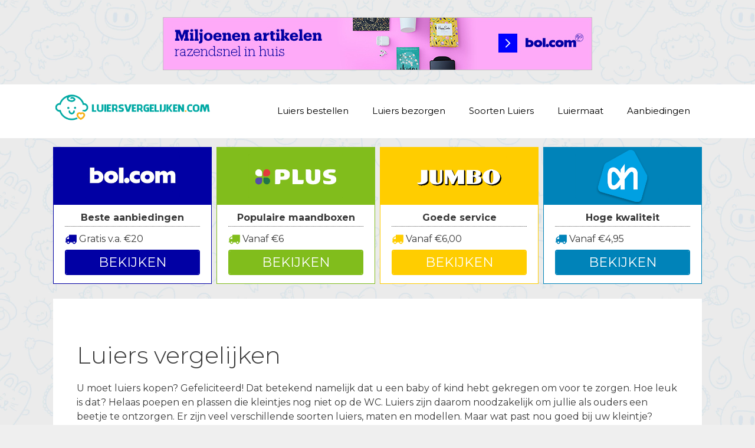

--- FILE ---
content_type: text/html; charset=UTF-8
request_url: https://www.luiersvergelijken.com/
body_size: 21042
content:
<!DOCTYPE html>
<html lang="nl-NL">
<head>
	<meta charset="UTF-8">
	<link rel="profile" href="https://gmpg.org/xfn/11">
	<meta name='robots' content='index, follow, max-image-preview:large, max-snippet:-1, max-video-preview:-1' />

	<!-- This site is optimized with the Yoast SEO plugin v26.7 - https://yoast.com/wordpress/plugins/seo/ -->
	<title>Luiers Vergelijken - De beste luiers - Keuze uit alle luier maten!</title>
<link data-rocket-prefetch href="https://fonts.googleapis.com" rel="dns-prefetch">
<link data-rocket-preload as="style" href="https://fonts.googleapis.com/css?family=Montserrat%3A100%2C100italic%2C200%2C200italic%2C300%2C300italic%2Cregular%2Citalic%2C500%2C500italic%2C600%2C600italic%2C700%2C700italic%2C800%2C800italic%2C900%2C900italic&#038;display=swap" rel="preload">
<link href="https://fonts.googleapis.com/css?family=Montserrat%3A100%2C100italic%2C200%2C200italic%2C300%2C300italic%2Cregular%2Citalic%2C500%2C500italic%2C600%2C600italic%2C700%2C700italic%2C800%2C800italic%2C900%2C900italic&#038;display=swap" media="print" onload="this.media=&#039;all&#039;" rel="stylesheet">
<noscript data-wpr-hosted-gf-parameters=""><link rel="stylesheet" href="https://fonts.googleapis.com/css?family=Montserrat%3A100%2C100italic%2C200%2C200italic%2C300%2C300italic%2Cregular%2Citalic%2C500%2C500italic%2C600%2C600italic%2C700%2C700italic%2C800%2C800italic%2C900%2C900italic&#038;display=swap"></noscript>
	<link rel="canonical" href="https://www.luiersvergelijken.com/" />
	<meta property="og:locale" content="nl_NL" />
	<meta property="og:type" content="website" />
	<meta property="og:title" content="Luiers Vergelijken - De beste luiers - Keuze uit alle luier maten!" />
	<meta property="og:url" content="https://www.luiersvergelijken.com/" />
	<meta property="og:site_name" content="Luiers Vergelijken" />
	<meta property="article:modified_time" content="2019-08-27T12:12:14+00:00" />
	<meta name="twitter:card" content="summary_large_image" />
	<script type="application/ld+json" class="yoast-schema-graph">{"@context":"https://schema.org","@graph":[{"@type":"WebPage","@id":"https://www.luiersvergelijken.com/","url":"https://www.luiersvergelijken.com/","name":"Luiers Vergelijken - De beste luiers - Keuze uit alle luier maten!","isPartOf":{"@id":"https://www.luiersvergelijken.com/#website"},"about":{"@id":"https://www.luiersvergelijken.com/#organization"},"datePublished":"2017-02-21T11:40:18+00:00","dateModified":"2019-08-27T12:12:14+00:00","breadcrumb":{"@id":"https://www.luiersvergelijken.com/#breadcrumb"},"inLanguage":"nl-NL","potentialAction":[{"@type":"ReadAction","target":["https://www.luiersvergelijken.com/"]}]},{"@type":"BreadcrumbList","@id":"https://www.luiersvergelijken.com/#breadcrumb","itemListElement":[{"@type":"ListItem","position":1,"name":"Luiers"}]},{"@type":"WebSite","@id":"https://www.luiersvergelijken.com/#website","url":"https://www.luiersvergelijken.com/","name":"Luiers Vergelijken","description":"Online Luiers vergelijken","publisher":{"@id":"https://www.luiersvergelijken.com/#organization"},"potentialAction":[{"@type":"SearchAction","target":{"@type":"EntryPoint","urlTemplate":"https://www.luiersvergelijken.com/?s={search_term_string}"},"query-input":{"@type":"PropertyValueSpecification","valueRequired":true,"valueName":"search_term_string"}}],"inLanguage":"nl-NL"},{"@type":"Organization","@id":"https://www.luiersvergelijken.com/#organization","name":"Luiers Vergelijken","url":"https://www.luiersvergelijken.com/","logo":{"@type":"ImageObject","inLanguage":"nl-NL","@id":"https://www.luiersvergelijken.com/#/schema/logo/image/","url":"https://www.luiersvergelijken.com/wp-content/uploads/2017/02/luiers-vergelijken-logo.png","contentUrl":"https://www.luiersvergelijken.com/wp-content/uploads/2017/02/luiers-vergelijken-logo.png","width":436,"height":78,"caption":"Luiers Vergelijken"},"image":{"@id":"https://www.luiersvergelijken.com/#/schema/logo/image/"}}]}</script>
	<!-- / Yoast SEO plugin. -->


<link rel='dns-prefetch' href='//cdnjs.cloudflare.com' />
<link rel='dns-prefetch' href='//fonts.googleapis.com' />
<link href='https://fonts.gstatic.com' crossorigin rel='preconnect' />
<link rel="alternate" type="application/rss+xml" title="Luiers Vergelijken &raquo; feed" href="https://www.luiersvergelijken.com/feed/" />
<link rel="alternate" type="application/rss+xml" title="Luiers Vergelijken &raquo; reacties feed" href="https://www.luiersvergelijken.com/comments/feed/" />
<link rel="alternate" title="oEmbed (JSON)" type="application/json+oembed" href="https://www.luiersvergelijken.com/wp-json/oembed/1.0/embed?url=https%3A%2F%2Fwww.luiersvergelijken.com%2F" />
<link rel="alternate" title="oEmbed (XML)" type="text/xml+oembed" href="https://www.luiersvergelijken.com/wp-json/oembed/1.0/embed?url=https%3A%2F%2Fwww.luiersvergelijken.com%2F&#038;format=xml" />
<style id='wp-img-auto-sizes-contain-inline-css' type='text/css'>
img:is([sizes=auto i],[sizes^="auto," i]){contain-intrinsic-size:3000px 1500px}
/*# sourceURL=wp-img-auto-sizes-contain-inline-css */
</style>

<style id='wp-emoji-styles-inline-css' type='text/css'>

	img.wp-smiley, img.emoji {
		display: inline !important;
		border: none !important;
		box-shadow: none !important;
		height: 1em !important;
		width: 1em !important;
		margin: 0 0.07em !important;
		vertical-align: -0.1em !important;
		background: none !important;
		padding: 0 !important;
	}
/*# sourceURL=wp-emoji-styles-inline-css */
</style>
<style id='wp-block-library-inline-css' type='text/css'>
:root{--wp-block-synced-color:#7a00df;--wp-block-synced-color--rgb:122,0,223;--wp-bound-block-color:var(--wp-block-synced-color);--wp-editor-canvas-background:#ddd;--wp-admin-theme-color:#007cba;--wp-admin-theme-color--rgb:0,124,186;--wp-admin-theme-color-darker-10:#006ba1;--wp-admin-theme-color-darker-10--rgb:0,107,160.5;--wp-admin-theme-color-darker-20:#005a87;--wp-admin-theme-color-darker-20--rgb:0,90,135;--wp-admin-border-width-focus:2px}@media (min-resolution:192dpi){:root{--wp-admin-border-width-focus:1.5px}}.wp-element-button{cursor:pointer}:root .has-very-light-gray-background-color{background-color:#eee}:root .has-very-dark-gray-background-color{background-color:#313131}:root .has-very-light-gray-color{color:#eee}:root .has-very-dark-gray-color{color:#313131}:root .has-vivid-green-cyan-to-vivid-cyan-blue-gradient-background{background:linear-gradient(135deg,#00d084,#0693e3)}:root .has-purple-crush-gradient-background{background:linear-gradient(135deg,#34e2e4,#4721fb 50%,#ab1dfe)}:root .has-hazy-dawn-gradient-background{background:linear-gradient(135deg,#faaca8,#dad0ec)}:root .has-subdued-olive-gradient-background{background:linear-gradient(135deg,#fafae1,#67a671)}:root .has-atomic-cream-gradient-background{background:linear-gradient(135deg,#fdd79a,#004a59)}:root .has-nightshade-gradient-background{background:linear-gradient(135deg,#330968,#31cdcf)}:root .has-midnight-gradient-background{background:linear-gradient(135deg,#020381,#2874fc)}:root{--wp--preset--font-size--normal:16px;--wp--preset--font-size--huge:42px}.has-regular-font-size{font-size:1em}.has-larger-font-size{font-size:2.625em}.has-normal-font-size{font-size:var(--wp--preset--font-size--normal)}.has-huge-font-size{font-size:var(--wp--preset--font-size--huge)}.has-text-align-center{text-align:center}.has-text-align-left{text-align:left}.has-text-align-right{text-align:right}.has-fit-text{white-space:nowrap!important}#end-resizable-editor-section{display:none}.aligncenter{clear:both}.items-justified-left{justify-content:flex-start}.items-justified-center{justify-content:center}.items-justified-right{justify-content:flex-end}.items-justified-space-between{justify-content:space-between}.screen-reader-text{border:0;clip-path:inset(50%);height:1px;margin:-1px;overflow:hidden;padding:0;position:absolute;width:1px;word-wrap:normal!important}.screen-reader-text:focus{background-color:#ddd;clip-path:none;color:#444;display:block;font-size:1em;height:auto;left:5px;line-height:normal;padding:15px 23px 14px;text-decoration:none;top:5px;width:auto;z-index:100000}html :where(.has-border-color){border-style:solid}html :where([style*=border-top-color]){border-top-style:solid}html :where([style*=border-right-color]){border-right-style:solid}html :where([style*=border-bottom-color]){border-bottom-style:solid}html :where([style*=border-left-color]){border-left-style:solid}html :where([style*=border-width]){border-style:solid}html :where([style*=border-top-width]){border-top-style:solid}html :where([style*=border-right-width]){border-right-style:solid}html :where([style*=border-bottom-width]){border-bottom-style:solid}html :where([style*=border-left-width]){border-left-style:solid}html :where(img[class*=wp-image-]){height:auto;max-width:100%}:where(figure){margin:0 0 1em}html :where(.is-position-sticky){--wp-admin--admin-bar--position-offset:var(--wp-admin--admin-bar--height,0px)}@media screen and (max-width:600px){html :where(.is-position-sticky){--wp-admin--admin-bar--position-offset:0px}}

/*# sourceURL=wp-block-library-inline-css */
</style><style id='wp-block-image-inline-css' type='text/css'>
.wp-block-image>a,.wp-block-image>figure>a{display:inline-block}.wp-block-image img{box-sizing:border-box;height:auto;max-width:100%;vertical-align:bottom}@media not (prefers-reduced-motion){.wp-block-image img.hide{visibility:hidden}.wp-block-image img.show{animation:show-content-image .4s}}.wp-block-image[style*=border-radius] img,.wp-block-image[style*=border-radius]>a{border-radius:inherit}.wp-block-image.has-custom-border img{box-sizing:border-box}.wp-block-image.aligncenter{text-align:center}.wp-block-image.alignfull>a,.wp-block-image.alignwide>a{width:100%}.wp-block-image.alignfull img,.wp-block-image.alignwide img{height:auto;width:100%}.wp-block-image .aligncenter,.wp-block-image .alignleft,.wp-block-image .alignright,.wp-block-image.aligncenter,.wp-block-image.alignleft,.wp-block-image.alignright{display:table}.wp-block-image .aligncenter>figcaption,.wp-block-image .alignleft>figcaption,.wp-block-image .alignright>figcaption,.wp-block-image.aligncenter>figcaption,.wp-block-image.alignleft>figcaption,.wp-block-image.alignright>figcaption{caption-side:bottom;display:table-caption}.wp-block-image .alignleft{float:left;margin:.5em 1em .5em 0}.wp-block-image .alignright{float:right;margin:.5em 0 .5em 1em}.wp-block-image .aligncenter{margin-left:auto;margin-right:auto}.wp-block-image :where(figcaption){margin-bottom:1em;margin-top:.5em}.wp-block-image.is-style-circle-mask img{border-radius:9999px}@supports ((-webkit-mask-image:none) or (mask-image:none)) or (-webkit-mask-image:none){.wp-block-image.is-style-circle-mask img{border-radius:0;-webkit-mask-image:url('data:image/svg+xml;utf8,<svg viewBox="0 0 100 100" xmlns="http://www.w3.org/2000/svg"><circle cx="50" cy="50" r="50"/></svg>');mask-image:url('data:image/svg+xml;utf8,<svg viewBox="0 0 100 100" xmlns="http://www.w3.org/2000/svg"><circle cx="50" cy="50" r="50"/></svg>');mask-mode:alpha;-webkit-mask-position:center;mask-position:center;-webkit-mask-repeat:no-repeat;mask-repeat:no-repeat;-webkit-mask-size:contain;mask-size:contain}}:root :where(.wp-block-image.is-style-rounded img,.wp-block-image .is-style-rounded img){border-radius:9999px}.wp-block-image figure{margin:0}.wp-lightbox-container{display:flex;flex-direction:column;position:relative}.wp-lightbox-container img{cursor:zoom-in}.wp-lightbox-container img:hover+button{opacity:1}.wp-lightbox-container button{align-items:center;backdrop-filter:blur(16px) saturate(180%);background-color:#5a5a5a40;border:none;border-radius:4px;cursor:zoom-in;display:flex;height:20px;justify-content:center;opacity:0;padding:0;position:absolute;right:16px;text-align:center;top:16px;width:20px;z-index:100}@media not (prefers-reduced-motion){.wp-lightbox-container button{transition:opacity .2s ease}}.wp-lightbox-container button:focus-visible{outline:3px auto #5a5a5a40;outline:3px auto -webkit-focus-ring-color;outline-offset:3px}.wp-lightbox-container button:hover{cursor:pointer;opacity:1}.wp-lightbox-container button:focus{opacity:1}.wp-lightbox-container button:focus,.wp-lightbox-container button:hover,.wp-lightbox-container button:not(:hover):not(:active):not(.has-background){background-color:#5a5a5a40;border:none}.wp-lightbox-overlay{box-sizing:border-box;cursor:zoom-out;height:100vh;left:0;overflow:hidden;position:fixed;top:0;visibility:hidden;width:100%;z-index:100000}.wp-lightbox-overlay .close-button{align-items:center;cursor:pointer;display:flex;justify-content:center;min-height:40px;min-width:40px;padding:0;position:absolute;right:calc(env(safe-area-inset-right) + 16px);top:calc(env(safe-area-inset-top) + 16px);z-index:5000000}.wp-lightbox-overlay .close-button:focus,.wp-lightbox-overlay .close-button:hover,.wp-lightbox-overlay .close-button:not(:hover):not(:active):not(.has-background){background:none;border:none}.wp-lightbox-overlay .lightbox-image-container{height:var(--wp--lightbox-container-height);left:50%;overflow:hidden;position:absolute;top:50%;transform:translate(-50%,-50%);transform-origin:top left;width:var(--wp--lightbox-container-width);z-index:9999999999}.wp-lightbox-overlay .wp-block-image{align-items:center;box-sizing:border-box;display:flex;height:100%;justify-content:center;margin:0;position:relative;transform-origin:0 0;width:100%;z-index:3000000}.wp-lightbox-overlay .wp-block-image img{height:var(--wp--lightbox-image-height);min-height:var(--wp--lightbox-image-height);min-width:var(--wp--lightbox-image-width);width:var(--wp--lightbox-image-width)}.wp-lightbox-overlay .wp-block-image figcaption{display:none}.wp-lightbox-overlay button{background:none;border:none}.wp-lightbox-overlay .scrim{background-color:#fff;height:100%;opacity:.9;position:absolute;width:100%;z-index:2000000}.wp-lightbox-overlay.active{visibility:visible}@media not (prefers-reduced-motion){.wp-lightbox-overlay.active{animation:turn-on-visibility .25s both}.wp-lightbox-overlay.active img{animation:turn-on-visibility .35s both}.wp-lightbox-overlay.show-closing-animation:not(.active){animation:turn-off-visibility .35s both}.wp-lightbox-overlay.show-closing-animation:not(.active) img{animation:turn-off-visibility .25s both}.wp-lightbox-overlay.zoom.active{animation:none;opacity:1;visibility:visible}.wp-lightbox-overlay.zoom.active .lightbox-image-container{animation:lightbox-zoom-in .4s}.wp-lightbox-overlay.zoom.active .lightbox-image-container img{animation:none}.wp-lightbox-overlay.zoom.active .scrim{animation:turn-on-visibility .4s forwards}.wp-lightbox-overlay.zoom.show-closing-animation:not(.active){animation:none}.wp-lightbox-overlay.zoom.show-closing-animation:not(.active) .lightbox-image-container{animation:lightbox-zoom-out .4s}.wp-lightbox-overlay.zoom.show-closing-animation:not(.active) .lightbox-image-container img{animation:none}.wp-lightbox-overlay.zoom.show-closing-animation:not(.active) .scrim{animation:turn-off-visibility .4s forwards}}@keyframes show-content-image{0%{visibility:hidden}99%{visibility:hidden}to{visibility:visible}}@keyframes turn-on-visibility{0%{opacity:0}to{opacity:1}}@keyframes turn-off-visibility{0%{opacity:1;visibility:visible}99%{opacity:0;visibility:visible}to{opacity:0;visibility:hidden}}@keyframes lightbox-zoom-in{0%{transform:translate(calc((-100vw + var(--wp--lightbox-scrollbar-width))/2 + var(--wp--lightbox-initial-left-position)),calc(-50vh + var(--wp--lightbox-initial-top-position))) scale(var(--wp--lightbox-scale))}to{transform:translate(-50%,-50%) scale(1)}}@keyframes lightbox-zoom-out{0%{transform:translate(-50%,-50%) scale(1);visibility:visible}99%{visibility:visible}to{transform:translate(calc((-100vw + var(--wp--lightbox-scrollbar-width))/2 + var(--wp--lightbox-initial-left-position)),calc(-50vh + var(--wp--lightbox-initial-top-position))) scale(var(--wp--lightbox-scale));visibility:hidden}}
/*# sourceURL=https://www.luiersvergelijken.com/wp-includes/blocks/image/style.min.css */
</style>
<style id='global-styles-inline-css' type='text/css'>
:root{--wp--preset--aspect-ratio--square: 1;--wp--preset--aspect-ratio--4-3: 4/3;--wp--preset--aspect-ratio--3-4: 3/4;--wp--preset--aspect-ratio--3-2: 3/2;--wp--preset--aspect-ratio--2-3: 2/3;--wp--preset--aspect-ratio--16-9: 16/9;--wp--preset--aspect-ratio--9-16: 9/16;--wp--preset--color--black: #000000;--wp--preset--color--cyan-bluish-gray: #abb8c3;--wp--preset--color--white: #ffffff;--wp--preset--color--pale-pink: #f78da7;--wp--preset--color--vivid-red: #cf2e2e;--wp--preset--color--luminous-vivid-orange: #ff6900;--wp--preset--color--luminous-vivid-amber: #fcb900;--wp--preset--color--light-green-cyan: #7bdcb5;--wp--preset--color--vivid-green-cyan: #00d084;--wp--preset--color--pale-cyan-blue: #8ed1fc;--wp--preset--color--vivid-cyan-blue: #0693e3;--wp--preset--color--vivid-purple: #9b51e0;--wp--preset--gradient--vivid-cyan-blue-to-vivid-purple: linear-gradient(135deg,rgb(6,147,227) 0%,rgb(155,81,224) 100%);--wp--preset--gradient--light-green-cyan-to-vivid-green-cyan: linear-gradient(135deg,rgb(122,220,180) 0%,rgb(0,208,130) 100%);--wp--preset--gradient--luminous-vivid-amber-to-luminous-vivid-orange: linear-gradient(135deg,rgb(252,185,0) 0%,rgb(255,105,0) 100%);--wp--preset--gradient--luminous-vivid-orange-to-vivid-red: linear-gradient(135deg,rgb(255,105,0) 0%,rgb(207,46,46) 100%);--wp--preset--gradient--very-light-gray-to-cyan-bluish-gray: linear-gradient(135deg,rgb(238,238,238) 0%,rgb(169,184,195) 100%);--wp--preset--gradient--cool-to-warm-spectrum: linear-gradient(135deg,rgb(74,234,220) 0%,rgb(151,120,209) 20%,rgb(207,42,186) 40%,rgb(238,44,130) 60%,rgb(251,105,98) 80%,rgb(254,248,76) 100%);--wp--preset--gradient--blush-light-purple: linear-gradient(135deg,rgb(255,206,236) 0%,rgb(152,150,240) 100%);--wp--preset--gradient--blush-bordeaux: linear-gradient(135deg,rgb(254,205,165) 0%,rgb(254,45,45) 50%,rgb(107,0,62) 100%);--wp--preset--gradient--luminous-dusk: linear-gradient(135deg,rgb(255,203,112) 0%,rgb(199,81,192) 50%,rgb(65,88,208) 100%);--wp--preset--gradient--pale-ocean: linear-gradient(135deg,rgb(255,245,203) 0%,rgb(182,227,212) 50%,rgb(51,167,181) 100%);--wp--preset--gradient--electric-grass: linear-gradient(135deg,rgb(202,248,128) 0%,rgb(113,206,126) 100%);--wp--preset--gradient--midnight: linear-gradient(135deg,rgb(2,3,129) 0%,rgb(40,116,252) 100%);--wp--preset--font-size--small: 13px;--wp--preset--font-size--medium: 20px;--wp--preset--font-size--large: 36px;--wp--preset--font-size--x-large: 42px;--wp--preset--spacing--20: 0.44rem;--wp--preset--spacing--30: 0.67rem;--wp--preset--spacing--40: 1rem;--wp--preset--spacing--50: 1.5rem;--wp--preset--spacing--60: 2.25rem;--wp--preset--spacing--70: 3.38rem;--wp--preset--spacing--80: 5.06rem;--wp--preset--shadow--natural: 6px 6px 9px rgba(0, 0, 0, 0.2);--wp--preset--shadow--deep: 12px 12px 50px rgba(0, 0, 0, 0.4);--wp--preset--shadow--sharp: 6px 6px 0px rgba(0, 0, 0, 0.2);--wp--preset--shadow--outlined: 6px 6px 0px -3px rgb(255, 255, 255), 6px 6px rgb(0, 0, 0);--wp--preset--shadow--crisp: 6px 6px 0px rgb(0, 0, 0);}:where(.is-layout-flex){gap: 0.5em;}:where(.is-layout-grid){gap: 0.5em;}body .is-layout-flex{display: flex;}.is-layout-flex{flex-wrap: wrap;align-items: center;}.is-layout-flex > :is(*, div){margin: 0;}body .is-layout-grid{display: grid;}.is-layout-grid > :is(*, div){margin: 0;}:where(.wp-block-columns.is-layout-flex){gap: 2em;}:where(.wp-block-columns.is-layout-grid){gap: 2em;}:where(.wp-block-post-template.is-layout-flex){gap: 1.25em;}:where(.wp-block-post-template.is-layout-grid){gap: 1.25em;}.has-black-color{color: var(--wp--preset--color--black) !important;}.has-cyan-bluish-gray-color{color: var(--wp--preset--color--cyan-bluish-gray) !important;}.has-white-color{color: var(--wp--preset--color--white) !important;}.has-pale-pink-color{color: var(--wp--preset--color--pale-pink) !important;}.has-vivid-red-color{color: var(--wp--preset--color--vivid-red) !important;}.has-luminous-vivid-orange-color{color: var(--wp--preset--color--luminous-vivid-orange) !important;}.has-luminous-vivid-amber-color{color: var(--wp--preset--color--luminous-vivid-amber) !important;}.has-light-green-cyan-color{color: var(--wp--preset--color--light-green-cyan) !important;}.has-vivid-green-cyan-color{color: var(--wp--preset--color--vivid-green-cyan) !important;}.has-pale-cyan-blue-color{color: var(--wp--preset--color--pale-cyan-blue) !important;}.has-vivid-cyan-blue-color{color: var(--wp--preset--color--vivid-cyan-blue) !important;}.has-vivid-purple-color{color: var(--wp--preset--color--vivid-purple) !important;}.has-black-background-color{background-color: var(--wp--preset--color--black) !important;}.has-cyan-bluish-gray-background-color{background-color: var(--wp--preset--color--cyan-bluish-gray) !important;}.has-white-background-color{background-color: var(--wp--preset--color--white) !important;}.has-pale-pink-background-color{background-color: var(--wp--preset--color--pale-pink) !important;}.has-vivid-red-background-color{background-color: var(--wp--preset--color--vivid-red) !important;}.has-luminous-vivid-orange-background-color{background-color: var(--wp--preset--color--luminous-vivid-orange) !important;}.has-luminous-vivid-amber-background-color{background-color: var(--wp--preset--color--luminous-vivid-amber) !important;}.has-light-green-cyan-background-color{background-color: var(--wp--preset--color--light-green-cyan) !important;}.has-vivid-green-cyan-background-color{background-color: var(--wp--preset--color--vivid-green-cyan) !important;}.has-pale-cyan-blue-background-color{background-color: var(--wp--preset--color--pale-cyan-blue) !important;}.has-vivid-cyan-blue-background-color{background-color: var(--wp--preset--color--vivid-cyan-blue) !important;}.has-vivid-purple-background-color{background-color: var(--wp--preset--color--vivid-purple) !important;}.has-black-border-color{border-color: var(--wp--preset--color--black) !important;}.has-cyan-bluish-gray-border-color{border-color: var(--wp--preset--color--cyan-bluish-gray) !important;}.has-white-border-color{border-color: var(--wp--preset--color--white) !important;}.has-pale-pink-border-color{border-color: var(--wp--preset--color--pale-pink) !important;}.has-vivid-red-border-color{border-color: var(--wp--preset--color--vivid-red) !important;}.has-luminous-vivid-orange-border-color{border-color: var(--wp--preset--color--luminous-vivid-orange) !important;}.has-luminous-vivid-amber-border-color{border-color: var(--wp--preset--color--luminous-vivid-amber) !important;}.has-light-green-cyan-border-color{border-color: var(--wp--preset--color--light-green-cyan) !important;}.has-vivid-green-cyan-border-color{border-color: var(--wp--preset--color--vivid-green-cyan) !important;}.has-pale-cyan-blue-border-color{border-color: var(--wp--preset--color--pale-cyan-blue) !important;}.has-vivid-cyan-blue-border-color{border-color: var(--wp--preset--color--vivid-cyan-blue) !important;}.has-vivid-purple-border-color{border-color: var(--wp--preset--color--vivid-purple) !important;}.has-vivid-cyan-blue-to-vivid-purple-gradient-background{background: var(--wp--preset--gradient--vivid-cyan-blue-to-vivid-purple) !important;}.has-light-green-cyan-to-vivid-green-cyan-gradient-background{background: var(--wp--preset--gradient--light-green-cyan-to-vivid-green-cyan) !important;}.has-luminous-vivid-amber-to-luminous-vivid-orange-gradient-background{background: var(--wp--preset--gradient--luminous-vivid-amber-to-luminous-vivid-orange) !important;}.has-luminous-vivid-orange-to-vivid-red-gradient-background{background: var(--wp--preset--gradient--luminous-vivid-orange-to-vivid-red) !important;}.has-very-light-gray-to-cyan-bluish-gray-gradient-background{background: var(--wp--preset--gradient--very-light-gray-to-cyan-bluish-gray) !important;}.has-cool-to-warm-spectrum-gradient-background{background: var(--wp--preset--gradient--cool-to-warm-spectrum) !important;}.has-blush-light-purple-gradient-background{background: var(--wp--preset--gradient--blush-light-purple) !important;}.has-blush-bordeaux-gradient-background{background: var(--wp--preset--gradient--blush-bordeaux) !important;}.has-luminous-dusk-gradient-background{background: var(--wp--preset--gradient--luminous-dusk) !important;}.has-pale-ocean-gradient-background{background: var(--wp--preset--gradient--pale-ocean) !important;}.has-electric-grass-gradient-background{background: var(--wp--preset--gradient--electric-grass) !important;}.has-midnight-gradient-background{background: var(--wp--preset--gradient--midnight) !important;}.has-small-font-size{font-size: var(--wp--preset--font-size--small) !important;}.has-medium-font-size{font-size: var(--wp--preset--font-size--medium) !important;}.has-large-font-size{font-size: var(--wp--preset--font-size--large) !important;}.has-x-large-font-size{font-size: var(--wp--preset--font-size--x-large) !important;}
/*# sourceURL=global-styles-inline-css */
</style>

<style id='classic-theme-styles-inline-css' type='text/css'>
/*! This file is auto-generated */
.wp-block-button__link{color:#fff;background-color:#32373c;border-radius:9999px;box-shadow:none;text-decoration:none;padding:calc(.667em + 2px) calc(1.333em + 2px);font-size:1.125em}.wp-block-file__button{background:#32373c;color:#fff;text-decoration:none}
/*# sourceURL=/wp-includes/css/classic-themes.min.css */
</style>
<link data-minify="1" rel='stylesheet' id='go-pricing-styles-css' href='https://www.luiersvergelijken.com/wp-content/cache/min/1/wp-content/plugins/go_pricing/assets/css/go_pricing_styles.css?ver=1704706953' type='text/css' media='all' />
<link data-minify="1" rel='stylesheet' id='wpsm-comptable-styles-css' href='https://www.luiersvergelijken.com/wp-content/cache/min/1/wp-content/plugins/table-maker/css/style.css?ver=1704706953' type='text/css' media='all' />
<link data-minify="1" rel='stylesheet' id='reviewer-photoswipe-css' href='https://www.luiersvergelijken.com/wp-content/cache/min/1/wp-content/plugins/reviewer/public/assets/css/photoswipe.css?ver=1704706953' type='text/css' media='all' />
<link data-minify="1" rel='stylesheet' id='dashicons-css' href='https://www.luiersvergelijken.com/wp-content/cache/min/1/wp-includes/css/dashicons.min.css?ver=1704706953' type='text/css' media='all' />
<link data-minify="1" rel='stylesheet' id='reviewer-public-css' href='https://www.luiersvergelijken.com/wp-content/cache/min/1/wp-content/plugins/reviewer/public/assets/css/reviewer-public.css?ver=1704706953' type='text/css' media='all' />
<link rel='stylesheet' id='generate-style-grid-css' href='https://www.luiersvergelijken.com/wp-content/themes/generatepress/css/unsemantic-grid.min.css?ver=2.3.2' type='text/css' media='all' />
<link rel='stylesheet' id='generate-style-css' href='https://www.luiersvergelijken.com/wp-content/themes/generatepress/style.min.css?ver=2.3.2' type='text/css' media='all' />
<style id='generate-style-inline-css' type='text/css'>
body{background-color:#efefef;color:#3a3a3a;}a, a:visited{color:#1e73be;}a:hover, a:focus, a:active{color:#000000;}body .grid-container{max-width:1100px;}.site-header .header-image{width:270px;}body, button, input, select, textarea{font-family:"Montserrat", sans-serif;font-size:16px;}.entry-content > [class*="wp-block-"]:not(:last-child){margin-bottom:1.5em;}.main-navigation .main-nav ul ul li a{font-size:14px;}.widget-title{font-size:18px;margin-bottom:24px;}.sidebar .widget, .footer-widgets .widget{font-size:15px;}.site-info{font-size:14px;}@media (max-width:768px){.main-title{font-size:20px;}h1{font-size:30px;}h2{font-size:25px;}}.top-bar{background-color:#636363;color:#ffffff;}.top-bar a,.top-bar a:visited{color:#ffffff;}.top-bar a:hover{color:#303030;}.site-header{background-color:#ffffff;color:#3a3a3a;}.site-header a,.site-header a:visited{color:#3a3a3a;}.main-title a,.main-title a:hover,.main-title a:visited{color:#222222;}.site-description{color:#757575;}.main-navigation,.main-navigation ul ul{background-color:#ffffff;}.main-navigation .main-nav ul li a,.menu-toggle{color:#000000;}.main-navigation .main-nav ul li:hover > a,.main-navigation .main-nav ul li:focus > a, .main-navigation .main-nav ul li.sfHover > a{color:#8f919e;background-color:#ffffff;}button.menu-toggle:hover,button.menu-toggle:focus,.main-navigation .mobile-bar-items a,.main-navigation .mobile-bar-items a:hover,.main-navigation .mobile-bar-items a:focus{color:#000000;}.main-navigation .main-nav ul li[class*="current-menu-"] > a{color:#8f919e;background-color:#ffffff;}.main-navigation .main-nav ul li[class*="current-menu-"] > a:hover,.main-navigation .main-nav ul li[class*="current-menu-"].sfHover > a{color:#8f919e;background-color:#ffffff;}.navigation-search input[type="search"],.navigation-search input[type="search"]:active{color:#ffffff;background-color:#ffffff;}.navigation-search input[type="search"]:focus{color:#8f919e;background-color:#ffffff;}.main-navigation ul ul{background-color:#f6f9fc;}.main-navigation .main-nav ul ul li a{color:#000000;}.main-navigation .main-nav ul ul li:hover > a,.main-navigation .main-nav ul ul li:focus > a,.main-navigation .main-nav ul ul li.sfHover > a{color:#8f919e;background-color:#f6f9fc;}.main-navigation .main-nav ul ul li[class*="current-menu-"] > a{color:#8f919e;background-color:#f6f9fc;}.main-navigation .main-nav ul ul li[class*="current-menu-"] > a:hover,.main-navigation .main-nav ul ul li[class*="current-menu-"].sfHover > a{color:#8f919e;background-color:#f6f9fc;}.separate-containers .inside-article, .separate-containers .comments-area, .separate-containers .page-header, .one-container .container, .separate-containers .paging-navigation, .inside-page-header{background-color:#ffffff;}.entry-meta{color:#595959;}.entry-meta a,.entry-meta a:visited{color:#595959;}.entry-meta a:hover{color:#1e73be;}.sidebar .widget{background-color:#ffffff;}.sidebar .widget .widget-title{color:#000000;}.footer-widgets{background-color:#ffffff;}.footer-widgets .widget-title{color:#000000;}.site-info{color:#ffffff;background-color:#222222;}.site-info a,.site-info a:visited{color:#ffffff;}.site-info a:hover{color:#606060;}.footer-bar .widget_nav_menu .current-menu-item a{color:#606060;}input[type="text"],input[type="email"],input[type="url"],input[type="password"],input[type="search"],input[type="tel"],input[type="number"],textarea,select{color:#666666;background-color:#fafafa;border-color:#cccccc;}input[type="text"]:focus,input[type="email"]:focus,input[type="url"]:focus,input[type="password"]:focus,input[type="search"]:focus,input[type="tel"]:focus,input[type="number"]:focus,textarea:focus,select:focus{color:#666666;background-color:#ffffff;border-color:#bfbfbf;}button,html input[type="button"],input[type="reset"],input[type="submit"],a.button,a.button:visited,a.wp-block-button__link:not(.has-background){color:#ffffff;background-color:#666666;}button:hover,html input[type="button"]:hover,input[type="reset"]:hover,input[type="submit"]:hover,a.button:hover,button:focus,html input[type="button"]:focus,input[type="reset"]:focus,input[type="submit"]:focus,a.button:focus,a.wp-block-button__link:not(.has-background):active,a.wp-block-button__link:not(.has-background):focus,a.wp-block-button__link:not(.has-background):hover{color:#ffffff;background-color:#3f3f3f;}.generate-back-to-top,.generate-back-to-top:visited{background-color:rgba( 0,0,0,0.4 );color:#ffffff;}.generate-back-to-top:hover,.generate-back-to-top:focus{background-color:rgba( 0,0,0,0.6 );color:#ffffff;}.inside-header{padding:15px 40px 16px 40px;}.entry-content .alignwide, body:not(.no-sidebar) .entry-content .alignfull{margin-left:-40px;width:calc(100% + 80px);max-width:calc(100% + 80px);}.rtl .menu-item-has-children .dropdown-menu-toggle{padding-left:20px;}.rtl .main-navigation .main-nav ul li.menu-item-has-children > a{padding-right:20px;}.site-info{padding:30px 20px 30px 20px;}@media (max-width:768px){.separate-containers .inside-article, .separate-containers .comments-area, .separate-containers .page-header, .separate-containers .paging-navigation, .one-container .site-content, .inside-page-header{padding:30px;}.entry-content .alignwide, body:not(.no-sidebar) .entry-content .alignfull{margin-left:-30px;width:calc(100% + 60px);max-width:calc(100% + 60px);}}.one-container .sidebar .widget{padding:0px;}@media (max-width: 768px){.main-navigation .menu-toggle,.main-navigation .mobile-bar-items,.sidebar-nav-mobile:not(#sticky-placeholder){display:block;}.main-navigation ul,.gen-sidebar-nav{display:none;}[class*="nav-float-"] .site-header .inside-header > *{float:none;clear:both;}}@font-face {font-family: "GeneratePress";src:  url("https://www.luiersvergelijken.com/wp-content/themes/generatepress/fonts/generatepress.eot");src:  url("https://www.luiersvergelijken.com/wp-content/themes/generatepress/fonts/generatepress.eot#iefix") format("embedded-opentype"),  url("https://www.luiersvergelijken.com/wp-content/themes/generatepress/fonts/generatepress.woff2") format("woff2"),  url("https://www.luiersvergelijken.com/wp-content/themes/generatepress/fonts/generatepress.woff") format("woff"),  url("https://www.luiersvergelijken.com/wp-content/themes/generatepress/fonts/generatepress.ttf") format("truetype"),  url("https://www.luiersvergelijken.com/wp-content/themes/generatepress/fonts/generatepress.svg#GeneratePress") format("svg");font-weight: normal;font-style: normal;}.main-navigation .slideout-toggle a:before,.slide-opened .slideout-overlay .slideout-exit:before {font-family: GeneratePress;}.slideout-navigation .dropdown-menu-toggle:before {content: "\f107" !important;}.slideout-navigation .sfHover > a .dropdown-menu-toggle:before {content: "\f106" !important;}
body{background-image:url('https://www.luiersvergelijken.com/wp-content/uploads/2017/03/luier-website-achtergond.jpg');background-size:contain;background-attachment:fixed;}
.dynamic-author-image-rounded{border-radius:100%;}.dynamic-featured-image, .dynamic-author-image{vertical-align:middle;}.one-container.blog .dynamic-content-template:not(:last-child), .one-container.archive .dynamic-content-template:not(:last-child){padding-bottom:0px;}.dynamic-entry-excerpt > p:last-child{margin-bottom:0px;}
.navigation-branding .main-title{font-weight:bold;text-transform:none;font-size:45px;}@media (max-width: 768px){.navigation-branding .main-title{font-size:20px;}}
.page-hero{padding-top:10px;text-align:center;box-sizing:border-box;}.inside-page-hero > *:last-child{margin-bottom:0px;}.page-hero time.updated{display:none;}@media (max-width:768px){.page-hero{padding-right:5px;padding-left:5px;}}
/*# sourceURL=generate-style-inline-css */
</style>
<link rel='stylesheet' id='generate-mobile-style-css' href='https://www.luiersvergelijken.com/wp-content/themes/generatepress/css/mobile.min.css?ver=2.3.2' type='text/css' media='all' />
<link data-minify="1" rel='stylesheet' id='font-awesome-css' href='https://www.luiersvergelijken.com/wp-content/cache/min/1/wp-content/themes/generatepress/css/font-awesome.min.css?ver=1704706953' type='text/css' media='all' />
<link data-minify="1" rel='stylesheet' id='go-pricing-yet-styles-css' href='https://www.luiersvergelijken.com/wp-content/cache/min/1/wp-content/plugins/go_pricing_yet/assets/css/yet_styles.css?ver=1704706953' type='text/css' media='all' />
<link data-minify="1" rel='stylesheet' id='js_composer_front-css' href='https://www.luiersvergelijken.com/wp-content/cache/min/1/wp-content/plugins/js_composer/assets/css/js_composer.min.css?ver=1704706953' type='text/css' media='all' />
<style id='generateblocks-inline-css' type='text/css'>
.gb-container-493b51cc > .gb-inside-container{padding-top:5px;max-width:1100px;margin-left:auto;margin-right:auto;}.gb-grid-wrapper > .gb-grid-column-493b51cc > .gb-container{display:flex;flex-direction:column;height:100%;}:root{--gb-container-width:1100px;}.gb-container .wp-block-image img{vertical-align:middle;}.gb-grid-wrapper .wp-block-image{margin-bottom:0;}.gb-highlight{background:none;}.gb-shape{line-height:0;}
/*# sourceURL=generateblocks-inline-css */
</style>
<link rel='stylesheet' id='generate-navigation-branding-css' href='https://www.luiersvergelijken.com/wp-content/plugins/gp-premium/menu-plus/functions/css/navigation-branding.min.css?ver=2.5.5' type='text/css' media='all' />
<style id='generate-navigation-branding-inline-css' type='text/css'>
@media (max-width: 768px){.site-header, #site-navigation, #sticky-navigation{display:none !important;opacity:0.0;}#mobile-header{display:block !important;width:100% !important;}#mobile-header .main-nav > ul{display:none;}#mobile-header.toggled .main-nav > ul, #mobile-header .menu-toggle, #mobile-header .mobile-bar-items{display:block;}#mobile-header .main-nav{-ms-flex:0 0 100%;flex:0 0 100%;-webkit-box-ordinal-group:5;-ms-flex-order:4;order:4;}}.navigation-branding img, .site-logo.mobile-header-logo img{height:60px;width:auto;}.navigation-branding .main-title{line-height:60px;}@media (max-width: 1110px){#site-navigation .navigation-branding, #sticky-navigation .navigation-branding{margin-left:10px;}}@media (max-width: 768px){.main-navigation:not(.slideout-navigation) .main-nav{-ms-flex:0 0 100%;flex:0 0 100%;}.main-navigation:not(.slideout-navigation) .inside-navigation{-ms-flex-wrap:wrap;flex-wrap:wrap;display:-webkit-box;display:-ms-flexbox;display:flex;}.nav-aligned-center .navigation-branding, .nav-aligned-left .navigation-branding{margin-right:auto;}.nav-aligned-center  .main-navigation.has-branding:not(.slideout-navigation) .inside-navigation .main-nav,.nav-aligned-center  .main-navigation.has-sticky-branding.navigation-stick .inside-navigation .main-nav,.nav-aligned-left  .main-navigation.has-branding:not(.slideout-navigation) .inside-navigation .main-nav,.nav-aligned-left  .main-navigation.has-sticky-branding.navigation-stick .inside-navigation .main-nav{margin-right:0px;}}
/*# sourceURL=generate-navigation-branding-inline-css */
</style>



<script type="text/javascript" src="https://www.luiersvergelijken.com/wp-includes/js/jquery/jquery.min.js?ver=3.7.1" id="jquery-core-js"></script>

<link rel="https://api.w.org/" href="https://www.luiersvergelijken.com/wp-json/" /><link rel="alternate" title="JSON" type="application/json" href="https://www.luiersvergelijken.com/wp-json/wp/v2/pages/6" /><link rel="EditURI" type="application/rsd+xml" title="RSD" href="https://www.luiersvergelijken.com/xmlrpc.php?rsd" />
<meta name="generator" content="WordPress 6.9" />
<link rel='shortlink' href='https://www.luiersvergelijken.com/' />
<script type="text/javascript">
(function(url){
	if(/(?:Chrome\/26\.0\.1410\.63 Safari\/537\.31|WordfenceTestMonBot)/.test(navigator.userAgent)){ return; }
	var addEvent = function(evt, handler) {
		if (window.addEventListener) {
			document.addEventListener(evt, handler, false);
		} else if (window.attachEvent) {
			document.attachEvent('on' + evt, handler);
		}
	};
	var removeEvent = function(evt, handler) {
		if (window.removeEventListener) {
			document.removeEventListener(evt, handler, false);
		} else if (window.detachEvent) {
			document.detachEvent('on' + evt, handler);
		}
	};
	var evts = 'contextmenu dblclick drag dragend dragenter dragleave dragover dragstart drop keydown keypress keyup mousedown mousemove mouseout mouseover mouseup mousewheel scroll'.split(' ');
	var logHuman = function() {
		if (window.wfLogHumanRan) { return; }
		window.wfLogHumanRan = true;
		var wfscr = document.createElement('script');
		wfscr.type = 'text/javascript';
		wfscr.async = true;
		wfscr.src = url + '&r=' + Math.random();
		(document.getElementsByTagName('head')[0]||document.getElementsByTagName('body')[0]).appendChild(wfscr);
		for (var i = 0; i < evts.length; i++) {
			removeEvent(evts[i], logHuman);
		}
	};
	for (var i = 0; i < evts.length; i++) {
		addEvent(evts[i], logHuman);
	}
})('//www.luiersvergelijken.com/?wordfence_lh=1&hid=A8AA2154CF95149CD20DD4E053EE7395');
</script><meta name="viewport" content="width=device-width, initial-scale=1"><meta name="generator" content="Powered by WPBakery Page Builder - drag and drop page builder for WordPress."/>
<link rel="icon" href="https://www.luiersvergelijken.com/wp-content/uploads/2017/02/luiers-aanbiedingen-icon.png" sizes="32x32" />
<link rel="icon" href="https://www.luiersvergelijken.com/wp-content/uploads/2017/02/luiers-aanbiedingen-icon.png" sizes="192x192" />
<link rel="apple-touch-icon" href="https://www.luiersvergelijken.com/wp-content/uploads/2017/02/luiers-aanbiedingen-icon.png" />
<meta name="msapplication-TileImage" content="https://www.luiersvergelijken.com/wp-content/uploads/2017/02/luiers-aanbiedingen-icon.png" />
		<style type="text/css" id="wp-custom-css">
			.widget-area .widget {
    padding: 10px;
}

.wpsm-comptable td {	
min-width: 10px;
}

.sidebar .widget :last-child, .footer-widgets .widget :last-child {
    margin-bottom: -3px;
}

.wpsm-comptable td img {
    max-width: 100px;
    max-height: 40px;
		padding: 1px;
}		</style>
		<noscript><style> .wpb_animate_when_almost_visible { opacity: 1; }</style></noscript><noscript><style id="rocket-lazyload-nojs-css">.rll-youtube-player, [data-lazy-src]{display:none !important;}</style></noscript><meta name="generator" content="WP Rocket 3.20.3" data-wpr-features="wpr_defer_js wpr_minify_concatenate_js wpr_lazyload_images wpr_preconnect_external_domains wpr_minify_css wpr_desktop" /></head>

<body class="home wp-singular page-template-default page page-id-6 wp-custom-logo wp-embed-responsive wp-theme-generatepress post-image-aligned-center sticky-menu-fade mobile-header mobile-header-logo no-sidebar nav-float-right fluid-header separate-containers active-footer-widgets-4 header-aligned-left dropdown-hover wpb-js-composer js-comp-ver-6.10.0 vc_responsive" itemtype="https://schema.org/WebPage" itemscope>
	<a class="screen-reader-text skip-link" href="#content" title="Spring naar inhoud">Spring naar inhoud</a><div  class="gb-container gb-container-493b51cc"><div  class="gb-inside-container">


<div  class="wp-block-image"><br>
<figure class="aligncenter size-full"><a href="https://www.luiersvergelijken.com/bestel/bol-com-actie/"><img decoding="async" class="wp-image-1440" src="data:image/svg+xml,%3Csvg%20xmlns='http://www.w3.org/2000/svg'%20viewBox='0%200%200%200'%3E%3C/svg%3E" alt="luiers aanbieding" data-lazy-src="https://www.luiersvergelijken.com/wp-content/uploads/2024/01/banner-bol.com_.jpg" /><noscript><img decoding="async" class="wp-image-1440" src="https://www.luiersvergelijken.com/wp-content/uploads/2024/01/banner-bol.com_.jpg" alt="luiers aanbieding" /></noscript></a></figure><br>
</div>
</div></div>		<header  id="masthead" class="site-header" itemtype="https://schema.org/WPHeader" itemscope>
			<div  class="inside-header grid-container grid-parent">
				<div  class="site-logo">
				<a href="https://www.luiersvergelijken.com/" title="Luiers Vergelijken" rel="home">
					<img  class="header-image" alt="Luiers Vergelijken" src="data:image/svg+xml,%3Csvg%20xmlns='http://www.w3.org/2000/svg'%20viewBox='0%200%20436%2078'%3E%3C/svg%3E" title="Luiers Vergelijken" data-lazy-srcset="https://www.luiersvergelijken.com/wp-content/uploads/2017/02/luiers-vergelijken-logo.png 1x, https://www.luiersvergelijken.com/wp-content/uploads/2017/02/luiers-vergelijken-logo.png 2x" width="436" height="78" data-lazy-src="https://www.luiersvergelijken.com/wp-content/uploads/2017/02/luiers-vergelijken-logo.png" /><noscript><img  class="header-image" alt="Luiers Vergelijken" src="https://www.luiersvergelijken.com/wp-content/uploads/2017/02/luiers-vergelijken-logo.png" title="Luiers Vergelijken" srcset="https://www.luiersvergelijken.com/wp-content/uploads/2017/02/luiers-vergelijken-logo.png 1x, https://www.luiersvergelijken.com/wp-content/uploads/2017/02/luiers-vergelijken-logo.png 2x" width="436" height="78" /></noscript>
				</a>
			</div>		<nav id="site-navigation" class="main-navigation" itemtype="https://schema.org/SiteNavigationElement" itemscope>
			<div class="inside-navigation grid-container grid-parent">
								<button class="menu-toggle" aria-controls="primary-menu" aria-expanded="false">
										<span class="mobile-menu">Menu</span>
				</button>
				<div id="primary-menu" class="main-nav"><ul id="menu-vergelijken" class=" menu sf-menu"><li id="menu-item-119" class="menu-item menu-item-type-post_type menu-item-object-page menu-item-119"><a href="https://www.luiersvergelijken.com/luiers-bestellen/">Luiers bestellen</a></li>
<li id="menu-item-118" class="menu-item menu-item-type-post_type menu-item-object-page menu-item-118"><a href="https://www.luiersvergelijken.com/luiers-bezorgen/">Luiers bezorgen</a></li>
<li id="menu-item-110" class="menu-item menu-item-type-post_type menu-item-object-page menu-item-110"><a href="https://www.luiersvergelijken.com/soorten-luiers/">Soorten Luiers</a></li>
<li id="menu-item-96" class="menu-item menu-item-type-post_type menu-item-object-page menu-item-96"><a href="https://www.luiersvergelijken.com/luiermaat/">Luiermaat</a></li>
<li id="menu-item-120" class="menu-item menu-item-type-post_type menu-item-object-page menu-item-120"><a href="https://www.luiersvergelijken.com/aanbieding/">Aanbiedingen</a></li>
</ul></div>			</div><!-- .inside-navigation -->
		</nav><!-- #site-navigation -->
					</div><!-- .inside-header -->
		</header><!-- #masthead -->
				<nav id="mobile-header" class="main-navigation mobile-header-navigation has-branding" itemtype="https://schema.org/SiteNavigationElement" itemscope">
			<div class="inside-navigation grid-container grid-parent">
				<div class="site-logo mobile-header-logo">
						<a href="https://www.luiersvergelijken.com/" title="Luiers Vergelijken" rel="home">
							<img src="data:image/svg+xml,%3Csvg%20xmlns='http://www.w3.org/2000/svg'%20viewBox='0%200%20436%2078'%3E%3C/svg%3E" alt="Luiers Vergelijken" class="is-logo-image" width="436" height="78" data-lazy-src="https://www.luiersvergelijken.com/wp-content/uploads/2017/02/luiers-vergelijken-logo.png" /><noscript><img src="https://www.luiersvergelijken.com/wp-content/uploads/2017/02/luiers-vergelijken-logo.png" alt="Luiers Vergelijken" class="is-logo-image" width="436" height="78" /></noscript>
						</a>
					</div>					<button class="menu-toggle" aria-controls="mobile-menu" aria-expanded="false">
						<span class="mobile-menu">Menu</span>					</button>
					<div id="mobile-menu" class="main-nav"><ul id="menu-vergelijken-1" class=" menu sf-menu"><li class="menu-item menu-item-type-post_type menu-item-object-page menu-item-119"><a href="https://www.luiersvergelijken.com/luiers-bestellen/">Luiers bestellen</a></li>
<li class="menu-item menu-item-type-post_type menu-item-object-page menu-item-118"><a href="https://www.luiersvergelijken.com/luiers-bezorgen/">Luiers bezorgen</a></li>
<li class="menu-item menu-item-type-post_type menu-item-object-page menu-item-110"><a href="https://www.luiersvergelijken.com/soorten-luiers/">Soorten Luiers</a></li>
<li class="menu-item menu-item-type-post_type menu-item-object-page menu-item-96"><a href="https://www.luiersvergelijken.com/luiermaat/">Luiermaat</a></li>
<li class="menu-item menu-item-type-post_type menu-item-object-page menu-item-120"><a href="https://www.luiersvergelijken.com/aanbieding/">Aanbiedingen</a></li>
</ul></div>			</div><!-- .inside-navigation -->
		</nav><!-- #site-navigation -->
		<div  class="page-hero grid-container grid-parent">
					<div  class="inside-page-hero grid-container grid-parent">
						<style type="text/css">@import url(https://www.luiersvergelijken.com/wp-content/plugins/go_pricing/assets/lib/font_awesome/css/font-awesome.min.css); #go-pricing-table-3452 .gw-go { margin-left:-8px; } #go-pricing-table-3452 .gw-go-col { margin-left:8px; } #go-pricing-table-3452 .gw-go-col-wrap { min-width:130px; } #go-pricing-table-3452 .gw-go-col-wrap-0 .gw-go-col-inner:before { box-shadow: 0 0 0 1px #0100a4 inset; } #go-pricing-table-3452 .gw-go-hover.gw-go-col-wrap-0 .gw-go-col-inner:before { box-shadow: 0 0 0 1px #0100a4 inset; } #go-pricing-table-3452 .gw-go-col-wrap-0 .gw-go-col-inner-layer-over { background-color:#ffffff; } #go-pricing-table-3452 .gw-go-hover.gw-go-col-wrap-0 .gw-go-col-inner-layer { -webkit-filter:grayscale(0%); filter:grayscale(0%); -webkit-transform:scale(1); transform:scale(1); } #go-pricing-table-3452 .gw-go-hover.gw-go-col-wrap-0 .gw-go-col-inner-layer-over { background-color:#ffffff; } #go-pricing-table-3452 .gw-go-col-wrap-0 ul.gw-go-body { margin-top:10px !important; } #go-pricing-table-3452 .gw-go-col-wrap-0 .gw-go-header:before { background-color:#0100a4; } #go-pricing-table-3452 .gw-go-col-wrap-0 .gw-go-header-image { padding:0 0 0 0; } #go-pricing-table-3452 .gw-go-col-wrap-0 .gw-go-header-top { padding:5px 0 15px 0; } #go-pricing-table-3452 .gw-go-col-wrap-0 .gw-go-header-top .gw-go-header-title { color:#ffffff; font-size:24px; line-height:30px; font-weight:600 !important; } #go-pricing-table-3452 .gw-go-col-wrap-0 .gw-go-header-top .gw-go-header-subtitle { font-size:16px; line-height:20px; } #go-pricing-table-3452 .gw-go-col-wrap-0 .gw-go-header-bottom { padding:0 0 0 0; background-color:#e31c79; border-color:#e31c79; } #go-pricing-table-3452 .gw-go-col-wrap-0 .gw-go-header-bottom .gw-go-price-wrap > span { color:#ffffff; font-size:76px; line-height:60px; } #go-pricing-table-3452 .gw-go-col-wrap-0 .gw-go-header-bottom small { color:rgba(255,255,255,0.65); font-size:20px; line-height:20px; } #go-pricing-table-3452 .gw-go-col-wrap-0 .gw-go-body li[data-row-index="0"] { font-size:16px !important; line-height:22px !important; font-weight:bold !important; } #go-pricing-table-3452 .gw-go-col-wrap-0 .gw-go-body li[data-row-index="0"] { padding:1px 10px 4px 10px !important; color:#383838; } #go-pricing-table-3452 .gw-go-col-wrap-0 .gw-go-body li[data-row-index="0"]:after { border-bottom:dotted 1px #545454 !important; left:20px; right:20px; } #go-pricing-table-3452 .gw-go-col-wrap-0 .gw-go-body li[data-row-index="1"] { font-size:16px !important; line-height:22px !important; text-align:left !important; } #go-pricing-table-3452 .gw-go-col-wrap-0 .gw-go-body li[data-row-index="1"] { padding:10px 5px 2px 20px !important; color:#383838; } #go-pricing-table-3452 .gw-go-col-wrap-0 .gw-go-footer-row[data-row-index="0"]  .gw-go-btn { font-size:22px !important; } #go-pricing-table-3452 .gw-go-col-wrap-0 .gw-go-footer-row[data-row-index="0"] { padding:0 20px 10px 20px !important; } #go-pricing-table-3452 .gw-go-col-wrap-0 .gw-go-footer-row[data-row-index="0"] .gw-go-btn { border-radius:4px; color:#ffffff; border-color:#0100a4; border-color:#0100a4; } #go-pricing-table-3452 .gw-go-col-wrap-0 .gw-go-footer-row[data-row-index="0"] .gw-go-btn:hover { color:#ffffff; } #go-pricing-table-3452 .gw-go-col-wrap-0 .gw-go-footer-row[data-row-index="0"] .gw-go-btn:before { border-radius:-1px; background-color:#0100a4; } #go-pricing-table-3452 .gw-go-hover.gw-go-col-wrap-0 .gw-go-footer-row[data-row-index="0"] .gw-go-btn { color:#ffffff; border-color:#0100a4; } #go-pricing-table-3452 .gw-go-hover.gw-go-col-wrap-0 .gw-go-footer-row[data-row-index="0"] .gw-go-btn:hover { color:#0100a4; } #go-pricing-table-3452 .gw-go-hover.gw-go-col-wrap-0 .gw-go-footer-row[data-row-index="0"] .gw-go-btn:before { background-color:#0100a4; } #go-pricing-table-3452 .gw-go-col-wrap-1 .gw-go-col-inner:before { box-shadow: 0 0 0 1px #81bd1c inset; } #go-pricing-table-3452 .gw-go-hover.gw-go-col-wrap-1 .gw-go-col-inner:before { box-shadow: 0 0 0 1px #81bd1c inset; } #go-pricing-table-3452 .gw-go-col-wrap-1 .gw-go-col-inner-layer-over { background-color:#ffffff; } #go-pricing-table-3452 .gw-go-hover.gw-go-col-wrap-1 .gw-go-col-inner-layer { -webkit-filter:grayscale(0%); filter:grayscale(0%); -webkit-transform:scale(1); transform:scale(1); } #go-pricing-table-3452 .gw-go-hover.gw-go-col-wrap-1 .gw-go-col-inner-layer-over { background-color:#ffffff; } #go-pricing-table-3452 .gw-go-col-wrap-1 ul.gw-go-body { margin-top:10px !important; } #go-pricing-table-3452 .gw-go-col-wrap-1 .gw-go-header:before { background-color:#81bd1c; } #go-pricing-table-3452 .gw-go-col-wrap-1 .gw-go-header-image { padding:0 0 0 0; } #go-pricing-table-3452 .gw-go-col-wrap-1 .gw-go-header-top { padding:5px 0 15px 0; } #go-pricing-table-3452 .gw-go-col-wrap-1 .gw-go-header-top .gw-go-header-title { color:#ffffff; font-size:24px; line-height:30px; font-weight:600 !important; } #go-pricing-table-3452 .gw-go-col-wrap-1 .gw-go-header-top .gw-go-header-subtitle { font-size:16px; line-height:20px; } #go-pricing-table-3452 .gw-go-col-wrap-1 .gw-go-header-bottom { padding:0 0 0 0; background-color:#e31c79; border-color:#e31c79; } #go-pricing-table-3452 .gw-go-col-wrap-1 .gw-go-header-bottom .gw-go-price-wrap > span { color:#ffffff; font-size:76px; line-height:60px; } #go-pricing-table-3452 .gw-go-col-wrap-1 .gw-go-header-bottom small { color:rgba(255,255,255,0.65); font-size:20px; line-height:20px; } #go-pricing-table-3452 .gw-go-col-wrap-1 .gw-go-body li[data-row-index="0"] { font-size:16px !important; line-height:22px !important; font-weight:bold !important; } #go-pricing-table-3452 .gw-go-col-wrap-1 .gw-go-body li[data-row-index="0"] { padding:1px 10px 4px 10px !important; color:#383838; } #go-pricing-table-3452 .gw-go-col-wrap-1 .gw-go-body li[data-row-index="0"]:after { border-bottom:dotted 1px #545454 !important; left:20px; right:20px; } #go-pricing-table-3452 .gw-go-col-wrap-1 .gw-go-body li[data-row-index="1"] { font-size:16px !important; line-height:22px !important; text-align:left !important; } #go-pricing-table-3452 .gw-go-col-wrap-1 .gw-go-body li[data-row-index="1"] { padding:10px 5px 2px 20px !important; color:#383838; } #go-pricing-table-3452 .gw-go-col-wrap-1 .gw-go-footer-row[data-row-index="0"]  .gw-go-btn { font-size:22px !important; } #go-pricing-table-3452 .gw-go-col-wrap-1 .gw-go-footer-row[data-row-index="0"] { padding:0 20px 10px 20px !important; } #go-pricing-table-3452 .gw-go-col-wrap-1 .gw-go-footer-row[data-row-index="0"] .gw-go-btn { border-radius:4px; color:#ffffff; border-color:#81bd1c; border-color:#81bd1c; } #go-pricing-table-3452 .gw-go-col-wrap-1 .gw-go-footer-row[data-row-index="0"] .gw-go-btn:hover { color:#ffffff; } #go-pricing-table-3452 .gw-go-col-wrap-1 .gw-go-footer-row[data-row-index="0"] .gw-go-btn:before { border-radius:-1px; background-color:#81bd1c; } #go-pricing-table-3452 .gw-go-hover.gw-go-col-wrap-1 .gw-go-footer-row[data-row-index="0"] .gw-go-btn { color:#ffffff; border-color:#81bd1c; } #go-pricing-table-3452 .gw-go-hover.gw-go-col-wrap-1 .gw-go-footer-row[data-row-index="0"] .gw-go-btn:hover { color:#81bd1c; } #go-pricing-table-3452 .gw-go-hover.gw-go-col-wrap-1 .gw-go-footer-row[data-row-index="0"] .gw-go-btn:before { background-color:#81bd1c; } #go-pricing-table-3452 .gw-go-col-wrap-2 .gw-go-col-inner:before { box-shadow: 0 0 0 1px #ffcd00 inset; } #go-pricing-table-3452 .gw-go-hover.gw-go-col-wrap-2 .gw-go-col-inner:before { box-shadow: 0 0 0 1px #ffcd00 inset; } #go-pricing-table-3452 .gw-go-col-wrap-2 .gw-go-col-inner-layer-over { background-color:#ffffff; } #go-pricing-table-3452 .gw-go-hover.gw-go-col-wrap-2 .gw-go-col-inner-layer { -webkit-filter:grayscale(0%); filter:grayscale(0%); -webkit-transform:scale(1); transform:scale(1); } #go-pricing-table-3452 .gw-go-hover.gw-go-col-wrap-2 .gw-go-col-inner-layer-over { background-color:#ffffff; } #go-pricing-table-3452 .gw-go-col-wrap-2 ul.gw-go-body { margin-top:10px !important; } #go-pricing-table-3452 .gw-go-col-wrap-2 .gw-go-header:before { background-color:#ffcd00; } #go-pricing-table-3452 .gw-go-col-wrap-2 .gw-go-header-image { padding:0 0 0 0; } #go-pricing-table-3452 .gw-go-col-wrap-2 .gw-go-header-top { padding:5px 0 15px 0; } #go-pricing-table-3452 .gw-go-col-wrap-2 .gw-go-header-top .gw-go-header-title { color:#ffffff; font-size:24px; line-height:30px; font-weight:600 !important; } #go-pricing-table-3452 .gw-go-col-wrap-2 .gw-go-header-top .gw-go-header-subtitle { font-size:16px; line-height:20px; } #go-pricing-table-3452 .gw-go-col-wrap-2 .gw-go-header-bottom { padding:0 0 0 0; background-color:#e31c79; border-color:#e31c79; } #go-pricing-table-3452 .gw-go-col-wrap-2 .gw-go-header-bottom .gw-go-price-wrap > span { color:#ffffff; font-size:76px; line-height:60px; } #go-pricing-table-3452 .gw-go-col-wrap-2 .gw-go-header-bottom small { color:rgba(255,255,255,0.65); font-size:20px; line-height:20px; } #go-pricing-table-3452 .gw-go-col-wrap-2 .gw-go-body li[data-row-index="0"] { font-size:16px !important; line-height:22px !important; font-weight:bold !important; } #go-pricing-table-3452 .gw-go-col-wrap-2 .gw-go-body li[data-row-index="0"] { padding:1px 10px 4px 10px !important; color:#383838; } #go-pricing-table-3452 .gw-go-col-wrap-2 .gw-go-body li[data-row-index="0"]:after { border-bottom:dotted 1px #545454 !important; left:20px; right:20px; } #go-pricing-table-3452 .gw-go-col-wrap-2 .gw-go-body li[data-row-index="1"] { font-size:16px !important; line-height:22px !important; text-align:left !important; } #go-pricing-table-3452 .gw-go-col-wrap-2 .gw-go-body li[data-row-index="1"] { padding:10px 5px 2px 20px !important; color:#383838; } #go-pricing-table-3452 .gw-go-col-wrap-2 .gw-go-footer-row[data-row-index="0"]  .gw-go-btn { font-size:22px !important; } #go-pricing-table-3452 .gw-go-col-wrap-2 .gw-go-footer-row[data-row-index="0"] { padding:0 20px 10px 20px !important; } #go-pricing-table-3452 .gw-go-col-wrap-2 .gw-go-footer-row[data-row-index="0"] .gw-go-btn { border-radius:4px; color:#ffffff; border-color:#ffcd00; border-color:#ffcd00; } #go-pricing-table-3452 .gw-go-col-wrap-2 .gw-go-footer-row[data-row-index="0"] .gw-go-btn:hover { color:#ffffff; } #go-pricing-table-3452 .gw-go-col-wrap-2 .gw-go-footer-row[data-row-index="0"] .gw-go-btn:before { border-radius:-1px; background-color:#ffcd00; } #go-pricing-table-3452 .gw-go-hover.gw-go-col-wrap-2 .gw-go-footer-row[data-row-index="0"] .gw-go-btn { color:#ffffff; border-color:#ffcd00; } #go-pricing-table-3452 .gw-go-hover.gw-go-col-wrap-2 .gw-go-footer-row[data-row-index="0"] .gw-go-btn:hover { color:#ffcd00; } #go-pricing-table-3452 .gw-go-hover.gw-go-col-wrap-2 .gw-go-footer-row[data-row-index="0"] .gw-go-btn:before { background-color:#ffcd00; } #go-pricing-table-3452 .gw-go-col-wrap-3 .gw-go-col-inner:before { box-shadow: 0 0 0 1px #0083b9 inset; } #go-pricing-table-3452 .gw-go-hover.gw-go-col-wrap-3 .gw-go-col-inner:before { box-shadow: 0 0 0 1px #0083b9 inset; } #go-pricing-table-3452 .gw-go-col-wrap-3 .gw-go-col-inner-layer-over { background-color:#ffffff; } #go-pricing-table-3452 .gw-go-hover.gw-go-col-wrap-3 .gw-go-col-inner-layer { -webkit-filter:grayscale(0%); filter:grayscale(0%); -webkit-transform:scale(1); transform:scale(1); } #go-pricing-table-3452 .gw-go-hover.gw-go-col-wrap-3 .gw-go-col-inner-layer-over { background-color:#ffffff; } #go-pricing-table-3452 .gw-go-col-wrap-3 ul.gw-go-body { margin-top:10px !important; } #go-pricing-table-3452 .gw-go-col-wrap-3 .gw-go-header:before { background-color:#0083b9; } #go-pricing-table-3452 .gw-go-col-wrap-3 .gw-go-header-image { padding:0 0 0 0; } #go-pricing-table-3452 .gw-go-col-wrap-3 .gw-go-header-top { padding:5px 0 15px 0; } #go-pricing-table-3452 .gw-go-col-wrap-3 .gw-go-header-top .gw-go-header-title { color:#ffffff; font-size:24px; line-height:30px; font-weight:600 !important; } #go-pricing-table-3452 .gw-go-col-wrap-3 .gw-go-header-top .gw-go-header-subtitle { font-size:16px; line-height:20px; } #go-pricing-table-3452 .gw-go-col-wrap-3 .gw-go-header-bottom { padding:0 0 0 0; background-color:#e31c79; border-color:#e31c79; } #go-pricing-table-3452 .gw-go-col-wrap-3 .gw-go-header-bottom .gw-go-price-wrap > span { color:#ffffff; font-size:76px; line-height:60px; } #go-pricing-table-3452 .gw-go-col-wrap-3 .gw-go-header-bottom small { color:rgba(255,255,255,0.65); font-size:20px; line-height:20px; } #go-pricing-table-3452 .gw-go-col-wrap-3 .gw-go-body li[data-row-index="0"] { font-size:16px !important; line-height:22px !important; font-weight:bold !important; } #go-pricing-table-3452 .gw-go-col-wrap-3 .gw-go-body li[data-row-index="0"] { padding:1px 10px 4px 10px !important; color:#383838; } #go-pricing-table-3452 .gw-go-col-wrap-3 .gw-go-body li[data-row-index="0"]:after { border-bottom:dotted 1px #545454 !important; left:20px; right:20px; } #go-pricing-table-3452 .gw-go-col-wrap-3 .gw-go-body li[data-row-index="1"] { font-size:16px !important; line-height:22px !important; text-align:left !important; } #go-pricing-table-3452 .gw-go-col-wrap-3 .gw-go-body li[data-row-index="1"] { padding:10px 5px 2px 20px !important; color:#383838; } #go-pricing-table-3452 .gw-go-col-wrap-3 .gw-go-footer-row[data-row-index="0"]  .gw-go-btn { font-size:22px !important; } #go-pricing-table-3452 .gw-go-col-wrap-3 .gw-go-footer-row[data-row-index="0"] { padding:0 20px 10px 20px !important; } #go-pricing-table-3452 .gw-go-col-wrap-3 .gw-go-footer-row[data-row-index="0"] .gw-go-btn { border-radius:4px; color:#ffffff; border-color:#0083b9; border-color:#0083b9; } #go-pricing-table-3452 .gw-go-col-wrap-3 .gw-go-footer-row[data-row-index="0"] .gw-go-btn:hover { color:#ffffff; } #go-pricing-table-3452 .gw-go-col-wrap-3 .gw-go-footer-row[data-row-index="0"] .gw-go-btn:before { border-radius:-1px; background-color:#0083b9; } #go-pricing-table-3452 .gw-go-hover.gw-go-col-wrap-3 .gw-go-footer-row[data-row-index="0"] .gw-go-btn { color:#ffffff; border-color:#0083b9; } #go-pricing-table-3452 .gw-go-hover.gw-go-col-wrap-3 .gw-go-footer-row[data-row-index="0"] .gw-go-btn:hover { color:#0083b9; } #go-pricing-table-3452 .gw-go-hover.gw-go-col-wrap-3 .gw-go-footer-row[data-row-index="0"] .gw-go-btn:before { background-color:#0083b9; } #go-pricing-table-3452 .gw-go { visibility:inherit; } #go-pricing-table-3452 .gw-go-yet-style .gw-go-footer-rows {    padding: 5px 0;} #go-pricing-table-3452 .gw-go-col-wrap {    padding: 5px 0;} #go-pricing-table-3452 .gw-go-header-image {     display: block;  margin-left: auto;  margin-right: auto;  width: 60%;}</style><style>@media only screen and (min-width: 480px) and (max-width: 767px) { #go-pricing-table-3452 .gw-go-col-wrap { width:50%; } }</style><style>@media only screen and (min-width: 480px) and (max-width: 767px) { .gw-go-tooltip { left:50% !important; right:auto !important; transform: translateX(-50%) !important; margin-left:0!important; } .gw-go-tooltip-content:before { right:auto !important; left:50% !important; margin-left:-6px !important; } }</style><style>@media only screen and (max-width: 479px) { #go-pricing-table-3452 .gw-go-col-wrap { width:50%; } }</style><style>@media only screen and (max-width: 479px) { .gw-go-tooltip { left:50% !important; right:auto !important; transform: translateX(-50%) !important; margin-left:0!important; } .gw-go-tooltip-content:before { right:auto !important; left:50% !important; margin-left:-6px !important; } }</style><div  id="go-pricing-table-3452" class="go-pricing" style="margin-bottom:20px;"><div class="gw-go gw-go-clearfix gw-go-yet-style gw-go-4cols" data-id="3452" data-colnum="4" data-equalize="{&quot;column&quot;:1,&quot;body&quot;:1,&quot;footer&quot;:1}" data-views="{&quot;tp&quot;:{&quot;min&quot;:&quot;768&quot;,&quot;max&quot;:&quot;959&quot;,&quot;cols&quot;:&quot;&quot;},&quot;ml&quot;:{&quot;min&quot;:&quot;480&quot;,&quot;max&quot;:&quot;767&quot;,&quot;cols&quot;:&quot;2&quot;},&quot;mp&quot;:{&quot;min&quot;:&quot;&quot;,&quot;max&quot;:&quot;479&quot;,&quot;cols&quot;:&quot;2&quot;}}"><div class="gw-go-col-wrap gw-go-col-wrap-0 gw-go-hover" data-current="1" data-col-index="0"><div class="gw-go-col"><div class="gw-go-col-inner"><div class="gw-go-col-inner-layer"></div><div class="gw-go-col-inner-layer-over"></div><div class="gw-go-header"><div class="gw-go-header-image"><img src="data:image/svg+xml,%3Csvg%20xmlns='http://www.w3.org/2000/svg'%20viewBox='0%200%20300%20182'%3E%3C/svg%3E" alt="logo bol-com" class="gw-go-responsive-img" width="300" height="182" data-lazy-src="https://www.luiersvergelijken.com/wp-content/uploads/2022/02/logo-bol-com.png"><noscript><img src="https://www.luiersvergelijken.com/wp-content/uploads/2022/02/logo-bol-com.png" alt="logo bol-com" class="gw-go-responsive-img" width="300" height="182"></noscript></div></div><div class="gw-go-header-bottom"><div class="gw-go-price-wrap"><span></span><small></small></div></div><ul class="gw-go-body"><li data-row-index="0"><div class="gw-go-body-cell">Beste aanbiedingen</div></li><li class="gw-go-even" data-row-index="1"><div class="gw-go-body-cell"><i style="color:#0100a4; font-size:20px;" class="fa fa-truck"></i> Gratis v.a. €20</div></li></ul><div class="gw-go-footer-wrap"><div class="gw-go-footer-spacer"></div><div class="gw-go-footer"><div class="gw-go-footer-rows"><div class="gw-go-footer-row" data-row-index="0"><div class="gw-go-footer-row-inner"><a href="https://www.luiersvergelijken.com/bestel/bol-com-actie/" class="gw-go-btn gw-go-btn-medium gw-go-btn-fullwidth gw-go-btn-fill-out gw-go-btn-fade" target="_blank" rel="nofollow"><span class="gw-go-btn-inner">BEKIJKEN</span></a></div></div></div></div></div></div></div></div><div class="gw-go-col-wrap gw-go-col-wrap-1 gw-go-hover" data-current="1" data-col-index="1"><div class="gw-go-col"><div class="gw-go-col-inner"><div class="gw-go-col-inner-layer"></div><div class="gw-go-col-inner-layer-over"></div><div class="gw-go-header"><div class="gw-go-header-image"><img src="data:image/svg+xml,%3Csvg%20xmlns='http://www.w3.org/2000/svg'%20viewBox='0%200%20300%20182'%3E%3C/svg%3E" alt="plus supermarkt" class="gw-go-responsive-img" width="300" height="182" data-lazy-src="https://www.luiersvergelijken.com/wp-content/uploads/2023/03/logo-plus-bezorgservice.png"><noscript><img src="https://www.luiersvergelijken.com/wp-content/uploads/2023/03/logo-plus-bezorgservice.png" alt="plus supermarkt" class="gw-go-responsive-img" width="300" height="182"></noscript></div></div><div class="gw-go-header-bottom"><div class="gw-go-price-wrap"><span></span><small></small></div></div><ul class="gw-go-body"><li data-row-index="0"><div class="gw-go-body-cell">Populaire maandboxen</div></li><li class="gw-go-even" data-row-index="1"><div class="gw-go-body-cell"><i style="color:#81bd1c; font-size:20px;" class="fa fa-truck"></i> Vanaf €6</div></li></ul><div class="gw-go-footer-wrap"><div class="gw-go-footer-spacer"></div><div class="gw-go-footer"><div class="gw-go-footer-rows"><div class="gw-go-footer-row" data-row-index="0"><div class="gw-go-footer-row-inner"><a href="https://www.luiersvergelijken.com/bestel/plus/" class="gw-go-btn gw-go-btn-medium gw-go-btn-fullwidth gw-go-btn-fill-out gw-go-btn-fade" target="_blank" rel="nofollow"><span class="gw-go-btn-inner">BEKIJKEN</span></a></div></div></div></div></div></div></div></div><div class="gw-go-col-wrap gw-go-col-wrap-2 gw-go-hover" data-current="1" data-col-index="2"><div class="gw-go-col"><div class="gw-go-col-inner"><div class="gw-go-col-inner-layer"></div><div class="gw-go-col-inner-layer-over"></div><div class="gw-go-header"><div class="gw-go-header-image"><img src="data:image/svg+xml,%3Csvg%20xmlns='http://www.w3.org/2000/svg'%20viewBox='0%200%20300%20182'%3E%3C/svg%3E" alt="logo-jumbo" class="gw-go-responsive-img" width="300" height="182" data-lazy-src="https://www.luiersvergelijken.com/wp-content/uploads/2022/02/logo-jumbo.png"><noscript><img src="https://www.luiersvergelijken.com/wp-content/uploads/2022/02/logo-jumbo.png" alt="logo-jumbo" class="gw-go-responsive-img" width="300" height="182"></noscript></div></div><div class="gw-go-header-bottom"><div class="gw-go-price-wrap"><span></span><small></small></div></div><ul class="gw-go-body"><li data-row-index="0"><div class="gw-go-body-cell">Goede service</div></li><li class="gw-go-even" data-row-index="1"><div class="gw-go-body-cell"><i style="color:#ffcd00; font-size:20px;" class="fa fa-truck"></i> Vanaf €6,00</div></li></ul><div class="gw-go-footer-wrap"><div class="gw-go-footer-spacer"></div><div class="gw-go-footer"><div class="gw-go-footer-rows"><div class="gw-go-footer-row" data-row-index="0"><div class="gw-go-footer-row-inner"><a href="https://www.luiersvergelijken.com/bestel/jumbo/" class="gw-go-btn gw-go-btn-medium gw-go-btn-fullwidth gw-go-btn-fill-out gw-go-btn-fade" target="_blank" rel="nofollow"><span class="gw-go-btn-inner">BEKIJKEN</span></a></div></div></div></div></div></div></div></div><div class="gw-go-col-wrap gw-go-col-wrap-3 gw-go-hover" data-current="1" data-col-index="3"><div class="gw-go-col"><div class="gw-go-col-inner"><div class="gw-go-col-inner-layer"></div><div class="gw-go-col-inner-layer-over"></div><div class="gw-go-header"><div class="gw-go-header-image"><img src="data:image/svg+xml,%3Csvg%20xmlns='http://www.w3.org/2000/svg'%20viewBox='0%200%20300%20182'%3E%3C/svg%3E" alt="logo-albert-heijn" class="gw-go-responsive-img" width="300" height="182" data-lazy-src="https://www.luiersvergelijken.com/wp-content/uploads/2022/02/logo-albert-heijn.png"><noscript><img src="https://www.luiersvergelijken.com/wp-content/uploads/2022/02/logo-albert-heijn.png" alt="logo-albert-heijn" class="gw-go-responsive-img" width="300" height="182"></noscript></div></div><div class="gw-go-header-bottom"><div class="gw-go-price-wrap"><span></span><small></small></div></div><ul class="gw-go-body"><li data-row-index="0"><div class="gw-go-body-cell">Hoge kwaliteit</div></li><li class="gw-go-even" data-row-index="1"><div class="gw-go-body-cell"><i style="color:#0083b9; font-size:20px;" class="fa fa-truck"></i> Vanaf €4,95</div></li></ul><div class="gw-go-footer-wrap"><div class="gw-go-footer-spacer"></div><div class="gw-go-footer"><div class="gw-go-footer-rows"><div class="gw-go-footer-row" data-row-index="0"><div class="gw-go-footer-row-inner"><a href="https://www.luiersvergelijken.com/bestel/albert-heijn/" class="gw-go-btn gw-go-btn-medium gw-go-btn-fullwidth gw-go-btn-fill-out gw-go-btn-fade" target="_blank" rel="nofollow"><span class="gw-go-btn-inner">BEKIJKEN</span></a></div></div></div></div></div></div></div></div></div></div>
					</div>
				</div>
	<div  id="page" class="hfeed site grid-container container grid-parent">
		<div  id="content" class="site-content">
			
	<div  id="primary" class="content-area grid-parent mobile-grid-100 grid-100 tablet-grid-100">
		<main id="main" class="site-main">
			
<article id="post-6" class="post-6 page type-page status-publish" itemtype="https://schema.org/CreativeWork" itemscope>
	<div class="inside-article">
		
		<div class="entry-content" itemprop="text">
			<section class="wpb-content-wrapper"><p><div class="vc_row wpb_row vc_row-fluid"><div class="wpb_column vc_column_container vc_col-sm-12"><div class="vc_column-inner"><div class="wpb_wrapper">
	<div class="wpb_text_column wpb_content_element " >
		<div class="wpb_wrapper">
			<h1>Luiers vergelijken</h1>
<p>U moet luiers kopen? Gefeliciteerd! Dat betekend namelijk dat u een baby of kind hebt gekregen om voor te zorgen. Hoe leuk is dat? Helaas poepen en plassen die kleintjes nog niet op de WC. Luiers zijn daarom noodzakelijk om jullie als ouders een beetje te ontzorgen. Er zijn veel verschillende soorten luiers, maten en modellen. Maar wat past nou goed bij uw kleintje? Neem nou de A-merk luiers. Zijn die echt beter dan de huismerk luiers? Op dat soort vragen geven we op luiersvergelijken.com een helder antwoord. <a href="https://www.luiersvergelijken.com/pampers-luiers/">Pampers</a> komt bij ons als beste uit te testen. Deze raden we dan ook altijd aan om mee te beginnen. Er zijn gelukkig voldoende <a href="https://www.luiersvergelijken.com/pampers-luiers/aanbieding/">pampers aanbiedingen</a> om online goedkope luiers te kunnen bestellen.</p>
<h2>Welke luiers zijn er?</h2>
<p>Misschien zie je door de bomen het bos niet meer. Er zijn wereldwijd 100den merken waarvan we er in Nederland enkele tientallen verkopen. De basis is de wegwerpluier. Deze zijn vooral in de eerste maanden onmisbaar. Maat 0, 1 en 2. Je hebt ook luierbroekjes. Deze geven meer comfort. Vaak worden deze gebruikt bij maat 4, 5 of 6. Het is maar net wat jij als moeder / vader fijn vind. Ga je zwemmen met de kleine of wil je katoenen broekjes? Dan kun je op deze site alle info vinden en vergelijken die je nodig hebt. Ook voor de nachtluiers is weer veel variatie. Het belangrijkste is dat de baby zich goed kan bewegen en ontwikkelen. Kruipen, staan en lopen, daar moet de focus op zitten na het eerst half jaar. Kies geschikte luiers die dit mogelijk maken!<br />
						<div class="wpsm-comptable-wrap">
				<table id="wpsm-table-2" class="wpsm-comptable center-table-align wpsm-comptable-responsive">
									<thead class="wpsm-thead wpsm-thead-default">
						<tr>							
																								<th class="placeholder wpsm-placeholder"></th>
									
								
																								<th>Maat 0</th>
									
								
																								<th>Maat 1</th>
									
								
																								<th>Maat 2</th>
									
								
																								<th>Maat 3</th>
									
								
																								<th>Maat 4</th>
									
								
																								<th>Maat 5</th>
									
								
																								<th>Maat 6</th>
									
								
																								<th>Beoordeling</th>
									
								
																								<th></th>
									
								
													</tr>
					</thead>
					<tbody class="wpsm-tbody">
																<tr>															<td>																										<img decoding="async" src="data:image/svg+xml,%3Csvg%20xmlns='http://www.w3.org/2000/svg'%20viewBox='0%200%200%200'%3E%3C/svg%3E" alt="bol.com-logo-luiers" data-lazy-src="https://www.luiersvergelijken.com/wp-content/uploads/2017/03/bol.com-logo-luiers.png"/><noscript><img decoding="async" src="https://www.luiersvergelijken.com/wp-content/uploads/2017/03/bol.com-logo-luiers.png" alt="bol.com-logo-luiers"/></noscript>																</td>
																							<td>																										<span class="badge_div_row"></span><i class="wpsm-table-icon wpsm-icon-heart"></i>																</td>
																							<td>																										<i class="wpsm-table-icon wpsm-icon-heart"></i>																</td>
																							<td>																										<i class="wpsm-table-icon wpsm-icon-heart"></i>																</td>
																							<td>																										<i class="wpsm-table-icon wpsm-icon-heart"></i>																</td>
																							<td>																										<i class="wpsm-table-icon wpsm-icon-heart"></i>																</td>
																							<td>																										<i class="wpsm-table-icon wpsm-icon-tick"></i>																</td>
																							<td>																										<i class="wpsm-table-icon wpsm-icon-tick"></i>																</td>
																							<td>																										<i class="wpsm-table-icon wpsm-icon-star"></i><i class="wpsm-table-icon wpsm-icon-star"></i><i class="wpsm-table-icon wpsm-icon-star"></i><i class="wpsm-table-icon wpsm-icon-star"></i><i class="wpsm-table-icon wpsm-icon-star"></i>																</td>
																							<td>																										<div class="vc_row wpb_row vc_row-fluid"><div class="wpb_column vc_column_container vc_col-sm-12"><div class="vc_column-inner"><div class="wpb_wrapper"><div class="vc_btn3-container vc_btn3-center" ><a class="vc_general vc_btn3 vc_btn3-size-md vc_btn3-shape-rounded vc_btn3-style-3d vc_btn3-block vc_btn3-color-warning" href="https://www.luiersvergelijken.com/bestel/bol-com/" title="" target="_blank" rel="nofollow"><strong>Bestel</strong></a></div></div></div></div></div>																</td>
																					</tr>
																<tr class="subheader">															<td colspan="10">																</td>
														</tr>
																<tr>															<td>																										<img decoding="async" src="data:image/svg+xml,%3Csvg%20xmlns='http://www.w3.org/2000/svg'%20viewBox='0%200%200%200'%3E%3C/svg%3E" alt="albert-heijn-logo-luiers" data-lazy-src="https://www.luiersvergelijken.com/wp-content/uploads/2017/03/albert-heijn-logo-luiers.png"/><noscript><img decoding="async" src="https://www.luiersvergelijken.com/wp-content/uploads/2017/03/albert-heijn-logo-luiers.png" alt="albert-heijn-logo-luiers"/></noscript>																</td>
																							<td>																										<i class="wpsm-table-icon wpsm-icon-cross"></i>																</td>
																							<td>																										<i class="wpsm-table-icon wpsm-icon-tick"></i>																</td>
																							<td>																										<i class="wpsm-table-icon wpsm-icon-cross"></i>																</td>
																							<td>																										<i class="wpsm-table-icon wpsm-icon-tick"></i>																</td>
																							<td>																										<i class="wpsm-table-icon wpsm-icon-tick"></i>																</td>
																							<td>																										<i class="wpsm-table-icon wpsm-icon-tick"></i>																</td>
																							<td>																										<i class="wpsm-table-icon wpsm-icon-cross"></i>																</td>
																							<td>																										<i class="wpsm-table-icon wpsm-icon-star"></i><i class="wpsm-table-icon wpsm-icon-star"></i><i class="wpsm-table-icon wpsm-icon-star"></i><i class="wpsm-table-icon wpsm-icon-star"></i><i class="wpsm-table-icon wpsm-icon-star-empty"></i>																</td>
																							<td>																										<div class="vc_row wpb_row vc_row-fluid"><div class="wpb_column vc_column_container vc_col-sm-12"><div class="vc_column-inner"><div class="wpb_wrapper"><div class="vc_btn3-container vc_btn3-center" ><a class="vc_general vc_btn3 vc_btn3-size-md vc_btn3-shape-rounded vc_btn3-style-3d vc_btn3-block vc_btn3-color-warning" href="https://www.luiersvergelijken.com/bestel/albert-heijn/" title="" target="_blank" rel="nofollow"><strong>Bestel</strong></a></div></div></div></div></div>																</td>
																					</tr>
																<tr>															<td>																										<img decoding="async" src="data:image/svg+xml,%3Csvg%20xmlns='http://www.w3.org/2000/svg'%20viewBox='0%200%200%200'%3E%3C/svg%3E" alt="drogistplein-logo-luiers" data-lazy-src="https://www.luiersvergelijken.com/wp-content/uploads/2017/03/drogistplein-logo-luiers.png" /><noscript><img decoding="async" src="https://www.luiersvergelijken.com/wp-content/uploads/2017/03/drogistplein-logo-luiers.png" alt="drogistplein-logo-luiers" /></noscript>																</td>
																							<td>																										<i class="wpsm-table-icon wpsm-icon-tick"></i>																</td>
																							<td>																										<i class="wpsm-table-icon wpsm-icon-cross"></i>																</td>
																							<td>																										<i class="wpsm-table-icon wpsm-icon-tick"></i>																</td>
																							<td>																										<i class="wpsm-table-icon wpsm-icon-cross"></i>																</td>
																							<td>																										<i class="wpsm-table-icon wpsm-icon-tick"></i>																</td>
																							<td>																										<i class="wpsm-table-icon wpsm-icon-tick"></i>																</td>
																							<td>																										<i class="wpsm-table-icon wpsm-icon-tick"></i>																</td>
																							<td>																										<i class="wpsm-table-icon wpsm-icon-star"></i><i class="wpsm-table-icon wpsm-icon-star"></i><i class="wpsm-table-icon wpsm-icon-star"></i><i class="wpsm-table-icon wpsm-icon-star-empty"></i><i class="wpsm-table-icon wpsm-icon-star-empty"></i>																</td>
																							<td>																										<div class="vc_row wpb_row vc_row-fluid"><div class="wpb_column vc_column_container vc_col-sm-12"><div class="vc_column-inner"><div class="wpb_wrapper"><div class="vc_btn3-container vc_btn3-center" ><a class="vc_general vc_btn3 vc_btn3-size-md vc_btn3-shape-rounded vc_btn3-style-3d vc_btn3-block vc_btn3-color-warning" href="https://www.luiersvergelijken.com/bestel/drogistplein/" title="" target="_blank" rel="nofollow"><strong>Bestel</strong></a></div></div></div></div></div>																</td>
																					</tr>
																<tr>															<td>																										<img decoding="async" src="data:image/svg+xml,%3Csvg%20xmlns='http://www.w3.org/2000/svg'%20viewBox='0%200%200%200'%3E%3C/svg%3E" alt="butlon-logo-luiers" data-lazy-src="https://www.luiersvergelijken.com/wp-content/uploads/2023/10/butlon.png"/><noscript><img decoding="async" src="https://www.luiersvergelijken.com/wp-content/uploads/2023/10/butlon.png" alt="butlon-logo-luiers"/></noscript>																</td>
																							<td>																										<i class="wpsm-table-icon wpsm-icon-cross"></i>																</td>
																							<td>																										<i class="wpsm-table-icon wpsm-icon-cross"></i>																</td>
																							<td>																										<i class="wpsm-table-icon wpsm-icon-tick"></i>																</td>
																							<td>																										<i class="wpsm-table-icon wpsm-icon-cross"></i>																</td>
																							<td>																										<i class="wpsm-table-icon wpsm-icon-tick"></i>																</td>
																							<td>																										<i class="wpsm-table-icon wpsm-icon-cross"></i>																</td>
																							<td>																										<i class="wpsm-table-icon wpsm-icon-cross"></i>																</td>
																							<td>																										<i class="wpsm-table-icon wpsm-icon-star"></i><i class="wpsm-table-icon wpsm-icon-star"></i><i class="wpsm-table-icon wpsm-icon-star"></i><i class="wpsm-table-icon wpsm-icon-star-empty"></i><i class="wpsm-table-icon wpsm-icon-star-empty"></i>																</td>
																							<td>																										<div class="vc_row wpb_row vc_row-fluid"><div class="wpb_column vc_column_container vc_col-sm-12"><div class="vc_column-inner"><div class="wpb_wrapper"><div class="vc_btn3-container vc_btn3-center" ><a class="vc_general vc_btn3 vc_btn3-size-md vc_btn3-shape-rounded vc_btn3-style-3d vc_btn3-block vc_btn3-color-warning" href="https://www.luiersvergelijken.com/bestel/butlon/" title="" target="_blank" rel="nofollow"><strong>Bestel</strong></a></div></div></div></div></div>																</td>
																					</tr>
																<tr>															<td>																										<img decoding="async" src="data:image/svg+xml,%3Csvg%20xmlns='http://www.w3.org/2000/svg'%20viewBox='0%200%200%200'%3E%3C/svg%3E" alt="plus logo luiers" data-lazy-src="https://www.luiersvergelijken.com/wp-content/uploads/2017/03/plus-logo-luiers.png" /><noscript><img decoding="async" src="https://www.luiersvergelijken.com/wp-content/uploads/2017/03/plus-logo-luiers.png" alt="plus logo luiers" /></noscript>																</td>
																							<td>																										<i class="wpsm-table-icon wpsm-icon-cross"></i>																</td>
																							<td>																										<i class="wpsm-table-icon wpsm-icon-cross"></i>																</td>
																							<td>																										<i class="wpsm-table-icon wpsm-icon-tick"></i>																</td>
																							<td>																										<i class="wpsm-table-icon wpsm-icon-cross"></i>																</td>
																							<td>																										<i class="wpsm-table-icon wpsm-icon-tick"></i>																</td>
																							<td>																										<i class="wpsm-table-icon wpsm-icon-cross"></i>																</td>
																							<td>																										<i class="wpsm-table-icon wpsm-icon-tick"></i>																</td>
																							<td>																										<i class="wpsm-table-icon wpsm-icon-star"></i><i class="wpsm-table-icon wpsm-icon-star"></i><i class="wpsm-table-icon wpsm-icon-star"></i><i class="wpsm-table-icon wpsm-icon-star-empty"></i><i class="wpsm-table-icon wpsm-icon-star-empty"></i>																</td>
																							<td>																										<div class="vc_row wpb_row vc_row-fluid"><div class="wpb_column vc_column_container vc_col-sm-12"><div class="vc_column-inner"><div class="wpb_wrapper"><div class="vc_btn3-container vc_btn3-center" ><a class="vc_general vc_btn3 vc_btn3-size-md vc_btn3-shape-rounded vc_btn3-style-3d vc_btn3-block vc_btn3-color-warning" href="https://www.luiersvergelijken.com/bestel/plus/" title="" target="_blank" rel="nofollow"><strong>Bestel</strong></a></div></div></div></div></div>																</td>
																					</tr>
										</tbody>
				</table>
			</div>
		<br />
<strong>Waar kan ik luiers kopen?</strong><br />
De grotere winkels en drogisterijen als Jumbo, Albert Heijn, Kruidvat, Etos en Trekpleister hebben vaak een eigen huismerk luier. Ze verkopen ook wel de beste merken. Je kunt ook online boodschappen doen voor jullie kindje. Babyvoeding / Kindervoeding, babydoekjes en nog veel meer. Bij Bol.com of Wehkamp vind je honderden producten voor jullie kleintje. Wij adviseren altijd om een pampers maandbox aan te schaffen. Deze vind je in webwinkels maar ook in de lokale supermarkt.</p>
<h3>Wat is de beste luier voor mijn kind?</h3>
<p>Wij krijgen vaak de vraag; welke luier is geschikt voor mijn baby? Daarop is geen eenduidig antwoord te geven. Voor het gemak hebben wij hieronder een stappenplan beschreven waardoor je inzicht krijgt in wat belangrijk is voor een baby. Niet elke kinderdoek is voor jullie kindje geschikt. Let daarom bij het online kopen van luiers goed op de volgende punten:</p>

		</div>
	</div>
</div></div></div></div><div class="vc_row wpb_row vc_row-fluid"><div class="wpb_column vc_column_container vc_col-sm-3"><div class="vc_column-inner"><div class="wpb_wrapper">
	<div class="wpb_text_column wpb_content_element " >
		<div class="wpb_wrapper">
			<p><strong><em>Stap 1: Kies Luier-merk</em></strong><br />
Ten eerste is het belangrijk dat je het juiste merk kiest voor je kindje. Er zijn merken met biologische of ecologische luiers. Daarnaast verschilt het ook welke soort sluiting je kiest en wat voor kwaliteit je belangrijk vindt. Sommige modellen absorberen beter of zijn elastischer. De vorm is vaak wel hetzelfde. Sommige types passen beter onder een broekje en anderen zijn geschikter voor het slapen / de nacht.</p>

		</div>
	</div>
</div></div></div><div class="wpb_column vc_column_container vc_col-sm-3"><div class="vc_column-inner"><div class="wpb_wrapper">
	<div class="wpb_text_column wpb_content_element " >
		<div class="wpb_wrapper">
			<p><strong><em>Stap 2: Kies Luier-soort</em></strong><br />
Nadat je een merk hebt gekozen kun je ook nog uit verscheiden <a href="https://www.luiersvergelijken.com/soorten-luiers/">soorten luiers</a> kiezen. Gaat een baby lopen dan wil je vaak iets flexibelers proberen. Een luier die goed meebeweegt. Wil je uitwasbare, wegwerp of misschien wel iets dat geschikt is voor het zwemmen? Niet elke fabrikant biedt alle mogelijkheden aan. Vergelijk daarom op deze site alle windsel aanbieders in Nederland.</p>

		</div>
	</div>
</div></div></div><div class="wpb_column vc_column_container vc_col-sm-3"><div class="vc_column-inner"><div class="wpb_wrapper">
	<div class="wpb_text_column wpb_content_element " >
		<div class="wpb_wrapper">
			<p><strong><em>Stap 3: Kies Luier-maat</em></strong><br />
Elke kind is anders, elke baby heeft andere voorkeuren. Het gewicht van het kindje bepaald voor het grootste gedeelte de <a href="https://www.luiersvergelijken.com/luiermaat/">luier maat</a>. Er zijn hierin een aantal gradaties. Aan de hand van het aantal KG kun je een verpakking / maat kiezen. Daarnaast maak je een keuze uit de verpakkingsgroote. Ga je voor 12, 24 of 36 broekjes? Een kleine voorraad kan handig zijn voor eerste weken / maanden.</p>

		</div>
	</div>
</div></div></div><div class="wpb_column vc_column_container vc_col-sm-3"><div class="vc_column-inner"><div class="wpb_wrapper">
	<div class="wpb_text_column wpb_content_element " >
		<div class="wpb_wrapper">
			<p><strong><em>Stap 4: Kies Luier-aanbieding</em></strong><br />
Als laatste stap is het belangrijk dat je de aanbieders die bijvoorbeeld pampers verkopen gaat vergelijken. Doel hiervan is dat je een zo laag mogelijke prijs voor de luiers gaat betalen. Wekelijks zijn er scherpe aanbiedingen met o.a. maandboxen en voordeelverpakkingen. Ook deze week kun je hiervan profiteren. Ga direct <a href="https://www.luiersvergelijken.com/luiers-bestellen/">luiers bestellen</a>. Lage prijzen vind je op luiersvergelijken.com!</p>

		</div>
	</div>
</div></div></div></div><div class="vc_row wpb_row vc_row-fluid"><div class="wpb_column vc_column_container vc_col-sm-12"><div class="vc_column-inner"><div class="wpb_wrapper">
	<div class="wpb_text_column wpb_content_element " >
		<div class="wpb_wrapper">
			<h3>Luiers aanbieding</h3>
<p>Op zoek naar de voordeligste luiers aanbieding? Dan eindigt hier je zoektocht, want we hebben alle koopjes allang voor je uitgezocht! Baby’s zijn nou eenmaal duur en hebben goede zorg nodig, maar goede zorg voor je portemonnee is net zo belangrijk. Je hoeft niet langer naar de supermarkt in de hoop dat er een goede luier aanbieding in de schappen ligt. Want korting op luiers is tegenwoordig gewoon logisch, er is altijd wel ergens een deal te vinden. Is het geen Pampers in de aanbieding, dan is het wel de Huggie of de goedkope huismerk luier. Want zelf de huismerken hebben we voor je verzameld. Wij willen u absoluut de beste luiers aanbieding bieden tegen een eerlijke prijs. Geen nattigheid meer, dus dat betekent schone en droge luiers voor alle jonge ouders!</p>
<h4>Aanbiedingen van luiers in de winkels</h4>
<p>In aanvulling op de best geprijsde korting luiers online, we zijn blij om een van de grootste selectie van babyluiers die ook offline te koop zijn. Ook het zijn het maar tijdelijke acties, we blijven scannen. Want zegt nou zelf, waarom zou je teveel betalen voor die dure luiers, daar wordt niemand blij van. Bekijk daarom wekelijks de updates van winkels zoals Etos, Kruidvat, Albert Heijn, Jumbo en de lokale supermarkt in je buurt. Mis je een aanbieding? Laat het ons weten, wij bekijken de mogelijkheden om hem op te nemen binnen de website.</p>
<h3>Luiers online bestellen</h3>
<p>Luiers bestellen, het is nog nooit zo eenvoudig geweest. Bij luiersvergelijken.com wordt het bestellen van je luier voor je baby alleen maar leuker, want wij hebben de goedkoopste prijzen voor je online gezet. Of je nu een bekend merk luiers of het huismerk van je supermarkt bestelt, teveel betalen is verleden tijd. Wil je liever je luiers niet online kopen maar gewoon vertrouwd in de winkel halen? Ook dat is geen probleem! Wij hebben niet alleen de online aanbieders voor je uitgezocht maar ook alle winkels waar je luiers kunt bestellen. Kijk dus elke week waar je een goedkoopje kunt vinden!</p>
<p><strong>Zwemluiers</strong><br />
Een zwemluier is een perfecte uitkomst wanneer u met uw kind wilt gaan zwemmen op een warme zomerse dag. Vergeleken met gewone luiers zuigen <a href="https://www.luiersvergelijken.com/zwemluiers/">zwemluiers</a> zich niet vol met water als uw kind het zwembad of de zee in gaat. En als je zo ook nog voordelig kunt kopen dan kan het zwemplezier direct beginnen. Zoek bij ons dus een goede aanbieding en houd de wekelijkse deals in de gaten.</p>
<p><strong>Babydoekjes</strong><br />
Babydoekjes zijn onmisbaar als je een kind hebt. Je kunt er werkelijk alles mee schoonmaken, zodat je baby weer schoon de dag door kan. Iedereen weet dat kinderen erg kunnen knoeien. Maar ook als je kind geen baby meer is dan zijn babydoekjes erg handig. Mondjes afvegen, handjes schoonmaken, de tafel afdoen, je kunt het zo gek niet bedenken of het wordt schoon. Daarnaast zijn <a href="https://www.luiersvergelijken.com/babydoekjes/">babydoekjes</a> erg voordelig in vergelijking met hygiëne doekjes. Er zijn verschillende soorten babydoekjes, je hebt babydoekjes met een lekker geurtje en doekjes zonder parfum, voor baby’s met een gevoelig huidje. Je kunt de babydoekjes online, maar ook bij de drogist of de supermarkt kopen. Bij ons vind je altijd de beste on- en offline deal!</p>
<h3>Wat kosten luiers?</h3>
<p>Luiers, als je kinderen hebt dan heb je ze uiteraard nodig. Maar wat kosten luiers dan precies? Dat verschilt heel erg van het soort luier en het merk. Hier vind je een overzicht wat alle prijzen van luiers, of het nu een aanbieding is of de normale prijs. Vergelijk daarom huismerk-luiers met merkluiers zoals Pampers en <a href="https://www.luiersvergelijken.com/huggies-luiers/">Huggies</a>, want hier zit zeker prijsverschil in. En waar verschil in prijs in zit, zit ook verschil in draagbaarheid, waardoor je wellicht sneller je baby moet verschonen. Hier vind je ze allemaal: de kosten, de kwaliteit. Dat betekent dus altijd de beste luier voor je kleintje!</p>
<h4>Tips voor de kosten van luiers:</h4>
<ol>
<li>Koop niet te snel een voordelige <a href="https://www.luiersvergelijken.com/pampers-maandbox/">maandbox</a> verpakking. Het zou zomaar kunnen zijn dat je kindje hier al snel uitgegroeid is. En daar zit je dan met een halve maand vol luiers. Eindelijk ben je niet goedkoper uit en kun je overstappen op een grotere maat.</li>
<li>Goedkoop is duurkoop wordt er vaak gezegd. Maar hoe een luier zit, of hoe je baby erop zal reageren is afhankelijk van de luiers zelf. Zorg ervoor dat draagcomfort voorop staat en zorg ervoor dat je baby geen uitslag krijgt van luiers.</li>
<li>Wat kosten luiers? Bereken altijd de prijs per luier. Goedkope luiers kosten meestal rond de 0,15 cent per luier in de aanbieding (merk), terwijl luiers van een huismerk vaak hetzelfde kosten. Kijk dus altijd goed welke het beste bij je kindje passen.</li>
</ol>

		</div>
	</div>
</div></div></div></div></p>
</section>		</div><!-- .entry-content -->

			</div><!-- .inside-article -->
</article><!-- #post-## -->
		</main><!-- #main -->
	</div><!-- #primary -->

	
	</div><!-- #content -->
</div><!-- #page -->


<div class="no-wpr-lazyrender site-footer">
				<div id="footer-widgets" class="site footer-widgets">
				<div class="footer-widgets-container grid-container grid-parent">
					<div class="inside-footer-widgets">
							<div class="footer-widget-1 grid-parent grid-25 tablet-grid-50 mobile-grid-100">
		<aside id="text-3" class="widget inner-padding widget_text"><h2 class="widget-title">Online luiers vergelijken</h2>			<div class="textwidget">Zoek jij Luier aanbiedingen? Wij vergelijken luiers en plaatsen actuele kortingen & acties van alle grote merken als pamper en huggies. Je kun online luiers bestellen en laten thuisbezorgen voor jouw baby / kind. Altijd de beste kwaliteit voor jouw baby en droge billetjes voor de kids! Lees ook luier-ervaringen en reviews van papa's en mama's.</div>
		</aside>	</div>
		<div class="footer-widget-2 grid-parent grid-25 tablet-grid-50 mobile-grid-100">
		
		<aside id="recent-posts-2" class="widget inner-padding widget_recent_entries">
		<h2 class="widget-title">Het laatste nieuws</h2>
		<ul>
											<li>
					<a href="https://www.luiersvergelijken.com/voordelen-van-een-luier-abonnement/">Voordelen van een luier abonnement</a>
									</li>
											<li>
					<a href="https://www.luiersvergelijken.com/de-beste-luiers-voor-je-baby-waar-moet-je-op-letten/">De beste luiers voor je baby: waar moet je op letten?</a>
									</li>
											<li>
					<a href="https://www.luiersvergelijken.com/wat-zijn-de-belangrijkste-aspecten-van-goede-kinderzorg/">Wat zijn de belangrijkste aspecten van goede kinderzorg?</a>
									</li>
											<li>
					<a href="https://www.luiersvergelijken.com/toffe-kindercadeaus/">Toffe kindercadeaus</a>
									</li>
											<li>
					<a href="https://www.luiersvergelijken.com/waar-moet-ik-op-letten-bij-babykleertjes-kopen/">Waar moet ik op letten bij babykleertjes kopen</a>
									</li>
					</ul>

		</aside>	</div>
		<div class="footer-widget-3 grid-parent grid-25 tablet-grid-50 mobile-grid-100">
		<aside id="text-4" class="widget inner-padding widget_text"><h2 class="widget-title">Beste luier aanbiedingen</h2>			<div class="textwidget">Wil jij direct de scherpe aanbiedingen bekijken voor goedkope luiers? Bekijk dan onze top 8 luiers!<br><br>
1. <a href="https://www.luiersvergelijken.com/pampers-luiers/aanbieding">Pampers aanbieding</a><br>
2. <a href="https://www.luiersvergelijken.com/huggies-luiers/aanbieding">Huggies aanbieding</a><br>
3. <a href="https://www.luiersvergelijken.com/albert-heijn-luiers/aanbieding">Albert Heijn aanbieding</a><br>
4. <a href="https://www.luiersvergelijken.com/kruidvat-luiers/aanbieding">Kruidvat aanbieding</a><br>
5. <a href="https://www.luiersvergelijken.com/etos-luiers/aanbieding">Etos aanbieding</a><br>
6. <a href="https://www.luiersvergelijken.com/da-luiers/aanbieding">DA aanbieding</a><br>
7. <a href="https://www.luiersvergelijken.com/jumbo-luiers/aanbieding">Jumbo aanbieding</a><br>
8. <a href="https://www.luiersvergelijken.com/trekpleister-luiers/aanbieding">Trekpleister aanbieding</a><br></div>
		</aside>	</div>
		<div class="footer-widget-4 grid-parent grid-25 tablet-grid-50 mobile-grid-100">
		<aside id="text-2" class="widget inner-padding widget_text"><h2 class="widget-title">Luiers informatie</h2>			<div class="textwidget">Wil je meer weten over luiersvergelijken.com? Stuur dan een mail naar info(@)luiersvergelijken.com. Adverteren of producten opsturen ter review? Bekijk ook zeker onze <a href="https://www.luiersvergelijken.com/partners/">partners</a><br><br>
<strong>Luiersvergelijken.com</strong><br>
Dokter van Deenweg<br>
8025BM, Zwolle<br>
</div>
		</aside>	</div>
						</div>
				</div>
			</div>
				<footer class="site-info" itemtype="https://schema.org/WPFooter" itemscope>
			<div class="inside-site-info grid-container grid-parent">
								<div class="copyright-bar">
					<img class="alignnone size-full wp-image-196" src="data:image/svg+xml,%3Csvg%20xmlns='http://www.w3.org/2000/svg'%20viewBox='0%200%20300%200'%3E%3C/svg%3E" alt="luiers-bestellen" width="300" data-lazy-src="https://www.luiersvergelijken.com/wp-content/uploads/2017/02/luiers-bestellen.png" /><noscript><img class="alignnone size-full wp-image-196" src="https://www.luiersvergelijken.com/wp-content/uploads/2017/02/luiers-bestellen.png" alt="luiers-bestellen" width="300" /></noscript>
<br><span><span class="breadcrumb_last" aria-current="page">Luiers</span></span>
<br><br>
© Copyright 2026 // Alle Rechten Voorbehouden.<br>
<a href="https://www.luiersvergelijken.com/contact/">Contact</a> - <a href="https://www.luiersvergelijken.com/privacy-en-voorwaarden/">Privacy &amp; Voorwaarden</a> - <a href="https://www.luiersvergelijken.com/disclaimer/">Disclaimer</a> - <a href="https://www.luiersvergelijken.com/sitemap_index.xml" target="_blank">Sitemap</a>
				</div>
			</div>
		</footer><!-- .site-info -->
		</div><!-- .site-footer -->

<a title="Scroll terug naar boven" rel="nofollow" href="#" class="generate-back-to-top" style="opacity:0;visibility:hidden;" data-scroll-speed="400" data-start-scroll="300">
				<span class="screen-reader-text">Scroll terug naar boven</span>
				
			</a><script type="speculationrules">
{"prefetch":[{"source":"document","where":{"and":[{"href_matches":"/*"},{"not":{"href_matches":["/wp-*.php","/wp-admin/*","/wp-content/uploads/*","/wp-content/*","/wp-content/plugins/*","/wp-content/themes/generatepress/*","/*\\?(.+)"]}},{"not":{"selector_matches":"a[rel~=\"nofollow\"]"}},{"not":{"selector_matches":".no-prefetch, .no-prefetch a"}}]},"eagerness":"conservative"}]}
</script>
		<!-- Root element of PhotoSwipe. Must have class pswp. -->
		<div  class="pswp" tabindex="-1" role="dialog" aria-hidden="true">

		    <!-- Background of PhotoSwipe.
		         It's a separate element as animating opacity is faster than rgba(). -->
		    <div  class="pswp__bg"></div>

		    <!-- Slides wrapper with overflow:hidden. -->
		    <div  class="pswp__scroll-wrap">

		        <!-- Container that holds slides.
		            PhotoSwipe keeps only 3 of them in the DOM to save memory.
		            Don't modify these 3 pswp__item elements, data is added later on. -->
		        <div  class="pswp__container">
		            <div class="pswp__item"></div>
		            <div class="pswp__item"></div>
		            <div class="pswp__item"></div>
		        </div>

		        <!-- Default (PhotoSwipeUI_Default) interface on top of sliding area. Can be changed. -->
		        <div  class="pswp__ui pswp__ui--hidden">

		            <div class="pswp__top-bar">

		                <!--  Controls are self-explanatory. Order can be changed. -->

		                <div class="pswp__counter"></div>

		                <button class="pswp__button pswp__button--close" title="Close (Esc)"></button>

		                <button class="pswp__button pswp__button--share" title="Share"></button>

		                <button class="pswp__button pswp__button--fs" title="Toggle fullscreen"></button>

		                <button class="pswp__button pswp__button--zoom" title="Zoom in/out"></button>

		                <!-- Preloader demo http://codepen.io/dimsemenov/pen/yyBWoR -->
		                <!-- element will get class pswp__preloader-active when preloader is running -->
		                <div class="pswp__preloader">
		                    <div class="pswp__preloader__icn">
		                      <div class="pswp__preloader__cut">
		                        <div class="pswp__preloader__donut"></div>
		                      </div>
		                    </div>
		                </div>
		            </div>

		            <div class="pswp__share-modal pswp__share-modal--hidden pswp__single-tap">
		                <div class="pswp__share-tooltip"></div>
		            </div>

		            <button class="pswp__button pswp__button--arrow--left" title="Previous (arrow left)">
		            </button>

		            <button class="pswp__button pswp__button--arrow--right" title="Next (arrow right)">
		            </button>

		            <div class="pswp__caption">
		                <div class="pswp__caption__center"></div>
		            </div>

		        </div>

		    </div>

		</div>
		
<script type="text/javascript" id="ta_main_js-js-extra">
/* <![CDATA[ */
var thirsty_global_vars = {"home_url":"//www.luiersvergelijken.com","ajax_url":"https://www.luiersvergelijken.com/wp-admin/admin-ajax.php","link_fixer_enabled":"yes","link_prefix":"bestel","link_prefixes":{"0":"recommends","2":"bestel"},"post_id":"6","enable_record_stats":"","enable_js_redirect":"","disable_thirstylink_class":""};
//# sourceURL=ta_main_js-js-extra
/* ]]> */
</script>

<script type="text/javascript" id="reviewer-front-end-script-js-extra">
/* <![CDATA[ */
var rwpConstants = {"debugVue":""};
var reviewerReviewsOfSingleUser = {"ajax_nonce":"594b115fca","ajax_url":"https://www.luiersvergelijken.com/wp-admin/admin-ajax.php","action":"rwp_reviews_of_single_user"};
var reviewerRatingObj = {"ajax_nonce":"9aa10aab56","ajax_url":"https://www.luiersvergelijken.com/wp-admin/admin-ajax.php","action":"rwp_ajax_action_rating"};
var reviewerJudgeObj = {"ajax_nonce":"c29f665879","ajax_url":"https://www.luiersvergelijken.com/wp-admin/admin-ajax.php","action":"rwp_ajax_action_like"};
var reviewerQueryURs = {"ajax_nonce":"4b26f146ac","ajax_url":"https://www.luiersvergelijken.com/wp-admin/admin-ajax.php","action":"rwp_reviews_box_query_users_reviews"};
var reviewerQueryAllURs = {"ajax_nonce":"bc25e438b0","ajax_url":"https://www.luiersvergelijken.com/wp-admin/admin-ajax.php","action":"rwp_reviews_box_query_all_users_reviews"};
//# sourceURL=reviewer-front-end-script-js-extra
/* ]]> */
</script>







<script>window.lazyLoadOptions=[{elements_selector:"img[data-lazy-src],.rocket-lazyload",data_src:"lazy-src",data_srcset:"lazy-srcset",data_sizes:"lazy-sizes",class_loading:"lazyloading",class_loaded:"lazyloaded",threshold:300,callback_loaded:function(element){if(element.tagName==="IFRAME"&&element.dataset.rocketLazyload=="fitvidscompatible"){if(element.classList.contains("lazyloaded")){if(typeof window.jQuery!="undefined"){if(jQuery.fn.fitVids){jQuery(element).parent().fitVids()}}}}}},{elements_selector:".rocket-lazyload",data_src:"lazy-src",data_srcset:"lazy-srcset",data_sizes:"lazy-sizes",class_loading:"lazyloading",class_loaded:"lazyloaded",threshold:300,}];window.addEventListener('LazyLoad::Initialized',function(e){var lazyLoadInstance=e.detail.instance;if(window.MutationObserver){var observer=new MutationObserver(function(mutations){var image_count=0;var iframe_count=0;var rocketlazy_count=0;mutations.forEach(function(mutation){for(var i=0;i<mutation.addedNodes.length;i++){if(typeof mutation.addedNodes[i].getElementsByTagName!=='function'){continue}
if(typeof mutation.addedNodes[i].getElementsByClassName!=='function'){continue}
images=mutation.addedNodes[i].getElementsByTagName('img');is_image=mutation.addedNodes[i].tagName=="IMG";iframes=mutation.addedNodes[i].getElementsByTagName('iframe');is_iframe=mutation.addedNodes[i].tagName=="IFRAME";rocket_lazy=mutation.addedNodes[i].getElementsByClassName('rocket-lazyload');image_count+=images.length;iframe_count+=iframes.length;rocketlazy_count+=rocket_lazy.length;if(is_image){image_count+=1}
if(is_iframe){iframe_count+=1}}});if(image_count>0||iframe_count>0||rocketlazy_count>0){lazyLoadInstance.update()}});var b=document.getElementsByTagName("body")[0];var config={childList:!0,subtree:!0};observer.observe(b,config)}},!1)</script><script data-no-minify="1" async src="https://www.luiersvergelijken.com/wp-content/plugins/wp-rocket/assets/js/lazyload/17.8.3/lazyload.min.js"></script>
<script>var rocket_beacon_data = {"ajax_url":"https:\/\/www.luiersvergelijken.com\/wp-admin\/admin-ajax.php","nonce":"f1d914bd61","url":"https:\/\/www.luiersvergelijken.com","is_mobile":false,"width_threshold":1600,"height_threshold":700,"delay":500,"debug":null,"status":{"atf":true,"lrc":true,"preconnect_external_domain":true},"elements":"img, video, picture, p, main, div, li, svg, section, header, span","lrc_threshold":1800,"preconnect_external_domain_elements":["link","script","iframe"],"preconnect_external_domain_exclusions":["static.cloudflareinsights.com","rel=\"profile\"","rel=\"preconnect\"","rel=\"dns-prefetch\"","rel=\"icon\""]}</script><script data-name="wpr-wpr-beacon" src='https://www.luiersvergelijken.com/wp-content/plugins/wp-rocket/assets/js/wpr-beacon.min.js' async></script><script src="https://www.luiersvergelijken.com/wp-content/cache/min/1/88af067b7aed2869de6e16203fef72a0.js" data-minify="1" data-rocket-defer defer></script></body>
</html>

<!-- This website is like a Rocket, isn't it? Performance optimized by WP Rocket. Learn more: https://wp-rocket.me - Debug: cached@1768968389 -->

--- FILE ---
content_type: text/javascript; charset=utf-8
request_url: https://www.luiersvergelijken.com/wp-content/cache/min/1/88af067b7aed2869de6e16203fef72a0.js
body_size: 120760
content:
var oldGS=window.GreenSockGlobals,oldGSQueue=window._gsQueue,oldGSDefine=window._gsDefine;window._gsDefine=null;delete(window._gsDefine);var gwGS=window.GreenSockGlobals={};/*!
 * VERSION: 1.11.2
 * DATE: 2013-11-20
 * UPDATES AND DOCS AT: http://www.greensock.com
 * 
 * Includes all of the following: TweenLite, TweenMax, TimelineLite, TimelineMax, EasePack, CSSPlugin, RoundPropsPlugin, BezierPlugin, AttrPlugin, DirectionalRotationPlugin
 *
 * @license Copyright (c) 2008-2013, GreenSock. All rights reserved.
 * This work is subject to the terms at http://www.greensock.com/terms_of_use.html or for
 * Club GreenSock members, the software agreement that was issued with your membership.
 * 
 * @author: Jack Doyle, jack@greensock.com
 **/
(window._gsQueue||(window._gsQueue=[])).push(function(){"use strict";window._gsDefine("TweenMax",["core.Animation","core.SimpleTimeline","TweenLite"],function(t,e,i){var s=[].slice,r=function(t,e,s){i.call(this,t,e,s),this._cycle=0,this._yoyo=this.vars.yoyo===!0,this._repeat=this.vars.repeat||0,this._repeatDelay=this.vars.repeatDelay||0,this._dirty=!0,this.render=r.prototype.render},n=1e-10,a=i._internals.isSelector,o=i._internals.isArray,h=r.prototype=i.to({},.1,{}),l=[];r.version="1.11.2",h.constructor=r,h.kill()._gc=!1,r.killTweensOf=r.killDelayedCallsTo=i.killTweensOf,r.getTweensOf=i.getTweensOf,r.ticker=i.ticker,h.invalidate=function(){return this._yoyo=this.vars.yoyo===!0,this._repeat=this.vars.repeat||0,this._repeatDelay=this.vars.repeatDelay||0,this._uncache(!0),i.prototype.invalidate.call(this)},h.updateTo=function(t,e){var s,r=this.ratio;e&&this.timeline&&this._startTime<this._timeline._time&&(this._startTime=this._timeline._time,this._uncache(!1),this._gc?this._enabled(!0,!1):this._timeline.insert(this,this._startTime-this._delay));for(s in t)this.vars[s]=t[s];if(this._initted)if(e)this._initted=!1;else if(this._notifyPluginsOfEnabled&&this._firstPT&&i._onPluginEvent("_onDisable",this),this._time/this._duration>.998){var n=this._time;this.render(0,!0,!1),this._initted=!1,this.render(n,!0,!1)}else if(this._time>0){this._initted=!1,this._init();for(var a,o=1/(1-r),h=this._firstPT;h;)a=h.s+h.c,h.c*=o,h.s=a-h.c,h=h._next}return this},h.render=function(t,e,i){this._initted||0===this._duration&&this.vars.repeat&&this.invalidate();var s,r,a,o,h,_,u,p,f=this._dirty?this.totalDuration():this._totalDuration,c=this._time,m=this._totalTime,d=this._cycle,g=this._duration;if(t>=f?(this._totalTime=f,this._cycle=this._repeat,this._yoyo&&0!==(1&this._cycle)?(this._time=0,this.ratio=this._ease._calcEnd?this._ease.getRatio(0):0):(this._time=g,this.ratio=this._ease._calcEnd?this._ease.getRatio(1):1),this._reversed||(s=!0,r="onComplete"),0===g&&(p=this._rawPrevTime,(0===t||0>p||p===n)&&p!==t&&(i=!0,p>n&&(r="onReverseComplete")),this._rawPrevTime=p=!e||t?t:n)):1e-7>t?(this._totalTime=this._time=this._cycle=0,this.ratio=this._ease._calcEnd?this._ease.getRatio(0):0,(0!==m||0===g&&this._rawPrevTime>n)&&(r="onReverseComplete",s=this._reversed),0>t?(this._active=!1,0===g&&(this._rawPrevTime>=0&&(i=!0),this._rawPrevTime=p=!e||t?t:n)):this._initted||(i=!0)):(this._totalTime=this._time=t,0!==this._repeat&&(o=g+this._repeatDelay,this._cycle=this._totalTime/o>>0,0!==this._cycle&&this._cycle===this._totalTime/o&&this._cycle--,this._time=this._totalTime-this._cycle*o,this._yoyo&&0!==(1&this._cycle)&&(this._time=g-this._time),this._time>g?this._time=g:0>this._time&&(this._time=0)),this._easeType?(h=this._time/g,_=this._easeType,u=this._easePower,(1===_||3===_&&h>=.5)&&(h=1-h),3===_&&(h*=2),1===u?h*=h:2===u?h*=h*h:3===u?h*=h*h*h:4===u&&(h*=h*h*h*h),this.ratio=1===_?1-h:2===_?h:.5>this._time/g?h/2:1-h/2):this.ratio=this._ease.getRatio(this._time/g)),c===this._time&&!i&&d===this._cycle)return m!==this._totalTime&&this._onUpdate&&(e||this._onUpdate.apply(this.vars.onUpdateScope||this,this.vars.onUpdateParams||l)),void 0;if(!this._initted){if(this._init(),!this._initted||this._gc)return;this._time&&!s?this.ratio=this._ease.getRatio(this._time/g):s&&this._ease._calcEnd&&(this.ratio=this._ease.getRatio(0===this._time?0:1))}for(this._active||!this._paused&&this._time!==c&&t>=0&&(this._active=!0),0===m&&(this._startAt&&(t>=0?this._startAt.render(t,e,i):r||(r="_dummyGS")),this.vars.onStart&&(0!==this._totalTime||0===g)&&(e||this.vars.onStart.apply(this.vars.onStartScope||this,this.vars.onStartParams||l))),a=this._firstPT;a;)a.f?a.t[a.p](a.c*this.ratio+a.s):a.t[a.p]=a.c*this.ratio+a.s,a=a._next;this._onUpdate&&(0>t&&this._startAt&&this._startTime&&this._startAt.render(t,e,i),e||this._onUpdate.apply(this.vars.onUpdateScope||this,this.vars.onUpdateParams||l)),this._cycle!==d&&(e||this._gc||this.vars.onRepeat&&this.vars.onRepeat.apply(this.vars.onRepeatScope||this,this.vars.onRepeatParams||l)),r&&(this._gc||(0>t&&this._startAt&&!this._onUpdate&&this._startTime&&this._startAt.render(t,e,i),s&&(this._timeline.autoRemoveChildren&&this._enabled(!1,!1),this._active=!1),!e&&this.vars[r]&&this.vars[r].apply(this.vars[r+"Scope"]||this,this.vars[r+"Params"]||l),0===g&&this._rawPrevTime===n&&p!==n&&(this._rawPrevTime=0)))},r.to=function(t,e,i){return new r(t,e,i)},r.from=function(t,e,i){return i.runBackwards=!0,i.immediateRender=0!=i.immediateRender,new r(t,e,i)},r.fromTo=function(t,e,i,s){return s.startAt=i,s.immediateRender=0!=s.immediateRender&&0!=i.immediateRender,new r(t,e,s)},r.staggerTo=r.allTo=function(t,e,n,h,_,u,p){h=h||0;var f,c,m,d,g=n.delay||0,v=[],y=function(){n.onComplete&&n.onComplete.apply(n.onCompleteScope||this,arguments),_.apply(p||this,u||l)};for(o(t)||("string"==typeof t&&(t=i.selector(t)||t),a(t)&&(t=s.call(t,0))),f=t.length,m=0;f>m;m++){c={};for(d in n)c[d]=n[d];c.delay=g,m===f-1&&_&&(c.onComplete=y),v[m]=new r(t[m],e,c),g+=h}return v},r.staggerFrom=r.allFrom=function(t,e,i,s,n,a,o){return i.runBackwards=!0,i.immediateRender=0!=i.immediateRender,r.staggerTo(t,e,i,s,n,a,o)},r.staggerFromTo=r.allFromTo=function(t,e,i,s,n,a,o,h){return s.startAt=i,s.immediateRender=0!=s.immediateRender&&0!=i.immediateRender,r.staggerTo(t,e,s,n,a,o,h)},r.delayedCall=function(t,e,i,s,n){return new r(e,0,{delay:t,onComplete:e,onCompleteParams:i,onCompleteScope:s,onReverseComplete:e,onReverseCompleteParams:i,onReverseCompleteScope:s,immediateRender:!1,useFrames:n,overwrite:0})},r.set=function(t,e){return new r(t,0,e)},r.isTweening=function(t){return i.getTweensOf(t,!0).length>0};var _=function(t,e){for(var s=[],r=0,n=t._first;n;)n instanceof i?s[r++]=n:(e&&(s[r++]=n),s=s.concat(_(n,e)),r=s.length),n=n._next;return s},u=r.getAllTweens=function(e){return _(t._rootTimeline,e).concat(_(t._rootFramesTimeline,e))};r.killAll=function(t,i,s,r){null==i&&(i=!0),null==s&&(s=!0);var n,a,o,h=u(0!=r),l=h.length,_=i&&s&&r;for(o=0;l>o;o++)a=h[o],(_||a instanceof e||(n=a.target===a.vars.onComplete)&&s||i&&!n)&&(t?a.totalTime(a.totalDuration()):a._enabled(!1,!1))},r.killChildTweensOf=function(t,e){if(null!=t){var n,h,l,_,u,p=i._tweenLookup;if("string"==typeof t&&(t=i.selector(t)||t),a(t)&&(t=s(t,0)),o(t))for(_=t.length;--_>-1;)r.killChildTweensOf(t[_],e);else{n=[];for(l in p)for(h=p[l].target.parentNode;h;)h===t&&(n=n.concat(p[l].tweens)),h=h.parentNode;for(u=n.length,_=0;u>_;_++)e&&n[_].totalTime(n[_].totalDuration()),n[_]._enabled(!1,!1)}}};var p=function(t,i,s,r){i=i!==!1,s=s!==!1,r=r!==!1;for(var n,a,o=u(r),h=i&&s&&r,l=o.length;--l>-1;)a=o[l],(h||a instanceof e||(n=a.target===a.vars.onComplete)&&s||i&&!n)&&a.paused(t)};return r.pauseAll=function(t,e,i){p(!0,t,e,i)},r.resumeAll=function(t,e,i){p(!1,t,e,i)},r.globalTimeScale=function(e){var s=t._rootTimeline,r=i.ticker.time;return arguments.length?(e=e||n,s._startTime=r-(r-s._startTime)*s._timeScale/e,s=t._rootFramesTimeline,r=i.ticker.frame,s._startTime=r-(r-s._startTime)*s._timeScale/e,s._timeScale=t._rootTimeline._timeScale=e,e):s._timeScale},h.progress=function(t){return arguments.length?this.totalTime(this.duration()*(this._yoyo&&0!==(1&this._cycle)?1-t:t)+this._cycle*(this._duration+this._repeatDelay),!1):this._time/this.duration()},h.totalProgress=function(t){return arguments.length?this.totalTime(this.totalDuration()*t,!1):this._totalTime/this.totalDuration()},h.time=function(t,e){return arguments.length?(this._dirty&&this.totalDuration(),t>this._duration&&(t=this._duration),this._yoyo&&0!==(1&this._cycle)?t=this._duration-t+this._cycle*(this._duration+this._repeatDelay):0!==this._repeat&&(t+=this._cycle*(this._duration+this._repeatDelay)),this.totalTime(t,e)):this._time},h.duration=function(e){return arguments.length?t.prototype.duration.call(this,e):this._duration},h.totalDuration=function(t){return arguments.length?-1===this._repeat?this:this.duration((t-this._repeat*this._repeatDelay)/(this._repeat+1)):(this._dirty&&(this._totalDuration=-1===this._repeat?999999999999:this._duration*(this._repeat+1)+this._repeatDelay*this._repeat,this._dirty=!1),this._totalDuration)},h.repeat=function(t){return arguments.length?(this._repeat=t,this._uncache(!0)):this._repeat},h.repeatDelay=function(t){return arguments.length?(this._repeatDelay=t,this._uncache(!0)):this._repeatDelay},h.yoyo=function(t){return arguments.length?(this._yoyo=t,this):this._yoyo},r},!0),window._gsDefine("TimelineLite",["core.Animation","core.SimpleTimeline","TweenLite"],function(t,e,i){var s=function(t){e.call(this,t),this._labels={},this.autoRemoveChildren=this.vars.autoRemoveChildren===!0,this.smoothChildTiming=this.vars.smoothChildTiming===!0,this._sortChildren=!0,this._onUpdate=this.vars.onUpdate;var i,s,r=this.vars;for(s in r)i=r[s],a(i)&&-1!==i.join("").indexOf("{self}")&&(r[s]=this._swapSelfInParams(i));a(r.tweens)&&this.add(r.tweens,0,r.align,r.stagger)},r=1e-10,n=i._internals.isSelector,a=i._internals.isArray,o=[],h=function(t){var e,i={};for(e in t)i[e]=t[e];return i},l=function(t,e,i,s){t._timeline.pause(t._startTime),e&&e.apply(s||t._timeline,i||o)},_=o.slice,u=s.prototype=new e;return s.version="1.11.0",u.constructor=s,u.kill()._gc=!1,u.to=function(t,e,s,r){return e?this.add(new i(t,e,s),r):this.set(t,s,r)},u.from=function(t,e,s,r){return this.add(i.from(t,e,s),r)},u.fromTo=function(t,e,s,r,n){return e?this.add(i.fromTo(t,e,s,r),n):this.set(t,r,n)},u.staggerTo=function(t,e,r,a,o,l,u,p){var f,c=new s({onComplete:l,onCompleteParams:u,onCompleteScope:p});for("string"==typeof t&&(t=i.selector(t)||t),n(t)&&(t=_.call(t,0)),a=a||0,f=0;t.length>f;f++)r.startAt&&(r.startAt=h(r.startAt)),c.to(t[f],e,h(r),f*a);return this.add(c,o)},u.staggerFrom=function(t,e,i,s,r,n,a,o){return i.immediateRender=0!=i.immediateRender,i.runBackwards=!0,this.staggerTo(t,e,i,s,r,n,a,o)},u.staggerFromTo=function(t,e,i,s,r,n,a,o,h){return s.startAt=i,s.immediateRender=0!=s.immediateRender&&0!=i.immediateRender,this.staggerTo(t,e,s,r,n,a,o,h)},u.call=function(t,e,s,r){return this.add(i.delayedCall(0,t,e,s),r)},u.set=function(t,e,s){return s=this._parseTimeOrLabel(s,0,!0),null==e.immediateRender&&(e.immediateRender=s===this._time&&!this._paused),this.add(new i(t,0,e),s)},s.exportRoot=function(t,e){t=t||{},null==t.smoothChildTiming&&(t.smoothChildTiming=!0);var r,n,a=new s(t),o=a._timeline;for(null==e&&(e=!0),o._remove(a,!0),a._startTime=0,a._rawPrevTime=a._time=a._totalTime=o._time,r=o._first;r;)n=r._next,e&&r instanceof i&&r.target===r.vars.onComplete||a.add(r,r._startTime-r._delay),r=n;return o.add(a,0),a},u.add=function(r,n,o,h){var l,_,u,p,f,c;if("number"!=typeof n&&(n=this._parseTimeOrLabel(n,0,!0,r)),!(r instanceof t)){if(r instanceof Array||r&&r.push&&a(r)){for(o=o||"normal",h=h||0,l=n,_=r.length,u=0;_>u;u++)a(p=r[u])&&(p=new s({tweens:p})),this.add(p,l),"string"!=typeof p&&"function"!=typeof p&&("sequence"===o?l=p._startTime+p.totalDuration()/p._timeScale:"start"===o&&(p._startTime-=p.delay())),l+=h;return this._uncache(!0)}if("string"==typeof r)return this.addLabel(r,n);if("function"!=typeof r)throw"Cannot add "+r+" into the timeline; it is not a tween, timeline, function, or string.";r=i.delayedCall(0,r)}if(e.prototype.add.call(this,r,n),this._gc&&!this._paused&&this._duration<this.duration())for(f=this,c=f.rawTime()>r._startTime;f._gc&&f._timeline;)f._timeline.smoothChildTiming&&c?f.totalTime(f._totalTime,!0):f._enabled(!0,!1),f=f._timeline;return this},u.remove=function(e){if(e instanceof t)return this._remove(e,!1);if(e instanceof Array||e&&e.push&&a(e)){for(var i=e.length;--i>-1;)this.remove(e[i]);return this}return"string"==typeof e?this.removeLabel(e):this.kill(null,e)},u._remove=function(t,i){e.prototype._remove.call(this,t,i);var s=this._last;return s?this._time>s._startTime+s._totalDuration/s._timeScale&&(this._time=this.duration(),this._totalTime=this._totalDuration):this._time=this._totalTime=0,this},u.append=function(t,e){return this.add(t,this._parseTimeOrLabel(null,e,!0,t))},u.insert=u.insertMultiple=function(t,e,i,s){return this.add(t,e||0,i,s)},u.appendMultiple=function(t,e,i,s){return this.add(t,this._parseTimeOrLabel(null,e,!0,t),i,s)},u.addLabel=function(t,e){return this._labels[t]=this._parseTimeOrLabel(e),this},u.addPause=function(t,e,i,s){return this.call(l,["{self}",e,i,s],this,t)},u.removeLabel=function(t){return delete this._labels[t],this},u.getLabelTime=function(t){return null!=this._labels[t]?this._labels[t]:-1},u._parseTimeOrLabel=function(e,i,s,r){var n;if(r instanceof t&&r.timeline===this)this.remove(r);else if(r&&(r instanceof Array||r.push&&a(r)))for(n=r.length;--n>-1;)r[n]instanceof t&&r[n].timeline===this&&this.remove(r[n]);if("string"==typeof i)return this._parseTimeOrLabel(i,s&&"number"==typeof e&&null==this._labels[i]?e-this.duration():0,s);if(i=i||0,"string"!=typeof e||!isNaN(e)&&null==this._labels[e])null==e&&(e=this.duration());else{if(n=e.indexOf("="),-1===n)return null==this._labels[e]?s?this._labels[e]=this.duration()+i:i:this._labels[e]+i;i=parseInt(e.charAt(n-1)+"1",10)*Number(e.substr(n+1)),e=n>1?this._parseTimeOrLabel(e.substr(0,n-1),0,s):this.duration()}return Number(e)+i},u.seek=function(t,e){return this.totalTime("number"==typeof t?t:this._parseTimeOrLabel(t),e!==!1)},u.stop=function(){return this.paused(!0)},u.gotoAndPlay=function(t,e){return this.play(t,e)},u.gotoAndStop=function(t,e){return this.pause(t,e)},u.render=function(t,e,i){this._gc&&this._enabled(!0,!1);var s,n,a,h,l,_=this._dirty?this.totalDuration():this._totalDuration,u=this._time,p=this._startTime,f=this._timeScale,c=this._paused;if(t>=_?(this._totalTime=this._time=_,this._reversed||this._hasPausedChild()||(n=!0,h="onComplete",0===this._duration&&(0===t||0>this._rawPrevTime||this._rawPrevTime===r)&&this._rawPrevTime!==t&&this._first&&(l=!0,this._rawPrevTime>r&&(h="onReverseComplete"))),this._rawPrevTime=this._duration||!e||t?t:r,t=_+1e-6):1e-7>t?(this._totalTime=this._time=0,(0!==u||0===this._duration&&(this._rawPrevTime>r||0>t&&this._rawPrevTime>=0))&&(h="onReverseComplete",n=this._reversed),0>t?(this._active=!1,0===this._duration&&this._rawPrevTime>=0&&this._first&&(l=!0),this._rawPrevTime=t):(this._rawPrevTime=this._duration||!e||t?t:r,t=0,this._initted||(l=!0))):this._totalTime=this._time=this._rawPrevTime=t,this._time!==u&&this._first||i||l){if(this._initted||(this._initted=!0),this._active||!this._paused&&this._time!==u&&t>0&&(this._active=!0),0===u&&this.vars.onStart&&0!==this._time&&(e||this.vars.onStart.apply(this.vars.onStartScope||this,this.vars.onStartParams||o)),this._time>=u)for(s=this._first;s&&(a=s._next,!this._paused||c);)(s._active||s._startTime<=this._time&&!s._paused&&!s._gc)&&(s._reversed?s.render((s._dirty?s.totalDuration():s._totalDuration)-(t-s._startTime)*s._timeScale,e,i):s.render((t-s._startTime)*s._timeScale,e,i)),s=a;else for(s=this._last;s&&(a=s._prev,!this._paused||c);)(s._active||u>=s._startTime&&!s._paused&&!s._gc)&&(s._reversed?s.render((s._dirty?s.totalDuration():s._totalDuration)-(t-s._startTime)*s._timeScale,e,i):s.render((t-s._startTime)*s._timeScale,e,i)),s=a;this._onUpdate&&(e||this._onUpdate.apply(this.vars.onUpdateScope||this,this.vars.onUpdateParams||o)),h&&(this._gc||(p===this._startTime||f!==this._timeScale)&&(0===this._time||_>=this.totalDuration())&&(n&&(this._timeline.autoRemoveChildren&&this._enabled(!1,!1),this._active=!1),!e&&this.vars[h]&&this.vars[h].apply(this.vars[h+"Scope"]||this,this.vars[h+"Params"]||o)))}},u._hasPausedChild=function(){for(var t=this._first;t;){if(t._paused||t instanceof s&&t._hasPausedChild())return!0;t=t._next}return!1},u.getChildren=function(t,e,s,r){r=r||-9999999999;for(var n=[],a=this._first,o=0;a;)r>a._startTime||(a instanceof i?e!==!1&&(n[o++]=a):(s!==!1&&(n[o++]=a),t!==!1&&(n=n.concat(a.getChildren(!0,e,s)),o=n.length))),a=a._next;return n},u.getTweensOf=function(t,e){for(var s=i.getTweensOf(t),r=s.length,n=[],a=0;--r>-1;)(s[r].timeline===this||e&&this._contains(s[r]))&&(n[a++]=s[r]);return n},u._contains=function(t){for(var e=t.timeline;e;){if(e===this)return!0;e=e.timeline}return!1},u.shiftChildren=function(t,e,i){i=i||0;for(var s,r=this._first,n=this._labels;r;)r._startTime>=i&&(r._startTime+=t),r=r._next;if(e)for(s in n)n[s]>=i&&(n[s]+=t);return this._uncache(!0)},u._kill=function(t,e){if(!t&&!e)return this._enabled(!1,!1);for(var i=e?this.getTweensOf(e):this.getChildren(!0,!0,!1),s=i.length,r=!1;--s>-1;)i[s]._kill(t,e)&&(r=!0);return r},u.clear=function(t){var e=this.getChildren(!1,!0,!0),i=e.length;for(this._time=this._totalTime=0;--i>-1;)e[i]._enabled(!1,!1);return t!==!1&&(this._labels={}),this._uncache(!0)},u.invalidate=function(){for(var t=this._first;t;)t.invalidate(),t=t._next;return this},u._enabled=function(t,i){if(t===this._gc)for(var s=this._first;s;)s._enabled(t,!0),s=s._next;return e.prototype._enabled.call(this,t,i)},u.duration=function(t){return arguments.length?(0!==this.duration()&&0!==t&&this.timeScale(this._duration/t),this):(this._dirty&&this.totalDuration(),this._duration)},u.totalDuration=function(t){if(!arguments.length){if(this._dirty){for(var e,i,s=0,r=this._last,n=999999999999;r;)e=r._prev,r._dirty&&r.totalDuration(),r._startTime>n&&this._sortChildren&&!r._paused?this.add(r,r._startTime-r._delay):n=r._startTime,0>r._startTime&&!r._paused&&(s-=r._startTime,this._timeline.smoothChildTiming&&(this._startTime+=r._startTime/this._timeScale),this.shiftChildren(-r._startTime,!1,-9999999999),n=0),i=r._startTime+r._totalDuration/r._timeScale,i>s&&(s=i),r=e;this._duration=this._totalDuration=s,this._dirty=!1}return this._totalDuration}return 0!==this.totalDuration()&&0!==t&&this.timeScale(this._totalDuration/t),this},u.usesFrames=function(){for(var e=this._timeline;e._timeline;)e=e._timeline;return e===t._rootFramesTimeline},u.rawTime=function(){return this._paused?this._totalTime:(this._timeline.rawTime()-this._startTime)*this._timeScale},s},!0),window._gsDefine("TimelineMax",["TimelineLite","TweenLite","easing.Ease"],function(t,e,i){var s=function(e){t.call(this,e),this._repeat=this.vars.repeat||0,this._repeatDelay=this.vars.repeatDelay||0,this._cycle=0,this._yoyo=this.vars.yoyo===!0,this._dirty=!0},r=1e-10,n=[],a=new i(null,null,1,0),o=s.prototype=new t;return o.constructor=s,o.kill()._gc=!1,s.version="1.11.0",o.invalidate=function(){return this._yoyo=this.vars.yoyo===!0,this._repeat=this.vars.repeat||0,this._repeatDelay=this.vars.repeatDelay||0,this._uncache(!0),t.prototype.invalidate.call(this)},o.addCallback=function(t,i,s,r){return this.add(e.delayedCall(0,t,s,r),i)},o.removeCallback=function(t,e){if(t)if(null==e)this._kill(null,t);else for(var i=this.getTweensOf(t,!1),s=i.length,r=this._parseTimeOrLabel(e);--s>-1;)i[s]._startTime===r&&i[s]._enabled(!1,!1);return this},o.tweenTo=function(t,i){i=i||{};var s,r,o={ease:a,overwrite:2,useFrames:this.usesFrames(),immediateRender:!1};for(s in i)o[s]=i[s];return o.time=this._parseTimeOrLabel(t),r=new e(this,Math.abs(Number(o.time)-this._time)/this._timeScale||.001,o),o.onStart=function(){r.target.paused(!0),r.vars.time!==r.target.time()&&r.duration(Math.abs(r.vars.time-r.target.time())/r.target._timeScale),i.onStart&&i.onStart.apply(i.onStartScope||r,i.onStartParams||n)},r},o.tweenFromTo=function(t,e,i){i=i||{},t=this._parseTimeOrLabel(t),i.startAt={onComplete:this.seek,onCompleteParams:[t],onCompleteScope:this},i.immediateRender=i.immediateRender!==!1;var s=this.tweenTo(e,i);return s.duration(Math.abs(s.vars.time-t)/this._timeScale||.001)},o.render=function(t,e,i){this._gc&&this._enabled(!0,!1);var s,a,o,h,l,_,u=this._dirty?this.totalDuration():this._totalDuration,p=this._duration,f=this._time,c=this._totalTime,m=this._startTime,d=this._timeScale,g=this._rawPrevTime,v=this._paused,y=this._cycle;if(t>=u?(this._locked||(this._totalTime=u,this._cycle=this._repeat),this._reversed||this._hasPausedChild()||(a=!0,h="onComplete",0===this._duration&&(0===t||0>g||g===r)&&g!==t&&this._first&&(l=!0,g>r&&(h="onReverseComplete"))),this._rawPrevTime=this._duration||!e||t?t:r,this._yoyo&&0!==(1&this._cycle)?this._time=t=0:(this._time=p,t=p+1e-6)):1e-7>t?(this._locked||(this._totalTime=this._cycle=0),this._time=0,(0!==f||0===p&&(g>r||0>t&&g>=0)&&!this._locked)&&(h="onReverseComplete",a=this._reversed),0>t?(this._active=!1,0===p&&g>=0&&this._first&&(l=!0),this._rawPrevTime=t):(this._rawPrevTime=p||!e||t?t:r,t=0,this._initted||(l=!0))):(0===p&&0>g&&(l=!0),this._time=this._rawPrevTime=t,this._locked||(this._totalTime=t,0!==this._repeat&&(_=p+this._repeatDelay,this._cycle=this._totalTime/_>>0,0!==this._cycle&&this._cycle===this._totalTime/_&&this._cycle--,this._time=this._totalTime-this._cycle*_,this._yoyo&&0!==(1&this._cycle)&&(this._time=p-this._time),this._time>p?(this._time=p,t=p+1e-6):0>this._time?this._time=t=0:t=this._time))),this._cycle!==y&&!this._locked){var T=this._yoyo&&0!==(1&y),w=T===(this._yoyo&&0!==(1&this._cycle)),x=this._totalTime,b=this._cycle,P=this._rawPrevTime,S=this._time;if(this._totalTime=y*p,y>this._cycle?T=!T:this._totalTime+=p,this._time=f,this._rawPrevTime=0===p?g-1e-5:g,this._cycle=y,this._locked=!0,f=T?0:p,this.render(f,e,0===p),e||this._gc||this.vars.onRepeat&&this.vars.onRepeat.apply(this.vars.onRepeatScope||this,this.vars.onRepeatParams||n),w&&(f=T?p+1e-6:-1e-6,this.render(f,!0,!1)),this._locked=!1,this._paused&&!v)return;this._time=S,this._totalTime=x,this._cycle=b,this._rawPrevTime=P}if(!(this._time!==f&&this._first||i||l))return c!==this._totalTime&&this._onUpdate&&(e||this._onUpdate.apply(this.vars.onUpdateScope||this,this.vars.onUpdateParams||n)),void 0;if(this._initted||(this._initted=!0),this._active||!this._paused&&this._totalTime!==c&&t>0&&(this._active=!0),0===c&&this.vars.onStart&&0!==this._totalTime&&(e||this.vars.onStart.apply(this.vars.onStartScope||this,this.vars.onStartParams||n)),this._time>=f)for(s=this._first;s&&(o=s._next,!this._paused||v);)(s._active||s._startTime<=this._time&&!s._paused&&!s._gc)&&(s._reversed?s.render((s._dirty?s.totalDuration():s._totalDuration)-(t-s._startTime)*s._timeScale,e,i):s.render((t-s._startTime)*s._timeScale,e,i)),s=o;else for(s=this._last;s&&(o=s._prev,!this._paused||v);)(s._active||f>=s._startTime&&!s._paused&&!s._gc)&&(s._reversed?s.render((s._dirty?s.totalDuration():s._totalDuration)-(t-s._startTime)*s._timeScale,e,i):s.render((t-s._startTime)*s._timeScale,e,i)),s=o;this._onUpdate&&(e||this._onUpdate.apply(this.vars.onUpdateScope||this,this.vars.onUpdateParams||n)),h&&(this._locked||this._gc||(m===this._startTime||d!==this._timeScale)&&(0===this._time||u>=this.totalDuration())&&(a&&(this._timeline.autoRemoveChildren&&this._enabled(!1,!1),this._active=!1),!e&&this.vars[h]&&this.vars[h].apply(this.vars[h+"Scope"]||this,this.vars[h+"Params"]||n)))},o.getActive=function(t,e,i){null==t&&(t=!0),null==e&&(e=!0),null==i&&(i=!1);var s,r,n=[],a=this.getChildren(t,e,i),o=0,h=a.length;for(s=0;h>s;s++)r=a[s],r.isActive()&&(n[o++]=r);return n},o.getLabelAfter=function(t){t||0!==t&&(t=this._time);var e,i=this.getLabelsArray(),s=i.length;for(e=0;s>e;e++)if(i[e].time>t)return i[e].name;return null},o.getLabelBefore=function(t){null==t&&(t=this._time);for(var e=this.getLabelsArray(),i=e.length;--i>-1;)if(t>e[i].time)return e[i].name;return null},o.getLabelsArray=function(){var t,e=[],i=0;for(t in this._labels)e[i++]={time:this._labels[t],name:t};return e.sort(function(t,e){return t.time-e.time}),e},o.progress=function(t){return arguments.length?this.totalTime(this.duration()*(this._yoyo&&0!==(1&this._cycle)?1-t:t)+this._cycle*(this._duration+this._repeatDelay),!1):this._time/this.duration()},o.totalProgress=function(t){return arguments.length?this.totalTime(this.totalDuration()*t,!1):this._totalTime/this.totalDuration()},o.totalDuration=function(e){return arguments.length?-1===this._repeat?this:this.duration((e-this._repeat*this._repeatDelay)/(this._repeat+1)):(this._dirty&&(t.prototype.totalDuration.call(this),this._totalDuration=-1===this._repeat?999999999999:this._duration*(this._repeat+1)+this._repeatDelay*this._repeat),this._totalDuration)},o.time=function(t,e){return arguments.length?(this._dirty&&this.totalDuration(),t>this._duration&&(t=this._duration),this._yoyo&&0!==(1&this._cycle)?t=this._duration-t+this._cycle*(this._duration+this._repeatDelay):0!==this._repeat&&(t+=this._cycle*(this._duration+this._repeatDelay)),this.totalTime(t,e)):this._time},o.repeat=function(t){return arguments.length?(this._repeat=t,this._uncache(!0)):this._repeat},o.repeatDelay=function(t){return arguments.length?(this._repeatDelay=t,this._uncache(!0)):this._repeatDelay},o.yoyo=function(t){return arguments.length?(this._yoyo=t,this):this._yoyo},o.currentLabel=function(t){return arguments.length?this.seek(t,!0):this.getLabelBefore(this._time+1e-8)},s},!0),function(){var t=180/Math.PI,e=[],i=[],s=[],r={},n=function(t,e,i,s){this.a=t,this.b=e,this.c=i,this.d=s,this.da=s-t,this.ca=i-t,this.ba=e-t},a=",x,y,z,left,top,right,bottom,marginTop,marginLeft,marginRight,marginBottom,paddingLeft,paddingTop,paddingRight,paddingBottom,backgroundPosition,backgroundPosition_y,",o=function(t,e,i,s){var r={a:t},n={},a={},o={c:s},h=(t+e)/2,l=(e+i)/2,_=(i+s)/2,u=(h+l)/2,p=(l+_)/2,f=(p-u)/8;return r.b=h+(t-h)/4,n.b=u+f,r.c=n.a=(r.b+n.b)/2,n.c=a.a=(u+p)/2,a.b=p-f,o.b=_+(s-_)/4,a.c=o.a=(a.b+o.b)/2,[r,n,a,o]},h=function(t,r,n,a,h){var l,_,u,p,f,c,m,d,g,v,y,T,w,x=t.length-1,b=0,P=t[0].a;for(l=0;x>l;l++)f=t[b],_=f.a,u=f.d,p=t[b+1].d,h?(y=e[l],T=i[l],w=.25*(T+y)*r/(a?.5:s[l]||.5),c=u-(u-_)*(a?.5*r:0!==y?w/y:0),m=u+(p-u)*(a?.5*r:0!==T?w/T:0),d=u-(c+((m-c)*(3*y/(y+T)+.5)/4||0))):(c=u-.5*(u-_)*r,m=u+.5*(p-u)*r,d=u-(c+m)/2),c+=d,m+=d,f.c=g=c,f.b=0!==l?P:P=f.a+.6*(f.c-f.a),f.da=u-_,f.ca=g-_,f.ba=P-_,n?(v=o(_,P,g,u),t.splice(b,1,v[0],v[1],v[2],v[3]),b+=4):b++,P=m;f=t[b],f.b=P,f.c=P+.4*(f.d-P),f.da=f.d-f.a,f.ca=f.c-f.a,f.ba=P-f.a,n&&(v=o(f.a,P,f.c,f.d),t.splice(b,1,v[0],v[1],v[2],v[3]))},l=function(t,s,r,a){var o,h,l,_,u,p,f=[];if(a)for(t=[a].concat(t),h=t.length;--h>-1;)"string"==typeof(p=t[h][s])&&"="===p.charAt(1)&&(t[h][s]=a[s]+Number(p.charAt(0)+p.substr(2)));if(o=t.length-2,0>o)return f[0]=new n(t[0][s],0,0,t[-1>o?0:1][s]),f;for(h=0;o>h;h++)l=t[h][s],_=t[h+1][s],f[h]=new n(l,0,0,_),r&&(u=t[h+2][s],e[h]=(e[h]||0)+(_-l)*(_-l),i[h]=(i[h]||0)+(u-_)*(u-_));return f[h]=new n(t[h][s],0,0,t[h+1][s]),f},_=function(t,n,o,_,u,p){var f,c,m,d,g,v,y,T,w={},x=[],b=p||t[0];u="string"==typeof u?","+u+",":a,null==n&&(n=1);for(c in t[0])x.push(c);if(t.length>1){for(T=t[t.length-1],y=!0,f=x.length;--f>-1;)if(c=x[f],Math.abs(b[c]-T[c])>.05){y=!1;break}y&&(t=t.concat(),p&&t.unshift(p),t.push(t[1]),p=t[t.length-3])}for(e.length=i.length=s.length=0,f=x.length;--f>-1;)c=x[f],r[c]=-1!==u.indexOf(","+c+","),w[c]=l(t,c,r[c],p);for(f=e.length;--f>-1;)e[f]=Math.sqrt(e[f]),i[f]=Math.sqrt(i[f]);if(!_){for(f=x.length;--f>-1;)if(r[c])for(m=w[x[f]],v=m.length-1,d=0;v>d;d++)g=m[d+1].da/i[d]+m[d].da/e[d],s[d]=(s[d]||0)+g*g;for(f=s.length;--f>-1;)s[f]=Math.sqrt(s[f])}for(f=x.length,d=o?4:1;--f>-1;)c=x[f],m=w[c],h(m,n,o,_,r[c]),y&&(m.splice(0,d),m.splice(m.length-d,d));return w},u=function(t,e,i){e=e||"soft";var s,r,a,o,h,l,_,u,p,f,c,m={},d="cubic"===e?3:2,g="soft"===e,v=[];if(g&&i&&(t=[i].concat(t)),null==t||d+1>t.length)throw"invalid Bezier data";for(p in t[0])v.push(p);for(l=v.length;--l>-1;){for(p=v[l],m[p]=h=[],f=0,u=t.length,_=0;u>_;_++)s=null==i?t[_][p]:"string"==typeof(c=t[_][p])&&"="===c.charAt(1)?i[p]+Number(c.charAt(0)+c.substr(2)):Number(c),g&&_>1&&u-1>_&&(h[f++]=(s+h[f-2])/2),h[f++]=s;for(u=f-d+1,f=0,_=0;u>_;_+=d)s=h[_],r=h[_+1],a=h[_+2],o=2===d?0:h[_+3],h[f++]=c=3===d?new n(s,r,a,o):new n(s,(2*r+s)/3,(2*r+a)/3,a);h.length=f}return m},p=function(t,e,i){for(var s,r,n,a,o,h,l,_,u,p,f,c=1/i,m=t.length;--m>-1;)for(p=t[m],n=p.a,a=p.d-n,o=p.c-n,h=p.b-n,s=r=0,_=1;i>=_;_++)l=c*_,u=1-l,s=r-(r=(l*l*a+3*u*(l*o+u*h))*l),f=m*i+_-1,e[f]=(e[f]||0)+s*s},f=function(t,e){e=e>>0||6;var i,s,r,n,a=[],o=[],h=0,l=0,_=e-1,u=[],f=[];for(i in t)p(t[i],a,e);for(r=a.length,s=0;r>s;s++)h+=Math.sqrt(a[s]),n=s%e,f[n]=h,n===_&&(l+=h,n=s/e>>0,u[n]=f,o[n]=l,h=0,f=[]);return{length:l,lengths:o,segments:u}},c=window._gsDefine.plugin({propName:"bezier",priority:-1,API:2,global:!0,init:function(t,e,i){this._target=t,e instanceof Array&&(e={values:e}),this._func={},this._round={},this._props=[],this._timeRes=null==e.timeResolution?6:parseInt(e.timeResolution,10);var s,r,n,a,o,h=e.values||[],l={},p=h[0],c=e.autoRotate||i.vars.orientToBezier;this._autoRotate=c?c instanceof Array?c:[["x","y","rotation",c===!0?0:Number(c)||0]]:null;for(s in p)this._props.push(s);for(n=this._props.length;--n>-1;)s=this._props[n],this._overwriteProps.push(s),r=this._func[s]="function"==typeof t[s],l[s]=r?t[s.indexOf("set")||"function"!=typeof t["get"+s.substr(3)]?s:"get"+s.substr(3)]():parseFloat(t[s]),o||l[s]!==h[0][s]&&(o=l);if(this._beziers="cubic"!==e.type&&"quadratic"!==e.type&&"soft"!==e.type?_(h,isNaN(e.curviness)?1:e.curviness,!1,"thruBasic"===e.type,e.correlate,o):u(h,e.type,l),this._segCount=this._beziers[s].length,this._timeRes){var m=f(this._beziers,this._timeRes);this._length=m.length,this._lengths=m.lengths,this._segments=m.segments,this._l1=this._li=this._s1=this._si=0,this._l2=this._lengths[0],this._curSeg=this._segments[0],this._s2=this._curSeg[0],this._prec=1/this._curSeg.length}if(c=this._autoRotate)for(c[0]instanceof Array||(this._autoRotate=c=[c]),n=c.length;--n>-1;)for(a=0;3>a;a++)s=c[n][a],this._func[s]="function"==typeof t[s]?t[s.indexOf("set")||"function"!=typeof t["get"+s.substr(3)]?s:"get"+s.substr(3)]:!1;return!0},set:function(e){var i,s,r,n,a,o,h,l,_,u,p=this._segCount,f=this._func,c=this._target;if(this._timeRes){if(_=this._lengths,u=this._curSeg,e*=this._length,r=this._li,e>this._l2&&p-1>r){for(l=p-1;l>r&&e>=(this._l2=_[++r]););this._l1=_[r-1],this._li=r,this._curSeg=u=this._segments[r],this._s2=u[this._s1=this._si=0]}else if(this._l1>e&&r>0){for(;r>0&&(this._l1=_[--r])>=e;);0===r&&this._l1>e?this._l1=0:r++,this._l2=_[r],this._li=r,this._curSeg=u=this._segments[r],this._s1=u[(this._si=u.length-1)-1]||0,this._s2=u[this._si]}if(i=r,e-=this._l1,r=this._si,e>this._s2&&u.length-1>r){for(l=u.length-1;l>r&&e>=(this._s2=u[++r]););this._s1=u[r-1],this._si=r}else if(this._s1>e&&r>0){for(;r>0&&(this._s1=u[--r])>=e;);0===r&&this._s1>e?this._s1=0:r++,this._s2=u[r],this._si=r}o=(r+(e-this._s1)/(this._s2-this._s1))*this._prec}else i=0>e?0:e>=1?p-1:p*e>>0,o=(e-i*(1/p))*p;for(s=1-o,r=this._props.length;--r>-1;)n=this._props[r],a=this._beziers[n][i],h=(o*o*a.da+3*s*(o*a.ca+s*a.ba))*o+a.a,this._round[n]&&(h=h+(h>0?.5:-.5)>>0),f[n]?c[n](h):c[n]=h;if(this._autoRotate){var m,d,g,v,y,T,w,x=this._autoRotate;for(r=x.length;--r>-1;)n=x[r][2],T=x[r][3]||0,w=x[r][4]===!0?1:t,a=this._beziers[x[r][0]],m=this._beziers[x[r][1]],a&&m&&(a=a[i],m=m[i],d=a.a+(a.b-a.a)*o,v=a.b+(a.c-a.b)*o,d+=(v-d)*o,v+=(a.c+(a.d-a.c)*o-v)*o,g=m.a+(m.b-m.a)*o,y=m.b+(m.c-m.b)*o,g+=(y-g)*o,y+=(m.c+(m.d-m.c)*o-y)*o,h=Math.atan2(y-g,v-d)*w+T,f[n]?c[n](h):c[n]=h)}}}),m=c.prototype;c.bezierThrough=_,c.cubicToQuadratic=o,c._autoCSS=!0,c.quadraticToCubic=function(t,e,i){return new n(t,(2*e+t)/3,(2*e+i)/3,i)},c._cssRegister=function(){var t=window._gsDefine.globals.CSSPlugin;if(t){var e=t._internals,i=e._parseToProxy,s=e._setPluginRatio,r=e.CSSPropTween;e._registerComplexSpecialProp("bezier",{parser:function(t,e,n,a,o,h){e instanceof Array&&(e={values:e}),h=new c;var l,_,u,p=e.values,f=p.length-1,m=[],d={};if(0>f)return o;for(l=0;f>=l;l++)u=i(t,p[l],a,o,h,f!==l),m[l]=u.end;for(_ in e)d[_]=e[_];return d.values=m,o=new r(t,"bezier",0,0,u.pt,2),o.data=u,o.plugin=h,o.setRatio=s,0===d.autoRotate&&(d.autoRotate=!0),!d.autoRotate||d.autoRotate instanceof Array||(l=d.autoRotate===!0?0:Number(d.autoRotate),d.autoRotate=null!=u.end.left?[["left","top","rotation",l,!1]]:null!=u.end.x?[["x","y","rotation",l,!1]]:!1),d.autoRotate&&(a._transform||a._enableTransforms(!1),u.autoRotate=a._target._gsTransform),h._onInitTween(u.proxy,d,a._tween),o}})}},m._roundProps=function(t,e){for(var i=this._overwriteProps,s=i.length;--s>-1;)(t[i[s]]||t.bezier||t.bezierThrough)&&(this._round[i[s]]=e)},m._kill=function(t){var e,i,s=this._props;for(e in this._beziers)if(e in t)for(delete this._beziers[e],delete this._func[e],i=s.length;--i>-1;)s[i]===e&&s.splice(i,1);return this._super._kill.call(this,t)}}(),window._gsDefine("plugins.CSSPlugin",["plugins.TweenPlugin","TweenLite"],function(t,e){var i,s,r,n,a=function(){t.call(this,"css"),this._overwriteProps.length=0,this.setRatio=a.prototype.setRatio},o={},h=a.prototype=new t("css");h.constructor=a,a.version="1.11.2",a.API=2,a.defaultTransformPerspective=0,h="px",a.suffixMap={top:h,right:h,bottom:h,left:h,width:h,height:h,fontSize:h,padding:h,margin:h,perspective:h};var l,_,u,p,f,c,m=/(?:\d|\-\d|\.\d|\-\.\d)+/g,d=/(?:\d|\-\d|\.\d|\-\.\d|\+=\d|\-=\d|\+=.\d|\-=\.\d)+/g,g=/(?:\+=|\-=|\-|\b)[\d\-\.]+[a-zA-Z0-9]*(?:%|\b)/gi,v=/[^\d\-\.]/g,y=/(?:\d|\-|\+|=|#|\.)*/g,T=/opacity *= *([^)]*)/,w=/opacity:([^;]*)/,x=/alpha\(opacity *=.+?\)/i,b=/^(rgb|hsl)/,P=/([A-Z])/g,S=/-([a-z])/gi,k=/(^(?:url\(\"|url\())|(?:(\"\))$|\)$)/gi,R=function(t,e){return e.toUpperCase()},A=/(?:Left|Right|Width)/i,C=/(M11|M12|M21|M22)=[\d\-\.e]+/gi,O=/progid\:DXImageTransform\.Microsoft\.Matrix\(.+?\)/i,D=/,(?=[^\)]*(?:\(|$))/gi,M=Math.PI/180,I=180/Math.PI,E={},F=document,N=F.createElement("div"),L=F.createElement("img"),X=a._internals={_specialProps:o},z=navigator.userAgent,U=function(){var t,e=z.indexOf("Android"),i=F.createElement("div");return u=-1!==z.indexOf("Safari")&&-1===z.indexOf("Chrome")&&(-1===e||Number(z.substr(e+8,1))>3),f=u&&6>Number(z.substr(z.indexOf("Version/")+8,1)),p=-1!==z.indexOf("Firefox"),/MSIE ([0-9]{1,}[\.0-9]{0,})/.exec(z)&&(c=parseFloat(RegExp.$1)),i.innerHTML="<a style='top:1px;opacity:.55;'>a</a>",t=i.getElementsByTagName("a")[0],t?/^0.55/.test(t.style.opacity):!1}(),Y=function(t){return T.test("string"==typeof t?t:(t.currentStyle?t.currentStyle.filter:t.style.filter)||"")?parseFloat(RegExp.$1)/100:1},j=function(t){window.console&&console.log(t)},B="",q="",V=function(t,e){e=e||N;var i,s,r=e.style;if(void 0!==r[t])return t;for(t=t.charAt(0).toUpperCase()+t.substr(1),i=["O","Moz","ms","Ms","Webkit"],s=5;--s>-1&&void 0===r[i[s]+t];);return s>=0?(q=3===s?"ms":i[s],B="-"+q.toLowerCase()+"-",q+t):null},Z=F.defaultView?F.defaultView.getComputedStyle:function(){},G=a.getStyle=function(t,e,i,s,r){var n;return U||"opacity"!==e?(!s&&t.style[e]?n=t.style[e]:(i=i||Z(t,null))?(t=i.getPropertyValue(e.replace(P,"-$1").toLowerCase()),n=t||i.length?t:i[e]):t.currentStyle&&(n=t.currentStyle[e]),null==r||n&&"none"!==n&&"auto"!==n&&"auto auto"!==n?n:r):Y(t)},$=function(t,e,i,s,r){if("px"===s||!s)return i;if("auto"===s||!i)return 0;var n,a=A.test(e),o=t,h=N.style,l=0>i;return l&&(i=-i),"%"===s&&-1!==e.indexOf("border")?n=i/100*(a?t.clientWidth:t.clientHeight):(h.cssText="border:0 solid red;position:"+G(t,"position")+";line-height:0;","%"!==s&&o.appendChild?h[a?"borderLeftWidth":"borderTopWidth"]=i+s:(o=t.parentNode||F.body,h[a?"width":"height"]=i+s),o.appendChild(N),n=parseFloat(N[a?"offsetWidth":"offsetHeight"]),o.removeChild(N),0!==n||r||(n=$(t,e,i,s,!0))),l?-n:n},Q=function(t,e,i){if("absolute"!==G(t,"position",i))return 0;var s="left"===e?"Left":"Top",r=G(t,"margin"+s,i);return t["offset"+s]-($(t,e,parseFloat(r),r.replace(y,""))||0)},W=function(t,e){var i,s,r={};if(e=e||Z(t,null))if(i=e.length)for(;--i>-1;)r[e[i].replace(S,R)]=e.getPropertyValue(e[i]);else for(i in e)r[i]=e[i];else if(e=t.currentStyle||t.style)for(i in e)"string"==typeof i&&void 0!==r[i]&&(r[i.replace(S,R)]=e[i]);return U||(r.opacity=Y(t)),s=be(t,e,!1),r.rotation=s.rotation,r.skewX=s.skewX,r.scaleX=s.scaleX,r.scaleY=s.scaleY,r.x=s.x,r.y=s.y,xe&&(r.z=s.z,r.rotationX=s.rotationX,r.rotationY=s.rotationY,r.scaleZ=s.scaleZ),r.filters&&delete r.filters,r},H=function(t,e,i,s,r){var n,a,o,h={},l=t.style;for(a in i)"cssText"!==a&&"length"!==a&&isNaN(a)&&(e[a]!==(n=i[a])||r&&r[a])&&-1===a.indexOf("Origin")&&("number"==typeof n||"string"==typeof n)&&(h[a]="auto"!==n||"left"!==a&&"top"!==a?""!==n&&"auto"!==n&&"none"!==n||"string"!=typeof e[a]||""===e[a].replace(v,"")?n:0:Q(t,a),void 0!==l[a]&&(o=new ue(l,a,l[a],o)));if(s)for(a in s)"className"!==a&&(h[a]=s[a]);return{difs:h,firstMPT:o}},K={width:["Left","Right"],height:["Top","Bottom"]},J=["marginLeft","marginRight","marginTop","marginBottom"],te=function(t,e,i){var s=parseFloat("width"===e?t.offsetWidth:t.offsetHeight),r=K[e],n=r.length;for(i=i||Z(t,null);--n>-1;)s-=parseFloat(G(t,"padding"+r[n],i,!0))||0,s-=parseFloat(G(t,"border"+r[n]+"Width",i,!0))||0;return s},ee=function(t,e){(null==t||""===t||"auto"===t||"auto auto"===t)&&(t="0 0");var i=t.split(" "),s=-1!==t.indexOf("left")?"0%":-1!==t.indexOf("right")?"100%":i[0],r=-1!==t.indexOf("top")?"0%":-1!==t.indexOf("bottom")?"100%":i[1];return null==r?r="0":"center"===r&&(r="50%"),("center"===s||isNaN(parseFloat(s))&&-1===(s+"").indexOf("="))&&(s="50%"),e&&(e.oxp=-1!==s.indexOf("%"),e.oyp=-1!==r.indexOf("%"),e.oxr="="===s.charAt(1),e.oyr="="===r.charAt(1),e.ox=parseFloat(s.replace(v,"")),e.oy=parseFloat(r.replace(v,""))),s+" "+r+(i.length>2?" "+i[2]:"")},ie=function(t,e){return"string"==typeof t&&"="===t.charAt(1)?parseInt(t.charAt(0)+"1",10)*parseFloat(t.substr(2)):parseFloat(t)-parseFloat(e)},se=function(t,e){return null==t?e:"string"==typeof t&&"="===t.charAt(1)?parseInt(t.charAt(0)+"1",10)*Number(t.substr(2))+e:parseFloat(t)},re=function(t,e,i,s){var r,n,a,o,h=1e-6;return null==t?o=e:"number"==typeof t?o=t:(r=360,n=t.split("_"),a=Number(n[0].replace(v,""))*(-1===t.indexOf("rad")?1:I)-("="===t.charAt(1)?0:e),n.length&&(s&&(s[i]=e+a),-1!==t.indexOf("short")&&(a%=r,a!==a%(r/2)&&(a=0>a?a+r:a-r)),-1!==t.indexOf("_cw")&&0>a?a=(a+9999999999*r)%r-(0|a/r)*r:-1!==t.indexOf("ccw")&&a>0&&(a=(a-9999999999*r)%r-(0|a/r)*r)),o=e+a),h>o&&o>-h&&(o=0),o},ne={aqua:[0,255,255],lime:[0,255,0],silver:[192,192,192],black:[0,0,0],maroon:[128,0,0],teal:[0,128,128],blue:[0,0,255],navy:[0,0,128],white:[255,255,255],fuchsia:[255,0,255],olive:[128,128,0],yellow:[255,255,0],orange:[255,165,0],gray:[128,128,128],purple:[128,0,128],green:[0,128,0],red:[255,0,0],pink:[255,192,203],cyan:[0,255,255],transparent:[255,255,255,0]},ae=function(t,e,i){return t=0>t?t+1:t>1?t-1:t,0|255*(1>6*t?e+6*(i-e)*t:.5>t?i:2>3*t?e+6*(i-e)*(2/3-t):e)+.5},oe=function(t){var e,i,s,r,n,a;return t&&""!==t?"number"==typeof t?[t>>16,255&t>>8,255&t]:(","===t.charAt(t.length-1)&&(t=t.substr(0,t.length-1)),ne[t]?ne[t]:"#"===t.charAt(0)?(4===t.length&&(e=t.charAt(1),i=t.charAt(2),s=t.charAt(3),t="#"+e+e+i+i+s+s),t=parseInt(t.substr(1),16),[t>>16,255&t>>8,255&t]):"hsl"===t.substr(0,3)?(t=t.match(m),r=Number(t[0])%360/360,n=Number(t[1])/100,a=Number(t[2])/100,i=.5>=a?a*(n+1):a+n-a*n,e=2*a-i,t.length>3&&(t[3]=Number(t[3])),t[0]=ae(r+1/3,e,i),t[1]=ae(r,e,i),t[2]=ae(r-1/3,e,i),t):(t=t.match(m)||ne.transparent,t[0]=Number(t[0]),t[1]=Number(t[1]),t[2]=Number(t[2]),t.length>3&&(t[3]=Number(t[3])),t)):ne.black},he="(?:\\b(?:(?:rgb|rgba|hsl|hsla)\\(.+?\\))|\\B#.+?\\b";for(h in ne)he+="|"+h+"\\b";he=RegExp(he+")","gi");var le=function(t,e,i,s){if(null==t)return function(t){return t};var r,n=e?(t.match(he)||[""])[0]:"",a=t.split(n).join("").match(g)||[],o=t.substr(0,t.indexOf(a[0])),h=")"===t.charAt(t.length-1)?")":"",l=-1!==t.indexOf(" ")?" ":",",_=a.length,u=_>0?a[0].replace(m,""):"";return _?r=e?function(t){var e,p,f,c;if("number"==typeof t)t+=u;else if(s&&D.test(t)){for(c=t.replace(D,"|").split("|"),f=0;c.length>f;f++)c[f]=r(c[f]);return c.join(",")}if(e=(t.match(he)||[n])[0],p=t.split(e).join("").match(g)||[],f=p.length,_>f--)for(;_>++f;)p[f]=i?p[0|(f-1)/2]:a[f];return o+p.join(l)+l+e+h+(-1!==t.indexOf("inset")?" inset":"")}:function(t){var e,n,p;if("number"==typeof t)t+=u;else if(s&&D.test(t)){for(n=t.replace(D,"|").split("|"),p=0;n.length>p;p++)n[p]=r(n[p]);return n.join(",")}if(e=t.match(g)||[],p=e.length,_>p--)for(;_>++p;)e[p]=i?e[0|(p-1)/2]:a[p];return o+e.join(l)+h}:function(t){return t}},_e=function(t){return t=t.split(","),function(e,i,s,r,n,a,o){var h,l=(i+"").split(" ");for(o={},h=0;4>h;h++)o[t[h]]=l[h]=l[h]||l[(h-1)/2>>0];return r.parse(e,o,n,a)}},ue=(X._setPluginRatio=function(t){this.plugin.setRatio(t);for(var e,i,s,r,n=this.data,a=n.proxy,o=n.firstMPT,h=1e-6;o;)e=a[o.v],o.r?e=e>0?0|e+.5:0|e-.5:h>e&&e>-h&&(e=0),o.t[o.p]=e,o=o._next;if(n.autoRotate&&(n.autoRotate.rotation=a.rotation),1===t)for(o=n.firstMPT;o;){if(i=o.t,i.type){if(1===i.type){for(r=i.xs0+i.s+i.xs1,s=1;i.l>s;s++)r+=i["xn"+s]+i["xs"+(s+1)];i.e=r}}else i.e=i.s+i.xs0;o=o._next}},function(t,e,i,s,r){this.t=t,this.p=e,this.v=i,this.r=r,s&&(s._prev=this,this._next=s)}),pe=(X._parseToProxy=function(t,e,i,s,r,n){var a,o,h,l,_,u=s,p={},f={},c=i._transform,m=E;for(i._transform=null,E=e,s=_=i.parse(t,e,s,r),E=m,n&&(i._transform=c,u&&(u._prev=null,u._prev&&(u._prev._next=null)));s&&s!==u;){if(1>=s.type&&(o=s.p,f[o]=s.s+s.c,p[o]=s.s,n||(l=new ue(s,"s",o,l,s.r),s.c=0),1===s.type))for(a=s.l;--a>0;)h="xn"+a,o=s.p+"_"+h,f[o]=s.data[h],p[o]=s[h],n||(l=new ue(s,h,o,l,s.rxp[h]));s=s._next}return{proxy:p,end:f,firstMPT:l,pt:_}},X.CSSPropTween=function(t,e,s,r,a,o,h,l,_,u,p){this.t=t,this.p=e,this.s=s,this.c=r,this.n=h||e,t instanceof pe||n.push(this.n),this.r=l,this.type=o||0,_&&(this.pr=_,i=!0),this.b=void 0===u?s:u,this.e=void 0===p?s+r:p,a&&(this._next=a,a._prev=this)}),fe=a.parseComplex=function(t,e,i,s,r,n,a,o,h,_){i=i||n||"",a=new pe(t,e,0,0,a,_?2:1,null,!1,o,i,s),s+="";var u,p,f,c,g,v,y,T,w,x,P,S,k=i.split(", ").join(",").split(" "),R=s.split(", ").join(",").split(" "),A=k.length,C=l!==!1;for((-1!==s.indexOf(",")||-1!==i.indexOf(","))&&(k=k.join(" ").replace(D,", ").split(" "),R=R.join(" ").replace(D,", ").split(" "),A=k.length),A!==R.length&&(k=(n||"").split(" "),A=k.length),a.plugin=h,a.setRatio=_,u=0;A>u;u++)if(c=k[u],g=R[u],T=parseFloat(c),T||0===T)a.appendXtra("",T,ie(g,T),g.replace(d,""),C&&-1!==g.indexOf("px"),!0);else if(r&&("#"===c.charAt(0)||ne[c]||b.test(c)))S=","===g.charAt(g.length-1)?"),":")",c=oe(c),g=oe(g),w=c.length+g.length>6,w&&!U&&0===g[3]?(a["xs"+a.l]+=a.l?" transparent":"transparent",a.e=a.e.split(R[u]).join("transparent")):(U||(w=!1),a.appendXtra(w?"rgba(":"rgb(",c[0],g[0]-c[0],",",!0,!0).appendXtra("",c[1],g[1]-c[1],",",!0).appendXtra("",c[2],g[2]-c[2],w?",":S,!0),w&&(c=4>c.length?1:c[3],a.appendXtra("",c,(4>g.length?1:g[3])-c,S,!1)));else if(v=c.match(m)){if(y=g.match(d),!y||y.length!==v.length)return a;for(f=0,p=0;v.length>p;p++)P=v[p],x=c.indexOf(P,f),a.appendXtra(c.substr(f,x-f),Number(P),ie(y[p],P),"",C&&"px"===c.substr(x+P.length,2),0===p),f=x+P.length;a["xs"+a.l]+=c.substr(f)}else a["xs"+a.l]+=a.l?" "+c:c;if(-1!==s.indexOf("=")&&a.data){for(S=a.xs0+a.data.s,u=1;a.l>u;u++)S+=a["xs"+u]+a.data["xn"+u];a.e=S+a["xs"+u]}return a.l||(a.type=-1,a.xs0=a.e),a.xfirst||a},ce=9;for(h=pe.prototype,h.l=h.pr=0;--ce>0;)h["xn"+ce]=0,h["xs"+ce]="";h.xs0="",h._next=h._prev=h.xfirst=h.data=h.plugin=h.setRatio=h.rxp=null,h.appendXtra=function(t,e,i,s,r,n){var a=this,o=a.l;return a["xs"+o]+=n&&o?" "+t:t||"",i||0===o||a.plugin?(a.l++,a.type=a.setRatio?2:1,a["xs"+a.l]=s||"",o>0?(a.data["xn"+o]=e+i,a.rxp["xn"+o]=r,a["xn"+o]=e,a.plugin||(a.xfirst=new pe(a,"xn"+o,e,i,a.xfirst||a,0,a.n,r,a.pr),a.xfirst.xs0=0),a):(a.data={s:e+i},a.rxp={},a.s=e,a.c=i,a.r=r,a)):(a["xs"+o]+=e+(s||""),a)};var me=function(t,e){e=e||{},this.p=e.prefix?V(t)||t:t,o[t]=o[this.p]=this,this.format=e.formatter||le(e.defaultValue,e.color,e.collapsible,e.multi),e.parser&&(this.parse=e.parser),this.clrs=e.color,this.multi=e.multi,this.keyword=e.keyword,this.dflt=e.defaultValue,this.pr=e.priority||0},de=X._registerComplexSpecialProp=function(t,e,i){"object"!=typeof e&&(e={parser:i});var s,r,n=t.split(","),a=e.defaultValue;for(i=i||[a],s=0;n.length>s;s++)e.prefix=0===s&&e.prefix,e.defaultValue=i[s]||a,r=new me(n[s],e)},ge=function(t){if(!o[t]){var e=t.charAt(0).toUpperCase()+t.substr(1)+"Plugin";de(t,{parser:function(t,i,s,r,n,a,h){var l=(window.GreenSockGlobals||window).com.greensock.plugins[e];return l?(l._cssRegister(),o[s].parse(t,i,s,r,n,a,h)):(j("Error: "+e+" js file not loaded."),n)}})}};h=me.prototype,h.parseComplex=function(t,e,i,s,r,n){var a,o,h,l,_,u,p=this.keyword;if(this.multi&&(D.test(i)||D.test(e)?(o=e.replace(D,"|").split("|"),h=i.replace(D,"|").split("|")):p&&(o=[e],h=[i])),h){for(l=h.length>o.length?h.length:o.length,a=0;l>a;a++)e=o[a]=o[a]||this.dflt,i=h[a]=h[a]||this.dflt,p&&(_=e.indexOf(p),u=i.indexOf(p),_!==u&&(i=-1===u?h:o,i[a]+=" "+p));e=o.join(", "),i=h.join(", ")}return fe(t,this.p,e,i,this.clrs,this.dflt,s,this.pr,r,n)},h.parse=function(t,e,i,s,n,a){return this.parseComplex(t.style,this.format(G(t,this.p,r,!1,this.dflt)),this.format(e),n,a)},a.registerSpecialProp=function(t,e,i){de(t,{parser:function(t,s,r,n,a,o){var h=new pe(t,r,0,0,a,2,r,!1,i);return h.plugin=o,h.setRatio=e(t,s,n._tween,r),h},priority:i})};var ve="scaleX,scaleY,scaleZ,x,y,z,skewX,rotation,rotationX,rotationY,perspective".split(","),ye=V("transform"),Te=B+"transform",we=V("transformOrigin"),xe=null!==V("perspective"),be=function(t,e,i,s){if(t._gsTransform&&i&&!s)return t._gsTransform;var r,n,o,h,l,_,u,p,f,c,m,d,g,v=i?t._gsTransform||{skewY:0}:{skewY:0},y=0>v.scaleX,T=2e-5,w=1e5,x=179.99,b=x*M,P=xe?parseFloat(G(t,we,e,!1,"0 0 0").split(" ")[2])||v.zOrigin||0:0;for(ye?r=G(t,Te,e,!0):t.currentStyle&&(r=t.currentStyle.filter.match(C),r=r&&4===r.length?[r[0].substr(4),Number(r[2].substr(4)),Number(r[1].substr(4)),r[3].substr(4),v.x||0,v.y||0].join(","):""),n=(r||"").match(/(?:\-|\b)[\d\-\.e]+\b/gi)||[],o=n.length;--o>-1;)h=Number(n[o]),n[o]=(l=h-(h|=0))?(0|l*w+(0>l?-.5:.5))/w+h:h;if(16===n.length){var S=n[8],k=n[9],R=n[10],A=n[12],O=n[13],D=n[14];if(v.zOrigin&&(D=-v.zOrigin,A=S*D-n[12],O=k*D-n[13],D=R*D+v.zOrigin-n[14]),!i||s||null==v.rotationX){var E,F,N,L,X,z,U,Y=n[0],j=n[1],B=n[2],q=n[3],V=n[4],Z=n[5],$=n[6],Q=n[7],W=n[11],H=Math.atan2($,R),K=-b>H||H>b;v.rotationX=H*I,H&&(L=Math.cos(-H),X=Math.sin(-H),E=V*L+S*X,F=Z*L+k*X,N=$*L+R*X,S=V*-X+S*L,k=Z*-X+k*L,R=$*-X+R*L,W=Q*-X+W*L,V=E,Z=F,$=N),H=Math.atan2(S,Y),v.rotationY=H*I,H&&(z=-b>H||H>b,L=Math.cos(-H),X=Math.sin(-H),E=Y*L-S*X,F=j*L-k*X,N=B*L-R*X,k=j*X+k*L,R=B*X+R*L,W=q*X+W*L,Y=E,j=F,B=N),H=Math.atan2(j,Z),v.rotation=H*I,H&&(U=-b>H||H>b,L=Math.cos(-H),X=Math.sin(-H),Y=Y*L+V*X,F=j*L+Z*X,Z=j*-X+Z*L,$=B*-X+$*L,j=F),U&&K?v.rotation=v.rotationX=0:U&&z?v.rotation=v.rotationY=0:z&&K&&(v.rotationY=v.rotationX=0),v.scaleX=(0|Math.sqrt(Y*Y+j*j)*w+.5)/w,v.scaleY=(0|Math.sqrt(Z*Z+k*k)*w+.5)/w,v.scaleZ=(0|Math.sqrt($*$+R*R)*w+.5)/w,v.skewX=0,v.perspective=W?1/(0>W?-W:W):0,v.x=A,v.y=O,v.z=D}}else if(!(xe&&!s&&n.length&&v.x===n[4]&&v.y===n[5]&&(v.rotationX||v.rotationY)||void 0!==v.x&&"none"===G(t,"display",e))){var J=n.length>=6,te=J?n[0]:1,ee=n[1]||0,ie=n[2]||0,se=J?n[3]:1;v.x=n[4]||0,v.y=n[5]||0,_=Math.sqrt(te*te+ee*ee),u=Math.sqrt(se*se+ie*ie),p=te||ee?Math.atan2(ee,te)*I:v.rotation||0,f=ie||se?Math.atan2(ie,se)*I+p:v.skewX||0,c=_-Math.abs(v.scaleX||0),m=u-Math.abs(v.scaleY||0),Math.abs(f)>90&&270>Math.abs(f)&&(y?(_*=-1,f+=0>=p?180:-180,p+=0>=p?180:-180):(u*=-1,f+=0>=f?180:-180)),d=(p-v.rotation)%180,g=(f-v.skewX)%180,(void 0===v.skewX||c>T||-T>c||m>T||-T>m||d>-x&&x>d&&!1|d*w||g>-x&&x>g&&!1|g*w)&&(v.scaleX=_,v.scaleY=u,v.rotation=p,v.skewX=f),xe&&(v.rotationX=v.rotationY=v.z=0,v.perspective=parseFloat(a.defaultTransformPerspective)||0,v.scaleZ=1)}v.zOrigin=P;for(o in v)T>v[o]&&v[o]>-T&&(v[o]=0);return i&&(t._gsTransform=v),v},Pe=function(t){var e,i,s=this.data,r=-s.rotation*M,n=r+s.skewX*M,a=1e5,o=(0|Math.cos(r)*s.scaleX*a)/a,h=(0|Math.sin(r)*s.scaleX*a)/a,l=(0|Math.sin(n)*-s.scaleY*a)/a,_=(0|Math.cos(n)*s.scaleY*a)/a,u=this.t.style,p=this.t.currentStyle;if(p){i=h,h=-l,l=-i,e=p.filter,u.filter="";var f,m,d=this.t.offsetWidth,g=this.t.offsetHeight,v="absolute"!==p.position,w="progid:DXImageTransform.Microsoft.Matrix(M11="+o+", M12="+h+", M21="+l+", M22="+_,x=s.x,b=s.y;if(null!=s.ox&&(f=(s.oxp?.01*d*s.ox:s.ox)-d/2,m=(s.oyp?.01*g*s.oy:s.oy)-g/2,x+=f-(f*o+m*h),b+=m-(f*l+m*_)),v?(f=d/2,m=g/2,w+=", Dx="+(f-(f*o+m*h)+x)+", Dy="+(m-(f*l+m*_)+b)+")"):w+=", sizingMethod='auto expand')",u.filter=-1!==e.indexOf("DXImageTransform.Microsoft.Matrix(")?e.replace(O,w):w+" "+e,(0===t||1===t)&&1===o&&0===h&&0===l&&1===_&&(v&&-1===w.indexOf("Dx=0, Dy=0")||T.test(e)&&100!==parseFloat(RegExp.$1)||-1===e.indexOf("gradient("&&e.indexOf("Alpha"))&&u.removeAttribute("filter")),!v){var P,S,k,R=8>c?1:-1;for(f=s.ieOffsetX||0,m=s.ieOffsetY||0,s.ieOffsetX=Math.round((d-((0>o?-o:o)*d+(0>h?-h:h)*g))/2+x),s.ieOffsetY=Math.round((g-((0>_?-_:_)*g+(0>l?-l:l)*d))/2+b),ce=0;4>ce;ce++)S=J[ce],P=p[S],i=-1!==P.indexOf("px")?parseFloat(P):$(this.t,S,parseFloat(P),P.replace(y,""))||0,k=i!==s[S]?2>ce?-s.ieOffsetX:-s.ieOffsetY:2>ce?f-s.ieOffsetX:m-s.ieOffsetY,u[S]=(s[S]=Math.round(i-k*(0===ce||2===ce?1:R)))+"px"}}},Se=function(){var t,e,i,s,r,n,a,o,h,l,_,u,f,c,m,d,g,v,y,T,w,x,b,P=this.data,S=this.t.style,k=P.rotation*M,R=P.scaleX,A=P.scaleY,C=P.scaleZ,O=P.perspective;if(p){var D=1e-4;D>R&&R>-D&&(R=C=2e-5),D>A&&A>-D&&(A=C=2e-5),!O||P.z||P.rotationX||P.rotationY||(O=0)}if(k||P.skewX)v=Math.cos(k),y=Math.sin(k),t=v,r=y,P.skewX&&(k-=P.skewX*M,v=Math.cos(k),y=Math.sin(k)),e=-y,n=v;else{if(!(P.rotationY||P.rotationX||1!==C||O))return S[ye]="translate3d("+P.x+"px,"+P.y+"px,"+P.z+"px)"+(1!==R||1!==A?" scale("+R+","+A+")":""),void 0;t=n=1,e=r=0}_=1,i=s=a=o=h=l=u=f=c=0,m=O?-1/O:0,d=P.zOrigin,g=1e5,k=P.rotationY*M,k&&(v=Math.cos(k),y=Math.sin(k),h=_*-y,f=m*-y,i=t*y,a=r*y,_*=v,m*=v,t*=v,r*=v),k=P.rotationX*M,k&&(v=Math.cos(k),y=Math.sin(k),T=e*v+i*y,w=n*v+a*y,x=l*v+_*y,b=c*v+m*y,i=e*-y+i*v,a=n*-y+a*v,_=l*-y+_*v,m=c*-y+m*v,e=T,n=w,l=x,c=b),1!==C&&(i*=C,a*=C,_*=C,m*=C),1!==A&&(e*=A,n*=A,l*=A,c*=A),1!==R&&(t*=R,r*=R,h*=R,f*=R),d&&(u-=d,s=i*u,o=a*u,u=_*u+d),s=(T=(s+=P.x)-(s|=0))?(0|T*g+(0>T?-.5:.5))/g+s:s,o=(T=(o+=P.y)-(o|=0))?(0|T*g+(0>T?-.5:.5))/g+o:o,u=(T=(u+=P.z)-(u|=0))?(0|T*g+(0>T?-.5:.5))/g+u:u,S[ye]="matrix3d("+[(0|t*g)/g,(0|r*g)/g,(0|h*g)/g,(0|f*g)/g,(0|e*g)/g,(0|n*g)/g,(0|l*g)/g,(0|c*g)/g,(0|i*g)/g,(0|a*g)/g,(0|_*g)/g,(0|m*g)/g,s,o,u,O?1+-u/O:1].join(",")+")"},ke=function(){var t,e,i,s,r,n,a,o,h,l=this.data,_=this.t,u=_.style;p&&(t=u.top?"top":u.bottom?"bottom":parseFloat(G(_,"top",null,!1))?"bottom":"top",e=G(_,t,null,!1),i=parseFloat(e)||0,s=e.substr((i+"").length)||"px",l._ffFix=!l._ffFix,u[t]=(l._ffFix?i+.05:i-.05)+s),l.rotation||l.skewX?(r=l.rotation*M,n=r-l.skewX*M,a=1e5,o=l.scaleX*a,h=l.scaleY*a,u[ye]="matrix("+(0|Math.cos(r)*o)/a+","+(0|Math.sin(r)*o)/a+","+(0|Math.sin(n)*-h)/a+","+(0|Math.cos(n)*h)/a+","+l.x+","+l.y+")"):u[ye]="matrix("+l.scaleX+",0,0,"+l.scaleY+","+l.x+","+l.y+")"};de("transform,scale,scaleX,scaleY,scaleZ,x,y,z,rotation,rotationX,rotationY,rotationZ,skewX,skewY,shortRotation,shortRotationX,shortRotationY,shortRotationZ,transformOrigin,transformPerspective,directionalRotation,parseTransform,force3D",{parser:function(t,e,i,s,n,a,o){if(s._transform)return n;var h,l,_,u,p,f,c,m=s._transform=be(t,r,!0,o.parseTransform),d=t.style,g=1e-6,v=ve.length,y=o,T={};if("string"==typeof y.transform&&ye)_=d.cssText,d[ye]=y.transform,d.display="block",h=be(t,null,!1),d.cssText=_;else if("object"==typeof y){if(h={scaleX:se(null!=y.scaleX?y.scaleX:y.scale,m.scaleX),scaleY:se(null!=y.scaleY?y.scaleY:y.scale,m.scaleY),scaleZ:se(null!=y.scaleZ?y.scaleZ:y.scale,m.scaleZ),x:se(y.x,m.x),y:se(y.y,m.y),z:se(y.z,m.z),perspective:se(y.transformPerspective,m.perspective)},c=y.directionalRotation,null!=c)if("object"==typeof c)for(_ in c)y[_]=c[_];else y.rotation=c;h.rotation=re("rotation"in y?y.rotation:"shortRotation"in y?y.shortRotation+"_short":"rotationZ"in y?y.rotationZ:m.rotation,m.rotation,"rotation",T),xe&&(h.rotationX=re("rotationX"in y?y.rotationX:"shortRotationX"in y?y.shortRotationX+"_short":m.rotationX||0,m.rotationX,"rotationX",T),h.rotationY=re("rotationY"in y?y.rotationY:"shortRotationY"in y?y.shortRotationY+"_short":m.rotationY||0,m.rotationY,"rotationY",T)),h.skewX=null==y.skewX?m.skewX:re(y.skewX,m.skewX),h.skewY=null==y.skewY?m.skewY:re(y.skewY,m.skewY),(l=h.skewY-m.skewY)&&(h.skewX+=l,h.rotation+=l)}for(null!=y.force3D&&(m.force3D=y.force3D,f=!0),p=m.force3D||m.z||m.rotationX||m.rotationY||h.z||h.rotationX||h.rotationY||h.perspective,p||null==y.scale||(h.scaleZ=1);--v>-1;)i=ve[v],u=h[i]-m[i],(u>g||-g>u||null!=E[i])&&(f=!0,n=new pe(m,i,m[i],u,n),i in T&&(n.e=T[i]),n.xs0=0,n.plugin=a,s._overwriteProps.push(n.n));return u=y.transformOrigin,(u||xe&&p&&m.zOrigin)&&(ye?(f=!0,i=we,u=(u||G(t,i,r,!1,"50% 50%"))+"",n=new pe(d,i,0,0,n,-1,"transformOrigin"),n.b=d[i],n.plugin=a,xe?(_=m.zOrigin,u=u.split(" "),m.zOrigin=(u.length>2&&(0===_||"0px"!==u[2])?parseFloat(u[2]):_)||0,n.xs0=n.e=d[i]=u[0]+" "+(u[1]||"50%")+" 0px",n=new pe(m,"zOrigin",0,0,n,-1,n.n),n.b=_,n.xs0=n.e=m.zOrigin):n.xs0=n.e=d[i]=u):ee(u+"",m)),f&&(s._transformType=p||3===this._transformType?3:2),n},prefix:!0}),de("boxShadow",{defaultValue:"0px 0px 0px 0px #999",prefix:!0,color:!0,multi:!0,keyword:"inset"}),de("borderRadius",{defaultValue:"0px",parser:function(t,e,i,n,a){e=this.format(e);var o,h,l,_,u,p,f,c,m,d,g,v,y,T,w,x,b=["borderTopLeftRadius","borderTopRightRadius","borderBottomRightRadius","borderBottomLeftRadius"],P=t.style;for(m=parseFloat(t.offsetWidth),d=parseFloat(t.offsetHeight),o=e.split(" "),h=0;b.length>h;h++)this.p.indexOf("border")&&(b[h]=V(b[h])),u=_=G(t,b[h],r,!1,"0px"),-1!==u.indexOf(" ")&&(_=u.split(" "),u=_[0],_=_[1]),p=l=o[h],f=parseFloat(u),v=u.substr((f+"").length),y="="===p.charAt(1),y?(c=parseInt(p.charAt(0)+"1",10),p=p.substr(2),c*=parseFloat(p),g=p.substr((c+"").length-(0>c?1:0))||""):(c=parseFloat(p),g=p.substr((c+"").length)),""===g&&(g=s[i]||v),g!==v&&(T=$(t,"borderLeft",f,v),w=$(t,"borderTop",f,v),"%"===g?(u=100*(T/m)+"%",_=100*(w/d)+"%"):"em"===g?(x=$(t,"borderLeft",1,"em"),u=T/x+"em",_=w/x+"em"):(u=T+"px",_=w+"px"),y&&(p=parseFloat(u)+c+g,l=parseFloat(_)+c+g)),a=fe(P,b[h],u+" "+_,p+" "+l,!1,"0px",a);return a},prefix:!0,formatter:le("0px 0px 0px 0px",!1,!0)}),de("backgroundPosition",{defaultValue:"0 0",parser:function(t,e,i,s,n,a){var o,h,l,_,u,p,f="background-position",m=r||Z(t,null),d=this.format((m?c?m.getPropertyValue(f+"-x")+" "+m.getPropertyValue(f+"-y"):m.getPropertyValue(f):t.currentStyle.backgroundPositionX+" "+t.currentStyle.backgroundPositionY)||"0 0"),g=this.format(e);if(-1!==d.indexOf("%")!=(-1!==g.indexOf("%"))&&(p=G(t,"backgroundImage").replace(k,""),p&&"none"!==p)){for(o=d.split(" "),h=g.split(" "),L.setAttribute("src",p),l=2;--l>-1;)d=o[l],_=-1!==d.indexOf("%"),_!==(-1!==h[l].indexOf("%"))&&(u=0===l?t.offsetWidth-L.width:t.offsetHeight-L.height,o[l]=_?parseFloat(d)/100*u+"px":100*(parseFloat(d)/u)+"%");d=o.join(" ")}return this.parseComplex(t.style,d,g,n,a)},formatter:ee}),de("backgroundSize",{defaultValue:"0 0",formatter:ee}),de("perspective",{defaultValue:"0px",prefix:!0}),de("perspectiveOrigin",{defaultValue:"50% 50%",prefix:!0}),de("transformStyle",{prefix:!0}),de("backfaceVisibility",{prefix:!0}),de("userSelect",{prefix:!0}),de("margin",{parser:_e("marginTop,marginRight,marginBottom,marginLeft")}),de("padding",{parser:_e("paddingTop,paddingRight,paddingBottom,paddingLeft")}),de("clip",{defaultValue:"rect(0px,0px,0px,0px)",parser:function(t,e,i,s,n,a){var o,h,l;return 9>c?(h=t.currentStyle,l=8>c?" ":",",o="rect("+h.clipTop+l+h.clipRight+l+h.clipBottom+l+h.clipLeft+")",e=this.format(e).split(",").join(l)):(o=this.format(G(t,this.p,r,!1,this.dflt)),e=this.format(e)),this.parseComplex(t.style,o,e,n,a)}}),de("textShadow",{defaultValue:"0px 0px 0px #999",color:!0,multi:!0}),de("autoRound,strictUnits",{parser:function(t,e,i,s,r){return r}}),de("border",{defaultValue:"0px solid #000",parser:function(t,e,i,s,n,a){return this.parseComplex(t.style,this.format(G(t,"borderTopWidth",r,!1,"0px")+" "+G(t,"borderTopStyle",r,!1,"solid")+" "+G(t,"borderTopColor",r,!1,"#000")),this.format(e),n,a)},color:!0,formatter:function(t){var e=t.split(" ");return e[0]+" "+(e[1]||"solid")+" "+(t.match(he)||["#000"])[0]}}),de("float,cssFloat,styleFloat",{parser:function(t,e,i,s,r){var n=t.style,a="cssFloat"in n?"cssFloat":"styleFloat";return new pe(n,a,0,0,r,-1,i,!1,0,n[a],e)}});var Re=function(t){var e,i=this.t,s=i.filter||G(this.data,"filter"),r=0|this.s+this.c*t;100===r&&(-1===s.indexOf("atrix(")&&-1===s.indexOf("radient(")&&-1===s.indexOf("oader(")?(i.removeAttribute("filter"),e=!G(this.data,"filter")):(i.filter=s.replace(x,""),e=!0)),e||(this.xn1&&(i.filter=s=s||"alpha(opacity="+r+")"),-1===s.indexOf("opacity")?0===r&&this.xn1||(i.filter=s+" alpha(opacity="+r+")"):i.filter=s.replace(T,"opacity="+r))};de("opacity,alpha,autoAlpha",{defaultValue:"1",parser:function(t,e,i,s,n,a){var o=parseFloat(G(t,"opacity",r,!1,"1")),h=t.style,l="autoAlpha"===i;return"string"==typeof e&&"="===e.charAt(1)&&(e=("-"===e.charAt(0)?-1:1)*parseFloat(e.substr(2))+o),l&&1===o&&"hidden"===G(t,"visibility",r)&&0!==e&&(o=0),U?n=new pe(h,"opacity",o,e-o,n):(n=new pe(h,"opacity",100*o,100*(e-o),n),n.xn1=l?1:0,h.zoom=1,n.type=2,n.b="alpha(opacity="+n.s+")",n.e="alpha(opacity="+(n.s+n.c)+")",n.data=t,n.plugin=a,n.setRatio=Re),l&&(n=new pe(h,"visibility",0,0,n,-1,null,!1,0,0!==o?"inherit":"hidden",0===e?"hidden":"inherit"),n.xs0="inherit",s._overwriteProps.push(n.n),s._overwriteProps.push(i)),n}});var Ae=function(t,e){e&&(t.removeProperty?t.removeProperty(e.replace(P,"-$1").toLowerCase()):t.removeAttribute(e))},Ce=function(t){if(this.t._gsClassPT=this,1===t||0===t){this.t.className=0===t?this.b:this.e;for(var e=this.data,i=this.t.style;e;)e.v?i[e.p]=e.v:Ae(i,e.p),e=e._next;1===t&&this.t._gsClassPT===this&&(this.t._gsClassPT=null)}else this.t.className!==this.e&&(this.t.className=this.e)};de("className",{parser:function(t,e,s,n,a,o,h){var l,_,u,p,f,c=t.className,m=t.style.cssText;if(a=n._classNamePT=new pe(t,s,0,0,a,2),a.setRatio=Ce,a.pr=-11,i=!0,a.b=c,_=W(t,r),u=t._gsClassPT){for(p={},f=u.data;f;)p[f.p]=1,f=f._next;u.setRatio(1)}return t._gsClassPT=a,a.e="="!==e.charAt(1)?e:c.replace(RegExp("\\s*\\b"+e.substr(2)+"\\b"),"")+("+"===e.charAt(0)?" "+e.substr(2):""),n._tween._duration&&(t.className=a.e,l=H(t,_,W(t),h,p),t.className=c,a.data=l.firstMPT,t.style.cssText=m,a=a.xfirst=n.parse(t,l.difs,a,o)),a}});var Oe=function(t){if((1===t||0===t)&&this.data._totalTime===this.data._totalDuration&&"isFromStart"!==this.data.data){var e,i,s,r,n=this.t.style,a=o.transform.parse;if("all"===this.e)n.cssText="",r=!0;else for(e=this.e.split(","),s=e.length;--s>-1;)i=e[s],o[i]&&(o[i].parse===a?r=!0:i="transformOrigin"===i?we:o[i].p),Ae(n,i);r&&(Ae(n,ye),this.t._gsTransform&&delete this.t._gsTransform)}};for(de("clearProps",{parser:function(t,e,s,r,n){return n=new pe(t,s,0,0,n,2),n.setRatio=Oe,n.e=e,n.pr=-10,n.data=r._tween,i=!0,n}}),h="bezier,throwProps,physicsProps,physics2D".split(","),ce=h.length;ce--;)ge(h[ce]);h=a.prototype,h._firstPT=null,h._onInitTween=function(t,e,o){if(!t.nodeType)return!1;this._target=t,this._tween=o,this._vars=e,l=e.autoRound,i=!1,s=e.suffixMap||a.suffixMap,r=Z(t,""),n=this._overwriteProps;var h,p,c,m,d,g,v,y,T,x=t.style;if(_&&""===x.zIndex&&(h=G(t,"zIndex",r),("auto"===h||""===h)&&(x.zIndex=0)),"string"==typeof e&&(m=x.cssText,h=W(t,r),x.cssText=m+";"+e,h=H(t,h,W(t)).difs,!U&&w.test(e)&&(h.opacity=parseFloat(RegExp.$1)),e=h,x.cssText=m),this._firstPT=p=this.parse(t,e,null),this._transformType){for(T=3===this._transformType,ye?u&&(_=!0,""===x.zIndex&&(v=G(t,"zIndex",r),("auto"===v||""===v)&&(x.zIndex=0)),f&&(x.WebkitBackfaceVisibility=this._vars.WebkitBackfaceVisibility||(T?"visible":"hidden"))):x.zoom=1,c=p;c&&c._next;)c=c._next;y=new pe(t,"transform",0,0,null,2),this._linkCSSP(y,null,c),y.setRatio=T&&xe?Se:ye?ke:Pe,y.data=this._transform||be(t,r,!0),n.pop()}if(i){for(;p;){for(g=p._next,c=m;c&&c.pr>p.pr;)c=c._next;(p._prev=c?c._prev:d)?p._prev._next=p:m=p,(p._next=c)?c._prev=p:d=p,p=g}this._firstPT=m}return!0},h.parse=function(t,e,i,n){var a,h,_,u,p,f,c,m,d,g,v=t.style;for(a in e)f=e[a],h=o[a],h?i=h.parse(t,f,a,this,i,n,e):(p=G(t,a,r)+"",d="string"==typeof f,"color"===a||"fill"===a||"stroke"===a||-1!==a.indexOf("Color")||d&&b.test(f)?(d||(f=oe(f),f=(f.length>3?"rgba(":"rgb(")+f.join(",")+")"),i=fe(v,a,p,f,!0,"transparent",i,0,n)):!d||-1===f.indexOf(" ")&&-1===f.indexOf(",")?(_=parseFloat(p),c=_||0===_?p.substr((_+"").length):"",(""===p||"auto"===p)&&("width"===a||"height"===a?(_=te(t,a,r),c="px"):"left"===a||"top"===a?(_=Q(t,a,r),c="px"):(_="opacity"!==a?0:1,c="")),g=d&&"="===f.charAt(1),g?(u=parseInt(f.charAt(0)+"1",10),f=f.substr(2),u*=parseFloat(f),m=f.replace(y,"")):(u=parseFloat(f),m=d?f.substr((u+"").length)||"":""),""===m&&(m=s[a]||c),f=u||0===u?(g?u+_:u)+m:e[a],c!==m&&""!==m&&(u||0===u)&&(_||0===_)&&(_=$(t,a,_,c),"%"===m?(_/=$(t,a,100,"%")/100,_>100&&(_=100),e.strictUnits!==!0&&(p=_+"%")):"em"===m?_/=$(t,a,1,"em"):(u=$(t,a,u,m),m="px"),g&&(u||0===u)&&(f=u+_+m)),g&&(u+=_),!_&&0!==_||!u&&0!==u?void 0!==v[a]&&(f||"NaN"!=f+""&&null!=f)?(i=new pe(v,a,u||_||0,0,i,-1,a,!1,0,p,f),i.xs0="none"!==f||"display"!==a&&-1===a.indexOf("Style")?f:p):j("invalid "+a+" tween value: "+e[a]):(i=new pe(v,a,_,u-_,i,0,a,l!==!1&&("px"===m||"zIndex"===a),0,p,f),i.xs0=m)):i=fe(v,a,p,f,!0,null,i,0,n)),n&&i&&!i.plugin&&(i.plugin=n);return i},h.setRatio=function(t){var e,i,s,r=this._firstPT,n=1e-6;if(1!==t||this._tween._time!==this._tween._duration&&0!==this._tween._time)if(t||this._tween._time!==this._tween._duration&&0!==this._tween._time||this._tween._rawPrevTime===-1e-6)for(;r;){if(e=r.c*t+r.s,r.r?e=e>0?0|e+.5:0|e-.5:n>e&&e>-n&&(e=0),r.type)if(1===r.type)if(s=r.l,2===s)r.t[r.p]=r.xs0+e+r.xs1+r.xn1+r.xs2;else if(3===s)r.t[r.p]=r.xs0+e+r.xs1+r.xn1+r.xs2+r.xn2+r.xs3;else if(4===s)r.t[r.p]=r.xs0+e+r.xs1+r.xn1+r.xs2+r.xn2+r.xs3+r.xn3+r.xs4;else if(5===s)r.t[r.p]=r.xs0+e+r.xs1+r.xn1+r.xs2+r.xn2+r.xs3+r.xn3+r.xs4+r.xn4+r.xs5;else{for(i=r.xs0+e+r.xs1,s=1;r.l>s;s++)i+=r["xn"+s]+r["xs"+(s+1)];r.t[r.p]=i}else-1===r.type?r.t[r.p]=r.xs0:r.setRatio&&r.setRatio(t);else r.t[r.p]=e+r.xs0;r=r._next}else for(;r;)2!==r.type?r.t[r.p]=r.b:r.setRatio(t),r=r._next;else for(;r;)2!==r.type?r.t[r.p]=r.e:r.setRatio(t),r=r._next},h._enableTransforms=function(t){this._transformType=t||3===this._transformType?3:2,this._transform=this._transform||be(this._target,r,!0)},h._linkCSSP=function(t,e,i,s){return t&&(e&&(e._prev=t),t._next&&(t._next._prev=t._prev),t._prev?t._prev._next=t._next:this._firstPT===t&&(this._firstPT=t._next,s=!0),i?i._next=t:s||null!==this._firstPT||(this._firstPT=t),t._next=e,t._prev=i),t},h._kill=function(e){var i,s,r,n=e;if(e.autoAlpha||e.alpha){n={};for(s in e)n[s]=e[s];n.opacity=1,n.autoAlpha&&(n.visibility=1)}return e.className&&(i=this._classNamePT)&&(r=i.xfirst,r&&r._prev?this._linkCSSP(r._prev,i._next,r._prev._prev):r===this._firstPT&&(this._firstPT=i._next),i._next&&this._linkCSSP(i._next,i._next._next,r._prev),this._classNamePT=null),t.prototype._kill.call(this,n)};var De=function(t,e,i){var s,r,n,a;if(t.slice)for(r=t.length;--r>-1;)De(t[r],e,i);else for(s=t.childNodes,r=s.length;--r>-1;)n=s[r],a=n.type,n.style&&(e.push(W(n)),i&&i.push(n)),1!==a&&9!==a&&11!==a||!n.childNodes.length||De(n,e,i)};return a.cascadeTo=function(t,i,s){var r,n,a,o=e.to(t,i,s),h=[o],l=[],_=[],u=[],p=e._internals.reservedProps;for(t=o._targets||o.target,De(t,l,u),o.render(i,!0),De(t,_),o.render(0,!0),o._enabled(!0),r=u.length;--r>-1;)if(n=H(u[r],l[r],_[r]),n.firstMPT){n=n.difs;for(a in s)p[a]&&(n[a]=s[a]);h.push(e.to(u[r],i,n))}return h},t.activate([a]),a},!0),function(){var t=window._gsDefine.plugin({propName:"roundProps",priority:-1,API:2,init:function(t,e,i){return this._tween=i,!0}}),e=t.prototype;e._onInitAllProps=function(){for(var t,e,i,s=this._tween,r=s.vars.roundProps instanceof Array?s.vars.roundProps:s.vars.roundProps.split(","),n=r.length,a={},o=s._propLookup.roundProps;--n>-1;)a[r[n]]=1;for(n=r.length;--n>-1;)for(t=r[n],e=s._firstPT;e;)i=e._next,e.pg?e.t._roundProps(a,!0):e.n===t&&(this._add(e.t,t,e.s,e.c),i&&(i._prev=e._prev),e._prev?e._prev._next=i:s._firstPT===e&&(s._firstPT=i),e._next=e._prev=null,s._propLookup[t]=o),e=i;return!1},e._add=function(t,e,i,s){this._addTween(t,e,i,i+s,e,!0),this._overwriteProps.push(e)}}(),window._gsDefine.plugin({propName:"attr",API:2,init:function(t,e){var i;if("function"!=typeof t.setAttribute)return!1;this._target=t,this._proxy={};for(i in e)this._addTween(this._proxy,i,parseFloat(t.getAttribute(i)),e[i],i)&&this._overwriteProps.push(i);return!0},set:function(t){this._super.setRatio.call(this,t);for(var e,i=this._overwriteProps,s=i.length;--s>-1;)e=i[s],this._target.setAttribute(e,this._proxy[e]+"")}}),window._gsDefine.plugin({propName:"directionalRotation",API:2,init:function(t,e){"object"!=typeof e&&(e={rotation:e}),this.finals={};var i,s,r,n,a,o,h=e.useRadians===!0?2*Math.PI:360,l=1e-6;for(i in e)"useRadians"!==i&&(o=(e[i]+"").split("_"),s=o[0],r=parseFloat("function"!=typeof t[i]?t[i]:t[i.indexOf("set")||"function"!=typeof t["get"+i.substr(3)]?i:"get"+i.substr(3)]()),n=this.finals[i]="string"==typeof s&&"="===s.charAt(1)?r+parseInt(s.charAt(0)+"1",10)*Number(s.substr(2)):Number(s)||0,a=n-r,o.length&&(s=o.join("_"),-1!==s.indexOf("short")&&(a%=h,a!==a%(h/2)&&(a=0>a?a+h:a-h)),-1!==s.indexOf("_cw")&&0>a?a=(a+9999999999*h)%h-(0|a/h)*h:-1!==s.indexOf("ccw")&&a>0&&(a=(a-9999999999*h)%h-(0|a/h)*h)),(a>l||-l>a)&&(this._addTween(t,i,r,r+a,i),this._overwriteProps.push(i)));return!0},set:function(t){var e;if(1!==t)this._super.setRatio.call(this,t);else for(e=this._firstPT;e;)e.f?e.t[e.p](this.finals[e.p]):e.t[e.p]=this.finals[e.p],e=e._next}})._autoCSS=!0,window._gsDefine("easing.Back",["easing.Ease"],function(t){var e,i,s,r=window.GreenSockGlobals||window,n=r.com.greensock,a=2*Math.PI,o=Math.PI/2,h=n._class,l=function(e,i){var s=h("easing."+e,function(){},!0),r=s.prototype=new t;return r.constructor=s,r.getRatio=i,s},_=t.register||function(){},u=function(t,e,i,s){var r=h("easing."+t,{easeOut:new e,easeIn:new i,easeInOut:new s},!0);return _(r,t),r},p=function(t,e,i){this.t=t,this.v=e,i&&(this.next=i,i.prev=this,this.c=i.v-e,this.gap=i.t-t)},f=function(e,i){var s=h("easing."+e,function(t){this._p1=t||0===t?t:1.70158,this._p2=1.525*this._p1},!0),r=s.prototype=new t;return r.constructor=s,r.getRatio=i,r.config=function(t){return new s(t)},s},c=u("Back",f("BackOut",function(t){return(t-=1)*t*((this._p1+1)*t+this._p1)+1}),f("BackIn",function(t){return t*t*((this._p1+1)*t-this._p1)}),f("BackInOut",function(t){return 1>(t*=2)?.5*t*t*((this._p2+1)*t-this._p2):.5*((t-=2)*t*((this._p2+1)*t+this._p2)+2)})),m=h("easing.SlowMo",function(t,e,i){e=e||0===e?e:.7,null==t?t=.7:t>1&&(t=1),this._p=1!==t?e:0,this._p1=(1-t)/2,this._p2=t,this._p3=this._p1+this._p2,this._calcEnd=i===!0},!0),d=m.prototype=new t;return d.constructor=m,d.getRatio=function(t){var e=t+(.5-t)*this._p;return this._p1>t?this._calcEnd?1-(t=1-t/this._p1)*t:e-(t=1-t/this._p1)*t*t*t*e:t>this._p3?this._calcEnd?1-(t=(t-this._p3)/this._p1)*t:e+(t-e)*(t=(t-this._p3)/this._p1)*t*t*t:this._calcEnd?1:e},m.ease=new m(.7,.7),d.config=m.config=function(t,e,i){return new m(t,e,i)},e=h("easing.SteppedEase",function(t){t=t||1,this._p1=1/t,this._p2=t+1},!0),d=e.prototype=new t,d.constructor=e,d.getRatio=function(t){return 0>t?t=0:t>=1&&(t=.999999999),(this._p2*t>>0)*this._p1},d.config=e.config=function(t){return new e(t)},i=h("easing.RoughEase",function(e){e=e||{};for(var i,s,r,n,a,o,h=e.taper||"none",l=[],_=0,u=0|(e.points||20),f=u,c=e.randomize!==!1,m=e.clamp===!0,d=e.template instanceof t?e.template:null,g="number"==typeof e.strength?.4*e.strength:.4;--f>-1;)i=c?Math.random():1/u*f,s=d?d.getRatio(i):i,"none"===h?r=g:"out"===h?(n=1-i,r=n*n*g):"in"===h?r=i*i*g:.5>i?(n=2*i,r=.5*n*n*g):(n=2*(1-i),r=.5*n*n*g),c?s+=Math.random()*r-.5*r:f%2?s+=.5*r:s-=.5*r,m&&(s>1?s=1:0>s&&(s=0)),l[_++]={x:i,y:s};for(l.sort(function(t,e){return t.x-e.x}),o=new p(1,1,null),f=u;--f>-1;)a=l[f],o=new p(a.x,a.y,o);this._prev=new p(0,0,0!==o.t?o:o.next)},!0),d=i.prototype=new t,d.constructor=i,d.getRatio=function(t){var e=this._prev;if(t>e.t){for(;e.next&&t>=e.t;)e=e.next;e=e.prev}else for(;e.prev&&e.t>=t;)e=e.prev;return this._prev=e,e.v+(t-e.t)/e.gap*e.c},d.config=function(t){return new i(t)},i.ease=new i,u("Bounce",l("BounceOut",function(t){return 1/2.75>t?7.5625*t*t:2/2.75>t?7.5625*(t-=1.5/2.75)*t+.75:2.5/2.75>t?7.5625*(t-=2.25/2.75)*t+.9375:7.5625*(t-=2.625/2.75)*t+.984375}),l("BounceIn",function(t){return 1/2.75>(t=1-t)?1-7.5625*t*t:2/2.75>t?1-(7.5625*(t-=1.5/2.75)*t+.75):2.5/2.75>t?1-(7.5625*(t-=2.25/2.75)*t+.9375):1-(7.5625*(t-=2.625/2.75)*t+.984375)}),l("BounceInOut",function(t){var e=.5>t;return t=e?1-2*t:2*t-1,t=1/2.75>t?7.5625*t*t:2/2.75>t?7.5625*(t-=1.5/2.75)*t+.75:2.5/2.75>t?7.5625*(t-=2.25/2.75)*t+.9375:7.5625*(t-=2.625/2.75)*t+.984375,e?.5*(1-t):.5*t+.5})),u("Circ",l("CircOut",function(t){return Math.sqrt(1-(t-=1)*t)}),l("CircIn",function(t){return-(Math.sqrt(1-t*t)-1)}),l("CircInOut",function(t){return 1>(t*=2)?-.5*(Math.sqrt(1-t*t)-1):.5*(Math.sqrt(1-(t-=2)*t)+1)})),s=function(e,i,s){var r=h("easing."+e,function(t,e){this._p1=t||1,this._p2=e||s,this._p3=this._p2/a*(Math.asin(1/this._p1)||0)},!0),n=r.prototype=new t;return n.constructor=r,n.getRatio=i,n.config=function(t,e){return new r(t,e)},r},u("Elastic",s("ElasticOut",function(t){return this._p1*Math.pow(2,-10*t)*Math.sin((t-this._p3)*a/this._p2)+1},.3),s("ElasticIn",function(t){return-(this._p1*Math.pow(2,10*(t-=1))*Math.sin((t-this._p3)*a/this._p2))},.3),s("ElasticInOut",function(t){return 1>(t*=2)?-.5*this._p1*Math.pow(2,10*(t-=1))*Math.sin((t-this._p3)*a/this._p2):.5*this._p1*Math.pow(2,-10*(t-=1))*Math.sin((t-this._p3)*a/this._p2)+1},.45)),u("Expo",l("ExpoOut",function(t){return 1-Math.pow(2,-10*t)}),l("ExpoIn",function(t){return Math.pow(2,10*(t-1))-.001}),l("ExpoInOut",function(t){return 1>(t*=2)?.5*Math.pow(2,10*(t-1)):.5*(2-Math.pow(2,-10*(t-1)))})),u("Sine",l("SineOut",function(t){return Math.sin(t*o)}),l("SineIn",function(t){return-Math.cos(t*o)+1}),l("SineInOut",function(t){return-.5*(Math.cos(Math.PI*t)-1)})),h("easing.EaseLookup",{find:function(e){return t.map[e]}},!0),_(r.SlowMo,"SlowMo","ease,"),_(i,"RoughEase","ease,"),_(e,"SteppedEase","ease,"),c},!0)}),function(t){"use strict";var e=t.GreenSockGlobals||t;if(!e.TweenLite){var i,s,r,n,a,o=function(t){var i,s=t.split("."),r=e;for(i=0;s.length>i;i++)r[s[i]]=r=r[s[i]]||{};return r},h=o("com.greensock"),l=1e-10,_=[].slice,u=function(){},p=function(){var t=Object.prototype.toString,e=t.call([]);return function(i){return i instanceof Array||"object"==typeof i&&!!i.push&&t.call(i)===e}}(),f={},c=function(i,s,r,n){this.sc=f[i]?f[i].sc:[],f[i]=this,this.gsClass=null,this.func=r;var a=[];this.check=function(h){for(var l,_,u,p,m=s.length,d=m;--m>-1;)(l=f[s[m]]||new c(s[m],[])).gsClass?(a[m]=l.gsClass,d--):h&&l.sc.push(this);if(0===d&&r)for(_=("com.greensock."+i).split("."),u=_.pop(),p=o(_.join("."))[u]=this.gsClass=r.apply(r,a),n&&(e[u]=p,"function"==typeof define&&define.amd?define((t.GreenSockAMDPath?t.GreenSockAMDPath+"/":"")+i.split(".").join("/"),[],function(){return p}):"undefined"!=typeof module&&module.exports&&(module.exports=p)),m=0;this.sc.length>m;m++)this.sc[m].check()},this.check(!0)},m=t._gsDefine=function(t,e,i,s){return new c(t,e,i,s)},d=h._class=function(t,e,i){return e=e||function(){},m(t,[],function(){return e},i),e};m.globals=e;var g=[0,0,1,1],v=[],y=d("easing.Ease",function(t,e,i,s){this._func=t,this._type=i||0,this._power=s||0,this._params=e?g.concat(e):g},!0),T=y.map={},w=y.register=function(t,e,i,s){for(var r,n,a,o,l=e.split(","),_=l.length,u=(i||"easeIn,easeOut,easeInOut").split(",");--_>-1;)for(n=l[_],r=s?d("easing."+n,null,!0):h.easing[n]||{},a=u.length;--a>-1;)o=u[a],T[n+"."+o]=T[o+n]=r[o]=t.getRatio?t:t[o]||new t};for(r=y.prototype,r._calcEnd=!1,r.getRatio=function(t){if(this._func)return this._params[0]=t,this._func.apply(null,this._params);var e=this._type,i=this._power,s=1===e?1-t:2===e?t:.5>t?2*t:2*(1-t);return 1===i?s*=s:2===i?s*=s*s:3===i?s*=s*s*s:4===i&&(s*=s*s*s*s),1===e?1-s:2===e?s:.5>t?s/2:1-s/2},i=["Linear","Quad","Cubic","Quart","Quint,Strong"],s=i.length;--s>-1;)r=i[s]+",Power"+s,w(new y(null,null,1,s),r,"easeOut",!0),w(new y(null,null,2,s),r,"easeIn"+(0===s?",easeNone":"")),w(new y(null,null,3,s),r,"easeInOut");T.linear=h.easing.Linear.easeIn,T.swing=h.easing.Quad.easeInOut;var x=d("events.EventDispatcher",function(t){this._listeners={},this._eventTarget=t||this});r=x.prototype,r.addEventListener=function(t,e,i,s,r){r=r||0;var o,h,l=this._listeners[t],_=0;for(null==l&&(this._listeners[t]=l=[]),h=l.length;--h>-1;)o=l[h],o.c===e&&o.s===i?l.splice(h,1):0===_&&r>o.pr&&(_=h+1);l.splice(_,0,{c:e,s:i,up:s,pr:r}),this!==n||a||n.wake()},r.removeEventListener=function(t,e){var i,s=this._listeners[t];if(s)for(i=s.length;--i>-1;)if(s[i].c===e)return s.splice(i,1),void 0},r.dispatchEvent=function(t){var e,i,s,r=this._listeners[t];if(r)for(e=r.length,i=this._eventTarget;--e>-1;)s=r[e],s.up?s.c.call(s.s||i,{type:t,target:i}):s.c.call(s.s||i)};var b=t.requestAnimationFrame,P=t.cancelAnimationFrame,S=Date.now||function(){return(new Date).getTime()},k=S();for(i=["ms","moz","webkit","o"],s=i.length;--s>-1&&!b;)b=t[i[s]+"RequestAnimationFrame"],P=t[i[s]+"CancelAnimationFrame"]||t[i[s]+"CancelRequestAnimationFrame"];d("Ticker",function(t,e){var i,s,r,o,h,l=this,_=S(),p=e!==!1&&b,f=function(t){k=S(),l.time=(k-_)/1e3;var e,n=l.time-h;(!i||n>0||t===!0)&&(l.frame++,h+=n+(n>=o?.004:o-n),e=!0),t!==!0&&(r=s(f)),e&&l.dispatchEvent("tick")};x.call(l),l.time=l.frame=0,l.tick=function(){f(!0)},l.sleep=function(){null!=r&&(p&&P?P(r):clearTimeout(r),s=u,r=null,l===n&&(a=!1))},l.wake=function(){null!==r&&l.sleep(),s=0===i?u:p&&b?b:function(t){return setTimeout(t,0|1e3*(h-l.time)+1)},l===n&&(a=!0),f(2)},l.fps=function(t){return arguments.length?(i=t,o=1/(i||60),h=this.time+o,l.wake(),void 0):i},l.useRAF=function(t){return arguments.length?(l.sleep(),p=t,l.fps(i),void 0):p},l.fps(t),setTimeout(function(){p&&(!r||5>l.frame)&&l.useRAF(!1)},1500)}),r=h.Ticker.prototype=new h.events.EventDispatcher,r.constructor=h.Ticker;var R=d("core.Animation",function(t,e){if(this.vars=e=e||{},this._duration=this._totalDuration=t||0,this._delay=Number(e.delay)||0,this._timeScale=1,this._active=e.immediateRender===!0,this.data=e.data,this._reversed=e.reversed===!0,U){a||n.wake();var i=this.vars.useFrames?z:U;i.add(this,i._time),this.vars.paused&&this.paused(!0)}});n=R.ticker=new h.Ticker,r=R.prototype,r._dirty=r._gc=r._initted=r._paused=!1,r._totalTime=r._time=0,r._rawPrevTime=-1,r._next=r._last=r._onUpdate=r._timeline=r.timeline=null,r._paused=!1;var A=function(){a&&S()-k>2e3&&n.wake(),setTimeout(A,2e3)};A(),r.play=function(t,e){return arguments.length&&this.seek(t,e),this.reversed(!1).paused(!1)},r.pause=function(t,e){return arguments.length&&this.seek(t,e),this.paused(!0)},r.resume=function(t,e){return arguments.length&&this.seek(t,e),this.paused(!1)},r.seek=function(t,e){return this.totalTime(Number(t),e!==!1)},r.restart=function(t,e){return this.reversed(!1).paused(!1).totalTime(t?-this._delay:0,e!==!1,!0)},r.reverse=function(t,e){return arguments.length&&this.seek(t||this.totalDuration(),e),this.reversed(!0).paused(!1)},r.render=function(){},r.invalidate=function(){return this},r.isActive=function(){var t,e=this._timeline,i=this._startTime;return!e||!this._gc&&!this._paused&&e.isActive()&&(t=e.rawTime())>=i&&i+this.totalDuration()/this._timeScale>t},r._enabled=function(t,e){return a||n.wake(),this._gc=!t,this._active=this.isActive(),e!==!0&&(t&&!this.timeline?this._timeline.add(this,this._startTime-this._delay):!t&&this.timeline&&this._timeline._remove(this,!0)),!1},r._kill=function(){return this._enabled(!1,!1)},r.kill=function(t,e){return this._kill(t,e),this},r._uncache=function(t){for(var e=t?this:this.timeline;e;)e._dirty=!0,e=e.timeline;return this},r._swapSelfInParams=function(t){for(var e=t.length,i=t.concat();--e>-1;)"{self}"===t[e]&&(i[e]=this);return i},r.eventCallback=function(t,e,i,s){if("on"===(t||"").substr(0,2)){var r=this.vars;if(1===arguments.length)return r[t];null==e?delete r[t]:(r[t]=e,r[t+"Params"]=p(i)&&-1!==i.join("").indexOf("{self}")?this._swapSelfInParams(i):i,r[t+"Scope"]=s),"onUpdate"===t&&(this._onUpdate=e)}return this},r.delay=function(t){return arguments.length?(this._timeline.smoothChildTiming&&this.startTime(this._startTime+t-this._delay),this._delay=t,this):this._delay},r.duration=function(t){return arguments.length?(this._duration=this._totalDuration=t,this._uncache(!0),this._timeline.smoothChildTiming&&this._time>0&&this._time<this._duration&&0!==t&&this.totalTime(this._totalTime*(t/this._duration),!0),this):(this._dirty=!1,this._duration)},r.totalDuration=function(t){return this._dirty=!1,arguments.length?this.duration(t):this._totalDuration},r.time=function(t,e){return arguments.length?(this._dirty&&this.totalDuration(),this.totalTime(t>this._duration?this._duration:t,e)):this._time},r.totalTime=function(t,e,i){if(a||n.wake(),!arguments.length)return this._totalTime;if(this._timeline){if(0>t&&!i&&(t+=this.totalDuration()),this._timeline.smoothChildTiming){this._dirty&&this.totalDuration();var s=this._totalDuration,r=this._timeline;if(t>s&&!i&&(t=s),this._startTime=(this._paused?this._pauseTime:r._time)-(this._reversed?s-t:t)/this._timeScale,r._dirty||this._uncache(!1),r._timeline)for(;r._timeline;)r._timeline._time!==(r._startTime+r._totalTime)/r._timeScale&&r.totalTime(r._totalTime,!0),r=r._timeline}this._gc&&this._enabled(!0,!1),(this._totalTime!==t||0===this._duration)&&this.render(t,e,!1)}return this},r.progress=r.totalProgress=function(t,e){return arguments.length?this.totalTime(this.duration()*t,e):this._time/this.duration()},r.startTime=function(t){return arguments.length?(t!==this._startTime&&(this._startTime=t,this.timeline&&this.timeline._sortChildren&&this.timeline.add(this,t-this._delay)),this):this._startTime},r.timeScale=function(t){if(!arguments.length)return this._timeScale;if(t=t||l,this._timeline&&this._timeline.smoothChildTiming){var e=this._pauseTime,i=e||0===e?e:this._timeline.totalTime();this._startTime=i-(i-this._startTime)*this._timeScale/t}return this._timeScale=t,this._uncache(!1)},r.reversed=function(t){return arguments.length?(t!=this._reversed&&(this._reversed=t,this.totalTime(this._totalTime,!0)),this):this._reversed},r.paused=function(t){if(!arguments.length)return this._paused;if(t!=this._paused&&this._timeline){a||t||n.wake();var e=this._timeline,i=e.rawTime(),s=i-this._pauseTime;!t&&e.smoothChildTiming&&(this._startTime+=s,this._uncache(!1)),this._pauseTime=t?i:null,this._paused=t,this._active=this.isActive(),!t&&0!==s&&this._initted&&this.duration()&&this.render(e.smoothChildTiming?this._totalTime:(i-this._startTime)/this._timeScale,!0,!0)}return this._gc&&!t&&this._enabled(!0,!1),this};var C=d("core.SimpleTimeline",function(t){R.call(this,0,t),this.autoRemoveChildren=this.smoothChildTiming=!0});r=C.prototype=new R,r.constructor=C,r.kill()._gc=!1,r._first=r._last=null,r._sortChildren=!1,r.add=r.insert=function(t,e){var i,s;if(t._startTime=Number(e||0)+t._delay,t._paused&&this!==t._timeline&&(t._pauseTime=t._startTime+(this.rawTime()-t._startTime)/t._timeScale),t.timeline&&t.timeline._remove(t,!0),t.timeline=t._timeline=this,t._gc&&t._enabled(!0,!0),i=this._last,this._sortChildren)for(s=t._startTime;i&&i._startTime>s;)i=i._prev;return i?(t._next=i._next,i._next=t):(t._next=this._first,this._first=t),t._next?t._next._prev=t:this._last=t,t._prev=i,this._timeline&&this._uncache(!0),this},r._remove=function(t,e){return t.timeline===this&&(e||t._enabled(!1,!0),t.timeline=null,t._prev?t._prev._next=t._next:this._first===t&&(this._first=t._next),t._next?t._next._prev=t._prev:this._last===t&&(this._last=t._prev),this._timeline&&this._uncache(!0)),this},r.render=function(t,e,i){var s,r=this._first;for(this._totalTime=this._time=this._rawPrevTime=t;r;)s=r._next,(r._active||t>=r._startTime&&!r._paused)&&(r._reversed?r.render((r._dirty?r.totalDuration():r._totalDuration)-(t-r._startTime)*r._timeScale,e,i):r.render((t-r._startTime)*r._timeScale,e,i)),r=s},r.rawTime=function(){return a||n.wake(),this._totalTime};var O=d("TweenLite",function(e,i,s){if(R.call(this,i,s),this.render=O.prototype.render,null==e)throw"Cannot tween a null target.";this.target=e="string"!=typeof e?e:O.selector(e)||e;var r,n,a,o=e.jquery||e.length&&e!==t&&e[0]&&(e[0]===t||e[0].nodeType&&e[0].style&&!e.nodeType),h=this.vars.overwrite;if(this._overwrite=h=null==h?X[O.defaultOverwrite]:"number"==typeof h?h>>0:X[h],(o||e instanceof Array||e.push&&p(e))&&"number"!=typeof e[0])for(this._targets=a=_.call(e,0),this._propLookup=[],this._siblings=[],r=0;a.length>r;r++)n=a[r],n?"string"!=typeof n?n.length&&n!==t&&n[0]&&(n[0]===t||n[0].nodeType&&n[0].style&&!n.nodeType)?(a.splice(r--,1),this._targets=a=a.concat(_.call(n,0))):(this._siblings[r]=Y(n,this,!1),1===h&&this._siblings[r].length>1&&j(n,this,null,1,this._siblings[r])):(n=a[r--]=O.selector(n),"string"==typeof n&&a.splice(r+1,1)):a.splice(r--,1);else this._propLookup={},this._siblings=Y(e,this,!1),1===h&&this._siblings.length>1&&j(e,this,null,1,this._siblings);(this.vars.immediateRender||0===i&&0===this._delay&&this.vars.immediateRender!==!1)&&this.render(-this._delay,!1,!0)},!0),D=function(e){return e.length&&e!==t&&e[0]&&(e[0]===t||e[0].nodeType&&e[0].style&&!e.nodeType)},M=function(t,e){var i,s={};for(i in t)L[i]||i in e&&"x"!==i&&"y"!==i&&"width"!==i&&"height"!==i&&"className"!==i&&"border"!==i||!(!E[i]||E[i]&&E[i]._autoCSS)||(s[i]=t[i],delete t[i]);t.css=s};r=O.prototype=new R,r.constructor=O,r.kill()._gc=!1,r.ratio=0,r._firstPT=r._targets=r._overwrittenProps=r._startAt=null,r._notifyPluginsOfEnabled=!1,O.version="1.11.2",O.defaultEase=r._ease=new y(null,null,1,1),O.defaultOverwrite="auto",O.ticker=n,O.autoSleep=!0,O.selector=t.$||t.jQuery||function(e){return t.$?(O.selector=t.$,t.$(e)):t.document?t.document.getElementById("#"===e.charAt(0)?e.substr(1):e):e};var I=O._internals={isArray:p,isSelector:D},E=O._plugins={},F=O._tweenLookup={},N=0,L=I.reservedProps={ease:1,delay:1,overwrite:1,onComplete:1,onCompleteParams:1,onCompleteScope:1,useFrames:1,runBackwards:1,startAt:1,onUpdate:1,onUpdateParams:1,onUpdateScope:1,onStart:1,onStartParams:1,onStartScope:1,onReverseComplete:1,onReverseCompleteParams:1,onReverseCompleteScope:1,onRepeat:1,onRepeatParams:1,onRepeatScope:1,easeParams:1,yoyo:1,immediateRender:1,repeat:1,repeatDelay:1,data:1,paused:1,reversed:1,autoCSS:1},X={none:0,all:1,auto:2,concurrent:3,allOnStart:4,preexisting:5,"true":1,"false":0},z=R._rootFramesTimeline=new C,U=R._rootTimeline=new C;U._startTime=n.time,z._startTime=n.frame,U._active=z._active=!0,R._updateRoot=function(){if(U.render((n.time-U._startTime)*U._timeScale,!1,!1),z.render((n.frame-z._startTime)*z._timeScale,!1,!1),!(n.frame%120)){var t,e,i;for(i in F){for(e=F[i].tweens,t=e.length;--t>-1;)e[t]._gc&&e.splice(t,1);0===e.length&&delete F[i]}if(i=U._first,(!i||i._paused)&&O.autoSleep&&!z._first&&1===n._listeners.tick.length){for(;i&&i._paused;)i=i._next;i||n.sleep()}}},n.addEventListener("tick",R._updateRoot);var Y=function(t,e,i){var s,r,n=t._gsTweenID;if(F[n||(t._gsTweenID=n="t"+N++)]||(F[n]={target:t,tweens:[]}),e&&(s=F[n].tweens,s[r=s.length]=e,i))for(;--r>-1;)s[r]===e&&s.splice(r,1);return F[n].tweens},j=function(t,e,i,s,r){var n,a,o,h;if(1===s||s>=4){for(h=r.length,n=0;h>n;n++)if((o=r[n])!==e)o._gc||o._enabled(!1,!1)&&(a=!0);else if(5===s)break;return a}var _,u=e._startTime+l,p=[],f=0,c=0===e._duration;for(n=r.length;--n>-1;)(o=r[n])===e||o._gc||o._paused||(o._timeline!==e._timeline?(_=_||B(e,0,c),0===B(o,_,c)&&(p[f++]=o)):u>=o._startTime&&o._startTime+o.totalDuration()/o._timeScale+l>u&&((c||!o._initted)&&2e-10>=u-o._startTime||(p[f++]=o)));for(n=f;--n>-1;)o=p[n],2===s&&o._kill(i,t)&&(a=!0),(2!==s||!o._firstPT&&o._initted)&&o._enabled(!1,!1)&&(a=!0);return a},B=function(t,e,i){for(var s=t._timeline,r=s._timeScale,n=t._startTime;s._timeline;){if(n+=s._startTime,r*=s._timeScale,s._paused)return-100;s=s._timeline}return n/=r,n>e?n-e:i&&n===e||!t._initted&&2*l>n-e?l:(n+=t.totalDuration()/t._timeScale/r)>e+l?0:n-e-l};r._init=function(){var t,e,i,s,r=this.vars,n=this._overwrittenProps,a=this._duration,o=r.immediateRender,h=r.ease;if(r.startAt){if(this._startAt&&this._startAt.render(-1,!0),r.startAt.overwrite=0,r.startAt.immediateRender=!0,this._startAt=O.to(this.target,0,r.startAt),o)if(this._time>0)this._startAt=null;else if(0!==a)return}else if(r.runBackwards&&0!==a)if(this._startAt)this._startAt.render(-1,!0),this._startAt=null;else{i={};for(s in r)L[s]&&"autoCSS"!==s||(i[s]=r[s]);if(i.overwrite=0,i.data="isFromStart",this._startAt=O.to(this.target,0,i),r.immediateRender){if(0===this._time)return}else this._startAt.render(-1,!0)}if(this._ease=h?h instanceof y?r.easeParams instanceof Array?h.config.apply(h,r.easeParams):h:"function"==typeof h?new y(h,r.easeParams):T[h]||O.defaultEase:O.defaultEase,this._easeType=this._ease._type,this._easePower=this._ease._power,this._firstPT=null,this._targets)for(t=this._targets.length;--t>-1;)this._initProps(this._targets[t],this._propLookup[t]={},this._siblings[t],n?n[t]:null)&&(e=!0);else e=this._initProps(this.target,this._propLookup,this._siblings,n);if(e&&O._onPluginEvent("_onInitAllProps",this),n&&(this._firstPT||"function"!=typeof this.target&&this._enabled(!1,!1)),r.runBackwards)for(i=this._firstPT;i;)i.s+=i.c,i.c=-i.c,i=i._next;this._onUpdate=r.onUpdate,this._initted=!0},r._initProps=function(e,i,s,r){var n,a,o,h,l,_;if(null==e)return!1;this.vars.css||e.style&&e!==t&&e.nodeType&&E.css&&this.vars.autoCSS!==!1&&M(this.vars,e);for(n in this.vars){if(_=this.vars[n],L[n])_&&(_ instanceof Array||_.push&&p(_))&&-1!==_.join("").indexOf("{self}")&&(this.vars[n]=_=this._swapSelfInParams(_,this));else if(E[n]&&(h=new E[n])._onInitTween(e,this.vars[n],this)){for(this._firstPT=l={_next:this._firstPT,t:h,p:"setRatio",s:0,c:1,f:!0,n:n,pg:!0,pr:h._priority},a=h._overwriteProps.length;--a>-1;)i[h._overwriteProps[a]]=this._firstPT;(h._priority||h._onInitAllProps)&&(o=!0),(h._onDisable||h._onEnable)&&(this._notifyPluginsOfEnabled=!0)}else this._firstPT=i[n]=l={_next:this._firstPT,t:e,p:n,f:"function"==typeof e[n],n:n,pg:!1,pr:0},l.s=l.f?e[n.indexOf("set")||"function"!=typeof e["get"+n.substr(3)]?n:"get"+n.substr(3)]():parseFloat(e[n]),l.c="string"==typeof _&&"="===_.charAt(1)?parseInt(_.charAt(0)+"1",10)*Number(_.substr(2)):Number(_)-l.s||0;l&&l._next&&(l._next._prev=l)}return r&&this._kill(r,e)?this._initProps(e,i,s,r):this._overwrite>1&&this._firstPT&&s.length>1&&j(e,this,i,this._overwrite,s)?(this._kill(i,e),this._initProps(e,i,s,r)):o},r.render=function(t,e,i){var s,r,n,a,o=this._time,h=this._duration;if(t>=h)this._totalTime=this._time=h,this.ratio=this._ease._calcEnd?this._ease.getRatio(1):1,this._reversed||(s=!0,r="onComplete"),0===h&&(a=this._rawPrevTime,(0===t||0>a||a===l)&&a!==t&&(i=!0,a>l&&(r="onReverseComplete")),this._rawPrevTime=a=!e||t?t:l);else if(1e-7>t)this._totalTime=this._time=0,this.ratio=this._ease._calcEnd?this._ease.getRatio(0):0,(0!==o||0===h&&this._rawPrevTime>l)&&(r="onReverseComplete",s=this._reversed),0>t?(this._active=!1,0===h&&(this._rawPrevTime>=0&&(i=!0),this._rawPrevTime=a=!e||t?t:l)):this._initted||(i=!0);else if(this._totalTime=this._time=t,this._easeType){var _=t/h,u=this._easeType,p=this._easePower;(1===u||3===u&&_>=.5)&&(_=1-_),3===u&&(_*=2),1===p?_*=_:2===p?_*=_*_:3===p?_*=_*_*_:4===p&&(_*=_*_*_*_),this.ratio=1===u?1-_:2===u?_:.5>t/h?_/2:1-_/2}else this.ratio=this._ease.getRatio(t/h);if(this._time!==o||i){if(!this._initted){if(this._init(),!this._initted||this._gc)return;this._time&&!s?this.ratio=this._ease.getRatio(this._time/h):s&&this._ease._calcEnd&&(this.ratio=this._ease.getRatio(0===this._time?0:1))}for(this._active||!this._paused&&this._time!==o&&t>=0&&(this._active=!0),0===o&&(this._startAt&&(t>=0?this._startAt.render(t,e,i):r||(r="_dummyGS")),this.vars.onStart&&(0!==this._time||0===h)&&(e||this.vars.onStart.apply(this.vars.onStartScope||this,this.vars.onStartParams||v))),n=this._firstPT;n;)n.f?n.t[n.p](n.c*this.ratio+n.s):n.t[n.p]=n.c*this.ratio+n.s,n=n._next;this._onUpdate&&(0>t&&this._startAt&&this._startTime&&this._startAt.render(t,e,i),e||i&&0===this._time&&0===o||this._onUpdate.apply(this.vars.onUpdateScope||this,this.vars.onUpdateParams||v)),r&&(this._gc||(0>t&&this._startAt&&!this._onUpdate&&this._startTime&&this._startAt.render(t,e,i),s&&(this._timeline.autoRemoveChildren&&this._enabled(!1,!1),this._active=!1),!e&&this.vars[r]&&this.vars[r].apply(this.vars[r+"Scope"]||this,this.vars[r+"Params"]||v),0===h&&this._rawPrevTime===l&&a!==l&&(this._rawPrevTime=0)))}},r._kill=function(t,e){if("all"===t&&(t=null),null==t&&(null==e||e===this.target))return this._enabled(!1,!1);e="string"!=typeof e?e||this._targets||this.target:O.selector(e)||e;var i,s,r,n,a,o,h,l;if((p(e)||D(e))&&"number"!=typeof e[0])for(i=e.length;--i>-1;)this._kill(t,e[i])&&(o=!0);else{if(this._targets){for(i=this._targets.length;--i>-1;)if(e===this._targets[i]){a=this._propLookup[i]||{},this._overwrittenProps=this._overwrittenProps||[],s=this._overwrittenProps[i]=t?this._overwrittenProps[i]||{}:"all";break}}else{if(e!==this.target)return!1;a=this._propLookup,s=this._overwrittenProps=t?this._overwrittenProps||{}:"all"}if(a){h=t||a,l=t!==s&&"all"!==s&&t!==a&&("object"!=typeof t||!t._tempKill);for(r in h)(n=a[r])&&(n.pg&&n.t._kill(h)&&(o=!0),n.pg&&0!==n.t._overwriteProps.length||(n._prev?n._prev._next=n._next:n===this._firstPT&&(this._firstPT=n._next),n._next&&(n._next._prev=n._prev),n._next=n._prev=null),delete a[r]),l&&(s[r]=1);!this._firstPT&&this._initted&&this._enabled(!1,!1)}}return o},r.invalidate=function(){return this._notifyPluginsOfEnabled&&O._onPluginEvent("_onDisable",this),this._firstPT=null,this._overwrittenProps=null,this._onUpdate=null,this._startAt=null,this._initted=this._active=this._notifyPluginsOfEnabled=!1,this._propLookup=this._targets?{}:[],this},r._enabled=function(t,e){if(a||n.wake(),t&&this._gc){var i,s=this._targets;if(s)for(i=s.length;--i>-1;)this._siblings[i]=Y(s[i],this,!0);else this._siblings=Y(this.target,this,!0)}return R.prototype._enabled.call(this,t,e),this._notifyPluginsOfEnabled&&this._firstPT?O._onPluginEvent(t?"_onEnable":"_onDisable",this):!1},O.to=function(t,e,i){return new O(t,e,i)},O.from=function(t,e,i){return i.runBackwards=!0,i.immediateRender=0!=i.immediateRender,new O(t,e,i)},O.fromTo=function(t,e,i,s){return s.startAt=i,s.immediateRender=0!=s.immediateRender&&0!=i.immediateRender,new O(t,e,s)},O.delayedCall=function(t,e,i,s,r){return new O(e,0,{delay:t,onComplete:e,onCompleteParams:i,onCompleteScope:s,onReverseComplete:e,onReverseCompleteParams:i,onReverseCompleteScope:s,immediateRender:!1,useFrames:r,overwrite:0})},O.set=function(t,e){return new O(t,0,e)},O.getTweensOf=function(t,e){if(null==t)return[];t="string"!=typeof t?t:O.selector(t)||t;var i,s,r,n;if((p(t)||D(t))&&"number"!=typeof t[0]){for(i=t.length,s=[];--i>-1;)s=s.concat(O.getTweensOf(t[i],e));for(i=s.length;--i>-1;)for(n=s[i],r=i;--r>-1;)n===s[r]&&s.splice(i,1)}else for(s=Y(t).concat(),i=s.length;--i>-1;)(s[i]._gc||e&&!s[i].isActive())&&s.splice(i,1);return s},O.killTweensOf=O.killDelayedCallsTo=function(t,e,i){"object"==typeof e&&(i=e,e=!1);for(var s=O.getTweensOf(t,e),r=s.length;--r>-1;)s[r]._kill(i,t)};var q=d("plugins.TweenPlugin",function(t,e){this._overwriteProps=(t||"").split(","),this._propName=this._overwriteProps[0],this._priority=e||0,this._super=q.prototype},!0);if(r=q.prototype,q.version="1.10.1",q.API=2,r._firstPT=null,r._addTween=function(t,e,i,s,r,n){var a,o;return null!=s&&(a="number"==typeof s||"="!==s.charAt(1)?Number(s)-i:parseInt(s.charAt(0)+"1",10)*Number(s.substr(2)))?(this._firstPT=o={_next:this._firstPT,t:t,p:e,s:i,c:a,f:"function"==typeof t[e],n:r||e,r:n},o._next&&(o._next._prev=o),o):void 0},r.setRatio=function(t){for(var e,i=this._firstPT,s=1e-6;i;)e=i.c*t+i.s,i.r?e=0|e+(e>0?.5:-.5):s>e&&e>-s&&(e=0),i.f?i.t[i.p](e):i.t[i.p]=e,i=i._next},r._kill=function(t){var e,i=this._overwriteProps,s=this._firstPT;if(null!=t[this._propName])this._overwriteProps=[];else for(e=i.length;--e>-1;)null!=t[i[e]]&&i.splice(e,1);for(;s;)null!=t[s.n]&&(s._next&&(s._next._prev=s._prev),s._prev?(s._prev._next=s._next,s._prev=null):this._firstPT===s&&(this._firstPT=s._next)),s=s._next;return!1},r._roundProps=function(t,e){for(var i=this._firstPT;i;)(t[this._propName]||null!=i.n&&t[i.n.split(this._propName+"_").join("")])&&(i.r=e),i=i._next},O._onPluginEvent=function(t,e){var i,s,r,n,a,o=e._firstPT;if("_onInitAllProps"===t){for(;o;){for(a=o._next,s=r;s&&s.pr>o.pr;)s=s._next;(o._prev=s?s._prev:n)?o._prev._next=o:r=o,(o._next=s)?s._prev=o:n=o,o=a}o=e._firstPT=r}for(;o;)o.pg&&"function"==typeof o.t[t]&&o.t[t]()&&(i=!0),o=o._next;return i},q.activate=function(t){for(var e=t.length;--e>-1;)t[e].API===q.API&&(E[(new t[e])._propName]=t[e]);return!0},m.plugin=function(t){if(!(t&&t.propName&&t.init&&t.API))throw"illegal plugin definition.";var e,i=t.propName,s=t.priority||0,r=t.overwriteProps,n={init:"_onInitTween",set:"setRatio",kill:"_kill",round:"_roundProps",initAll:"_onInitAllProps"},a=d("plugins."+i.charAt(0).toUpperCase()+i.substr(1)+"Plugin",function(){q.call(this,i,s),this._overwriteProps=r||[]},t.global===!0),o=a.prototype=new q(i);o.constructor=a,a.API=t.API;for(e in n)"function"==typeof t[e]&&(o[n[e]]=t[e]);return a.version=t.version,q.activate([a]),a},i=t._gsQueue){for(s=0;i.length>s;s++)i[s]();for(r in f)f[r].func||t.console.log("GSAP encountered missing dependency: com.greensock."+r)}a=!1}}(window);;try{window.GreenSockGlobals=null;window._gsQueue=null;window._gsDefine=null;delete(window.GreenSockGlobals);delete(window._gsQueue);delete(window._gsDefine);window.GreenSockGlobals=oldGS;window._gsQueue=oldGSQueue;window._gsDefine=oldGSDefine}catch(e){};/*! jQuery Migrate v3.4.1 | (c) OpenJS Foundation and other contributors | jquery.org/license */
"undefined"==typeof jQuery.migrateMute&&(jQuery.migrateMute=!0),function(t){"use strict";"function"==typeof define&&define.amd?define(["jquery"],function(e){return t(e,window)}):"object"==typeof module&&module.exports?module.exports=t(require("jquery"),window):t(jQuery,window)}(function(s,n){"use strict";function e(e){return 0<=function(e,t){for(var r=/^(\d+)\.(\d+)\.(\d+)/,n=r.exec(e)||[],o=r.exec(t)||[],a=1;a<=3;a++){if(+o[a]<+n[a])return 1;if(+n[a]<+o[a])return-1}return 0}(s.fn.jquery,e)}s.migrateVersion="3.4.1";var t=Object.create(null);s.migrateDisablePatches=function(){for(var e=0;e<arguments.length;e++)t[arguments[e]]=!0},s.migrateEnablePatches=function(){for(var e=0;e<arguments.length;e++)delete t[arguments[e]]},s.migrateIsPatchEnabled=function(e){return!t[e]},n.console&&n.console.log&&(s&&e("3.0.0")&&!e("5.0.0")||n.console.log("JQMIGRATE: jQuery 3.x-4.x REQUIRED"),s.migrateWarnings&&n.console.log("JQMIGRATE: Migrate plugin loaded multiple times"),n.console.log("JQMIGRATE: Migrate is installed"+(s.migrateMute?"":" with logging active")+", version "+s.migrateVersion));var o={};function u(e,t){var r=n.console;!s.migrateIsPatchEnabled(e)||s.migrateDeduplicateWarnings&&o[t]||(o[t]=!0,s.migrateWarnings.push(t+" ["+e+"]"),r&&r.warn&&!s.migrateMute&&(r.warn("JQMIGRATE: "+t),s.migrateTrace&&r.trace&&r.trace()))}function r(e,t,r,n,o){Object.defineProperty(e,t,{configurable:!0,enumerable:!0,get:function(){return u(n,o),r},set:function(e){u(n,o),r=e}})}function a(e,t,r,n,o){var a=e[t];e[t]=function(){return o&&u(n,o),(s.migrateIsPatchEnabled(n)?r:a||s.noop).apply(this,arguments)}}function c(e,t,r,n,o){if(!o)throw new Error("No warning message provided");return a(e,t,r,n,o),0}function i(e,t,r,n){return a(e,t,r,n),0}s.migrateDeduplicateWarnings=!0,s.migrateWarnings=[],void 0===s.migrateTrace&&(s.migrateTrace=!0),s.migrateReset=function(){o={},s.migrateWarnings.length=0},"BackCompat"===n.document.compatMode&&u("quirks","jQuery is not compatible with Quirks Mode");var d,l,p,f={},m=s.fn.init,y=s.find,h=/\[(\s*[-\w]+\s*)([~|^$*]?=)\s*([-\w#]*?#[-\w#]*)\s*\]/,g=/\[(\s*[-\w]+\s*)([~|^$*]?=)\s*([-\w#]*?#[-\w#]*)\s*\]/g,v=/^[\s\uFEFF\xA0]+|([^\s\uFEFF\xA0])[\s\uFEFF\xA0]+$/g;for(d in i(s.fn,"init",function(e){var t=Array.prototype.slice.call(arguments);return s.migrateIsPatchEnabled("selector-empty-id")&&"string"==typeof e&&"#"===e&&(u("selector-empty-id","jQuery( '#' ) is not a valid selector"),t[0]=[]),m.apply(this,t)},"selector-empty-id"),s.fn.init.prototype=s.fn,i(s,"find",function(t){var r=Array.prototype.slice.call(arguments);if("string"==typeof t&&h.test(t))try{n.document.querySelector(t)}catch(e){t=t.replace(g,function(e,t,r,n){return"["+t+r+'"'+n+'"]'});try{n.document.querySelector(t),u("selector-hash","Attribute selector with '#' must be quoted: "+r[0]),r[0]=t}catch(e){u("selector-hash","Attribute selector with '#' was not fixed: "+r[0])}}return y.apply(this,r)},"selector-hash"),y)Object.prototype.hasOwnProperty.call(y,d)&&(s.find[d]=y[d]);c(s.fn,"size",function(){return this.length},"size","jQuery.fn.size() is deprecated and removed; use the .length property"),c(s,"parseJSON",function(){return JSON.parse.apply(null,arguments)},"parseJSON","jQuery.parseJSON is deprecated; use JSON.parse"),c(s,"holdReady",s.holdReady,"holdReady","jQuery.holdReady is deprecated"),c(s,"unique",s.uniqueSort,"unique","jQuery.unique is deprecated; use jQuery.uniqueSort"),r(s.expr,"filters",s.expr.pseudos,"expr-pre-pseudos","jQuery.expr.filters is deprecated; use jQuery.expr.pseudos"),r(s.expr,":",s.expr.pseudos,"expr-pre-pseudos","jQuery.expr[':'] is deprecated; use jQuery.expr.pseudos"),e("3.1.1")&&c(s,"trim",function(e){return null==e?"":(e+"").replace(v,"$1")},"trim","jQuery.trim is deprecated; use String.prototype.trim"),e("3.2.0")&&(c(s,"nodeName",function(e,t){return e.nodeName&&e.nodeName.toLowerCase()===t.toLowerCase()},"nodeName","jQuery.nodeName is deprecated"),c(s,"isArray",Array.isArray,"isArray","jQuery.isArray is deprecated; use Array.isArray")),e("3.3.0")&&(c(s,"isNumeric",function(e){var t=typeof e;return("number"==t||"string"==t)&&!isNaN(e-parseFloat(e))},"isNumeric","jQuery.isNumeric() is deprecated"),s.each("Boolean Number String Function Array Date RegExp Object Error Symbol".split(" "),function(e,t){f["[object "+t+"]"]=t.toLowerCase()}),c(s,"type",function(e){return null==e?e+"":"object"==typeof e||"function"==typeof e?f[Object.prototype.toString.call(e)]||"object":typeof e},"type","jQuery.type is deprecated"),c(s,"isFunction",function(e){return"function"==typeof e},"isFunction","jQuery.isFunction() is deprecated"),c(s,"isWindow",function(e){return null!=e&&e===e.window},"isWindow","jQuery.isWindow() is deprecated")),s.ajax&&(l=s.ajax,p=/(=)\?(?=&|$)|\?\?/,i(s,"ajax",function(){var e=l.apply(this,arguments);return e.promise&&(c(e,"success",e.done,"jqXHR-methods","jQXHR.success is deprecated and removed"),c(e,"error",e.fail,"jqXHR-methods","jQXHR.error is deprecated and removed"),c(e,"complete",e.always,"jqXHR-methods","jQXHR.complete is deprecated and removed")),e},"jqXHR-methods"),e("4.0.0")||s.ajaxPrefilter("+json",function(e){!1!==e.jsonp&&(p.test(e.url)||"string"==typeof e.data&&0===(e.contentType||"").indexOf("application/x-www-form-urlencoded")&&p.test(e.data))&&u("jsonp-promotion","JSON-to-JSONP auto-promotion is deprecated")}));var j=s.fn.removeAttr,b=s.fn.toggleClass,w=/\S+/g;function x(e){return e.replace(/-([a-z])/g,function(e,t){return t.toUpperCase()})}i(s.fn,"removeAttr",function(e){var r=this,n=!1;return s.each(e.match(w),function(e,t){s.expr.match.bool.test(t)&&r.each(function(){if(!1!==s(this).prop(t))return!(n=!0)}),n&&(u("removeAttr-bool","jQuery.fn.removeAttr no longer sets boolean properties: "+t),r.prop(t,!1))}),j.apply(this,arguments)},"removeAttr-bool"),i(s.fn,"toggleClass",function(t){return void 0!==t&&"boolean"!=typeof t?b.apply(this,arguments):(u("toggleClass-bool","jQuery.fn.toggleClass( boolean ) is deprecated"),this.each(function(){var e=this.getAttribute&&this.getAttribute("class")||"";e&&s.data(this,"__className__",e),this.setAttribute&&this.setAttribute("class",!e&&!1!==t&&s.data(this,"__className__")||"")}))},"toggleClass-bool");var Q,A,R=!1,C=/^[a-z]/,N=/^(?:Border(?:Top|Right|Bottom|Left)?(?:Width|)|(?:Margin|Padding)?(?:Top|Right|Bottom|Left)?|(?:Min|Max)?(?:Width|Height))$/;s.swap&&s.each(["height","width","reliableMarginRight"],function(e,t){var r=s.cssHooks[t]&&s.cssHooks[t].get;r&&(s.cssHooks[t].get=function(){var e;return R=!0,e=r.apply(this,arguments),R=!1,e})}),i(s,"swap",function(e,t,r,n){var o,a,i={};for(a in R||u("swap","jQuery.swap() is undocumented and deprecated"),t)i[a]=e.style[a],e.style[a]=t[a];for(a in o=r.apply(e,n||[]),t)e.style[a]=i[a];return o},"swap"),e("3.4.0")&&"undefined"!=typeof Proxy&&(s.cssProps=new Proxy(s.cssProps||{},{set:function(){return u("cssProps","jQuery.cssProps is deprecated"),Reflect.set.apply(this,arguments)}})),e("4.0.0")?(A={animationIterationCount:!0,columnCount:!0,fillOpacity:!0,flexGrow:!0,flexShrink:!0,fontWeight:!0,gridArea:!0,gridColumn:!0,gridColumnEnd:!0,gridColumnStart:!0,gridRow:!0,gridRowEnd:!0,gridRowStart:!0,lineHeight:!0,opacity:!0,order:!0,orphans:!0,widows:!0,zIndex:!0,zoom:!0},"undefined"!=typeof Proxy?s.cssNumber=new Proxy(A,{get:function(){return u("css-number","jQuery.cssNumber is deprecated"),Reflect.get.apply(this,arguments)},set:function(){return u("css-number","jQuery.cssNumber is deprecated"),Reflect.set.apply(this,arguments)}}):s.cssNumber=A):A=s.cssNumber,Q=s.fn.css,i(s.fn,"css",function(e,t){var r,n,o=this;return e&&"object"==typeof e&&!Array.isArray(e)?(s.each(e,function(e,t){s.fn.css.call(o,e,t)}),this):("number"==typeof t&&(r=x(e),n=r,C.test(n)&&N.test(n[0].toUpperCase()+n.slice(1))||A[r]||u("css-number",'Number-typed values are deprecated for jQuery.fn.css( "'+e+'", value )')),Q.apply(this,arguments))},"css-number");var S,P,k,H,E=s.data;i(s,"data",function(e,t,r){var n,o,a;if(t&&"object"==typeof t&&2===arguments.length){for(a in n=s.hasData(e)&&E.call(this,e),o={},t)a!==x(a)?(u("data-camelCase","jQuery.data() always sets/gets camelCased names: "+a),n[a]=t[a]):o[a]=t[a];return E.call(this,e,o),t}return t&&"string"==typeof t&&t!==x(t)&&(n=s.hasData(e)&&E.call(this,e))&&t in n?(u("data-camelCase","jQuery.data() always sets/gets camelCased names: "+t),2<arguments.length&&(n[t]=r),n[t]):E.apply(this,arguments)},"data-camelCase"),s.fx&&(k=s.Tween.prototype.run,H=function(e){return e},i(s.Tween.prototype,"run",function(){1<s.easing[this.easing].length&&(u("easing-one-arg","'jQuery.easing."+this.easing.toString()+"' should use only one argument"),s.easing[this.easing]=H),k.apply(this,arguments)},"easing-one-arg"),S=s.fx.interval,P="jQuery.fx.interval is deprecated",n.requestAnimationFrame&&Object.defineProperty(s.fx,"interval",{configurable:!0,enumerable:!0,get:function(){return n.document.hidden||u("fx-interval",P),s.migrateIsPatchEnabled("fx-interval")&&void 0===S?13:S},set:function(e){u("fx-interval",P),S=e}}));var M=s.fn.load,q=s.event.add,O=s.event.fix;s.event.props=[],s.event.fixHooks={},r(s.event.props,"concat",s.event.props.concat,"event-old-patch","jQuery.event.props.concat() is deprecated and removed"),i(s.event,"fix",function(e){var t,r=e.type,n=this.fixHooks[r],o=s.event.props;if(o.length){u("event-old-patch","jQuery.event.props are deprecated and removed: "+o.join());while(o.length)s.event.addProp(o.pop())}if(n&&!n._migrated_&&(n._migrated_=!0,u("event-old-patch","jQuery.event.fixHooks are deprecated and removed: "+r),(o=n.props)&&o.length))while(o.length)s.event.addProp(o.pop());return t=O.call(this,e),n&&n.filter?n.filter(t,e):t},"event-old-patch"),i(s.event,"add",function(e,t){return e===n&&"load"===t&&"complete"===n.document.readyState&&u("load-after-event","jQuery(window).on('load'...) called after load event occurred"),q.apply(this,arguments)},"load-after-event"),s.each(["load","unload","error"],function(e,t){i(s.fn,t,function(){var e=Array.prototype.slice.call(arguments,0);return"load"===t&&"string"==typeof e[0]?M.apply(this,e):(u("shorthand-removed-v3","jQuery.fn."+t+"() is deprecated"),e.splice(0,0,t),arguments.length?this.on.apply(this,e):(this.triggerHandler.apply(this,e),this))},"shorthand-removed-v3")}),s.each("blur focus focusin focusout resize scroll click dblclick mousedown mouseup mousemove mouseover mouseout mouseenter mouseleave change select submit keydown keypress keyup contextmenu".split(" "),function(e,r){c(s.fn,r,function(e,t){return 0<arguments.length?this.on(r,null,e,t):this.trigger(r)},"shorthand-deprecated-v3","jQuery.fn."+r+"() event shorthand is deprecated")}),s(function(){s(n.document).triggerHandler("ready")}),s.event.special.ready={setup:function(){this===n.document&&u("ready-event","'ready' event is deprecated")}},c(s.fn,"bind",function(e,t,r){return this.on(e,null,t,r)},"pre-on-methods","jQuery.fn.bind() is deprecated"),c(s.fn,"unbind",function(e,t){return this.off(e,null,t)},"pre-on-methods","jQuery.fn.unbind() is deprecated"),c(s.fn,"delegate",function(e,t,r,n){return this.on(t,e,r,n)},"pre-on-methods","jQuery.fn.delegate() is deprecated"),c(s.fn,"undelegate",function(e,t,r){return 1===arguments.length?this.off(e,"**"):this.off(t,e||"**",r)},"pre-on-methods","jQuery.fn.undelegate() is deprecated"),c(s.fn,"hover",function(e,t){return this.on("mouseenter",e).on("mouseleave",t||e)},"pre-on-methods","jQuery.fn.hover() is deprecated");function T(e){var t=n.document.implementation.createHTMLDocument("");return t.body.innerHTML=e,t.body&&t.body.innerHTML}var F=/<(?!area|br|col|embed|hr|img|input|link|meta|param)(([a-z][^\/\0>\x20\t\r\n\f]*)[^>]*)\/>/gi;s.UNSAFE_restoreLegacyHtmlPrefilter=function(){s.migrateEnablePatches("self-closed-tags")},i(s,"htmlPrefilter",function(e){var t,r;return(r=(t=e).replace(F,"<$1></$2>"))!==t&&T(t)!==T(r)&&u("self-closed-tags","HTML tags must be properly nested and closed: "+t),e.replace(F,"<$1></$2>")},"self-closed-tags"),s.migrateDisablePatches("self-closed-tags");var D,W,_,I=s.fn.offset;return i(s.fn,"offset",function(){var e=this[0];return!e||e.nodeType&&e.getBoundingClientRect?I.apply(this,arguments):(u("offset-valid-elem","jQuery.fn.offset() requires a valid DOM element"),arguments.length?this:void 0)},"offset-valid-elem"),s.ajax&&(D=s.param,i(s,"param",function(e,t){var r=s.ajaxSettings&&s.ajaxSettings.traditional;return void 0===t&&r&&(u("param-ajax-traditional","jQuery.param() no longer uses jQuery.ajaxSettings.traditional"),t=r),D.call(this,e,t)},"param-ajax-traditional")),c(s.fn,"andSelf",s.fn.addBack,"andSelf","jQuery.fn.andSelf() is deprecated and removed, use jQuery.fn.addBack()"),s.Deferred&&(W=s.Deferred,_=[["resolve","done",s.Callbacks("once memory"),s.Callbacks("once memory"),"resolved"],["reject","fail",s.Callbacks("once memory"),s.Callbacks("once memory"),"rejected"],["notify","progress",s.Callbacks("memory"),s.Callbacks("memory")]],i(s,"Deferred",function(e){var a=W(),i=a.promise();function t(){var o=arguments;return s.Deferred(function(n){s.each(_,function(e,t){var r="function"==typeof o[e]&&o[e];a[t[1]](function(){var e=r&&r.apply(this,arguments);e&&"function"==typeof e.promise?e.promise().done(n.resolve).fail(n.reject).progress(n.notify):n[t[0]+"With"](this===i?n.promise():this,r?[e]:arguments)})}),o=null}).promise()}return c(a,"pipe",t,"deferred-pipe","deferred.pipe() is deprecated"),c(i,"pipe",t,"deferred-pipe","deferred.pipe() is deprecated"),e&&e.call(a,a),a},"deferred-pipe"),s.Deferred.exceptionHook=W.exceptionHook),s});﻿
var gwGS=gwGS||{};(function($,TimelineLite,TweenLite,undefined){"use strict";$.GoPricing={Init:function(){this.$wrap=$('.gw-go');this.fixWidth();this.equalize=this.$wrap.data('equalize');this.InitMediaElementPlayer();this.InitGoogleMap();this.isIE=document.documentMode!=undefined&&document.documentMode>5?document.documentMode:!1;if(this.isIE){this.$wrap.addClass('gw-go-ie');if(this.isIE<9)this.$wrap.addClass('gw-go-oldie')};if($.GoPricing!=undefined&&$.GoPricing.equalize){this.EqualizeRows()};this.InitAnim();this.eventType=this.detectEvent();this.timeout=[]},InitAnim:function(){this.$wrap.each(function(i,obj){$(obj).css('opacity',1);if(!TimelineLite||!TweenLite)return;var $cols=$(".gw-go-col-wrap[data-col-anim]",this);if($cols.length){var tl=new TimelineLite({paused:!0,onStart:function(){var tw=this.getChildren(),i=tw.length;while(i--)if(tw[i].vars.onUpdate)tw[i].vars.onUpdate();}});$cols.each(function(i,col){var anim=$(col).data('col-anim')||{};if(anim.trans){anim.css.opacity/=100,anim.css.scaleX/=100,anim.css.scaleY/=100;tl.add(TweenLite.from(col,anim.trans.duration/1000,{css:anim.css,ease:anim.trans.ease}),anim.trans.delay/1000)}
if(anim.count){var $price=$('[data-id=price]',col),counter={value:(anim.count.from||0)},$amount=$price.find('[data-id=amount]'),price=$price.data('price')||0,currency=$price.data('currency')||{},decimals=(price||'').toString().split('.')[1]||'',decCnt=decimals.length;if($price.data('trailing-zero'))decCnt=$price.data('decimal-no');tl.add(TweenLite.to(counter,anim.count.duration/1000,{value:price,ease:anim.count.ease,onUpdate:function(){var c=counter.value
$amount.html(function(){var parts=parseFloat(c).toFixed(decCnt).split('.');parts[0]=parts[0].replace(/(\d)(?=(\d{3})+(?!\d))/g,"$1"+(currency['thousand-sep']||' '));parts[1]=parts[1]?((currency['decimal-sep']||'.')+parts[1]):'';return parts[0]+parts[1]})},}),anim.count.delay/1000)}});var $this=$(this).data('tl',tl);$this.tablespy({offset:$this.data('scroll-offset')});TweenLite.set(this,{perspective:'1000px'})}})},showTooltip:function($elem,content,top){if($elem===undefined)return;var $rowTooltip=$elem.find('.gw-go-tooltip-content'),rowTooltipContent=$rowTooltip.length?$rowTooltip.prop('outerHTML'):'',$colWrap=$elem.closest('.gw-go-col-wrap'),$col=$colWrap.find('.gw-go-col'),$tooltip=$col.find('.gw-go-tooltip'),colIndex=$colWrap.data('col-index'),rIndex=$elem.data('row-index');if(!$tooltip.length)$tooltip=$('<div class="gw-go-tooltip"></div>').appendTo($col);if($tooltip.data('index')!=rIndex){$tooltip.removeClass('gw-go-tooltip-visible')}else{clearTimeout($.GoPricing.timeout[colIndex])}
if(rowTooltipContent!=''){$tooltip.css('max-width',$elem.closest('.gw-go-col').width()-10);$tooltip.html(rowTooltipContent).data('index',rIndex)
var corr=$col.position().top;setTimeout(function(){$tooltip.addClass('gw-go-tooltip-visible').css('top',$elem.find('.gw-go-body-cell').offset().top-$col.closest('.gw-go-col-wrap').offset().top-$tooltip.outerHeight()-16-corr)},10)}},hideTooltip:function($elem){if($elem===undefined)return;if($elem.hasClass('gw-go-tooltip')){$elem.removeClass('gw-go-tooltip-visible')}else{var $colWrap=$elem.closest('.gw-go-col-wrap'),$col=$colWrap.find('.gw-go-col'),$tooltip=$col.find('.gw-go-tooltip'),colIndex=$colWrap.data('col-index');$.GoPricing.timeout[colIndex]=setTimeout(function(){$tooltip.removeClass('gw-go-tooltip-visible')},10)}},InitMediaElementPlayer:function(){if(jQuery().mediaelementplayer&&$.GoPricing.$wrap.find('audio, video').length){$.GoPricing.$wrap.find('audio, video').mediaelementplayer({audioWidth:'100%',videoWidth:'100%'})}},InitGoogleMap:function(){if(jQuery().goMap&&$.GoPricing.$wrap.find('.gw-go-gmap').length){$.GoPricing.$wrap.find('.gw-go-gmap').each(function(index){var $this=$(this);$this.goMap($this.data('map'))})}},loadImages:function($pricingTable){if(!$pricingTable.data('images')||$pricingTable.data('imagesLoaded'))return;var images=$pricingTable.data('images'),loadedCount=$pricingTable.data('imagesLoadedCnt')?parseInt($pricingTable.data('imagesLoadedCnt')):0;for(var x=0;x<images.length;x++){var image=images[x];if($(image.el).data('loading'))continue;$(image.el).data('loading',!0);var img=new Image();img.onerror=function(){$pricingTable.data('imagesLoadedCnt',++loadedCount)};img.onload=function(e){$pricingTable.data('imagesLoadedCnt',++loadedCount)};img.src=image.el.src}
if(loadedCount==images.length){$pricingTable.data('imagesLoaded',!0);this.EqualizeRows();return}
setTimeout($.proxy(function(){this.loadImages($pricingTable)},this),100)},fixWidth:function(){if('WebkitAppearance' in document.documentElement.style===!1||window.StyleMedia)return;for(var x=0;x<$.GoPricing.$wrap.length;x++){var $pricingTable=$.GoPricing.$wrap.eq(x),$cols=$pricingTable.find('.gw-go-col-wrap');if($pricingTable.is(':hidden')||$pricingTable.offset().top>parseInt($(document).scrollTop()+window.innerHeight+500)||$pricingTable.data('fix-width')===!0||$cols.length<2)continue;for(var i=0;i<$cols.length;i++){var $col=$cols.eq(i),fixedMaxWidth=parseInt($pricingTable.data('mw')),maxWidth=Math.floor(parseFloat(window.getComputedStyle($col[0]).width));if(!fixedMaxWidth||maxWidth<fixedMaxWidth){$cols.css('max-width','none');$cols.css('max-width',Math.floor(parseFloat(window.getComputedStyle($col[0]).width)))}}
$pricingTable.data('fix-width',!0)}},EqualizeRows:function(){for(var x=0;x<$.GoPricing.$wrap.length;x++){if($.GoPricing.$wrap.eq(x).is(':hidden')||$.GoPricing.$wrap.eq(x).offset().top>parseInt($(document).scrollTop()+window.innerHeight+500)||$.GoPricing.$wrap.eq(x).data('eq-ready')===!0)continue;var $pricingTable=$.GoPricing.$wrap.eq(x),$colWrap=$pricingTable.find('.gw-go-col-wrap:visible'),colCnt=$colWrap.length,equalizeCnt=colCnt,views=$pricingTable.data('views')!==undefined?$pricingTable.data('views'):{};if(!$pricingTable.data('images')&&!$pricingTable.data('imagesLoaded')){var images=[];if($pricingTable.data('equalize').body!=undefined){$pricingTable.find('.gw-go-body li .gw-go-body-cell:visible img').each(function(index,el){images.push({'ready':!1,'el':el})})}
if($pricingTable.data('equalize').footer!=undefined){$pricingTable.find('.gw-go-footer .gw-go-footer-row-inner:visible img').each(function(index,el){images.push({'ready':!1,'el':el})})}
if($pricingTable.data('equalize').column!=undefined){$pricingTable.find('.gw-go-header img').each(function(index,el){images.push({'ready':!1,'el':el})})}
if(images.length)$pricingTable.data('images',images)}
if($pricingTable.data('images')&&!$pricingTable.data('imagesLoaded')){this.loadImages($pricingTable);continue}
for(var key in views){var mqSizes=[],mq='';if(views[key].min!==undefined&&views[key].min!=='')mqSizes.push('(min-width:'+views[key].min+'px)');if(views[key].max!==undefined&&views[key].max!=='')mqSizes.push('(max-width:'+views[key].max+'px)');mq=mqSizes.join(' and ');if(mq!='')if(window.matchMedia&&window.matchMedia(mq).matches){equalizeCnt=views[key].cols!==undefined&&views[key].cols!==''&&views[key].cols<=colCnt?views[key].cols:colCnt}}
if(equalizeCnt==1){$pricingTable.find('.gw-go-body li .gw-go-body-cell').css('height','auto');$pricingTable.find('.gw-go-col-wrap').css('height','auto');$pricingTable.find('.gw-go-footer').css('height','auto');continue}
for(var z=0;z<colCnt/equalizeCnt;z++){if(!$pricingTable.is(':hidden'))$pricingTable.data('eq-ready',!0);var rowHeights=[],footerHeights=[],colHeights=[];if($pricingTable.data('equalize').body!=undefined){for(var i=0;i<colCnt;i++){if(i>=(z*equalizeCnt)&&i<=(z*equalizeCnt)+equalizeCnt-1){var $currentCol=$colWrap.eq(i),$row=$currentCol.find('.gw-go-body li .gw-go-body-cell:visible');for(var rIndex=0;rIndex<$row.length;rIndex++){var $currentRow=$row.eq(rIndex);$currentRow.css('height','auto');if(typeof rowHeights[rIndex]!=='undefined'){if($currentRow.height()>rowHeights[rIndex]){rowHeights[rIndex]=$currentRow.height()}}else{rowHeights[rIndex]=$currentRow.height()}}}}
for(var i=0;i<colCnt;i++){var $currentCol=$colWrap.eq(i),$row=$currentCol.find('.gw-go-body li .gw-go-body-cell:visible');if(i>=(z*equalizeCnt)&&i<=(z*equalizeCnt)+equalizeCnt-1){for(var rIndex=0;rIndex<$row.length;rIndex++){var $currentRow=$row.eq(rIndex);$currentRow.css('height',rowHeights[rIndex])}}}}
if($pricingTable.data('equalize').footer!=undefined){for(var i=0;i<colCnt;i++){if(i>=(z*equalizeCnt)&&i<=(z*equalizeCnt)+equalizeCnt-1){var $currentCol=$colWrap.eq(i),$row=$currentCol.find('.gw-go-footer .gw-go-footer-row-inner:visible');for(var rIndex=0;rIndex<$row.length;rIndex++){var $currentRow=$row.eq(rIndex);$currentRow.css('height','auto');if(typeof footerHeights[rIndex]!=='undefined'){if($currentRow.height()>footerHeights[rIndex]){footerHeights[rIndex]=$currentRow.height()}}else{footerHeights[rIndex]=$currentRow.height()}}}}
for(var i=0;i<colCnt;i++){var $currentCol=$colWrap.eq(i),$row=$currentCol.find('.gw-go-footer .gw-go-footer-row-inner:visible');if(i>=(z*equalizeCnt)&&i<=(z*equalizeCnt)+equalizeCnt-1){for(var rIndex=0;rIndex<$row.length;rIndex++){var $currentRow=$row.eq(rIndex);$currentRow.css('height',footerHeights[rIndex])}}}}
if($pricingTable.data('equalize').column!=undefined){for(var i=0;i<colCnt;i++){var $currentCol=$colWrap.eq(i);if(i>=(z*equalizeCnt)&&i<=(z*equalizeCnt)+equalizeCnt-1){$currentCol.css('height','auto');if(typeof colHeights[z]!=='undefined'){if($currentCol.outerHeight(!0)>colHeights[z]){colHeights[z]=$currentCol.outerHeight(!1)}}else{colHeights[z]=$currentCol.outerHeight(!1)}}}
for(var i=0;i<colCnt;i++){var $currentCol=$colWrap.eq(i);if(i>=(z*equalizeCnt)&&i<=(z*equalizeCnt)+equalizeCnt-1){$currentCol.css('height',colHeights[z])}}}}}},detectEvent:function(){var eventType='mouseenter mouseleave';if('ontouchstart' in window){eventType='touchstart'}else if(window.navigator.pointerEnabled&&navigator.msMaxTouchPoints){eventType="pointerdown"}else if(window.navigator.msPointerEnabled&&navigator.msMaxTouchPoints){eventType="MSPointerDown"}
return eventType}};$(function(){$.GoPricing.Init();$(window).on('scroll',function(){$.GoPricing.fixWidth();$.GoPricing.EqualizeRows()});$.GoPricing.$wrap.on('click','span.gw-go-btn',function(){var $this=$(this);if($this.find('form').length){$this.find('form').trigger('submit')}});$.GoPricing.$wrap.on('mouseenter mouseleave','.gw-go-tooltip',function(e){var $this=$(this),$colWrap=$this.closest('.gw-go-col-wrap'),colIndex=$colWrap.data('col-index');if(e.type=='mouseenter'){clearTimeout($.GoPricing.timeout[colIndex])}else{$.GoPricing.timeout[colIndex]=setTimeout(function(){$.GoPricing.hideTooltip($this)},10)}});$.GoPricing.$wrap.on('mouseenter mouseleave','ul.gw-go-body > li',function(e){var $this=$(this);if(e.type=='mouseenter'){$.GoPricing.showTooltip($this)}else{$.GoPricing.hideTooltip($this)}});function enterEvent($elem){$elem.addClass('gw-go-curr');$elem.siblings().data('leave-event',null).data('enter-event',null);$elem.data('leave-event',null);if($elem.hasClass('gw-go-disable-hover')){$elem.siblings(':not(.gw-go-disable-hover)').removeClass('gw-go-hover')}else{$elem.addClass('gw-go-hover').siblings(':not(.gw-go-disable-hover)').removeClass('gw-go-hover');$elem.closest('.gw-go').addClass('gw-go-hover')}};function leaveEvent($elem){$elem.siblings().data('leave-event',null).data('enter-event',null);$elem.data('enter-event',null);$elem.removeClass('gw-go-curr');if($elem.hasClass('gw-go-disable-hover')){$elem.closest('.gw-go').find('[data-current="1"]:not(.gw-go-disable-hover)').addClass('gw-go-hover')}else{$elem.removeClass('gw-go-hover');$elem.closest('.gw-go').find('[data-current="1"]:not(.gw-go-disable-hover)').addClass('gw-go-hover');$elem.closest('.gw-go').removeClass('gw-go-hover')}};$(document).on('pointerenter mouseenter pointerdown touchstart','.gw-go-col-wrap',function(e){e.stopPropagation();var $this=$(this);$this.closest('.gw-go').find('.gw-go-col-wrap').removeClass('gw-go-curr');if($this.hasClass('gw-go-disable-hover')){$this.addClass('gw-go-curr');return}
$this.data('leave-event',null);if($this.data('enter-event'))return;var event={pointer:e.originalEvent.pointerType=='touch'||e.type=='touchstart'?'touch':'mouse',pageX:e.originalEvent.changedTouches?e.originalEvent.changedTouches[0].pageX:e.originalEvent.pageX,pageY:e.originalEvent.changedTouches?e.originalEvent.changedTouches[0].pageY:e.originalEvent.pageY,};if(event.pointer=='mouse'){enterEvent($this)};$this.data('enter-event',event)});$(document).on('pointerleave mouseleave pointerup touchend','.gw-go-col-wrap',function(e){e.stopPropagation();var $this=$(this);if($this.hasClass('gw-go-disable-hover'))return;if(!$this.data('enter-event')||$this.data('leave-event'))return;var event={pointer:e.originalEvent.pointerType=='touch'||e.type=='touchend'?'touch':'mouse',pageX:e.originalEvent.changedTouches?e.originalEvent.changedTouches[0].pageX:e.originalEvent.pageX,pageY:e.originalEvent.changedTouches?e.originalEvent.changedTouches[0].pageY:e.originalEvent.pageY,};if(event.pointer=='mouse'){$this.data('leave-event',event);leaveEvent($this)}else{if(!$this.data('leave-event')){if(Math.abs($this.data('enter-event').pageX-event.pageX)>20||Math.abs($this.data('enter-event').pageY-event.pageY)>20){$this.data('enter-event',null);return}
enterEvent($this);$this.data('leave-event',event);$(document).on('touchstart.goprEvent pointermove.goprEvent mousemove.goprEvent',function(e){if($(e.target).closest('.go-pricing').length)return;leaveEvent($this);$this.data('leave-event',null);$this.data('enter-event',null);$(document).off('.goprEvent')})}}});if(typeof jQuery.goMap!=='undefined'&&$.GoPricing.$wrap.find('.gw-go-gmap').length){var GoPricing_MapResize=!1;$(window).on('resize',function(e){if(GoPricing_MapResize){clearTimeout(GoPricing_MapResize)}
GoPricing_MapResize=setTimeout(function(){$.GoPricing.$wrap.find('.gw-go-gmap').each(function(index,element){})},400)})};$(window).on('resize load',function(e){for(var x=0;x<$.GoPricing.$wrap.length;x++){$.GoPricing.$wrap.eq(x).data('eq-ready',!1);$.GoPricing.$wrap.eq(x).data('fix-width',!1)}
$.GoPricing.fixWidth();$.GoPricing.EqualizeRows()});$(window).on("scrollEnter scrollLeave",function(e,spy){var $target=$(e.target);if($target.data('anim')=='off'||typeof spy==='undefined')return;var repeat=$target.data("anim-repeat")||Infinity;if(e.type=="scrollEnter"){if(spy.enters<=repeat)$target.data("tl").play()}else{if(spy.enters<repeat)$target.data("tl").stop().seek(0)}})})})(jQuery,gwGS.TimelineLite,gwGS.TweenLite);(function($,window,undefined){var $elems=$();var $cont=$(window).on("resize.tablespy",onResize).on("load.tablespy",onResize).on("scroll.tablespy load.tablespy",onScroll);if(window.frameElement){window.parent.onload=function(){onScroll()}}
function onScroll(){if(!$elems.length)return;var height=$cont.height();var y=$cont.scrollTop();$elems.each(function(){var $elem=$(this);var o=$elem.data('tablespy');if(typeof o==="undefined")return;var offset=o.rowHeight*o.offset/100;if(Math.floor((o.rowHeight+height)/2)<offset)offset=Math.floor((o.rowHeight+height)/2)-20;if(height+y-offset>=o.min&&y+offset<=o.max){if(!o.inside){o.inside=!0;o.enters++;$elem.trigger("scrollEnter",{scrollTop:y,enters:o.enters,leaves:o.leaves})}
$elem.trigger("scrollTick",{scrollTop:y,enters:o.enters,leaves:o.leaves})}
if(o.inside&&!(height+y>=o.min&&y<=o.max)){o.inside=!1;o.leaves++;$elem.trigger("scrollLeave",{scrollTop:y,enters:o.enters,leaves:o.leaves})}})}
function onResize(){$elems.each(function(){var $elem=$(this);var o=$elem.data("tablespy");if(typeof o==="undefined")return;o.min=$elem.offset().top;o.max=$elem.outerHeight()+o.min;o.rowHeight=$elem.children(":visible:first").outerHeight()})}
$.fn.tablespy=function(options){var defaults={offset:0,enters:0,leaves:0,inside:!1};return this.each(function(){var $elem=$(this);var top=$elem.offset().top;$elem.data("tablespy",$.extend({min:top,max:top+$elem.outerHeight(),rowHeight:$elem.children(":visible:first").outerHeight()},defaults,options));$elems.push(this)})};$.GoPricing.disableAnim=function(){this.$wrap.each(function(index,element){$(element).addClass('test');$(element).data('anim','off');$(element).css('opacity',1);if(typeof $(element).data("tl")==='undefined'){return}
if($(element).data("tl").progress()==1)return;$(element).data("tl").progress(1)})}})(jQuery,window);var thirstyFunctions;jQuery(document).ready(function($){thirstyFunctions={recordLinkStatEvents:function(){if(thirsty_global_vars.enable_record_stats=='yes')
$('body').on('click','a',thirstyFunctions.recordLinkStat)},recordLinkStat:function(e){var $link=$(this),href=$link.attr('href'),linkID=$link.data('linkid'),keyword=$link[0].innerText,qs=href?href.split('?')[1]:'',imgsrc,newWindow,monsterInsightsOnBeforeUnload;if(!keyword)keyword=$link.text();if(!thirstyFunctions.isThirstyLink(href)&&!linkID)return;if($link.data('thirstypay')){return}
if($link.data("clicked")){e.preventDefault();return}
$link.data("clicked",!0);if(!keyword&&$link.find('img').length){imgsrc=$link.find('img').prop('src').split('/');keyword=imgsrc[imgsrc.length-1]}
if(thirsty_global_vars.enable_js_redirect==='yes'&&$link.data('nojs')!=!0){e.preventDefault();if($link.prop('target')=='_blank'&&!thirstyFunctions.disableNewWindow()){newWindow=window.open('','_blank')}else if(window.MonsterInsightsObject){setTimeout(function(){if(typeof window.onbeforeunload==='function'){monsterInsightsOnBeforeUnload=window.onbeforeunload}},50)}}
$.post(thirsty_global_vars.ajax_url,{action:'ta_click_data_redirect',href:href,page:window.location.href,link_id:linkID,keyword:keyword,qs:qs},function(redirect_url){$link.data("clicked",!1);if(thirsty_global_vars.enable_js_redirect!=='yes'||$link.data('nojs')==!0)
return;if(newWindow){newWindow.location.href=redirect_url?redirect_url:href}else{if(typeof monsterInsightsOnBeforeUnload==='function'&&window.onbeforeunload===null){window.onbeforeunload=monsterInsightsOnBeforeUnload}
window.location.href=redirect_url?redirect_url:href}}).fail(function(){$link.data("clicked",!1);if(thirsty_global_vars.enable_js_redirect!=='yes'||$link.data('nojs')==!0)
return;if(newWindow){newWindow.location.href=href}else{if(typeof monsterInsightsOnBeforeUnload==='function'&&window.onbeforeunload===null){window.onbeforeunload=monsterInsightsOnBeforeUnload}
window.location.href=href}})},disableNewWindow:function(){var strings=['FBAN','MessengerForiOS','FBAV','Instagram','Pinterest','Twitter','Electron','Steam'];for(var x in strings){if(navigator.userAgent.indexOf(strings[x])>=0)
return!0}
return!1},isThirstyLink:function(href){if(!href)
return;href=href.replace('http:','{protocol}').replace('https:','{protocol}');var link_uri=href.replace(thirsty_global_vars.home_url,'').replace('{protocol}',''),link_prefix,new_href;link_uri=link_uri.indexOf('/')==0?link_uri.replace('/',''):link_uri;link_prefix=link_uri.substr(0,link_uri.indexOf('/')),new_href=href.replace('/'+link_prefix+'/','/'+thirsty_global_vars.link_prefix+'/').replace('{protocol}',window.location.protocol);return(link_prefix&&$.inArray(link_prefix,link_prefixes)>-1)?new_href:!1},linkFixer:function(){if(thirsty_global_vars.link_fixer_enabled!=='yes')
return;var $allLinks=$('body a'),hrefs=[],href,linkClass,isShortcode,isImage,key;for(key=0;key<$allLinks.length;key++){href=$($allLinks[key]).attr('href');linkClass=$($allLinks[key]).attr('class');isShortcode=$($allLinks[key]).data('shortcode');isImage=$($allLinks[key]).has('img').length;href=thirstyFunctions.isThirstyLink(href);if(href&&!isShortcode)
hrefs.push({key:key,class:linkClass,href:href,is_image:isImage});$($allLinks[key]).removeAttr('data-shortcode')}
if(hrefs.length<1)
return;$.post(thirsty_global_vars.ajax_url,{action:'ta_link_fixer',hrefs:hrefs,post_id:thirsty_global_vars.post_id},function(response){if(response.status=='success'){for(var x in response.data){if(typeof response.data[x]!='object')continue;var key=response.data[x].key,hrefProp=$($allLinks[key]).prop('href'),qs=hrefProp?hrefProp.split('?')[1]:'',href=response.data[x].href,title=response.data[x].title,className=response.data[x]['class'],thirstypay=response.data[x].thirstypay,connector;if(qs&&response.data[x].pass_qs){connector=href.indexOf('?')<0?'?':'&';href=href+connector+qs}
href=href.replace('http:',window.location.protocol).replace('https:',window.location.protocol);if(title)
$($allLinks[key]).prop('title',title);else $($allLinks[key]).removeAttr('title');if(thirsty_global_vars.disable_thirstylink_class=='yes')
className=className.replace('thirstylinkimg','').replace('thirstylink','').trim();if(className)
$($allLinks[key]).prop('class',className);else $($allLinks[key]).removeAttr('class');$($allLinks[key]).prop('href',href).prop('rel',response.data[x].rel).prop('target',response.data[x].target).attr('data-linkid',response.data[x].link_id);if(thirstypay){$($allLinks[key]).attr('data-thirstypay',!0)}
if(thirsty_global_vars.enable_js_redirect==='yes')
$($allLinks[key]).attr('data-nojs',response.data[x].nojs)}}},'json')}}
var link_prefixes=$.map(thirsty_global_vars.link_prefixes,function(value,index){return[value]});thirstyFunctions.recordLinkStatEvents();thirstyFunctions.linkFixer()});function rwpReCaptchaLoad(){var t,e,i;jQuery(".rwp-recaptcha").each(function(n){t=jQuery(this).data("sitekey"),e=jQuery(this).attr("id"),i=grecaptcha.render(e,{sitekey:t}),jQuery("#"+e).data("grcid",i)})}!function(){"use strict";function t(t){return t.split("").reverse().join("")}function e(t,e){return t.substring(0,e.length)===e}function i(t,e){return t.slice(-1*e.length)===e}function n(t,e,i){if((t[e]||t[i])&&t[e]===t[i])throw new Error(e)}function r(t){return"number"==typeof t&&isFinite(t)}function o(t,e){var i=Math.pow(10,e);return(Math.round(t*i)/i).toFixed(e)}function s(e,i,n,s,a,l,u,c,h,p,d,f){var v,m,g,y=f,b="",_="";return l&&(f=l(f)),!!r(f)&&(e&&0===parseFloat(f.toFixed(e))&&(f=0),0>f&&(v=!0,f=Math.abs(f)),e!==!1&&(f=o(f,e)),f=f.toString(),-1!==f.indexOf(".")?(m=f.split("."),g=m[0],n&&(b=n+m[1])):g=f,i&&(g=t(g).match(/.{1,3}/g),g=t(g.join(t(i)))),v&&c&&(_+=c),s&&(_+=s),v&&h&&(_+=h),_+=g,_+=b,a&&(_+=a),p&&(_=p(_,y)),_)}function a(t,n,o,s,a,l,u,c,h,p,d,f){var v,m="";return d&&(f=d(f)),!(!f||"string"!=typeof f)&&(c&&e(f,c)&&(f=f.replace(c,""),v=!0),s&&e(f,s)&&(f=f.replace(s,"")),h&&e(f,h)&&(f=f.replace(h,""),v=!0),a&&i(f,a)&&(f=f.slice(0,-1*a.length)),n&&(f=f.split(n).join("")),o&&(f=f.replace(o,".")),v&&(m+="-"),m+=f,m=m.replace(/[^0-9\.\-.]/g,""),""!==m&&(m=Number(m),u&&(m=u(m)),!!r(m)&&m))}function l(t){var e,i,r,o={};for(e=0;e<h.length;e+=1)if(i=h[e],r=t[i],void 0===r)o[i]="negative"!==i||o.negativeBefore?"mark"===i&&"."!==o.thousand&&".":"-";else if("decimals"===i){if(!(r>=0&&8>r))throw new Error(i);o[i]=r}else if("encoder"===i||"decoder"===i||"edit"===i||"undo"===i){if("function"!=typeof r)throw new Error(i);o[i]=r}else{if("string"!=typeof r)throw new Error(i);o[i]=r}return n(o,"mark","thousand"),n(o,"prefix","negative"),n(o,"prefix","negativeBefore"),o}function u(t,e,i){var n,r=[];for(n=0;n<h.length;n+=1)r.push(t[h[n]]);return r.push(i),e.apply("",r)}function c(t){return this instanceof c?void("object"==typeof t&&(t=l(t),this.to=function(e){return u(t,s,e)},this.from=function(e){return u(t,a,e)})):new c(t)}var h=["decimals","thousand","mark","prefix","postfix","encoder","decoder","negativeBefore","negative","edit","undo"];window.wNumb=c}(),function(t){"use strict";function e(e){return e instanceof t||t.zepto&&t.zepto.isZ(e)}function i(e,i){return"string"==typeof e&&0===e.indexOf("-inline-")?(this.method=i||"html",this.target=this.el=t(e.replace("-inline-","")||"<div/>"),!0):void 0}function n(e){if("string"==typeof e&&0!==e.indexOf("-")){this.method="val";var i=document.createElement("input");return i.name=e,i.type="hidden",this.target=this.el=t(i),!0}}function r(t){return"function"==typeof t?(this.target=!1,this.method=t,!0):void 0}function o(t,i){return e(t)&&!i?(t.is("input, select, textarea")?(this.method="val",this.target=t.on("change.liblink",this.changeHandler)):(this.target=t,this.method="html"),!0):void 0}function s(t,i){return e(t)&&("function"==typeof i||"string"==typeof i&&t[i])?(this.method=i,this.target=t,!0):void 0}function a(e,i,n){var r=this,o=!1;if(this.changeHandler=function(e){var i=r.formatInstance.from(t(this).val());return i===!1||isNaN(i)?(t(this).val(r.lastSetValue),!1):void r.changeHandlerMethod.call("",e,i)},this.el=!1,this.formatInstance=n,t.each(c,function(t,n){return o=n.call(r,e,i),!o}),!o)throw new RangeError("(Link) Invalid Link.")}function l(t){this.items=[],this.elements=[],this.origin=t}function u(e,i,n,r){0===e&&(e=this.LinkDefaultFlag),this.linkAPI||(this.linkAPI={}),this.linkAPI[e]||(this.linkAPI[e]=new l(this));var o=new a(i,n,r||this.LinkDefaultFormatter);o.target||(o.target=t(this)),o.changeHandlerMethod=this.LinkConfirm(e,o.el),this.linkAPI[e].push(o,o.el),this.LinkUpdate(e)}var c=[i,n,r,o,s];a.prototype.set=function(t){var e=Array.prototype.slice.call(arguments),i=e.slice(1);this.lastSetValue=this.formatInstance.to(t),i.unshift(this.lastSetValue),("function"==typeof this.method?this.method:this.target[this.method]).apply(this.target,i)},l.prototype.push=function(t,e){this.items.push(t),e&&this.elements.push(e)},l.prototype.reconfirm=function(t){var e;for(e=0;e<this.elements.length;e+=1)this.origin.LinkConfirm(t,this.elements[e])},l.prototype.remove=function(){var t;for(t=0;t<this.items.length;t+=1)this.items[t].target.off(".liblink");for(t=0;t<this.elements.length;t+=1)this.elements[t].remove()},l.prototype.change=function(t){if(this.origin.LinkIsEmitting)return!1;this.origin.LinkIsEmitting=!0;var e,i=Array.prototype.slice.call(arguments,1);for(i.unshift(t),e=0;e<this.items.length;e+=1)this.items[e].set.apply(this.items[e],i);this.origin.LinkIsEmitting=!1},t.fn.Link=function(e){var i=this;if(e===!1)return i.each(function(){this.linkAPI&&(t.map(this.linkAPI,function(t){t.remove()}),delete this.linkAPI)});if(void 0===e)e=0;else if("string"!=typeof e)throw new Error("Flag must be string.");return{to:function(t,n,r){return i.each(function(){u.call(this,e,t,n,r)})}}}}(window.jQuery||window.Zepto),function(t){"use strict";function e(e){return t.grep(e,function(i,n){return n===t.inArray(i,e)})}function i(t,e){return Math.round(t/e)*e}function n(t){return"number"==typeof t&&!isNaN(t)&&isFinite(t)}function r(t){var e=Math.pow(10,7);return Number((Math.round(t*e)/e).toFixed(7))}function o(t,e,i){t.addClass(e),setTimeout(function(){t.removeClass(e)},i)}function s(t){return Math.max(Math.min(t,100),0)}function a(e){return t.isArray(e)?e:[e]}function l(t,e){return 100/(e-t)}function u(t,e){return 100*e/(t[1]-t[0])}function c(t,e){return u(t,t[0]<0?e+Math.abs(t[0]):e-t[0])}function h(t,e){return e*(t[1]-t[0])/100+t[0]}function p(t,e){for(var i=1;t>=e[i];)i+=1;return i}function d(t,e,i){if(i>=t.slice(-1)[0])return 100;var n,r,o,s,a=p(i,t);return n=t[a-1],r=t[a],o=e[a-1],s=e[a],o+c([n,r],i)/l(o,s)}function f(t,e,i){if(i>=100)return t.slice(-1)[0];var n,r,o,s,a=p(i,e);return n=t[a-1],r=t[a],o=e[a-1],s=e[a],h([n,r],(i-o)*l(o,s))}function v(t,e,n,r){if(100===r)return r;var o,s,a=p(r,t);return n?(o=t[a-1],s=t[a],r-o>(s-o)/2?s:o):e[a-1]?t[a-1]+i(r-t[a-1],e[a-1]):r}function m(t,e,i){var r;if("number"==typeof e&&(e=[e]),"[object Array]"!==Object.prototype.toString.call(e))throw new Error("noUiSlider: 'range' contains invalid value.");if(r="min"===t?0:"max"===t?100:parseFloat(t),!n(r)||!n(e[0]))throw new Error("noUiSlider: 'range' value isn't numeric.");i.xPct.push(r),i.xVal.push(e[0]),r?i.xSteps.push(!isNaN(e[1])&&e[1]):isNaN(e[1])||(i.xSteps[0]=e[1])}function g(t,e,i){return!e||void(i.xSteps[t]=u([i.xVal[t],i.xVal[t+1]],e)/l(i.xPct[t],i.xPct[t+1]))}function y(t,e,i,n){this.xPct=[],this.xVal=[],this.xSteps=[n||!1],this.xNumSteps=[!1],this.snap=e,this.direction=i;var r,o=this;for(r in t)t.hasOwnProperty(r)&&m(r,t[r],o);o.xNumSteps=o.xSteps.slice(0);for(r in o.xNumSteps)o.xNumSteps.hasOwnProperty(r)&&g(Number(r),o.xNumSteps[r],o)}function b(t,e){if(!n(e))throw new Error("noUiSlider: 'step' is not numeric.");t.singleStep=e}function _(e,i){if("object"!=typeof i||t.isArray(i))throw new Error("noUiSlider: 'range' is not an object.");if(void 0===i.min||void 0===i.max)throw new Error("noUiSlider: Missing 'min' or 'max' in 'range'.");e.spectrum=new y(i,e.snap,e.dir,e.singleStep)}function w(e,i){if(i=a(i),!t.isArray(i)||!i.length||i.length>2)throw new Error("noUiSlider: 'start' option is incorrect.");e.handles=i.length,e.start=i}function x(t,e){if(t.snap=e,"boolean"!=typeof e)throw new Error("noUiSlider: 'snap' option must be a boolean.")}function C(t,e){if(t.animate=e,"boolean"!=typeof e)throw new Error("noUiSlider: 'animate' option must be a boolean.")}function E(t,e){if("lower"===e&&1===t.handles)t.connect=1;else if("upper"===e&&1===t.handles)t.connect=2;else if(e===!0&&2===t.handles)t.connect=3;else{if(e!==!1)throw new Error("noUiSlider: 'connect' option doesn't match handle count.");t.connect=0}}function k(t,e){switch(e){case"horizontal":t.ort=0;break;case"vertical":t.ort=1;break;default:throw new Error("noUiSlider: 'orientation' option is invalid.")}}function N(t,e){if(!n(e))throw new Error("noUiSlider: 'margin' option must be numeric.");if(t.margin=t.spectrum.getMargin(e),!t.margin)throw new Error("noUiSlider: 'margin' option is only supported on linear sliders.")}function $(t,e){if(!n(e))throw new Error("noUiSlider: 'limit' option must be numeric.");if(t.limit=t.spectrum.getMargin(e),!t.limit)throw new Error("noUiSlider: 'limit' option is only supported on linear sliders.")}function O(t,e){switch(e){case"ltr":t.dir=0;break;case"rtl":t.dir=1,t.connect=[0,2,1,3][t.connect];break;default:throw new Error("noUiSlider: 'direction' option was not recognized.")}}function A(t,e){if("string"!=typeof e)throw new Error("noUiSlider: 'behaviour' must be a string containing options.");var i=e.indexOf("tap")>=0,n=e.indexOf("drag")>=0,r=e.indexOf("fixed")>=0,o=e.indexOf("snap")>=0;t.events={tap:i||o,drag:n,fixed:r,snap:o}}function T(t,e){if(t.format=e,"function"==typeof e.to&&"function"==typeof e.from)return!0;throw new Error("noUiSlider: 'format' requires 'to' and 'from' methods.")}function S(e){var i,n={margin:0,limit:0,animate:!0,format:G};return i={step:{r:!1,t:b},start:{r:!0,t:w},connect:{r:!0,t:E},direction:{r:!0,t:O},snap:{r:!1,t:x},animate:{r:!1,t:C},range:{r:!0,t:_},orientation:{r:!1,t:k},margin:{r:!1,t:N},limit:{r:!1,t:$},behaviour:{r:!0,t:A},format:{r:!1,t:T}},e=t.extend({connect:!1,direction:"ltr",behaviour:"tap",orientation:"horizontal"},e),t.each(i,function(t,i){if(void 0===e[t]){if(i.r)throw new Error("noUiSlider: '"+t+"' is required.");return!0}i.t(n,e[t])}),n.style=n.ort?"top":"left",n}function D(t,e,i){var n=t+e[0],r=t+e[1];return i?(0>n&&(r+=Math.abs(n)),r>100&&(n-=r-100),[s(n),s(r)]):[n,r]}function F(t){t.preventDefault();var e,i,n=0===t.type.indexOf("touch"),r=0===t.type.indexOf("mouse"),o=0===t.type.indexOf("pointer"),s=t;return 0===t.type.indexOf("MSPointer")&&(o=!0),t.originalEvent&&(t=t.originalEvent),n&&(e=t.changedTouches[0].pageX,i=t.changedTouches[0].pageY),(r||o)&&(o||void 0!==window.pageXOffset||(window.pageXOffset=document.documentElement.scrollLeft,window.pageYOffset=document.documentElement.scrollTop),e=t.clientX+window.pageXOffset,i=t.clientY+window.pageYOffset),s.points=[e,i],s.cursor=r,s}function I(e,i){var n=t("<div><div/></div>").addClass(Y[2]),r=["-lower","-upper"];return e&&r.reverse(),n.children().addClass(Y[3]+" "+Y[3]+r[i]),n}function P(t,e,i){switch(t){case 1:e.addClass(Y[7]),i[0].addClass(Y[6]);break;case 3:i[1].addClass(Y[6]);case 2:i[0].addClass(Y[7]);case 0:e.addClass(Y[6])}}function j(t,e,i){var n,r=[];for(n=0;t>n;n+=1)r.push(I(e,n).appendTo(i));return r}function M(e,i,n){return n.addClass([Y[0],Y[8+e],Y[4+i]].join(" ")),t("<div/>").appendTo(n).addClass(Y[1])}function R(e,i,n){function r(){return $[["width","height"][i.ort]]()}function l(t){var e,i=[A.val()];for(e=0;e<t.length;e+=1)A.trigger(t[e],i)}function u(t){return 1===t.length?t[0]:i.dir?t.reverse():t}function c(t){return function(e,i){A.val([t?null:i,t?i:null],!0)}}function h(e){var i=t.inArray(e,R);A[0].linkAPI&&A[0].linkAPI[e]&&A[0].linkAPI[e].change(I[i],O[i].children(),A)}function p(e,n){var r=t.inArray(e,R);return n&&n.appendTo(O[r].children()),i.dir&&i.handles>1&&(r=1===r?0:1),c(r)}function d(){var t,e;for(t=0;t<R.length;t+=1)this.linkAPI&&this.linkAPI[e=R[t]]&&this.linkAPI[e].reconfirm(e)}function f(t,e,n,r){return t=t.replace(/\s/g,Z+" ")+Z,e.on(t,function(t){return!A.attr("disabled")&&(!A.hasClass(Y[14])&&(t=F(t),t.calcPoint=t.points[i.ort],void n(t,r)))})}function v(t,e){var i,n=e.handles||O,o=!1,s=100*(t.calcPoint-e.start)/r(),a=n[0][0]!==O[0][0]?1:0;i=D(s,e.positions,n.length>1),o=_(n[0],i[a],1===n.length),n.length>1&&(o=_(n[1],i[a?0:1],!1)||o),o&&l(["slide"])}function m(e){t("."+Y[15]).removeClass(Y[15]),e.cursor&&t("body").css("cursor","").off(Z),B.off(Z),A.removeClass(Y[12]),l(["set","change"])}function g(e,i){1===i.handles.length&&i.handles[0].children().addClass(Y[15]),e.stopPropagation(),f(Q.move,B,v,{start:e.calcPoint,handles:i.handles,positions:[T[0],T[O.length-1]]}),f(Q.end,B,m,null),e.cursor&&(t("body").css("cursor",t(e.target).css("cursor")),O.length>1&&A.addClass(Y[12]),t("body").on("selectstart"+Z,!1))}function y(e){var n,s=e.calcPoint,a=0;e.stopPropagation(),t.each(O,function(){a+=this.offset()[i.style]}),a=a/2>s||1===O.length?0:1,s-=$.offset()[i.style],n=100*s/r(),i.events.snap||o(A,Y[14],300),_(O[a],n),l(["slide","set","change"]),i.events.snap&&g(e,{handles:[O[a]]})}function b(t){var e,i;if(!t.fixed)for(e=0;e<O.length;e+=1)f(Q.start,O[e].children(),g,{handles:[O[e]]});t.tap&&f(Q.start,$,y,{handles:O}),t.drag&&(i=$.find("."+Y[7]).addClass(Y[10]),t.fixed&&(i=i.add($.children().not(i).children())),f(Q.start,i,g,{handles:O}))}function _(t,e,n){var r=t[0]!==O[0][0]?1:0,o=T[0]+i.margin,a=T[1]-i.margin,l=T[0]+i.limit,u=T[1]-i.limit;return O.length>1&&(e=r?Math.max(e,o):Math.min(e,a)),n!==!1&&i.limit&&O.length>1&&(e=r?Math.min(e,l):Math.max(e,u)),e=S.getStep(e),e=s(parseFloat(e.toFixed(7))),e!==T[r]&&(t.css(i.style,e+"%"),t.is(":first-child")&&t.toggleClass(Y[17],e>50),T[r]=e,I[r]=S.fromStepping(e),h(R[r]),!0)}function w(t,e){var n,r,o;for(i.limit&&(t+=1),n=0;t>n;n+=1)r=n%2,o=e[r],null!==o&&o!==!1&&("number"==typeof o&&(o=String(o)),o=i.format.from(o),(o===!1||isNaN(o)||_(O[r],S.toStepping(o),n===3-i.dir)===!1)&&h(R[r]))}function x(t){if(A[0].LinkIsEmitting)return this;var e,n=a(t);return i.dir&&i.handles>1&&n.reverse(),i.animate&&-1!==T[0]&&o(A,Y[14],300),e=O.length>1?3:1,1===n.length&&(e=1),w(e,n),l(["set"]),this}function C(){var t,e=[];for(t=0;t<i.handles;t+=1)e[t]=i.format.to(I[t]);return u(e)}function E(){return t(this).off(Z).removeClass(Y.join(" ")).empty(),delete this.LinkUpdate,delete this.LinkConfirm,delete this.LinkDefaultFormatter,delete this.LinkDefaultFlag,delete this.reappend,delete this.vGet,delete this.vSet,delete this.getCurrentStep,delete this.getInfo,delete this.destroy,n}function k(){var e=t.map(T,function(t,e){var i=S.getApplicableStep(t),n=I[e],r=i[2],o=n-i[2]>=i[1]?i[2]:i[0];return[[o,r]]});return u(e)}function N(){return n}var $,O,A=t(e),T=[-1,-1],S=i.spectrum,I=[],R=["lower","upper"].slice(0,i.handles);if(i.dir&&R.reverse(),e.LinkUpdate=h,e.LinkConfirm=p,e.LinkDefaultFormatter=i.format,e.LinkDefaultFlag="lower",e.reappend=d,A.hasClass(Y[0]))throw new Error("Slider was already initialized.");$=M(i.dir,i.ort,A),O=j(i.handles,i.dir,$),P(i.connect,A,O),b(i.events),e.vSet=x,e.vGet=C,e.destroy=E,e.getCurrentStep=k,e.getOriginalOptions=N,e.getInfo=function(){return[S,i.style,i.ort]},A.val(i.start)}function L(t){if(!this.length)throw new Error("noUiSlider: Can't initialize slider on empty selection.");var e=S(t,this);return this.each(function(){R(this,e,t)})}function V(e){return this.each(function(){if(!this.destroy)return void t(this).noUiSlider(e);var i=t(this).val(),n=this.destroy(),r=t.extend({},n,e);t(this).noUiSlider(r),this.reappend(),n.start===r.start&&t(this).val(i)})}function z(){return this[0][arguments.length?"vSet":"vGet"].apply(this[0],arguments)}function U(e,i,n,r){if("range"===i||"steps"===i)return e.xVal;if("count"===i){var o,s=100/(n-1),a=0;for(n=[];(o=a++*s)<=100;)n.push(o);i="positions"}return"positions"===i?t.map(n,function(t){return e.fromStepping(r?e.getStep(t):t)}):"values"===i?r?t.map(n,function(t){return e.fromStepping(e.getStep(e.toStepping(t)))}):n:void 0}function H(i,n,r,o){var s=i.direction,a={},l=i.xVal[0],u=i.xVal[i.xVal.length-1],c=!1,h=!1,p=0;return i.direction=0,o=e(o.slice().sort(function(t,e){return t-e})),o[0]!==l&&(o.unshift(l),c=!0),o[o.length-1]!==u&&(o.push(u),h=!0),t.each(o,function(e){var s,l,u,d,f,v,m,g,y,b,_=o[e],w=o[e+1];if("steps"===r&&(s=i.xNumSteps[e]),s||(s=w-_),_!==!1&&void 0!==w)for(l=_;w>=l;l+=s){for(d=i.toStepping(l),f=d-p,g=f/n,y=Math.round(g),b=f/y,u=1;y>=u;u+=1)v=p+u*b,a[v.toFixed(5)]=["x",0];m=t.inArray(l,o)>-1?1:"steps"===r?2:0,!e&&c&&(m=0),l===w&&h||(a[d.toFixed(5)]=[l,m]),p=d}}),i.direction=s,a}function W(e,i,n,r,o,s){function a(t,e){return["-normal","-large","-sub"][t&&o?o(e,t):t]}function l(t,i,n){return'class="'+i+" "+i+"-"+c+" "+i+a(n[1],n[0])+'" style="'+e+": "+t+'%"'}function u(t,e){n&&(t=100-t),h.append("<div "+l(t,"noUi-marker",e)+"></div>"),e[1]&&h.append("<div "+l(t,"noUi-value",e)+">"+s.to(e[0])+"</div>")}var c=["horizontal","vertical"][i],h=t("<div/>");return h.addClass("noUi-pips noUi-pips-"+c),t.each(r,u),h}var B=t(document),q=t.fn.val,Z=".nui",Q=window.navigator.pointerEnabled?{start:"pointerdown",move:"pointermove",end:"pointerup"}:window.navigator.msPointerEnabled?{start:"MSPointerDown",move:"MSPointerMove",end:"MSPointerUp"}:{start:"mousedown touchstart",move:"mousemove touchmove",end:"mouseup touchend"},Y=["noUi-target","noUi-base","noUi-origin","noUi-handle","noUi-horizontal","noUi-vertical","noUi-background","noUi-connect","noUi-ltr","noUi-rtl","noUi-dragable","","noUi-state-drag","","noUi-state-tap","noUi-active","","noUi-stacking"];y.prototype.getMargin=function(t){return 2===this.xPct.length&&u(this.xVal,t)},y.prototype.toStepping=function(t){return t=d(this.xVal,this.xPct,t),this.direction&&(t=100-t),t},y.prototype.fromStepping=function(t){return this.direction&&(t=100-t),r(f(this.xVal,this.xPct,t))},y.prototype.getStep=function(t){return this.direction&&(t=100-t),t=v(this.xPct,this.xSteps,this.snap,t),this.direction&&(t=100-t),t},y.prototype.getApplicableStep=function(t){var e=p(t,this.xPct),i=100===t?2:1;return[this.xNumSteps[e-2],this.xVal[e-i],this.xNumSteps[e-i]]},y.prototype.convert=function(t){return this.getStep(this.toStepping(t))};var G={to:function(t){return t.toFixed(2)},from:Number};t.fn.val=function(e){function i(t){return t.hasClass(Y[0])?z:q}if(void 0===e){var n=t(this[0]);return i(n).call(n)}var r=t.isFunction(e);return this.each(function(n){var o=e,s=t(this);r&&(o=e.call(this,n,s.val())),i(s).call(s,o)})},t.fn.noUiSlider=function(t,e){switch(t){case"step":return this[0].getCurrentStep();case"options":return this[0].getOriginalOptions()}return(e?V:L).call(this,t)},t.fn.noUiSlider_pips=function(e){var i=e.mode,n=e.density||1,r=e.filter||!1,o=e.values||!1,s=e.format||{to:Math.round},a=e.stepped||!1;return this.each(function(){var e=this.getInfo(),l=U(e[0],i,o,a),u=H(e[0],n,i,l);return t(this).append(W(e[1],e[2],e[0].direction,u,r,s))})}}(window.jQuery||window.Zepto),!function(t,e){"function"==typeof define&&define.amd?define(e):"object"==typeof exports?module.exports=e():t.PhotoSwipe=e()}(this,function(){"use strict";var t=function(t,e,i,n){var r={features:null,bind:function(t,e,i,n){var r=(n?"remove":"add")+"EventListener";e=e.split(" ");for(var o=0;o<e.length;o++)e[o]&&t[r](e[o],i,!1)},isArray:function(t){return t instanceof Array},createEl:function(t,e){var i=document.createElement(e||"div");return t&&(i.className=t),i},getScrollY:function(){var t=window.pageYOffset;return void 0!==t?t:document.documentElement.scrollTop},unbind:function(t,e,i){r.bind(t,e,i,!0)},removeClass:function(t,e){var i=new RegExp("(\\s|^)"+e+"(\\s|$)");t.className=t.className.replace(i," ").replace(/^\s\s*/,"").replace(/\s\s*$/,"")},addClass:function(t,e){r.hasClass(t,e)||(t.className+=(t.className?" ":"")+e)},hasClass:function(t,e){return t.className&&new RegExp("(^|\\s)"+e+"(\\s|$)").test(t.className)},getChildByClass:function(t,e){for(var i=t.firstChild;i;){if(r.hasClass(i,e))return i;i=i.nextSibling}},arraySearch:function(t,e,i){for(var n=t.length;n--;)if(t[n][i]===e)return n;return-1},extend:function(t,e,i){for(var n in e)if(e.hasOwnProperty(n)){if(i&&t.hasOwnProperty(n))continue;t[n]=e[n]}},easing:{sine:{out:function(t){return Math.sin(t*(Math.PI/2))},inOut:function(t){return-(Math.cos(Math.PI*t)-1)/2}},cubic:{out:function(t){return--t*t*t+1}}},detectFeatures:function(){if(r.features)return r.features;var t=r.createEl(),e=t.style,i="",n={};if(n.oldIE=document.all&&!document.addEventListener,n.touch="ontouchstart"in window,window.requestAnimationFrame&&(n.raf=window.requestAnimationFrame,n.caf=window.cancelAnimationFrame),n.pointerEvent=navigator.pointerEnabled||navigator.msPointerEnabled,!n.pointerEvent){var o=navigator.userAgent;if(/iP(hone|od)/.test(navigator.platform)){var s=navigator.appVersion.match(/OS (\d+)_(\d+)_?(\d+)?/);s&&s.length>0&&(s=parseInt(s[1],10),s>=1&&s<8&&(n.isOldIOSPhone=!0))}var a=o.match(/Android\s([0-9\.]*)/),l=a?a[1]:0;l=parseFloat(l),l>=1&&(l<4.4&&(n.isOldAndroid=!0),n.androidVersion=l),n.isMobileOpera=/opera mini|opera mobi/i.test(o)}for(var u,c,h=["transform","perspective","animationName"],p=["","webkit","Moz","ms","O"],d=0;d<4;d++){i=p[d];for(var f=0;f<3;f++)u=h[f],c=i+(i?u.charAt(0).toUpperCase()+u.slice(1):u),!n[u]&&c in e&&(n[u]=c);i&&!n.raf&&(i=i.toLowerCase(),n.raf=window[i+"RequestAnimationFrame"],n.raf&&(n.caf=window[i+"CancelAnimationFrame"]||window[i+"CancelRequestAnimationFrame"]))}if(!n.raf){var v=0;n.raf=function(t){var e=(new Date).getTime(),i=Math.max(0,16-(e-v)),n=window.setTimeout(function(){t(e+i)},i);return v=e+i,n},n.caf=function(t){clearTimeout(t)}}return n.svg=!!document.createElementNS&&!!document.createElementNS("http://www.w3.org/2000/svg","svg").createSVGRect,r.features=n,n}};r.detectFeatures(),r.features.oldIE&&(r.bind=function(t,e,i,n){e=e.split(" ");for(var r,o=(n?"detach":"attach")+"Event",s=function(){i.handleEvent.call(i)},a=0;a<e.length;a++)if(r=e[a])if("object"==typeof i&&i.handleEvent){if(n){if(!i["oldIE"+r])return!1}else i["oldIE"+r]=s;t[o]("on"+r,i["oldIE"+r])}else t[o]("on"+r,i)});var o=this,s=25,a=3,l={allowPanToNext:!0,spacing:.12,bgOpacity:1,mouseUsed:!1,loop:!0,pinchToClose:!0,closeOnScroll:!0,closeOnVerticalDrag:!0,verticalDragRange:.75,hideAnimationDuration:333,showAnimationDuration:333,showHideOpacity:!1,focus:!0,escKey:!0,arrowKeys:!0,mainScrollEndFriction:.35,panEndFriction:.35,isClickableElement:function(t){return"A"===t.tagName},getDoubleTapZoom:function(t,e){return t?1:e.initialZoomLevel<.7?1:1.33},maxSpreadZoom:1.33,modal:!0,scaleMode:"fit"};r.extend(l,n);var u,c,h,p,d,f,v,m,g,y,b,_,w,x,C,E,k,N,$,O,A,T,S,D,F,I,P,j,M,R,L,V,z,U,H,W,B,q,Z,Q,Y,G,J,K,X,tt,et,it,nt,rt,ot,st,at,lt,ut,ct,ht,pt=function(){return{x:0,y:0}},dt=pt(),ft=pt(),vt=pt(),mt={},gt=0,yt={},bt=pt(),_t=0,wt=!0,xt=[],Ct={},Et=!1,kt=function(t,e){r.extend(o,e.publicMethods),xt.push(t)},Nt=function(t){var e=ti();return t>e-1?t-e:t<0?e+t:t},$t={},Ot=function(t,e){return $t[t]||($t[t]=[]),$t[t].push(e)},At=function(t){var e=$t[t];if(e){var i=Array.prototype.slice.call(arguments);i.shift();for(var n=0;n<e.length;n++)e[n].apply(o,i)}},Tt=function(){return(new Date).getTime()},St=function(t){ut=t,o.bg.style.opacity=t*l.bgOpacity},Dt=function(t,e,i,n,r){(!Et||r&&r!==o.currItem)&&(n/=r?r.fitRatio:o.currItem.fitRatio),t[T]=_+e+"px, "+i+"px"+w+" scale("+n+")"},Ft=function(t){rt&&(t&&(y>o.currItem.fitRatio?Et||(pi(o.currItem,!1,!0),Et=!0):Et&&(pi(o.currItem),Et=!1)),Dt(rt,vt.x,vt.y,y))},It=function(t){t.container&&Dt(t.container.style,t.initialPosition.x,t.initialPosition.y,t.initialZoomLevel,t)},Pt=function(t,e){e[T]=_+t+"px, 0px"+w},jt=function(t,e){if(!l.loop&&e){var i=p+(bt.x*gt-t)/bt.x,n=Math.round(t-be.x);(i<0&&n>0||i>=ti()-1&&n<0)&&(t=be.x+n*l.mainScrollEndFriction)}be.x=t,Pt(t,d)},Mt=function(t,e){var i=_e[t]-yt[t];return ft[t]+dt[t]+i-i*(e/b)},Rt=function(t,e){t.x=e.x,t.y=e.y,e.id&&(t.id=e.id)},Lt=function(t){t.x=Math.round(t.x),t.y=Math.round(t.y)},Vt=null,zt=function(){Vt&&(r.unbind(document,"mousemove",zt),r.addClass(t,"pswp--has_mouse"),l.mouseUsed=!0,At("mouseUsed")),Vt=setTimeout(function(){Vt=null},100)},Ut=function(){r.bind(document,"keydown",o),L.transform&&r.bind(o.scrollWrap,"click",o),l.mouseUsed||r.bind(document,"mousemove",zt),r.bind(window,"resize scroll orientationchange",o),At("bindEvents")},Ht=function(){r.unbind(window,"resize scroll orientationchange",o),r.unbind(window,"scroll",g.scroll),r.unbind(document,"keydown",o),r.unbind(document,"mousemove",zt),L.transform&&r.unbind(o.scrollWrap,"click",o),Z&&r.unbind(window,v,o),clearTimeout(V),At("unbindEvents")},Wt=function(t,e){var i=li(o.currItem,mt,t);return e&&(nt=i),i},Bt=function(t){return t||(t=o.currItem),t.initialZoomLevel},qt=function(t){return t||(t=o.currItem),t.w>0?l.maxSpreadZoom:1},Zt=function(t,e,i,n){return n===o.currItem.initialZoomLevel?(i[t]=o.currItem.initialPosition[t],!0):(i[t]=Mt(t,n),i[t]>e.min[t]?(i[t]=e.min[t],!0):i[t]<e.max[t]&&(i[t]=e.max[t],!0))},Qt=function(){if(T){var e=L.perspective&&!D;return _="translate"+(e?"3d(":"("),void(w=L.perspective?", 0px)":")")}T="left",r.addClass(t,"pswp--ie"),Pt=function(t,e){e.left=t+"px"},It=function(t){var e=t.fitRatio>1?1:t.fitRatio,i=t.container.style,n=e*t.w,r=e*t.h;i.width=n+"px",i.height=r+"px",i.left=t.initialPosition.x+"px",i.top=t.initialPosition.y+"px"},Ft=function(){if(rt){var t=rt,e=o.currItem,i=e.fitRatio>1?1:e.fitRatio,n=i*e.w,r=i*e.h;t.width=n+"px",t.height=r+"px",t.left=vt.x+"px",t.top=vt.y+"px"}}},Yt=function(t){var e="";l.escKey&&27===t.keyCode?e="close":l.arrowKeys&&(37===t.keyCode?e="prev":39===t.keyCode&&(e="next")),e&&(t.ctrlKey||t.altKey||t.shiftKey||t.metaKey||(t.preventDefault?t.preventDefault():t.returnValue=!1,o[e]()))},Gt=function(t){t&&(G||Y||ot||B)&&(t.preventDefault(),t.stopPropagation())},Jt=function(){o.setScrollOffset(0,r.getScrollY())},Kt={},Xt=0,te=function(t){Kt[t]&&(Kt[t].raf&&I(Kt[t].raf),Xt--,delete Kt[t])},ee=function(t){Kt[t]&&te(t),Kt[t]||(Xt++,Kt[t]={})},ie=function(){for(var t in Kt)Kt.hasOwnProperty(t)&&te(t)},ne=function(t,e,i,n,r,o,s){var a,l=Tt();ee(t);var u=function(){if(Kt[t]){if(a=Tt()-l,a>=n)return te(t),o(i),void(s&&s());o((i-e)*r(a/n)+e),Kt[t].raf=F(u)}};u()},re={shout:At,listen:Ot,viewportSize:mt,options:l,isMainScrollAnimating:function(){return ot},getZoomLevel:function(){return y},getCurrentIndex:function(){return p},isDragging:function(){return Z},isZooming:function(){return tt},setScrollOffset:function(t,e){yt.x=t,R=yt.y=e,At("updateScrollOffset",yt)},applyZoomPan:function(t,e,i,n){vt.x=e,vt.y=i,y=t,Ft(n)},init:function(){if(!u&&!c){var i;o.framework=r,o.template=t,o.bg=r.getChildByClass(t,"pswp__bg"),P=t.className,u=!0,L=r.detectFeatures(),F=L.raf,I=L.caf,T=L.transform,M=L.oldIE,o.scrollWrap=r.getChildByClass(t,"pswp__scroll-wrap"),o.container=r.getChildByClass(o.scrollWrap,"pswp__container"),d=o.container.style,o.itemHolders=E=[{el:o.container.children[0],wrap:0,index:-1},{el:o.container.children[1],wrap:0,index:-1},{el:o.container.children[2],wrap:0,index:-1}],E[0].el.style.display=E[2].el.style.display="none",Qt(),g={resize:o.updateSize,orientationchange:function(){clearTimeout(V),V=setTimeout(function(){mt.x!==o.scrollWrap.clientWidth&&o.updateSize()},500)},scroll:Jt,keydown:Yt,click:Gt};var n=L.isOldIOSPhone||L.isOldAndroid||L.isMobileOpera;for(L.animationName&&L.transform&&!n||(l.showAnimationDuration=l.hideAnimationDuration=0),i=0;i<xt.length;i++)o["init"+xt[i]]();if(e){var s=o.ui=new e(o,r);s.init()}At("firstUpdate"),p=p||l.index||0,(isNaN(p)||p<0||p>=ti())&&(p=0),o.currItem=Xe(p),(L.isOldIOSPhone||L.isOldAndroid)&&(wt=!1),t.setAttribute("aria-hidden","false"),l.modal&&(wt?t.style.position="fixed":(t.style.position="absolute",t.style.top=r.getScrollY()+"px")),void 0===R&&(At("initialLayout"),R=j=r.getScrollY());var h="pswp--open ";for(l.mainClass&&(h+=l.mainClass+" "),l.showHideOpacity&&(h+="pswp--animate_opacity "),h+=D?"pswp--touch":"pswp--notouch",h+=L.animationName?" pswp--css_animation":"",h+=L.svg?" pswp--svg":"",r.addClass(t,h),o.updateSize(),f=-1,_t=null,i=0;i<a;i++)Pt((i+f)*bt.x,E[i].el.style);M||r.bind(o.scrollWrap,m,o),Ot("initialZoomInEnd",function(){o.setContent(E[0],p-1),o.setContent(E[2],p+1),E[0].el.style.display=E[2].el.style.display="block",l.focus&&t.focus(),Ut()}),o.setContent(E[1],p),o.updateCurrItem(),At("afterInit"),wt||(x=setInterval(function(){Xt||Z||tt||y!==o.currItem.initialZoomLevel||o.updateSize()},1e3)),r.addClass(t,"pswp--visible")}},close:function(){u&&(u=!1,c=!0,At("close"),Ht(),ii(o.currItem,null,!0,o.destroy))},destroy:function(){At("destroy"),Ye&&clearTimeout(Ye),t.setAttribute("aria-hidden","true"),t.className=P,x&&clearInterval(x),r.unbind(o.scrollWrap,m,o),r.unbind(window,"scroll",o),ke(),ie(),$t=null},panTo:function(t,e,i){i||(t>nt.min.x?t=nt.min.x:t<nt.max.x&&(t=nt.max.x),e>nt.min.y?e=nt.min.y:e<nt.max.y&&(e=nt.max.y)),vt.x=t,vt.y=e,Ft()},handleEvent:function(t){t=t||window.event,g[t.type]&&g[t.type](t)},goTo:function(t){t=Nt(t);var e=t-p;_t=e,p=t,o.currItem=Xe(p),gt-=e,jt(bt.x*gt),ie(),ot=!1,o.updateCurrItem()},next:function(){o.goTo(p+1)},prev:function(){o.goTo(p-1)},updateCurrZoomItem:function(t){if(t&&At("beforeChange",0),E[1].el.children.length){var e=E[1].el.children[0];rt=r.hasClass(e,"pswp__zoom-wrap")?e.style:null}else rt=null;nt=o.currItem.bounds,b=y=o.currItem.initialZoomLevel,vt.x=nt.center.x,vt.y=nt.center.y,t&&At("afterChange")},invalidateCurrItems:function(){C=!0;for(var t=0;t<a;t++)E[t].item&&(E[t].item.needsUpdate=!0)},updateCurrItem:function(t){if(0!==_t){var e,i=Math.abs(_t);if(!(t&&i<2)){o.currItem=Xe(p),Et=!1,At("beforeChange",_t),i>=a&&(f+=_t+(_t>0?-a:a),i=a);for(var n=0;n<i;n++)_t>0?(e=E.shift(),E[a-1]=e,f++,Pt((f+2)*bt.x,e.el.style),o.setContent(e,p-i+n+1+1)):(e=E.pop(),E.unshift(e),f--,Pt(f*bt.x,e.el.style),o.setContent(e,p+i-n-1-1));if(rt&&1===Math.abs(_t)){var r=Xe(k);r.initialZoomLevel!==y&&(li(r,mt),pi(r),It(r))}_t=0,o.updateCurrZoomItem(),k=p,At("afterChange")}}},updateSize:function(e){if(!wt&&l.modal){var i=r.getScrollY();if(R!==i&&(t.style.top=i+"px",R=i),!e&&Ct.x===window.innerWidth&&Ct.y===window.innerHeight)return;Ct.x=window.innerWidth,Ct.y=window.innerHeight,t.style.height=Ct.y+"px"}if(mt.x=o.scrollWrap.clientWidth,mt.y=o.scrollWrap.clientHeight,Jt(),bt.x=mt.x+Math.round(mt.x*l.spacing),bt.y=mt.y,jt(bt.x*gt),At("beforeResize"),void 0!==f){for(var n,s,u,c=0;c<a;c++)n=E[c],Pt((c+f)*bt.x,n.el.style),u=p+c-1,l.loop&&ti()>2&&(u=Nt(u)),s=Xe(u),s&&(C||s.needsUpdate||!s.bounds)?(o.cleanSlide(s),o.setContent(n,u),1===c&&(o.currItem=s,o.updateCurrZoomItem(!0)),s.needsUpdate=!1):n.index===-1&&u>=0&&o.setContent(n,u),s&&s.container&&(li(s,mt),pi(s),It(s));C=!1}b=y=o.currItem.initialZoomLevel,nt=o.currItem.bounds,nt&&(vt.x=nt.center.x,vt.y=nt.center.y,Ft(!0)),At("resize")},zoomTo:function(t,e,i,n,o){e&&(b=y,_e.x=Math.abs(e.x)-vt.x,_e.y=Math.abs(e.y)-vt.y,Rt(ft,vt));var s=Wt(t,!1),a={};Zt("x",s,a,t),Zt("y",s,a,t);var l=y,u={x:vt.x,y:vt.y};Lt(a);var c=function(e){1===e?(y=t,vt.x=a.x,vt.y=a.y):(y=(t-l)*e+l,vt.x=(a.x-u.x)*e+u.x,vt.y=(a.y-u.y)*e+u.y),o&&o(e),Ft(1===e)};i?ne("customZoomTo",0,1,i,n||r.easing.sine.inOut,c):c(1)}},oe=30,se=10,ae={},le={},ue={},ce={},he={},pe=[],de={},fe=[],ve={},me=0,ge=pt(),ye=0,be=pt(),_e=pt(),we=pt(),xe=function(t,e){return t.x===e.x&&t.y===e.y},Ce=function(t,e){return Math.abs(t.x-e.x)<s&&Math.abs(t.y-e.y)<s},Ee=function(t,e){return ve.x=Math.abs(t.x-e.x),ve.y=Math.abs(t.y-e.y),Math.sqrt(ve.x*ve.x+ve.y*ve.y)},ke=function(){J&&(I(J),J=null)},Ne=function(){Z&&(J=F(Ne),Ue())},$e=function(){return!("fit"===l.scaleMode&&y===o.currItem.initialZoomLevel)},Oe=function(t,e){return!(!t||t===document)&&!(t.getAttribute("class")&&t.getAttribute("class").indexOf("pswp__scroll-wrap")>-1)&&(e(t)?t:Oe(t.parentNode,e))},Ae={},Te=function(t,e){return Ae.prevent=!Oe(t.target,l.isClickableElement),At("preventDragEvent",t,e,Ae),Ae.prevent},Se=function(t,e){return e.x=t.pageX,e.y=t.pageY,e.id=t.identifier,e},De=function(t,e,i){i.x=.5*(t.x+e.x),i.y=.5*(t.y+e.y)},Fe=function(t,e,i){if(t-U>50){var n=fe.length>2?fe.shift():{};n.x=e,n.y=i,fe.push(n),U=t}},Ie=function(){var t=vt.y-o.currItem.initialPosition.y;return 1-Math.abs(t/(mt.y/2))},Pe={},je={},Me=[],Re=function(t){for(;Me.length>0;)Me.pop();return S?(ht=0,pe.forEach(function(t){0===ht?Me[0]=t:1===ht&&(Me[1]=t),ht++})):t.type.indexOf("touch")>-1?t.touches&&t.touches.length>0&&(Me[0]=Se(t.touches[0],Pe),t.touches.length>1&&(Me[1]=Se(t.touches[1],je))):(Pe.x=t.pageX,Pe.y=t.pageY,Pe.id="",Me[0]=Pe),Me},Le=function(t,e){var i,n,r,s,a=0,u=vt[t]+e[t],c=e[t]>0,h=be.x+e.x,p=be.x-de.x;return i=u>nt.min[t]||u<nt.max[t]?l.panEndFriction:1,u=vt[t]+e[t]*i,!l.allowPanToNext&&y!==o.currItem.initialZoomLevel||(rt?"h"!==st||"x"!==t||Y||(c?(u>nt.min[t]&&(i=l.panEndFriction,a=nt.min[t]-u,n=nt.min[t]-ft[t]),(n<=0||p<0)&&ti()>1?(s=h,p<0&&h>de.x&&(s=de.x)):nt.min.x!==nt.max.x&&(r=u)):(u<nt.max[t]&&(i=l.panEndFriction,a=u-nt.max[t],n=ft[t]-nt.max[t]),(n<=0||p>0)&&ti()>1?(s=h,p>0&&h<de.x&&(s=de.x)):nt.min.x!==nt.max.x&&(r=u))):s=h,"x"!==t)?void(ot||K||y>o.currItem.fitRatio&&(vt[t]+=e[t]*i)):(void 0!==s&&(jt(s,!0),K=s!==de.x),nt.min.x!==nt.max.x&&(void 0!==r?vt.x=r:K||(vt.x+=e.x*i)),void 0!==s)},Ve=function(t){if(!("mousedown"===t.type&&t.button>0)){if(Ke)return void t.preventDefault();if(!q||"mousedown"!==t.type){if(Te(t,!0)&&t.preventDefault(),At("pointerDown"),S){var e=r.arraySearch(pe,t.pointerId,"id");e<0&&(e=pe.length),pe[e]={x:t.pageX,y:t.pageY,id:t.pointerId}}var i=Re(t),n=i.length;X=null,ie(),Z&&1!==n||(Z=at=!0,r.bind(window,v,o),W=ct=lt=B=K=G=Q=Y=!1,st=null,At("firstTouchStart",i),Rt(ft,vt),dt.x=dt.y=0,Rt(ce,i[0]),Rt(he,ce),de.x=bt.x*gt,fe=[{x:ce.x,y:ce.y}],U=z=Tt(),Wt(y,!0),ke(),Ne()),!tt&&n>1&&!ot&&!K&&(b=y,Y=!1,tt=Q=!0,dt.y=dt.x=0,Rt(ft,vt),Rt(ae,i[0]),Rt(le,i[1]),De(ae,le,we),_e.x=Math.abs(we.x)-vt.x,_e.y=Math.abs(we.y)-vt.y,et=it=Ee(ae,le))}}},ze=function(t){if(t.preventDefault(),S){var e=r.arraySearch(pe,t.pointerId,"id");if(e>-1){var i=pe[e];i.x=t.pageX,i.y=t.pageY}}if(Z){var n=Re(t);if(st||G||tt)X=n;else if(be.x!==bt.x*gt)st="h";else{var o=Math.abs(n[0].x-ce.x)-Math.abs(n[0].y-ce.y);Math.abs(o)>=se&&(st=o>0?"h":"v",X=n)}}},Ue=function(){if(X){var t=X.length;if(0!==t)if(Rt(ae,X[0]),ue.x=ae.x-ce.x,ue.y=ae.y-ce.y,tt&&t>1){if(ce.x=ae.x,ce.y=ae.y,!ue.x&&!ue.y&&xe(X[1],le))return;Rt(le,X[1]),Y||(Y=!0,At("zoomGestureStarted"));var e=Ee(ae,le),i=Ze(e);i>o.currItem.initialZoomLevel+o.currItem.initialZoomLevel/15&&(ct=!0);var n=1,r=Bt(),s=qt();if(i<r)if(l.pinchToClose&&!ct&&b<=o.currItem.initialZoomLevel){var a=r-i,u=1-a/(r/1.2);St(u),At("onPinchClose",u),lt=!0}else n=(r-i)/r,n>1&&(n=1),i=r-n*(r/3);else i>s&&(n=(i-s)/(6*r),n>1&&(n=1),i=s+n*r);n<0&&(n=0),et=e,De(ae,le,ge),dt.x+=ge.x-we.x,dt.y+=ge.y-we.y,Rt(we,ge),vt.x=Mt("x",i),vt.y=Mt("y",i),W=i>y,y=i,Ft()}else{if(!st)return;if(at&&(at=!1,Math.abs(ue.x)>=se&&(ue.x-=X[0].x-he.x),Math.abs(ue.y)>=se&&(ue.y-=X[0].y-he.y)),ce.x=ae.x,ce.y=ae.y,0===ue.x&&0===ue.y)return;if("v"===st&&l.closeOnVerticalDrag&&!$e()){dt.y+=ue.y,vt.y+=ue.y;var c=Ie();return B=!0,At("onVerticalDrag",c),St(c),void Ft()}Fe(Tt(),ae.x,ae.y),G=!0,nt=o.currItem.bounds;var h=Le("x",ue);h||(Le("y",ue),Lt(vt),Ft())}}},He=function(t){if(L.isOldAndroid){if(q&&"mouseup"===t.type)return;t.type.indexOf("touch")>-1&&(clearTimeout(q),q=setTimeout(function(){q=0},600))}At("pointerUp"),Te(t,!1)&&t.preventDefault();var e;if(S){var i=r.arraySearch(pe,t.pointerId,"id");if(i>-1)if(e=pe.splice(i,1)[0],navigator.pointerEnabled)e.type=t.pointerType||"mouse";else{var n={4:"mouse",2:"touch",3:"pen"};e.type=n[t.pointerType],e.type||(e.type=t.pointerType||"mouse")}}var s,a=Re(t),u=a.length;if("mouseup"===t.type&&(u=0),2===u)return X=null,!0;1===u&&Rt(he,a[0]),0!==u||st||ot||(e||("mouseup"===t.type?e={x:t.pageX,y:t.pageY,type:"mouse"}:t.changedTouches&&t.changedTouches[0]&&(e={x:t.changedTouches[0].pageX,y:t.changedTouches[0].pageY,type:"touch"})),At("touchRelease",t,e));var c=-1;if(0===u&&(Z=!1,r.unbind(window,v,o),ke(),tt?c=0:ye!==-1&&(c=Tt()-ye)),ye=1===u?Tt():-1,s=c!==-1&&c<150?"zoom":"swipe",tt&&u<2&&(tt=!1,1===u&&(s="zoomPointerUp"),At("zoomGestureEnded")),X=null,G||Y||ot||B)if(ie(),H||(H=We()),H.calculateSwipeSpeed("x"),B){var h=Ie();if(h<l.verticalDragRange)o.close();else{var p=vt.y,d=ut;ne("verticalDrag",0,1,300,r.easing.cubic.out,function(t){vt.y=(o.currItem.initialPosition.y-p)*t+p,St((1-d)*t+d),Ft()}),At("onVerticalDrag",1)}}else{if((K||ot)&&0===u){var f=qe(s,H);if(f)return;s="zoomPointerUp"}if(!ot)return"swipe"!==s?void Qe():void(!K&&y>o.currItem.fitRatio&&Be(H))}},We=function(){var t,e,i={lastFlickOffset:{},lastFlickDist:{},lastFlickSpeed:{},slowDownRatio:{},slowDownRatioReverse:{},speedDecelerationRatio:{},speedDecelerationRatioAbs:{},distanceOffset:{},backAnimDestination:{},backAnimStarted:{},calculateSwipeSpeed:function(n){fe.length>1?(t=Tt()-U+50,e=fe[fe.length-2][n]):(t=Tt()-z,e=he[n]),i.lastFlickOffset[n]=ce[n]-e,i.lastFlickDist[n]=Math.abs(i.lastFlickOffset[n]),i.lastFlickDist[n]>20?i.lastFlickSpeed[n]=i.lastFlickOffset[n]/t:i.lastFlickSpeed[n]=0,Math.abs(i.lastFlickSpeed[n])<.1&&(i.lastFlickSpeed[n]=0),i.slowDownRatio[n]=.95,i.slowDownRatioReverse[n]=1-i.slowDownRatio[n],i.speedDecelerationRatio[n]=1},calculateOverBoundsAnimOffset:function(t,e){i.backAnimStarted[t]||(vt[t]>nt.min[t]?i.backAnimDestination[t]=nt.min[t]:vt[t]<nt.max[t]&&(i.backAnimDestination[t]=nt.max[t]),void 0!==i.backAnimDestination[t]&&(i.slowDownRatio[t]=.7,i.slowDownRatioReverse[t]=1-i.slowDownRatio[t],i.speedDecelerationRatioAbs[t]<.05&&(i.lastFlickSpeed[t]=0,i.backAnimStarted[t]=!0,ne("bounceZoomPan"+t,vt[t],i.backAnimDestination[t],e||300,r.easing.sine.out,function(e){vt[t]=e,Ft()}))))},calculateAnimOffset:function(t){i.backAnimStarted[t]||(i.speedDecelerationRatio[t]=i.speedDecelerationRatio[t]*(i.slowDownRatio[t]+i.slowDownRatioReverse[t]-i.slowDownRatioReverse[t]*i.timeDiff/10),i.speedDecelerationRatioAbs[t]=Math.abs(i.lastFlickSpeed[t]*i.speedDecelerationRatio[t]),i.distanceOffset[t]=i.lastFlickSpeed[t]*i.speedDecelerationRatio[t]*i.timeDiff,vt[t]+=i.distanceOffset[t])},panAnimLoop:function(){if(Kt.zoomPan&&(Kt.zoomPan.raf=F(i.panAnimLoop),i.now=Tt(),i.timeDiff=i.now-i.lastNow,i.lastNow=i.now,i.calculateAnimOffset("x"),i.calculateAnimOffset("y"),Ft(),i.calculateOverBoundsAnimOffset("x"),i.calculateOverBoundsAnimOffset("y"),i.speedDecelerationRatioAbs.x<.05&&i.speedDecelerationRatioAbs.y<.05))return vt.x=Math.round(vt.x),vt.y=Math.round(vt.y),Ft(),void te("zoomPan")}};return i},Be=function(t){return t.calculateSwipeSpeed("y"),nt=o.currItem.bounds,t.backAnimDestination={},t.backAnimStarted={},Math.abs(t.lastFlickSpeed.x)<=.05&&Math.abs(t.lastFlickSpeed.y)<=.05?(t.speedDecelerationRatioAbs.x=t.speedDecelerationRatioAbs.y=0,t.calculateOverBoundsAnimOffset("x"),t.calculateOverBoundsAnimOffset("y"),!0):(ee("zoomPan"),t.lastNow=Tt(),void t.panAnimLoop())},qe=function(t,e){var i;ot||(me=p);var n;if("swipe"===t){var s=ce.x-he.x,a=e.lastFlickDist.x<10;s>oe&&(a||e.lastFlickOffset.x>20)?n=-1:s<-oe&&(a||e.lastFlickOffset.x<-20)&&(n=1)}var u;n&&(p+=n,p<0?(p=l.loop?ti()-1:0,u=!0):p>=ti()&&(p=l.loop?0:ti()-1,u=!0),u&&!l.loop||(_t+=n,gt-=n,i=!0));var c,h=bt.x*gt,d=Math.abs(h-be.x);return i||h>be.x==e.lastFlickSpeed.x>0?(c=Math.abs(e.lastFlickSpeed.x)>0?d/Math.abs(e.lastFlickSpeed.x):333,c=Math.min(c,400),c=Math.max(c,250)):c=333,me===p&&(i=!1),ot=!0,At("mainScrollAnimStart"),ne("mainScroll",be.x,h,c,r.easing.cubic.out,jt,function(){ie(),ot=!1,me=-1,(i||me!==p)&&o.updateCurrItem(),At("mainScrollAnimComplete")}),i&&o.updateCurrItem(!0),i},Ze=function(t){return 1/it*t*b},Qe=function(){var t=y,e=Bt(),i=qt();y<e?t=e:y>i&&(t=i);var n,s=1,a=ut;return lt&&!W&&!ct&&y<e?(o.close(),!0):(lt&&(n=function(t){St((s-a)*t+a)}),o.zoomTo(t,0,200,r.easing.cubic.out,n),!0)};kt("Gestures",{publicMethods:{initGestures:function(){var t=function(t,e,i,n,r){N=t+e,$=t+i,O=t+n,A=r?t+r:""};S=L.pointerEvent,S&&L.touch&&(L.touch=!1),S?navigator.pointerEnabled?t("pointer","down","move","up","cancel"):t("MSPointer","Down","Move","Up","Cancel"):L.touch?(t("touch","start","move","end","cancel"),D=!0):t("mouse","down","move","up"),v=$+" "+O+" "+A,m=N,S&&!D&&(D=navigator.maxTouchPoints>1||navigator.msMaxTouchPoints>1),o.likelyTouchDevice=D,g[N]=Ve,g[$]=ze,g[O]=He,A&&(g[A]=g[O]),L.touch&&(m+=" mousedown",v+=" mousemove mouseup",g.mousedown=g[N],g.mousemove=g[$],g.mouseup=g[O]),D||(l.allowPanToNext=!1)}}});var Ye,Ge,Je,Ke,Xe,ti,ei,ii=function(e,i,n,s){Ye&&clearTimeout(Ye),Ke=!0,Je=!0;var a;e.initialLayout?(a=e.initialLayout,e.initialLayout=null):a=l.getThumbBoundsFn&&l.getThumbBoundsFn(p);var u=n?l.hideAnimationDuration:l.showAnimationDuration,c=function(){te("initialZoom"),n?(o.template.removeAttribute("style"),o.bg.removeAttribute("style")):(St(1),i&&(i.style.display="block"),r.addClass(t,"pswp--animated-in"),At("initialZoom"+(n?"OutEnd":"InEnd"))),s&&s(),Ke=!1};if(!u||!a||void 0===a.x)return At("initialZoom"+(n?"Out":"In")),y=e.initialZoomLevel,Rt(vt,e.initialPosition),Ft(),t.style.opacity=n?0:1,St(1),void(u?setTimeout(function(){c()},u):c());var d=function(){var i=h,s=!o.currItem.src||o.currItem.loadError||l.showHideOpacity;e.miniImg&&(e.miniImg.style.webkitBackfaceVisibility="hidden"),n||(y=a.w/e.w,vt.x=a.x,vt.y=a.y-j,o[s?"template":"bg"].style.opacity=.001,Ft()),ee("initialZoom"),n&&!i&&r.removeClass(t,"pswp--animated-in"),s&&(n?r[(i?"remove":"add")+"Class"](t,"pswp--animate_opacity"):setTimeout(function(){r.addClass(t,"pswp--animate_opacity")},30)),Ye=setTimeout(function(){if(At("initialZoom"+(n?"Out":"In")),n){var o=a.w/e.w,l={x:vt.x,y:vt.y},h=y,p=ut,d=function(e){1===e?(y=o,vt.x=a.x,vt.y=a.y-R):(y=(o-h)*e+h,vt.x=(a.x-l.x)*e+l.x,vt.y=(a.y-R-l.y)*e+l.y),Ft(),s?t.style.opacity=1-e:St(p-e*p)};i?ne("initialZoom",0,1,u,r.easing.cubic.out,d,c):(d(1),Ye=setTimeout(c,u+20))}else y=e.initialZoomLevel,Rt(vt,e.initialPosition),Ft(),St(1),s?t.style.opacity=1:St(1),Ye=setTimeout(c,u+20)},n?25:90)};d()},ni={},ri=[],oi={index:0,errorMsg:'<div class="pswp__error-msg"><a href="%url%" target="_blank">The image</a> could not be loaded.</div>',forceProgressiveLoading:!1,preload:[1,1],getNumItemsFn:function(){return Ge.length}},si=function(){return{center:{x:0,y:0},max:{x:0,y:0},min:{x:0,y:0}}},ai=function(t,e,i){var n=t.bounds;n.center.x=Math.round((ni.x-e)/2),n.center.y=Math.round((ni.y-i)/2)+t.vGap.top,n.max.x=e>ni.x?Math.round(ni.x-e):n.center.x,n.max.y=i>ni.y?Math.round(ni.y-i)+t.vGap.top:n.center.y,n.min.x=e>ni.x?0:n.center.x,n.min.y=i>ni.y?t.vGap.top:n.center.y},li=function(t,e,i){if(t.src&&!t.loadError){var n=!i;if(n&&(t.vGap||(t.vGap={top:0,bottom:0}),At("parseVerticalMargin",t)),ni.x=e.x,ni.y=e.y-t.vGap.top-t.vGap.bottom,n){var r=ni.x/t.w,o=ni.y/t.h;t.fitRatio=r<o?r:o;var s=l.scaleMode;"orig"===s?i=1:"fit"===s&&(i=t.fitRatio),i>1&&(i=1),t.initialZoomLevel=i,t.bounds||(t.bounds=si())}if(!i)return;return ai(t,t.w*i,t.h*i),n&&i===t.initialZoomLevel&&(t.initialPosition=t.bounds.center),t.bounds}return t.w=t.h=0,t.initialZoomLevel=t.fitRatio=1,t.bounds=si(),t.initialPosition=t.bounds.center,t.bounds},ui=function(t,e,i,n,r,s){e.loadError||n&&(e.imageAppended=!0,pi(e,n,e===o.currItem&&Et),i.appendChild(n),s&&setTimeout(function(){e&&e.loaded&&e.placeholder&&(e.placeholder.style.display="none",e.placeholder=null)},500))},ci=function(t){t.loading=!0,t.loaded=!1;var e=t.img=r.createEl("pswp__img","img"),i=function(){t.loading=!1,t.loaded=!0,t.loadComplete?t.loadComplete(t):t.img=null,e.onload=e.onerror=null,e=null};return e.onload=i,e.onerror=function(){t.loadError=!0,i()},e.src=t.src,e},hi=function(t,e){if(t.src&&t.loadError&&t.container)return e&&(t.container.innerHTML=""),t.container.innerHTML=l.errorMsg.replace("%url%",t.src),!0},pi=function(t,e,i){if(t.src){e||(e=t.container.lastChild);var n=i?t.w:Math.round(t.w*t.fitRatio),r=i?t.h:Math.round(t.h*t.fitRatio);t.placeholder&&!t.loaded&&(t.placeholder.style.width=n+"px",t.placeholder.style.height=r+"px"),e.style.width=n+"px",e.style.height=r+"px"}},di=function(){if(ri.length){for(var t,e=0;e<ri.length;e++)t=ri[e],t.holder.index===t.index&&ui(t.index,t.item,t.baseDiv,t.img,!1,t.clearPlaceholder);ri=[]}};kt("Controller",{publicMethods:{lazyLoadItem:function(t){t=Nt(t);var e=Xe(t);e&&(!e.loaded&&!e.loading||C)&&(At("gettingData",t,e),e.src&&ci(e))},initController:function(){r.extend(l,oi,!0),o.items=Ge=i,Xe=o.getItemAt,ti=l.getNumItemsFn,ei=l.loop,ti()<3&&(l.loop=!1),Ot("beforeChange",function(t){var e,i=l.preload,n=null===t||t>=0,r=Math.min(i[0],ti()),s=Math.min(i[1],ti());for(e=1;e<=(n?s:r);e++)o.lazyLoadItem(p+e);for(e=1;e<=(n?r:s);e++)o.lazyLoadItem(p-e)}),Ot("initialLayout",function(){o.currItem.initialLayout=l.getThumbBoundsFn&&l.getThumbBoundsFn(p)}),Ot("mainScrollAnimComplete",di),Ot("initialZoomInEnd",di),Ot("destroy",function(){for(var t,e=0;e<Ge.length;e++)t=Ge[e],t.container&&(t.container=null),t.placeholder&&(t.placeholder=null),t.img&&(t.img=null),t.preloader&&(t.preloader=null),t.loadError&&(t.loaded=t.loadError=!1);ri=null})},getItemAt:function(t){return t>=0&&void 0!==Ge[t]&&Ge[t]},allowProgressiveImg:function(){return l.forceProgressiveLoading||!D||l.mouseUsed||screen.width>1200},setContent:function(t,e){l.loop&&(e=Nt(e));var i=o.getItemAt(t.index);i&&(i.container=null);var n,s=o.getItemAt(e);if(!s)return void(t.el.innerHTML="");At("gettingData",e,s),t.index=e,t.item=s;var a=s.container=r.createEl("pswp__zoom-wrap");if(!s.src&&s.html&&(s.html.tagName?a.appendChild(s.html):a.innerHTML=s.html),hi(s),li(s,mt),!s.src||s.loadError||s.loaded)s.src&&!s.loadError&&(n=r.createEl("pswp__img","img"),n.style.opacity=1,n.src=s.src,pi(s,n),ui(e,s,a,n,!0));else{if(s.loadComplete=function(i){if(u){if(t&&t.index===e){if(hi(i,!0))return i.loadComplete=i.img=null,li(i,mt),It(i),void(t.index===p&&o.updateCurrZoomItem());i.imageAppended?!Ke&&i.placeholder&&(i.placeholder.style.display="none",i.placeholder=null):L.transform&&(ot||Ke)?ri.push({item:i,baseDiv:a,img:i.img,index:e,holder:t,clearPlaceholder:!0}):ui(e,i,a,i.img,ot||Ke,!0)}i.loadComplete=null,i.img=null,At("imageLoadComplete",e,i)}},r.features.transform){var c="pswp__img pswp__img--placeholder";c+=s.msrc?"":" pswp__img--placeholder--blank";var h=r.createEl(c,s.msrc?"img":"");s.msrc&&(h.src=s.msrc),pi(s,h),a.appendChild(h),s.placeholder=h}s.loading||ci(s),o.allowProgressiveImg()&&(!Je&&L.transform?ri.push({item:s,baseDiv:a,img:s.img,index:e,holder:t}):ui(e,s,a,s.img,!0,!0))}Je||e!==p?It(s):(rt=a.style,ii(s,n||s.img)),t.el.innerHTML="",t.el.appendChild(a)},cleanSlide:function(t){t.img&&(t.img.onload=t.img.onerror=null),t.loaded=t.loading=t.img=t.imageAppended=!1}}});var fi,vi={},mi=function(t,e,i){var n=document.createEvent("CustomEvent"),r={origEvent:t,target:t.target,releasePoint:e,pointerType:i||"touch"};n.initCustomEvent("pswpTap",!0,!0,r),t.target.dispatchEvent(n)};kt("Tap",{publicMethods:{initTap:function(){Ot("firstTouchStart",o.onTapStart),Ot("touchRelease",o.onTapRelease),Ot("destroy",function(){vi={},fi=null})},onTapStart:function(t){t.length>1&&(clearTimeout(fi),fi=null)},onTapRelease:function(t,e){if(e&&!G&&!Q&&!Xt){var i=e;if(fi&&(clearTimeout(fi),fi=null,Ce(i,vi)))return void At("doubleTap",i);if("mouse"===e.type)return void mi(t,e,"mouse");var n=t.target.tagName.toUpperCase();if("BUTTON"===n||r.hasClass(t.target,"pswp__single-tap"))return void mi(t,e);Rt(vi,i),fi=setTimeout(function(){mi(t,e),fi=null},300)}}}});var gi;kt("DesktopZoom",{publicMethods:{initDesktopZoom:function(){M||(D?Ot("mouseUsed",function(){o.setupDesktopZoom()}):o.setupDesktopZoom(!0))},setupDesktopZoom:function(e){gi={};var i="wheel mousewheel DOMMouseScroll";Ot("bindEvents",function(){r.bind(t,i,o.handleMouseWheel)}),Ot("unbindEvents",function(){gi&&r.unbind(t,i,o.handleMouseWheel)}),o.mouseZoomedIn=!1;var n,s=function(){o.mouseZoomedIn&&(r.removeClass(t,"pswp--zoomed-in"),o.mouseZoomedIn=!1),y<1?r.addClass(t,"pswp--zoom-allowed"):r.removeClass(t,"pswp--zoom-allowed"),a()},a=function(){n&&(r.removeClass(t,"pswp--dragging"),n=!1)};Ot("resize",s),Ot("afterChange",s),Ot("pointerDown",function(){o.mouseZoomedIn&&(n=!0,r.addClass(t,"pswp--dragging"))}),Ot("pointerUp",a),e||s()},handleMouseWheel:function(t){if(y<=o.currItem.fitRatio)return l.modal&&(!l.closeOnScroll||Xt||Z?t.preventDefault():T&&Math.abs(t.deltaY)>2&&(h=!0,o.close())),!0;if(t.stopPropagation(),gi.x=0,"deltaX"in t)1===t.deltaMode?(gi.x=18*t.deltaX,gi.y=18*t.deltaY):(gi.x=t.deltaX,gi.y=t.deltaY);else if("wheelDelta"in t)t.wheelDeltaX&&(gi.x=-.16*t.wheelDeltaX),t.wheelDeltaY?gi.y=-.16*t.wheelDeltaY:gi.y=-.16*t.wheelDelta;else{if(!("detail"in t))return;gi.y=t.detail}Wt(y,!0);var e=vt.x-gi.x,i=vt.y-gi.y;(l.modal||e<=nt.min.x&&e>=nt.max.x&&i<=nt.min.y&&i>=nt.max.y)&&t.preventDefault(),o.panTo(e,i)},toggleDesktopZoom:function(e){e=e||{x:mt.x/2+yt.x,y:mt.y/2+yt.y};var i=l.getDoubleTapZoom(!0,o.currItem),n=y===i;o.mouseZoomedIn=!n,o.zoomTo(n?o.currItem.initialZoomLevel:i,e,333),r[(n?"remove":"add")+"Class"](t,"pswp--zoomed-in")}}});var yi,bi,_i,wi,xi,Ci,Ei,ki,Ni,$i,Oi,Ai,Ti={history:!0,galleryUID:1},Si=function(){return Oi.hash.substring(1)},Di=function(){yi&&clearTimeout(yi),_i&&clearTimeout(_i)},Fi=function(){var t=Si(),e={};if(t.length<5)return e;var i,n=t.split("&");for(i=0;i<n.length;i++)if(n[i]){var r=n[i].split("=");r.length<2||(e[r[0]]=r[1])}if(l.galleryPIDs){var o=e.pid;for(e.pid=0,i=0;i<Ge.length;i++)if(Ge[i].pid===o){e.pid=i;break}}else e.pid=parseInt(e.pid,10)-1;return e.pid<0&&(e.pid=0),e},Ii=function(){if(_i&&clearTimeout(_i),Xt||Z)return void(_i=setTimeout(Ii,500));wi?clearTimeout(bi):wi=!0;var t=p+1,e=Xe(p);e.hasOwnProperty("pid")&&(t=e.pid);var i=Ei+"&gid="+l.galleryUID+"&pid="+t;ki||Oi.hash.indexOf(i)===-1&&($i=!0);var n=Oi.href.split("#")[0]+"#"+i;Ai?"#"+i!==window.location.hash&&history[ki?"replaceState":"pushState"]("",document.title,n):ki?Oi.replace(n):Oi.hash=i,ki=!0,bi=setTimeout(function(){wi=!1},60)};kt("History",{publicMethods:{initHistory:function(){if(r.extend(l,Ti,!0),l.history){Oi=window.location,$i=!1,Ni=!1,ki=!1,Ei=Si(),Ai="pushState"in history,Ei.indexOf("gid=")>-1&&(Ei=Ei.split("&gid=")[0],Ei=Ei.split("?gid=")[0]),Ot("afterChange",o.updateURL),Ot("unbindEvents",function(){r.unbind(window,"hashchange",o.onHashChange)});var t=function(){Ci=!0,Ni||($i?history.back():Ei?Oi.hash=Ei:Ai?history.pushState("",document.title,Oi.pathname+Oi.search):Oi.hash=""),Di()};Ot("unbindEvents",function(){h&&t()}),Ot("destroy",function(){Ci||t()}),Ot("firstUpdate",function(){p=Fi().pid});var e=Ei.indexOf("pid=");e>-1&&(Ei=Ei.substring(0,e),"&"===Ei.slice(-1)&&(Ei=Ei.slice(0,-1))),setTimeout(function(){u&&r.bind(window,"hashchange",o.onHashChange)},40)}},onHashChange:function(){return Si()===Ei?(Ni=!0,void o.close()):void(wi||(xi=!0,o.goTo(Fi().pid),xi=!1))},updateURL:function(){Di(),xi||(ki?yi=setTimeout(Ii,800):Ii())}}}),r.extend(o,re)};return t}),!function(t,e){"function"==typeof define&&define.amd?define(e):"object"==typeof exports?module.exports=e():t.PhotoSwipeUI_Default=e()}(this,function(){"use strict";var t=function(t,e){var i,n,r,o,s,a,l,u,c,h,p,d,f,v,m,g,y,b,_,w=this,x=!1,C=!0,E=!0,k={barsSize:{top:44,bottom:"auto"},closeElClasses:["item","caption","zoom-wrap","ui","top-bar"],timeToIdle:4e3,timeToIdleOutside:1e3,loadingIndicatorDelay:1e3,addCaptionHTMLFn:function(t,e){return t.title?(e.children[0].innerHTML=t.title,!0):(e.children[0].innerHTML="",!1)},closeEl:!0,captionEl:!0,fullscreenEl:!0,zoomEl:!0,shareEl:!0,counterEl:!0,arrowEl:!0,preloaderEl:!0,tapToClose:!1,tapToToggleControls:!0,clickToCloseNonZoomable:!0,shareButtons:[{id:"facebook",label:"Share on Facebook",url:"https://www.facebook.com/sharer/sharer.php?u={{url}}"},{id:"twitter",label:"Tweet",url:"https://twitter.com/intent/tweet?text={{text}}&url={{url}}"},{id:"pinterest",label:"Pin it",url:"http://www.pinterest.com/pin/create/button/?url={{url}}&media={{image_url}}&description={{text}}"},{id:"download",label:"Download image",url:"{{raw_image_url}}",download:!0}],getImageURLForShare:function(){return t.currItem.src||""},getPageURLForShare:function(){return window.location.href},getTextForShare:function(){return t.currItem.title||""},indexIndicatorSep:" / ",fitControlsWidth:1200},N=function(t){if(g)return!0;t=t||window.event,m.timeToIdle&&m.mouseUsed&&!c&&j();for(var i,n,r=t.target||t.srcElement,o=r.getAttribute("class")||"",s=0;s<W.length;s++)i=W[s],i.onTap&&o.indexOf("pswp__"+i.name)>-1&&(i.onTap(),n=!0);if(n){t.stopPropagation&&t.stopPropagation(),g=!0;var a=e.features.isOldAndroid?600:30;y=setTimeout(function(){g=!1},a)}},$=function(){return!t.likelyTouchDevice||m.mouseUsed||screen.width>m.fitControlsWidth},O=function(t,i,n){e[(n?"add":"remove")+"Class"](t,"pswp__"+i)},A=function(){var t=1===m.getNumItemsFn();t!==v&&(O(n,"ui--one-slide",t),v=t)},T=function(){O(l,"share-modal--hidden",E)},S=function(){return E=!E,E?(e.removeClass(l,"pswp__share-modal--fade-in"),setTimeout(function(){E&&T()},300)):(T(),setTimeout(function(){E||e.addClass(l,"pswp__share-modal--fade-in")},30)),E||F(),!1},D=function(e){e=e||window.event;var i=e.target||e.srcElement;return t.shout("shareLinkClick",e,i),!(!i.href||!i.hasAttribute("download")&&(window.open(i.href,"pswp_share","scrollbars=yes,resizable=yes,toolbar=no,location=yes,width=550,height=420,top=100,left="+(window.screen?Math.round(screen.width/2-275):100)),E||S(),1))},F=function(){for(var t,e,i,n,r,o="",s=0;s<m.shareButtons.length;s++)t=m.shareButtons[s],i=m.getImageURLForShare(t),n=m.getPageURLForShare(t),r=m.getTextForShare(t),e=t.url.replace("{{url}}",encodeURIComponent(n)).replace("{{image_url}}",encodeURIComponent(i)).replace("{{raw_image_url}}",i).replace("{{text}}",encodeURIComponent(r)),o+='<a href="'+e+'" target="_blank" class="pswp__share--'+t.id+'"'+(t.download?"download":"")+">"+t.label+"</a>",m.parseShareButtonOut&&(o=m.parseShareButtonOut(t,o));l.children[0].innerHTML=o,l.children[0].onclick=D},I=function(t){for(var i=0;i<m.closeElClasses.length;i++)if(e.hasClass(t,"pswp__"+m.closeElClasses[i]))return!0},P=0,j=function(){clearTimeout(_),P=0,c&&w.setIdle(!1)},M=function(t){t=t?t:window.event;var e=t.relatedTarget||t.toElement;e&&"HTML"!==e.nodeName||(clearTimeout(_),_=setTimeout(function(){w.setIdle(!0)},m.timeToIdleOutside))},R=function(){m.fullscreenEl&&!e.features.isOldAndroid&&(i||(i=w.getFullscreenAPI()),i?(e.bind(document,i.eventK,w.updateFullscreen),w.updateFullscreen(),e.addClass(t.template,"pswp--supports-fs")):e.removeClass(t.template,"pswp--supports-fs"))},L=function(){m.preloaderEl&&(V(!0),h("beforeChange",function(){clearTimeout(f),f=setTimeout(function(){t.currItem&&t.currItem.loading?(!t.allowProgressiveImg()||t.currItem.img&&!t.currItem.img.naturalWidth)&&V(!1):V(!0)},m.loadingIndicatorDelay)}),h("imageLoadComplete",function(e,i){t.currItem===i&&V(!0)}))},V=function(t){d!==t&&(O(p,"preloader--active",!t),d=t)},z=function(t){var i=t.vGap;if($()){var s=m.barsSize;if(m.captionEl&&"auto"===s.bottom)if(o||(o=e.createEl("pswp__caption pswp__caption--fake"),o.appendChild(e.createEl("pswp__caption__center")),n.insertBefore(o,r),e.addClass(n,"pswp__ui--fit")),m.addCaptionHTMLFn(t,o,!0)){var a=o.clientHeight;i.bottom=parseInt(a,10)||44}else i.bottom=s.top;else i.bottom="auto"===s.bottom?0:s.bottom;i.top=s.top}else i.top=i.bottom=0},U=function(){m.timeToIdle&&h("mouseUsed",function(){e.bind(document,"mousemove",j),e.bind(document,"mouseout",M),b=setInterval(function(){P++,2===P&&w.setIdle(!0)},m.timeToIdle/2)})},H=function(){h("onVerticalDrag",function(t){C&&t<.95?w.hideControls():!C&&t>=.95&&w.showControls()});var t;h("onPinchClose",function(e){C&&e<.9?(w.hideControls(),t=!0):t&&!C&&e>.9&&w.showControls()}),h("zoomGestureEnded",function(){t=!1,t&&!C&&w.showControls()})},W=[{name:"caption",option:"captionEl",onInit:function(t){r=t}},{name:"share-modal",option:"shareEl",onInit:function(t){l=t},onTap:function(){S()}},{name:"button--share",option:"shareEl",onInit:function(t){a=t},onTap:function(){S()}},{name:"button--zoom",option:"zoomEl",onTap:t.toggleDesktopZoom},{name:"counter",option:"counterEl",onInit:function(t){s=t}},{name:"button--close",option:"closeEl",onTap:t.close},{name:"button--arrow--left",option:"arrowEl",onTap:t.prev},{name:"button--arrow--right",option:"arrowEl",onTap:t.next},{name:"button--fs",option:"fullscreenEl",onTap:function(){i.isFullscreen()?i.exit():i.enter()}},{name:"preloader",option:"preloaderEl",onInit:function(t){p=t}}],B=function(){var t,i,r,o=function(n){if(n)for(var o=n.length,s=0;s<o;s++){t=n[s],i=t.className;for(var a=0;a<W.length;a++)r=W[a],i.indexOf("pswp__"+r.name)>-1&&(m[r.option]?(e.removeClass(t,"pswp__element--disabled"),r.onInit&&r.onInit(t)):e.addClass(t,"pswp__element--disabled"))}};o(n.children);var s=e.getChildByClass(n,"pswp__top-bar");s&&o(s.children)};w.init=function(){e.extend(t.options,k,!0),m=t.options,n=e.getChildByClass(t.scrollWrap,"pswp__ui"),h=t.listen,H(),h("beforeChange",w.update),h("doubleTap",function(e){var i=t.currItem.initialZoomLevel;t.getZoomLevel()!==i?t.zoomTo(i,e,333):t.zoomTo(m.getDoubleTapZoom(!1,t.currItem),e,333)}),h("preventDragEvent",function(t,e,i){var n=t.target||t.srcElement;n&&n.getAttribute("class")&&t.type.indexOf("mouse")>-1&&(n.getAttribute("class").indexOf("__caption")>0||/(SMALL|STRONG|EM)/i.test(n.tagName))&&(i.prevent=!1)}),h("bindEvents",function(){e.bind(n,"pswpTap click",N),e.bind(t.scrollWrap,"pswpTap",w.onGlobalTap),t.likelyTouchDevice||e.bind(t.scrollWrap,"mouseover",w.onMouseOver)}),h("unbindEvents",function(){E||S(),b&&clearInterval(b),e.unbind(document,"mouseout",M),e.unbind(document,"mousemove",j),e.unbind(n,"pswpTap click",N),e.unbind(t.scrollWrap,"pswpTap",w.onGlobalTap),e.unbind(t.scrollWrap,"mouseover",w.onMouseOver),i&&(e.unbind(document,i.eventK,w.updateFullscreen),i.isFullscreen()&&(m.hideAnimationDuration=0,i.exit()),i=null)}),h("destroy",function(){m.captionEl&&(o&&n.removeChild(o),e.removeClass(r,"pswp__caption--empty")),l&&(l.children[0].onclick=null),e.removeClass(n,"pswp__ui--over-close"),e.addClass(n,"pswp__ui--hidden"),w.setIdle(!1)}),m.showAnimationDuration||e.removeClass(n,"pswp__ui--hidden"),h("initialZoomIn",function(){m.showAnimationDuration&&e.removeClass(n,"pswp__ui--hidden")}),h("initialZoomOut",function(){e.addClass(n,"pswp__ui--hidden")}),h("parseVerticalMargin",z),B(),m.shareEl&&a&&l&&(E=!0),A(),U(),R(),L()},w.setIdle=function(t){c=t,O(n,"ui--idle",t)},w.update=function(){C&&t.currItem?(w.updateIndexIndicator(),m.captionEl&&(m.addCaptionHTMLFn(t.currItem,r),O(r,"caption--empty",!t.currItem.title)),x=!0):x=!1,E||S(),A()},w.updateFullscreen=function(n){n&&setTimeout(function(){t.setScrollOffset(0,e.getScrollY())},50),e[(i.isFullscreen()?"add":"remove")+"Class"](t.template,"pswp--fs")},w.updateIndexIndicator=function(){m.counterEl&&(s.innerHTML=t.getCurrentIndex()+1+m.indexIndicatorSep+m.getNumItemsFn())},w.onGlobalTap=function(i){i=i||window.event;var n=i.target||i.srcElement;if(!g)if(i.detail&&"mouse"===i.detail.pointerType){if(I(n))return void t.close();e.hasClass(n,"pswp__img")&&(1===t.getZoomLevel()&&t.getZoomLevel()<=t.currItem.fitRatio?m.clickToCloseNonZoomable&&t.close():t.toggleDesktopZoom(i.detail.releasePoint))}else if(m.tapToToggleControls&&(C?w.hideControls():w.showControls()),m.tapToClose&&(e.hasClass(n,"pswp__img")||I(n)))return void t.close()},w.onMouseOver=function(t){t=t||window.event;var e=t.target||t.srcElement;O(n,"ui--over-close",I(e))},w.hideControls=function(){e.addClass(n,"pswp__ui--hidden"),C=!1},w.showControls=function(){C=!0,x||w.update(),e.removeClass(n,"pswp__ui--hidden")},w.supportsFullscreen=function(){var t=document;return!!(t.exitFullscreen||t.mozCancelFullScreen||t.webkitExitFullscreen||t.msExitFullscreen)},w.getFullscreenAPI=function(){var e,i=document.documentElement,n="fullscreenchange";return i.requestFullscreen?e={enterK:"requestFullscreen",exitK:"exitFullscreen",elementK:"fullscreenElement",eventK:n}:i.mozRequestFullScreen?e={enterK:"mozRequestFullScreen",exitK:"mozCancelFullScreen",elementK:"mozFullScreenElement",eventK:"moz"+n}:i.webkitRequestFullscreen?e={enterK:"webkitRequestFullscreen",exitK:"webkitExitFullscreen",elementK:"webkitFullscreenElement",eventK:"webkit"+n}:i.msRequestFullscreen&&(e={enterK:"msRequestFullscreen",exitK:"msExitFullscreen",elementK:"msFullscreenElement",eventK:"MSFullscreenChange"}),e&&(e.enter=function(){return u=m.closeOnScroll,m.closeOnScroll=!1,"webkitRequestFullscreen"!==this.enterK?t.template[this.enterK]():void t.template[this.enterK](Element.ALLOW_KEYBOARD_INPUT)},e.exit=function(){return m.closeOnScroll=u,document[this.exitK]()},e.isFullscreen=function(){return document[this.elementK]}),e}};return t}),function(t){"use strict";var e={},i=Math.max,n=Math.min;e.c={},e.c.d=t(document),e.c.t=function(t){return t.originalEvent.touches.length-1},e.o=function(){var i=this;this.o=null,this.$=null,this.i=null,this.g=null,this.v=null,this.cv=null,this.x=0,this.y=0,this.w=0,this.h=0,this.$c=null,this.c=null,this.t=0,this.isInit=!1,this.fgColor=null,this.pColor=null,this.dH=null,this.cH=null,this.eH=null,this.rH=null,this.scale=1,this.relative=!1,this.relativeWidth=!1,this.relativeHeight=!1,this.$div=null,this.run=function(){var e=function(t,e){var n;for(n in e)i.o[n]=e[n];i._carve().init(),i._configure()._draw()};if(!this.$.data("kontroled")){if(this.$.data("kontroled",!0),this.extend(),this.o=t.extend({min:void 0!==this.$.data("min")?this.$.data("min"):0,max:void 0!==this.$.data("max")?this.$.data("max"):100,stopper:!0,readOnly:this.$.data("readonly")||"readonly"===this.$.attr("readonly"),cursor:this.$.data("cursor")===!0&&30||this.$.data("cursor")||0,thickness:this.$.data("thickness")&&Math.max(Math.min(this.$.data("thickness"),1),.01)||.35,lineCap:this.$.data("linecap")||"butt",width:this.$.data("width")||200,height:this.$.data("height")||200,displayInput:null==this.$.data("displayinput")||this.$.data("displayinput"),displayPrevious:this.$.data("displayprevious"),fgColor:this.$.data("fgcolor")||"#87CEEB",inputColor:this.$.data("inputcolor"),font:this.$.data("font")||"Arial",fontWeight:this.$.data("font-weight")||"bold",inline:!1,step:this.$.data("step")||1,draw:null,change:null,cancel:null,release:null},this.o),this.o.inputColor||(this.o.inputColor=this.o.fgColor),this.$.is("fieldset")?(this.v={},this.i=this.$.find("input"),this.i.each(function(e){var n=t(this);i.i[e]=n,i.v[e]=n.val(),n.bind("change blur",function(){var t={};t[e]=n.val(),i.val(t)})}),this.$.find("legend").remove()):(this.i=this.$,this.v=this.$.val(),""===this.v&&(this.v=this.o.min),this.$.bind("change blur",function(){i.val(i._validate(i.$.val()))})),!this.o.displayInput&&this.$.hide(),this.$c=t(document.createElement("canvas")).attr({width:this.o.width,height:this.o.height}),this.$div=t('<div style="'+(this.o.inline?"display:inline;":"")+"width:"+this.o.width+"px;height:"+this.o.height+'px;"></div>'),this.$.wrap(this.$div).before(this.$c),this.$div=this.$.parent(),"undefined"!=typeof G_vmlCanvasManager&&G_vmlCanvasManager.initElement(this.$c[0]),this.c=this.$c[0].getContext?this.$c[0].getContext("2d"):null,!this.c)throw{name:"CanvasNotSupportedException",message:"Canvas not supported. Please use excanvas on IE8.0.",toString:function(){return this.name+": "+this.message}};return this.scale=(window.devicePixelRatio||1)/(this.c.webkitBackingStorePixelRatio||this.c.mozBackingStorePixelRatio||this.c.msBackingStorePixelRatio||this.c.oBackingStorePixelRatio||this.c.backingStorePixelRatio||1),this.relativeWidth=this.o.width%1!==0&&this.o.width.indexOf("%"),this.relativeHeight=this.o.height%1!==0&&this.o.height.indexOf("%"),this.relative=this.relativeWidth||this.relativeHeight,this._carve(),this.v instanceof Object?(this.cv={},this.copy(this.v,this.cv)):this.cv=this.v,this.$.bind("configure",e).parent().bind("configure",e),this._listen()._configure()._xy().init(),this.isInit=!0,this._draw(),this}},this._carve=function(){if(this.relative){var t=this.relativeWidth?this.$div.parent().width()*parseInt(this.o.width)/100:this.$div.parent().width(),e=this.relativeHeight?this.$div.parent().height()*parseInt(this.o.height)/100:this.$div.parent().height();this.w=this.h=Math.min(t,e)}else this.w=this.o.width,this.h=this.o.height;return this.$div.css({width:this.w+"px",height:this.h+"px"}),this.$c.attr({width:this.w,height:this.h}),1!==this.scale&&(this.$c[0].width=this.$c[0].width*this.scale,this.$c[0].height=this.$c[0].height*this.scale,this.$c.width(this.w),this.$c.height(this.h)),this},this._draw=function(){var t=!0;i.g=i.c,i.clear(),i.dH&&(t=i.dH()),t!==!1&&i.draw()},this._touch=function(t){var n=function(t){var e=i.xy2val(t.originalEvent.touches[i.t].pageX,t.originalEvent.touches[i.t].pageY);e!=i.cv&&(i.cH&&i.cH(e)===!1||(i.change(i._validate(e)),i._draw()))};return this.t=e.c.t(t),n(t),e.c.d.bind("touchmove.k",n).bind("touchend.k",function(){e.c.d.unbind("touchmove.k touchend.k"),i.val(i.cv)}),this},this._mouse=function(t){var n=function(t){var e=i.xy2val(t.pageX,t.pageY);e!=i.cv&&(i.cH&&i.cH(e)===!1||(i.change(i._validate(e)),i._draw()))};return n(t),e.c.d.bind("mousemove.k",n).bind("keyup.k",function(t){if(27===t.keyCode){if(e.c.d.unbind("mouseup.k mousemove.k keyup.k"),i.eH&&i.eH()===!1)return;i.cancel()}}).bind("mouseup.k",function(t){e.c.d.unbind("mousemove.k mouseup.k keyup.k"),i.val(i.cv)}),this},this._xy=function(){var t=this.$c.offset();return this.x=t.left,this.y=t.top,this},this._listen=function(){return this.o.readOnly?this.$.attr("readonly","readonly"):(this.$c.bind("mousedown",function(t){t.preventDefault(),i._xy()._mouse(t)}).bind("touchstart",function(t){t.preventDefault(),i._xy()._touch(t)}),this.listen()),this.relative&&t(window).resize(function(){i._carve().init(),i._draw()}),this},this._configure=function(){return this.o.draw&&(this.dH=this.o.draw),this.o.change&&(this.cH=this.o.change),this.o.cancel&&(this.eH=this.o.cancel),this.o.release&&(this.rH=this.o.release),this.o.displayPrevious?(this.pColor=this.h2rgba(this.o.fgColor,"0.4"),this.fgColor=this.h2rgba(this.o.fgColor,"0.6")):this.fgColor=this.o.fgColor,this},this._clear=function(){this.$c[0].width=this.$c[0].width},this._validate=function(t){return~~((t<0?-.5:.5)+t/this.o.step)*this.o.step},this.listen=function(){},this.extend=function(){},this.init=function(){},this.change=function(t){},this.val=function(t){},this.xy2val=function(t,e){},this.draw=function(){},this.clear=function(){this._clear()},this.h2rgba=function(t,e){var i;return t=t.substring(1,7),i=[parseInt(t.substring(0,2),16),parseInt(t.substring(2,4),16),parseInt(t.substring(4,6),16)],"rgba("+i[0]+","+i[1]+","+i[2]+","+e+")"},this.copy=function(t,e){for(var i in t)e[i]=t[i]}},e.Dial=function(){e.o.call(this),this.startAngle=null,this.xy=null,this.radius=null,this.lineWidth=null,this.cursorExt=null,this.w2=null,this.PI2=2*Math.PI,this.extend=function(){this.o=t.extend({bgColor:this.$.data("bgcolor")||"#EEEEEE",angleOffset:this.$.data("angleoffset")||0,angleArc:this.$.data("anglearc")||360,inline:!0},this.o)},this.val=function(t,e){return null==t?this.v:void(e!==!1&&t!=this.v&&this.rH&&this.rH(t)===!1||(this.cv=this.o.stopper?i(n(t,this.o.max),this.o.min):t,this.v=this.cv,this.$.val(this.v),this._draw()))},this.xy2val=function(t,e){var r,o;return r=Math.atan2(t-(this.x+this.w2),-(e-this.y-this.w2))-this.angleOffset,this.angleArc!=this.PI2&&r<0&&r>-.5?r=0:r<0&&(r+=this.PI2),o=~~(.5+r*(this.o.max-this.o.min)/this.angleArc)+this.o.min,this.o.stopper&&(o=i(n(o,this.o.max),this.o.min)),o},this.listen=function(){var e,r,o,s,a=this,l=function(t){t.preventDefault();var o=t.originalEvent,s=o.detail||o.wheelDeltaX,l=o.detail||o.wheelDeltaY,u=a._validate(a.$.val())+(s>0||l>0?a.o.step:s<0||l<0?-a.o.step:0);u=i(n(u,a.o.max),a.o.min),a.val(u,!1),a.rH&&(clearTimeout(e),e=setTimeout(function(){a.rH(u),e=null},100),r||(r=setTimeout(function(){e&&a.rH(u),r=null},200)))},u=1,c={37:-a.o.step,38:a.o.step,39:a.o.step,40:-a.o.step};this.$.bind("keydown",function(e){var r=e.keyCode;if(r>=96&&r<=105&&(r=e.keyCode=r-48),o=parseInt(String.fromCharCode(r)),isNaN(o)&&(13!==r&&8!==r&&9!==r&&189!==r&&(190!==r||a.$.val().match(/\./))&&e.preventDefault(),t.inArray(r,[37,38,39,40])>-1)){e.preventDefault();var l=parseFloat(a.$.val())+c[r]*u;a.o.stopper&&(l=i(n(l,a.o.max),a.o.min)),a.change(l),a._draw(),s=window.setTimeout(function(){u*=2},30)}}).bind("keyup",function(t){isNaN(o)?s&&(window.clearTimeout(s),s=null,u=1,a.val(a.$.val())):a.$.val()>a.o.max&&a.$.val(a.o.max)||a.$.val()<a.o.min&&a.$.val(a.o.min)}),this.$c.bind("mousewheel DOMMouseScroll",l),this.$.bind("mousewheel DOMMouseScroll",l)},this.init=function(){(this.v<this.o.min||this.v>this.o.max)&&(this.v=this.o.min),this.$.val(this.v),this.w2=this.w/2,this.cursorExt=this.o.cursor/100,this.xy=this.w2*this.scale,this.lineWidth=this.xy*this.o.thickness,this.lineCap=this.o.lineCap,this.radius=this.xy-this.lineWidth/2,this.o.angleOffset&&(this.o.angleOffset=isNaN(this.o.angleOffset)?0:this.o.angleOffset),this.o.angleArc&&(this.o.angleArc=isNaN(this.o.angleArc)?this.PI2:this.o.angleArc),this.angleOffset=this.o.angleOffset*Math.PI/180,this.angleArc=this.o.angleArc*Math.PI/180,this.startAngle=1.5*Math.PI+this.angleOffset,this.endAngle=1.5*Math.PI+this.angleOffset+this.angleArc;var t=i(String(Math.abs(this.o.max)).length,String(Math.abs(this.o.min)).length,2)+2;this.o.displayInput&&this.i.css({width:(this.w/2+4>>0)+"px",height:(this.w/3>>0)+"px",position:"absolute","vertical-align":"middle","margin-top":(this.w/3>>0)+"px","margin-left":"-"+(3*this.w/4+2>>0)+"px",border:0,background:"none",font:this.o.fontWeight+" "+(this.w/t>>0)+"px "+this.o.font,"text-align":"center",color:this.o.inputColor||this.o.fgColor,padding:"0px","-webkit-appearance":"none"})||this.i.css({width:"0px",visibility:"hidden"})},this.change=function(t){this.cv=t,this.$.val(t)},this.angle=function(t){return(t-this.o.min)*this.angleArc/(this.o.max-this.o.min)},this.draw=function(){var t,e,i=this.g,n=this.angle(this.cv),r=this.startAngle,o=r+n,s=1;i.lineWidth=this.lineWidth,i.lineCap=this.lineCap,this.o.cursor&&(r=o-this.cursorExt)&&(o+=this.cursorExt),i.beginPath(),i.strokeStyle=this.o.bgColor,i.arc(this.xy,this.xy,this.radius,this.endAngle-1e-5,this.startAngle+1e-5,!0),i.stroke(),this.o.displayPrevious&&(e=this.startAngle+this.angle(this.v),t=this.startAngle,this.o.cursor&&(t=e-this.cursorExt)&&(e+=this.cursorExt),i.beginPath(),i.strokeStyle=this.pColor,i.arc(this.xy,this.xy,this.radius,t-1e-5,e+1e-5,!1),i.stroke(),s=this.cv==this.v),i.beginPath(),i.strokeStyle=s?this.o.fgColor:this.fgColor,i.arc(this.xy,this.xy,this.radius,r-1e-5,o+1e-5,!1),i.stroke()},this.cancel=function(){this.val(this.v)}},t.fn.dial=t.fn.knob=function(i){return this.each(function(){var n=new e.Dial;n.o=i,n.$=t(this),n.run()}).parent()}}(jQuery),!function(t){if("object"==typeof exports&&"undefined"!=typeof module)module.exports=t();else if("function"==typeof define&&define.amd)define([],t);else{var e;e="undefined"!=typeof window?window:"undefined"!=typeof global?global:"undefined"!=typeof self?self:this,e.ProgressBar=t()}}(function(){var t;return function e(t,i,n){function r(s,a){if(!i[s]){if(!t[s]){var l="function"==typeof require&&require;if(!a&&l)return l(s,!0);if(o)return o(s,!0);var u=new Error("Cannot find module '"+s+"'");throw u.code="MODULE_NOT_FOUND",u}var c=i[s]={exports:{}};t[s][0].call(c.exports,function(e){var i=t[s][1][e];return r(i?i:e)},c,c.exports,e,t,i,n)}return i[s].exports}for(var o="function"==typeof require&&require,s=0;s<n.length;s++)r(n[s]);return r}({1:[function(e,i,n){(function(){var e=this||Function("return this")(),r=function(){"use strict";function r(){}function o(t,e){var i;for(i in t)Object.hasOwnProperty.call(t,i)&&e(i)}function s(t,e){return o(e,function(i){t[i]=e[i]}),t}function a(t,e){o(e,function(i){"undefined"==typeof t[i]&&(t[i]=e[i])})}function l(t,e,i,n,r,o,s){var a,l,c,h=o>t?0:(t-o)/r;for(a in e)e.hasOwnProperty(a)&&(l=s[a],c="function"==typeof l?l:f[l],e[a]=u(i[a],n[a],c,h));return e}function u(t,e,i,n){return t+(e-t)*i(n)}function c(t,e){var i=d.prototype.filter,n=t._filterArgs;o(i,function(r){"undefined"!=typeof i[r][e]&&i[r][e].apply(t,n)})}function h(t,e,i,n,r,o,s,a,u,h,p){w=e+i+n,x=Math.min(p||_(),w),C=x>=w,E=n-(w-x),t.isPlaying()&&(C?(u(s,t._attachment,E),t.stop(!0)):(t._scheduleId=h(t._timeoutHandler,y),c(t,"beforeTween"),e+i>x?l(1,r,o,s,1,1,a):l(x,r,o,s,n,e+i,a),c(t,"afterTween"),u(r,t._attachment,E)))}function p(t,e){var i={},n=typeof e;return"string"===n||"function"===n?o(t,function(t){i[t]=e}):o(t,function(t){i[t]||(i[t]=e[t]||m)}),i}function d(t,e){this._currentState=t||{},this._configured=!1,this._scheduleFunction=v,"undefined"!=typeof e&&this.setConfig(e)}var f,v,m="linear",g=500,y=1e3/60,b=Date.now?Date.now:function(){return+new Date},_="undefined"!=typeof SHIFTY_DEBUG_NOW?SHIFTY_DEBUG_NOW:b;v="undefined"!=typeof window?window.requestAnimationFrame||window.webkitRequestAnimationFrame||window.oRequestAnimationFrame||window.msRequestAnimationFrame||window.mozCancelRequestAnimationFrame&&window.mozRequestAnimationFrame||setTimeout:setTimeout;var w,x,C,E;return d.prototype.tween=function(t){return this._isTweening?this:(void 0===t&&this._configured||this.setConfig(t),this._timestamp=_(),this._start(this.get(),this._attachment),this.resume())},d.prototype.setConfig=function(t){t=t||{},this._configured=!0,this._attachment=t.attachment,this._pausedAtTime=null,this._scheduleId=null,this._delay=t.delay||0,this._start=t.start||r,this._step=t.step||r,this._finish=t.finish||r,this._duration=t.duration||g,this._currentState=s({},t.from)||this.get(),this._originalState=this.get(),this._targetState=s({},t.to)||this.get();var e=this;this._timeoutHandler=function(){h(e,e._timestamp,e._delay,e._duration,e._currentState,e._originalState,e._targetState,e._easing,e._step,e._scheduleFunction)};var i=this._currentState,n=this._targetState;return a(n,i),this._easing=p(i,t.easing||m),this._filterArgs=[i,this._originalState,n,this._easing],c(this,"tweenCreated"),this},d.prototype.get=function(){return s({},this._currentState)},d.prototype.set=function(t){this._currentState=t},d.prototype.pause=function(){return this._pausedAtTime=_(),this._isPaused=!0,this},d.prototype.resume=function(){return this._isPaused&&(this._timestamp+=_()-this._pausedAtTime),this._isPaused=!1,this._isTweening=!0,this._timeoutHandler(),this},d.prototype.seek=function(t){t=Math.max(t,0);var e=_();return this._timestamp+t===0?this:(this._timestamp=e-t,this.isPlaying()||(this._isTweening=!0,this._isPaused=!1,h(this,this._timestamp,this._delay,this._duration,this._currentState,this._originalState,this._targetState,this._easing,this._step,this._scheduleFunction,e),this.pause()),this)},d.prototype.stop=function(t){return this._isTweening=!1,this._isPaused=!1,this._timeoutHandler=r,(e.cancelAnimationFrame||e.webkitCancelAnimationFrame||e.oCancelAnimationFrame||e.msCancelAnimationFrame||e.mozCancelRequestAnimationFrame||e.clearTimeout)(this._scheduleId),t&&(c(this,"beforeTween"),l(1,this._currentState,this._originalState,this._targetState,1,0,this._easing),c(this,"afterTween"),c(this,"afterTweenEnd"),this._finish.call(this,this._currentState,this._attachment)),this},d.prototype.isPlaying=function(){return this._isTweening&&!this._isPaused},d.prototype.setScheduleFunction=function(t){this._scheduleFunction=t},d.prototype.dispose=function(){var t;for(t in this)this.hasOwnProperty(t)&&delete this[t]},d.prototype.filter={},d.prototype.formula={linear:function(t){return t}},f=d.prototype.formula,s(d,{now:_,each:o,tweenProps:l,tweenProp:u,applyFilter:c,shallowCopy:s,defaults:a,composeEasingObject:p}),"function"==typeof SHIFTY_DEBUG_NOW&&(e.timeoutHandler=h),"object"==typeof n?i.exports=d:"function"==typeof t&&t.amd?t(function(){return d}):"undefined"==typeof e.Tweenable&&(e.Tweenable=d),d}();!function(){r.shallowCopy(r.prototype.formula,{easeInQuad:function(t){return Math.pow(t,2)},easeOutQuad:function(t){return-(Math.pow(t-1,2)-1)},easeInOutQuad:function(t){return(t/=.5)<1?.5*Math.pow(t,2):-.5*((t-=2)*t-2)},easeInCubic:function(t){return Math.pow(t,3)},easeOutCubic:function(t){return Math.pow(t-1,3)+1},easeInOutCubic:function(t){return(t/=.5)<1?.5*Math.pow(t,3):.5*(Math.pow(t-2,3)+2)},easeInQuart:function(t){return Math.pow(t,4)},easeOutQuart:function(t){return-(Math.pow(t-1,4)-1)},easeInOutQuart:function(t){return(t/=.5)<1?.5*Math.pow(t,4):-.5*((t-=2)*Math.pow(t,3)-2)},easeInQuint:function(t){return Math.pow(t,5)},easeOutQuint:function(t){return Math.pow(t-1,5)+1},easeInOutQuint:function(t){return(t/=.5)<1?.5*Math.pow(t,5):.5*(Math.pow(t-2,5)+2)},easeInSine:function(t){return-Math.cos(t*(Math.PI/2))+1},easeOutSine:function(t){return Math.sin(t*(Math.PI/2))},easeInOutSine:function(t){return-.5*(Math.cos(Math.PI*t)-1)},easeInExpo:function(t){return 0===t?0:Math.pow(2,10*(t-1))},easeOutExpo:function(t){return 1===t?1:-Math.pow(2,-10*t)+1},easeInOutExpo:function(t){return 0===t?0:1===t?1:(t/=.5)<1?.5*Math.pow(2,10*(t-1)):.5*(-Math.pow(2,-10*--t)+2)},easeInCirc:function(t){return-(Math.sqrt(1-t*t)-1)},easeOutCirc:function(t){return Math.sqrt(1-Math.pow(t-1,2))},easeInOutCirc:function(t){return(t/=.5)<1?-.5*(Math.sqrt(1-t*t)-1):.5*(Math.sqrt(1-(t-=2)*t)+1)},easeOutBounce:function(t){return 1/2.75>t?7.5625*t*t:2/2.75>t?7.5625*(t-=1.5/2.75)*t+.75:2.5/2.75>t?7.5625*(t-=2.25/2.75)*t+.9375:7.5625*(t-=2.625/2.75)*t+.984375},easeInBack:function(t){var e=1.70158;return t*t*((e+1)*t-e)},easeOutBack:function(t){var e=1.70158;return(t-=1)*t*((e+1)*t+e)+1},easeInOutBack:function(t){var e=1.70158;return(t/=.5)<1?.5*(t*t*(((e*=1.525)+1)*t-e)):.5*((t-=2)*t*(((e*=1.525)+1)*t+e)+2)},elastic:function(t){return-1*Math.pow(4,-8*t)*Math.sin((6*t-1)*(2*Math.PI)/2)+1},swingFromTo:function(t){var e=1.70158;return(t/=.5)<1?.5*(t*t*(((e*=1.525)+1)*t-e)):.5*((t-=2)*t*(((e*=1.525)+1)*t+e)+2)},swingFrom:function(t){var e=1.70158;return t*t*((e+1)*t-e)},swingTo:function(t){var e=1.70158;return(t-=1)*t*((e+1)*t+e)+1},bounce:function(t){return 1/2.75>t?7.5625*t*t:2/2.75>t?7.5625*(t-=1.5/2.75)*t+.75:2.5/2.75>t?7.5625*(t-=2.25/2.75)*t+.9375:7.5625*(t-=2.625/2.75)*t+.984375},bouncePast:function(t){return 1/2.75>t?7.5625*t*t:2/2.75>t?2-(7.5625*(t-=1.5/2.75)*t+.75):2.5/2.75>t?2-(7.5625*(t-=2.25/2.75)*t+.9375):2-(7.5625*(t-=2.625/2.75)*t+.984375)},easeFromTo:function(t){return(t/=.5)<1?.5*Math.pow(t,4):-.5*((t-=2)*Math.pow(t,3)-2)},easeFrom:function(t){return Math.pow(t,4)},easeTo:function(t){return Math.pow(t,.25)}})}(),function(){function t(t,e,i,n,r,o){function s(t){return((d*t+f)*t+v)*t}function a(t){return((m*t+g)*t+y)*t}function l(t){return(3*d*t+2*f)*t+v}function u(t){return 1/(200*t)}function c(t,e){return a(p(t,e))}function h(t){return t>=0?t:0-t}function p(t,e){var i,n,r,o,a,u;for(r=t,u=0;8>u;u++){if(o=s(r)-t,h(o)<e)return r;if(a=l(r),h(a)<1e-6)break;r-=o/a}if(i=0,n=1,r=t,i>r)return i;if(r>n)return n;for(;n>i;){if(o=s(r),h(o-t)<e)return r;t>o?i=r:n=r,r=.5*(n-i)+i}return r}var d=0,f=0,v=0,m=0,g=0,y=0;return v=3*e,f=3*(n-e)-v,d=1-v-f,y=3*i,g=3*(r-i)-y,m=1-y-g,c(t,u(o))}function e(e,i,n,r){return function(o){return t(o,e,i,n,r,1)}}r.setBezierFunction=function(t,i,n,o,s){var a=e(i,n,o,s);return a.displayName=t,a.x1=i,a.y1=n,a.x2=o,a.y2=s,r.prototype.formula[t]=a},r.unsetBezierFunction=function(t){delete r.prototype.formula[t]}}(),function(){function t(t,e,i,n,o,s){return r.tweenProps(n,e,t,i,1,s,o)}var e=new r;e._filterArgs=[],r.interpolate=function(i,n,o,s,a){var l=r.shallowCopy({},i),u=a||0,c=r.composeEasingObject(i,s||"linear");e.set({});var h=e._filterArgs;h.length=0,h[0]=l,h[1]=i,h[2]=n,h[3]=c,r.applyFilter(e,"tweenCreated"),r.applyFilter(e,"beforeTween");var p=t(i,l,n,o,c,u);return r.applyFilter(e,"afterTween"),p}}(),function(t){function e(t,e){var i,n=[],r=t.length;for(i=0;r>i;i++)n.push("_"+e+"_"+i);return n}function i(t){var e=t.match(w);return e?(1===e.length||t[0].match(_))&&e.unshift(""):e=["",""],e.join(N)}function n(e){t.each(e,function(t){var i=e[t];"string"==typeof i&&i.match(k)&&(e[t]=r(i))})}function r(t){return l(k,t,o)}function o(t){var e=s(t);return"rgb("+e[0]+","+e[1]+","+e[2]+")"}function s(t){return t=t.replace(/#/,""),3===t.length&&(t=t.split(""),t=t[0]+t[0]+t[1]+t[1]+t[2]+t[2]),$[0]=a(t.substr(0,2)),$[1]=a(t.substr(2,2)),$[2]=a(t.substr(4,2)),$}function a(t){return parseInt(t,16)}function l(t,e,i){var n=e.match(t),r=e.replace(t,N);if(n)for(var o,s=n.length,a=0;s>a;a++)o=n.shift(),r=r.replace(N,i(o));return r}function u(t){return l(C,t,c)}function c(t){for(var e=t.match(x),i=e.length,n=t.match(E)[0],r=0;i>r;r++)n+=parseInt(e[r],10)+",";return n=n.slice(0,-1)+")"}function h(n){var r={};return t.each(n,function(t){var o=n[t];if("string"==typeof o){var s=g(o);r[t]={formatString:i(o),chunkNames:e(s,t)}}}),r}function p(e,i){t.each(i,function(t){for(var n=e[t],r=g(n),o=r.length,s=0;o>s;s++)e[i[t].chunkNames[s]]=+r[s];delete e[t]})}function d(e,i){t.each(i,function(t){var n=e[t],r=f(e,i[t].chunkNames),o=v(r,i[t].chunkNames);n=m(i[t].formatString,o),e[t]=u(n)})}function f(t,e){for(var i,n={},r=e.length,o=0;r>o;o++)i=e[o],n[i]=t[i],delete t[i];return n}function v(t,e){O.length=0;for(var i=e.length,n=0;i>n;n++)O.push(t[e[n]]);return O}function m(t,e){for(var i=t,n=e.length,r=0;n>r;r++)i=i.replace(N,+e[r].toFixed(4));return i}function g(t){return t.match(x)}function y(e,i){t.each(i,function(t){var n,r=i[t],o=r.chunkNames,s=o.length,a=e[t];if("string"==typeof a){var l=a.split(" "),u=l[l.length-1];for(n=0;s>n;n++)e[o[n]]=l[n]||u}else for(n=0;s>n;n++)e[o[n]]=a;delete e[t]})}function b(e,i){t.each(i,function(t){var n=i[t],r=n.chunkNames,o=r.length,s=e[r[0]],a=typeof s;if("string"===a){for(var l="",u=0;o>u;u++)l+=" "+e[r[u]],delete e[r[u]];e[t]=l.substr(1)}else e[t]=s})}var _=/(\d|\-|\.)/,w=/([^\-0-9\.]+)/g,x=/[0-9.\-]+/g,C=new RegExp("rgb\\("+x.source+/,\s*/.source+x.source+/,\s*/.source+x.source+"\\)","g"),E=/^.*\(/,k=/#([0-9]|[a-f]){3,6}/gi,N="VAL",$=[],O=[];t.prototype.filter.token={tweenCreated:function(t,e,i,r){n(t),n(e),n(i),this._tokenData=h(t)},beforeTween:function(t,e,i,n){y(n,this._tokenData),p(t,this._tokenData),p(e,this._tokenData),p(i,this._tokenData)},afterTween:function(t,e,i,n){d(t,this._tokenData),d(e,this._tokenData),d(i,this._tokenData),b(n,this._tokenData)}}}(r)}).call(null)},{}],2:[function(t,e,i){var n=t("./shape"),r=t("./utils"),o=function(t,e){this._pathTemplate="M 50,50 m 0,-{radius} a {radius},{radius} 0 1 1 0,{2radius} a {radius},{radius} 0 1 1 0,-{2radius}",this.containerAspectRatio=1,n.apply(this,arguments)};o.prototype=new n,o.prototype.constructor=o,o.prototype._pathString=function(t){var e=t.strokeWidth;t.trailWidth&&t.trailWidth>t.strokeWidth&&(e=t.trailWidth);var i=50-e/2;return r.render(this._pathTemplate,{radius:i,"2radius":2*i})},o.prototype._trailString=function(t){return this._pathString(t)},e.exports=o},{"./shape":7,"./utils":8}],3:[function(t,e,i){var n=t("./shape"),r=t("./utils"),o=function(t,e){this._pathTemplate="M 0,{center} L 100,{center}",n.apply(this,arguments)};o.prototype=new n,o.prototype.constructor=o,o.prototype._initializeSvg=function(t,e){t.setAttribute("viewBox","0 0 100 "+e.strokeWidth),t.setAttribute("preserveAspectRatio","none")},o.prototype._pathString=function(t){return r.render(this._pathTemplate,{center:t.strokeWidth/2})},o.prototype._trailString=function(t){return this._pathString(t)},e.exports=o},{"./shape":7,"./utils":8}],4:[function(t,e,i){e.exports={Line:t("./line"),Circle:t("./circle"),SemiCircle:t("./semicircle"),Path:t("./path"),Shape:t("./shape"),utils:t("./utils")}},{"./circle":2,"./line":3,"./path":5,"./semicircle":6,"./shape":7,"./utils":8}],5:[function(t,e,i){var n=t("shifty"),r=t("./utils"),o={easeIn:"easeInCubic",easeOut:"easeOutCubic",easeInOut:"easeInOutCubic"},s=function a(t,e){if(!(this instanceof a))throw new Error("Constructor was called without new keyword");e=r.extend({duration:800,easing:"linear",from:{},to:{},step:function(){}},e);var i;i=r.isString(t)?document.querySelector(t):t,this.path=i,this._opts=e,this._tweenable=null;var n=this.path.getTotalLength();this.path.style.strokeDasharray=n+" "+n,this.set(0)};s.prototype.value=function(){var t=this._getComputedDashOffset(),e=this.path.getTotalLength(),i=1-t/e;return parseFloat(i.toFixed(6),10)},s.prototype.set=function(t){this.stop(),this.path.style.strokeDashoffset=this._progressToOffset(t);var e=this._opts.step;if(r.isFunction(e)){var i=this._easing(this._opts.easing),n=this._calculateTo(t,i),o=this._opts.shape||this;e(n,o,this._opts.attachment)}},s.prototype.stop=function(){this._stopTween(),this.path.style.strokeDashoffset=this._getComputedDashOffset()},s.prototype.animate=function(t,e,i){e=e||{},r.isFunction(e)&&(i=e,e={});var o=r.extend({},e),s=r.extend({},this._opts);e=r.extend(s,e);var a=this._easing(e.easing),l=this._resolveFromAndTo(t,a,o);this.stop(),this.path.getBoundingClientRect();var u=this._getComputedDashOffset(),c=this._progressToOffset(t),h=this;this._tweenable=new n,this._tweenable.tween({from:r.extend({offset:u},l.from),to:r.extend({offset:c},l.to),duration:e.duration,easing:a,step:function(t){h.path.style.strokeDashoffset=t.offset;var i=e.shape||h;e.step(t,i,e.attachment)},finish:function(t){r.isFunction(i)&&i()}})},s.prototype._getComputedDashOffset=function(){var t=window.getComputedStyle(this.path,null);return parseFloat(t.getPropertyValue("stroke-dashoffset"),10)},s.prototype._progressToOffset=function(t){var e=this.path.getTotalLength();return e-t*e},s.prototype._resolveFromAndTo=function(t,e,i){return i.from&&i.to?{from:i.from,to:i.to}:{from:this._calculateFrom(e),to:this._calculateTo(t,e)}},s.prototype._calculateFrom=function(t){return n.interpolate(this._opts.from,this._opts.to,this.value(),t)},s.prototype._calculateTo=function(t,e){return n.interpolate(this._opts.from,this._opts.to,t,e)},s.prototype._stopTween=function(){null!==this._tweenable&&(this._tweenable.stop(),this._tweenable=null)},s.prototype._easing=function(t){return o.hasOwnProperty(t)?o[t]:t},e.exports=s},{"./utils":8,shifty:1}],6:[function(t,e,i){var n=t("./shape"),r=t("./circle"),o=t("./utils"),s=function(t,e){this._pathTemplate="M 50,50 m -{radius},0 a {radius},{radius} 0 1 1 {2radius},0",this.containerAspectRatio=2,n.apply(this,arguments)};s.prototype=new n,s.prototype.constructor=s,s.prototype._initializeSvg=function(t,e){t.setAttribute("viewBox","0 0 100 50")},s.prototype._initializeTextContainer=function(t,e,i){t.text.style&&(i.style.top="auto",i.style.bottom="0",t.text.alignToBottom?o.setStyle(i,"transform","translate(-50%, 0)"):o.setStyle(i,"transform","translate(-50%, 50%)"))},s.prototype._pathString=r.prototype._pathString,s.prototype._trailString=r.prototype._trailString,e.exports=s},{"./circle":2,"./shape":7,"./utils":8}],7:[function(t,e,i){var n=t("./path"),r=t("./utils"),o="Object is destroyed",s=function a(t,e){if(!(this instanceof a))throw new Error("Constructor was called without new keyword");if(0!==arguments.length){this._opts=r.extend({color:"#555",strokeWidth:1,trailColor:null,trailWidth:null,fill:null,text:{style:{color:null,position:"absolute",left:"50%",top:"50%",padding:0,margin:0,transform:{prefix:!0,value:"translate(-50%, -50%)"}},autoStyleContainer:!0,alignToBottom:!0,value:null,className:"progressbar-text"},svgStyle:{display:"block",width:"100%"},warnings:!1},e,!0),r.isObject(e)&&void 0!==e.svgStyle&&(this._opts.svgStyle=e.svgStyle),r.isObject(e)&&r.isObject(e.text)&&void 0!==e.text.style&&(this._opts.text.style=e.text.style);var i,o=this._createSvgView(this._opts);if(i=r.isString(t)?document.querySelector(t):t,!i)throw new Error("Container does not exist: "+t);this._container=i,this._container.appendChild(o.svg),this._opts.warnings&&this._warnContainerAspectRatio(this._container),this._opts.svgStyle&&r.setStyles(o.svg,this._opts.svgStyle),this.svg=o.svg,this.path=o.path,this.trail=o.trail,this.text=null;var s=r.extend({attachment:void 0,shape:this},this._opts);this._progressPath=new n(o.path,s),r.isObject(this._opts.text)&&null!==this._opts.text.value&&this.setText(this._opts.text.value)}};s.prototype.animate=function(t,e,i){if(null===this._progressPath)throw new Error(o);this._progressPath.animate(t,e,i)},s.prototype.stop=function(){if(null===this._progressPath)throw new Error(o);void 0!==this._progressPath&&this._progressPath.stop()},s.prototype.destroy=function(){if(null===this._progressPath)throw new Error(o);this.stop(),this.svg.parentNode.removeChild(this.svg),this.svg=null,this.path=null,this.trail=null,this._progressPath=null,null!==this.text&&(this.text.parentNode.removeChild(this.text),this.text=null)},s.prototype.set=function(t){if(null===this._progressPath)throw new Error(o);this._progressPath.set(t)},s.prototype.value=function(){if(null===this._progressPath)throw new Error(o);return void 0===this._progressPath?0:this._progressPath.value()},s.prototype.setText=function(t){if(null===this._progressPath)throw new Error(o);null===this.text&&(this.text=this._createTextContainer(this._opts,this._container),this._container.appendChild(this.text)),r.isObject(t)?(r.removeChildren(this.text),this.text.appendChild(t)):this.text.innerHTML=t},s.prototype._createSvgView=function(t){var e=document.createElementNS("http://www.w3.org/2000/svg","svg");this._initializeSvg(e,t);var i=null;(t.trailColor||t.trailWidth)&&(i=this._createTrail(t),e.appendChild(i));var n=this._createPath(t);return e.appendChild(n),{svg:e,path:n,trail:i}},s.prototype._initializeSvg=function(t,e){t.setAttribute("viewBox","0 0 100 100")},s.prototype._createPath=function(t){var e=this._pathString(t);return this._createPathElement(e,t)},s.prototype._createTrail=function(t){var e=this._trailString(t),i=r.extend({},t);return i.trailColor||(i.trailColor="#eee"),i.trailWidth||(i.trailWidth=i.strokeWidth),i.color=i.trailColor,i.strokeWidth=i.trailWidth,i.fill=null,this._createPathElement(e,i)},s.prototype._createPathElement=function(t,e){var i=document.createElementNS("http://www.w3.org/2000/svg","path");return i.setAttribute("d",t),i.setAttribute("stroke",e.color),i.setAttribute("stroke-width",e.strokeWidth),e.fill?i.setAttribute("fill",e.fill):i.setAttribute("fill-opacity","0"),i},s.prototype._createTextContainer=function(t,e){var i=document.createElement("div");i.className=t.text.className;var n=t.text.style;return n&&(t.text.autoStyleContainer&&(e.style.position="relative"),r.setStyles(i,n),n.color||(i.style.color=t.color)),this._initializeTextContainer(t,e,i),i},s.prototype._initializeTextContainer=function(t,e,i){},s.prototype._pathString=function(t){throw new Error("Override this function for each progress bar")},s.prototype._trailString=function(t){throw new Error("Override this function for each progress bar")},s.prototype._warnContainerAspectRatio=function(t){if(this.containerAspectRatio){var e=window.getComputedStyle(t,null),i=parseFloat(e.getPropertyValue("width"),10),n=parseFloat(e.getPropertyValue("height"),10);r.floatEquals(this.containerAspectRatio,i/n)||void 0}},e.exports=s},{"./path":5,"./utils":8}],8:[function(t,e,i){function n(t,e,i){t=t||{},e=e||{},i=i||!1;for(var r in e)if(e.hasOwnProperty(r)){var o=t[r],s=e[r];i&&h(o)&&h(s)?t[r]=n(o,s,i):t[r]=s}return t}function r(t,e){var i=t;for(var n in e)if(e.hasOwnProperty(n)){var r=e[n],o="\\{"+n+"\\}",s=new RegExp(o,"g");i=i.replace(s,r)}return i}function o(t,e,i){for(var n=t.style,r=0;r<v.length;++r){var o=v[r];n[o+a(e)]=i}n[e]=i}function s(t,e){p(e,function(e,i){null!==e&&void 0!==e&&(h(e)&&e.prefix===!0?o(t,i,e.value):t.style[i]=e)})}function a(t){return t.charAt(0).toUpperCase()+t.slice(1)}function l(t){return"string"==typeof t||t instanceof String}function u(t){return"function"==typeof t}function c(t){return"[object Array]"===Object.prototype.toString.call(t)}function h(t){if(c(t))return!1;var e=typeof t;return"object"===e&&!!t}function p(t,e){for(var i in t)if(t.hasOwnProperty(i)){var n=t[i];e(n,i)}}function d(t,e){return Math.abs(t-e)<m}function f(t){for(;t.firstChild;)t.removeChild(t.firstChild)}var v="Webkit Moz O ms".split(" "),m=.001;e.exports={extend:n,render:r,setStyle:o,setStyles:s,capitalize:a,isString:l,isFunction:u,isObject:h,forEachObject:p,floatEquals:d,removeChildren:f}},{}]},{},[4])(4)}),!function(t){"use strict";t(function(){function e(){t(".rwp-knob").knob({readOnly:!0,thickness:.2,width:100,height:100,bgColor:"#e5e5e5",inputColor:"#3b3c3e",fontWeight:"bold"})}function i(){t(".rwp-knob-table").knob({readOnly:!0,thickness:.25,width:50,height:50,bgColor:"#e5e5e5",inputColor:"#3b3c3e",fontWeight:"bold",inline:!1})}function n(){var e;t(".rwp-slider").each(function(i){e=r(t(this).data("step")),t(this).noUiSlider({step:t(this).data("step"),start:t(this).data("val"),connect:"lower",range:{min:t(this).data("min"),max:t(this).data("max")},format:wNumb({decimals:e})}),t(this).Link("lower").to(t(this).parent().find("input"),null,wNumb({decimals:e}))})}function r(t){var e=parseFloat(t),i=(""+e).match(/(?:\.(\d+))?(?:[eE]([+-]?\d+))?$/);return i?Math.max(0,(i[1]?i[1].length:0)-(i[2]?+i[2]:0)):0}t(".rwp-scores-sliders").length>0&&n(),t(".rwp-knob").length>0&&e(),t(".rwp-knob-table").length>0&&i(),t(".rwp-score-circle").length>0&&t(".rwp-score-circle").each(function(e){var i={score:t(this).data("value"),min:t(this).data("min"),max:t(this).data("max"),color:t(this).data("fgcolor"),percentage:t(this).data("pct")},n=new ProgressBar.Circle("#"+t(this).attr("id"),{easing:"easeInOut",color:i.color,strokeWidth:4,trailColor:"#e5e5e5",trailWidth:4,text:{className:"rwp-score-circle__value"}});n.setText(i.score),n.set(i.percentage)}),t(".rwp-score-circle-table").length>0&&t(".rwp-score-circle-table").each(function(e){var i={score:t(this).data("value"),min:t(this).data("min"),max:t(this).data("max"),color:t(this).data("fgcolor"),percentage:t(this).data("pct")},n=new ProgressBar.Circle("#"+t(this).attr("id"),{easing:"easeInOut",color:i.color,strokeWidth:6,trailColor:"#e5e5e5",trailWidth:6,text:{className:"rwp-score-circle-table__value"}});n.setText(i.score),n.set(i.percentage)}),t(".rwp-submit-ur").click(function(i){i.preventDefault();var n=t(this),r=t(this).parent().parent(),o=r.find('input[name="rwp-ur[review-id]"]').val(),s=r.find('input[name="rwp-ur[post-id]"]').val(),a=r.find('input[name="rwp-ur[user-id]"]').val(),l=r.find('input[name="rwp-ur[mode]"]').val(),u=r.find('input[name="rwp-ur[template]"]').val(),c=r.find('input[name="rwp-ur[name]"]').val();c="undefined"==typeof c?"":c;var h=r.find('input[name="rwp-ur[review_title]"]').val();h="undefined"==typeof h?"":h;var p=r.find('textarea[name="rwp-ur[comment]"]').val();p="undefined"==typeof p?"":p;var d="#rwp-recaptcha-"+s+"-"+o,f=r.find(d),v=!(f.length<=0)&&grecaptcha.getResponse(f.data("grcid")),m=f.length<=0?null:f.data("grcid"),g=r.find('input[name="rwp-ur[email]"]').val();g="undefined"==typeof g?"":g;var y;switch(l){case"five_stars":var b=r.find("input.rwp-rating:checked").val();y="undefined"==typeof b?0:b;break;case"full_five_stars":y=[];var _=r.find("input.rwp-rating:checked");0!=_.length&&_.each(function(e){var i={};i.i=t(this).data("index"),i.val=t(this).val(),y.push(i)});break;default:y=[];var _=r.find(".rwp-slider");0!=_.length&&_.each(function(e){var i={};i.i=t(this).data("index"),i.val=t(this).val(),y.push(i)})}var w={action:reviewerRatingObj.action,security:reviewerRatingObj.ajax_nonce,review_id:o,post_id:s,scores:y,user_id:a,user_name:c,user_email:g,title:h,comment:p,method:l,template:u,captcha:v},x=r.find(".rwp-loader");x.fadeIn("fast"),t.post(reviewerRatingObj.ajax_url,w,function(i){var a=r.find(".rwp-notification");switch(a.html(""),i.code){case 405:x.fadeOut("fast"),t.each(i.data,function(t,e){a.append(e+"<br/>")}),i.captcha&&grecaptcha.reset(m);break;case 400:x.fadeOut("fast"),a.html(i.data.msg);break;case 401:x.fadeOut("fast"),a.html(i.data.msg),i.data.captcha&&grecaptcha.reset(m);break;case 200:a.addClass("rwp-success"),a.html(i.data.msg);var l=r.find('input[name="rwp-ur[branch]"]').val();l="undefined"!=typeof l,l?setTimeout(function(){location.reload()},1e3):t.ajax({url:"",cache:!1,context:document.body,success:function(i,n){x.fadeOut("fast");var a=t(i),l=a.find("#rwp-review-"+s+"-"+o+" .rwp-review"),u=r.parent().parent().parent().parent();u.find(".rwp-review").remove(),u.hide().append(l).fadeIn("fast"),u.find(".rwp-knob").length>0&&e()}});break;case 201:x.fadeOut("fast"),a.addClass("rwp-success"),a.html(i.data.msg);var u=n.parent();u.find("input").remove();var c=t("#rwp-ratings-form-"+s+"-"+o);c.find(".rwp-ratings-form").slideUp("fast"),c.append(u)}},"json").fail(function(t){x.fadeOut("fast"),alert("Error during rating process!")})})})}(jQuery),!function t(e,i,n){function r(s,a){if(!i[s]){if(!e[s]){var l="function"==typeof require&&require;if(!a&&l)return l(s,!0);if(o)return o(s,!0);var u=new Error("Cannot find module '"+s+"'");throw u.code="MODULE_NOT_FOUND",u}var c=i[s]={exports:{}};e[s][0].call(c.exports,function(t){var i=e[s][1][t];return r(i?i:t)},c,c.exports,t,e,i,n)}return i[s].exports}for(var o="function"==typeof require&&require,s=0;s<n.length;s++)r(n[s]);return r}({1:[function(t,e,i){(function(){var t,i,n,r,o,s,a,l,u,c=[].slice,h=function(t,e){function i(){this.constructor=t}for(var n in e)p.call(e,n)&&(t[n]=e[n]);return i.prototype=e.prototype,t.prototype=new i,t.__super__=e.prototype,t},p={}.hasOwnProperty;l=function(){},i=function(){function t(){}return t.prototype.addEventListener=t.prototype.on,t.prototype.on=function(t,e){return this._callbacks=this._callbacks||{},this._callbacks[t]||(this._callbacks[t]=[]),this._callbacks[t].push(e),this},t.prototype.emit=function(){var t,e,i,n,r,o;if(n=arguments[0],t=2<=arguments.length?c.call(arguments,1):[],this._callbacks=this._callbacks||{},i=this._callbacks[n])for(r=0,o=i.length;r<o;r++)e=i[r],e.apply(this,t);return this},t.prototype.removeListener=t.prototype.off,t.prototype.removeAllListeners=t.prototype.off,t.prototype.removeEventListener=t.prototype.off,t.prototype.off=function(t,e){var i,n,r,o,s;if(!this._callbacks||0===arguments.length)return this._callbacks={},this;if(n=this._callbacks[t],!n)return this;if(1===arguments.length)return delete this._callbacks[t],this;for(r=o=0,s=n.length;o<s;r=++o)if(i=n[r],i===e){n.splice(r,1);break}return this},t}(),t=function(t){function e(t,i){var n,o,s;if(this.element=t,this.version=e.version,this.defaultOptions.previewTemplate=this.defaultOptions.previewTemplate.replace(/\n*/g,""),this.clickableElements=[],this.listeners=[],this.files=[],"string"==typeof this.element&&(this.element=document.querySelector(this.element)),!this.element||null==this.element.nodeType)throw new Error("Invalid dropzone element.");if(this.element.dropzone)throw new Error("Dropzone already attached.");if(e.instances.push(this),this.element.dropzone=this,n=null!=(s=e.optionsForElement(this.element))?s:{},this.options=r({},this.defaultOptions,n,null!=i?i:{}),this.options.forceFallback||!e.isBrowserSupported())return this.options.fallback.call(this);if(null==this.options.url&&(this.options.url=this.element.getAttribute("action")),!this.options.url)throw new Error("No URL provided.");if(this.options.acceptedFiles&&this.options.acceptedMimeTypes)throw new Error("You can't provide both 'acceptedFiles' and 'acceptedMimeTypes'. 'acceptedMimeTypes' is deprecated.");this.options.acceptedMimeTypes&&(this.options.acceptedFiles=this.options.acceptedMimeTypes,delete this.options.acceptedMimeTypes),null!=this.options.renameFilename&&(this.options.renameFile=function(t){return function(e){return t.options.renameFilename.call(t,e.name,e)}}(this)),this.options.method=this.options.method.toUpperCase(),(o=this.getExistingFallback())&&o.parentNode&&o.parentNode.removeChild(o),this.options.previewsContainer!==!1&&(this.options.previewsContainer?this.previewsContainer=e.getElement(this.options.previewsContainer,"previewsContainer"):this.previewsContainer=this.element),this.options.clickable&&(this.options.clickable===!0?this.clickableElements=[this.element]:this.clickableElements=e.getElements(this.options.clickable,"clickable")),this.init()}var r,o;return h(e,t),e.prototype.Emitter=i,e.prototype.events=["drop","dragstart","dragend","dragenter","dragover","dragleave","addedfile","addedfiles","removedfile","thumbnail","error","errormultiple","processing","processingmultiple","uploadprogress","totaluploadprogress","sending","sendingmultiple","success","successmultiple","canceled","canceledmultiple","complete","completemultiple","reset","maxfilesexceeded","maxfilesreached","queuecomplete"],e.prototype.defaultOptions={url:null,method:"post",withCredentials:!1,timeout:3e4,parallelUploads:2,uploadMultiple:!1,maxFilesize:256,paramName:"file",createImageThumbnails:!0,maxThumbnailFilesize:10,thumbnailWidth:120,thumbnailHeight:120,thumbnailMethod:"crop",resizeWidth:null,resizeHeight:null,resizeMimeType:null,resizeQuality:.8,resizeMethod:"contain",filesizeBase:1e3,maxFiles:null,params:{},headers:null,clickable:!0,ignoreHiddenFiles:!0,acceptedFiles:null,acceptedMimeTypes:null,autoProcessQueue:!0,autoQueue:!0,addRemoveLinks:!1,previewsContainer:null,hiddenInputContainer:"body",capture:null,renameFilename:null,renameFile:null,forceFallback:!1,dictDefaultMessage:"Drop files here to upload",dictFallbackMessage:"Your browser does not support drag'n'drop file uploads.",dictFallbackText:"Please use the fallback form below to upload your files like in the olden days.",dictFileTooBig:"File is too big ({{filesize}}MiB). Max filesize: {{maxFilesize}}MiB.",dictInvalidFileType:"You can't upload files of this type.",dictResponseError:"Server responded with {{statusCode}} code.",dictCancelUpload:"Cancel upload",dictCancelUploadConfirmation:"Are you sure you want to cancel this upload?",dictRemoveFile:"Remove file",dictRemoveFileConfirmation:null,dictMaxFilesExceeded:"You can not upload any more files.",dictFileSizeUnits:{tb:"TB",gb:"GB",mb:"MB",kb:"KB",b:"b"},init:function(){return l},accept:function(t,e){return e()},fallback:function(){var t,i,n,r,o,s;for(this.element.className=this.element.className+" dz-browser-not-supported",o=this.element.getElementsByTagName("div"),i=0,n=o.length;i<n;i++)t=o[i],/(^| )dz-message($| )/.test(t.className)&&(r=t,t.className="dz-message");return r||(r=e.createElement('<div class="dz-message"><span></span></div>'),this.element.appendChild(r)),s=r.getElementsByTagName("span")[0],s&&(null!=s.textContent?s.textContent=this.options.dictFallbackMessage:null!=s.innerText&&(s.innerText=this.options.dictFallbackMessage)),this.element.appendChild(this.getFallbackForm())},resize:function(t,e,i,n){var r,o,s;if(r={srcX:0,srcY:0,srcWidth:t.width,srcHeight:t.height},o=t.width/t.height,null==e&&null==i?(e=r.srcWidth,i=r.srcHeight):null==e?e=i*o:null==i&&(i=e/o),e=Math.min(e,r.srcWidth),i=Math.min(i,r.srcHeight),s=e/i,r.srcWidth>e||r.srcHeight>i)if("crop"===n)o>s?(r.srcHeight=t.height,r.srcWidth=r.srcHeight*s):(r.srcWidth=t.width,r.srcHeight=r.srcWidth/s);else{if("contain"!==n)throw new Error("Unknown resizeMethod '"+n+"'");o>s?i=e/o:e=i*o}return r.srcX=(t.width-r.srcWidth)/2,r.srcY=(t.height-r.srcHeight)/2,r.trgWidth=e,r.trgHeight=i,r},transformFile:function(t,e){return(this.options.resizeWidth||this.options.resizeHeight)&&t.type.match(/image.*/)?this.resizeImage(t,this.options.resizeWidth,this.options.resizeHeight,this.options.resizeMethod,e):e(t)},previewTemplate:'<div class="dz-preview dz-file-preview">\n  <div class="dz-image"><img data-dz-thumbnail /></div>\n  <div class="dz-details">\n    <div class="dz-size"><span data-dz-size></span></div>\n    <div class="dz-filename"><span data-dz-name></span></div>\n  </div>\n  <div class="dz-progress"><span class="dz-upload" data-dz-uploadprogress></span></div>\n  <div class="dz-error-message"><span data-dz-errormessage></span></div>\n  <div class="dz-success-mark">\n    <svg width="54px" height="54px" viewBox="0 0 54 54" version="1.1" xmlns="http://www.w3.org/2000/svg" xmlns:xlink="http://www.w3.org/1999/xlink" xmlns:sketch="http://www.bohemiancoding.com/sketch/ns">\n      <title>Check</title>\n      <defs></defs>\n      <g id="Page-1" stroke="none" stroke-width="1" fill="none" fill-rule="evenodd" sketch:type="MSPage">\n        <path d="M23.5,31.8431458 L17.5852419,25.9283877 C16.0248253,24.3679711 13.4910294,24.366835 11.9289322,25.9289322 C10.3700136,27.4878508 10.3665912,30.0234455 11.9283877,31.5852419 L20.4147581,40.0716123 C20.5133999,40.1702541 20.6159315,40.2626649 20.7218615,40.3488435 C22.2835669,41.8725651 24.794234,41.8626202 26.3461564,40.3106978 L43.3106978,23.3461564 C44.8771021,21.7797521 44.8758057,19.2483887 43.3137085,17.6862915 C41.7547899,16.1273729 39.2176035,16.1255422 37.6538436,17.6893022 L23.5,31.8431458 Z M27,53 C41.3594035,53 53,41.3594035 53,27 C53,12.6405965 41.3594035,1 27,1 C12.6405965,1 1,12.6405965 1,27 C1,41.3594035 12.6405965,53 27,53 Z" id="Oval-2" stroke-opacity="0.198794158" stroke="#747474" fill-opacity="0.816519475" fill="#FFFFFF" sketch:type="MSShapeGroup"></path>\n      </g>\n    </svg>\n  </div>\n  <div class="dz-error-mark">\n    <svg width="54px" height="54px" viewBox="0 0 54 54" version="1.1" xmlns="http://www.w3.org/2000/svg" xmlns:xlink="http://www.w3.org/1999/xlink" xmlns:sketch="http://www.bohemiancoding.com/sketch/ns">\n      <title>Error</title>\n      <defs></defs>\n      <g id="Page-1" stroke="none" stroke-width="1" fill="none" fill-rule="evenodd" sketch:type="MSPage">\n        <g id="Check-+-Oval-2" sketch:type="MSLayerGroup" stroke="#747474" stroke-opacity="0.198794158" fill="#FFFFFF" fill-opacity="0.816519475">\n          <path d="M32.6568542,29 L38.3106978,23.3461564 C39.8771021,21.7797521 39.8758057,19.2483887 38.3137085,17.6862915 C36.7547899,16.1273729 34.2176035,16.1255422 32.6538436,17.6893022 L27,23.3431458 L21.3461564,17.6893022 C19.7823965,16.1255422 17.2452101,16.1273729 15.6862915,17.6862915 C14.1241943,19.2483887 14.1228979,21.7797521 15.6893022,23.3461564 L21.3431458,29 L15.6893022,34.6538436 C14.1228979,36.2202479 14.1241943,38.7516113 15.6862915,40.3137085 C17.2452101,41.8726271 19.7823965,41.8744578 21.3461564,40.3106978 L27,34.6568542 L32.6538436,40.3106978 C34.2176035,41.8744578 36.7547899,41.8726271 38.3137085,40.3137085 C39.8758057,38.7516113 39.8771021,36.2202479 38.3106978,34.6538436 L32.6568542,29 Z M27,53 C41.3594035,53 53,41.3594035 53,27 C53,12.6405965 41.3594035,1 27,1 C12.6405965,1 1,12.6405965 1,27 C1,41.3594035 12.6405965,53 27,53 Z" id="Oval-2" sketch:type="MSShapeGroup"></path>\n        </g>\n      </g>\n    </svg>\n  </div>\n</div>',drop:function(t){return this.element.classList.remove("dz-drag-hover")},dragstart:l,dragend:function(t){return this.element.classList.remove("dz-drag-hover")},dragenter:function(t){return this.element.classList.add("dz-drag-hover")},dragover:function(t){return this.element.classList.add("dz-drag-hover")},dragleave:function(t){return this.element.classList.remove("dz-drag-hover")},paste:l,reset:function(){return this.element.classList.remove("dz-started")},addedfile:function(t){var i,n,r,o,s,a,l,u,c,h,p,d,f;if(this.element===this.previewsContainer&&this.element.classList.add("dz-started"),this.previewsContainer){for(t.previewElement=e.createElement(this.options.previewTemplate.trim()),t.previewTemplate=t.previewElement,this.previewsContainer.appendChild(t.previewElement),u=t.previewElement.querySelectorAll("[data-dz-name]"),i=0,o=u.length;i<o;i++)l=u[i],l.textContent=t.name;for(c=t.previewElement.querySelectorAll("[data-dz-size]"),n=0,s=c.length;n<s;n++)l=c[n],l.innerHTML=this.filesize(t.size);for(this.options.addRemoveLinks&&(t._removeLink=e.createElement('<a class="dz-remove" href="javascript:undefined;" data-dz-remove>'+this.options.dictRemoveFile+"</a>"),t.previewElement.appendChild(t._removeLink)),p=function(i){return function(n){return n.preventDefault(),n.stopPropagation(),t.status===e.UPLOADING?e.confirm(i.options.dictCancelUploadConfirmation,function(){return i.removeFile(t)}):i.options.dictRemoveFileConfirmation?e.confirm(i.options.dictRemoveFileConfirmation,function(){return i.removeFile(t)}):i.removeFile(t)}}(this),h=t.previewElement.querySelectorAll("[data-dz-remove]"),f=[],r=0,a=h.length;r<a;r++)d=h[r],f.push(d.addEventListener("click",p));return f}},removedfile:function(t){var e;return t.previewElement&&null!=(e=t.previewElement)&&e.parentNode.removeChild(t.previewElement),this._updateMaxFilesReachedClass()},thumbnail:function(t,e){var i,n,r,o;if(t.previewElement){for(t.previewElement.classList.remove("dz-file-preview"),r=t.previewElement.querySelectorAll("[data-dz-thumbnail]"),i=0,n=r.length;i<n;i++)o=r[i],o.alt=t.name,o.src=e;return setTimeout(function(e){return function(){return t.previewElement.classList.add("dz-image-preview")}}(this),1)}},error:function(t,e){var i,n,r,o,s;if(t.previewElement){for(t.previewElement.classList.add("dz-error"),"String"!=typeof e&&e.error&&(e=e.error),o=t.previewElement.querySelectorAll("[data-dz-errormessage]"),s=[],i=0,n=o.length;i<n;i++)r=o[i],s.push(r.textContent=e);return s}},errormultiple:l,processing:function(t){if(t.previewElement&&(t.previewElement.classList.add("dz-processing"),t._removeLink))return t._removeLink.textContent=this.options.dictCancelUpload},processingmultiple:l,uploadprogress:function(t,e,i){var n,r,o,s,a;if(t.previewElement){for(s=t.previewElement.querySelectorAll("[data-dz-uploadprogress]"),a=[],n=0,r=s.length;n<r;n++)o=s[n],"PROGRESS"===o.nodeName?a.push(o.value=e):a.push(o.style.width=e+"%");return a}},totaluploadprogress:l,sending:l,sendingmultiple:l,success:function(t){if(t.previewElement)return t.previewElement.classList.add("dz-success")},successmultiple:l,canceled:function(t){return this.emit("error",t,"Upload canceled.")},canceledmultiple:l,complete:function(t){if(t._removeLink&&(t._removeLink.textContent=this.options.dictRemoveFile),t.previewElement)return t.previewElement.classList.add("dz-complete")},completemultiple:l,maxfilesexceeded:l,maxfilesreached:l,queuecomplete:l,addedfiles:l},r=function(){var t,e,i,n,r,o,s;for(o=arguments[0],r=2<=arguments.length?c.call(arguments,1):[],t=0,i=r.length;t<i;t++){n=r[t];for(e in n)s=n[e],o[e]=s}return o},e.prototype.getAcceptedFiles=function(){var t,e,i,n,r;for(n=this.files,r=[],e=0,i=n.length;e<i;e++)t=n[e],t.accepted&&r.push(t);return r},e.prototype.getRejectedFiles=function(){var t,e,i,n,r;for(n=this.files,r=[],e=0,i=n.length;e<i;e++)t=n[e],t.accepted||r.push(t);return r},e.prototype.getFilesWithStatus=function(t){var e,i,n,r,o;for(r=this.files,o=[],i=0,n=r.length;i<n;i++)e=r[i],e.status===t&&o.push(e);return o},e.prototype.getQueuedFiles=function(){return this.getFilesWithStatus(e.QUEUED)},e.prototype.getUploadingFiles=function(){return this.getFilesWithStatus(e.UPLOADING)},e.prototype.getAddedFiles=function(){return this.getFilesWithStatus(e.ADDED)},e.prototype.getActiveFiles=function(){var t,i,n,r,o;for(r=this.files,o=[],i=0,n=r.length;i<n;i++)t=r[i],t.status!==e.UPLOADING&&t.status!==e.QUEUED||o.push(t);return o},e.prototype.init=function(){var t,i,n,r,o,s,a;for("form"===this.element.tagName&&this.element.setAttribute("enctype","multipart/form-data"),this.element.classList.contains("dropzone")&&!this.element.querySelector(".dz-message")&&this.element.appendChild(e.createElement('<div class="dz-default dz-message"><span>'+this.options.dictDefaultMessage+"</span></div>")),this.clickableElements.length&&(a=function(t){return function(){return t.hiddenFileInput&&t.hiddenFileInput.parentNode.removeChild(t.hiddenFileInput),t.hiddenFileInput=document.createElement("input"),t.hiddenFileInput.setAttribute("type","file"),(null==t.options.maxFiles||t.options.maxFiles>1)&&t.hiddenFileInput.setAttribute("multiple","multiple"),t.hiddenFileInput.className="dz-hidden-input",null!=t.options.acceptedFiles&&t.hiddenFileInput.setAttribute("accept",t.options.acceptedFiles),null!=t.options.capture&&t.hiddenFileInput.setAttribute("capture",t.options.capture),t.hiddenFileInput.style.visibility="hidden",t.hiddenFileInput.style.position="absolute",t.hiddenFileInput.style.top="0",t.hiddenFileInput.style.left="0",t.hiddenFileInput.style.height="0",t.hiddenFileInput.style.width="0",document.querySelector(t.options.hiddenInputContainer).appendChild(t.hiddenFileInput),t.hiddenFileInput.addEventListener("change",function(){var e,i,n,r;if(i=t.hiddenFileInput.files,i.length)for(n=0,r=i.length;n<r;n++)e=i[n],t.addFile(e);return t.emit("addedfiles",i),a()})}}(this))(),this.URL=null!=(o=window.URL)?o:window.webkitURL,s=this.events,i=0,n=s.length;i<n;i++)t=s[i],this.on(t,this.options[t]);return this.on("uploadprogress",function(t){return function(){return t.updateTotalUploadProgress()}}(this)),this.on("removedfile",function(t){return function(){return t.updateTotalUploadProgress()}}(this)),this.on("canceled",function(t){return function(e){return t.emit("complete",e)}}(this)),this.on("complete",function(t){return function(e){if(0===t.getAddedFiles().length&&0===t.getUploadingFiles().length&&0===t.getQueuedFiles().length)return setTimeout(function(){return t.emit("queuecomplete")},0)}}(this)),r=function(t){return t.stopPropagation(),t.preventDefault?t.preventDefault():t.returnValue=!1},this.listeners=[{element:this.element,events:{dragstart:function(t){return function(e){return t.emit("dragstart",e)}}(this),dragenter:function(t){return function(e){return r(e),t.emit("dragenter",e)}}(this),dragover:function(t){return function(e){var i;try{i=e.dataTransfer.effectAllowed}catch(n){}return e.dataTransfer.dropEffect="move"===i||"linkMove"===i?"move":"copy",r(e),t.emit("dragover",e)}}(this),dragleave:function(t){return function(e){return t.emit("dragleave",e)}}(this),drop:function(t){return function(e){return r(e),t.drop(e)}}(this),dragend:function(t){return function(e){return t.emit("dragend",e)}}(this)}}],this.clickableElements.forEach(function(t){return function(i){return t.listeners.push({element:i,events:{click:function(n){return(i!==t.element||n.target===t.element||e.elementInside(n.target,t.element.querySelector(".dz-message")))&&t.hiddenFileInput.click(),!0}}})}}(this)),this.enable(),this.options.init.call(this)},e.prototype.destroy=function(){var t;return this.disable(),this.removeAllFiles(!0),(null!=(t=this.hiddenFileInput)?t.parentNode:void 0)&&(this.hiddenFileInput.parentNode.removeChild(this.hiddenFileInput),this.hiddenFileInput=null),delete this.element.dropzone,e.instances.splice(e.instances.indexOf(this),1)},e.prototype.updateTotalUploadProgress=function(){var t,e,i,n,r,o,s,a;if(s=0,o=0,t=this.getActiveFiles(),t.length){for(r=this.getActiveFiles(),i=0,n=r.length;i<n;i++)e=r[i],s+=e.upload.bytesSent,o+=e.upload.total;a=100*s/o}else a=100;return this.emit("totaluploadprogress",a,o,s)},e.prototype._getParamName=function(t){return"function"==typeof this.options.paramName?this.options.paramName(t):""+this.options.paramName+(this.options.uploadMultiple?"["+t+"]":"")},e.prototype._renameFile=function(t){return"function"!=typeof this.options.renameFile?t.name:this.options.renameFile(t)},e.prototype.getFallbackForm=function(){var t,i,n,r;return(t=this.getExistingFallback())?t:(n='<div class="dz-fallback">',this.options.dictFallbackText&&(n+="<p>"+this.options.dictFallbackText+"</p>"),n+='<input type="file" name="'+this._getParamName(0)+'" '+(this.options.uploadMultiple?'multiple="multiple"':void 0)+' /><input type="submit" value="Upload!"></div>',i=e.createElement(n),"FORM"!==this.element.tagName?(r=e.createElement('<form action="'+this.options.url+'" enctype="multipart/form-data" method="'+this.options.method+'"></form>'),r.appendChild(i)):(this.element.setAttribute("enctype","multipart/form-data"),this.element.setAttribute("method",this.options.method)),null!=r?r:i)},e.prototype.getExistingFallback=function(){var t,e,i,n,r,o;for(e=function(t){var e,i,n;for(i=0,n=t.length;i<n;i++)if(e=t[i],/(^| )fallback($| )/.test(e.className))return e},r=["div","form"],i=0,n=r.length;i<n;i++)if(o=r[i],t=e(this.element.getElementsByTagName(o)))return t},e.prototype.setupEventListeners=function(){var t,e,i,n,r,o,s;for(o=this.listeners,s=[],i=0,n=o.length;i<n;i++)t=o[i],s.push(function(){var i,n;i=t.events,n=[];for(e in i)r=i[e],n.push(t.element.addEventListener(e,r,!1));return n}());return s},e.prototype.removeEventListeners=function(){var t,e,i,n,r,o,s;for(o=this.listeners,s=[],i=0,n=o.length;i<n;i++)t=o[i],s.push(function(){var i,n;i=t.events,n=[];for(e in i)r=i[e],n.push(t.element.removeEventListener(e,r,!1));return n}());return s},e.prototype.disable=function(){var t,e,i,n,r;for(this.clickableElements.forEach(function(t){return t.classList.remove("dz-clickable")}),this.removeEventListeners(),n=this.files,r=[],e=0,i=n.length;e<i;e++)t=n[e],r.push(this.cancelUpload(t));return r},e.prototype.enable=function(){return this.clickableElements.forEach(function(t){return t.classList.add("dz-clickable")}),this.setupEventListeners()},e.prototype.filesize=function(t){var e,i,n,r,o,s,a,l;if(o=0,s="b",t>0){for(l=["tb","gb","mb","kb","b"],i=n=0,r=l.length;n<r;i=++n)if(a=l[i],e=Math.pow(this.options.filesizeBase,4-i)/10,t>=e){o=t/Math.pow(this.options.filesizeBase,4-i),s=a;break}o=Math.round(10*o)/10}return"<strong>"+o+"</strong> "+this.options.dictFileSizeUnits[s]},e.prototype._updateMaxFilesReachedClass=function(){return null!=this.options.maxFiles&&this.getAcceptedFiles().length>=this.options.maxFiles?(this.getAcceptedFiles().length===this.options.maxFiles&&this.emit("maxfilesreached",this.files),this.element.classList.add("dz-max-files-reached")):this.element.classList.remove("dz-max-files-reached")},e.prototype.drop=function(t){var e,i;t.dataTransfer&&(this.emit("drop",t),e=t.dataTransfer.files,this.emit("addedfiles",e),e.length&&(i=t.dataTransfer.items,i&&i.length&&null!=i[0].webkitGetAsEntry?this._addFilesFromItems(i):this.handleFiles(e)))},e.prototype.paste=function(t){var e,i;if(null!=(null!=t&&null!=(i=t.clipboardData)?i.items:void 0))return this.emit("paste",t),e=t.clipboardData.items,e.length?this._addFilesFromItems(e):void 0},e.prototype.handleFiles=function(t){var e,i,n,r;for(r=[],i=0,n=t.length;i<n;i++)e=t[i],r.push(this.addFile(e));return r},e.prototype._addFilesFromItems=function(t){var e,i,n,r,o;for(o=[],n=0,r=t.length;n<r;n++)i=t[n],null!=i.webkitGetAsEntry&&(e=i.webkitGetAsEntry())?e.isFile?o.push(this.addFile(i.getAsFile())):e.isDirectory?o.push(this._addFilesFromDirectory(e,e.name)):o.push(void 0):null==i.getAsFile||null!=i.kind&&"file"!==i.kind?o.push(void 0):o.push(this.addFile(i.getAsFile()));return o},e.prototype._addFilesFromDirectory=function(t,e){var i,n,r;return i=t.createReader(),n=function(t){return"undefined"!=typeof console&&null!==console&&"function"==typeof console.log,void 0},(r=function(t){return function(){return i.readEntries(function(i){var n,o,s;if(i.length>0){for(o=0,s=i.length;o<s;o++)n=i[o],n.isFile?n.file(function(i){if(!t.options.ignoreHiddenFiles||"."!==i.name.substring(0,1))return i.fullPath=e+"/"+i.name,t.addFile(i)}):n.isDirectory&&t._addFilesFromDirectory(n,e+"/"+n.name);r()}return null},n)}}(this))()},e.prototype.accept=function(t,i){return t.size>1024*this.options.maxFilesize*1024?i(this.options.dictFileTooBig.replace("{{filesize}}",Math.round(t.size/1024/10.24)/100).replace("{{maxFilesize}}",this.options.maxFilesize)):e.isValidFile(t,this.options.acceptedFiles)?null!=this.options.maxFiles&&this.getAcceptedFiles().length>=this.options.maxFiles?(i(this.options.dictMaxFilesExceeded.replace("{{maxFiles}}",this.options.maxFiles)),this.emit("maxfilesexceeded",t)):this.options.accept.call(this,t,i):i(this.options.dictInvalidFileType)},e.prototype.addFile=function(t){return t.upload={progress:0,total:t.size,bytesSent:0,filename:this._renameFile(t)},this.files.push(t),t.status=e.ADDED,this.emit("addedfile",t),this._enqueueThumbnail(t),this.accept(t,function(e){return function(i){return i?(t.accepted=!1,e._errorProcessing([t],i)):(t.accepted=!0,e.options.autoQueue&&e.enqueueFile(t)),e._updateMaxFilesReachedClass()}}(this))},e.prototype.enqueueFiles=function(t){var e,i,n;for(i=0,n=t.length;i<n;i++)e=t[i],this.enqueueFile(e);return null},e.prototype.enqueueFile=function(t){if(t.status!==e.ADDED||t.accepted!==!0)throw new Error("This file can't be queued because it has already been processed or was rejected.");if(t.status=e.QUEUED,this.options.autoProcessQueue)return setTimeout(function(t){return function(){return t.processQueue()}}(this),0)},e.prototype._thumbnailQueue=[],e.prototype._processingThumbnail=!1,e.prototype._enqueueThumbnail=function(t){if(this.options.createImageThumbnails&&t.type.match(/image.*/)&&t.size<=1024*this.options.maxThumbnailFilesize*1024)return this._thumbnailQueue.push(t),setTimeout(function(t){return function(){return t._processThumbnailQueue()}}(this),0)},e.prototype._processThumbnailQueue=function(){var t;if(!this._processingThumbnail&&0!==this._thumbnailQueue.length)return this._processingThumbnail=!0,t=this._thumbnailQueue.shift(),this.createThumbnail(t,this.options.thumbnailWidth,this.options.thumbnailHeight,this.options.thumbnailMethod,!0,function(e){return function(i){return e.emit("thumbnail",t,i),e._processingThumbnail=!1,e._processThumbnailQueue()}}(this))},e.prototype.removeFile=function(t){if(t.status===e.UPLOADING&&this.cancelUpload(t),this.files=u(this.files,t),this.emit("removedfile",t),0===this.files.length)return this.emit("reset")},e.prototype.removeAllFiles=function(t){var i,n,r,o;for(null==t&&(t=!1),o=this.files.slice(),n=0,r=o.length;n<r;n++)i=o[n],(i.status!==e.UPLOADING||t)&&this.removeFile(i);return null},e.prototype.resizeImage=function(t,i,r,o,s){return this.createThumbnail(t,i,r,o,!1,function(i){return function(r,o){var a,l;return null===o?s(t):(a=i.options.resizeMimeType,null==a&&(a=t.type),l=o.toDataURL(a,i.options.resizeQuality),"image/jpeg"!==a&&"image/jpg"!==a||(l=n.restore(t.dataURL,l)),s(e.dataURItoBlob(l)))}}(this))},e.prototype.createThumbnail=function(t,e,i,n,r,o){var s;return s=new FileReader,s.onload=function(a){return function(){return t.dataURL=s.result,"image/svg+xml"===t.type?void(null!=o&&o(s.result)):a.createThumbnailFromUrl(t,e,i,n,r,o)}}(this),s.readAsDataURL(t)},e.prototype.createThumbnailFromUrl=function(t,e,i,n,r,o,s){var l;return l=document.createElement("img"),s&&(l.crossOrigin=s),l.onload=function(s){return function(){var u;return u=function(t){return t(1)},"undefined"!=typeof EXIF&&null!==EXIF&&r&&(u=function(t){return EXIF.getData(l,function(){return t(EXIF.getTag(this,"Orientation"))})}),u(function(r){var u,c,h,p,d,f,v,m;switch(t.width=l.width,t.height=l.height,v=s.options.resize.call(s,t,e,i,n),u=document.createElement("canvas"),c=u.getContext("2d"),u.width=v.trgWidth,u.height=v.trgHeight,r>4&&(u.width=v.trgHeight,u.height=v.trgWidth),r){case 2:c.translate(u.width,0),c.scale(-1,1);break;case 3:c.translate(u.width,u.height),c.rotate(Math.PI);break;case 4:c.translate(0,u.height),c.scale(1,-1);break;case 5:c.rotate(.5*Math.PI),c.scale(1,-1);break;case 6:c.rotate(.5*Math.PI),c.translate(0,-u.height);break;case 7:c.rotate(.5*Math.PI),c.translate(u.width,-u.height),c.scale(-1,1);break;case 8:c.rotate(-.5*Math.PI),c.translate(-u.width,0)}if(a(c,l,null!=(h=v.srcX)?h:0,null!=(p=v.srcY)?p:0,v.srcWidth,v.srcHeight,null!=(d=v.trgX)?d:0,null!=(f=v.trgY)?f:0,v.trgWidth,v.trgHeight),m=u.toDataURL("image/png"),null!=o)return o(m,u)})}}(this),null!=o&&(l.onerror=o),l.src=t.dataURL},e.prototype.processQueue=function(){var t,e,i,n;if(e=this.options.parallelUploads,i=this.getUploadingFiles().length,t=i,!(i>=e)&&(n=this.getQueuedFiles(),n.length>0)){if(this.options.uploadMultiple)return this.processFiles(n.slice(0,e-i));for(;t<e;){if(!n.length)return;this.processFile(n.shift()),t++}}},e.prototype.processFile=function(t){return this.processFiles([t])},e.prototype.processFiles=function(t){var i,n,r;for(n=0,r=t.length;n<r;n++)i=t[n],i.processing=!0,i.status=e.UPLOADING,this.emit("processing",i);return this.options.uploadMultiple&&this.emit("processingmultiple",t),this.uploadFiles(t)},e.prototype._getFilesWithXhr=function(t){var e,i;return i=function(){var i,n,r,o;for(r=this.files,o=[],i=0,n=r.length;i<n;i++)e=r[i],e.xhr===t&&o.push(e);return o}.call(this)},e.prototype.cancelUpload=function(t){var i,n,r,o,s,a,l;if(t.status===e.UPLOADING){for(n=this._getFilesWithXhr(t.xhr),r=0,s=n.length;r<s;r++)i=n[r],i.status=e.CANCELED;for(t.xhr.abort(),o=0,a=n.length;o<a;o++)i=n[o],this.emit("canceled",i);this.options.uploadMultiple&&this.emit("canceledmultiple",n)}else(l=t.status)!==e.ADDED&&l!==e.QUEUED||(t.status=e.CANCELED,this.emit("canceled",t),this.options.uploadMultiple&&this.emit("canceledmultiple",[t]));if(this.options.autoProcessQueue)return this.processQueue()},o=function(){var t,e;return e=arguments[0],t=2<=arguments.length?c.call(arguments,1):[],"function"==typeof e?e.apply(this,t):e},e.prototype.uploadFile=function(t){return this.uploadFiles([t])},e.prototype.uploadFiles=function(t){var i,n,s,a,l,u,c,h,p,d,f,v,m,g,y,b,_,w,x,C,E,k,N,$,O,A,T,S,D,F,I,P,j,M,R,L,V;for(V=new XMLHttpRequest,m=0,_=t.length;m<_;m++)s=t[m],s.xhr=V;k=o(this.options.method,t),R=o(this.options.url,t),V.open(k,R,!0),V.timeout=o(this.options.timeout,t),V.withCredentials=!!this.options.withCredentials,P=null,l=function(e){return function(){var i,n,r;for(r=[],i=0,n=t.length;i<n;i++)s=t[i],r.push(e._errorProcessing(t,P||e.options.dictResponseError.replace("{{statusCode}}",V.status),V));return r}}(this),M=function(e){return function(i){var n,r,o,a,l,u,c,h,p;if(null!=i)for(h=100*i.loaded/i.total,r=0,a=t.length;r<a;r++)s=t[r],s.upload.progress=h,s.upload.total=i.total,s.upload.bytesSent=i.loaded;else{for(n=!0,h=100,o=0,l=t.length;o<l;o++)s=t[o],100===s.upload.progress&&s.upload.bytesSent===s.upload.total||(n=!1),s.upload.progress=h,s.upload.bytesSent=s.upload.total;if(n)return}for(p=[],c=0,u=t.length;c<u;c++)s=t[c],p.push(e.emit("uploadprogress",s,h,s.upload.bytesSent));return p}}(this),V.onload=function(i){return function(n){var r,o;if(t[0].status!==e.CANCELED&&4===V.readyState){if("arraybuffer"!==V.responseType&&"blob"!==V.responseType&&(P=V.responseText,V.getResponseHeader("content-type")&&~V.getResponseHeader("content-type").indexOf("application/json")))try{P=JSON.parse(P)}catch(r){n=r,P="Invalid JSON response from server."}return M(),200<=(o=V.status)&&o<300?i._finished(t,P,n):l()}}}(this),V.onerror=function(i){return function(){if(t[0].status!==e.CANCELED)return l()}}(this),O=null!=(A=V.upload)?A:V,O.onprogress=M,h={Accept:"application/json","Cache-Control":"no-cache","X-Requested-With":"XMLHttpRequest"},this.options.headers&&r(h,this.options.headers);for(u in h)c=h[u],c&&V.setRequestHeader(u,c);if(a=new FormData,this.options.params){T=this.options.params;for(y in T)L=T[y],a.append(y,L)}for(g=0,w=t.length;g<w;g++)s=t[g],this.emit("sending",s,V,a);if(this.options.uploadMultiple&&this.emit("sendingmultiple",t,V,a),"FORM"===this.element.tagName)for(S=this.element.querySelectorAll("input, textarea, select, button"),b=0,x=S.length;b<x;b++)if(d=S[b],f=d.getAttribute("name"),v=d.getAttribute("type"),"SELECT"===d.tagName&&d.hasAttribute("multiple"))for(D=d.options,E=0,C=D.length;E<C;E++)$=D[E],$.selected&&a.append(f,$.value);else(!v||"checkbox"!==(F=v.toLowerCase())&&"radio"!==F||d.checked)&&a.append(f,d.value);for(i=0,j=[],p=N=0,I=t.length-1;0<=I?N<=I:N>=I;p=0<=I?++N:--N)n=function(e){return function(n,r,o){return function(n){if(a.append(r,n,o),++i===t.length)return e.submitRequest(V,a,t)}}}(this),j.push(this.options.transformFile.call(this,t[p],n(t[p],this._getParamName(p),t[p].upload.filename)));return j},e.prototype.submitRequest=function(t,e,i){return t.send(e)},e.prototype._finished=function(t,i,n){var r,o,s;for(o=0,s=t.length;o<s;o++)r=t[o],r.status=e.SUCCESS,this.emit("success",r,i,n),this.emit("complete",r);if(this.options.uploadMultiple&&(this.emit("successmultiple",t,i,n),this.emit("completemultiple",t)),this.options.autoProcessQueue)return this.processQueue()},e.prototype._errorProcessing=function(t,i,n){var r,o,s;for(o=0,s=t.length;o<s;o++)r=t[o],r.status=e.ERROR,this.emit("error",r,i,n),this.emit("complete",r);if(this.options.uploadMultiple&&(this.emit("errormultiple",t,i,n),this.emit("completemultiple",t)),this.options.autoProcessQueue)return this.processQueue()},e}(i),t.version="5.1.1",t.options={},t.optionsForElement=function(e){return e.getAttribute("id")?t.options[r(e.getAttribute("id"))]:void 0},t.instances=[],t.forElement=function(t){if("string"==typeof t&&(t=document.querySelector(t)),null==(null!=t?t.dropzone:void 0))throw new Error("No Dropzone found for given element. This is probably because you're trying to access it before Dropzone had the time to initialize. Use the `init` option to setup any additional observers on your Dropzone.");return t.dropzone},t.autoDiscover=!0,t.discover=function(){var e,i,n,r,o,s;for(document.querySelectorAll?n=document.querySelectorAll(".dropzone"):(n=[],e=function(t){var e,i,r,o;for(o=[],i=0,r=t.length;i<r;i++)e=t[i],/(^| )dropzone($| )/.test(e.className)?o.push(n.push(e)):o.push(void 0);return o},e(document.getElementsByTagName("div")),e(document.getElementsByTagName("form"))),s=[],r=0,o=n.length;r<o;r++)i=n[r],t.optionsForElement(i)!==!1?s.push(new t(i)):s.push(void 0);return s},t.blacklistedBrowsers=[/opera.*Macintosh.*version\/12/i],t.isBrowserSupported=function(){var e,i,n,r,o;if(e=!0,window.File&&window.FileReader&&window.FileList&&window.Blob&&window.FormData&&document.querySelector)if("classList"in document.createElement("a"))for(r=t.blacklistedBrowsers,i=0,n=r.length;i<n;i++)o=r[i],o.test(navigator.userAgent)&&(e=!1);else e=!1;else e=!1;return e},t.dataURItoBlob=function(t){var e,i,n,r,o,s,a;for(i=atob(t.split(",")[1]),s=t.split(",")[0].split(":")[1].split(";")[0],e=new ArrayBuffer(i.length),r=new Uint8Array(e),n=o=0,a=i.length;0<=a?o<=a:o>=a;n=0<=a?++o:--o)r[n]=i.charCodeAt(n);return new Blob([e],{type:s})},u=function(t,e){var i,n,r,o;for(o=[],n=0,r=t.length;n<r;n++)i=t[n],i!==e&&o.push(i);return o},r=function(t){return t.replace(/[\-_](\w)/g,function(t){return t.charAt(1).toUpperCase()})},t.createElement=function(t){var e;return e=document.createElement("div"),e.innerHTML=t,e.childNodes[0]},t.elementInside=function(t,e){if(t===e)return!0;for(;t=t.parentNode;)if(t===e)return!0;return!1},t.getElement=function(t,e){var i;if("string"==typeof t?i=document.querySelector(t):null!=t.nodeType&&(i=t),null==i)throw new Error("Invalid `"+e+"` option provided. Please provide a CSS selector or a plain HTML element.");return i},t.getElements=function(t,e){var i,n,r,o,s,a,l,u,c;if(t instanceof Array){r=[];try{for(s=0,l=t.length;s<l;s++)n=t[s],r.push(this.getElement(n,e))}catch(o){i=o,r=null}}else if("string"==typeof t)for(r=[],c=document.querySelectorAll(t),a=0,u=c.length;a<u;a++)n=c[a],r.push(n);else null!=t.nodeType&&(r=[t]);if(null==r||!r.length)throw new Error("Invalid `"+e+"` option provided. Please provide a CSS selector, a plain HTML element or a list of those.");return r},t.confirm=function(t,e,i){return window.confirm(t)?e():null!=i?i():void 0},t.isValidFile=function(t,e){var i,n,r,o,s;if(!e)return!0;for(e=e.split(","),o=t.type,i=o.replace(/\/.*$/,""),n=0,r=e.length;n<r;n++)if(s=e[n],s=s.trim(),"."===s.charAt(0)){if(t.name.toLowerCase().indexOf(s.toLowerCase(),t.name.length-s.length)!==-1)return!0}else if(/\/\*$/.test(s)){if(i===s.replace(/\/.*$/,""))return!0}else if(o===s)return!0;return!1},"undefined"!=typeof jQuery&&null!==jQuery&&(jQuery.fn.dropzone=function(e){return this.each(function(){return new t(this,e)})}),"undefined"!=typeof e&&null!==e?e.exports=t:window.Dropzone=t,t.ADDED="added",t.QUEUED="queued",t.ACCEPTED=t.QUEUED,t.UPLOADING="uploading",t.PROCESSING=t.UPLOADING,t.CANCELED="canceled",t.ERROR="error",t.SUCCESS="success",s=function(t){var e,i,n,r,o,s,a,l,u,c;for(a=t.naturalWidth,s=t.naturalHeight,i=document.createElement("canvas"),i.width=1,i.height=s,n=i.getContext("2d"),n.drawImage(t,0,0),r=n.getImageData(1,0,1,s).data,c=0,o=s,l=s;l>c;)e=r[4*(l-1)+3],0===e?o=l:c=l,l=o+c>>1;return u=l/s,0===u?1:u},a=function(t,e,i,n,r,o,a,l,u,c){var h;return h=s(e),t.drawImage(e,i,n,r,o,a,l,u,c/h)},n=function(){function t(){}return t.KEY_STR="ABCDEFGHIJKLMNOPQRSTUVWXYZabcdefghijklmnopqrstuvwxyz0123456789+/=",t.encode64=function(t){var e,i,n,r,o,s,a,l,u;for(u="",e=void 0,i=void 0,n="",r=void 0,o=void 0,s=void 0,a="",l=0;e=t[l++],i=t[l++],n=t[l++],r=e>>2,o=(3&e)<<4|i>>4,s=(15&i)<<2|n>>6,a=63&n,isNaN(i)?s=a=64:isNaN(n)&&(a=64),u=u+this.KEY_STR.charAt(r)+this.KEY_STR.charAt(o)+this.KEY_STR.charAt(s)+this.KEY_STR.charAt(a),e=i=n="",r=o=s=a="",l<t.length;);return u},t.restore=function(t,e){var i,n,r;return t.match("data:image/jpeg;base64,")?(n=this.decode64(t.replace("data:image/jpeg;base64,","")),r=this.slice2Segments(n),i=this.exifManipulation(e,r),"data:image/jpeg;base64,"+this.encode64(i)):e},t.exifManipulation=function(t,e){var i,n,r;return n=this.getExifArray(e),r=this.insertExif(t,n),i=new Uint8Array(r)},t.getExifArray=function(t){var e,i;for(e=void 0,i=0;i<t.length;){if(e=t[i],255===e[0]&225===e[1])return e;i++}return[]},t.insertExif=function(t,e){var i,n,r,o,s,a;return o=t.replace("data:image/jpeg;base64,",""),r=this.decode64(o),a=r.indexOf(255,3),s=r.slice(0,a),n=r.slice(a),i=s,i=i.concat(e),i=i.concat(n)},t.slice2Segments=function(t){var e,i,n,r,o;for(i=0,o=[];!(255===t[i]&218===t[i+1])&&(255===t[i]&216===t[i+1]?i+=2:(n=256*t[i+2]+t[i+3],e=i+n+2,r=t.slice(i,e),o.push(r),i=e),!(i>t.length)););return o},t.decode64=function(t){var e,i,n,r,o,s,a,l,u,c,h;for(h="",n=void 0,r=void 0,o="",s=void 0,a=void 0,l=void 0,u="",c=0,i=[],e=/[^A-Za-z0-9\+\/\=]/g,e.exec(t)&&void 0,t=t.replace(/[^A-Za-z0-9\+\/\=]/g,"");s=this.KEY_STR.indexOf(t.charAt(c++)),a=this.KEY_STR.indexOf(t.charAt(c++)),l=this.KEY_STR.indexOf(t.charAt(c++)),u=this.KEY_STR.indexOf(t.charAt(c++)),n=s<<2|a>>4,r=(15&a)<<4|l>>2,o=(3&l)<<6|u,i.push(n),64!==l&&i.push(r),64!==u&&i.push(o),n=r=o="",s=a=l=u="",c<t.length;);return i},t}(),o=function(t,e){var i,n,r,o,s,a,l,u,c;if(r=!1,c=!0,n=t.document,u=n.documentElement,i=n.addEventListener?"addEventListener":"attachEvent",l=n.addEventListener?"removeEventListener":"detachEvent",a=n.addEventListener?"":"on",o=function(i){if("readystatechange"!==i.type||"complete"===n.readyState)return("load"===i.type?t:n)[l](a+i.type,o,!1),!r&&(r=!0)?e.call(t,i.type||i):void 0},s=function(){var t,e;try{u.doScroll("left")}catch(e){return t=e,void setTimeout(s,50)}return o("poll")},"complete"!==n.readyState){if(n.createEventObject&&u.doScroll){try{c=!t.frameElement}catch(h){}c&&s()}return n[i](a+"DOMContentLoaded",o,!1),n[i](a+"readystatechange",o,!1),t[i](a+"load",o,!1)}},t._autoDiscoverFunction=function(){if(t.autoDiscover)return t.discover()},o(window,t._autoDiscoverFunction)}).call(this)},{}],2:[function(t,e,i){function n(){throw new Error("setTimeout has not been defined")}function r(){throw new Error("clearTimeout has not been defined")}function o(t){if(h===setTimeout)return setTimeout(t,0);if((h===n||!h)&&setTimeout)return h=setTimeout,setTimeout(t,0);try{return h(t,0)}catch(e){try{return h.call(null,t,0)}catch(e){return h.call(this,t,0)}}}function s(t){if(p===clearTimeout)return clearTimeout(t);if((p===r||!p)&&clearTimeout)return p=clearTimeout,clearTimeout(t);try{return p(t)}catch(e){try{return p.call(null,t)}catch(e){return p.call(this,t)}}}function a(){m&&f&&(m=!1,f.length?v=f.concat(v):g=-1,v.length&&l())}function l(){if(!m){var t=o(a);m=!0;for(var e=v.length;e;){for(f=v,v=[];++g<e;)f&&f[g].run();g=-1,e=v.length}f=null,m=!1,s(t)}}function u(t,e){this.fun=t,this.array=e}function c(){}var h,p,d=e.exports={};!function(){try{h="function"==typeof setTimeout?setTimeout:n}catch(t){h=n}try{p="function"==typeof clearTimeout?clearTimeout:r}catch(t){p=r}}();var f,v=[],m=!1,g=-1;d.nextTick=function(t){var e=new Array(arguments.length-1);if(arguments.length>1)for(var i=1;i<arguments.length;i++)e[i-1]=arguments[i];v.push(new u(t,e)),1!==v.length||m||o(l)},u.prototype.run=function(){this.fun.apply(null,this.array)},d.title="browser",d.browser=!0,d.env={},d.argv=[],d.version="",d.versions={},d.on=c,d.addListener=c,d.once=c,d.off=c,d.removeListener=c,d.removeAllListeners=c,d.emit=c,d.prependListener=c,d.prependOnceListener=c,d.listeners=function(t){return[]},d.binding=function(t){throw new Error("process.binding is not supported")},d.cwd=function(){return"/"},d.chdir=function(t){throw new Error("process.chdir is not supported")},d.umask=function(){return 0}},{}],3:[function(t,e,i){(function(t){"use strict";function i(t,e,n){if(r(t,e))return void(t[e]=n);if(t._isVue)return void i(t._data,e,n);var o=t.__ob__;if(!o)return void(t[e]=n);if(o.convert(e,n),o.dep.notify(),o.vms)for(var s=o.vms.length;s--;){var a=o.vms[s];a._proxy(e),a._digest()}return n}function n(t,e){if(r(t,e)){delete t[e];var i=t.__ob__;if(!i)return void(t._isVue&&(delete t._data[e],t._digest()));if(i.dep.notify(),i.vms)for(var n=i.vms.length;n--;){var o=i.vms[n];o._unproxy(e),o._digest()}}}function r(t,e){return Wi.call(t,e)}function o(t){return Bi.test(t)}function s(t){var e=(t+"").charCodeAt(0);return 36===e||95===e}function a(t){return null==t?"":t.toString()}function l(t){if("string"!=typeof t)return t;var e=Number(t);return isNaN(e)?t:e}function u(t){return"true"===t||"false"!==t&&t}function c(t){var e=t.charCodeAt(0),i=t.charCodeAt(t.length-1);return e!==i||34!==e&&39!==e?t:t.slice(1,-1)}function h(t){return t.replace(qi,p)}function p(t,e){return e?e.toUpperCase():""}function d(t){return t.replace(Zi,"$1-$2").replace(Zi,"$1-$2").toLowerCase()}function f(t){return t.replace(Qi,p)}function v(t,e){return function(i){var n=arguments.length;return n?n>1?t.apply(e,arguments):t.call(e,i):t.call(e)}}function m(t,e){e=e||0;for(var i=t.length-e,n=new Array(i);i--;)n[i]=t[i+e];return n}function g(t,e){for(var i=Object.keys(e),n=i.length;n--;)t[i[n]]=e[i[n]];return t}function y(t){return null!==t&&"object"==typeof t}function b(t){return Yi.call(t)===Gi}function _(t,e,i,n){Object.defineProperty(t,e,{value:i,enumerable:!!n,writable:!0,configurable:!0})}function w(t,e){var i,n,r,o,s,a=function l(){var a=Date.now()-o;a<e&&a>=0?i=setTimeout(l,e-a):(i=null,s=t.apply(r,n),i||(r=n=null))};return function(){return r=this,n=arguments,o=Date.now(),i||(i=setTimeout(a,e)),s}}function x(t,e){for(var i=t.length;i--;)if(t[i]===e)return i;return-1}function C(t){var e=function i(){if(!i.cancelled)return t.apply(this,arguments)};return e.cancel=function(){e.cancelled=!0},e}function E(t,e){return t==e||!(!y(t)||!y(e))&&JSON.stringify(t)===JSON.stringify(e)}function k(t){return/native code/.test(t.toString())}function N(t){this.size=0,this.limit=t,this.head=this.tail=void 0,this._keymap=Object.create(null)}function $(){return mn.charCodeAt(bn+1)}function O(){return mn.charCodeAt(++bn)}function A(){return bn>=yn}function T(){for(;$()===Dn;)O()}function S(t){return t===On||t===An}function D(t){return Fn[t]}function F(t,e){return In[t]===e}function I(){for(var t,e=O();!A();)if(t=O(),t===Sn)O();else if(t===e)break}function P(t){for(var e=0,i=t;!A();)if(t=$(),S(t))I();else if(i===t&&e++,F(i,t)&&e--,O(),0===e)break}function j(){for(var t=bn;!A();)if(_n=$(),S(_n))I();else if(D(_n))P(_n);else if(_n===Tn){if(O(),_n=$(),_n!==Tn){wn!==En&&wn!==$n||(wn=kn);break}O()}else{if(_n===Dn&&(wn===Nn||wn===$n)){T();break}wn===kn&&(wn=Nn),O()}return mn.slice(t+1,bn)||null}function M(){for(var t=[];!A();)t.push(R());return t}function R(){var t,e={};return wn=kn,e.name=j().trim(),wn=$n,t=L(),t.length&&(e.args=t),e}function L(){for(var t=[];!A()&&wn!==kn;){var e=j();if(!e)break;t.push(V(e))}return t}function V(t){if(Cn.test(t))return{value:l(t),dynamic:!1};var e=c(t),i=e===t;return{value:i?t:e,dynamic:i}}function z(t){var e=xn.get(t);if(e)return e;mn=t,gn={},yn=mn.length,bn=-1,_n="",wn=En;var i;return mn.indexOf("|")<0?gn.expression=mn.trim():(gn.expression=j().trim(),i=M(),i.length&&(gn.filters=i)),xn.put(t,gn),gn}function U(t){return t.replace(jn,"\\$&")}function H(){var t=U(Wn.delimiters[0]),e=U(Wn.delimiters[1]),i=U(Wn.unsafeDelimiters[0]),n=U(Wn.unsafeDelimiters[1]);Rn=new RegExp(i+"((?:.|\\n)+?)"+n+"|"+t+"((?:.|\\n)+?)"+e,"g"),Ln=new RegExp("^"+i+"((?:.|\\n)+?)"+n+"$"),Mn=new N(1e3)}function W(t){Mn||H();var e=Mn.get(t);if(e)return e;if(!Rn.test(t))return null;for(var i,n,r,o,s,a,l=[],u=Rn.lastIndex=0;i=Rn.exec(t);)n=i.index,n>u&&l.push({value:t.slice(u,n)}),r=Ln.test(i[0]),o=r?i[1]:i[2],s=o.charCodeAt(0),a=42===s,o=a?o.slice(1):o,l.push({tag:!0,value:o.trim(),html:r,oneTime:a}),u=n+i[0].length;return u<t.length&&l.push({value:t.slice(u)}),Mn.put(t,l),l}function B(t,e){return t.length>1?t.map(function(t){return q(t,e)}).join("+"):q(t[0],e,!0)}function q(t,e,i){return t.tag?t.oneTime&&e?'"'+e.$eval(t.value)+'"':Z(t.value,i):'"'+t.value+'"'}function Z(t,e){if(Vn.test(t)){var i=z(t);return i.filters?"this._applyFilters("+i.expression+",null,"+JSON.stringify(i.filters)+",false)":"("+t+")"}return e?t:"("+t+")"}function Q(t,e,i,n){J(t,1,function(){e.appendChild(t)},i,n)}function Y(t,e,i,n){J(t,1,function(){nt(t,e)},i,n)}function G(t,e,i){J(t,-1,function(){ot(t)},e,i)}function J(t,e,i,n,r){var o=t.__v_trans;if(!o||!o.hooks&&!ln||!n._isCompiled||n.$parent&&!n.$parent._isCompiled)return i(),void(r&&r());var s=e>0?"enter":"leave";o[s](i,r)}function K(e){if("string"==typeof e){var i=e;e=document.querySelector(e),e||"production"!==t.env.NODE_ENV&&Bn("Cannot find element: "+i)}return e}function X(t){if(!t)return!1;var e=t.ownerDocument.documentElement,i=t.parentNode;return e===t||e===i||!(!i||1!==i.nodeType||!e.contains(i))}function tt(t,e){var i=t.getAttribute(e);return null!==i&&t.removeAttribute(e),i}function et(t,e){var i=tt(t,":"+e);return null===i&&(i=tt(t,"v-bind:"+e)),i}function it(t,e){return t.hasAttribute(e)||t.hasAttribute(":"+e)||t.hasAttribute("v-bind:"+e)}function nt(t,e){e.parentNode.insertBefore(t,e)}function rt(t,e){e.nextSibling?nt(t,e.nextSibling):e.parentNode.appendChild(t)}function ot(t){t.parentNode.removeChild(t)}function st(t,e){e.firstChild?nt(t,e.firstChild):e.appendChild(t)}function at(t,e){var i=t.parentNode;i&&i.replaceChild(e,t)}function lt(t,e,i,n){t.addEventListener(e,i,n)}function ut(t,e,i){t.removeEventListener(e,i)}function ct(t){var e=t.className;return"object"==typeof e&&(e=e.baseVal||""),e}function ht(t,e){rn&&!/svg$/.test(t.namespaceURI)?t.className=e:t.setAttribute("class",e)}function pt(t,e){if(t.classList)t.classList.add(e);else{var i=" "+ct(t)+" ";i.indexOf(" "+e+" ")<0&&ht(t,(i+e).trim())}}function dt(t,e){if(t.classList)t.classList.remove(e);else{for(var i=" "+ct(t)+" ",n=" "+e+" ";i.indexOf(n)>=0;)i=i.replace(n," ");ht(t,i.trim())}t.className||t.removeAttribute("class")}function ft(t,e){var i,n;if(gt(t)&&xt(t.content)&&(t=t.content),t.hasChildNodes())for(vt(t),n=e?document.createDocumentFragment():document.createElement("div");i=t.firstChild;)n.appendChild(i);return n}function vt(t){for(var e;e=t.firstChild,mt(e);)t.removeChild(e);for(;e=t.lastChild,mt(e);)t.removeChild(e)}function mt(t){return t&&(3===t.nodeType&&!t.data.trim()||8===t.nodeType)}function gt(t){return t.tagName&&"template"===t.tagName.toLowerCase()}function yt(t,e){var i=Wn.debug?document.createComment(t):document.createTextNode(e?" ":"");return i.__v_anchor=!0,i}function bt(t){if(t.hasAttributes())for(var e=t.attributes,i=0,n=e.length;i<n;i++){var r=e[i].name;if(Qn.test(r))return h(r.replace(Qn,""))}}function _t(t,e,i){for(var n;t!==e;)n=t.nextSibling,i(t),t=n;i(e)}function wt(t,e,i,n,r){function o(){if(a++,s&&a>=l.length){for(var t=0;t<l.length;t++)n.appendChild(l[t]);r&&r()}}var s=!1,a=0,l=[];_t(t,e,function(t){t===e&&(s=!0),l.push(t),G(t,i,o)})}function xt(t){return t&&11===t.nodeType}function Ct(t){if(t.outerHTML)return t.outerHTML;var e=document.createElement("div");return e.appendChild(t.cloneNode(!0)),e.innerHTML}function Et(e,i){var n=e.tagName.toLowerCase(),r=e.hasAttributes();if(Yn.test(n)||Gn.test(n)){if(r)return kt(e,i)}else{if(Dt(i,"components",n))return{id:n};var o=r&&kt(e,i);if(o)return o;if("production"!==t.env.NODE_ENV){var s=i._componentNameMap&&i._componentNameMap[n];s?Bn("Unknown custom element: <"+n+"> - did you mean <"+s+">? HTML is case-insensitive, remember to use kebab-case in templates."):Jn(e,n)&&Bn("Unknown custom element: <"+n+'> - did you register the component correctly? For recursive components, make sure to provide the "name" option.')}}}function kt(t,e){var i=t.getAttribute("is");if(null!=i){if(Dt(e,"components",i))return t.removeAttribute("is"),{id:i}}else if(i=et(t,"is"),null!=i)return{id:i,dynamic:!0}}function Nt(t,e){var n,o,s;for(n in e)o=t[n],s=e[n],r(t,n)?y(o)&&y(s)&&Nt(o,s):i(t,n,s);return t}function $t(t,e){var i=Object.create(t||null);return e?g(i,Tt(e)):i}function Ot(e){if(e.components){var i,n=e.components=Tt(e.components),r=Object.keys(n);if("production"!==t.env.NODE_ENV)var o=e._componentNameMap={};for(var s=0,a=r.length;s<a;s++){var l=r[s];Yn.test(l)||Gn.test(l)?"production"!==t.env.NODE_ENV&&Bn("Do not use built-in or reserved HTML elements as component id: "+l):("production"!==t.env.NODE_ENV&&(o[l.replace(/-/g,"").toLowerCase()]=d(l)),i=n[l],b(i)&&(n[l]=Ri.extend(i)))}}}function At(t){var e,i,n=t.props;if(Ji(n))for(t.props={},e=n.length;e--;)i=n[e],"string"==typeof i?t.props[i]=null:i.name&&(t.props[i.name]=i);else if(b(n)){var r=Object.keys(n);for(e=r.length;e--;)i=n[r[e]],"function"==typeof i&&(n[r[e]]={type:i})}}function Tt(e){if(Ji(e)){for(var i,n={},r=e.length;r--;){i=e[r];var o="function"==typeof i?i.options&&i.options.name||i.id:i.name||i.id;o?n[o]=i:"production"!==t.env.NODE_ENV&&Bn('Array-syntax assets must provide a "name" or "id" field.')}return n}return e}function St(e,i,n){function o(t){var r=Kn[t]||Xn;a[t]=r(e[t],i[t],n,t)}Ot(i),At(i),"production"!==t.env.NODE_ENV&&i.propsData&&!n&&Bn("propsData can only be used as an instantiation option.");var s,a={};if(i["extends"]&&(e="function"==typeof i["extends"]?St(e,i["extends"].options,n):St(e,i["extends"],n)),i.mixins)for(var l=0,u=i.mixins.length;l<u;l++){var c=i.mixins[l],h=c.prototype instanceof Ri?c.options:c;e=St(e,h,n)}for(s in e)o(s);for(s in i)r(e,s)||o(s);return a}function Dt(e,i,n,r){if("string"==typeof n){var o,s=e[i],a=s[n]||s[o=h(n)]||s[o.charAt(0).toUpperCase()+o.slice(1)];return"production"!==t.env.NODE_ENV&&r&&!a&&Bn("Failed to resolve "+i.slice(0,-1)+": "+n,e),a}}function Ft(){this.id=tr++,this.subs=[]}function It(t){rr=!1,t(),rr=!0}function Pt(t){if(this.value=t,this.dep=new Ft,_(t,"__ob__",this),Ji(t)){var e=Ki?jt:Mt;e(t,ir,nr),this.observeArray(t)}else this.walk(t)}function jt(t,e){t.__proto__=e}function Mt(t,e,i){for(var n=0,r=i.length;n<r;n++){var o=i[n];_(t,o,e[o])}}function Rt(t,e){if(t&&"object"==typeof t){var i;return r(t,"__ob__")&&t.__ob__ instanceof Pt?i=t.__ob__:rr&&(Ji(t)||b(t))&&Object.isExtensible(t)&&!t._isVue&&(i=new Pt(t)),i&&e&&i.addVm(e),i}}function Lt(t,e,i){var n=new Ft,r=Object.getOwnPropertyDescriptor(t,e);if(!r||r.configurable!==!1){var o=r&&r.get,s=r&&r.set,a=Rt(i);Object.defineProperty(t,e,{enumerable:!0,configurable:!0,get:function(){var e=o?o.call(t):i;if(Ft.target&&(n.depend(),a&&a.dep.depend(),Ji(e)))for(var r,s=0,l=e.length;s<l;s++)r=e[s],r&&r.__ob__&&r.__ob__.dep.depend();return e},set:function(e){var r=o?o.call(t):i;e!==r&&(s?s.call(t,e):i=e,a=Rt(e),n.notify())}})}}function Vt(t){t.prototype._init=function(t){t=t||{},this.$el=null,this.$parent=t.parent,this.$root=this.$parent?this.$parent.$root:this,this.$children=[],this.$refs={},this.$els={},this._watchers=[],this._directives=[],this._uid=sr++,this._isVue=!0,this._events={},this._eventsCount={},this._isFragment=!1,this._fragment=this._fragmentStart=this._fragmentEnd=null,this._isCompiled=this._isDestroyed=this._isReady=this._isAttached=this._isBeingDestroyed=this._vForRemoving=!1,this._unlinkFn=null,this._context=t._context||this.$parent,this._scope=t._scope,this._frag=t._frag,this._frag&&this._frag.children.push(this),this.$parent&&this.$parent.$children.push(this),t=this.$options=St(this.constructor.options,t,this),this._updateRef(),this._data={},this._callHook("init"),this._initState(),this._initEvents(),this._callHook("created"),t.el&&this.$mount(t.el)}}function zt(t){if(void 0===t)return"eof";var e=t.charCodeAt(0);switch(e){case 91:case 93:case 46:case 34:case 39:case 48:return t;case 95:case 36:return"ident";case 32:case 9:case 10:case 13:case 160:case 65279:case 8232:case 8233:return"ws"}return e>=97&&e<=122||e>=65&&e<=90?"ident":e>=49&&e<=57?"number":"else"}function Ut(t){var e=t.trim();return("0"!==t.charAt(0)||!isNaN(t))&&(o(e)?c(e):"*"+e)}function Ht(t){function e(){var e=t[c+1];if(h===gr&&"'"===e||h===yr&&'"'===e)return c++,n="\\"+e,d[lr](),!0}var i,n,r,o,s,a,l,u=[],c=-1,h=pr,p=0,d=[];for(d[ur]=function(){void 0!==r&&(u.push(r),r=void 0)},d[lr]=function(){void 0===r?r=n:r+=n},d[cr]=function(){d[lr](),p++},d[hr]=function(){if(p>0)p--,h=mr,d[lr]();else{if(p=0,r=Ut(r),r===!1)return!1;d[ur]()}};null!=h;)if(c++,i=t[c],"\\"!==i||!e()){if(o=zt(i),l=wr[h],s=l[o]||l["else"]||_r,s===_r)return;if(h=s[0],a=d[s[1]],a&&(n=s[2],n=void 0===n?i:n,a()===!1))return;if(h===br)return u.raw=t,u}}function Wt(t){var e=ar.get(t);return e||(e=Ht(t),e&&ar.put(t,e)),e}function Bt(t,e){return te(e).get(t)}function qt(e,n,r){var o=e;if("string"==typeof n&&(n=Ht(n)),!n||!y(e))return!1;for(var s,a,l=0,u=n.length;l<u;l++)s=e,a=n[l],"*"===a.charAt(0)&&(a=te(a.slice(1)).get.call(o,o)),l<u-1?(e=e[a],y(e)||(e={},"production"!==t.env.NODE_ENV&&s._isVue&&xr(n,s),i(s,a,e))):Ji(e)?e.$set(a,r):a in e?e[a]=r:("production"!==t.env.NODE_ENV&&e._isVue&&xr(n,e),i(e,a,r));return!0}function Zt(){}function Qt(t,e){var i=jr.length;return jr[i]=e?t.replace(Tr,"\\n"):t,'"'+i+'"'}function Yt(t){var e=t.charAt(0),i=t.slice(1);return Nr.test(i)?t:(i=i.indexOf('"')>-1?i.replace(Dr,Gt):i,e+"scope."+i)}function Gt(t,e){return jr[e]}function Jt(e){Or.test(e)&&"production"!==t.env.NODE_ENV&&Bn("Avoid using reserved keywords in expression: "+e),jr.length=0;var i=e.replace(Sr,Qt).replace(Ar,"");return i=(" "+i).replace(Ir,Yt).replace(Dr,Gt),Kt(i)}function Kt(e){try{return new Function("scope","return "+e+";")}catch(i){return"production"!==t.env.NODE_ENV&&Bn(i.toString().match(/unsafe-eval|CSP/)?"It seems you are using the default build of Vue.js in an environment with Content Security Policy that prohibits unsafe-eval. Use the CSP-compliant build instead: http://vuejs.org/guide/installation.html#CSP-compliant-build":"Invalid expression. Generated function body: "+e),Zt}}function Xt(e){var i=Wt(e);return i?function(t,e){qt(t,i,e)}:void("production"!==t.env.NODE_ENV&&Bn("Invalid setter expression: "+e))}function te(t,e){t=t.trim();var i=Er.get(t);if(i)return e&&!i.set&&(i.set=Xt(i.exp)),i;var n={exp:t};return n.get=ee(t)&&t.indexOf("[")<0?Kt("scope."+t):Jt(t),e&&(n.set=Xt(t)),Er.put(t,n),n}function ee(t){return Fr.test(t)&&!Pr.test(t)&&"Math."!==t.slice(0,5)}function ie(){Rr.length=0,Lr.length=0,Vr={},zr={},Ur=!1}function ne(){for(var t=!0;t;)t=!1,re(Rr),re(Lr),Rr.length?t=!0:(tn&&Wn.devtools&&tn.emit("flush"),ie())}function re(e){for(var i=0;i<e.length;i++){var n=e[i],r=n.id;if(Vr[r]=null,n.run(),"production"!==t.env.NODE_ENV&&null!=Vr[r]&&(zr[r]=(zr[r]||0)+1,zr[r]>Wn._maxUpdateCount)){Bn('You may have an infinite update loop for watcher with expression "'+n.expression+'"',n.vm);break}}e.length=0}function oe(t){var e=t.id;if(null==Vr[e]){var i=t.user?Lr:Rr;Vr[e]=i.length,i.push(t),Ur||(Ur=!0,dn(ne))}}function se(t,e,i,n){n&&g(this,n);var r="function"==typeof e;if(this.vm=t,t._watchers.push(this),this.expression=e,this.cb=i,this.id=++Hr,this.active=!0,this.dirty=this.lazy,this.deps=[],this.newDeps=[],this.depIds=new fn,this.newDepIds=new fn,this.prevError=null,r)this.getter=e,this.setter=void 0;else{var o=te(e,this.twoWay);this.getter=o.get,this.setter=o.set}this.value=this.lazy?void 0:this.get(),this.queued=this.shallow=!1}function ae(t,e){var i=void 0,n=void 0;e||(e=Wr,e.clear());var r=Ji(t),o=y(t);if((r||o)&&Object.isExtensible(t)){if(t.__ob__){var s=t.__ob__.dep.id;if(e.has(s))return;e.add(s)}if(r)for(i=t.length;i--;)ae(t[i],e);else if(o)for(n=Object.keys(t),i=n.length;i--;)ae(t[n[i]],e)}}function le(t){return gt(t)&&xt(t.content)}function ue(t,e){var i=e?t:t.trim(),n=qr.get(i);if(n)return n;var r=document.createDocumentFragment(),o=t.match(Yr),s=Gr.test(t),a=Jr.test(t);if(o||s||a){var l=o&&o[1],u=Qr[l]||Qr.efault,c=u[0],h=u[1],p=u[2],d=document.createElement("div");for(d.innerHTML=h+t+p;c--;)d=d.lastChild;for(var f;f=d.firstChild;)r.appendChild(f)}else r.appendChild(document.createTextNode(t));return e||vt(r),qr.put(i,r),r}function ce(t){if(le(t))return ue(t.innerHTML);if("SCRIPT"===t.tagName)return ue(t.textContent);for(var e,i=he(t),n=document.createDocumentFragment();e=i.firstChild;)n.appendChild(e);return vt(n),n}function he(t){if(!t.querySelectorAll)return t.cloneNode();var e,i,n,r=t.cloneNode(!0);if(Kr){var o=r;if(le(t)&&(t=t.content,o=r.content),i=t.querySelectorAll("template"),i.length)for(n=o.querySelectorAll("template"),e=n.length;e--;)n[e].parentNode.replaceChild(he(i[e]),n[e])}if(Xr)if("TEXTAREA"===t.tagName)r.value=t.value;else if(i=t.querySelectorAll("textarea"),i.length)for(n=r.querySelectorAll("textarea"),e=n.length;e--;)n[e].value=i[e].value;return r}function pe(t,e,i){var n,r;return xt(t)?(vt(t),e?he(t):t):("string"==typeof t?i||"#"!==t.charAt(0)?r=ue(t,i):(r=Zr.get(t),r||(n=document.getElementById(t.slice(1)),n&&(r=ce(n),Zr.put(t,r)))):t.nodeType&&(r=ce(t)),r&&e?he(r):r)}function de(t,e,i,n,r,o){this.children=[],this.childFrags=[],this.vm=e,this.scope=r,this.inserted=!1,this.parentFrag=o,o&&o.childFrags.push(this),this.unlink=t(e,i,n,r,this);var s=this.single=1===i.childNodes.length&&!i.childNodes[0].__v_anchor;s?(this.node=i.childNodes[0],this.before=fe,this.remove=ve):(this.node=yt("fragment-start"),this.end=yt("fragment-end"),this.frag=i,st(this.node,i),i.appendChild(this.end),this.before=me,this.remove=ge),this.node.__v_frag=this}function fe(t,e){this.inserted=!0;var i=e!==!1?Y:nt;i(this.node,t,this.vm),X(this.node)&&this.callHook(ye)}function ve(){this.inserted=!1;var t=X(this.node),e=this;this.beforeRemove(),G(this.node,this.vm,function(){t&&e.callHook(be),e.destroy()})}function me(t,e){this.inserted=!0;var i=this.vm,n=e!==!1?Y:nt;_t(this.node,this.end,function(e){n(e,t,i)}),X(this.node)&&this.callHook(ye)}function ge(){this.inserted=!1;var t=this,e=X(this.node);this.beforeRemove(),wt(this.node,this.end,this.vm,this.frag,function(){e&&t.callHook(be),t.destroy()})}function ye(t){!t._isAttached&&X(t.$el)&&t._callHook("attached")}function be(t){t._isAttached&&!X(t.$el)&&t._callHook("detached")}function _e(t,e){this.vm=t;var i,n="string"==typeof e;n||gt(e)&&!e.hasAttribute("v-if")?i=pe(e,!0):(i=document.createDocumentFragment(),i.appendChild(e)),this.template=i;var r,o=t.constructor.cid;if(o>0){var s=o+(n?e:Ct(e));r=io.get(s),r||(r=Je(i,t.$options,!0),io.put(s,r))}else r=Je(i,t.$options,!0);this.linker=r}function we(t,e,i){var n=t.node.previousSibling;if(n){for(t=n.__v_frag;!(t&&t.forId===i&&t.inserted||n===e);){if(n=n.previousSibling,!n)return;t=n.__v_frag}return t}}function xe(t){for(var e=-1,i=new Array(Math.floor(t));++e<t;)i[e]=e;return i}function Ce(t,e,i,n){return n?"$index"===n?t:n.charAt(0).match(/\w/)?Bt(i,n):i[n]:e||i}function Ee(t){var e=t.node;if(t.end)for(;!e.__vue__&&e!==t.end&&e.nextSibling;)e=e.nextSibling;return e.__vue__}function ke(t,e,i){for(var n,r,o,s=e?[]:null,a=0,l=t.options.length;a<l;a++)if(n=t.options[a],o=i?n.hasAttribute("selected"):n.selected){if(r=n.hasOwnProperty("_value")?n._value:n.value,!e)return r;s.push(r)}return s}function Ne(t,e){for(var i=t.length;i--;)if(E(t[i],e))return i;return-1}function $e(t,e){var i=e.map(function(t){var e=t.charCodeAt(0);return e>47&&e<58?parseInt(t,10):1===t.length&&(e=t.toUpperCase().charCodeAt(0),e>64&&e<91)?e:Eo[t]});return i=[].concat.apply([],i),function(e){if(i.indexOf(e.keyCode)>-1)return t.call(this,e)}}function Oe(t){return function(e){return e.stopPropagation(),t.call(this,e)}}function Ae(t){return function(e){return e.preventDefault(),t.call(this,e)}}function Te(t){return function(e){if(e.target===e.currentTarget)return t.call(this,e)}}function Se(t){if(Ao[t])return Ao[t];var e=De(t);return Ao[t]=Ao[e]=e,e}function De(t){t=d(t);var e=h(t),i=e.charAt(0).toUpperCase()+e.slice(1);To||(To=document.createElement("div"));var n,r=No.length;if("filter"!==e&&e in To.style)return{kebab:t,camel:e};for(;r--;)if(n=$o[r]+i,n in To.style)return{kebab:No[r]+t,camel:n}}function Fe(t){var e=[];if(Ji(t))for(var i=0,n=t.length;i<n;i++){var r=t[i];if(r)if("string"==typeof r)e.push(r);else for(var o in r)r[o]&&e.push(o)}else if(y(t))for(var s in t)t[s]&&e.push(s);return e}function Ie(t,e,i){if(e=e.trim(),e.indexOf(" ")===-1)return void i(t,e);for(var n=e.split(/\s+/),r=0,o=n.length;r<o;r++)i(t,n[r])}function Pe(t,e,i){function n(){++o>=r?i():t[o].call(e,n)}var r=t.length,o=0;t[0].call(e,n)}function je(e,i,n){for(var r,s,a,l,u,c,p,f=[],v=n.$options.propsData,m=Object.keys(i),g=m.length;g--;)if(s=m[g],r=i[s]||qo,"production"===t.env.NODE_ENV||"$data"!==s)if(u=h(s),Zo.test(u)){if(p={name:s,path:u,options:r,mode:Bo.ONE_WAY,raw:null},a=d(s),null===(l=et(e,a))&&(null!==(l=et(e,a+".sync"))?p.mode=Bo.TWO_WAY:null!==(l=et(e,a+".once"))&&(p.mode=Bo.ONE_TIME)),null!==l)p.raw=l,c=z(l),l=c.expression,p.filters=c.filters,o(l)&&!c.filters?p.optimizedLiteral=!0:(p.dynamic=!0,"production"===t.env.NODE_ENV||p.mode!==Bo.TWO_WAY||Qo.test(l)||(p.mode=Bo.ONE_WAY,Bn("Cannot bind two-way prop with non-settable parent path: "+l,n))),p.parentPath=l,"production"!==t.env.NODE_ENV&&r.twoWay&&p.mode!==Bo.TWO_WAY&&Bn('Prop "'+s+'" expects a two-way binding type.',n);else if(null!==(l=tt(e,a)))p.raw=l;else if(v&&null!==(l=v[s]||v[u]))p.raw=l;else if("production"!==t.env.NODE_ENV){var y=u.toLowerCase();l=/[A-Z\-]/.test(s)&&(e.getAttribute(y)||e.getAttribute(":"+y)||e.getAttribute("v-bind:"+y)||e.getAttribute(":"+y+".once")||e.getAttribute("v-bind:"+y+".once")||e.getAttribute(":"+y+".sync")||e.getAttribute("v-bind:"+y+".sync")),l?Bn("Possible usage error for prop `"+y+"` - did you mean `"+a+"`? HTML is case-insensitive, remember to use kebab-case for props in templates.",n):!r.required||v&&(s in v||u in v)||Bn("Missing required prop: "+s,n)}f.push(p)}else"production"!==t.env.NODE_ENV&&Bn('Invalid prop key: "'+s+'". Prop keys must be valid identifiers.',n);else Bn("Do not use $data as prop.",n);return Me(f)}function Me(t){return function(e,i){e._props={};for(var n,o,s,a,h,p=e.$options.propsData,f=t.length;f--;)if(n=t[f],h=n.raw,o=n.path,s=n.options,e._props[o]=n,p&&r(p,o)&&Le(e,n,p[o]),null===h)Le(e,n,void 0);else if(n.dynamic)n.mode===Bo.ONE_TIME?(a=(i||e._context||e).$get(n.parentPath),Le(e,n,a)):e._context?e._bindDir({name:"prop",def:Go,prop:n},null,null,i):Le(e,n,e.$get(n.parentPath));else if(n.optimizedLiteral){var v=c(h);a=v===h?u(l(h)):v,Le(e,n,a)}else a=s.type===Boolean&&(""===h||h===d(n.name))||h,Le(e,n,a)}}function Re(t,e,i,n){var r=e.dynamic&&ee(e.parentPath),o=i;void 0===o&&(o=ze(t,e)),o=He(e,o,t);var s=o!==i;Ue(e,o,t)||(o=void 0),r&&!s?It(function(){n(o)}):n(o)}function Le(t,e,i){Re(t,e,i,function(i){Lt(t,e.path,i)})}function Ve(t,e,i){Re(t,e,i,function(i){t[e.path]=i})}function ze(e,i){var n=i.options;if(!r(n,"default"))return n.type!==Boolean&&void 0;var o=n["default"];return y(o)&&"production"!==t.env.NODE_ENV&&Bn('Invalid default value for prop "'+i.name+'": Props with type Object/Array must use a factory function to return the default value.',e),"function"==typeof o&&n.type!==Function?o.call(e):o}function Ue(e,i,n){if(!e.options.required&&(null===e.raw||null==i))return!0;var r=e.options,o=r.type,s=!o,a=[];if(o){Ji(o)||(o=[o]);for(var l=0;l<o.length&&!s;l++){var u=We(i,o[l]);a.push(u.expectedType),s=u.valid}}if(!s)return"production"!==t.env.NODE_ENV&&Bn('Invalid prop: type check failed for prop "'+e.name+'". Expected '+a.map(Be).join(", ")+", got "+qe(i)+".",n),!1;var c=r.validator;return!(c&&!c(i)&&("production"!==t.env.NODE_ENV&&Bn('Invalid prop: custom validator check failed for prop "'+e.name+'".',n),1))}function He(e,i,n){var r=e.options.coerce;return r?"function"==typeof r?r(i):("production"!==t.env.NODE_ENV&&Bn('Invalid coerce for prop "'+e.name+'": expected function, got '+typeof r+".",n),i):i}function We(t,e){var i,n;return e===String?(n="string",i=typeof t===n):e===Number?(n="number",i=typeof t===n):e===Boolean?(n="boolean",i=typeof t===n):e===Function?(n="function",i=typeof t===n):e===Object?(n="object",i=b(t)):e===Array?(n="array",i=Ji(t)):i=t instanceof e,{valid:i,expectedType:n}}function Be(t){return t?t.charAt(0).toUpperCase()+t.slice(1):"custom type"}function qe(t){return Object.prototype.toString.call(t).slice(8,-1)}function Ze(t){Jo.push(t),Ko||(Ko=!0,dn(Qe))}function Qe(){for(var t=document.documentElement.offsetHeight,e=0;e<Jo.length;e++)Jo[e]();return Jo=[],Ko=!1,t}function Ye(e,i,n,r){this.id=i,this.el=e,this.enterClass=n&&n.enterClass||i+"-enter",this.leaveClass=n&&n.leaveClass||i+"-leave",this.hooks=n,this.vm=r,this.pendingCssEvent=this.pendingCssCb=this.cancel=this.pendingJsCb=this.op=this.cb=null,this.justEntered=!1,this.entered=this.left=!1,this.typeCache={},this.type=n&&n.type,"production"!==t.env.NODE_ENV&&this.type&&this.type!==Xo&&this.type!==ts&&Bn('invalid CSS transition type for transition="'+this.id+'": '+this.type,r);var o=this;["enterNextTick","enterDone","leaveNextTick","leaveDone"].forEach(function(t){o[t]=v(o[t],o)})}function Ge(t){if(/svg$/.test(t.namespaceURI)){var e=t.getBoundingClientRect();return!(e.width||e.height)}return!(t.offsetWidth||t.offsetHeight||t.getClientRects().length)}function Je(t,e,i){var n=i||!e._asComponent?ri(t,e):null,r=n&&n.terminal||wi(t)||!t.hasChildNodes()?null:ci(t.childNodes,e);return function(t,e,i,o,s){var a=m(e.childNodes),l=Ke(function(){n&&n(t,e,i,o,s),r&&r(t,a,i,o,s)},t);return ti(t,l)}}function Ke(e,i){"production"===t.env.NODE_ENV&&(i._directives=[]);var n=i._directives.length;e();var r=i._directives.slice(n);Xe(r);for(var o=0,s=r.length;o<s;o++)r[o]._bind();return r}function Xe(t){if(0!==t.length){var e,i,n,r,o={},s=0,a=[];for(e=0,i=t.length;e<i;e++){var l=t[e],u=l.descriptor.def.priority||ds,c=o[u];c||(c=o[u]=[],a.push(u)),c.push(l)}for(a.sort(function(t,e){return t>e?-1:t===e?0:1}),e=0,i=a.length;e<i;e++){var h=o[a[e]];for(n=0,r=h.length;n<r;n++)t[s++]=h[n]}}}function ti(t,e,i,n){function r(r){ei(t,e,r),i&&n&&ei(i,n)}return r.dirs=e,r}function ei(e,i,n){for(var r=i.length;r--;)i[r]._teardown(),"production"===t.env.NODE_ENV||n||e._directives.$remove(i[r])}function ii(t,e,i,n){var r=je(e,i,t),o=Ke(function(){r(t,n)},t);return ti(t,o)}function ni(e,i,n){var r,o,s=i._containerAttrs,a=i._replacerAttrs;if(11!==e.nodeType)i._asComponent?(s&&n&&(r=gi(s,n)),a&&(o=gi(a,i))):o=gi(e.attributes,i);else if("production"!==t.env.NODE_ENV&&s){var l=s.filter(function(t){return t.name.indexOf("_v-")<0&&!us.test(t.name)&&"slot"!==t.name}).map(function(t){return'"'+t.name+'"'});if(l.length){var u=l.length>1,c=i.el.tagName.toLowerCase();"component"===c&&i.name&&(c+=":"+i.name),Bn("Attribute"+(u?"s ":" ")+l.join(", ")+(u?" are":" is")+" ignored on component <"+c+"> because the component is a fragment instance: http://vuejs.org/guide/components.html#Fragment-Instance")}}return i._containerAttrs=i._replacerAttrs=null,function(t,e,i){var n,s=t._context;s&&r&&(n=Ke(function(){r(s,e,null,i)},s));var a=Ke(function(){o&&o(t,e)},t);return ti(t,a,s,n)}}function ri(t,e){var i=t.nodeType;return 1!==i||wi(t)?3===i&&t.data.trim()?si(t,e):null:oi(t,e)}function oi(t,e){if("TEXTAREA"===t.tagName){if(null!==tt(t,"v-pre"))return vi;var i=W(t.value);i&&(t.setAttribute(":value",B(i)),t.value="")}var n,r=t.hasAttributes(),o=r&&m(t.attributes);return r&&(n=fi(t,o,e)),n||(n=pi(t,e)),n||(n=di(t,e)),!n&&r&&(n=gi(o,e)),n}function si(t,e){if(t._skip)return ai;var i=W(t.wholeText);if(!i)return null;for(var n=t.nextSibling;n&&3===n.nodeType;)n._skip=!0,n=n.nextSibling;for(var r,o,s=document.createDocumentFragment(),a=0,l=i.length;a<l;a++)o=i[a],r=o.tag?li(o,e):document.createTextNode(o.value),s.appendChild(r);return ui(i,s,e)}function ai(t,e){ot(e)}function li(t,e){function i(e){if(!t.descriptor){var i=z(t.value);t.descriptor={name:e,def:Uo[e],expression:i.expression,filters:i.filters}}}var n;return t.oneTime?n=document.createTextNode(t.value):t.html?(n=document.createComment("v-html"),i("html")):(n=document.createTextNode(" "),i("text")),n}function ui(t,e){return function(i,n,r,o){for(var s,l,u,c=e.cloneNode(!0),h=m(c.childNodes),p=0,d=t.length;p<d;p++)s=t[p],l=s.value,s.tag&&(u=h[p],s.oneTime?(l=(o||i).$eval(l),s.html?at(u,pe(l,!0)):u.data=a(l)):i._bindDir(s.descriptor,u,r,o));at(n,c)}}function ci(t,e){for(var i,n,r,o=[],s=0,a=t.length;s<a;s++)r=t[s],i=ri(r,e),n=i&&i.terminal||"SCRIPT"===r.tagName||!r.hasChildNodes()?null:ci(r.childNodes,e),o.push(i,n);return o.length?hi(o):null}function hi(t){return function(e,i,n,r,o){for(var s,a,l,u=0,c=0,h=t.length;u<h;c++){s=i[c],a=t[u++],l=t[u++];var p=m(s.childNodes);a&&a(e,s,n,r,o),l&&l(e,p,n,r,o)}}}function pi(t,e){var i=t.tagName.toLowerCase();if(!Yn.test(i)){var n=Dt(e,"elementDirectives",i);return n?mi(t,i,"",e,n):void 0}}function di(t,e){var i=Et(t,e);if(i){var n=bt(t),r={name:"component",ref:n,expression:i.id,def:as.component,modifiers:{literal:!i.dynamic}},o=function(t,e,i,o,s){n&&Lt((o||t).$refs,n,null),t._bindDir(r,e,i,o,s)};return o.terminal=!0,o}}function fi(t,e,i){if(null!==tt(t,"v-pre"))return vi;if(t.hasAttribute("v-else")){var n=t.previousElementSibling;if(n&&n.hasAttribute("v-if"))return vi}for(var r,o,s,a,l,u,c,h,p,d,f=0,v=e.length;f<v;f++)r=e[f],o=r.name.replace(hs,""),(l=o.match(cs))&&(p=Dt(i,"directives",l[1]),p&&p.terminal&&(!d||(p.priority||fs)>d.priority)&&(d=p,c=r.name,a=yi(r.name),s=r.value,u=l[1],h=l[2]));return d?mi(t,u,s,i,d,c,h,a):void 0}function vi(){}function mi(t,e,i,n,r,o,s,a){var l=z(i),u={name:e,arg:s,expression:l.expression,filters:l.filters,raw:i,attr:o,modifiers:a,def:r};"for"!==e&&"router-view"!==e||(u.ref=bt(t));var c=function(t,e,i,n,r){u.ref&&Lt((n||t).$refs,u.ref,null),t._bindDir(u,e,i,n,r)};return c.terminal=!0,c}function gi(e,i){function n(t,e,i){var n=i&&_i(i),r=!n&&z(s);m.push({name:t,attr:a,raw:l,def:e,arg:c,modifiers:h,expression:r&&r.expression,filters:r&&r.filters,interp:i,hasOneTime:n})}for(var r,o,s,a,l,u,c,h,p,d,f,v=e.length,m=[];v--;)if(r=e[v],o=a=r.name,s=l=r.value,d=W(s),c=null,h=yi(o),o=o.replace(hs,""),d)s=B(d),c=o,n("bind",Uo.bind,d),"production"!==t.env.NODE_ENV&&"class"===o&&Array.prototype.some.call(e,function(t){return":class"===t.name||"v-bind:class"===t.name})&&Bn('class="'+l+'": Do not mix mustache interpolation and v-bind for "class" on the same element. Use one or the other.',i);else if(ps.test(o))h.literal=!ls.test(o),n("transition",as.transition);else if(us.test(o))c=o.replace(us,""),n("on",Uo.on);else if(ls.test(o))u=o.replace(ls,""),"style"===u||"class"===u?n(u,as[u]):(c=u,n("bind",Uo.bind));else if(f=o.match(cs)){if(u=f[1],c=f[2],"else"===u)continue;p=Dt(i,"directives",u,!0),p&&n(u,p)}if(m.length)return bi(m)}function yi(t){var e=Object.create(null),i=t.match(hs);if(i)for(var n=i.length;n--;)e[i[n].slice(1)]=!0;return e}function bi(t){return function(e,i,n,r,o){for(var s=t.length;s--;)e._bindDir(t[s],i,n,r,o)}}function _i(t){for(var e=t.length;e--;)if(t[e].oneTime)return!0}function wi(t){return"SCRIPT"===t.tagName&&(!t.hasAttribute("type")||"text/javascript"===t.getAttribute("type"))}function xi(t,e){return e&&(e._containerAttrs=Ei(t)),gt(t)&&(t=pe(t)),e&&(e._asComponent&&!e.template&&(e.template="<slot></slot>"),e.template&&(e._content=ft(t),t=Ci(t,e))),xt(t)&&(st(yt("v-start",!0),t),t.appendChild(yt("v-end",!0))),t}function Ci(e,i){var n=i.template,r=pe(n,!0);if(r){var o=r.firstChild;if(!o)return r;var s=o.tagName&&o.tagName.toLowerCase();return i.replace?(e===document.body&&"production"!==t.env.NODE_ENV&&Bn("You are mounting an instance with a template to <body>. This will replace <body> entirely. You should probably use `replace: false` here."),r.childNodes.length>1||1!==o.nodeType||"component"===s||Dt(i,"components",s)||it(o,"is")||Dt(i,"elementDirectives",s)||o.hasAttribute("v-for")||o.hasAttribute("v-if")?r:(i._replacerAttrs=Ei(o),ki(e,o),o)):(e.appendChild(r),e)}"production"!==t.env.NODE_ENV&&Bn("Invalid template option: "+n)}function Ei(t){if(1===t.nodeType&&t.hasAttributes())return m(t.attributes)}function ki(t,e){for(var i,n,r=t.attributes,o=r.length;o--;)i=r[o].name,n=r[o].value,e.hasAttribute(i)||vs.test(i)?"class"===i&&!W(n)&&(n=n.trim())&&n.split(/\s+/).forEach(function(t){pt(e,t)}):e.setAttribute(i,n)}function Ni(e,i){if(i){for(var n,r,o=e._slotContents=Object.create(null),s=0,a=i.children.length;s<a;s++)n=i.children[s],(r=n.getAttribute("slot"))&&(o[r]||(o[r]=[])).push(n),"production"!==t.env.NODE_ENV&&et(n,"slot")&&Bn('The "slot" attribute must be static.',e.$parent);for(r in o)o[r]=$i(o[r],i);if(i.hasChildNodes()){var l=i.childNodes;if(1===l.length&&3===l[0].nodeType&&!l[0].data.trim())return;o["default"]=$i(i.childNodes,i)}}}function $i(t,e){var i=document.createDocumentFragment();t=m(t);for(var n=0,r=t.length;n<r;n++){var o=t[n];!gt(o)||o.hasAttribute("v-if")||o.hasAttribute("v-for")||(e.removeChild(o),o=pe(o,!0)),i.appendChild(o)}return i}function Oi(e){function i(){}function n(t,e){var i=new se(e,t,null,{lazy:!0});return function(){return i.dirty&&i.evaluate(),Ft.target&&i.depend(),i.value}}Object.defineProperty(e.prototype,"$data",{get:function(){return this._data},set:function(t){t!==this._data&&this._setData(t)}}),e.prototype._initState=function(){this._initProps(),this._initMeta(),this._initMethods(),this._initData(),this._initComputed()},e.prototype._initProps=function(){var e=this.$options,i=e.el,n=e.props;n&&!i&&"production"!==t.env.NODE_ENV&&Bn("Props will not be compiled if no `el` option is provided at instantiation.",this),i=e.el=K(i),this._propsUnlinkFn=i&&1===i.nodeType&&n?ii(this,i,n,this._scope):null},e.prototype._initData=function(){var e=this.$options.data,i=this._data=e?e():{};b(i)||(i={},"production"!==t.env.NODE_ENV&&Bn("data functions should return an object.",this));var n,o,s=this._props,a=Object.keys(i);for(n=a.length;n--;)o=a[n],s&&r(s,o)?"production"!==t.env.NODE_ENV&&Bn('Data field "'+o+'" is already defined as a prop. To provide default value for a prop, use the "default" prop option; if you want to pass prop values to an instantiation call, use the "propsData" option.',this):this._proxy(o);Rt(i,this)},e.prototype._setData=function(t){t=t||{};var e=this._data;this._data=t;var i,n,o;for(i=Object.keys(e),o=i.length;o--;)n=i[o],n in t||this._unproxy(n);for(i=Object.keys(t),o=i.length;o--;)n=i[o],r(this,n)||this._proxy(n);e.__ob__.removeVm(this),Rt(t,this),this._digest()},e.prototype._proxy=function(t){if(!s(t)){var e=this;Object.defineProperty(e,t,{configurable:!0,enumerable:!0,get:function(){return e._data[t]},set:function(i){e._data[t]=i}})}},e.prototype._unproxy=function(t){s(t)||delete this[t]},e.prototype._digest=function(){for(var t=0,e=this._watchers.length;t<e;t++)this._watchers[t].update(!0)},e.prototype._initComputed=function(){var t=this.$options.computed;if(t)for(var e in t){var r=t[e],o={enumerable:!0,configurable:!0};"function"==typeof r?(o.get=n(r,this),o.set=i):(o.get=r.get?r.cache!==!1?n(r.get,this):v(r.get,this):i,o.set=r.set?v(r.set,this):i),Object.defineProperty(this,e,o)}},e.prototype._initMethods=function(){var t=this.$options.methods;if(t)for(var e in t)this[e]=v(t[e],this)},e.prototype._initMeta=function(){var t=this.$options._meta;if(t)for(var e in t)Lt(this,e,t[e])}}function Ai(e){function i(t,e){for(var i,n,r,o=e.attributes,s=0,a=o.length;s<a;s++)i=o[s].name,gs.test(i)&&(i=i.replace(gs,""),n=o[s].value,ee(n)&&(n+=".apply(this, $arguments)"),r=(t._scope||t._context).$eval(n,!0),r._fromParent=!0,t.$on(i.replace(gs),r))}function n(t,e,i){if(i){var n,o,s,a;for(o in i)if(n=i[o],Ji(n))for(s=0,a=n.length;s<a;s++)r(t,e,o,n[s]);else r(t,e,o,n)}}function r(e,i,n,o,s){var a=typeof o;if("function"===a)e[i](n,o,s);else if("string"===a){var l=e.$options.methods,u=l&&l[o];u?e[i](n,u,s):"production"!==t.env.NODE_ENV&&Bn('Unknown method: "'+o+'" when registering callback for '+i+': "'+n+'".',e)}else o&&"object"===a&&r(e,i,n,o.handler,o)}function o(){this._isAttached||(this._isAttached=!0,this.$children.forEach(s))}function s(t){!t._isAttached&&X(t.$el)&&t._callHook("attached")}function a(){this._isAttached&&(this._isAttached=!1,this.$children.forEach(l))}function l(t){t._isAttached&&!X(t.$el)&&t._callHook("detached")}e.prototype._initEvents=function(){var t=this.$options;t._asComponent&&i(this,t.el),n(this,"$on",t.events),n(this,"$watch",t.watch)},e.prototype._initDOMHooks=function(){this.$on("hook:attached",o),this.$on("hook:detached",a)},e.prototype._callHook=function(t){this.$emit("pre-hook:"+t);var e=this.$options[t];if(e)for(var i=0,n=e.length;i<n;i++)e[i].call(this);this.$emit("hook:"+t)}}function Ti(){}function Si(e,i,n,r,o,s){this.vm=i,this.el=n,this.descriptor=e,this.name=e.name,this.expression=e.expression,this.arg=e.arg,this.modifiers=e.modifiers,this.filters=e.filters,this.literal=this.modifiers&&this.modifiers.literal,this._locked=!1,this._bound=!1,this._listeners=null,this._host=r,this._scope=o,this._frag=s,"production"!==t.env.NODE_ENV&&this.el&&(this.el._vue_directives=this.el._vue_directives||[],this.el._vue_directives.push(this))}function Di(t){t.prototype._updateRef=function(t){var e=this.$options._ref;if(e){var i=(this._scope||this._context).$refs;t?i[e]===this&&(i[e]=null):i[e]=this}},t.prototype._compile=function(t){var e=this.$options,i=t;if(t=xi(t,e),this._initElement(t),1!==t.nodeType||null===tt(t,"v-pre")){var n=this._context&&this._context.$options,r=ni(t,e,n);Ni(this,e._content);var o,s=this.constructor;e._linkerCachable&&(o=s.linker,o||(o=s.linker=Je(t,e)));var a=r(this,t,this._scope),l=o?o(this,t):Je(t,e)(this,t);this._unlinkFn=function(){a(),l(!0)},e.replace&&at(i,t),this._isCompiled=!0,this._callHook("compiled")}},t.prototype._initElement=function(t){xt(t)?(this._isFragment=!0,this.$el=this._fragmentStart=t.firstChild,this._fragmentEnd=t.lastChild,3===this._fragmentStart.nodeType&&(this._fragmentStart.data=this._fragmentEnd.data=""),this._fragment=t):this.$el=t,this.$el.__vue__=this,this._callHook("beforeCompile")},t.prototype._bindDir=function(t,e,i,n,r){this._directives.push(new Si(t,this,e,i,n,r))},t.prototype._destroy=function(t,e){if(this._isBeingDestroyed)return void(e||this._cleanup());var i,n,r=this,o=function(){!i||n||e||r._cleanup()};t&&this.$el&&(n=!0,this.$remove(function(){n=!1,o()})),this._callHook("beforeDestroy"),this._isBeingDestroyed=!0;var s,a=this.$parent;for(a&&!a._isBeingDestroyed&&(a.$children.$remove(this),this._updateRef(!0)),s=this.$children.length;s--;)this.$children[s].$destroy();for(this._propsUnlinkFn&&this._propsUnlinkFn(),this._unlinkFn&&this._unlinkFn(),s=this._watchers.length;s--;)this._watchers[s].teardown();this.$el&&(this.$el.__vue__=null),i=!0,o()},t.prototype._cleanup=function(){this._isDestroyed||(this._frag&&this._frag.children.$remove(this),this._data&&this._data.__ob__&&this._data.__ob__.removeVm(this),this.$el=this.$parent=this.$root=this.$children=this._watchers=this._context=this._scope=this._directives=null,this._isDestroyed=!0,this._callHook("destroyed"),this.$off())}}function Fi(e){e.prototype._applyFilters=function(t,e,i,n){var r,o,s,a,l,u,c,h,p;for(u=0,c=i.length;u<c;u++)if(r=i[n?c-u-1:u],o=Dt(this.$options,"filters",r.name,!0),o&&(o=n?o.write:o.read||o,"function"==typeof o)){if(s=n?[t,e]:[t],l=n?2:1,r.args)for(h=0,p=r.args.length;h<p;h++)a=r.args[h],s[h+l]=a.dynamic?this.$get(a.value):a.value;t=o.apply(this,s)}return t},e.prototype._resolveComponent=function(i,n){var r;if(r="function"==typeof i?i:Dt(this.$options,"components",i,!0))if(r.options)n(r);else if(r.resolved)n(r.resolved);else if(r.requested)r.pendingCallbacks.push(n);else{r.requested=!0;var o=r.pendingCallbacks=[n];r.call(this,function(t){b(t)&&(t=e.extend(t)),r.resolved=t;for(var i=0,n=o.length;i<n;i++)o[i](t)},function(e){"production"!==t.env.NODE_ENV&&Bn("Failed to resolve async component"+("string"==typeof i?": "+i:"")+". "+(e?"\nReason: "+e:""))})}}}function Ii(t){function e(t){return JSON.parse(JSON.stringify(t))}t.prototype.$get=function(t,e){var i=te(t);if(i){if(e){var n=this;return function(){n.$arguments=m(arguments);var t=i.get.call(n,n);return n.$arguments=null,t}}try{return i.get.call(this,this)}catch(r){}}},t.prototype.$set=function(t,e){var i=te(t,!0);i&&i.set&&i.set.call(this,this,e)},t.prototype.$delete=function(t){n(this._data,t)},t.prototype.$watch=function(t,e,i){var n,r=this;"string"==typeof t&&(n=z(t),t=n.expression);var o=new se(r,t,e,{deep:i&&i.deep,sync:i&&i.sync,filters:n&&n.filters,user:!i||i.user!==!1});return i&&i.immediate&&e.call(r,o.value),function(){o.teardown()}},t.prototype.$eval=function(t,e){if(ys.test(t)){var i=z(t),n=this.$get(i.expression,e);return i.filters?this._applyFilters(n,null,i.filters):n}return this.$get(t,e)},t.prototype.$interpolate=function(t){var e=W(t),i=this;return e?1===e.length?i.$eval(e[0].value)+"":e.map(function(t){return t.tag?i.$eval(t.value):t.value}).join(""):t},t.prototype.$log=function(t){var i=t?Bt(this._data,t):this._data;if(i&&(i=e(i)),!t){var n;for(n in this.$options.computed)i[n]=e(this[n]);if(this._props)for(n in this._props)i[n]=e(this[n])}}}function Pi(t){function e(t,e,n,r,o,s){e=i(e);var a=!X(e),l=r===!1||a?o:s,u=!a&&!t._isAttached&&!X(t.$el);return t._isFragment?(_t(t._fragmentStart,t._fragmentEnd,function(i){l(i,e,t)}),n&&n()):l(t.$el,e,t,n),u&&t._callHook("attached"),t}function i(t){return"string"==typeof t?document.querySelector(t):t}function n(t,e,i,n){e.appendChild(t),n&&n()}function r(t,e,i,n){nt(t,e),n&&n()}function o(t,e,i){ot(t),i&&i()}t.prototype.$nextTick=function(t){dn(t,this)},t.prototype.$appendTo=function(t,i,r){return e(this,t,i,r,n,Q)},t.prototype.$prependTo=function(t,e,n){return t=i(t),t.hasChildNodes()?this.$before(t.firstChild,e,n):this.$appendTo(t,e,n),this},t.prototype.$before=function(t,i,n){return e(this,t,i,n,r,Y)},t.prototype.$after=function(t,e,n){return t=i(t),t.nextSibling?this.$before(t.nextSibling,e,n):this.$appendTo(t.parentNode,e,n),this},t.prototype.$remove=function(t,e){if(!this.$el.parentNode)return t&&t();var i=this._isAttached&&X(this.$el);i||(e=!1);var n=this,r=function(){i&&n._callHook("detached"),t&&t()};if(this._isFragment)wt(this._fragmentStart,this._fragmentEnd,this,this._fragment,r);else{var s=e===!1?o:G;s(this.$el,this,r)}return this}}function ji(t){function e(t,e,n){var r=t.$parent;if(r&&n&&!i.test(e))for(;r;)r._eventsCount[e]=(r._eventsCount[e]||0)+n,r=r.$parent}t.prototype.$on=function(t,i){return(this._events[t]||(this._events[t]=[])).push(i),e(this,t,1),this},t.prototype.$once=function(t,e){function i(){n.$off(t,i),e.apply(this,arguments)}var n=this;return i.fn=e,this.$on(t,i),this},t.prototype.$off=function(t,i){var n;if(!arguments.length){if(this.$parent)for(t in this._events)n=this._events[t],n&&e(this,t,-n.length);return this._events={},this}if(n=this._events[t],!n)return this;if(1===arguments.length)return e(this,t,-n.length),this._events[t]=null,this;for(var r,o=n.length;o--;)if(r=n[o],r===i||r.fn===i){e(this,t,-1),n.splice(o,1);break}return this},t.prototype.$emit=function(t){var e="string"==typeof t;t=e?t:t.name;var i=this._events[t],n=e||!i;if(i){i=i.length>1?m(i):i;var r=e&&i.some(function(t){return t._fromParent});r&&(n=!1);for(var o=m(arguments,1),s=0,a=i.length;s<a;s++){var l=i[s],u=l.apply(this,o);u!==!0||r&&!l._fromParent||(n=!0)}}return n},t.prototype.$broadcast=function(t){var e="string"==typeof t;if(t=e?t:t.name,this._eventsCount[t]){var i=this.$children,n=m(arguments);e&&(n[0]={name:t,source:this});for(var r=0,o=i.length;r<o;r++){var s=i[r],a=s.$emit.apply(s,n);a&&s.$broadcast.apply(s,n)}return this}},t.prototype.$dispatch=function(t){var e=this.$emit.apply(this,arguments);if(e){var i=this.$parent,n=m(arguments);for(n[0]={name:t,source:this};i;)e=i.$emit.apply(i,n),i=e?i.$parent:null;return this}};var i=/^hook:/}function Mi(e){function i(){this._isAttached=!0,this._isReady=!0,this._callHook("ready")}e.prototype.$mount=function(e){return this._isCompiled?void("production"!==t.env.NODE_ENV&&Bn("$mount() should be called only once.",this)):(e=K(e),e||(e=document.createElement("div")),this._compile(e),this._initDOMHooks(),X(this.$el)?(this._callHook("attached"),i.call(this)):this.$once("hook:attached",i),this)},e.prototype.$destroy=function(t,e){this._destroy(t,e)},e.prototype.$compile=function(t,e,i,n){return Je(t,this.$options,!0)(this,t,e,i,n)}}function Ri(t){this._init(t)}function Li(t,e,i){return i=i?parseInt(i,10):0,e=l(e),"number"==typeof e?t.slice(i,i+e):t}function Vi(t,e,i){if(t=xs(t),null==e)return t;if("function"==typeof e)return t.filter(e);e=(""+e).toLowerCase();for(var n,r,o,s,a="in"===i?3:2,l=Array.prototype.concat.apply([],m(arguments,a)),u=[],c=0,h=t.length;c<h;c++)if(n=t[c],o=n&&n.$value||n,s=l.length){for(;s--;)if(r=l[s],"$key"===r&&Ui(n.$key,e)||Ui(Bt(o,r),e)){u.push(n);break}}else Ui(n,e)&&u.push(n);return u}function zi(t){function e(t,e,i){var r=n[i];return r&&("$key"!==r&&(y(t)&&"$value"in t&&(t=t.$value),y(e)&&"$value"in e&&(e=e.$value)),t=y(t)?Bt(t,r):t,e=y(e)?Bt(e,r):e),t===e?0:t>e?o:-o}var i=null,n=void 0;t=xs(t);var r=m(arguments,1),o=r[r.length-1];"number"==typeof o?(o=o<0?-1:1,r=r.length>1?r.slice(0,-1):r):o=1;var s=r[0];return s?("function"==typeof s?i=function(t,e){return s(t,e)*o}:(n=Array.prototype.concat.apply([],r),i=function(t,r,o){return o=o||0,o>=n.length-1?e(t,r,o):e(t,r,o)||i(t,r,o+1)}),t.slice().sort(i)):t}function Ui(t,e){var i;if(b(t)){var n=Object.keys(t);for(i=n.length;i--;)if(Ui(t[n[i]],e))return!0}else if(Ji(t)){for(i=t.length;i--;)if(Ui(t[i],e))return!0}else if(null!=t)return t.toString().toLowerCase().indexOf(e)>-1}function Hi(e){function r(t){return new Function("return function "+f(t)+" (options) { this._init(options) }")()}e.options={directives:Uo,elementDirectives:ws,filters:Es,transitions:{},components:{},partials:{},replace:!0},e.util=or,e.config=Wn,e.set=i,e["delete"]=n,e.nextTick=dn,e.compiler=ms,e.FragmentFactory=_e,e.internalDirectives=as,e.parsers={path:Cr,text:zn,template:to,directive:Pn,expression:Mr},e.cid=0;var o=1;e.extend=function(e){e=e||{};var i=this,n=0===i.cid;if(n&&e._Ctor)return e._Ctor;var s=e.name||i.options.name;"production"!==t.env.NODE_ENV&&(/^[a-zA-Z][\w-]*$/.test(s)||(Bn('Invalid component name: "'+s+'". Component names can only contain alphanumeric characaters and the hyphen.'),s=null));var a=r(s||"VueComponent");return a.prototype=Object.create(i.prototype),a.prototype.constructor=a,a.cid=o++,a.options=St(i.options,e),a["super"]=i,a.extend=i.extend,Wn._assetTypes.forEach(function(t){a[t]=i[t]}),s&&(a.options.components[s]=a),n&&(e._Ctor=a),a},e.use=function(t){if(!t.installed){var e=m(arguments,1);return e.unshift(this),"function"==typeof t.install?t.install.apply(t,e):t.apply(null,e),t.installed=!0,this}},e.mixin=function(t){e.options=St(e.options,t)},Wn._assetTypes.forEach(function(i){e[i]=function(n,r){return r?("production"!==t.env.NODE_ENV&&"component"===i&&(Yn.test(n)||Gn.test(n))&&Bn("Do not use built-in or reserved HTML elements as component id: "+n),"component"===i&&b(r)&&(r.name||(r.name=n),r=e.extend(r)),this.options[i+"s"][n]=r,r):this.options[i+"s"][n]}}),g(e.transition,Zn)}var Wi=Object.prototype.hasOwnProperty,Bi=/^\s?(true|false|-?[\d\.]+|'[^']*'|"[^"]*")\s?$/,qi=/-(\w)/g,Zi=/([^-])([A-Z])/g,Qi=/(?:^|[-_\/])(\w)/g,Yi=Object.prototype.toString,Gi="[object Object]",Ji=Array.isArray,Ki="__proto__"in{},Xi="undefined"!=typeof window&&"[object Object]"!==Object.prototype.toString.call(window),tn=Xi&&window.__VUE_DEVTOOLS_GLOBAL_HOOK__,en=Xi&&window.navigator.userAgent.toLowerCase(),nn=en&&en.indexOf("trident")>0,rn=en&&en.indexOf("msie 9.0")>0,on=en&&en.indexOf("android")>0,sn=en&&/iphone|ipad|ipod|ios/.test(en),an=void 0,ln=void 0,un=void 0,cn=void 0;if(Xi&&!rn){var hn=void 0===window.ontransitionend&&void 0!==window.onwebkittransitionend,pn=void 0===window.onanimationend&&void 0!==window.onwebkitanimationend;an=hn?"WebkitTransition":"transition",ln=hn?"webkitTransitionEnd":"transitionend",un=pn?"WebkitAnimation":"animation",cn=pn?"webkitAnimationEnd":"animationend"}var dn=function(){function t(){i=!1;var t=e.slice(0);e.length=0;for(var n=0;n<t.length;n++)t[n]()}var e=[],i=!1,n=void 0;if("undefined"!=typeof Promise&&k(Promise)){var r=Promise.resolve(),o=function(){};n=function(){r.then(t),sn&&setTimeout(o)}}else if("undefined"!=typeof MutationObserver){var s=1,a=new MutationObserver(t),l=document.createTextNode(String(s));a.observe(l,{characterData:!0}),n=function(){s=(s+1)%2,l.data=String(s)}}else n=setTimeout;return function(r,o){var s=o?function(){r.call(o)}:r;e.push(s),i||(i=!0,n(t,0))}}(),fn=void 0;"undefined"!=typeof Set&&k(Set)?fn=Set:(fn=function(){this.set=Object.create(null)},fn.prototype.has=function(t){return void 0!==this.set[t]},fn.prototype.add=function(t){this.set[t]=1},fn.prototype.clear=function(){this.set=Object.create(null)});var vn=N.prototype;vn.put=function(t,e){var i,n=this.get(t,!0);return n||(this.size===this.limit&&(i=this.shift()),n={key:t},this._keymap[t]=n,this.tail?(this.tail.newer=n,n.older=this.tail):this.head=n,this.tail=n,this.size++),n.value=e,i},vn.shift=function(){var t=this.head;return t&&(this.head=this.head.newer,this.head.older=void 0,t.newer=t.older=void 0,this._keymap[t.key]=void 0,this.size--),t},vn.get=function(t,e){var i=this._keymap[t];if(void 0!==i)return i===this.tail?e?i:i.value:(i.newer&&(i===this.head&&(this.head=i.newer),i.newer.older=i.older),i.older&&(i.older.newer=i.newer),i.newer=void 0,i.older=this.tail,this.tail&&(this.tail.newer=i),this.tail=i,e?i:i.value)};var mn,gn,yn,bn,_n,wn,xn=new N(1e3),Cn=/^in$|^-?\d+/,En=0,kn=1,Nn=2,$n=3,On=34,An=39,Tn=124,Sn=92,Dn=32,Fn={91:1,123:1,40:1},In={91:93,123:125,40:41},Pn=Object.freeze({parseDirective:z}),jn=/[-.*+?^${}()|[\]\/\\]/g,Mn=void 0,Rn=void 0,Ln=void 0,Vn=/[^|]\|[^|]/,zn=Object.freeze({compileRegex:H,parseText:W,tokensToExp:B}),Un=["{{","}}"],Hn=["{{{","}}}"],Wn=Object.defineProperties({debug:!1,silent:!1,async:!0,warnExpressionErrors:!0,devtools:"production"!==t.env.NODE_ENV,_delimitersChanged:!0,_assetTypes:["component","directive","elementDirective","filter","transition","partial"],_propBindingModes:{ONE_WAY:0,TWO_WAY:1,ONE_TIME:2},_maxUpdateCount:100},{delimiters:{get:function(){return Un},set:function(t){Un=t,H()},configurable:!0,enumerable:!0},unsafeDelimiters:{get:function(){return Hn},set:function(t){Hn=t,H()},configurable:!0,enumerable:!0}}),Bn=void 0,qn=void 0;"production"!==t.env.NODE_ENV&&!function(){var t="undefined"!=typeof console;Bn=function(e,i){t&&!Wn.silent&&void 0},qn=function(t){var e=t._isVue?t.$options.name:t.name;return e?" (found in component: <"+d(e)+">)":""}}();var Zn=Object.freeze({appendWithTransition:Q,beforeWithTransition:Y,removeWithTransition:G,applyTransition:J}),Qn=/^v-ref:/,Yn=/^(div|p|span|img|a|b|i|br|ul|ol|li|h1|h2|h3|h4|h5|h6|code|pre|table|th|td|tr|form|label|input|select|option|nav|article|section|header|footer)$/i,Gn=/^(slot|partial|component)$/i,Jn=void 0;"production"!==t.env.NODE_ENV&&(Jn=function(t,e){return e.indexOf("-")>-1?t.constructor===window.HTMLUnknownElement||t.constructor===window.HTMLElement:/HTMLUnknownElement/.test(t.toString())&&!/^(data|time|rtc|rb|details|dialog|summary)$/.test(e)});var Kn=Wn.optionMergeStrategies=Object.create(null);Kn.data=function(e,i,n){return n?e||i?function(){var t="function"==typeof i?i.call(n):i,r="function"==typeof e?e.call(n):void 0;return t?Nt(t,r):r}:void 0:i?"function"!=typeof i?("production"!==t.env.NODE_ENV&&Bn('The "data" option should be a function that returns a per-instance value in component definitions.',n),e):e?function(){return Nt(i.call(this),e.call(this))}:i:e},Kn.el=function(e,i,n){if(!n&&i&&"function"!=typeof i)return void("production"!==t.env.NODE_ENV&&Bn('The "el" option should be a function that returns a per-instance value in component definitions.',n));var r=i||e;return n&&"function"==typeof r?r.call(n):r},Kn.init=Kn.created=Kn.ready=Kn.attached=Kn.detached=Kn.beforeCompile=Kn.compiled=Kn.beforeDestroy=Kn.destroyed=Kn.activate=function(t,e){return e?t?t.concat(e):Ji(e)?e:[e]:t},Wn._assetTypes.forEach(function(t){Kn[t+"s"]=$t}),Kn.watch=Kn.events=function(t,e){if(!e)return t;if(!t)return e;var i={};g(i,t);for(var n in e){var r=i[n],o=e[n];r&&!Ji(r)&&(r=[r]),i[n]=r?r.concat(o):[o]}return i},Kn.props=Kn.methods=Kn.computed=function(t,e){if(!e)return t;if(!t)return e;var i=Object.create(null);return g(i,t),g(i,e),i};var Xn=function(t,e){return void 0===e?t:e},tr=0;Ft.target=null,Ft.prototype.addSub=function(t){this.subs.push(t)},Ft.prototype.removeSub=function(t){this.subs.$remove(t)},Ft.prototype.depend=function(){Ft.target.addDep(this)},Ft.prototype.notify=function(){for(var t=m(this.subs),e=0,i=t.length;e<i;e++)t[e].update()};var er=Array.prototype,ir=Object.create(er);["push","pop","shift","unshift","splice","sort","reverse"].forEach(function(t){var e=er[t];_(ir,t,function(){for(var i=arguments.length,n=new Array(i);i--;)n[i]=arguments[i];var r,o=e.apply(this,n),s=this.__ob__;switch(t){case"push":r=n;break;case"unshift":r=n;break;case"splice":r=n.slice(2)}return r&&s.observeArray(r),s.dep.notify(),o})}),_(er,"$set",function(t,e){return t>=this.length&&(this.length=Number(t)+1),this.splice(t,1,e)[0]}),_(er,"$remove",function(t){if(this.length){var e=x(this,t);return e>-1?this.splice(e,1):void 0}});var nr=Object.getOwnPropertyNames(ir),rr=!0;Pt.prototype.walk=function(t){for(var e=Object.keys(t),i=0,n=e.length;i<n;i++)this.convert(e[i],t[e[i]])},Pt.prototype.observeArray=function(t){for(var e=0,i=t.length;e<i;e++)Rt(t[e])},Pt.prototype.convert=function(t,e){Lt(this.value,t,e)},Pt.prototype.addVm=function(t){(this.vms||(this.vms=[])).push(t)},Pt.prototype.removeVm=function(t){this.vms.$remove(t)};var or=Object.freeze({defineReactive:Lt,set:i,del:n,hasOwn:r,isLiteral:o,isReserved:s,_toString:a,toNumber:l,toBoolean:u,stripQuotes:c,camelize:h,hyphenate:d,classify:f,bind:v,toArray:m,extend:g,isObject:y,isPlainObject:b,def:_,debounce:w,indexOf:x,cancellable:C,looseEqual:E,isArray:Ji,hasProto:Ki,inBrowser:Xi,devtools:tn,isIE:nn,isIE9:rn,isAndroid:on,isIOS:sn,get transitionProp(){return an},get transitionEndEvent(){return ln},get animationProp(){return un},get animationEndEvent(){return cn},nextTick:dn,get _Set(){return fn},query:K,inDoc:X,getAttr:tt,getBindAttr:et,hasBindAttr:it,before:nt,after:rt,remove:ot,prepend:st,replace:at,on:lt,off:ut,setClass:ht,addClass:pt,removeClass:dt,extractContent:ft,trimNode:vt,isTemplate:gt,createAnchor:yt,findRef:bt,mapNodeRange:_t,removeNodeRange:wt,isFragment:xt,getOuterHTML:Ct,mergeOptions:St,resolveAsset:Dt,checkComponentAttr:Et,commonTagRE:Yn,reservedTagRE:Gn,get warn(){return Bn}}),sr=0,ar=new N(1e3),lr=0,ur=1,cr=2,hr=3,pr=0,dr=1,fr=2,vr=3,mr=4,gr=5,yr=6,br=7,_r=8,wr=[];wr[pr]={ws:[pr],ident:[vr,lr],"[":[mr],eof:[br]},wr[dr]={ws:[dr],".":[fr],"[":[mr],eof:[br]},wr[fr]={ws:[fr],ident:[vr,lr]},wr[vr]={ident:[vr,lr],0:[vr,lr],number:[vr,lr],ws:[dr,ur],".":[fr,ur],"[":[mr,ur],eof:[br,ur]},wr[mr]={"'":[gr,lr],'"':[yr,lr],"[":[mr,cr],"]":[dr,hr],eof:_r,"else":[mr,lr]},wr[gr]={"'":[mr,lr],eof:_r,"else":[gr,lr]},wr[yr]={'"':[mr,lr],eof:_r,"else":[yr,lr]};var xr;"production"!==t.env.NODE_ENV&&(xr=function(t,e){Bn('You are setting a non-existent path "'+t.raw+'" on a vm instance. Consider pre-initializing the property with the "data" option for more reliable reactivity and better performance.',e)});var Cr=Object.freeze({parsePath:Wt,getPath:Bt,setPath:qt}),Er=new N(1e3),kr="Math,Date,this,true,false,null,undefined,Infinity,NaN,isNaN,isFinite,decodeURI,decodeURIComponent,encodeURI,encodeURIComponent,parseInt,parseFloat",Nr=new RegExp("^("+kr.replace(/,/g,"\\b|")+"\\b)"),$r="break,case,class,catch,const,continue,debugger,default,delete,do,else,export,extends,finally,for,function,if,import,in,instanceof,let,return,super,switch,throw,try,var,while,with,yield,enum,await,implements,package,protected,static,interface,private,public",Or=new RegExp("^("+$r.replace(/,/g,"\\b|")+"\\b)"),Ar=/\s/g,Tr=/\n/g,Sr=/[\{,]\s*[\w\$_]+\s*:|('(?:[^'\\]|\\.)*'|"(?:[^"\\]|\\.)*"|`(?:[^`\\]|\\.)*\$\{|\}(?:[^`\\"']|\\.)*`|`(?:[^`\\]|\\.)*`)|new |typeof |void /g,Dr=/"(\d+)"/g,Fr=/^[A-Za-z_$][\w$]*(?:\.[A-Za-z_$][\w$]*|\['.*?'\]|\[".*?"\]|\[\d+\]|\[[A-Za-z_$][\w$]*\])*$/,Ir=/[^\w$\.](?:[A-Za-z_$][\w$]*)/g,Pr=/^(?:true|false|null|undefined|Infinity|NaN)$/,jr=[],Mr=Object.freeze({parseExpression:te,isSimplePath:ee}),Rr=[],Lr=[],Vr={},zr={},Ur=!1,Hr=0;se.prototype.get=function(){this.beforeGet();var e,i=this.scope||this.vm;try{e=this.getter.call(i,i)}catch(n){"production"!==t.env.NODE_ENV&&Wn.warnExpressionErrors&&Bn('Error when evaluating expression "'+this.expression+'": '+n.toString(),this.vm)}return this.deep&&ae(e),this.preProcess&&(e=this.preProcess(e)),this.filters&&(e=i._applyFilters(e,null,this.filters,!1)),this.postProcess&&(e=this.postProcess(e)),this.afterGet(),e},se.prototype.set=function(e){var i=this.scope||this.vm;this.filters&&(e=i._applyFilters(e,this.value,this.filters,!0));try{this.setter.call(i,i,e)}catch(n){"production"!==t.env.NODE_ENV&&Wn.warnExpressionErrors&&Bn('Error when evaluating setter "'+this.expression+'": '+n.toString(),this.vm)}var r=i.$forContext;if(r&&r.alias===this.expression){if(r.filters)return void("production"!==t.env.NODE_ENV&&Bn("It seems you are using two-way binding on a v-for alias ("+this.expression+"), and the v-for has filters. This will not work properly. Either remove the filters or use an array of objects and bind to object properties instead.",this.vm));r._withLock(function(){i.$key?r.rawValue[i.$key]=e:r.rawValue.$set(i.$index,e)})}},se.prototype.beforeGet=function(){Ft.target=this},se.prototype.addDep=function(t){var e=t.id;this.newDepIds.has(e)||(this.newDepIds.add(e),this.newDeps.push(t),this.depIds.has(e)||t.addSub(this))},se.prototype.afterGet=function(){Ft.target=null;for(var t=this.deps.length;t--;){var e=this.deps[t];this.newDepIds.has(e.id)||e.removeSub(this)}var i=this.depIds;this.depIds=this.newDepIds,this.newDepIds=i,this.newDepIds.clear(),i=this.deps,this.deps=this.newDeps,this.newDeps=i,this.newDeps.length=0},se.prototype.update=function(e){this.lazy?this.dirty=!0:this.sync||!Wn.async?this.run():(this.shallow=this.queued?!!e&&this.shallow:!!e,this.queued=!0,"production"!==t.env.NODE_ENV&&Wn.debug&&(this.prevError=new Error("[vue] async stack trace")),oe(this))},se.prototype.run=function(){if(this.active){var e=this.get();if(e!==this.value||(y(e)||this.deep)&&!this.shallow){var i=this.value;this.value=e;var n=this.prevError;if("production"!==t.env.NODE_ENV&&Wn.debug&&n){this.prevError=null;try{this.cb.call(this.vm,e,i)}catch(r){throw dn(function(){throw n},0),r}}else this.cb.call(this.vm,e,i)}this.queued=this.shallow=!1}},se.prototype.evaluate=function(){var t=Ft.target;this.value=this.get(),this.dirty=!1,Ft.target=t},se.prototype.depend=function(){for(var t=this.deps.length;t--;)this.deps[t].depend()},se.prototype.teardown=function(){if(this.active){this.vm._isBeingDestroyed||this.vm._vForRemoving||this.vm._watchers.$remove(this);for(var t=this.deps.length;t--;)this.deps[t].removeSub(this);this.active=!1,this.vm=this.cb=this.value=null}};var Wr=new fn,Br={bind:function(){this.attr=3===this.el.nodeType?"data":"textContent"},update:function(t){this.el[this.attr]=a(t)}},qr=new N(1e3),Zr=new N(1e3),Qr={efault:[0,"",""],legend:[1,"<fieldset>","</fieldset>"],tr:[2,"<table><tbody>","</tbody></table>"],col:[2,"<table><tbody></tbody><colgroup>","</colgroup></table>"]};Qr.td=Qr.th=[3,"<table><tbody><tr>","</tr></tbody></table>"],Qr.option=Qr.optgroup=[1,'<select multiple="multiple">',"</select>"],Qr.thead=Qr.tbody=Qr.colgroup=Qr.caption=Qr.tfoot=[1,"<table>","</table>"],Qr.g=Qr.defs=Qr.symbol=Qr.use=Qr.image=Qr.text=Qr.circle=Qr.ellipse=Qr.line=Qr.path=Qr.polygon=Qr.polyline=Qr.rect=[1,'<svg xmlns="http://www.w3.org/2000/svg" xmlns:xlink="http://www.w3.org/1999/xlink" xmlns:ev="http://www.w3.org/2001/xml-events"version="1.1">',"</svg>"];var Yr=/<([\w:-]+)/,Gr=/&#?\w+?;/,Jr=/<!--/,Kr=function(){if(Xi){var t=document.createElement("div");return t.innerHTML="<template>1</template>",!t.cloneNode(!0).firstChild.innerHTML}return!1}(),Xr=function(){if(Xi){var t=document.createElement("textarea");return t.placeholder="t","t"===t.cloneNode(!0).value}return!1}(),to=Object.freeze({cloneNode:he,parseTemplate:pe}),eo={bind:function(){8===this.el.nodeType&&(this.nodes=[],this.anchor=yt("v-html"),at(this.el,this.anchor))},update:function(t){t=a(t),this.nodes?this.swap(t):this.el.innerHTML=t},swap:function(t){for(var e=this.nodes.length;e--;)ot(this.nodes[e]);var i=pe(t,!0,!0);this.nodes=m(i.childNodes),nt(i,this.anchor)}};de.prototype.callHook=function(t){var e,i;for(e=0,i=this.childFrags.length;e<i;e++)this.childFrags[e].callHook(t);for(e=0,i=this.children.length;e<i;e++)t(this.children[e])},de.prototype.beforeRemove=function(){var t,e;for(t=0,e=this.childFrags.length;t<e;t++)this.childFrags[t].beforeRemove(!1);for(t=0,e=this.children.length;t<e;t++)this.children[t].$destroy(!1,!0);var i=this.unlink.dirs;for(t=0,e=i.length;t<e;t++)i[t]._watcher&&i[t]._watcher.teardown()},de.prototype.destroy=function(){this.parentFrag&&this.parentFrag.childFrags.$remove(this),this.node.__v_frag=null,this.unlink()};var io=new N(5e3);_e.prototype.create=function(t,e,i){var n=he(this.template);return new de(this.linker,this.vm,n,t,e,i)};var no=700,ro=800,oo=850,so=1100,ao=1500,lo=1500,uo=1750,co=2100,ho=2200,po=2300,fo=0,vo={priority:ho,terminal:!0,params:["track-by","stagger","enter-stagger","leave-stagger"],bind:function(){"production"!==t.env.NODE_ENV&&this.el.hasAttribute("v-if")&&Bn("<"+this.el.tagName.toLowerCase()+' v-for="'+this.expression+'" v-if="'+this.el.getAttribute("v-if")+'">: Using v-if and v-for on the same element is not recommended - consider filtering the source Array instead.',this.vm);var e=this.expression.match(/(.*) (?:in|of) (.*)/);if(e){var i=e[1].match(/\((.*),(.*)\)/);i?(this.iterator=i[1].trim(),this.alias=i[2].trim()):this.alias=e[1].trim(),this.expression=e[2]}if(!this.alias)return void("production"!==t.env.NODE_ENV&&Bn('Invalid v-for expression "'+this.descriptor.raw+'": alias is required.',this.vm));this.id="__v-for__"+ ++fo;var n=this.el.tagName;this.isOption=("OPTION"===n||"OPTGROUP"===n)&&"SELECT"===this.el.parentNode.tagName,this.start=yt("v-for-start"),this.end=yt("v-for-end"),at(this.el,this.end),nt(this.start,this.end),this.cache=Object.create(null),this.factory=new _e(this.vm,this.el)},update:function(t){this.diff(t),this.updateRef(),this.updateModel()},diff:function(t){var e,i,n,o,s,a,l=t[0],u=this.fromObject=y(l)&&r(l,"$key")&&r(l,"$value"),c=this.params.trackBy,h=this.frags,p=this.frags=new Array(t.length),d=this.alias,f=this.iterator,v=this.start,m=this.end,g=X(v),b=!h;for(e=0,i=t.length;e<i;e++)l=t[e],o=u?l.$key:null,s=u?l.$value:l,a=!y(s),n=!b&&this.getCachedFrag(s,e,o),n?(n.reused=!0,n.scope.$index=e,o&&(n.scope.$key=o),f&&(n.scope[f]=null!==o?o:e),(c||u||a)&&It(function(){n.scope[d]=s})):(n=this.create(s,d,e,o),n.fresh=!b),p[e]=n,b&&n.before(m);if(!b){var _=0,w=h.length-p.length;for(this.vm._vForRemoving=!0,e=0,i=h.length;e<i;e++)n=h[e],n.reused||(this.deleteCachedFrag(n),this.remove(n,_++,w,g));this.vm._vForRemoving=!1,_&&(this.vm._watchers=this.vm._watchers.filter(function(t){return t.active}));var x,C,E,k=0;for(e=0,i=p.length;e<i;e++)n=p[e],x=p[e-1],C=x?x.staggerCb?x.staggerAnchor:x.end||x.node:v,n.reused&&!n.staggerCb?(E=we(n,v,this.id),E===x||E&&we(E,v,this.id)===x||this.move(n,C)):this.insert(n,k++,C,g),n.reused=n.fresh=!1}},create:function(t,e,i,n){var r=this._host,o=this._scope||this.vm,s=Object.create(o);s.$refs=Object.create(o.$refs),s.$els=Object.create(o.$els),s.$parent=o,s.$forContext=this,It(function(){Lt(s,e,t)}),Lt(s,"$index",i),n?Lt(s,"$key",n):s.$key&&_(s,"$key",null),this.iterator&&Lt(s,this.iterator,null!==n?n:i);var a=this.factory.create(r,s,this._frag);return a.forId=this.id,this.cacheFrag(t,a,i,n),a},updateRef:function(){var t=this.descriptor.ref;if(t){var e,i=(this._scope||this.vm).$refs;this.fromObject?(e={},this.frags.forEach(function(t){e[t.scope.$key]=Ee(t)})):e=this.frags.map(Ee),i[t]=e}},updateModel:function(){if(this.isOption){var t=this.start.parentNode,e=t&&t.__v_model;e&&e.forceUpdate()}},insert:function(t,e,i,n){t.staggerCb&&(t.staggerCb.cancel(),t.staggerCb=null);var r=this.getStagger(t,e,null,"enter");if(n&&r){var o=t.staggerAnchor;o||(o=t.staggerAnchor=yt("stagger-anchor"),o.__v_frag=t),rt(o,i);var s=t.staggerCb=C(function(){t.staggerCb=null,t.before(o),ot(o)});setTimeout(s,r)}else{var a=i.nextSibling;a||(rt(this.end,i),a=this.end),t.before(a)}},remove:function(t,e,i,n){if(t.staggerCb)return t.staggerCb.cancel(),void(t.staggerCb=null);var r=this.getStagger(t,e,i,"leave");if(n&&r){var o=t.staggerCb=C(function(){t.staggerCb=null,t.remove()});setTimeout(o,r)}else t.remove()},move:function(t,e){e.nextSibling||this.end.parentNode.appendChild(this.end),t.before(e.nextSibling,!1)},cacheFrag:function(e,i,n,o){var s,a=this.params.trackBy,l=this.cache,u=!y(e);o||a||u?(s=Ce(n,o,e,a),l[s]?"$index"!==a&&"production"!==t.env.NODE_ENV&&this.warnDuplicate(e):l[s]=i):(s=this.id,r(e,s)?null===e[s]?e[s]=i:"production"!==t.env.NODE_ENV&&this.warnDuplicate(e):Object.isExtensible(e)?_(e,s,i):"production"!==t.env.NODE_ENV&&Bn("Frozen v-for objects cannot be automatically tracked, make sure to provide a track-by key.")),i.raw=e},getCachedFrag:function(e,i,n){var r,o=this.params.trackBy,s=!y(e);if(n||o||s){var a=Ce(i,n,e,o);r=this.cache[a]}else r=e[this.id];return r&&(r.reused||r.fresh)&&"production"!==t.env.NODE_ENV&&this.warnDuplicate(e),r},deleteCachedFrag:function(t){var e=t.raw,i=this.params.trackBy,n=t.scope,o=n.$index,s=r(n,"$key")&&n.$key,a=!y(e);if(i||s||a){var l=Ce(o,s,e,i);this.cache[l]=null}else e[this.id]=null,t.raw=null},getStagger:function(t,e,i,n){n+="Stagger";var r=t.node.__v_trans,o=r&&r.hooks,s=o&&(o[n]||o.stagger);return s?s.call(t,e,i):e*parseInt(this.params[n]||this.params.stagger,10)},_preProcess:function(t){return this.rawValue=t,t},_postProcess:function(t){if(Ji(t))return t;if(b(t)){for(var e,i=Object.keys(t),n=i.length,r=new Array(n);n--;)e=i[n],r[n]={$key:e,$value:t[e]};return r}return"number"!=typeof t||isNaN(t)||(t=xe(t)),t||[]},unbind:function(){if(this.descriptor.ref&&((this._scope||this.vm).$refs[this.descriptor.ref]=null),this.frags)for(var t,e=this.frags.length;e--;)t=this.frags[e],this.deleteCachedFrag(t),t.destroy()}};"production"!==t.env.NODE_ENV&&(vo.warnDuplicate=function(t){Bn('Duplicate value found in v-for="'+this.descriptor.raw+'": '+JSON.stringify(t)+'. Use track-by="$index" if you are expecting duplicate values.',this.vm)});var mo={priority:co,terminal:!0,bind:function(){var e=this.el;if(e.__vue__)"production"!==t.env.NODE_ENV&&Bn('v-if="'+this.expression+'" cannot be used on an instance root element.',this.vm),this.invalid=!0;else{var i=e.nextElementSibling;i&&null!==tt(i,"v-else")&&(ot(i),this.elseEl=i),this.anchor=yt("v-if"),at(e,this.anchor)}},update:function(t){this.invalid||(t?this.frag||this.insert():this.remove())},insert:function(){this.elseFrag&&(this.elseFrag.remove(),this.elseFrag=null),this.factory||(this.factory=new _e(this.vm,this.el)),this.frag=this.factory.create(this._host,this._scope,this._frag),this.frag.before(this.anchor)},remove:function(){this.frag&&(this.frag.remove(),this.frag=null),this.elseEl&&!this.elseFrag&&(this.elseFactory||(this.elseFactory=new _e(this.elseEl._context||this.vm,this.elseEl)),this.elseFrag=this.elseFactory.create(this._host,this._scope,this._frag),this.elseFrag.before(this.anchor))},unbind:function(){this.frag&&this.frag.destroy(),this.elseFrag&&this.elseFrag.destroy()}},go={bind:function(){var t=this.el.nextElementSibling;t&&null!==tt(t,"v-else")&&(this.elseEl=t)},update:function(t){this.apply(this.el,t),this.elseEl&&this.apply(this.elseEl,!t)},apply:function(t,e){function i(){t.style.display=e?"":"none"}X(t)?J(t,e?1:-1,i,this.vm):i()}},yo={bind:function(){var t=this,e=this.el,i="range"===e.type,n=this.params.lazy,r=this.params.number,o=this.params.debounce,s=!1;if(on||i||(this.on("compositionstart",function(){s=!0}),this.on("compositionend",function(){s=!1,n||t.listener()})),this.focused=!1,i||n||(this.on("focus",function(){t.focused=!0}),this.on("blur",function(){t.focused=!1,t._frag&&!t._frag.inserted||t.rawListener()})),this.listener=this.rawListener=function(){if(!s&&t._bound){var n=r||i?l(e.value):e.value;t.set(n),dn(function(){t._bound&&!t.focused&&t.update(t._watcher.value)})}},o&&(this.listener=w(this.listener,o)),this.hasjQuery="function"==typeof jQuery,this.hasjQuery){var a=jQuery.fn.on?"on":"bind";jQuery(e)[a]("change",this.rawListener),n||jQuery(e)[a]("input",this.listener)}else this.on("change",this.rawListener),n||this.on("input",this.listener);!n&&rn&&(this.on("cut",function(){dn(t.listener)}),this.on("keyup",function(e){46!==e.keyCode&&8!==e.keyCode||t.listener()})),(e.hasAttribute("value")||"TEXTAREA"===e.tagName&&e.value.trim())&&(this.afterBind=this.listener)},update:function(t){t=a(t),t!==this.el.value&&(this.el.value=t)},unbind:function(){var t=this.el;if(this.hasjQuery){var e=jQuery.fn.off?"off":"unbind";jQuery(t)[e]("change",this.listener),jQuery(t)[e]("input",this.listener)}}},bo={bind:function(){var t=this,e=this.el;this.getValue=function(){if(e.hasOwnProperty("_value"))return e._value;var i=e.value;return t.params.number&&(i=l(i)),i},this.listener=function(){t.set(t.getValue())},this.on("change",this.listener),e.hasAttribute("checked")&&(this.afterBind=this.listener)},update:function(t){this.el.checked=E(t,this.getValue())}},_o={bind:function(){var t=this,e=this,i=this.el;this.forceUpdate=function(){e._watcher&&e.update(e._watcher.get())};var n=this.multiple=i.hasAttribute("multiple");this.listener=function(){var t=ke(i,n);t=e.params.number?Ji(t)?t.map(l):l(t):t,e.set(t)},this.on("change",this.listener);var r=ke(i,n,!0);(n&&r.length||!n&&null!==r)&&(this.afterBind=this.listener),this.vm.$on("hook:attached",function(){dn(t.forceUpdate)}),X(i)||dn(this.forceUpdate)},update:function(t){var e=this.el;e.selectedIndex=-1;for(var i,n,r=this.multiple&&Ji(t),o=e.options,s=o.length;s--;)i=o[s],n=i.hasOwnProperty("_value")?i._value:i.value,i.selected=r?Ne(t,n)>-1:E(t,n)},unbind:function(){this.vm.$off("hook:attached",this.forceUpdate)}},wo={bind:function(){function t(){var t=i.checked;return t&&i.hasOwnProperty("_trueValue")?i._trueValue:!t&&i.hasOwnProperty("_falseValue")?i._falseValue:t}var e=this,i=this.el;this.getValue=function(){return i.hasOwnProperty("_value")?i._value:e.params.number?l(i.value):i.value},this.listener=function(){var n=e._watcher.get();if(Ji(n)){var r=e.getValue(),o=x(n,r);i.checked?o<0&&e.set(n.concat(r)):o>-1&&e.set(n.slice(0,o).concat(n.slice(o+1)))}else e.set(t())},this.on("change",this.listener),i.hasAttribute("checked")&&(this.afterBind=this.listener)},update:function(t){var e=this.el;Ji(t)?e.checked=x(t,this.getValue())>-1:e.hasOwnProperty("_trueValue")?e.checked=E(t,e._trueValue):e.checked=!!t}},xo={text:yo,radio:bo,select:_o,checkbox:wo},Co={priority:ro,twoWay:!0,handlers:xo,params:["lazy","number","debounce"],bind:function(){this.checkFilters(),this.hasRead&&!this.hasWrite&&"production"!==t.env.NODE_ENV&&Bn('It seems you are using a read-only filter with v-model="'+this.descriptor.raw+'". You might want to use a two-way filter to ensure correct behavior.',this.vm);var e,i=this.el,n=i.tagName;if("INPUT"===n)e=xo[i.type]||xo.text;else if("SELECT"===n)e=xo.select;else{if("TEXTAREA"!==n)return void("production"!==t.env.NODE_ENV&&Bn("v-model does not support element type: "+n,this.vm));e=xo.text}i.__v_model=this,e.bind.call(this),this.update=e.update,this._unbind=e.unbind},checkFilters:function(){var t=this.filters;if(t)for(var e=t.length;e--;){var i=Dt(this.vm.$options,"filters",t[e].name);("function"==typeof i||i.read)&&(this.hasRead=!0),i.write&&(this.hasWrite=!0)}},unbind:function(){this.el.__v_model=null,this._unbind&&this._unbind()}},Eo={esc:27,tab:9,enter:13,space:32,"delete":[8,46],up:38,left:37,right:39,down:40},ko={priority:no,acceptStatement:!0,keyCodes:Eo,bind:function(){if("IFRAME"===this.el.tagName&&"load"!==this.arg){var t=this;this.iframeBind=function(){lt(t.el.contentWindow,t.arg,t.handler,t.modifiers.capture)},this.on("load",this.iframeBind)}},update:function(e){if(this.descriptor.raw||(e=function(){}),"function"!=typeof e)return void("production"!==t.env.NODE_ENV&&Bn("v-on:"+this.arg+'="'+this.expression+'" expects a function value, got '+e,this.vm));this.modifiers.stop&&(e=Oe(e)),this.modifiers.prevent&&(e=Ae(e)),this.modifiers.self&&(e=Te(e));var i=Object.keys(this.modifiers).filter(function(t){return"stop"!==t&&"prevent"!==t&&"self"!==t&&"capture"!==t});i.length&&(e=$e(e,i)),this.reset(),this.handler=e,this.iframeBind?this.iframeBind():lt(this.el,this.arg,this.handler,this.modifiers.capture)},reset:function(){var t=this.iframeBind?this.el.contentWindow:this.el;this.handler&&ut(t,this.arg,this.handler)},unbind:function(){this.reset()}},No=["-webkit-","-moz-","-ms-"],$o=["Webkit","Moz","ms"],Oo=/!important;?$/,Ao=Object.create(null),To=null,So={deep:!0,update:function(t){"string"==typeof t?this.el.style.cssText=t:Ji(t)?this.handleObject(t.reduce(g,{})):this.handleObject(t||{})},handleObject:function(t){var e,i,n=this.cache||(this.cache={});for(e in n)e in t||(this.handleSingle(e,null),delete n[e]);for(e in t)i=t[e],i!==n[e]&&(n[e]=i,this.handleSingle(e,i))},handleSingle:function(e,i){if(e=Se(e))if(null!=i&&(i+=""),i){var n=Oo.test(i)?"important":"";n?("production"!==t.env.NODE_ENV&&Bn("It's probably a bad idea to use !important with inline rules. This feature will be deprecated in a future version of Vue."),i=i.replace(Oo,"").trim(),this.el.style.setProperty(e.kebab,i,n)):this.el.style[e.camel]=i}else this.el.style[e.camel]=""}},Do="http://www.w3.org/1999/xlink",Fo=/^xlink:/,Io=/^v-|^:|^@|^(?:is|transition|transition-mode|debounce|track-by|stagger|enter-stagger|leave-stagger)$/,Po=/^(?:value|checked|selected|muted)$/,jo=/^(?:draggable|contenteditable|spellcheck)$/,Mo={value:"_value","true-value":"_trueValue","false-value":"_falseValue"},Ro={priority:oo,bind:function(){var e=this.arg,i=this.el.tagName;e||(this.deep=!0);var n=this.descriptor,r=n.interp;if(r&&(n.hasOneTime&&(this.expression=B(r,this._scope||this.vm)),(Io.test(e)||"name"===e&&("PARTIAL"===i||"SLOT"===i))&&("production"!==t.env.NODE_ENV&&Bn(e+'="'+n.raw+'": attribute interpolation is not allowed in Vue.js directives and special attributes.',this.vm),this.el.removeAttribute(e),this.invalid=!0),"production"!==t.env.NODE_ENV)){var o=e+'="'+n.raw+'": ';"src"===e&&Bn(o+'interpolation in "src" attribute will cause a 404 request. Use v-bind:src instead.',this.vm),"style"===e&&Bn(o+'interpolation in "style" attribute will cause the attribute to be discarded in Internet Explorer. Use v-bind:style instead.',this.vm)}},update:function(t){if(!this.invalid){var e=this.arg;this.arg?this.handleSingle(e,t):this.handleObject(t||{})}},handleObject:So.handleObject,handleSingle:function(t,e){var i=this.el,n=this.descriptor.interp;if(this.modifiers.camel&&(t=h(t)),!n&&Po.test(t)&&t in i){var r="value"===t&&null==e?"":e;i[t]!==r&&(i[t]=r)}var o=Mo[t];if(!n&&o){i[o]=e;var s=i.__v_model;s&&s.listener()}return"value"===t&&"TEXTAREA"===i.tagName?void i.removeAttribute(t):void(jo.test(t)?i.setAttribute(t,e?"true":"false"):null!=e&&e!==!1?"class"===t?(i.__v_trans&&(e+=" "+i.__v_trans.id+"-transition"),ht(i,e)):Fo.test(t)?i.setAttributeNS(Do,t,e===!0?"":e):i.setAttribute(t,e===!0?"":e):i.removeAttribute(t))}},Lo={priority:ao,bind:function(){if(this.arg){var t=this.id=h(this.arg),e=(this._scope||this.vm).$els;r(e,t)?e[t]=this.el:Lt(e,t,this.el)}},unbind:function(){var t=(this._scope||this.vm).$els;t[this.id]===this.el&&(t[this.id]=null)}},Vo={bind:function(){"production"!==t.env.NODE_ENV&&Bn("v-ref:"+this.arg+" must be used on a child component. Found on <"+this.el.tagName.toLowerCase()+">.",this.vm)}},zo={bind:function(){var t=this.el;this.vm.$once("pre-hook:compiled",function(){t.removeAttribute("v-cloak")})}},Uo={text:Br,html:eo,"for":vo,"if":mo,show:go,model:Co,on:ko,bind:Ro,el:Lo,ref:Vo,cloak:zo},Ho={deep:!0,update:function(t){t?"string"==typeof t?this.setClass(t.trim().split(/\s+/)):this.setClass(Fe(t)):this.cleanup()},setClass:function(t){this.cleanup(t);for(var e=0,i=t.length;e<i;e++){var n=t[e];n&&Ie(this.el,n,pt)}this.prevKeys=t},cleanup:function(t){var e=this.prevKeys;if(e)for(var i=e.length;i--;){var n=e[i];(!t||t.indexOf(n)<0)&&Ie(this.el,n,dt)}}},Wo={priority:lo,params:["keep-alive","transition-mode","inline-template"],bind:function(){this.el.__vue__?"production"!==t.env.NODE_ENV&&Bn('cannot mount component "'+this.expression+'" on already mounted element: '+this.el):(this.keepAlive=this.params.keepAlive,this.keepAlive&&(this.cache={}),this.params.inlineTemplate&&(this.inlineTemplate=ft(this.el,!0)),this.pendingComponentCb=this.Component=null,this.pendingRemovals=0,this.pendingRemovalCb=null,this.anchor=yt("v-component"),at(this.el,this.anchor),this.el.removeAttribute("is"),this.el.removeAttribute(":is"),this.descriptor.ref&&this.el.removeAttribute("v-ref:"+d(this.descriptor.ref)),this.literal&&this.setComponent(this.expression))},update:function(t){this.literal||this.setComponent(t)},setComponent:function(t,e){if(this.invalidatePending(),t){var i=this;this.resolveComponent(t,function(){i.mountComponent(e)})}else this.unbuild(!0),this.remove(this.childVM,e),this.childVM=null},resolveComponent:function(t,e){var i=this;this.pendingComponentCb=C(function(n){i.ComponentName=n.options.name||("string"==typeof t?t:null),i.Component=n,e()}),this.vm._resolveComponent(t,this.pendingComponentCb)},mountComponent:function(t){this.unbuild(!0);var e=this,i=this.Component.options.activate,n=this.getCached(),r=this.build();i&&!n?(this.waitingFor=r,Pe(i,r,function(){e.waitingFor===r&&(e.waitingFor=null,e.transition(r,t))})):(n&&r._updateRef(),this.transition(r,t))},invalidatePending:function(){this.pendingComponentCb&&(this.pendingComponentCb.cancel(),this.pendingComponentCb=null)},build:function(e){var i=this.getCached();if(i)return i;if(this.Component){var n={name:this.ComponentName,el:he(this.el),template:this.inlineTemplate,parent:this._host||this.vm,_linkerCachable:!this.inlineTemplate,_ref:this.descriptor.ref,_asComponent:!0,_isRouterView:this._isRouterView,_context:this.vm,_scope:this._scope,_frag:this._frag};e&&g(n,e);var r=new this.Component(n);return this.keepAlive&&(this.cache[this.Component.cid]=r),"production"!==t.env.NODE_ENV&&this.el.hasAttribute("transition")&&r._isFragment&&Bn("Transitions will not work on a fragment instance. Template: "+r.$options.template,r),r}},getCached:function(){return this.keepAlive&&this.cache[this.Component.cid]},unbuild:function(t){this.waitingFor&&(this.keepAlive||this.waitingFor.$destroy(),this.waitingFor=null);var e=this.childVM;return!e||this.keepAlive?void(e&&(e._inactive=!0,e._updateRef(!0))):void e.$destroy(!1,t)},remove:function(t,e){var i=this.keepAlive;if(t){this.pendingRemovals++,this.pendingRemovalCb=e;var n=this;t.$remove(function(){n.pendingRemovals--,i||t._cleanup(),!n.pendingRemovals&&n.pendingRemovalCb&&(n.pendingRemovalCb(),n.pendingRemovalCb=null)})}else e&&e()},transition:function(t,e){var i=this,n=this.childVM;switch(n&&(n._inactive=!0),t._inactive=!1,this.childVM=t,i.params.transitionMode){case"in-out":t.$before(i.anchor,function(){i.remove(n,e)});break;case"out-in":i.remove(n,function(){t.$before(i.anchor,e)});break;default:i.remove(n),t.$before(i.anchor,e)}},unbind:function(){if(this.invalidatePending(),this.unbuild(),this.cache){for(var t in this.cache)this.cache[t].$destroy();this.cache=null}}},Bo=Wn._propBindingModes,qo={},Zo=/^[$_a-zA-Z]+[\w$]*$/,Qo=/^[A-Za-z_$][\w$]*(\.[A-Za-z_$][\w$]*|\[[^\[\]]+\])*$/,Yo=Wn._propBindingModes,Go={bind:function(){var t=this.vm,e=t._context,i=this.descriptor.prop,n=i.path,r=i.parentPath,o=i.mode===Yo.TWO_WAY,s=this.parentWatcher=new se(e,r,function(e){Ve(t,i,e)},{twoWay:o,filters:i.filters,scope:this._scope});if(Le(t,i,s.value),o){var a=this;t.$once("pre-hook:created",function(){a.childWatcher=new se(t,n,function(t){s.set(t)},{sync:!0})})}},unbind:function(){this.parentWatcher.teardown(),this.childWatcher&&this.childWatcher.teardown()}},Jo=[],Ko=!1,Xo="transition",ts="animation",es=an+"Duration",is=un+"Duration",ns=Xi&&window.requestAnimationFrame,rs=ns?function(t){ns(function(){ns(t)})}:function(t){setTimeout(t,50)},os=Ye.prototype;os.enter=function(t,e){this.cancelPending(),this.callHook("beforeEnter"),this.cb=e,pt(this.el,this.enterClass),t(),this.entered=!1,this.callHookWithCb("enter"),this.entered||(this.cancel=this.hooks&&this.hooks.enterCancelled,Ze(this.enterNextTick))},os.enterNextTick=function(){var t=this;this.justEntered=!0,rs(function(){t.justEntered=!1});var e=this.enterDone,i=this.getCssTransitionType(this.enterClass);this.pendingJsCb?i===Xo&&dt(this.el,this.enterClass):i===Xo?(dt(this.el,this.enterClass),this.setupCssCb(ln,e)):i===ts?this.setupCssCb(cn,e):e()},os.enterDone=function(){this.entered=!0,this.cancel=this.pendingJsCb=null,dt(this.el,this.enterClass),this.callHook("afterEnter"),this.cb&&this.cb()},os.leave=function(t,e){this.cancelPending(),this.callHook("beforeLeave"),this.op=t,this.cb=e,pt(this.el,this.leaveClass),this.left=!1,this.callHookWithCb("leave"),this.left||(this.cancel=this.hooks&&this.hooks.leaveCancelled,this.op&&!this.pendingJsCb&&(this.justEntered?this.leaveDone():Ze(this.leaveNextTick)))},os.leaveNextTick=function(){var t=this.getCssTransitionType(this.leaveClass);if(t){var e=t===Xo?ln:cn;this.setupCssCb(e,this.leaveDone)}else this.leaveDone()},os.leaveDone=function(){this.left=!0,this.cancel=this.pendingJsCb=null,this.op(),dt(this.el,this.leaveClass),this.callHook("afterLeave"),this.cb&&this.cb(),this.op=null},os.cancelPending=function(){this.op=this.cb=null;var t=!1;this.pendingCssCb&&(t=!0,ut(this.el,this.pendingCssEvent,this.pendingCssCb),this.pendingCssEvent=this.pendingCssCb=null),this.pendingJsCb&&(t=!0,this.pendingJsCb.cancel(),this.pendingJsCb=null),t&&(dt(this.el,this.enterClass),dt(this.el,this.leaveClass)),this.cancel&&(this.cancel.call(this.vm,this.el),this.cancel=null)},os.callHook=function(t){this.hooks&&this.hooks[t]&&this.hooks[t].call(this.vm,this.el)},os.callHookWithCb=function(t){var e=this.hooks&&this.hooks[t];e&&(e.length>1&&(this.pendingJsCb=C(this[t+"Done"])),e.call(this.vm,this.el,this.pendingJsCb))},os.getCssTransitionType=function(t){if(!(!ln||document.hidden||this.hooks&&this.hooks.css===!1||Ge(this.el))){var e=this.type||this.typeCache[t];if(e)return e;var i=this.el.style,n=window.getComputedStyle(this.el),r=i[es]||n[es];if(r&&"0s"!==r)e=Xo;else{var o=i[is]||n[is];o&&"0s"!==o&&(e=ts)}return e&&(this.typeCache[t]=e),e}},os.setupCssCb=function(t,e){this.pendingCssEvent=t;var i=this,n=this.el,r=this.pendingCssCb=function(o){o.target===n&&(ut(n,t,r),i.pendingCssEvent=i.pendingCssCb=null,!i.pendingJsCb&&e&&e())};lt(n,t,r)};var ss={priority:so,update:function(t,e){var i=this.el,n=Dt(this.vm.$options,"transitions",t);t=t||"v",e=e||"v",i.__v_trans=new Ye(i,t,n,this.vm),dt(i,e+"-transition"),pt(i,t+"-transition")}},as={style:So,"class":Ho,component:Wo,prop:Go,transition:ss},ls=/^v-bind:|^:/,us=/^v-on:|^@/,cs=/^v-([^:]+)(?:$|:(.*)$)/,hs=/\.[^\.]+/g,ps=/^(v-bind:|:)?transition$/,ds=1e3,fs=2e3;vi.terminal=!0;var vs=/[^\w\-:\.]/,ms=Object.freeze({compile:Je,compileAndLinkProps:ii,compileRoot:ni,transclude:xi,resolveSlots:Ni}),gs=/^v-on:|^@/;Si.prototype._bind=function(){var t=this.name,e=this.descriptor;if(("cloak"!==t||this.vm._isCompiled)&&this.el&&this.el.removeAttribute){var i=e.attr||"v-"+t;this.el.removeAttribute(i)}var n=e.def;if("function"==typeof n?this.update=n:g(this,n),this._setupParams(),this.bind&&this.bind(),this._bound=!0,this.literal)this.update&&this.update(e.raw);else if((this.expression||this.modifiers)&&(this.update||this.twoWay)&&!this._checkStatement()){var r=this;this.update?this._update=function(t,e){r._locked||r.update(t,e)}:this._update=Ti;var o=this._preProcess?v(this._preProcess,this):null,s=this._postProcess?v(this._postProcess,this):null,a=this._watcher=new se(this.vm,this.expression,this._update,{filters:this.filters,twoWay:this.twoWay,deep:this.deep,preProcess:o,postProcess:s,scope:this._scope});this.afterBind?this.afterBind():this.update&&this.update(a.value)}},Si.prototype._setupParams=function(){if(this.params){var t=this.params;this.params=Object.create(null);for(var e,i,n,r=t.length;r--;)e=d(t[r]),n=h(e),i=et(this.el,e),null!=i?this._setupParamWatcher(n,i):(i=tt(this.el,e),null!=i&&(this.params[n]=""===i||i))}},Si.prototype._setupParamWatcher=function(t,e){var i=this,n=!1,r=(this._scope||this.vm).$watch(e,function(e,r){if(i.params[t]=e,n){var o=i.paramWatchers&&i.paramWatchers[t];o&&o.call(i,e,r)}else n=!0},{immediate:!0,user:!1});(this._paramUnwatchFns||(this._paramUnwatchFns=[])).push(r)},Si.prototype._checkStatement=function(){var t=this.expression;if(t&&this.acceptStatement&&!ee(t)){var e=te(t).get,i=this._scope||this.vm,n=function(t){i.$event=t,e.call(i,i),i.$event=null};return this.filters&&(n=i._applyFilters(n,null,this.filters)),this.update(n),!0}},Si.prototype.set=function(e){this.twoWay?this._withLock(function(){this._watcher.set(e)}):"production"!==t.env.NODE_ENV&&Bn("Directive.set() can only be used inside twoWaydirectives.")},Si.prototype._withLock=function(t){var e=this;e._locked=!0,t.call(e),dn(function(){e._locked=!1})},Si.prototype.on=function(t,e,i){lt(this.el,t,e,i),(this._listeners||(this._listeners=[])).push([t,e])},Si.prototype._teardown=function(){if(this._bound){this._bound=!1,this.unbind&&this.unbind(),this._watcher&&this._watcher.teardown();var e,i=this._listeners;if(i)for(e=i.length;e--;)ut(this.el,i[e][0],i[e][1]);var n=this._paramUnwatchFns;if(n)for(e=n.length;e--;)n[e]();"production"!==t.env.NODE_ENV&&this.el&&this.el._vue_directives.$remove(this),this.vm=this.el=this._watcher=this._listeners=null}};var ys=/[^|]\|[^|]/;Vt(Ri),Oi(Ri),Ai(Ri),Di(Ri),Fi(Ri),Ii(Ri),Pi(Ri),ji(Ri),Mi(Ri);var bs={priority:po,params:["name"],bind:function(){var t=this.params.name||"default",e=this.vm._slotContents&&this.vm._slotContents[t];e&&e.hasChildNodes()?this.compile(e.cloneNode(!0),this.vm._context,this.vm):this.fallback()},compile:function(t,e,i){if(t&&e){if(this.el.hasChildNodes()&&1===t.childNodes.length&&1===t.childNodes[0].nodeType&&t.childNodes[0].hasAttribute("v-if")){var n=document.createElement("template");n.setAttribute("v-else",""),n.innerHTML=this.el.innerHTML,n._context=this.vm,t.appendChild(n)}var r=i?i._scope:this._scope;this.unlink=e.$compile(t,i,r,this._frag)}t?at(this.el,t):ot(this.el)},fallback:function(){this.compile(ft(this.el,!0),this.vm)},unbind:function(){this.unlink&&this.unlink()}},_s={priority:uo,params:["name"],paramWatchers:{name:function(t){mo.remove.call(this),t&&this.insert(t)}},bind:function(){this.anchor=yt("v-partial"),at(this.el,this.anchor),this.insert(this.params.name)},insert:function(t){var e=Dt(this.vm.$options,"partials",t,!0);e&&(this.factory=new _e(this.vm,e),mo.insert.call(this))},unbind:function(){this.frag&&this.frag.destroy()}},ws={slot:bs,partial:_s},xs=vo._postProcess,Cs=/(\d{3})(?=\d)/g,Es={orderBy:zi,filterBy:Vi,limitBy:Li,json:{read:function(t,e){return"string"==typeof t?t:JSON.stringify(t,null,arguments.length>1?e:2)},write:function(t){try{return JSON.parse(t)}catch(e){return t}}},capitalize:function(t){return t||0===t?(t=t.toString(),t.charAt(0).toUpperCase()+t.slice(1)):""},uppercase:function(t){return t||0===t?t.toString().toUpperCase():""},lowercase:function(t){return t||0===t?t.toString().toLowerCase():""},currency:function(t,e,i){if(t=parseFloat(t),!isFinite(t)||!t&&0!==t)return"";e=null!=e?e:"$",i=null!=i?i:2;var n=Math.abs(t).toFixed(i),r=i?n.slice(0,-1-i):n,o=r.length%3,s=o>0?r.slice(0,o)+(r.length>3?",":""):"",a=i?n.slice(-1-i):"",l=t<0?"-":"";return l+e+s+r.slice(o).replace(Cs,"$1,")+a},pluralize:function(t){var e=m(arguments,1),i=e.length;if(i>1){var n=t%10-1;return n in e?e[n]:e[i-1]}return e[0]+(1===t?"":"s")},debounce:function(t,e){if(t)return e||(e=300),w(t,e)}};Hi(Ri),Ri.version="1.0.28",setTimeout(function(){Wn.devtools&&(tn?tn.emit("init",Ri):"production"!==t.env.NODE_ENV&&Xi&&/Chrome\/\d+/.test(window.navigator.userAgent)&&void 0)},0),e.exports=Ri}).call(this,t("_process"))},{_process:2}],4:[function(t,e,i){e.exports='<div class="rwp-five-stars --rwp-ss" v-bind:style="baseStyle">\n\t<div v-bind:style="fillStyle"></div>\n</div>\t\n'},{}],5:[function(t,e,i){"use strict";e.exports={template:t("./score-5-star.html"),props:["score","min","max","icon"],ready:function(){this.score=isNaN(this.score)?this.min:this.score,this.newScore=this.mapRange(this.score,this.min,this.max,0,this.stars),this.calculateStyles()},data:function(){return{stars:5,width:20,baseStyle:{backgroundImage:"",width:"",height:"",backgroundSize:"",backgroundPosition:""},fillStyle:{width:"",backgroundSize:"",height:""},baseWidth:0,fillWidth:0,newScore:0}},methods:{calculateStyles:function(){this.baseWidth=this.width*this.stars,this.fillWidth=this.width*this.newScore,this.baseStyle.backgroundImage="url("+this.icon+")",this.baseStyle.width=this.baseWidth+"px",this.fillStyle.width=this.fillWidth+"px",16!=this.width&&(this.baseStyle.height=this.width+"px",this.baseStyle.backgroundSize=this.width+"px",this.baseStyle.backgroundPosition="0 -"+this.width+"px",this.fillStyle.backgroundSize=this.width+"px",this.fillStyle.height=this.width+"px")},mapRange:function(t,e,i,n,r){return(t-e)*(r-n)/(i-e)+n}}}},{"./score-5-star.html":4}],6:[function(t,e,i){e.exports='<div class="rwp-review-criterion --rwp-bs">\n\t<div class="rwp-review-criterion__labels">\n\t\t<span class="rwp-review-criterion__label" v-text="label"></span>\n\t\t<span class="rwp-review-criterion__score" v-text="score"></span>\n\t</div><!-- /labels -->\n\n\t<div class="rwp-review-criterion__bar">\n\t\t<span class="rwp-review-criterion__base"><span class="rwp-review-criterion__value" v-bind:style="{ width: pct + \'%\', backgroundColor: color}"></span></span>\n\t</div><!-- /bar -->\t\n</div><!-- /review criterion -->\t\t\t\t\n'},{}],7:[function(t,e,i){"use strict";e.exports={template:t("./score-bar.html"),props:["score","label","min","max","low","high","colorLow","colorMedium","colorHigh"],ready:function(){this.score=isNaN(this.score)?this.min:this.score,this.pct=this.score/this.max*100,this.pct<this.low?this.color=this.colorLow:this.pct>this.high?this.color=this.colorHigh:this.color=this.colorMedium},data:function(){return{color:"#2196f3",pct:0}},methods:{}}},{"./score-bar.html":6}],8:[function(t,e,i){e.exports='<div class="rwp-review-criterion">\n\t<div class="rwp-review-criterion__labels">\n\t\t<span class="rwp-review-criterion__label" v-text="label"></span>\n\t</div><!-- /labels -->\n\n\t<div class="rwp-review-criterion__">\n\t\t<div class="rwp-five-stars" v-bind:style="baseStyle">\n\t\t\t <div v-bind:style="fillStyle"></div>\n\t  \t</div>\n\t</div><!-- /bar -->\t\n</div><!-- /review criterion -->\t\n'},{}],9:[function(t,e,i){"use strict";e.exports={template:t("./score-star.html"),props:["score","label","min","max","icon"],ready:function(){this.score=isNaN(this.score)?this.min:this.score,this.newScore=this.mapRange(this.score,this.min,this.max,0,this.stars),this.calculateStyles()},data:function(){return{stars:5,width:16,baseStyle:{backgroundImage:"",width:""},fillStyle:{width:""},baseWidth:0,fillWidth:0,newScore:0}},methods:{calculateStyles:function(){this.baseWidth=this.width*this.stars,this.fillWidth=this.width*this.newScore,this.baseStyle.backgroundImage="url("+this.icon+")",this.baseStyle.width=this.baseWidth+"px",this.fillStyle.width=this.fillWidth+"px"},mapRange:function(t,e,i,n,r){return(t-e)*(r-n)/(i-e)+n}}}},{"./score-star.html":8}],10:[function(t,e,i){"use strict";var n=jQuery,r=t("vue"),o=t("dropzone");if(o.autoDiscover=!1,1!=parseInt(rwpConstants.debugVue)&&(r.config.devtools=!1,r.config.debug=!1,r.config.silent=!0),n(".rwp-review-wrap").length>0){var s=r.extend({template:"<div></div>",props:["highlighted"],ready:function(){this.highlighted&&n("html, body").animate({scrollTop:n(this.$el).offset().top+"px"},"fast")}});n(".rwp-review-wrap").each(function(){var e="#"+n(this).attr("id");new r({el:e,ready:function(){this.$set("nonce",reviewerQueryURs.ajax_nonce),this.$set("nonceJudgeReview",reviewerJudgeObj.ajax_nonce),this.$set("url",reviewerQueryURs.ajax_url),this.$set("action",reviewerQueryURs.action),this.$set("actionJudgeReview",reviewerJudgeObj.action),this.$set("postId",this.$el.getAttribute("data-post-id")),this.$set("boxId",this.$el.getAttribute("data-box-id")),this.$set("templateId",this.$el.getAttribute("data-template-id")),this.$set("disabled",parseInt(this.$el.getAttribute("data-disabled"))),this.$set("shareReviewLinkLabel",this.$el.getAttribute("data-sharing-review-link-label")),this.$set("itemsPerPage",parseInt(this.$el.getAttribute("data-per-page"))),this.$set("toShow",this.itemsPerPage),this.disabled||this.queryReviews(!0),this.dropzoneSettings=rwpDropzone,this.photoSwipe=document.querySelectorAll(".pswp")[0],this.initDropzone()},components:{"rwp-score-bar":t("./components/score-bar.js"),"rwp-score-star":t("./components/score-star.js"),"rwp-score-5-star":t("./components/score-5-star.js"),"rwp-tracker":s},data:{nonce:"",nonceJudgeReview:"",url:"",action:"",actionJudgeReview:"",boxId:0,postId:0,templateId:"",disabled:0,errorMsg:"",success:!0,sorting:"mostRecent",sortingField:"rating_date",sortingReversed:-1,reviews:[],reviewsOverall:0,reviewsCount:0,reviewsCriteria:[],loading:!0,shareReviewLinkLabel:"",toShow:0,currentPage:0,itemsPerPage:3,resultCount:0,totalPages:5,formImages:[],photoSwipe:null},computed:{totalPages:function(){return Math.ceil(this.resultCount/this.itemsPerPage)}},filters:{paginate:function(t){this.resultCount=t.length,this.currentPage>=this.totalPages&&(this.currentPage=this.totalPages-1);var e=this.currentPage*this.itemsPerPage;return t.slice(e,e+this.itemsPerPage)},nl2br:function(t){return(t+"").replace(/([^>\r\n]?)(\r\n|\n\r|\r|\n)/g,"$1<br/>$2")}},methods:{openPhotoSwipeGallery:function(t,e){var i=new PhotoSwipe(this.photoSwipe,PhotoSwipeUI_Default,t,{index:e,bgOpacity:.9,history:!1});i.init()},setPage:function(t,e){t&&t.preventDefault(),this.currentPage=e},changePage:function(t,e){this.setPage(t,e)},showMore:function(){this.toShow+=this.itemsPerPage},judgeReview:function(t,e,i){var r={action:this.actionJudgeReview,security:this.nonceJudgeReview,box_id:this.boxId,post_id:this.postId,rating_id:t.rating_id,method:parseInt(e)?"like":"dislike",user_id:i};t.judging_ok=!1,t.judging_failed=!1,t.judging_loading=!0,t.judging_msg="",n.post(this.url,r,function(e){t.judging_loading=!1,e.success?(t.judging_ok=!0,t.rating_helpful=e.data.helpful,t.rating_unhelpful=e.data.unhelpful):(t.judging_failed=!0,t.judging_msg=e.data)},"json").fail(function(e){t.judging_loading=!1,t.judging_failed=!0,t.judging_msg="Internal error :("})},queryReviews:function(t){var e={action:this.action,security:this.nonce,box_id:this.boxId,post_id:this.postId,template_id:this.templateId},i=this;i.loading=!0,n.post(this.url,e,function(e){i.loading=!1,e.success?(i.reviews=e.data.reviews,i.reviewsCount=e.data.count,i.reviewsCriteria=e.data.criteria,i.reviewsOverall=e.data.overall,i.success=!0,t&&i.highlightReview()):(i.errorMsg=e.data,i.success=!1)},"json").fail(function(t){i.loading=!1,i.errorMsg="Unable to get users reviews: Internal error",i.success=!1})},highlightReview:function(){for(var t="rwpurid",e=!1,i=window.location.search.substring(1),n=i.split("&"),r=0;r<n.length;r++){var o=n[r].split("=");o[0]==t&&(e=o[1])}if(e!==!1)for(var r=0;r<this.reviews.length;r++)if(e==this.reviews[r].rating_id){this.toShow=this.reviews.length,this.reviews[r].rating_highlighted=!0;break}},sortReviews:function(t){switch(this.sorting){case"topScore":this.sortingField="rating_overall",this.sortingReversed=-1;break;case"mostHelpful":this.sortingField="rating_helpful",this.sortingReversed=-1;break;case"worstScore":this.sortingField="rating_overall",this.sortingReversed=0;break;case"mostRecent":default:this.sortingField="rating_date",this.sortingReversed=-1}this.setPage(null,0)},shareReview:function(t,e){if("email"!=e)if(t.preventDefault(),"link"==e)prompt(this.shareReviewLinkLabel,t.target.href);else{var i=n(window).height(),r=n(window).width(),o=t.target.href;if(r<=768)window.open(o);else{var s=670,a=360,l=(i-a)/2,u=(r-s)/2;window.open(o,"_blank","height="+a+", width="+s+", top="+l+", left="+u+", menubar=no, resizable=yes, scrollbars=yes, status=no, titlebar=no, toolbar=no")}}},submitUserReview:function(t){var e=n(t.target).parent().parent(),i=e.find('input[name="rwp-ur[review-id]"]').val(),r=e.find('input[name="rwp-ur[post-id]"]').val(),o=e.find('input[name="rwp-ur[user-id]"]').val(),s=e.find('input[name="rwp-ur[mode]"]').val(),a=e.find('input[name="rwp-ur[template]"]').val(),l=e.find('input[name="rwp-ur[name]"]').val();l="undefined"==typeof l?"":l;var u=e.find('input[name="rwp-ur[review_title]"]').val();u="undefined"==typeof u?"":u;var c=e.find('textarea[name="rwp-ur[comment]"]').val();c="undefined"==typeof c?"":c;var h="#rwp-recaptcha-"+r+"-"+i,p=e.find(h),d=!(p.length<=0)&&grecaptcha.getResponse(p.data("grcid")),f=p.length<=0?null:p.data("grcid"),v=e.find('input[name="rwp-ur[email]"]').val();v="undefined"==typeof v?"":v;var m;switch(s){case"five_stars":var g=e.find("input.rwp-rating:checked").val();"undefined"==typeof g&&(g=e.find("input.rwp-rating2:checked").val()),m="undefined"==typeof g?0:g;break;case"full_five_stars":m=[];var y=e.find("input.rwp-rating:checked");0==y.length&&(y=e.find("input.rwp-rating2:checked")),0!=y.length&&y.each(function(t){var e={};e.i=n(this).data("index"),e.val=n(this).val(),m.push(e)});break;default:m=[];var y=e.find(".rwp-slider");0!=y.length&&y.each(function(t){var e={};e.i=n(this).data("index"),e.val=n(this).val(),m.push(e)})}var b={action:reviewerRatingObj.action,security:reviewerRatingObj.ajax_nonce,review_id:i,post_id:r,scores:m,user_id:o,user_name:l,user_email:v,title:u,comment:c,method:s,template:a,captcha:d,images:this.formImages},_=e.find(".rwp-loader");_.fadeIn("fast");var w=this,x=e.parent().parent().find(".rwp-notification");x.hide(),x.html(""),n.post(reviewerRatingObj.ajax_url,b,function(t){_.fadeOut("fast"),t.success?(x.removeClass("--rwp-notice-with-error").html(t.data.msg).slideDown("fast"),setTimeout(function(){e.parent().slideUp("slow")},1e3),200==t.data.code&&(w.queryReviews(!1),w.sorting="mostRecent",w.sortingField="rating_date",w.sortingReversed=-1)):("string"==typeof t.data?x.html(t.data).slideDown("fast"):(n.each(t.data,function(t,e){x.append(e+"<br/>")}),x.slideDown("fast")),d&&grecaptcha.reset(f))},"json").fail(function(t){_.fadeOut("fast"),alert("Error during rating process!")})},initDropzone:function(){var t=e+"-dropzone";!parseInt(this.dropzoneSettings.field_enabled)||n(t).length<1||(this.dropzone=new o(t,{url:reviewerRatingObj.ajax_url,maxFilesize:parseFloat(this.dropzoneSettings.field_size),maxThumbnailFilesize:parseFloat(this.dropzoneSettings.field_size),filesizeBase:1024,paramName:"review_image",uploadMultiple:!1,clickable:!0,maxFiles:parseInt(this.dropzoneSettings.field_bound),acceptedFiles:"image/jpeg, image/png, image/bmp, image/tiff",addRemoveLinks:!0,dictDefaultMessage:this.dropzoneSettings.dictDefaultMessage,dictFallbackMessage:this.dropzoneSettings.dictFallbackMessage,dictInvalidFileType:this.dropzoneSettings.dictInvalidFileType,dictFileTooBig:this.dropzoneSettings.dictFileTooBig,dictResponseError:this.dropzoneSettings.dictResponseError,dictCancelUpload:this.dropzoneSettings.dictCancelUpload,dictCancelUploadConfirmation:this.dropzoneSettings.dictCancelUploadConfirmation,dictRemoveFile:this.dropzoneSettings.dictRemoveFile,dictMaxFilesExceeded:this.dropzoneSettings.dictMaxFilesExceeded}),this.dropzone.on("sending",function(t,e,i){var n="rwp_reviews_box_upload_image";i.append("action",n),i.append("security",this.dropzoneSettings.actions[n])}.bind(this)),this.dropzone.on("success",function(t,e){this.addImage(e.data),t.attachmentId=e.data}.bind(this)),this.dropzone.on("removedfile",function(t){this.removeImage(t.attachmentId)}.bind(this)))},addImage:function(t){this.formImages.push(parseInt(t))},removeImage:function(t){var e=this.formImages.indexOf(t),i=this.formImages[e];this.formImages.$remove(i)}}})})}},{"./components/score-5-star.js":5,"./components/score-bar.js":7,"./components/score-star.js":9,dropzone:1,vue:3}]},{},[10]),!function e(t,i,n){function r(s,a){if(!i[s]){if(!t[s]){var l="function"==typeof require&&require;if(!a&&l)return l(s,!0);if(o)return o(s,!0);var u=new Error("Cannot find module '"+s+"'");throw u.code="MODULE_NOT_FOUND",u}var c=i[s]={exports:{}};t[s][0].call(c.exports,function(e){var i=t[s][1][e];return r(i?i:e)},c,c.exports,e,t,i,n)}return i[s].exports}for(var o="function"==typeof require&&require,s=0;s<n.length;s++)r(n[s]);return r}({1:[function(t,e,i){function n(){throw new Error("setTimeout has not been defined")}function r(){throw new Error("clearTimeout has not been defined")}function o(t){if(h===setTimeout)return setTimeout(t,0);if((h===n||!h)&&setTimeout)return h=setTimeout,setTimeout(t,0);try{return h(t,0)}catch(e){try{return h.call(null,t,0)}catch(e){return h.call(this,t,0)}}}function s(t){if(p===clearTimeout)return clearTimeout(t);if((p===r||!p)&&clearTimeout)return p=clearTimeout,clearTimeout(t);try{return p(t)}catch(e){try{return p.call(null,t)}catch(e){return p.call(this,t)}}}function a(){m&&f&&(m=!1,f.length?v=f.concat(v):g=-1,v.length&&l())}function l(){if(!m){var t=o(a);m=!0;for(var e=v.length;e;){for(f=v,v=[];++g<e;)f&&f[g].run();g=-1,e=v.length}f=null,m=!1,s(t)}}function u(t,e){this.fun=t,this.array=e}function c(){}var h,p,d=e.exports={};!function(){try{h="function"==typeof setTimeout?setTimeout:n}catch(t){h=n}try{p="function"==typeof clearTimeout?clearTimeout:r}catch(t){p=r}}();var f,v=[],m=!1,g=-1;d.nextTick=function(t){var e=new Array(arguments.length-1);if(arguments.length>1)for(var i=1;i<arguments.length;i++)e[i-1]=arguments[i];v.push(new u(t,e)),1!==v.length||m||o(l)},u.prototype.run=function(){this.fun.apply(null,this.array)},d.title="browser",d.browser=!0,d.env={},d.argv=[],d.version="",d.versions={},d.on=c,d.addListener=c,d.once=c,d.off=c,d.removeListener=c,d.removeAllListeners=c,d.emit=c,d.prependListener=c,d.prependOnceListener=c,d.listeners=function(t){return[]},d.binding=function(t){throw new Error("process.binding is not supported")},d.cwd=function(){return"/"},d.chdir=function(t){throw new Error("process.chdir is not supported")},d.umask=function(){return 0}},{}],2:[function(t,e,i){(function(t){"use strict";function i(t,e,n){if(r(t,e))return void(t[e]=n);if(t._isVue)return void i(t._data,e,n);var o=t.__ob__;if(!o)return void(t[e]=n);if(o.convert(e,n),o.dep.notify(),o.vms)for(var s=o.vms.length;s--;){var a=o.vms[s];a._proxy(e),a._digest()}return n}function n(t,e){if(r(t,e)){delete t[e];var i=t.__ob__;if(!i)return void(t._isVue&&(delete t._data[e],t._digest()));if(i.dep.notify(),i.vms)for(var n=i.vms.length;n--;){var o=i.vms[n];o._unproxy(e),o._digest()}}}function r(t,e){return Wi.call(t,e)}function o(t){return Bi.test(t)}function s(t){var e=(t+"").charCodeAt(0);return 36===e||95===e}function a(t){return null==t?"":t.toString()}function l(t){if("string"!=typeof t)return t;var e=Number(t);return isNaN(e)?t:e}function u(t){return"true"===t||"false"!==t&&t}function c(t){var e=t.charCodeAt(0),i=t.charCodeAt(t.length-1);return e!==i||34!==e&&39!==e?t:t.slice(1,-1)}function h(t){return t.replace(qi,p)}function p(t,e){return e?e.toUpperCase():""}function d(t){return t.replace(Zi,"$1-$2").replace(Zi,"$1-$2").toLowerCase()}function f(t){return t.replace(Qi,p)}function v(t,e){return function(i){var n=arguments.length;return n?n>1?t.apply(e,arguments):t.call(e,i):t.call(e)}}function m(t,e){e=e||0;for(var i=t.length-e,n=new Array(i);i--;)n[i]=t[i+e];return n}function g(t,e){for(var i=Object.keys(e),n=i.length;n--;)t[i[n]]=e[i[n]];return t}function y(t){return null!==t&&"object"==typeof t}function b(t){return Yi.call(t)===Gi}function _(t,e,i,n){Object.defineProperty(t,e,{value:i,enumerable:!!n,writable:!0,configurable:!0})}function w(t,e){var i,n,r,o,s,a=function l(){var a=Date.now()-o;a<e&&a>=0?i=setTimeout(l,e-a):(i=null,s=t.apply(r,n),i||(r=n=null))};return function(){return r=this,n=arguments,o=Date.now(),i||(i=setTimeout(a,e)),s}}function x(t,e){for(var i=t.length;i--;)if(t[i]===e)return i;return-1}function C(t){var e=function i(){if(!i.cancelled)return t.apply(this,arguments)};return e.cancel=function(){e.cancelled=!0},e}function E(t,e){return t==e||!(!y(t)||!y(e))&&JSON.stringify(t)===JSON.stringify(e)}function k(t){return/native code/.test(t.toString())}function N(t){this.size=0,this.limit=t,this.head=this.tail=void 0,this._keymap=Object.create(null)}function $(){return mn.charCodeAt(bn+1)}function O(){return mn.charCodeAt(++bn)}function A(){return bn>=yn}function T(){for(;$()===Dn;)O()}function S(t){return t===On||t===An}function D(t){return Fn[t]}function F(t,e){return In[t]===e}function I(){for(var t,e=O();!A();)if(t=O(),t===Sn)O();else if(t===e)break}function P(t){for(var e=0,i=t;!A();)if(t=$(),S(t))I();else if(i===t&&e++,F(i,t)&&e--,O(),0===e)break}function j(){for(var t=bn;!A();)if(_n=$(),S(_n))I();else if(D(_n))P(_n);else if(_n===Tn){if(O(),_n=$(),_n!==Tn){wn!==En&&wn!==$n||(wn=kn);break}O()}else{if(_n===Dn&&(wn===Nn||wn===$n)){T();break}wn===kn&&(wn=Nn),O()}return mn.slice(t+1,bn)||null}function M(){for(var t=[];!A();)t.push(R());return t}function R(){var t,e={};return wn=kn,e.name=j().trim(),wn=$n,t=L(),t.length&&(e.args=t),e}function L(){for(var t=[];!A()&&wn!==kn;){var e=j();if(!e)break;t.push(V(e))}return t}function V(t){if(Cn.test(t))return{value:l(t),dynamic:!1};var e=c(t),i=e===t;return{value:i?t:e,dynamic:i}}function z(t){var e=xn.get(t);if(e)return e;mn=t,gn={},yn=mn.length,bn=-1,_n="",wn=En;var i;return mn.indexOf("|")<0?gn.expression=mn.trim():(gn.expression=j().trim(),i=M(),i.length&&(gn.filters=i)),xn.put(t,gn),gn}function U(t){return t.replace(jn,"\\$&")}function H(){var t=U(Wn.delimiters[0]),e=U(Wn.delimiters[1]),i=U(Wn.unsafeDelimiters[0]),n=U(Wn.unsafeDelimiters[1]);Rn=new RegExp(i+"((?:.|\\n)+?)"+n+"|"+t+"((?:.|\\n)+?)"+e,"g"),Ln=new RegExp("^"+i+"((?:.|\\n)+?)"+n+"$"),Mn=new N(1e3)}function W(t){Mn||H();var e=Mn.get(t);if(e)return e;if(!Rn.test(t))return null;for(var i,n,r,o,s,a,l=[],u=Rn.lastIndex=0;i=Rn.exec(t);)n=i.index,n>u&&l.push({value:t.slice(u,n)}),r=Ln.test(i[0]),o=r?i[1]:i[2],s=o.charCodeAt(0),a=42===s,o=a?o.slice(1):o,l.push({tag:!0,value:o.trim(),html:r,oneTime:a}),u=n+i[0].length;return u<t.length&&l.push({value:t.slice(u)}),Mn.put(t,l),l}function B(t,e){return t.length>1?t.map(function(t){return q(t,e)}).join("+"):q(t[0],e,!0)}function q(t,e,i){return t.tag?t.oneTime&&e?'"'+e.$eval(t.value)+'"':Z(t.value,i):'"'+t.value+'"'}function Z(t,e){if(Vn.test(t)){var i=z(t);return i.filters?"this._applyFilters("+i.expression+",null,"+JSON.stringify(i.filters)+",false)":"("+t+")"}return e?t:"("+t+")"}function Q(t,e,i,n){J(t,1,function(){e.appendChild(t)},i,n)}function Y(t,e,i,n){J(t,1,function(){nt(t,e)},i,n)}function G(t,e,i){J(t,-1,function(){ot(t)},e,i)}function J(t,e,i,n,r){var o=t.__v_trans;if(!o||!o.hooks&&!ln||!n._isCompiled||n.$parent&&!n.$parent._isCompiled)return i(),void(r&&r());var s=e>0?"enter":"leave";o[s](i,r)}function K(e){if("string"==typeof e){var i=e;e=document.querySelector(e),e||"production"!==t.env.NODE_ENV&&Bn("Cannot find element: "+i)}return e}function X(t){if(!t)return!1;var e=t.ownerDocument.documentElement,i=t.parentNode;return e===t||e===i||!(!i||1!==i.nodeType||!e.contains(i))}function tt(t,e){var i=t.getAttribute(e);return null!==i&&t.removeAttribute(e),i}function et(t,e){var i=tt(t,":"+e);return null===i&&(i=tt(t,"v-bind:"+e)),i}function it(t,e){return t.hasAttribute(e)||t.hasAttribute(":"+e)||t.hasAttribute("v-bind:"+e)}function nt(t,e){e.parentNode.insertBefore(t,e)}function rt(t,e){e.nextSibling?nt(t,e.nextSibling):e.parentNode.appendChild(t)}function ot(t){t.parentNode.removeChild(t)}function st(t,e){e.firstChild?nt(t,e.firstChild):e.appendChild(t)}function at(t,e){var i=t.parentNode;i&&i.replaceChild(e,t)}function lt(t,e,i,n){t.addEventListener(e,i,n)}function ut(t,e,i){t.removeEventListener(e,i)}function ct(t){var e=t.className;return"object"==typeof e&&(e=e.baseVal||""),e}function ht(t,e){rn&&!/svg$/.test(t.namespaceURI)?t.className=e:t.setAttribute("class",e)}function pt(t,e){if(t.classList)t.classList.add(e);else{var i=" "+ct(t)+" ";i.indexOf(" "+e+" ")<0&&ht(t,(i+e).trim())}}function dt(t,e){if(t.classList)t.classList.remove(e);else{for(var i=" "+ct(t)+" ",n=" "+e+" ";i.indexOf(n)>=0;)i=i.replace(n," ");ht(t,i.trim())}t.className||t.removeAttribute("class")}function ft(t,e){var i,n;if(gt(t)&&xt(t.content)&&(t=t.content),t.hasChildNodes())for(vt(t),n=e?document.createDocumentFragment():document.createElement("div");i=t.firstChild;)n.appendChild(i);return n}function vt(t){for(var e;e=t.firstChild,mt(e);)t.removeChild(e);for(;e=t.lastChild,mt(e);)t.removeChild(e)}function mt(t){return t&&(3===t.nodeType&&!t.data.trim()||8===t.nodeType)}function gt(t){return t.tagName&&"template"===t.tagName.toLowerCase()}function yt(t,e){var i=Wn.debug?document.createComment(t):document.createTextNode(e?" ":"");return i.__v_anchor=!0,i}function bt(t){if(t.hasAttributes())for(var e=t.attributes,i=0,n=e.length;i<n;i++){var r=e[i].name;if(Qn.test(r))return h(r.replace(Qn,""))}}function _t(t,e,i){for(var n;t!==e;)n=t.nextSibling,i(t),t=n;i(e)}function wt(t,e,i,n,r){function o(){if(a++,s&&a>=l.length){for(var t=0;t<l.length;t++)n.appendChild(l[t]);r&&r()}}var s=!1,a=0,l=[];_t(t,e,function(t){t===e&&(s=!0),l.push(t),G(t,i,o)})}function xt(t){return t&&11===t.nodeType}function Ct(t){if(t.outerHTML)return t.outerHTML;var e=document.createElement("div");return e.appendChild(t.cloneNode(!0)),e.innerHTML}function Et(e,i){var n=e.tagName.toLowerCase(),r=e.hasAttributes();if(Yn.test(n)||Gn.test(n)){if(r)return kt(e,i)}else{if(Dt(i,"components",n))return{id:n};var o=r&&kt(e,i);if(o)return o;if("production"!==t.env.NODE_ENV){var s=i._componentNameMap&&i._componentNameMap[n];s?Bn("Unknown custom element: <"+n+"> - did you mean <"+s+">? HTML is case-insensitive, remember to use kebab-case in templates."):Jn(e,n)&&Bn("Unknown custom element: <"+n+'> - did you register the component correctly? For recursive components, make sure to provide the "name" option.')}}}function kt(t,e){var i=t.getAttribute("is");if(null!=i){if(Dt(e,"components",i))return t.removeAttribute("is"),{id:i}}else if(i=et(t,"is"),null!=i)return{id:i,dynamic:!0}}function Nt(t,e){var n,o,s;for(n in e)o=t[n],s=e[n],r(t,n)?y(o)&&y(s)&&Nt(o,s):i(t,n,s);return t}function $t(t,e){var i=Object.create(t||null);return e?g(i,Tt(e)):i}function Ot(e){if(e.components){var i,n=e.components=Tt(e.components),r=Object.keys(n);if("production"!==t.env.NODE_ENV)var o=e._componentNameMap={};for(var s=0,a=r.length;s<a;s++){var l=r[s];Yn.test(l)||Gn.test(l)?"production"!==t.env.NODE_ENV&&Bn("Do not use built-in or reserved HTML elements as component id: "+l):("production"!==t.env.NODE_ENV&&(o[l.replace(/-/g,"").toLowerCase()]=d(l)),i=n[l],b(i)&&(n[l]=Ri.extend(i)))}}}function At(t){var e,i,n=t.props;if(Ji(n))for(t.props={},e=n.length;e--;)i=n[e],"string"==typeof i?t.props[i]=null:i.name&&(t.props[i.name]=i);else if(b(n)){var r=Object.keys(n);for(e=r.length;e--;)i=n[r[e]],"function"==typeof i&&(n[r[e]]={type:i})}}function Tt(e){if(Ji(e)){for(var i,n={},r=e.length;r--;){i=e[r];var o="function"==typeof i?i.options&&i.options.name||i.id:i.name||i.id;o?n[o]=i:"production"!==t.env.NODE_ENV&&Bn('Array-syntax assets must provide a "name" or "id" field.')}return n}return e}function St(e,i,n){function o(t){var r=Kn[t]||Xn;a[t]=r(e[t],i[t],n,t)}Ot(i),At(i),"production"!==t.env.NODE_ENV&&i.propsData&&!n&&Bn("propsData can only be used as an instantiation option.");var s,a={};if(i["extends"]&&(e="function"==typeof i["extends"]?St(e,i["extends"].options,n):St(e,i["extends"],n)),i.mixins)for(var l=0,u=i.mixins.length;l<u;l++){var c=i.mixins[l],h=c.prototype instanceof Ri?c.options:c;e=St(e,h,n)}for(s in e)o(s);for(s in i)r(e,s)||o(s);return a}function Dt(e,i,n,r){if("string"==typeof n){var o,s=e[i],a=s[n]||s[o=h(n)]||s[o.charAt(0).toUpperCase()+o.slice(1)];return"production"!==t.env.NODE_ENV&&r&&!a&&Bn("Failed to resolve "+i.slice(0,-1)+": "+n,e),a}}function Ft(){this.id=tr++,this.subs=[]}function It(t){rr=!1,t(),rr=!0}function Pt(t){if(this.value=t,this.dep=new Ft,_(t,"__ob__",this),Ji(t)){var e=Ki?jt:Mt;e(t,ir,nr),this.observeArray(t)}else this.walk(t)}function jt(t,e){t.__proto__=e}function Mt(t,e,i){for(var n=0,r=i.length;n<r;n++){var o=i[n];_(t,o,e[o])}}function Rt(t,e){if(t&&"object"==typeof t){var i;return r(t,"__ob__")&&t.__ob__ instanceof Pt?i=t.__ob__:rr&&(Ji(t)||b(t))&&Object.isExtensible(t)&&!t._isVue&&(i=new Pt(t)),i&&e&&i.addVm(e),i}}function Lt(t,e,i){var n=new Ft,r=Object.getOwnPropertyDescriptor(t,e);if(!r||r.configurable!==!1){var o=r&&r.get,s=r&&r.set,a=Rt(i);Object.defineProperty(t,e,{enumerable:!0,configurable:!0,get:function(){var e=o?o.call(t):i;if(Ft.target&&(n.depend(),a&&a.dep.depend(),Ji(e)))for(var r,s=0,l=e.length;s<l;s++)r=e[s],r&&r.__ob__&&r.__ob__.dep.depend();return e},set:function(e){var r=o?o.call(t):i;e!==r&&(s?s.call(t,e):i=e,a=Rt(e),n.notify())}})}}function Vt(t){t.prototype._init=function(t){t=t||{},this.$el=null,this.$parent=t.parent,this.$root=this.$parent?this.$parent.$root:this,this.$children=[],this.$refs={},this.$els={},this._watchers=[],this._directives=[],this._uid=sr++,this._isVue=!0,this._events={},this._eventsCount={},this._isFragment=!1,this._fragment=this._fragmentStart=this._fragmentEnd=null,this._isCompiled=this._isDestroyed=this._isReady=this._isAttached=this._isBeingDestroyed=this._vForRemoving=!1,this._unlinkFn=null,this._context=t._context||this.$parent,this._scope=t._scope,this._frag=t._frag,this._frag&&this._frag.children.push(this),this.$parent&&this.$parent.$children.push(this),t=this.$options=St(this.constructor.options,t,this),this._updateRef(),this._data={},this._callHook("init"),this._initState(),this._initEvents(),this._callHook("created"),t.el&&this.$mount(t.el)}}function zt(t){if(void 0===t)return"eof";var e=t.charCodeAt(0);switch(e){case 91:case 93:case 46:case 34:case 39:case 48:return t;case 95:case 36:return"ident";case 32:case 9:case 10:case 13:case 160:case 65279:case 8232:case 8233:return"ws"}return e>=97&&e<=122||e>=65&&e<=90?"ident":e>=49&&e<=57?"number":"else"}function Ut(t){var e=t.trim();return("0"!==t.charAt(0)||!isNaN(t))&&(o(e)?c(e):"*"+e)}function Ht(t){function e(){var e=t[c+1];if(h===gr&&"'"===e||h===yr&&'"'===e)return c++,n="\\"+e,d[lr](),!0}var i,n,r,o,s,a,l,u=[],c=-1,h=pr,p=0,d=[];for(d[ur]=function(){void 0!==r&&(u.push(r),r=void 0)},d[lr]=function(){void 0===r?r=n:r+=n},d[cr]=function(){d[lr](),p++},d[hr]=function(){if(p>0)p--,h=mr,d[lr]();else{if(p=0,r=Ut(r),r===!1)return!1;d[ur]()}};null!=h;)if(c++,i=t[c],"\\"!==i||!e()){if(o=zt(i),l=wr[h],s=l[o]||l["else"]||_r,s===_r)return;if(h=s[0],a=d[s[1]],a&&(n=s[2],n=void 0===n?i:n,a()===!1))return;if(h===br)return u.raw=t,u}}function Wt(t){var e=ar.get(t);return e||(e=Ht(t),e&&ar.put(t,e)),e}function Bt(t,e){return te(e).get(t)}function qt(e,n,r){var o=e;if("string"==typeof n&&(n=Ht(n)),!n||!y(e))return!1;for(var s,a,l=0,u=n.length;l<u;l++)s=e,a=n[l],"*"===a.charAt(0)&&(a=te(a.slice(1)).get.call(o,o)),l<u-1?(e=e[a],y(e)||(e={},"production"!==t.env.NODE_ENV&&s._isVue&&xr(n,s),i(s,a,e))):Ji(e)?e.$set(a,r):a in e?e[a]=r:("production"!==t.env.NODE_ENV&&e._isVue&&xr(n,e),i(e,a,r));return!0}function Zt(){}function Qt(t,e){var i=jr.length;return jr[i]=e?t.replace(Tr,"\\n"):t,'"'+i+'"'}function Yt(t){var e=t.charAt(0),i=t.slice(1);return Nr.test(i)?t:(i=i.indexOf('"')>-1?i.replace(Dr,Gt):i,e+"scope."+i)}function Gt(t,e){return jr[e]}function Jt(e){Or.test(e)&&"production"!==t.env.NODE_ENV&&Bn("Avoid using reserved keywords in expression: "+e),jr.length=0;var i=e.replace(Sr,Qt).replace(Ar,"");return i=(" "+i).replace(Ir,Yt).replace(Dr,Gt),Kt(i)}function Kt(e){try{return new Function("scope","return "+e+";")}catch(i){return"production"!==t.env.NODE_ENV&&Bn(i.toString().match(/unsafe-eval|CSP/)?"It seems you are using the default build of Vue.js in an environment with Content Security Policy that prohibits unsafe-eval. Use the CSP-compliant build instead: http://vuejs.org/guide/installation.html#CSP-compliant-build":"Invalid expression. Generated function body: "+e),Zt}}function Xt(e){var i=Wt(e);return i?function(t,e){qt(t,i,e)}:void("production"!==t.env.NODE_ENV&&Bn("Invalid setter expression: "+e))}function te(t,e){t=t.trim();var i=Er.get(t);if(i)return e&&!i.set&&(i.set=Xt(i.exp)),i;var n={exp:t};return n.get=ee(t)&&t.indexOf("[")<0?Kt("scope."+t):Jt(t),e&&(n.set=Xt(t)),Er.put(t,n),n}function ee(t){return Fr.test(t)&&!Pr.test(t)&&"Math."!==t.slice(0,5)}function ie(){Rr.length=0,Lr.length=0,Vr={},zr={},Ur=!1}function ne(){for(var t=!0;t;)t=!1,re(Rr),re(Lr),Rr.length?t=!0:(tn&&Wn.devtools&&tn.emit("flush"),ie())}function re(e){for(var i=0;i<e.length;i++){var n=e[i],r=n.id;if(Vr[r]=null,n.run(),"production"!==t.env.NODE_ENV&&null!=Vr[r]&&(zr[r]=(zr[r]||0)+1,zr[r]>Wn._maxUpdateCount)){Bn('You may have an infinite update loop for watcher with expression "'+n.expression+'"',n.vm);break}}e.length=0}function oe(t){var e=t.id;if(null==Vr[e]){var i=t.user?Lr:Rr;Vr[e]=i.length,i.push(t),Ur||(Ur=!0,dn(ne))}}function se(t,e,i,n){n&&g(this,n);var r="function"==typeof e;if(this.vm=t,t._watchers.push(this),this.expression=e,this.cb=i,this.id=++Hr,this.active=!0,this.dirty=this.lazy,this.deps=[],this.newDeps=[],this.depIds=new fn,this.newDepIds=new fn,this.prevError=null,r)this.getter=e,this.setter=void 0;else{var o=te(e,this.twoWay);this.getter=o.get,this.setter=o.set}this.value=this.lazy?void 0:this.get(),this.queued=this.shallow=!1}function ae(t,e){var i=void 0,n=void 0;e||(e=Wr,e.clear());var r=Ji(t),o=y(t);if((r||o)&&Object.isExtensible(t)){if(t.__ob__){var s=t.__ob__.dep.id;if(e.has(s))return;e.add(s)}if(r)for(i=t.length;i--;)ae(t[i],e);else if(o)for(n=Object.keys(t),i=n.length;i--;)ae(t[n[i]],e)}}function le(t){return gt(t)&&xt(t.content)}function ue(t,e){var i=e?t:t.trim(),n=qr.get(i);if(n)return n;var r=document.createDocumentFragment(),o=t.match(Yr),s=Gr.test(t),a=Jr.test(t);if(o||s||a){var l=o&&o[1],u=Qr[l]||Qr.efault,c=u[0],h=u[1],p=u[2],d=document.createElement("div");for(d.innerHTML=h+t+p;c--;)d=d.lastChild;for(var f;f=d.firstChild;)r.appendChild(f)}else r.appendChild(document.createTextNode(t));return e||vt(r),qr.put(i,r),r}function ce(t){if(le(t))return ue(t.innerHTML);if("SCRIPT"===t.tagName)return ue(t.textContent);for(var e,i=he(t),n=document.createDocumentFragment();e=i.firstChild;)n.appendChild(e);return vt(n),n}function he(t){if(!t.querySelectorAll)return t.cloneNode();var e,i,n,r=t.cloneNode(!0);if(Kr){var o=r;if(le(t)&&(t=t.content,o=r.content),i=t.querySelectorAll("template"),i.length)for(n=o.querySelectorAll("template"),e=n.length;e--;)n[e].parentNode.replaceChild(he(i[e]),n[e])}if(Xr)if("TEXTAREA"===t.tagName)r.value=t.value;else if(i=t.querySelectorAll("textarea"),i.length)for(n=r.querySelectorAll("textarea"),e=n.length;e--;)n[e].value=i[e].value;return r}function pe(t,e,i){var n,r;return xt(t)?(vt(t),e?he(t):t):("string"==typeof t?i||"#"!==t.charAt(0)?r=ue(t,i):(r=Zr.get(t),r||(n=document.getElementById(t.slice(1)),n&&(r=ce(n),Zr.put(t,r)))):t.nodeType&&(r=ce(t)),r&&e?he(r):r)}function de(t,e,i,n,r,o){this.children=[],this.childFrags=[],this.vm=e,this.scope=r,this.inserted=!1,this.parentFrag=o,o&&o.childFrags.push(this),this.unlink=t(e,i,n,r,this);var s=this.single=1===i.childNodes.length&&!i.childNodes[0].__v_anchor;s?(this.node=i.childNodes[0],this.before=fe,this.remove=ve):(this.node=yt("fragment-start"),this.end=yt("fragment-end"),this.frag=i,st(this.node,i),i.appendChild(this.end),this.before=me,this.remove=ge),this.node.__v_frag=this}function fe(t,e){this.inserted=!0;var i=e!==!1?Y:nt;i(this.node,t,this.vm),X(this.node)&&this.callHook(ye)}function ve(){this.inserted=!1;var t=X(this.node),e=this;this.beforeRemove(),G(this.node,this.vm,function(){t&&e.callHook(be),e.destroy()})}function me(t,e){this.inserted=!0;var i=this.vm,n=e!==!1?Y:nt;_t(this.node,this.end,function(e){n(e,t,i)}),X(this.node)&&this.callHook(ye)}function ge(){this.inserted=!1;var t=this,e=X(this.node);this.beforeRemove(),wt(this.node,this.end,this.vm,this.frag,function(){e&&t.callHook(be),t.destroy()})}function ye(t){!t._isAttached&&X(t.$el)&&t._callHook("attached")}function be(t){t._isAttached&&!X(t.$el)&&t._callHook("detached")}function _e(t,e){this.vm=t;var i,n="string"==typeof e;n||gt(e)&&!e.hasAttribute("v-if")?i=pe(e,!0):(i=document.createDocumentFragment(),i.appendChild(e)),this.template=i;var r,o=t.constructor.cid;if(o>0){var s=o+(n?e:Ct(e));r=io.get(s),r||(r=Je(i,t.$options,!0),io.put(s,r))}else r=Je(i,t.$options,!0);this.linker=r}function we(t,e,i){var n=t.node.previousSibling;if(n){for(t=n.__v_frag;!(t&&t.forId===i&&t.inserted||n===e);){if(n=n.previousSibling,!n)return;t=n.__v_frag}return t}}function xe(t){for(var e=-1,i=new Array(Math.floor(t));++e<t;)i[e]=e;return i}function Ce(t,e,i,n){return n?"$index"===n?t:n.charAt(0).match(/\w/)?Bt(i,n):i[n]:e||i}function Ee(t){var e=t.node;if(t.end)for(;!e.__vue__&&e!==t.end&&e.nextSibling;)e=e.nextSibling;return e.__vue__}function ke(t,e,i){for(var n,r,o,s=e?[]:null,a=0,l=t.options.length;a<l;a++)if(n=t.options[a],o=i?n.hasAttribute("selected"):n.selected){if(r=n.hasOwnProperty("_value")?n._value:n.value,!e)return r;s.push(r)}return s}function Ne(t,e){for(var i=t.length;i--;)if(E(t[i],e))return i;return-1}function $e(t,e){var i=e.map(function(t){var e=t.charCodeAt(0);return e>47&&e<58?parseInt(t,10):1===t.length&&(e=t.toUpperCase().charCodeAt(0),e>64&&e<91)?e:Eo[t]});return i=[].concat.apply([],i),function(e){if(i.indexOf(e.keyCode)>-1)return t.call(this,e)}}function Oe(t){return function(e){return e.stopPropagation(),t.call(this,e)}}function Ae(t){return function(e){return e.preventDefault(),t.call(this,e)}}function Te(t){return function(e){if(e.target===e.currentTarget)return t.call(this,e)}}function Se(t){if(Ao[t])return Ao[t];var e=De(t);return Ao[t]=Ao[e]=e,e}function De(t){t=d(t);var e=h(t),i=e.charAt(0).toUpperCase()+e.slice(1);To||(To=document.createElement("div"));var n,r=No.length;if("filter"!==e&&e in To.style)return{kebab:t,camel:e};for(;r--;)if(n=$o[r]+i,n in To.style)return{kebab:No[r]+t,camel:n}}function Fe(t){var e=[];if(Ji(t))for(var i=0,n=t.length;i<n;i++){var r=t[i];if(r)if("string"==typeof r)e.push(r);else for(var o in r)r[o]&&e.push(o)}else if(y(t))for(var s in t)t[s]&&e.push(s);return e}function Ie(t,e,i){if(e=e.trim(),e.indexOf(" ")===-1)return void i(t,e);for(var n=e.split(/\s+/),r=0,o=n.length;r<o;r++)i(t,n[r])}function Pe(t,e,i){function n(){++o>=r?i():t[o].call(e,n)}var r=t.length,o=0;t[0].call(e,n)}function je(e,i,n){for(var r,s,a,l,u,c,p,f=[],v=n.$options.propsData,m=Object.keys(i),g=m.length;g--;)if(s=m[g],r=i[s]||qo,"production"===t.env.NODE_ENV||"$data"!==s)if(u=h(s),Zo.test(u)){if(p={name:s,path:u,options:r,mode:Bo.ONE_WAY,raw:null},a=d(s),null===(l=et(e,a))&&(null!==(l=et(e,a+".sync"))?p.mode=Bo.TWO_WAY:null!==(l=et(e,a+".once"))&&(p.mode=Bo.ONE_TIME)),null!==l)p.raw=l,c=z(l),l=c.expression,p.filters=c.filters,o(l)&&!c.filters?p.optimizedLiteral=!0:(p.dynamic=!0,"production"===t.env.NODE_ENV||p.mode!==Bo.TWO_WAY||Qo.test(l)||(p.mode=Bo.ONE_WAY,Bn("Cannot bind two-way prop with non-settable parent path: "+l,n))),p.parentPath=l,"production"!==t.env.NODE_ENV&&r.twoWay&&p.mode!==Bo.TWO_WAY&&Bn('Prop "'+s+'" expects a two-way binding type.',n);else if(null!==(l=tt(e,a)))p.raw=l;else if(v&&null!==(l=v[s]||v[u]))p.raw=l;else if("production"!==t.env.NODE_ENV){var y=u.toLowerCase();l=/[A-Z\-]/.test(s)&&(e.getAttribute(y)||e.getAttribute(":"+y)||e.getAttribute("v-bind:"+y)||e.getAttribute(":"+y+".once")||e.getAttribute("v-bind:"+y+".once")||e.getAttribute(":"+y+".sync")||e.getAttribute("v-bind:"+y+".sync")),l?Bn("Possible usage error for prop `"+y+"` - did you mean `"+a+"`? HTML is case-insensitive, remember to use kebab-case for props in templates.",n):!r.required||v&&(s in v||u in v)||Bn("Missing required prop: "+s,n)}f.push(p)}else"production"!==t.env.NODE_ENV&&Bn('Invalid prop key: "'+s+'". Prop keys must be valid identifiers.',n);else Bn("Do not use $data as prop.",n);return Me(f)}function Me(t){return function(e,i){e._props={};for(var n,o,s,a,h,p=e.$options.propsData,f=t.length;f--;)if(n=t[f],h=n.raw,o=n.path,s=n.options,e._props[o]=n,p&&r(p,o)&&Le(e,n,p[o]),null===h)Le(e,n,void 0);else if(n.dynamic)n.mode===Bo.ONE_TIME?(a=(i||e._context||e).$get(n.parentPath),Le(e,n,a)):e._context?e._bindDir({name:"prop",def:Go,prop:n},null,null,i):Le(e,n,e.$get(n.parentPath));else if(n.optimizedLiteral){var v=c(h);a=v===h?u(l(h)):v,Le(e,n,a)}else a=s.type===Boolean&&(""===h||h===d(n.name))||h,Le(e,n,a)}}function Re(t,e,i,n){var r=e.dynamic&&ee(e.parentPath),o=i;void 0===o&&(o=ze(t,e)),o=He(e,o,t);var s=o!==i;Ue(e,o,t)||(o=void 0),r&&!s?It(function(){n(o)}):n(o)}function Le(t,e,i){Re(t,e,i,function(i){Lt(t,e.path,i)})}function Ve(t,e,i){Re(t,e,i,function(i){t[e.path]=i})}function ze(e,i){var n=i.options;if(!r(n,"default"))return n.type!==Boolean&&void 0;var o=n["default"];return y(o)&&"production"!==t.env.NODE_ENV&&Bn('Invalid default value for prop "'+i.name+'": Props with type Object/Array must use a factory function to return the default value.',e),"function"==typeof o&&n.type!==Function?o.call(e):o}function Ue(e,i,n){if(!e.options.required&&(null===e.raw||null==i))return!0;var r=e.options,o=r.type,s=!o,a=[];if(o){Ji(o)||(o=[o]);for(var l=0;l<o.length&&!s;l++){var u=We(i,o[l]);a.push(u.expectedType),s=u.valid}}if(!s)return"production"!==t.env.NODE_ENV&&Bn('Invalid prop: type check failed for prop "'+e.name+'". Expected '+a.map(Be).join(", ")+", got "+qe(i)+".",n),!1;var c=r.validator;return!(c&&!c(i)&&("production"!==t.env.NODE_ENV&&Bn('Invalid prop: custom validator check failed for prop "'+e.name+'".',n),1))}function He(e,i,n){var r=e.options.coerce;return r?"function"==typeof r?r(i):("production"!==t.env.NODE_ENV&&Bn('Invalid coerce for prop "'+e.name+'": expected function, got '+typeof r+".",n),i):i}function We(t,e){var i,n;return e===String?(n="string",i=typeof t===n):e===Number?(n="number",i=typeof t===n):e===Boolean?(n="boolean",i=typeof t===n):e===Function?(n="function",i=typeof t===n):e===Object?(n="object",i=b(t)):e===Array?(n="array",i=Ji(t)):i=t instanceof e,{valid:i,expectedType:n}}function Be(t){return t?t.charAt(0).toUpperCase()+t.slice(1):"custom type"}function qe(t){return Object.prototype.toString.call(t).slice(8,-1)}function Ze(t){Jo.push(t),Ko||(Ko=!0,dn(Qe))}function Qe(){for(var t=document.documentElement.offsetHeight,e=0;e<Jo.length;e++)Jo[e]();return Jo=[],Ko=!1,t}function Ye(e,i,n,r){this.id=i,this.el=e,this.enterClass=n&&n.enterClass||i+"-enter",this.leaveClass=n&&n.leaveClass||i+"-leave",this.hooks=n,this.vm=r,this.pendingCssEvent=this.pendingCssCb=this.cancel=this.pendingJsCb=this.op=this.cb=null,this.justEntered=!1,this.entered=this.left=!1,this.typeCache={},this.type=n&&n.type,"production"!==t.env.NODE_ENV&&this.type&&this.type!==Xo&&this.type!==ts&&Bn('invalid CSS transition type for transition="'+this.id+'": '+this.type,r);var o=this;["enterNextTick","enterDone","leaveNextTick","leaveDone"].forEach(function(t){o[t]=v(o[t],o)})}function Ge(t){if(/svg$/.test(t.namespaceURI)){var e=t.getBoundingClientRect();return!(e.width||e.height)}return!(t.offsetWidth||t.offsetHeight||t.getClientRects().length)}function Je(t,e,i){var n=i||!e._asComponent?ri(t,e):null,r=n&&n.terminal||wi(t)||!t.hasChildNodes()?null:ci(t.childNodes,e);return function(t,e,i,o,s){var a=m(e.childNodes),l=Ke(function(){n&&n(t,e,i,o,s),r&&r(t,a,i,o,s)},t);return ti(t,l)}}function Ke(e,i){"production"===t.env.NODE_ENV&&(i._directives=[]);var n=i._directives.length;e();var r=i._directives.slice(n);Xe(r);for(var o=0,s=r.length;o<s;o++)r[o]._bind();return r}function Xe(t){if(0!==t.length){var e,i,n,r,o={},s=0,a=[];for(e=0,i=t.length;e<i;e++){var l=t[e],u=l.descriptor.def.priority||ds,c=o[u];c||(c=o[u]=[],a.push(u)),c.push(l)}for(a.sort(function(t,e){return t>e?-1:t===e?0:1}),e=0,i=a.length;e<i;e++){var h=o[a[e]];for(n=0,r=h.length;n<r;n++)t[s++]=h[n]}}}function ti(t,e,i,n){function r(r){ei(t,e,r),i&&n&&ei(i,n)}return r.dirs=e,r}function ei(e,i,n){for(var r=i.length;r--;)i[r]._teardown(),"production"===t.env.NODE_ENV||n||e._directives.$remove(i[r])}function ii(t,e,i,n){var r=je(e,i,t),o=Ke(function(){r(t,n)},t);return ti(t,o)}function ni(e,i,n){var r,o,s=i._containerAttrs,a=i._replacerAttrs;if(11!==e.nodeType)i._asComponent?(s&&n&&(r=gi(s,n)),a&&(o=gi(a,i))):o=gi(e.attributes,i);else if("production"!==t.env.NODE_ENV&&s){var l=s.filter(function(t){return t.name.indexOf("_v-")<0&&!us.test(t.name)&&"slot"!==t.name}).map(function(t){return'"'+t.name+'"'});if(l.length){var u=l.length>1,c=i.el.tagName.toLowerCase();"component"===c&&i.name&&(c+=":"+i.name),Bn("Attribute"+(u?"s ":" ")+l.join(", ")+(u?" are":" is")+" ignored on component <"+c+"> because the component is a fragment instance: http://vuejs.org/guide/components.html#Fragment-Instance")}}return i._containerAttrs=i._replacerAttrs=null,function(t,e,i){var n,s=t._context;s&&r&&(n=Ke(function(){r(s,e,null,i)},s));var a=Ke(function(){o&&o(t,e)},t);return ti(t,a,s,n)}}function ri(t,e){var i=t.nodeType;return 1!==i||wi(t)?3===i&&t.data.trim()?si(t,e):null:oi(t,e)}function oi(t,e){if("TEXTAREA"===t.tagName){if(null!==tt(t,"v-pre"))return vi;var i=W(t.value);i&&(t.setAttribute(":value",B(i)),t.value="")}var n,r=t.hasAttributes(),o=r&&m(t.attributes);return r&&(n=fi(t,o,e)),n||(n=pi(t,e)),n||(n=di(t,e)),!n&&r&&(n=gi(o,e)),n}function si(t,e){if(t._skip)return ai;var i=W(t.wholeText);if(!i)return null;for(var n=t.nextSibling;n&&3===n.nodeType;)n._skip=!0,n=n.nextSibling;for(var r,o,s=document.createDocumentFragment(),a=0,l=i.length;a<l;a++)o=i[a],r=o.tag?li(o,e):document.createTextNode(o.value),s.appendChild(r);return ui(i,s,e)}function ai(t,e){ot(e)}function li(t,e){function i(e){if(!t.descriptor){var i=z(t.value);t.descriptor={name:e,def:Uo[e],expression:i.expression,filters:i.filters}}}var n;return t.oneTime?n=document.createTextNode(t.value):t.html?(n=document.createComment("v-html"),i("html")):(n=document.createTextNode(" "),i("text")),n}function ui(t,e){return function(i,n,r,o){for(var s,l,u,c=e.cloneNode(!0),h=m(c.childNodes),p=0,d=t.length;p<d;p++)s=t[p],l=s.value,s.tag&&(u=h[p],s.oneTime?(l=(o||i).$eval(l),s.html?at(u,pe(l,!0)):u.data=a(l)):i._bindDir(s.descriptor,u,r,o));at(n,c)}}function ci(t,e){for(var i,n,r,o=[],s=0,a=t.length;s<a;s++)r=t[s],i=ri(r,e),n=i&&i.terminal||"SCRIPT"===r.tagName||!r.hasChildNodes()?null:ci(r.childNodes,e),o.push(i,n);return o.length?hi(o):null}function hi(t){return function(e,i,n,r,o){for(var s,a,l,u=0,c=0,h=t.length;u<h;c++){s=i[c],a=t[u++],l=t[u++];var p=m(s.childNodes);a&&a(e,s,n,r,o),l&&l(e,p,n,r,o)}}}function pi(t,e){var i=t.tagName.toLowerCase();if(!Yn.test(i)){var n=Dt(e,"elementDirectives",i);return n?mi(t,i,"",e,n):void 0}}function di(t,e){var i=Et(t,e);if(i){var n=bt(t),r={name:"component",ref:n,expression:i.id,def:as.component,modifiers:{literal:!i.dynamic}},o=function(t,e,i,o,s){n&&Lt((o||t).$refs,n,null),t._bindDir(r,e,i,o,s)};return o.terminal=!0,o}}function fi(t,e,i){if(null!==tt(t,"v-pre"))return vi;if(t.hasAttribute("v-else")){var n=t.previousElementSibling;if(n&&n.hasAttribute("v-if"))return vi}for(var r,o,s,a,l,u,c,h,p,d,f=0,v=e.length;f<v;f++)r=e[f],o=r.name.replace(hs,""),(l=o.match(cs))&&(p=Dt(i,"directives",l[1]),p&&p.terminal&&(!d||(p.priority||fs)>d.priority)&&(d=p,c=r.name,a=yi(r.name),s=r.value,u=l[1],h=l[2]));return d?mi(t,u,s,i,d,c,h,a):void 0}function vi(){}function mi(t,e,i,n,r,o,s,a){var l=z(i),u={name:e,arg:s,expression:l.expression,filters:l.filters,raw:i,attr:o,modifiers:a,def:r};"for"!==e&&"router-view"!==e||(u.ref=bt(t));var c=function(t,e,i,n,r){u.ref&&Lt((n||t).$refs,u.ref,null),t._bindDir(u,e,i,n,r)};return c.terminal=!0,c}function gi(e,i){function n(t,e,i){var n=i&&_i(i),r=!n&&z(s);m.push({name:t,attr:a,raw:l,def:e,arg:c,modifiers:h,expression:r&&r.expression,filters:r&&r.filters,interp:i,hasOneTime:n})}for(var r,o,s,a,l,u,c,h,p,d,f,v=e.length,m=[];v--;)if(r=e[v],o=a=r.name,s=l=r.value,d=W(s),c=null,h=yi(o),o=o.replace(hs,""),d)s=B(d),c=o,n("bind",Uo.bind,d),"production"!==t.env.NODE_ENV&&"class"===o&&Array.prototype.some.call(e,function(t){return":class"===t.name||"v-bind:class"===t.name})&&Bn('class="'+l+'": Do not mix mustache interpolation and v-bind for "class" on the same element. Use one or the other.',i);else if(ps.test(o))h.literal=!ls.test(o),n("transition",as.transition);else if(us.test(o))c=o.replace(us,""),n("on",Uo.on);else if(ls.test(o))u=o.replace(ls,""),"style"===u||"class"===u?n(u,as[u]):(c=u,n("bind",Uo.bind));else if(f=o.match(cs)){if(u=f[1],c=f[2],"else"===u)continue;p=Dt(i,"directives",u,!0),p&&n(u,p)}if(m.length)return bi(m)}function yi(t){var e=Object.create(null),i=t.match(hs);if(i)for(var n=i.length;n--;)e[i[n].slice(1)]=!0;return e}function bi(t){return function(e,i,n,r,o){for(var s=t.length;s--;)e._bindDir(t[s],i,n,r,o)}}function _i(t){for(var e=t.length;e--;)if(t[e].oneTime)return!0}function wi(t){return"SCRIPT"===t.tagName&&(!t.hasAttribute("type")||"text/javascript"===t.getAttribute("type"))}function xi(t,e){return e&&(e._containerAttrs=Ei(t)),gt(t)&&(t=pe(t)),e&&(e._asComponent&&!e.template&&(e.template="<slot></slot>"),e.template&&(e._content=ft(t),t=Ci(t,e))),xt(t)&&(st(yt("v-start",!0),t),t.appendChild(yt("v-end",!0))),t}function Ci(e,i){var n=i.template,r=pe(n,!0);if(r){var o=r.firstChild;if(!o)return r;var s=o.tagName&&o.tagName.toLowerCase();return i.replace?(e===document.body&&"production"!==t.env.NODE_ENV&&Bn("You are mounting an instance with a template to <body>. This will replace <body> entirely. You should probably use `replace: false` here."),r.childNodes.length>1||1!==o.nodeType||"component"===s||Dt(i,"components",s)||it(o,"is")||Dt(i,"elementDirectives",s)||o.hasAttribute("v-for")||o.hasAttribute("v-if")?r:(i._replacerAttrs=Ei(o),ki(e,o),o)):(e.appendChild(r),e)}"production"!==t.env.NODE_ENV&&Bn("Invalid template option: "+n)}function Ei(t){if(1===t.nodeType&&t.hasAttributes())return m(t.attributes)}function ki(t,e){for(var i,n,r=t.attributes,o=r.length;o--;)i=r[o].name,n=r[o].value,e.hasAttribute(i)||vs.test(i)?"class"===i&&!W(n)&&(n=n.trim())&&n.split(/\s+/).forEach(function(t){pt(e,t)}):e.setAttribute(i,n)}function Ni(e,i){if(i){for(var n,r,o=e._slotContents=Object.create(null),s=0,a=i.children.length;s<a;s++)n=i.children[s],(r=n.getAttribute("slot"))&&(o[r]||(o[r]=[])).push(n),"production"!==t.env.NODE_ENV&&et(n,"slot")&&Bn('The "slot" attribute must be static.',e.$parent);for(r in o)o[r]=$i(o[r],i);if(i.hasChildNodes()){var l=i.childNodes;if(1===l.length&&3===l[0].nodeType&&!l[0].data.trim())return;o["default"]=$i(i.childNodes,i)}}}function $i(t,e){var i=document.createDocumentFragment();t=m(t);for(var n=0,r=t.length;n<r;n++){var o=t[n];!gt(o)||o.hasAttribute("v-if")||o.hasAttribute("v-for")||(e.removeChild(o),o=pe(o,!0)),i.appendChild(o)}return i}function Oi(e){function i(){}function n(t,e){var i=new se(e,t,null,{lazy:!0});return function(){return i.dirty&&i.evaluate(),Ft.target&&i.depend(),i.value}}Object.defineProperty(e.prototype,"$data",{get:function(){return this._data},set:function(t){t!==this._data&&this._setData(t)}}),e.prototype._initState=function(){this._initProps(),this._initMeta(),this._initMethods(),this._initData(),this._initComputed()},e.prototype._initProps=function(){var e=this.$options,i=e.el,n=e.props;n&&!i&&"production"!==t.env.NODE_ENV&&Bn("Props will not be compiled if no `el` option is provided at instantiation.",this),i=e.el=K(i),this._propsUnlinkFn=i&&1===i.nodeType&&n?ii(this,i,n,this._scope):null},e.prototype._initData=function(){var e=this.$options.data,i=this._data=e?e():{};b(i)||(i={},"production"!==t.env.NODE_ENV&&Bn("data functions should return an object.",this));var n,o,s=this._props,a=Object.keys(i);for(n=a.length;n--;)o=a[n],s&&r(s,o)?"production"!==t.env.NODE_ENV&&Bn('Data field "'+o+'" is already defined as a prop. To provide default value for a prop, use the "default" prop option; if you want to pass prop values to an instantiation call, use the "propsData" option.',this):this._proxy(o);Rt(i,this)},e.prototype._setData=function(t){t=t||{};var e=this._data;this._data=t;var i,n,o;for(i=Object.keys(e),o=i.length;o--;)n=i[o],n in t||this._unproxy(n);for(i=Object.keys(t),o=i.length;o--;)n=i[o],r(this,n)||this._proxy(n);e.__ob__.removeVm(this),Rt(t,this),this._digest()},e.prototype._proxy=function(t){if(!s(t)){var e=this;Object.defineProperty(e,t,{configurable:!0,enumerable:!0,get:function(){return e._data[t]},set:function(i){e._data[t]=i}})}},e.prototype._unproxy=function(t){s(t)||delete this[t]},e.prototype._digest=function(){for(var t=0,e=this._watchers.length;t<e;t++)this._watchers[t].update(!0)},e.prototype._initComputed=function(){var t=this.$options.computed;if(t)for(var e in t){var r=t[e],o={enumerable:!0,configurable:!0};"function"==typeof r?(o.get=n(r,this),o.set=i):(o.get=r.get?r.cache!==!1?n(r.get,this):v(r.get,this):i,o.set=r.set?v(r.set,this):i),Object.defineProperty(this,e,o)}},e.prototype._initMethods=function(){var t=this.$options.methods;if(t)for(var e in t)this[e]=v(t[e],this)},e.prototype._initMeta=function(){var t=this.$options._meta;if(t)for(var e in t)Lt(this,e,t[e])}}function Ai(e){function i(t,e){for(var i,n,r,o=e.attributes,s=0,a=o.length;s<a;s++)i=o[s].name,gs.test(i)&&(i=i.replace(gs,""),n=o[s].value,ee(n)&&(n+=".apply(this, $arguments)"),r=(t._scope||t._context).$eval(n,!0),r._fromParent=!0,t.$on(i.replace(gs),r))}function n(t,e,i){if(i){var n,o,s,a;for(o in i)if(n=i[o],Ji(n))for(s=0,a=n.length;s<a;s++)r(t,e,o,n[s]);else r(t,e,o,n)}}function r(e,i,n,o,s){var a=typeof o;if("function"===a)e[i](n,o,s);else if("string"===a){var l=e.$options.methods,u=l&&l[o];u?e[i](n,u,s):"production"!==t.env.NODE_ENV&&Bn('Unknown method: "'+o+'" when registering callback for '+i+': "'+n+'".',e)}else o&&"object"===a&&r(e,i,n,o.handler,o)}function o(){this._isAttached||(this._isAttached=!0,this.$children.forEach(s))}function s(t){!t._isAttached&&X(t.$el)&&t._callHook("attached")}function a(){this._isAttached&&(this._isAttached=!1,this.$children.forEach(l))}function l(t){t._isAttached&&!X(t.$el)&&t._callHook("detached")}e.prototype._initEvents=function(){var t=this.$options;t._asComponent&&i(this,t.el),n(this,"$on",t.events),n(this,"$watch",t.watch)},e.prototype._initDOMHooks=function(){this.$on("hook:attached",o),this.$on("hook:detached",a)},e.prototype._callHook=function(t){this.$emit("pre-hook:"+t);var e=this.$options[t];if(e)for(var i=0,n=e.length;i<n;i++)e[i].call(this);this.$emit("hook:"+t)}}function Ti(){}function Si(e,i,n,r,o,s){this.vm=i,this.el=n,this.descriptor=e,this.name=e.name,this.expression=e.expression,this.arg=e.arg,this.modifiers=e.modifiers,this.filters=e.filters,this.literal=this.modifiers&&this.modifiers.literal,this._locked=!1,this._bound=!1,this._listeners=null,this._host=r,this._scope=o,this._frag=s,"production"!==t.env.NODE_ENV&&this.el&&(this.el._vue_directives=this.el._vue_directives||[],this.el._vue_directives.push(this))}function Di(t){t.prototype._updateRef=function(t){var e=this.$options._ref;if(e){var i=(this._scope||this._context).$refs;t?i[e]===this&&(i[e]=null):i[e]=this}},t.prototype._compile=function(t){var e=this.$options,i=t;if(t=xi(t,e),this._initElement(t),1!==t.nodeType||null===tt(t,"v-pre")){var n=this._context&&this._context.$options,r=ni(t,e,n);Ni(this,e._content);var o,s=this.constructor;e._linkerCachable&&(o=s.linker,o||(o=s.linker=Je(t,e)));var a=r(this,t,this._scope),l=o?o(this,t):Je(t,e)(this,t);this._unlinkFn=function(){a(),l(!0)},e.replace&&at(i,t),this._isCompiled=!0,this._callHook("compiled")}},t.prototype._initElement=function(t){xt(t)?(this._isFragment=!0,this.$el=this._fragmentStart=t.firstChild,this._fragmentEnd=t.lastChild,3===this._fragmentStart.nodeType&&(this._fragmentStart.data=this._fragmentEnd.data=""),this._fragment=t):this.$el=t,this.$el.__vue__=this,this._callHook("beforeCompile")},t.prototype._bindDir=function(t,e,i,n,r){this._directives.push(new Si(t,this,e,i,n,r))},t.prototype._destroy=function(t,e){if(this._isBeingDestroyed)return void(e||this._cleanup());var i,n,r=this,o=function(){!i||n||e||r._cleanup()};t&&this.$el&&(n=!0,this.$remove(function(){n=!1,o()})),this._callHook("beforeDestroy"),this._isBeingDestroyed=!0;var s,a=this.$parent;for(a&&!a._isBeingDestroyed&&(a.$children.$remove(this),this._updateRef(!0)),s=this.$children.length;s--;)this.$children[s].$destroy();for(this._propsUnlinkFn&&this._propsUnlinkFn(),this._unlinkFn&&this._unlinkFn(),s=this._watchers.length;s--;)this._watchers[s].teardown();this.$el&&(this.$el.__vue__=null),i=!0,o()},t.prototype._cleanup=function(){this._isDestroyed||(this._frag&&this._frag.children.$remove(this),this._data&&this._data.__ob__&&this._data.__ob__.removeVm(this),this.$el=this.$parent=this.$root=this.$children=this._watchers=this._context=this._scope=this._directives=null,this._isDestroyed=!0,this._callHook("destroyed"),this.$off())}}function Fi(e){e.prototype._applyFilters=function(t,e,i,n){var r,o,s,a,l,u,c,h,p;for(u=0,c=i.length;u<c;u++)if(r=i[n?c-u-1:u],o=Dt(this.$options,"filters",r.name,!0),o&&(o=n?o.write:o.read||o,"function"==typeof o)){if(s=n?[t,e]:[t],l=n?2:1,r.args)for(h=0,p=r.args.length;h<p;h++)a=r.args[h],s[h+l]=a.dynamic?this.$get(a.value):a.value;t=o.apply(this,s)}return t},e.prototype._resolveComponent=function(i,n){var r;if(r="function"==typeof i?i:Dt(this.$options,"components",i,!0))if(r.options)n(r);else if(r.resolved)n(r.resolved);else if(r.requested)r.pendingCallbacks.push(n);else{r.requested=!0;var o=r.pendingCallbacks=[n];r.call(this,function(t){b(t)&&(t=e.extend(t)),r.resolved=t;for(var i=0,n=o.length;i<n;i++)o[i](t)},function(e){"production"!==t.env.NODE_ENV&&Bn("Failed to resolve async component"+("string"==typeof i?": "+i:"")+". "+(e?"\nReason: "+e:""))})}}}function Ii(t){function e(t){return JSON.parse(JSON.stringify(t))}t.prototype.$get=function(t,e){var i=te(t);if(i){if(e){var n=this;return function(){n.$arguments=m(arguments);var t=i.get.call(n,n);return n.$arguments=null,t}}try{return i.get.call(this,this)}catch(r){}}},t.prototype.$set=function(t,e){var i=te(t,!0);i&&i.set&&i.set.call(this,this,e)},t.prototype.$delete=function(t){n(this._data,t)},t.prototype.$watch=function(t,e,i){var n,r=this;"string"==typeof t&&(n=z(t),t=n.expression);var o=new se(r,t,e,{deep:i&&i.deep,sync:i&&i.sync,filters:n&&n.filters,user:!i||i.user!==!1});return i&&i.immediate&&e.call(r,o.value),function(){o.teardown()}},t.prototype.$eval=function(t,e){if(ys.test(t)){var i=z(t),n=this.$get(i.expression,e);return i.filters?this._applyFilters(n,null,i.filters):n}return this.$get(t,e)},t.prototype.$interpolate=function(t){var e=W(t),i=this;return e?1===e.length?i.$eval(e[0].value)+"":e.map(function(t){return t.tag?i.$eval(t.value):t.value}).join(""):t},t.prototype.$log=function(t){var i=t?Bt(this._data,t):this._data;if(i&&(i=e(i)),!t){var n;for(n in this.$options.computed)i[n]=e(this[n]);if(this._props)for(n in this._props)i[n]=e(this[n])}}}function Pi(t){function e(t,e,n,r,o,s){e=i(e);var a=!X(e),l=r===!1||a?o:s,u=!a&&!t._isAttached&&!X(t.$el);return t._isFragment?(_t(t._fragmentStart,t._fragmentEnd,function(i){l(i,e,t)}),n&&n()):l(t.$el,e,t,n),u&&t._callHook("attached"),t}function i(t){return"string"==typeof t?document.querySelector(t):t}function n(t,e,i,n){e.appendChild(t),n&&n()}function r(t,e,i,n){nt(t,e),n&&n()}function o(t,e,i){ot(t),i&&i()}t.prototype.$nextTick=function(t){dn(t,this)},t.prototype.$appendTo=function(t,i,r){return e(this,t,i,r,n,Q)},t.prototype.$prependTo=function(t,e,n){return t=i(t),t.hasChildNodes()?this.$before(t.firstChild,e,n):this.$appendTo(t,e,n),this},t.prototype.$before=function(t,i,n){return e(this,t,i,n,r,Y)},t.prototype.$after=function(t,e,n){return t=i(t),t.nextSibling?this.$before(t.nextSibling,e,n):this.$appendTo(t.parentNode,e,n),this},t.prototype.$remove=function(t,e){if(!this.$el.parentNode)return t&&t();var i=this._isAttached&&X(this.$el);i||(e=!1);var n=this,r=function(){i&&n._callHook("detached"),t&&t()};if(this._isFragment)wt(this._fragmentStart,this._fragmentEnd,this,this._fragment,r);else{var s=e===!1?o:G;s(this.$el,this,r)}return this}}function ji(t){function e(t,e,n){var r=t.$parent;if(r&&n&&!i.test(e))for(;r;)r._eventsCount[e]=(r._eventsCount[e]||0)+n,r=r.$parent}t.prototype.$on=function(t,i){return(this._events[t]||(this._events[t]=[])).push(i),e(this,t,1),this},t.prototype.$once=function(t,e){function i(){n.$off(t,i),e.apply(this,arguments)}var n=this;return i.fn=e,this.$on(t,i),this},t.prototype.$off=function(t,i){var n;if(!arguments.length){if(this.$parent)for(t in this._events)n=this._events[t],n&&e(this,t,-n.length);return this._events={},this}if(n=this._events[t],!n)return this;if(1===arguments.length)return e(this,t,-n.length),this._events[t]=null,this;for(var r,o=n.length;o--;)if(r=n[o],r===i||r.fn===i){e(this,t,-1),n.splice(o,1);break}return this},t.prototype.$emit=function(t){var e="string"==typeof t;t=e?t:t.name;var i=this._events[t],n=e||!i;if(i){i=i.length>1?m(i):i;var r=e&&i.some(function(t){return t._fromParent});r&&(n=!1);for(var o=m(arguments,1),s=0,a=i.length;s<a;s++){var l=i[s],u=l.apply(this,o);u!==!0||r&&!l._fromParent||(n=!0)}}return n},t.prototype.$broadcast=function(t){var e="string"==typeof t;if(t=e?t:t.name,this._eventsCount[t]){var i=this.$children,n=m(arguments);e&&(n[0]={name:t,source:this});for(var r=0,o=i.length;r<o;r++){var s=i[r],a=s.$emit.apply(s,n);a&&s.$broadcast.apply(s,n)}return this}},t.prototype.$dispatch=function(t){var e=this.$emit.apply(this,arguments);if(e){var i=this.$parent,n=m(arguments);for(n[0]={name:t,source:this};i;)e=i.$emit.apply(i,n),i=e?i.$parent:null;return this}};var i=/^hook:/}function Mi(e){function i(){this._isAttached=!0,this._isReady=!0,this._callHook("ready")}e.prototype.$mount=function(e){return this._isCompiled?void("production"!==t.env.NODE_ENV&&Bn("$mount() should be called only once.",this)):(e=K(e),e||(e=document.createElement("div")),this._compile(e),this._initDOMHooks(),X(this.$el)?(this._callHook("attached"),i.call(this)):this.$once("hook:attached",i),this)},e.prototype.$destroy=function(t,e){this._destroy(t,e)},e.prototype.$compile=function(t,e,i,n){return Je(t,this.$options,!0)(this,t,e,i,n)}}function Ri(t){this._init(t)}function Li(t,e,i){return i=i?parseInt(i,10):0,e=l(e),"number"==typeof e?t.slice(i,i+e):t}function Vi(t,e,i){if(t=xs(t),null==e)return t;if("function"==typeof e)return t.filter(e);e=(""+e).toLowerCase();for(var n,r,o,s,a="in"===i?3:2,l=Array.prototype.concat.apply([],m(arguments,a)),u=[],c=0,h=t.length;c<h;c++)if(n=t[c],o=n&&n.$value||n,s=l.length){for(;s--;)if(r=l[s],"$key"===r&&Ui(n.$key,e)||Ui(Bt(o,r),e)){u.push(n);break}}else Ui(n,e)&&u.push(n);return u}function zi(t){function e(t,e,i){var r=n[i];return r&&("$key"!==r&&(y(t)&&"$value"in t&&(t=t.$value),y(e)&&"$value"in e&&(e=e.$value)),t=y(t)?Bt(t,r):t,e=y(e)?Bt(e,r):e),t===e?0:t>e?o:-o}var i=null,n=void 0;t=xs(t);var r=m(arguments,1),o=r[r.length-1];"number"==typeof o?(o=o<0?-1:1,r=r.length>1?r.slice(0,-1):r):o=1;var s=r[0];return s?("function"==typeof s?i=function(t,e){return s(t,e)*o}:(n=Array.prototype.concat.apply([],r),i=function(t,r,o){return o=o||0,o>=n.length-1?e(t,r,o):e(t,r,o)||i(t,r,o+1)}),t.slice().sort(i)):t}function Ui(t,e){var i;if(b(t)){var n=Object.keys(t);for(i=n.length;i--;)if(Ui(t[n[i]],e))return!0}else if(Ji(t)){for(i=t.length;i--;)if(Ui(t[i],e))return!0}else if(null!=t)return t.toString().toLowerCase().indexOf(e)>-1}function Hi(e){function r(t){return new Function("return function "+f(t)+" (options) { this._init(options) }")()}e.options={directives:Uo,elementDirectives:ws,filters:Es,transitions:{},components:{},partials:{},replace:!0},e.util=or,e.config=Wn,e.set=i,e["delete"]=n,e.nextTick=dn,e.compiler=ms,e.FragmentFactory=_e,e.internalDirectives=as,e.parsers={path:Cr,text:zn,template:to,directive:Pn,expression:Mr},e.cid=0;var o=1;e.extend=function(e){e=e||{};var i=this,n=0===i.cid;if(n&&e._Ctor)return e._Ctor;var s=e.name||i.options.name;"production"!==t.env.NODE_ENV&&(/^[a-zA-Z][\w-]*$/.test(s)||(Bn('Invalid component name: "'+s+'". Component names can only contain alphanumeric characaters and the hyphen.'),s=null));var a=r(s||"VueComponent");return a.prototype=Object.create(i.prototype),a.prototype.constructor=a,a.cid=o++,a.options=St(i.options,e),a["super"]=i,a.extend=i.extend,Wn._assetTypes.forEach(function(t){a[t]=i[t]}),s&&(a.options.components[s]=a),n&&(e._Ctor=a),a},e.use=function(t){if(!t.installed){var e=m(arguments,1);return e.unshift(this),"function"==typeof t.install?t.install.apply(t,e):t.apply(null,e),t.installed=!0,this}},e.mixin=function(t){e.options=St(e.options,t)},Wn._assetTypes.forEach(function(i){e[i]=function(n,r){return r?("production"!==t.env.NODE_ENV&&"component"===i&&(Yn.test(n)||Gn.test(n))&&Bn("Do not use built-in or reserved HTML elements as component id: "+n),"component"===i&&b(r)&&(r.name||(r.name=n),r=e.extend(r)),this.options[i+"s"][n]=r,r):this.options[i+"s"][n]}}),g(e.transition,Zn)}var Wi=Object.prototype.hasOwnProperty,Bi=/^\s?(true|false|-?[\d\.]+|'[^']*'|"[^"]*")\s?$/,qi=/-(\w)/g,Zi=/([^-])([A-Z])/g,Qi=/(?:^|[-_\/])(\w)/g,Yi=Object.prototype.toString,Gi="[object Object]",Ji=Array.isArray,Ki="__proto__"in{},Xi="undefined"!=typeof window&&"[object Object]"!==Object.prototype.toString.call(window),tn=Xi&&window.__VUE_DEVTOOLS_GLOBAL_HOOK__,en=Xi&&window.navigator.userAgent.toLowerCase(),nn=en&&en.indexOf("trident")>0,rn=en&&en.indexOf("msie 9.0")>0,on=en&&en.indexOf("android")>0,sn=en&&/iphone|ipad|ipod|ios/.test(en),an=void 0,ln=void 0,un=void 0,cn=void 0;if(Xi&&!rn){var hn=void 0===window.ontransitionend&&void 0!==window.onwebkittransitionend,pn=void 0===window.onanimationend&&void 0!==window.onwebkitanimationend;an=hn?"WebkitTransition":"transition",ln=hn?"webkitTransitionEnd":"transitionend",un=pn?"WebkitAnimation":"animation",cn=pn?"webkitAnimationEnd":"animationend"}var dn=function(){function t(){i=!1;var t=e.slice(0);e.length=0;for(var n=0;n<t.length;n++)t[n]()}var e=[],i=!1,n=void 0;if("undefined"!=typeof Promise&&k(Promise)){var r=Promise.resolve(),o=function(){};n=function(){r.then(t),sn&&setTimeout(o)}}else if("undefined"!=typeof MutationObserver){var s=1,a=new MutationObserver(t),l=document.createTextNode(String(s));a.observe(l,{characterData:!0}),n=function(){s=(s+1)%2,l.data=String(s)}}else n=setTimeout;return function(r,o){var s=o?function(){r.call(o)}:r;e.push(s),i||(i=!0,n(t,0))}}(),fn=void 0;"undefined"!=typeof Set&&k(Set)?fn=Set:(fn=function(){this.set=Object.create(null)},fn.prototype.has=function(t){return void 0!==this.set[t]},fn.prototype.add=function(t){this.set[t]=1},fn.prototype.clear=function(){this.set=Object.create(null)});var vn=N.prototype;vn.put=function(t,e){var i,n=this.get(t,!0);return n||(this.size===this.limit&&(i=this.shift()),n={key:t},this._keymap[t]=n,this.tail?(this.tail.newer=n,n.older=this.tail):this.head=n,this.tail=n,this.size++),n.value=e,i},vn.shift=function(){var t=this.head;return t&&(this.head=this.head.newer,this.head.older=void 0,t.newer=t.older=void 0,this._keymap[t.key]=void 0,this.size--),t},vn.get=function(t,e){var i=this._keymap[t];if(void 0!==i)return i===this.tail?e?i:i.value:(i.newer&&(i===this.head&&(this.head=i.newer),i.newer.older=i.older),i.older&&(i.older.newer=i.newer),i.newer=void 0,i.older=this.tail,this.tail&&(this.tail.newer=i),this.tail=i,e?i:i.value)};var mn,gn,yn,bn,_n,wn,xn=new N(1e3),Cn=/^in$|^-?\d+/,En=0,kn=1,Nn=2,$n=3,On=34,An=39,Tn=124,Sn=92,Dn=32,Fn={91:1,123:1,40:1},In={91:93,123:125,40:41},Pn=Object.freeze({parseDirective:z}),jn=/[-.*+?^${}()|[\]\/\\]/g,Mn=void 0,Rn=void 0,Ln=void 0,Vn=/[^|]\|[^|]/,zn=Object.freeze({compileRegex:H,parseText:W,tokensToExp:B}),Un=["{{","}}"],Hn=["{{{","}}}"],Wn=Object.defineProperties({debug:!1,silent:!1,async:!0,warnExpressionErrors:!0,devtools:"production"!==t.env.NODE_ENV,_delimitersChanged:!0,_assetTypes:["component","directive","elementDirective","filter","transition","partial"],_propBindingModes:{ONE_WAY:0,TWO_WAY:1,ONE_TIME:2},_maxUpdateCount:100},{delimiters:{get:function(){return Un},set:function(t){Un=t,H()},configurable:!0,enumerable:!0},unsafeDelimiters:{get:function(){return Hn},set:function(t){Hn=t,H()},configurable:!0,enumerable:!0}}),Bn=void 0,qn=void 0;"production"!==t.env.NODE_ENV&&!function(){var t="undefined"!=typeof console;Bn=function(e,i){t&&!Wn.silent&&void 0},qn=function(t){var e=t._isVue?t.$options.name:t.name;return e?" (found in component: <"+d(e)+">)":""}}();var Zn=Object.freeze({appendWithTransition:Q,beforeWithTransition:Y,removeWithTransition:G,applyTransition:J}),Qn=/^v-ref:/,Yn=/^(div|p|span|img|a|b|i|br|ul|ol|li|h1|h2|h3|h4|h5|h6|code|pre|table|th|td|tr|form|label|input|select|option|nav|article|section|header|footer)$/i,Gn=/^(slot|partial|component)$/i,Jn=void 0;"production"!==t.env.NODE_ENV&&(Jn=function(t,e){return e.indexOf("-")>-1?t.constructor===window.HTMLUnknownElement||t.constructor===window.HTMLElement:/HTMLUnknownElement/.test(t.toString())&&!/^(data|time|rtc|rb|details|dialog|summary)$/.test(e)});var Kn=Wn.optionMergeStrategies=Object.create(null);Kn.data=function(e,i,n){return n?e||i?function(){var t="function"==typeof i?i.call(n):i,r="function"==typeof e?e.call(n):void 0;return t?Nt(t,r):r}:void 0:i?"function"!=typeof i?("production"!==t.env.NODE_ENV&&Bn('The "data" option should be a function that returns a per-instance value in component definitions.',n),e):e?function(){return Nt(i.call(this),e.call(this))}:i:e},Kn.el=function(e,i,n){if(!n&&i&&"function"!=typeof i)return void("production"!==t.env.NODE_ENV&&Bn('The "el" option should be a function that returns a per-instance value in component definitions.',n));var r=i||e;return n&&"function"==typeof r?r.call(n):r},Kn.init=Kn.created=Kn.ready=Kn.attached=Kn.detached=Kn.beforeCompile=Kn.compiled=Kn.beforeDestroy=Kn.destroyed=Kn.activate=function(t,e){return e?t?t.concat(e):Ji(e)?e:[e]:t},Wn._assetTypes.forEach(function(t){Kn[t+"s"]=$t}),Kn.watch=Kn.events=function(t,e){if(!e)return t;if(!t)return e;var i={};g(i,t);for(var n in e){var r=i[n],o=e[n];r&&!Ji(r)&&(r=[r]),i[n]=r?r.concat(o):[o]}return i},Kn.props=Kn.methods=Kn.computed=function(t,e){if(!e)return t;if(!t)return e;var i=Object.create(null);return g(i,t),g(i,e),i};var Xn=function(t,e){return void 0===e?t:e},tr=0;Ft.target=null,Ft.prototype.addSub=function(t){this.subs.push(t)},Ft.prototype.removeSub=function(t){this.subs.$remove(t)},Ft.prototype.depend=function(){Ft.target.addDep(this)},Ft.prototype.notify=function(){for(var t=m(this.subs),e=0,i=t.length;e<i;e++)t[e].update()};var er=Array.prototype,ir=Object.create(er);["push","pop","shift","unshift","splice","sort","reverse"].forEach(function(t){var e=er[t];_(ir,t,function(){for(var i=arguments.length,n=new Array(i);i--;)n[i]=arguments[i];var r,o=e.apply(this,n),s=this.__ob__;switch(t){case"push":r=n;break;case"unshift":r=n;break;case"splice":r=n.slice(2)}return r&&s.observeArray(r),s.dep.notify(),o})}),_(er,"$set",function(t,e){return t>=this.length&&(this.length=Number(t)+1),this.splice(t,1,e)[0]}),_(er,"$remove",function(t){if(this.length){var e=x(this,t);return e>-1?this.splice(e,1):void 0}});var nr=Object.getOwnPropertyNames(ir),rr=!0;Pt.prototype.walk=function(t){for(var e=Object.keys(t),i=0,n=e.length;i<n;i++)this.convert(e[i],t[e[i]])},Pt.prototype.observeArray=function(t){for(var e=0,i=t.length;e<i;e++)Rt(t[e])},Pt.prototype.convert=function(t,e){Lt(this.value,t,e)},Pt.prototype.addVm=function(t){(this.vms||(this.vms=[])).push(t)},Pt.prototype.removeVm=function(t){this.vms.$remove(t)};var or=Object.freeze({defineReactive:Lt,set:i,del:n,hasOwn:r,isLiteral:o,isReserved:s,_toString:a,toNumber:l,toBoolean:u,stripQuotes:c,camelize:h,hyphenate:d,classify:f,bind:v,toArray:m,extend:g,isObject:y,isPlainObject:b,def:_,debounce:w,indexOf:x,cancellable:C,looseEqual:E,isArray:Ji,hasProto:Ki,inBrowser:Xi,devtools:tn,isIE:nn,isIE9:rn,isAndroid:on,isIOS:sn,get transitionProp(){return an},get transitionEndEvent(){return ln},get animationProp(){return un},get animationEndEvent(){return cn},nextTick:dn,get _Set(){return fn},query:K,inDoc:X,getAttr:tt,getBindAttr:et,hasBindAttr:it,before:nt,after:rt,remove:ot,prepend:st,replace:at,on:lt,off:ut,setClass:ht,addClass:pt,removeClass:dt,extractContent:ft,trimNode:vt,isTemplate:gt,createAnchor:yt,findRef:bt,mapNodeRange:_t,removeNodeRange:wt,isFragment:xt,getOuterHTML:Ct,mergeOptions:St,resolveAsset:Dt,checkComponentAttr:Et,commonTagRE:Yn,reservedTagRE:Gn,get warn(){return Bn}}),sr=0,ar=new N(1e3),lr=0,ur=1,cr=2,hr=3,pr=0,dr=1,fr=2,vr=3,mr=4,gr=5,yr=6,br=7,_r=8,wr=[];wr[pr]={ws:[pr],ident:[vr,lr],"[":[mr],eof:[br]},wr[dr]={ws:[dr],".":[fr],"[":[mr],eof:[br]},wr[fr]={ws:[fr],ident:[vr,lr]},wr[vr]={ident:[vr,lr],0:[vr,lr],number:[vr,lr],ws:[dr,ur],".":[fr,ur],"[":[mr,ur],eof:[br,ur]},wr[mr]={"'":[gr,lr],'"':[yr,lr],"[":[mr,cr],"]":[dr,hr],eof:_r,"else":[mr,lr]},wr[gr]={"'":[mr,lr],eof:_r,"else":[gr,lr]},wr[yr]={'"':[mr,lr],eof:_r,"else":[yr,lr]};var xr;"production"!==t.env.NODE_ENV&&(xr=function(t,e){Bn('You are setting a non-existent path "'+t.raw+'" on a vm instance. Consider pre-initializing the property with the "data" option for more reliable reactivity and better performance.',e)});var Cr=Object.freeze({parsePath:Wt,getPath:Bt,setPath:qt}),Er=new N(1e3),kr="Math,Date,this,true,false,null,undefined,Infinity,NaN,isNaN,isFinite,decodeURI,decodeURIComponent,encodeURI,encodeURIComponent,parseInt,parseFloat",Nr=new RegExp("^("+kr.replace(/,/g,"\\b|")+"\\b)"),$r="break,case,class,catch,const,continue,debugger,default,delete,do,else,export,extends,finally,for,function,if,import,in,instanceof,let,return,super,switch,throw,try,var,while,with,yield,enum,await,implements,package,protected,static,interface,private,public",Or=new RegExp("^("+$r.replace(/,/g,"\\b|")+"\\b)"),Ar=/\s/g,Tr=/\n/g,Sr=/[\{,]\s*[\w\$_]+\s*:|('(?:[^'\\]|\\.)*'|"(?:[^"\\]|\\.)*"|`(?:[^`\\]|\\.)*\$\{|\}(?:[^`\\"']|\\.)*`|`(?:[^`\\]|\\.)*`)|new |typeof |void /g,Dr=/"(\d+)"/g,Fr=/^[A-Za-z_$][\w$]*(?:\.[A-Za-z_$][\w$]*|\['.*?'\]|\[".*?"\]|\[\d+\]|\[[A-Za-z_$][\w$]*\])*$/,Ir=/[^\w$\.](?:[A-Za-z_$][\w$]*)/g,Pr=/^(?:true|false|null|undefined|Infinity|NaN)$/,jr=[],Mr=Object.freeze({parseExpression:te,isSimplePath:ee}),Rr=[],Lr=[],Vr={},zr={},Ur=!1,Hr=0;se.prototype.get=function(){this.beforeGet();var e,i=this.scope||this.vm;try{e=this.getter.call(i,i)}catch(n){"production"!==t.env.NODE_ENV&&Wn.warnExpressionErrors&&Bn('Error when evaluating expression "'+this.expression+'": '+n.toString(),this.vm)}return this.deep&&ae(e),this.preProcess&&(e=this.preProcess(e)),this.filters&&(e=i._applyFilters(e,null,this.filters,!1)),this.postProcess&&(e=this.postProcess(e)),this.afterGet(),e},se.prototype.set=function(e){var i=this.scope||this.vm;this.filters&&(e=i._applyFilters(e,this.value,this.filters,!0));try{this.setter.call(i,i,e)}catch(n){"production"!==t.env.NODE_ENV&&Wn.warnExpressionErrors&&Bn('Error when evaluating setter "'+this.expression+'": '+n.toString(),this.vm)}var r=i.$forContext;if(r&&r.alias===this.expression){if(r.filters)return void("production"!==t.env.NODE_ENV&&Bn("It seems you are using two-way binding on a v-for alias ("+this.expression+"), and the v-for has filters. This will not work properly. Either remove the filters or use an array of objects and bind to object properties instead.",this.vm));r._withLock(function(){i.$key?r.rawValue[i.$key]=e:r.rawValue.$set(i.$index,e)})}},se.prototype.beforeGet=function(){Ft.target=this},se.prototype.addDep=function(t){var e=t.id;this.newDepIds.has(e)||(this.newDepIds.add(e),this.newDeps.push(t),this.depIds.has(e)||t.addSub(this))},se.prototype.afterGet=function(){Ft.target=null;for(var t=this.deps.length;t--;){var e=this.deps[t];this.newDepIds.has(e.id)||e.removeSub(this)}var i=this.depIds;this.depIds=this.newDepIds,this.newDepIds=i,this.newDepIds.clear(),i=this.deps,this.deps=this.newDeps,this.newDeps=i,this.newDeps.length=0},se.prototype.update=function(e){this.lazy?this.dirty=!0:this.sync||!Wn.async?this.run():(this.shallow=this.queued?!!e&&this.shallow:!!e,this.queued=!0,"production"!==t.env.NODE_ENV&&Wn.debug&&(this.prevError=new Error("[vue] async stack trace")),oe(this))},se.prototype.run=function(){if(this.active){var e=this.get();if(e!==this.value||(y(e)||this.deep)&&!this.shallow){var i=this.value;this.value=e;var n=this.prevError;if("production"!==t.env.NODE_ENV&&Wn.debug&&n){this.prevError=null;try{this.cb.call(this.vm,e,i)}catch(r){throw dn(function(){throw n},0),r}}else this.cb.call(this.vm,e,i)}this.queued=this.shallow=!1}},se.prototype.evaluate=function(){var t=Ft.target;this.value=this.get(),this.dirty=!1,Ft.target=t},se.prototype.depend=function(){for(var t=this.deps.length;t--;)this.deps[t].depend()},se.prototype.teardown=function(){if(this.active){this.vm._isBeingDestroyed||this.vm._vForRemoving||this.vm._watchers.$remove(this);for(var t=this.deps.length;t--;)this.deps[t].removeSub(this);this.active=!1,this.vm=this.cb=this.value=null}};var Wr=new fn,Br={bind:function(){this.attr=3===this.el.nodeType?"data":"textContent"},update:function(t){this.el[this.attr]=a(t)}},qr=new N(1e3),Zr=new N(1e3),Qr={efault:[0,"",""],legend:[1,"<fieldset>","</fieldset>"],tr:[2,"<table><tbody>","</tbody></table>"],col:[2,"<table><tbody></tbody><colgroup>","</colgroup></table>"]};Qr.td=Qr.th=[3,"<table><tbody><tr>","</tr></tbody></table>"],Qr.option=Qr.optgroup=[1,'<select multiple="multiple">',"</select>"],Qr.thead=Qr.tbody=Qr.colgroup=Qr.caption=Qr.tfoot=[1,"<table>","</table>"],Qr.g=Qr.defs=Qr.symbol=Qr.use=Qr.image=Qr.text=Qr.circle=Qr.ellipse=Qr.line=Qr.path=Qr.polygon=Qr.polyline=Qr.rect=[1,'<svg xmlns="http://www.w3.org/2000/svg" xmlns:xlink="http://www.w3.org/1999/xlink" xmlns:ev="http://www.w3.org/2001/xml-events"version="1.1">',"</svg>"];var Yr=/<([\w:-]+)/,Gr=/&#?\w+?;/,Jr=/<!--/,Kr=function(){if(Xi){var t=document.createElement("div");return t.innerHTML="<template>1</template>",!t.cloneNode(!0).firstChild.innerHTML}return!1}(),Xr=function(){if(Xi){var t=document.createElement("textarea");return t.placeholder="t","t"===t.cloneNode(!0).value}return!1}(),to=Object.freeze({cloneNode:he,parseTemplate:pe}),eo={bind:function(){8===this.el.nodeType&&(this.nodes=[],this.anchor=yt("v-html"),at(this.el,this.anchor))},update:function(t){t=a(t),this.nodes?this.swap(t):this.el.innerHTML=t},swap:function(t){for(var e=this.nodes.length;e--;)ot(this.nodes[e]);var i=pe(t,!0,!0);this.nodes=m(i.childNodes),nt(i,this.anchor)}};de.prototype.callHook=function(t){var e,i;for(e=0,i=this.childFrags.length;e<i;e++)this.childFrags[e].callHook(t);for(e=0,i=this.children.length;e<i;e++)t(this.children[e])},de.prototype.beforeRemove=function(){var t,e;for(t=0,e=this.childFrags.length;t<e;t++)this.childFrags[t].beforeRemove(!1);for(t=0,e=this.children.length;t<e;t++)this.children[t].$destroy(!1,!0);var i=this.unlink.dirs;for(t=0,e=i.length;t<e;t++)i[t]._watcher&&i[t]._watcher.teardown()},de.prototype.destroy=function(){this.parentFrag&&this.parentFrag.childFrags.$remove(this),this.node.__v_frag=null,this.unlink()};var io=new N(5e3);_e.prototype.create=function(t,e,i){var n=he(this.template);return new de(this.linker,this.vm,n,t,e,i)};var no=700,ro=800,oo=850,so=1100,ao=1500,lo=1500,uo=1750,co=2100,ho=2200,po=2300,fo=0,vo={priority:ho,terminal:!0,params:["track-by","stagger","enter-stagger","leave-stagger"],bind:function(){"production"!==t.env.NODE_ENV&&this.el.hasAttribute("v-if")&&Bn("<"+this.el.tagName.toLowerCase()+' v-for="'+this.expression+'" v-if="'+this.el.getAttribute("v-if")+'">: Using v-if and v-for on the same element is not recommended - consider filtering the source Array instead.',this.vm);var e=this.expression.match(/(.*) (?:in|of) (.*)/);if(e){var i=e[1].match(/\((.*),(.*)\)/);i?(this.iterator=i[1].trim(),this.alias=i[2].trim()):this.alias=e[1].trim(),this.expression=e[2]}if(!this.alias)return void("production"!==t.env.NODE_ENV&&Bn('Invalid v-for expression "'+this.descriptor.raw+'": alias is required.',this.vm));this.id="__v-for__"+ ++fo;var n=this.el.tagName;this.isOption=("OPTION"===n||"OPTGROUP"===n)&&"SELECT"===this.el.parentNode.tagName,this.start=yt("v-for-start"),this.end=yt("v-for-end"),at(this.el,this.end),nt(this.start,this.end),this.cache=Object.create(null),this.factory=new _e(this.vm,this.el)},update:function(t){this.diff(t),this.updateRef(),this.updateModel()},diff:function(t){var e,i,n,o,s,a,l=t[0],u=this.fromObject=y(l)&&r(l,"$key")&&r(l,"$value"),c=this.params.trackBy,h=this.frags,p=this.frags=new Array(t.length),d=this.alias,f=this.iterator,v=this.start,m=this.end,g=X(v),b=!h;for(e=0,i=t.length;e<i;e++)l=t[e],o=u?l.$key:null,s=u?l.$value:l,a=!y(s),n=!b&&this.getCachedFrag(s,e,o),n?(n.reused=!0,n.scope.$index=e,o&&(n.scope.$key=o),f&&(n.scope[f]=null!==o?o:e),(c||u||a)&&It(function(){n.scope[d]=s})):(n=this.create(s,d,e,o),n.fresh=!b),p[e]=n,b&&n.before(m);if(!b){var _=0,w=h.length-p.length;for(this.vm._vForRemoving=!0,e=0,i=h.length;e<i;e++)n=h[e],n.reused||(this.deleteCachedFrag(n),this.remove(n,_++,w,g));this.vm._vForRemoving=!1,_&&(this.vm._watchers=this.vm._watchers.filter(function(t){return t.active}));var x,C,E,k=0;for(e=0,i=p.length;e<i;e++)n=p[e],x=p[e-1],C=x?x.staggerCb?x.staggerAnchor:x.end||x.node:v,n.reused&&!n.staggerCb?(E=we(n,v,this.id),E===x||E&&we(E,v,this.id)===x||this.move(n,C)):this.insert(n,k++,C,g),n.reused=n.fresh=!1}},create:function(t,e,i,n){var r=this._host,o=this._scope||this.vm,s=Object.create(o);s.$refs=Object.create(o.$refs),s.$els=Object.create(o.$els),s.$parent=o,s.$forContext=this,It(function(){Lt(s,e,t)}),Lt(s,"$index",i),n?Lt(s,"$key",n):s.$key&&_(s,"$key",null),this.iterator&&Lt(s,this.iterator,null!==n?n:i);var a=this.factory.create(r,s,this._frag);return a.forId=this.id,this.cacheFrag(t,a,i,n),a},updateRef:function(){var t=this.descriptor.ref;if(t){var e,i=(this._scope||this.vm).$refs;this.fromObject?(e={},this.frags.forEach(function(t){e[t.scope.$key]=Ee(t)})):e=this.frags.map(Ee),i[t]=e}},updateModel:function(){if(this.isOption){var t=this.start.parentNode,e=t&&t.__v_model;e&&e.forceUpdate()}},insert:function(t,e,i,n){t.staggerCb&&(t.staggerCb.cancel(),t.staggerCb=null);var r=this.getStagger(t,e,null,"enter");if(n&&r){var o=t.staggerAnchor;o||(o=t.staggerAnchor=yt("stagger-anchor"),o.__v_frag=t),rt(o,i);var s=t.staggerCb=C(function(){t.staggerCb=null,t.before(o),ot(o)});setTimeout(s,r)}else{var a=i.nextSibling;a||(rt(this.end,i),a=this.end),t.before(a)}},remove:function(t,e,i,n){if(t.staggerCb)return t.staggerCb.cancel(),void(t.staggerCb=null);var r=this.getStagger(t,e,i,"leave");if(n&&r){var o=t.staggerCb=C(function(){t.staggerCb=null,t.remove()});setTimeout(o,r)}else t.remove()},move:function(t,e){e.nextSibling||this.end.parentNode.appendChild(this.end),t.before(e.nextSibling,!1)},cacheFrag:function(e,i,n,o){var s,a=this.params.trackBy,l=this.cache,u=!y(e);o||a||u?(s=Ce(n,o,e,a),l[s]?"$index"!==a&&"production"!==t.env.NODE_ENV&&this.warnDuplicate(e):l[s]=i):(s=this.id,r(e,s)?null===e[s]?e[s]=i:"production"!==t.env.NODE_ENV&&this.warnDuplicate(e):Object.isExtensible(e)?_(e,s,i):"production"!==t.env.NODE_ENV&&Bn("Frozen v-for objects cannot be automatically tracked, make sure to provide a track-by key.")),i.raw=e},getCachedFrag:function(e,i,n){var r,o=this.params.trackBy,s=!y(e);if(n||o||s){var a=Ce(i,n,e,o);r=this.cache[a]}else r=e[this.id];return r&&(r.reused||r.fresh)&&"production"!==t.env.NODE_ENV&&this.warnDuplicate(e),r},deleteCachedFrag:function(t){var e=t.raw,i=this.params.trackBy,n=t.scope,o=n.$index,s=r(n,"$key")&&n.$key,a=!y(e);if(i||s||a){var l=Ce(o,s,e,i);this.cache[l]=null}else e[this.id]=null,t.raw=null},getStagger:function(t,e,i,n){n+="Stagger";var r=t.node.__v_trans,o=r&&r.hooks,s=o&&(o[n]||o.stagger);return s?s.call(t,e,i):e*parseInt(this.params[n]||this.params.stagger,10)},_preProcess:function(t){return this.rawValue=t,t},_postProcess:function(t){if(Ji(t))return t;if(b(t)){for(var e,i=Object.keys(t),n=i.length,r=new Array(n);n--;)e=i[n],r[n]={$key:e,$value:t[e]};return r}return"number"!=typeof t||isNaN(t)||(t=xe(t)),t||[]},unbind:function(){if(this.descriptor.ref&&((this._scope||this.vm).$refs[this.descriptor.ref]=null),this.frags)for(var t,e=this.frags.length;e--;)t=this.frags[e],this.deleteCachedFrag(t),t.destroy()}};"production"!==t.env.NODE_ENV&&(vo.warnDuplicate=function(t){Bn('Duplicate value found in v-for="'+this.descriptor.raw+'": '+JSON.stringify(t)+'. Use track-by="$index" if you are expecting duplicate values.',this.vm)});var mo={priority:co,terminal:!0,bind:function(){var e=this.el;if(e.__vue__)"production"!==t.env.NODE_ENV&&Bn('v-if="'+this.expression+'" cannot be used on an instance root element.',this.vm),this.invalid=!0;else{var i=e.nextElementSibling;i&&null!==tt(i,"v-else")&&(ot(i),this.elseEl=i),this.anchor=yt("v-if"),at(e,this.anchor)}},update:function(t){this.invalid||(t?this.frag||this.insert():this.remove())},insert:function(){this.elseFrag&&(this.elseFrag.remove(),this.elseFrag=null),this.factory||(this.factory=new _e(this.vm,this.el)),this.frag=this.factory.create(this._host,this._scope,this._frag),this.frag.before(this.anchor)},remove:function(){this.frag&&(this.frag.remove(),this.frag=null),this.elseEl&&!this.elseFrag&&(this.elseFactory||(this.elseFactory=new _e(this.elseEl._context||this.vm,this.elseEl)),this.elseFrag=this.elseFactory.create(this._host,this._scope,this._frag),this.elseFrag.before(this.anchor))},unbind:function(){this.frag&&this.frag.destroy(),this.elseFrag&&this.elseFrag.destroy()}},go={bind:function(){var t=this.el.nextElementSibling;t&&null!==tt(t,"v-else")&&(this.elseEl=t)},update:function(t){this.apply(this.el,t),this.elseEl&&this.apply(this.elseEl,!t)},apply:function(t,e){function i(){t.style.display=e?"":"none"}X(t)?J(t,e?1:-1,i,this.vm):i()}},yo={bind:function(){var t=this,e=this.el,i="range"===e.type,n=this.params.lazy,r=this.params.number,o=this.params.debounce,s=!1;if(on||i||(this.on("compositionstart",function(){s=!0}),this.on("compositionend",function(){s=!1,n||t.listener()})),this.focused=!1,i||n||(this.on("focus",function(){t.focused=!0}),this.on("blur",function(){t.focused=!1,t._frag&&!t._frag.inserted||t.rawListener()})),this.listener=this.rawListener=function(){if(!s&&t._bound){var n=r||i?l(e.value):e.value;t.set(n),dn(function(){t._bound&&!t.focused&&t.update(t._watcher.value)})}},o&&(this.listener=w(this.listener,o)),this.hasjQuery="function"==typeof jQuery,this.hasjQuery){var a=jQuery.fn.on?"on":"bind";jQuery(e)[a]("change",this.rawListener),n||jQuery(e)[a]("input",this.listener)}else this.on("change",this.rawListener),n||this.on("input",this.listener);!n&&rn&&(this.on("cut",function(){dn(t.listener)}),this.on("keyup",function(e){46!==e.keyCode&&8!==e.keyCode||t.listener()})),(e.hasAttribute("value")||"TEXTAREA"===e.tagName&&e.value.trim())&&(this.afterBind=this.listener)},update:function(t){t=a(t),t!==this.el.value&&(this.el.value=t)},unbind:function(){var t=this.el;if(this.hasjQuery){var e=jQuery.fn.off?"off":"unbind";jQuery(t)[e]("change",this.listener),jQuery(t)[e]("input",this.listener)}}},bo={bind:function(){var t=this,e=this.el;this.getValue=function(){if(e.hasOwnProperty("_value"))return e._value;var i=e.value;return t.params.number&&(i=l(i)),i},this.listener=function(){t.set(t.getValue())},this.on("change",this.listener),e.hasAttribute("checked")&&(this.afterBind=this.listener)},update:function(t){this.el.checked=E(t,this.getValue())}},_o={bind:function(){var t=this,e=this,i=this.el;this.forceUpdate=function(){e._watcher&&e.update(e._watcher.get())};var n=this.multiple=i.hasAttribute("multiple");this.listener=function(){var t=ke(i,n);t=e.params.number?Ji(t)?t.map(l):l(t):t,e.set(t)},this.on("change",this.listener);var r=ke(i,n,!0);(n&&r.length||!n&&null!==r)&&(this.afterBind=this.listener),this.vm.$on("hook:attached",function(){dn(t.forceUpdate)}),X(i)||dn(this.forceUpdate)},update:function(t){var e=this.el;e.selectedIndex=-1;for(var i,n,r=this.multiple&&Ji(t),o=e.options,s=o.length;s--;)i=o[s],n=i.hasOwnProperty("_value")?i._value:i.value,i.selected=r?Ne(t,n)>-1:E(t,n)},unbind:function(){this.vm.$off("hook:attached",this.forceUpdate)}},wo={bind:function(){function t(){var t=i.checked;return t&&i.hasOwnProperty("_trueValue")?i._trueValue:!t&&i.hasOwnProperty("_falseValue")?i._falseValue:t}var e=this,i=this.el;this.getValue=function(){return i.hasOwnProperty("_value")?i._value:e.params.number?l(i.value):i.value},this.listener=function(){var n=e._watcher.get();if(Ji(n)){var r=e.getValue(),o=x(n,r);i.checked?o<0&&e.set(n.concat(r)):o>-1&&e.set(n.slice(0,o).concat(n.slice(o+1)))}else e.set(t())},this.on("change",this.listener),i.hasAttribute("checked")&&(this.afterBind=this.listener)},update:function(t){var e=this.el;Ji(t)?e.checked=x(t,this.getValue())>-1:e.hasOwnProperty("_trueValue")?e.checked=E(t,e._trueValue):e.checked=!!t}},xo={text:yo,radio:bo,select:_o,checkbox:wo},Co={priority:ro,twoWay:!0,handlers:xo,params:["lazy","number","debounce"],bind:function(){this.checkFilters(),this.hasRead&&!this.hasWrite&&"production"!==t.env.NODE_ENV&&Bn('It seems you are using a read-only filter with v-model="'+this.descriptor.raw+'". You might want to use a two-way filter to ensure correct behavior.',this.vm);var e,i=this.el,n=i.tagName;if("INPUT"===n)e=xo[i.type]||xo.text;else if("SELECT"===n)e=xo.select;else{if("TEXTAREA"!==n)return void("production"!==t.env.NODE_ENV&&Bn("v-model does not support element type: "+n,this.vm));e=xo.text}i.__v_model=this,e.bind.call(this),this.update=e.update,this._unbind=e.unbind},checkFilters:function(){var t=this.filters;if(t)for(var e=t.length;e--;){var i=Dt(this.vm.$options,"filters",t[e].name);("function"==typeof i||i.read)&&(this.hasRead=!0),i.write&&(this.hasWrite=!0)}},unbind:function(){this.el.__v_model=null,this._unbind&&this._unbind()}},Eo={esc:27,tab:9,enter:13,space:32,"delete":[8,46],up:38,left:37,right:39,down:40},ko={priority:no,acceptStatement:!0,keyCodes:Eo,bind:function(){if("IFRAME"===this.el.tagName&&"load"!==this.arg){var t=this;this.iframeBind=function(){lt(t.el.contentWindow,t.arg,t.handler,t.modifiers.capture)},this.on("load",this.iframeBind)}},update:function(e){if(this.descriptor.raw||(e=function(){}),"function"!=typeof e)return void("production"!==t.env.NODE_ENV&&Bn("v-on:"+this.arg+'="'+this.expression+'" expects a function value, got '+e,this.vm));this.modifiers.stop&&(e=Oe(e)),this.modifiers.prevent&&(e=Ae(e)),this.modifiers.self&&(e=Te(e));var i=Object.keys(this.modifiers).filter(function(t){return"stop"!==t&&"prevent"!==t&&"self"!==t&&"capture"!==t});i.length&&(e=$e(e,i)),this.reset(),this.handler=e,this.iframeBind?this.iframeBind():lt(this.el,this.arg,this.handler,this.modifiers.capture)},reset:function(){var t=this.iframeBind?this.el.contentWindow:this.el;this.handler&&ut(t,this.arg,this.handler)},unbind:function(){this.reset()}},No=["-webkit-","-moz-","-ms-"],$o=["Webkit","Moz","ms"],Oo=/!important;?$/,Ao=Object.create(null),To=null,So={deep:!0,update:function(t){"string"==typeof t?this.el.style.cssText=t:Ji(t)?this.handleObject(t.reduce(g,{})):this.handleObject(t||{})},handleObject:function(t){var e,i,n=this.cache||(this.cache={});for(e in n)e in t||(this.handleSingle(e,null),delete n[e]);for(e in t)i=t[e],i!==n[e]&&(n[e]=i,this.handleSingle(e,i))},handleSingle:function(e,i){if(e=Se(e))if(null!=i&&(i+=""),i){var n=Oo.test(i)?"important":"";n?("production"!==t.env.NODE_ENV&&Bn("It's probably a bad idea to use !important with inline rules. This feature will be deprecated in a future version of Vue."),i=i.replace(Oo,"").trim(),this.el.style.setProperty(e.kebab,i,n)):this.el.style[e.camel]=i}else this.el.style[e.camel]=""}},Do="http://www.w3.org/1999/xlink",Fo=/^xlink:/,Io=/^v-|^:|^@|^(?:is|transition|transition-mode|debounce|track-by|stagger|enter-stagger|leave-stagger)$/,Po=/^(?:value|checked|selected|muted)$/,jo=/^(?:draggable|contenteditable|spellcheck)$/,Mo={value:"_value","true-value":"_trueValue","false-value":"_falseValue"},Ro={priority:oo,bind:function(){var e=this.arg,i=this.el.tagName;e||(this.deep=!0);var n=this.descriptor,r=n.interp;if(r&&(n.hasOneTime&&(this.expression=B(r,this._scope||this.vm)),(Io.test(e)||"name"===e&&("PARTIAL"===i||"SLOT"===i))&&("production"!==t.env.NODE_ENV&&Bn(e+'="'+n.raw+'": attribute interpolation is not allowed in Vue.js directives and special attributes.',this.vm),this.el.removeAttribute(e),this.invalid=!0),"production"!==t.env.NODE_ENV)){var o=e+'="'+n.raw+'": ';"src"===e&&Bn(o+'interpolation in "src" attribute will cause a 404 request. Use v-bind:src instead.',this.vm),"style"===e&&Bn(o+'interpolation in "style" attribute will cause the attribute to be discarded in Internet Explorer. Use v-bind:style instead.',this.vm)}},update:function(t){if(!this.invalid){var e=this.arg;this.arg?this.handleSingle(e,t):this.handleObject(t||{})}},handleObject:So.handleObject,handleSingle:function(t,e){var i=this.el,n=this.descriptor.interp;if(this.modifiers.camel&&(t=h(t)),!n&&Po.test(t)&&t in i){var r="value"===t&&null==e?"":e;i[t]!==r&&(i[t]=r)}var o=Mo[t];if(!n&&o){i[o]=e;var s=i.__v_model;s&&s.listener()}return"value"===t&&"TEXTAREA"===i.tagName?void i.removeAttribute(t):void(jo.test(t)?i.setAttribute(t,e?"true":"false"):null!=e&&e!==!1?"class"===t?(i.__v_trans&&(e+=" "+i.__v_trans.id+"-transition"),ht(i,e)):Fo.test(t)?i.setAttributeNS(Do,t,e===!0?"":e):i.setAttribute(t,e===!0?"":e):i.removeAttribute(t))}},Lo={priority:ao,bind:function(){if(this.arg){var t=this.id=h(this.arg),e=(this._scope||this.vm).$els;r(e,t)?e[t]=this.el:Lt(e,t,this.el)}},unbind:function(){var t=(this._scope||this.vm).$els;t[this.id]===this.el&&(t[this.id]=null)}},Vo={bind:function(){"production"!==t.env.NODE_ENV&&Bn("v-ref:"+this.arg+" must be used on a child component. Found on <"+this.el.tagName.toLowerCase()+">.",this.vm)}},zo={bind:function(){var t=this.el;this.vm.$once("pre-hook:compiled",function(){t.removeAttribute("v-cloak")})}},Uo={text:Br,html:eo,"for":vo,"if":mo,show:go,model:Co,on:ko,bind:Ro,el:Lo,ref:Vo,cloak:zo},Ho={deep:!0,update:function(t){t?"string"==typeof t?this.setClass(t.trim().split(/\s+/)):this.setClass(Fe(t)):this.cleanup()},setClass:function(t){this.cleanup(t);for(var e=0,i=t.length;e<i;e++){var n=t[e];n&&Ie(this.el,n,pt)}this.prevKeys=t},cleanup:function(t){var e=this.prevKeys;if(e)for(var i=e.length;i--;){var n=e[i];(!t||t.indexOf(n)<0)&&Ie(this.el,n,dt)}}},Wo={priority:lo,params:["keep-alive","transition-mode","inline-template"],bind:function(){this.el.__vue__?"production"!==t.env.NODE_ENV&&Bn('cannot mount component "'+this.expression+'" on already mounted element: '+this.el):(this.keepAlive=this.params.keepAlive,this.keepAlive&&(this.cache={}),this.params.inlineTemplate&&(this.inlineTemplate=ft(this.el,!0)),this.pendingComponentCb=this.Component=null,this.pendingRemovals=0,this.pendingRemovalCb=null,this.anchor=yt("v-component"),at(this.el,this.anchor),this.el.removeAttribute("is"),this.el.removeAttribute(":is"),this.descriptor.ref&&this.el.removeAttribute("v-ref:"+d(this.descriptor.ref)),this.literal&&this.setComponent(this.expression))},update:function(t){this.literal||this.setComponent(t)},setComponent:function(t,e){if(this.invalidatePending(),t){var i=this;this.resolveComponent(t,function(){i.mountComponent(e)})}else this.unbuild(!0),this.remove(this.childVM,e),this.childVM=null},resolveComponent:function(t,e){var i=this;this.pendingComponentCb=C(function(n){i.ComponentName=n.options.name||("string"==typeof t?t:null),i.Component=n,e()}),this.vm._resolveComponent(t,this.pendingComponentCb)},mountComponent:function(t){this.unbuild(!0);var e=this,i=this.Component.options.activate,n=this.getCached(),r=this.build();i&&!n?(this.waitingFor=r,Pe(i,r,function(){e.waitingFor===r&&(e.waitingFor=null,e.transition(r,t))})):(n&&r._updateRef(),this.transition(r,t))},invalidatePending:function(){this.pendingComponentCb&&(this.pendingComponentCb.cancel(),this.pendingComponentCb=null)},build:function(e){var i=this.getCached();if(i)return i;if(this.Component){var n={name:this.ComponentName,el:he(this.el),template:this.inlineTemplate,parent:this._host||this.vm,_linkerCachable:!this.inlineTemplate,_ref:this.descriptor.ref,_asComponent:!0,_isRouterView:this._isRouterView,_context:this.vm,_scope:this._scope,_frag:this._frag};e&&g(n,e);var r=new this.Component(n);return this.keepAlive&&(this.cache[this.Component.cid]=r),"production"!==t.env.NODE_ENV&&this.el.hasAttribute("transition")&&r._isFragment&&Bn("Transitions will not work on a fragment instance. Template: "+r.$options.template,r),r}},getCached:function(){return this.keepAlive&&this.cache[this.Component.cid]},unbuild:function(t){this.waitingFor&&(this.keepAlive||this.waitingFor.$destroy(),this.waitingFor=null);var e=this.childVM;return!e||this.keepAlive?void(e&&(e._inactive=!0,e._updateRef(!0))):void e.$destroy(!1,t)},remove:function(t,e){var i=this.keepAlive;if(t){this.pendingRemovals++,this.pendingRemovalCb=e;var n=this;t.$remove(function(){n.pendingRemovals--,i||t._cleanup(),!n.pendingRemovals&&n.pendingRemovalCb&&(n.pendingRemovalCb(),n.pendingRemovalCb=null)})}else e&&e()},transition:function(t,e){var i=this,n=this.childVM;switch(n&&(n._inactive=!0),t._inactive=!1,this.childVM=t,i.params.transitionMode){case"in-out":t.$before(i.anchor,function(){i.remove(n,e)});break;case"out-in":i.remove(n,function(){t.$before(i.anchor,e)});break;default:i.remove(n),t.$before(i.anchor,e)}},unbind:function(){if(this.invalidatePending(),this.unbuild(),this.cache){for(var t in this.cache)this.cache[t].$destroy();this.cache=null}}},Bo=Wn._propBindingModes,qo={},Zo=/^[$_a-zA-Z]+[\w$]*$/,Qo=/^[A-Za-z_$][\w$]*(\.[A-Za-z_$][\w$]*|\[[^\[\]]+\])*$/,Yo=Wn._propBindingModes,Go={bind:function(){var t=this.vm,e=t._context,i=this.descriptor.prop,n=i.path,r=i.parentPath,o=i.mode===Yo.TWO_WAY,s=this.parentWatcher=new se(e,r,function(e){Ve(t,i,e)},{twoWay:o,filters:i.filters,scope:this._scope});if(Le(t,i,s.value),o){var a=this;t.$once("pre-hook:created",function(){a.childWatcher=new se(t,n,function(t){s.set(t)},{sync:!0})})}},unbind:function(){this.parentWatcher.teardown(),this.childWatcher&&this.childWatcher.teardown()}},Jo=[],Ko=!1,Xo="transition",ts="animation",es=an+"Duration",is=un+"Duration",ns=Xi&&window.requestAnimationFrame,rs=ns?function(t){ns(function(){ns(t)})}:function(t){setTimeout(t,50)},os=Ye.prototype;os.enter=function(t,e){this.cancelPending(),this.callHook("beforeEnter"),this.cb=e,pt(this.el,this.enterClass),t(),this.entered=!1,this.callHookWithCb("enter"),this.entered||(this.cancel=this.hooks&&this.hooks.enterCancelled,Ze(this.enterNextTick))},os.enterNextTick=function(){var t=this;this.justEntered=!0,rs(function(){t.justEntered=!1});var e=this.enterDone,i=this.getCssTransitionType(this.enterClass);this.pendingJsCb?i===Xo&&dt(this.el,this.enterClass):i===Xo?(dt(this.el,this.enterClass),this.setupCssCb(ln,e)):i===ts?this.setupCssCb(cn,e):e()},os.enterDone=function(){this.entered=!0,this.cancel=this.pendingJsCb=null,dt(this.el,this.enterClass),this.callHook("afterEnter"),this.cb&&this.cb()},os.leave=function(t,e){this.cancelPending(),this.callHook("beforeLeave"),this.op=t,this.cb=e,pt(this.el,this.leaveClass),this.left=!1,this.callHookWithCb("leave"),this.left||(this.cancel=this.hooks&&this.hooks.leaveCancelled,this.op&&!this.pendingJsCb&&(this.justEntered?this.leaveDone():Ze(this.leaveNextTick)))},os.leaveNextTick=function(){var t=this.getCssTransitionType(this.leaveClass);if(t){var e=t===Xo?ln:cn;this.setupCssCb(e,this.leaveDone)}else this.leaveDone()},os.leaveDone=function(){this.left=!0,this.cancel=this.pendingJsCb=null,this.op(),dt(this.el,this.leaveClass),this.callHook("afterLeave"),this.cb&&this.cb(),this.op=null},os.cancelPending=function(){this.op=this.cb=null;var t=!1;this.pendingCssCb&&(t=!0,ut(this.el,this.pendingCssEvent,this.pendingCssCb),this.pendingCssEvent=this.pendingCssCb=null),this.pendingJsCb&&(t=!0,this.pendingJsCb.cancel(),this.pendingJsCb=null),t&&(dt(this.el,this.enterClass),dt(this.el,this.leaveClass)),this.cancel&&(this.cancel.call(this.vm,this.el),this.cancel=null)},os.callHook=function(t){this.hooks&&this.hooks[t]&&this.hooks[t].call(this.vm,this.el)},os.callHookWithCb=function(t){var e=this.hooks&&this.hooks[t];e&&(e.length>1&&(this.pendingJsCb=C(this[t+"Done"])),e.call(this.vm,this.el,this.pendingJsCb))},os.getCssTransitionType=function(t){if(!(!ln||document.hidden||this.hooks&&this.hooks.css===!1||Ge(this.el))){var e=this.type||this.typeCache[t];if(e)return e;var i=this.el.style,n=window.getComputedStyle(this.el),r=i[es]||n[es];if(r&&"0s"!==r)e=Xo;else{var o=i[is]||n[is];o&&"0s"!==o&&(e=ts)}return e&&(this.typeCache[t]=e),e}},os.setupCssCb=function(t,e){this.pendingCssEvent=t;var i=this,n=this.el,r=this.pendingCssCb=function(o){o.target===n&&(ut(n,t,r),i.pendingCssEvent=i.pendingCssCb=null,!i.pendingJsCb&&e&&e())};lt(n,t,r)};var ss={priority:so,update:function(t,e){var i=this.el,n=Dt(this.vm.$options,"transitions",t);t=t||"v",e=e||"v",i.__v_trans=new Ye(i,t,n,this.vm),dt(i,e+"-transition"),pt(i,t+"-transition")}},as={style:So,"class":Ho,component:Wo,prop:Go,transition:ss},ls=/^v-bind:|^:/,us=/^v-on:|^@/,cs=/^v-([^:]+)(?:$|:(.*)$)/,hs=/\.[^\.]+/g,ps=/^(v-bind:|:)?transition$/,ds=1e3,fs=2e3;vi.terminal=!0;var vs=/[^\w\-:\.]/,ms=Object.freeze({compile:Je,compileAndLinkProps:ii,compileRoot:ni,transclude:xi,resolveSlots:Ni}),gs=/^v-on:|^@/;Si.prototype._bind=function(){var t=this.name,e=this.descriptor;if(("cloak"!==t||this.vm._isCompiled)&&this.el&&this.el.removeAttribute){var i=e.attr||"v-"+t;this.el.removeAttribute(i)}var n=e.def;if("function"==typeof n?this.update=n:g(this,n),this._setupParams(),this.bind&&this.bind(),this._bound=!0,this.literal)this.update&&this.update(e.raw);else if((this.expression||this.modifiers)&&(this.update||this.twoWay)&&!this._checkStatement()){var r=this;this.update?this._update=function(t,e){r._locked||r.update(t,e)}:this._update=Ti;var o=this._preProcess?v(this._preProcess,this):null,s=this._postProcess?v(this._postProcess,this):null,a=this._watcher=new se(this.vm,this.expression,this._update,{filters:this.filters,twoWay:this.twoWay,deep:this.deep,preProcess:o,postProcess:s,scope:this._scope});this.afterBind?this.afterBind():this.update&&this.update(a.value)}},Si.prototype._setupParams=function(){if(this.params){var t=this.params;this.params=Object.create(null);for(var e,i,n,r=t.length;r--;)e=d(t[r]),n=h(e),i=et(this.el,e),null!=i?this._setupParamWatcher(n,i):(i=tt(this.el,e),null!=i&&(this.params[n]=""===i||i))}},Si.prototype._setupParamWatcher=function(t,e){var i=this,n=!1,r=(this._scope||this.vm).$watch(e,function(e,r){if(i.params[t]=e,n){var o=i.paramWatchers&&i.paramWatchers[t];o&&o.call(i,e,r)}else n=!0},{immediate:!0,user:!1});(this._paramUnwatchFns||(this._paramUnwatchFns=[])).push(r)},Si.prototype._checkStatement=function(){var t=this.expression;if(t&&this.acceptStatement&&!ee(t)){var e=te(t).get,i=this._scope||this.vm,n=function(t){i.$event=t,e.call(i,i),i.$event=null};return this.filters&&(n=i._applyFilters(n,null,this.filters)),this.update(n),!0}},Si.prototype.set=function(e){this.twoWay?this._withLock(function(){this._watcher.set(e)}):"production"!==t.env.NODE_ENV&&Bn("Directive.set() can only be used inside twoWaydirectives.")},Si.prototype._withLock=function(t){var e=this;e._locked=!0,t.call(e),dn(function(){e._locked=!1})},Si.prototype.on=function(t,e,i){lt(this.el,t,e,i),(this._listeners||(this._listeners=[])).push([t,e])},Si.prototype._teardown=function(){if(this._bound){this._bound=!1,this.unbind&&this.unbind(),this._watcher&&this._watcher.teardown();var e,i=this._listeners;if(i)for(e=i.length;e--;)ut(this.el,i[e][0],i[e][1]);var n=this._paramUnwatchFns;if(n)for(e=n.length;e--;)n[e]();"production"!==t.env.NODE_ENV&&this.el&&this.el._vue_directives.$remove(this),this.vm=this.el=this._watcher=this._listeners=null}};var ys=/[^|]\|[^|]/;Vt(Ri),Oi(Ri),Ai(Ri),Di(Ri),Fi(Ri),Ii(Ri),Pi(Ri),ji(Ri),Mi(Ri);var bs={priority:po,params:["name"],bind:function(){var t=this.params.name||"default",e=this.vm._slotContents&&this.vm._slotContents[t];e&&e.hasChildNodes()?this.compile(e.cloneNode(!0),this.vm._context,this.vm):this.fallback()},compile:function(t,e,i){if(t&&e){if(this.el.hasChildNodes()&&1===t.childNodes.length&&1===t.childNodes[0].nodeType&&t.childNodes[0].hasAttribute("v-if")){var n=document.createElement("template");n.setAttribute("v-else",""),n.innerHTML=this.el.innerHTML,n._context=this.vm,t.appendChild(n)}var r=i?i._scope:this._scope;this.unlink=e.$compile(t,i,r,this._frag)}t?at(this.el,t):ot(this.el)},fallback:function(){this.compile(ft(this.el,!0),this.vm)},unbind:function(){this.unlink&&this.unlink()}},_s={priority:uo,params:["name"],paramWatchers:{name:function(t){mo.remove.call(this),t&&this.insert(t)}},bind:function(){this.anchor=yt("v-partial"),at(this.el,this.anchor),this.insert(this.params.name)},insert:function(t){var e=Dt(this.vm.$options,"partials",t,!0);e&&(this.factory=new _e(this.vm,e),mo.insert.call(this))},unbind:function(){this.frag&&this.frag.destroy()}},ws={slot:bs,partial:_s},xs=vo._postProcess,Cs=/(\d{3})(?=\d)/g,Es={orderBy:zi,filterBy:Vi,limitBy:Li,json:{read:function(t,e){return"string"==typeof t?t:JSON.stringify(t,null,arguments.length>1?e:2)},write:function(t){try{return JSON.parse(t)}catch(e){return t}}},capitalize:function(t){return t||0===t?(t=t.toString(),t.charAt(0).toUpperCase()+t.slice(1)):""},uppercase:function(t){return t||0===t?t.toString().toUpperCase():""},lowercase:function(t){return t||0===t?t.toString().toLowerCase():""},currency:function(t,e,i){if(t=parseFloat(t),!isFinite(t)||!t&&0!==t)return"";e=null!=e?e:"$",i=null!=i?i:2;var n=Math.abs(t).toFixed(i),r=i?n.slice(0,-1-i):n,o=r.length%3,s=o>0?r.slice(0,o)+(r.length>3?",":""):"",a=i?n.slice(-1-i):"",l=t<0?"-":"";return l+e+s+r.slice(o).replace(Cs,"$1,")+a},pluralize:function(t){var e=m(arguments,1),i=e.length;if(i>1){var n=t%10-1;return n in e?e[n]:e[i-1]}return e[0]+(1===t?"":"s")},debounce:function(t,e){if(t)return e||(e=300),w(t,e)}};Hi(Ri),Ri.version="1.0.28",setTimeout(function(){Wn.devtools&&(tn?tn.emit("init",Ri):"production"!==t.env.NODE_ENV&&Xi&&/Chrome\/\d+/.test(window.navigator.userAgent)&&void 0)},0),e.exports=Ri}).call(this,t("_process"))},{_process:1}],3:[function(t,e,i){e.exports='<div class="rwp-five-stars --rwp-ss" v-bind:style="baseStyle">\n\t<div v-bind:style="fillStyle"></div>\n</div>\t\n'},{}],4:[function(t,e,i){"use strict";e.exports={template:t("./score-5-star.html"),props:["score","min","max","icon"],ready:function(){this.score=isNaN(this.score)?this.min:this.score,this.newScore=this.mapRange(this.score,this.min,this.max,0,this.stars),this.calculateStyles()},data:function(){return{stars:5,width:20,baseStyle:{backgroundImage:"",width:"",height:"",backgroundSize:"",backgroundPosition:""},fillStyle:{width:"",backgroundSize:"",height:""},baseWidth:0,fillWidth:0,newScore:0}},methods:{calculateStyles:function(){this.baseWidth=this.width*this.stars,this.fillWidth=this.width*this.newScore,this.baseStyle.backgroundImage="url("+this.icon+")",this.baseStyle.width=this.baseWidth+"px",this.fillStyle.width=this.fillWidth+"px",16!=this.width&&(this.baseStyle.height=this.width+"px",this.baseStyle.backgroundSize=this.width+"px",this.baseStyle.backgroundPosition="0 -"+this.width+"px",this.fillStyle.backgroundSize=this.width+"px",this.fillStyle.height=this.width+"px")},mapRange:function(t,e,i,n,r){return(t-e)*(r-n)/(i-e)+n}}}},{"./score-5-star.html":3}],5:[function(t,e,i){e.exports='<div class="rwp-criterion">\n\t<div class="rwp-criterion-bar-base">\n\t\t<div class="rwp-score-bar" v-bind:style="{ width: pct + \'%\', backgroundColor: color}"></div>\n\t</div><!-- /criterion-bar -->\n\t<span class="rwp-criterion-score" v-text="score"></span>\n</div><!-- /criterion -->\n'},{}],6:[function(t,e,i){"use strict";e.exports={template:t("./widget-score-bar.html"),props:["score","min","max","low","high","colorLow","colorMedium","colorHigh"],ready:function(){this.score=isNaN(this.score)?this.min:this.score,this.pct=this.score/this.max*100,this.pct<this.low?this.color=this.colorLow:this.pct>this.high?this.color=this.colorHigh:this.color=this.colorMedium},data:function(){return{color:"#2196f3",pct:0}},methods:{}}},{"./widget-score-bar.html":5}],7:[function(t,e,i){"use strict";var n=jQuery,r=t("vue");1!=parseInt(rwpConstants.debugVue)&&(r.config.devtools=!1,r.config.debug=!1,r.config.silent=!0),n(".rwp-widget-ratings-wrap").length>0&&n(".rwp-widget-ratings-wrap").each(function(){var e="#"+n(this).attr("id");new r({el:e,ready:function(){this.$set("templates",this.$el.getAttribute("data-templates")),this.$set("limit",this.$el.getAttribute("data-limit")),this.$set("sorting",this.$el.getAttribute("data-sorting")),this.$set("commentLimit",this.$el.getAttribute("data-comment-limit")),this.$set("action",reviewerQueryAllURs.action),this.$set("nonce",reviewerQueryAllURs.ajax_nonce),this.$set("url",reviewerQueryAllURs.ajax_url),this.queryReviews()},components:{"rwp-widget-score-bar":t("./components/widget-score-bar.js"),"rwp-score-5-star":t("./components/score-5-star.js")},data:{reviews:[],templates:"",limit:null,sorting:null,commentLimit:100,action:"",nonce:"",url:"",errorMsg:"",loading:!0,success:!0},filters:{nl2br:function(t){return(t+"").replace(/([^>\r\n]?)(\r\n|\n\r|\r|\n)/g,"$1<br/>$2")},sstr:function(t){var e=t.length>this.commentLimit?"...":"";return t.substr(0,this.commentLimit)+e}},methods:{queryReviews:function(){var t={action:this.action,security:this.nonce,templates:this.templates,limit:this.limit,sorting:this.sorting},e=this;e.loading=!0,n.post(this.url,t,function(t){e.loading=!1,t.success?(e.reviews=t.data,e.success=!0):(e.errorMsg=t.data,e.success=!1)},"json").fail(function(t){e.loading=!1,e.errorMsg="Unable to get users reviews: Internal error",e.success=!1})}}})})},{"./components/score-5-star.js":4,"./components/widget-score-bar.js":6,vue:2}]},{},[7]),!function i(t,e,n){function r(s,a){if(!e[s]){if(!t[s]){var l="function"==typeof require&&require;if(!a&&l)return l(s,!0);if(o)return o(s,!0);var u=new Error("Cannot find module '"+s+"'");throw u.code="MODULE_NOT_FOUND",u}var c=e[s]={exports:{}};t[s][0].call(c.exports,function(e){var i=t[s][1][e];return r(i?i:e)},c,c.exports,i,t,e,n)}return e[s].exports}for(var o="function"==typeof require&&require,s=0;s<n.length;s++)r(n[s]);return r}({1:[function(t,e,i){function n(){throw new Error("setTimeout has not been defined")}function r(){throw new Error("clearTimeout has not been defined")}function o(t){if(h===setTimeout)return setTimeout(t,0);if((h===n||!h)&&setTimeout)return h=setTimeout,setTimeout(t,0);try{return h(t,0)}catch(e){try{return h.call(null,t,0)}catch(e){return h.call(this,t,0)}}}function s(t){if(p===clearTimeout)return clearTimeout(t);if((p===r||!p)&&clearTimeout)return p=clearTimeout,clearTimeout(t);try{return p(t)}catch(e){try{return p.call(null,t)}catch(e){return p.call(this,t)}}}function a(){m&&f&&(m=!1,f.length?v=f.concat(v):g=-1,v.length&&l())}function l(){if(!m){var t=o(a);m=!0;for(var e=v.length;e;){for(f=v,v=[];++g<e;)f&&f[g].run();g=-1,e=v.length}f=null,m=!1,s(t)}}function u(t,e){this.fun=t,this.array=e}function c(){}var h,p,d=e.exports={};!function(){try{h="function"==typeof setTimeout?setTimeout:n}catch(t){h=n}try{p="function"==typeof clearTimeout?clearTimeout:r}catch(t){p=r}}();var f,v=[],m=!1,g=-1;d.nextTick=function(t){var e=new Array(arguments.length-1);if(arguments.length>1)for(var i=1;i<arguments.length;i++)e[i-1]=arguments[i];v.push(new u(t,e)),1!==v.length||m||o(l)},u.prototype.run=function(){this.fun.apply(null,this.array)},d.title="browser",d.browser=!0,d.env={},d.argv=[],d.version="",d.versions={},d.on=c,d.addListener=c,d.once=c,d.off=c,d.removeListener=c,d.removeAllListeners=c,d.emit=c,d.prependListener=c,d.prependOnceListener=c,d.listeners=function(t){return[]},d.binding=function(t){throw new Error("process.binding is not supported")},d.cwd=function(){return"/"},d.chdir=function(t){throw new Error("process.chdir is not supported")},d.umask=function(){return 0}},{}],2:[function(t,e,i){(function(t){"use strict";function i(t,e,n){if(r(t,e))return void(t[e]=n);if(t._isVue)return void i(t._data,e,n);var o=t.__ob__;if(!o)return void(t[e]=n);if(o.convert(e,n),o.dep.notify(),o.vms)for(var s=o.vms.length;s--;){var a=o.vms[s];a._proxy(e),a._digest()}return n}function n(t,e){if(r(t,e)){delete t[e];var i=t.__ob__;if(!i)return void(t._isVue&&(delete t._data[e],t._digest()));if(i.dep.notify(),i.vms)for(var n=i.vms.length;n--;){var o=i.vms[n];o._unproxy(e),o._digest()}}}function r(t,e){return Wi.call(t,e)}function o(t){return Bi.test(t)}function s(t){var e=(t+"").charCodeAt(0);return 36===e||95===e}function a(t){return null==t?"":t.toString()}function l(t){if("string"!=typeof t)return t;var e=Number(t);return isNaN(e)?t:e}function u(t){return"true"===t||"false"!==t&&t}function c(t){var e=t.charCodeAt(0),i=t.charCodeAt(t.length-1);return e!==i||34!==e&&39!==e?t:t.slice(1,-1)}function h(t){return t.replace(qi,p)}function p(t,e){return e?e.toUpperCase():""}function d(t){return t.replace(Zi,"$1-$2").replace(Zi,"$1-$2").toLowerCase()}function f(t){return t.replace(Qi,p)}function v(t,e){return function(i){var n=arguments.length;return n?n>1?t.apply(e,arguments):t.call(e,i):t.call(e)}}function m(t,e){e=e||0;for(var i=t.length-e,n=new Array(i);i--;)n[i]=t[i+e];return n}function g(t,e){for(var i=Object.keys(e),n=i.length;n--;)t[i[n]]=e[i[n]];return t}function y(t){return null!==t&&"object"==typeof t}function b(t){return Yi.call(t)===Gi}function _(t,e,i,n){Object.defineProperty(t,e,{value:i,enumerable:!!n,writable:!0,configurable:!0})}function w(t,e){var i,n,r,o,s,a=function l(){var a=Date.now()-o;a<e&&a>=0?i=setTimeout(l,e-a):(i=null,s=t.apply(r,n),i||(r=n=null))};return function(){return r=this,n=arguments,o=Date.now(),i||(i=setTimeout(a,e)),s}}function x(t,e){for(var i=t.length;i--;)if(t[i]===e)return i;return-1}function C(t){var e=function i(){if(!i.cancelled)return t.apply(this,arguments)};return e.cancel=function(){e.cancelled=!0},e}function E(t,e){return t==e||!(!y(t)||!y(e))&&JSON.stringify(t)===JSON.stringify(e)}function k(t){return/native code/.test(t.toString())}function N(t){this.size=0,this.limit=t,this.head=this.tail=void 0,this._keymap=Object.create(null)}function $(){return mn.charCodeAt(bn+1)}function O(){return mn.charCodeAt(++bn)}function A(){return bn>=yn}function T(){for(;$()===Dn;)O()}function S(t){return t===On||t===An}function D(t){return Fn[t]}function F(t,e){return In[t]===e}function I(){for(var t,e=O();!A();)if(t=O(),t===Sn)O();else if(t===e)break}function P(t){for(var e=0,i=t;!A();)if(t=$(),S(t))I();else if(i===t&&e++,F(i,t)&&e--,O(),0===e)break}function j(){for(var t=bn;!A();)if(_n=$(),S(_n))I();else if(D(_n))P(_n);else if(_n===Tn){if(O(),_n=$(),_n!==Tn){wn!==En&&wn!==$n||(wn=kn);break}O()}else{if(_n===Dn&&(wn===Nn||wn===$n)){T();break}wn===kn&&(wn=Nn),O()}return mn.slice(t+1,bn)||null}function M(){for(var t=[];!A();)t.push(R());return t}function R(){var t,e={};return wn=kn,e.name=j().trim(),wn=$n,t=L(),t.length&&(e.args=t),e}function L(){for(var t=[];!A()&&wn!==kn;){var e=j();if(!e)break;t.push(V(e))}return t}function V(t){if(Cn.test(t))return{value:l(t),dynamic:!1};var e=c(t),i=e===t;return{value:i?t:e,dynamic:i}}function z(t){var e=xn.get(t);if(e)return e;mn=t,gn={},yn=mn.length,bn=-1,_n="",wn=En;var i;return mn.indexOf("|")<0?gn.expression=mn.trim():(gn.expression=j().trim(),i=M(),i.length&&(gn.filters=i)),xn.put(t,gn),gn}function U(t){return t.replace(jn,"\\$&")}function H(){var t=U(Wn.delimiters[0]),e=U(Wn.delimiters[1]),i=U(Wn.unsafeDelimiters[0]),n=U(Wn.unsafeDelimiters[1]);Rn=new RegExp(i+"((?:.|\\n)+?)"+n+"|"+t+"((?:.|\\n)+?)"+e,"g"),Ln=new RegExp("^"+i+"((?:.|\\n)+?)"+n+"$"),Mn=new N(1e3)}function W(t){Mn||H();var e=Mn.get(t);if(e)return e;if(!Rn.test(t))return null;for(var i,n,r,o,s,a,l=[],u=Rn.lastIndex=0;i=Rn.exec(t);)n=i.index,n>u&&l.push({value:t.slice(u,n)}),r=Ln.test(i[0]),o=r?i[1]:i[2],s=o.charCodeAt(0),a=42===s,o=a?o.slice(1):o,l.push({tag:!0,value:o.trim(),html:r,oneTime:a}),u=n+i[0].length;return u<t.length&&l.push({value:t.slice(u)}),Mn.put(t,l),l}function B(t,e){return t.length>1?t.map(function(t){return q(t,e)}).join("+"):q(t[0],e,!0)}function q(t,e,i){return t.tag?t.oneTime&&e?'"'+e.$eval(t.value)+'"':Z(t.value,i):'"'+t.value+'"'}function Z(t,e){if(Vn.test(t)){var i=z(t);return i.filters?"this._applyFilters("+i.expression+",null,"+JSON.stringify(i.filters)+",false)":"("+t+")"}return e?t:"("+t+")"}function Q(t,e,i,n){J(t,1,function(){e.appendChild(t)},i,n)}function Y(t,e,i,n){J(t,1,function(){nt(t,e)},i,n)}function G(t,e,i){J(t,-1,function(){ot(t)},e,i)}function J(t,e,i,n,r){var o=t.__v_trans;if(!o||!o.hooks&&!ln||!n._isCompiled||n.$parent&&!n.$parent._isCompiled)return i(),void(r&&r());var s=e>0?"enter":"leave";o[s](i,r)}function K(e){if("string"==typeof e){var i=e;e=document.querySelector(e),e||"production"!==t.env.NODE_ENV&&Bn("Cannot find element: "+i)}return e}function X(t){if(!t)return!1;var e=t.ownerDocument.documentElement,i=t.parentNode;return e===t||e===i||!(!i||1!==i.nodeType||!e.contains(i))}function tt(t,e){var i=t.getAttribute(e);return null!==i&&t.removeAttribute(e),i}function et(t,e){var i=tt(t,":"+e);return null===i&&(i=tt(t,"v-bind:"+e)),i}function it(t,e){return t.hasAttribute(e)||t.hasAttribute(":"+e)||t.hasAttribute("v-bind:"+e)}function nt(t,e){e.parentNode.insertBefore(t,e)}function rt(t,e){e.nextSibling?nt(t,e.nextSibling):e.parentNode.appendChild(t)}function ot(t){t.parentNode.removeChild(t)}function st(t,e){e.firstChild?nt(t,e.firstChild):e.appendChild(t)}function at(t,e){var i=t.parentNode;i&&i.replaceChild(e,t)}function lt(t,e,i,n){t.addEventListener(e,i,n)}function ut(t,e,i){t.removeEventListener(e,i)}function ct(t){var e=t.className;return"object"==typeof e&&(e=e.baseVal||""),e}function ht(t,e){rn&&!/svg$/.test(t.namespaceURI)?t.className=e:t.setAttribute("class",e)}function pt(t,e){if(t.classList)t.classList.add(e);else{var i=" "+ct(t)+" ";i.indexOf(" "+e+" ")<0&&ht(t,(i+e).trim())}}function dt(t,e){if(t.classList)t.classList.remove(e);else{for(var i=" "+ct(t)+" ",n=" "+e+" ";i.indexOf(n)>=0;)i=i.replace(n," ");ht(t,i.trim())}t.className||t.removeAttribute("class")}function ft(t,e){var i,n;if(gt(t)&&xt(t.content)&&(t=t.content),t.hasChildNodes())for(vt(t),n=e?document.createDocumentFragment():document.createElement("div");i=t.firstChild;)n.appendChild(i);return n}function vt(t){for(var e;e=t.firstChild,mt(e);)t.removeChild(e);for(;e=t.lastChild,mt(e);)t.removeChild(e)}function mt(t){return t&&(3===t.nodeType&&!t.data.trim()||8===t.nodeType)}function gt(t){return t.tagName&&"template"===t.tagName.toLowerCase()}function yt(t,e){var i=Wn.debug?document.createComment(t):document.createTextNode(e?" ":"");return i.__v_anchor=!0,i}function bt(t){if(t.hasAttributes())for(var e=t.attributes,i=0,n=e.length;i<n;i++){var r=e[i].name;if(Qn.test(r))return h(r.replace(Qn,""))}}function _t(t,e,i){for(var n;t!==e;)n=t.nextSibling,i(t),t=n;i(e)}function wt(t,e,i,n,r){function o(){if(a++,s&&a>=l.length){for(var t=0;t<l.length;t++)n.appendChild(l[t]);r&&r()}}var s=!1,a=0,l=[];_t(t,e,function(t){t===e&&(s=!0),l.push(t),G(t,i,o)})}function xt(t){return t&&11===t.nodeType}function Ct(t){if(t.outerHTML)return t.outerHTML;var e=document.createElement("div");return e.appendChild(t.cloneNode(!0)),e.innerHTML}function Et(e,i){var n=e.tagName.toLowerCase(),r=e.hasAttributes();if(Yn.test(n)||Gn.test(n)){if(r)return kt(e,i)}else{if(Dt(i,"components",n))return{id:n};var o=r&&kt(e,i);if(o)return o;if("production"!==t.env.NODE_ENV){var s=i._componentNameMap&&i._componentNameMap[n];s?Bn("Unknown custom element: <"+n+"> - did you mean <"+s+">? HTML is case-insensitive, remember to use kebab-case in templates."):Jn(e,n)&&Bn("Unknown custom element: <"+n+'> - did you register the component correctly? For recursive components, make sure to provide the "name" option.')}}}function kt(t,e){var i=t.getAttribute("is");if(null!=i){if(Dt(e,"components",i))return t.removeAttribute("is"),{id:i}}else if(i=et(t,"is"),null!=i)return{id:i,dynamic:!0}}function Nt(t,e){var n,o,s;for(n in e)o=t[n],s=e[n],r(t,n)?y(o)&&y(s)&&Nt(o,s):i(t,n,s);return t}function $t(t,e){var i=Object.create(t||null);return e?g(i,Tt(e)):i}function Ot(e){if(e.components){var i,n=e.components=Tt(e.components),r=Object.keys(n);if("production"!==t.env.NODE_ENV)var o=e._componentNameMap={};for(var s=0,a=r.length;s<a;s++){var l=r[s];Yn.test(l)||Gn.test(l)?"production"!==t.env.NODE_ENV&&Bn("Do not use built-in or reserved HTML elements as component id: "+l):("production"!==t.env.NODE_ENV&&(o[l.replace(/-/g,"").toLowerCase()]=d(l)),i=n[l],b(i)&&(n[l]=Ri.extend(i)))}}}function At(t){var e,i,n=t.props;if(Ji(n))for(t.props={},e=n.length;e--;)i=n[e],"string"==typeof i?t.props[i]=null:i.name&&(t.props[i.name]=i);else if(b(n)){var r=Object.keys(n);for(e=r.length;e--;)i=n[r[e]],"function"==typeof i&&(n[r[e]]={type:i})}}function Tt(e){if(Ji(e)){for(var i,n={},r=e.length;r--;){i=e[r];var o="function"==typeof i?i.options&&i.options.name||i.id:i.name||i.id;o?n[o]=i:"production"!==t.env.NODE_ENV&&Bn('Array-syntax assets must provide a "name" or "id" field.')}return n}return e}function St(e,i,n){function o(t){var r=Kn[t]||Xn;a[t]=r(e[t],i[t],n,t)}Ot(i),At(i),"production"!==t.env.NODE_ENV&&i.propsData&&!n&&Bn("propsData can only be used as an instantiation option.");var s,a={};if(i["extends"]&&(e="function"==typeof i["extends"]?St(e,i["extends"].options,n):St(e,i["extends"],n)),i.mixins)for(var l=0,u=i.mixins.length;l<u;l++){var c=i.mixins[l],h=c.prototype instanceof Ri?c.options:c;e=St(e,h,n)}for(s in e)o(s);for(s in i)r(e,s)||o(s);return a}function Dt(e,i,n,r){if("string"==typeof n){var o,s=e[i],a=s[n]||s[o=h(n)]||s[o.charAt(0).toUpperCase()+o.slice(1)];return"production"!==t.env.NODE_ENV&&r&&!a&&Bn("Failed to resolve "+i.slice(0,-1)+": "+n,e),a}}function Ft(){this.id=tr++,this.subs=[]}function It(t){rr=!1,t(),rr=!0}function Pt(t){if(this.value=t,this.dep=new Ft,_(t,"__ob__",this),Ji(t)){var e=Ki?jt:Mt;e(t,ir,nr),this.observeArray(t)}else this.walk(t)}function jt(t,e){t.__proto__=e}function Mt(t,e,i){for(var n=0,r=i.length;n<r;n++){var o=i[n];_(t,o,e[o])}}function Rt(t,e){if(t&&"object"==typeof t){var i;return r(t,"__ob__")&&t.__ob__ instanceof Pt?i=t.__ob__:rr&&(Ji(t)||b(t))&&Object.isExtensible(t)&&!t._isVue&&(i=new Pt(t)),i&&e&&i.addVm(e),i}}function Lt(t,e,i){var n=new Ft,r=Object.getOwnPropertyDescriptor(t,e);if(!r||r.configurable!==!1){var o=r&&r.get,s=r&&r.set,a=Rt(i);Object.defineProperty(t,e,{enumerable:!0,configurable:!0,get:function(){var e=o?o.call(t):i;if(Ft.target&&(n.depend(),a&&a.dep.depend(),Ji(e)))for(var r,s=0,l=e.length;s<l;s++)r=e[s],r&&r.__ob__&&r.__ob__.dep.depend();return e},set:function(e){var r=o?o.call(t):i;e!==r&&(s?s.call(t,e):i=e,a=Rt(e),n.notify())}})}}function Vt(t){t.prototype._init=function(t){t=t||{},this.$el=null,this.$parent=t.parent,this.$root=this.$parent?this.$parent.$root:this,this.$children=[],this.$refs={},this.$els={},this._watchers=[],this._directives=[],this._uid=sr++,this._isVue=!0,this._events={},this._eventsCount={},this._isFragment=!1,this._fragment=this._fragmentStart=this._fragmentEnd=null,this._isCompiled=this._isDestroyed=this._isReady=this._isAttached=this._isBeingDestroyed=this._vForRemoving=!1,this._unlinkFn=null,this._context=t._context||this.$parent,this._scope=t._scope,this._frag=t._frag,this._frag&&this._frag.children.push(this),this.$parent&&this.$parent.$children.push(this),t=this.$options=St(this.constructor.options,t,this),this._updateRef(),this._data={},this._callHook("init"),this._initState(),this._initEvents(),this._callHook("created"),t.el&&this.$mount(t.el)}}function zt(t){if(void 0===t)return"eof";var e=t.charCodeAt(0);switch(e){case 91:case 93:case 46:case 34:case 39:case 48:return t;case 95:case 36:return"ident";case 32:case 9:case 10:case 13:case 160:case 65279:case 8232:case 8233:return"ws"}return e>=97&&e<=122||e>=65&&e<=90?"ident":e>=49&&e<=57?"number":"else"}function Ut(t){var e=t.trim();return("0"!==t.charAt(0)||!isNaN(t))&&(o(e)?c(e):"*"+e)}function Ht(t){function e(){var e=t[c+1];if(h===gr&&"'"===e||h===yr&&'"'===e)return c++,n="\\"+e,d[lr](),!0}var i,n,r,o,s,a,l,u=[],c=-1,h=pr,p=0,d=[];for(d[ur]=function(){void 0!==r&&(u.push(r),r=void 0)},d[lr]=function(){void 0===r?r=n:r+=n},d[cr]=function(){d[lr](),p++},d[hr]=function(){if(p>0)p--,h=mr,d[lr]();else{if(p=0,r=Ut(r),r===!1)return!1;d[ur]()}};null!=h;)if(c++,i=t[c],"\\"!==i||!e()){if(o=zt(i),l=wr[h],s=l[o]||l["else"]||_r,s===_r)return;if(h=s[0],a=d[s[1]],a&&(n=s[2],n=void 0===n?i:n,a()===!1))return;if(h===br)return u.raw=t,u}}function Wt(t){var e=ar.get(t);return e||(e=Ht(t),e&&ar.put(t,e)),e}function Bt(t,e){return te(e).get(t)}function qt(e,n,r){var o=e;if("string"==typeof n&&(n=Ht(n)),!n||!y(e))return!1;for(var s,a,l=0,u=n.length;l<u;l++)s=e,a=n[l],"*"===a.charAt(0)&&(a=te(a.slice(1)).get.call(o,o)),l<u-1?(e=e[a],y(e)||(e={},"production"!==t.env.NODE_ENV&&s._isVue&&xr(n,s),i(s,a,e))):Ji(e)?e.$set(a,r):a in e?e[a]=r:("production"!==t.env.NODE_ENV&&e._isVue&&xr(n,e),i(e,a,r));return!0}function Zt(){}function Qt(t,e){var i=jr.length;return jr[i]=e?t.replace(Tr,"\\n"):t,'"'+i+'"'}function Yt(t){var e=t.charAt(0),i=t.slice(1);return Nr.test(i)?t:(i=i.indexOf('"')>-1?i.replace(Dr,Gt):i,e+"scope."+i)}function Gt(t,e){return jr[e]}function Jt(e){Or.test(e)&&"production"!==t.env.NODE_ENV&&Bn("Avoid using reserved keywords in expression: "+e),jr.length=0;var i=e.replace(Sr,Qt).replace(Ar,"");return i=(" "+i).replace(Ir,Yt).replace(Dr,Gt),Kt(i)}function Kt(e){try{return new Function("scope","return "+e+";")}catch(i){return"production"!==t.env.NODE_ENV&&Bn(i.toString().match(/unsafe-eval|CSP/)?"It seems you are using the default build of Vue.js in an environment with Content Security Policy that prohibits unsafe-eval. Use the CSP-compliant build instead: http://vuejs.org/guide/installation.html#CSP-compliant-build":"Invalid expression. Generated function body: "+e),Zt}}function Xt(e){var i=Wt(e);return i?function(t,e){qt(t,i,e)}:void("production"!==t.env.NODE_ENV&&Bn("Invalid setter expression: "+e))}function te(t,e){t=t.trim();var i=Er.get(t);if(i)return e&&!i.set&&(i.set=Xt(i.exp)),i;var n={exp:t};return n.get=ee(t)&&t.indexOf("[")<0?Kt("scope."+t):Jt(t),e&&(n.set=Xt(t)),Er.put(t,n),n}function ee(t){return Fr.test(t)&&!Pr.test(t)&&"Math."!==t.slice(0,5)}function ie(){Rr.length=0,Lr.length=0,Vr={},zr={},Ur=!1}function ne(){for(var t=!0;t;)t=!1,re(Rr),re(Lr),Rr.length?t=!0:(tn&&Wn.devtools&&tn.emit("flush"),ie())}function re(e){for(var i=0;i<e.length;i++){var n=e[i],r=n.id;if(Vr[r]=null,n.run(),"production"!==t.env.NODE_ENV&&null!=Vr[r]&&(zr[r]=(zr[r]||0)+1,zr[r]>Wn._maxUpdateCount)){Bn('You may have an infinite update loop for watcher with expression "'+n.expression+'"',n.vm);break}}e.length=0}function oe(t){var e=t.id;if(null==Vr[e]){var i=t.user?Lr:Rr;Vr[e]=i.length,i.push(t),Ur||(Ur=!0,dn(ne))}}function se(t,e,i,n){n&&g(this,n);var r="function"==typeof e;if(this.vm=t,t._watchers.push(this),this.expression=e,this.cb=i,this.id=++Hr,this.active=!0,this.dirty=this.lazy,this.deps=[],this.newDeps=[],this.depIds=new fn,this.newDepIds=new fn,this.prevError=null,r)this.getter=e,this.setter=void 0;else{var o=te(e,this.twoWay);this.getter=o.get,this.setter=o.set}this.value=this.lazy?void 0:this.get(),this.queued=this.shallow=!1}function ae(t,e){var i=void 0,n=void 0;e||(e=Wr,e.clear());var r=Ji(t),o=y(t);if((r||o)&&Object.isExtensible(t)){if(t.__ob__){var s=t.__ob__.dep.id;if(e.has(s))return;e.add(s)}if(r)for(i=t.length;i--;)ae(t[i],e);else if(o)for(n=Object.keys(t),i=n.length;i--;)ae(t[n[i]],e)}}function le(t){return gt(t)&&xt(t.content)}function ue(t,e){var i=e?t:t.trim(),n=qr.get(i);if(n)return n;var r=document.createDocumentFragment(),o=t.match(Yr),s=Gr.test(t),a=Jr.test(t);if(o||s||a){var l=o&&o[1],u=Qr[l]||Qr.efault,c=u[0],h=u[1],p=u[2],d=document.createElement("div");for(d.innerHTML=h+t+p;c--;)d=d.lastChild;for(var f;f=d.firstChild;)r.appendChild(f)}else r.appendChild(document.createTextNode(t));return e||vt(r),qr.put(i,r),r}function ce(t){if(le(t))return ue(t.innerHTML);if("SCRIPT"===t.tagName)return ue(t.textContent);for(var e,i=he(t),n=document.createDocumentFragment();e=i.firstChild;)n.appendChild(e);return vt(n),n}function he(t){if(!t.querySelectorAll)return t.cloneNode();var e,i,n,r=t.cloneNode(!0);if(Kr){var o=r;if(le(t)&&(t=t.content,o=r.content),i=t.querySelectorAll("template"),i.length)for(n=o.querySelectorAll("template"),e=n.length;e--;)n[e].parentNode.replaceChild(he(i[e]),n[e])}if(Xr)if("TEXTAREA"===t.tagName)r.value=t.value;else if(i=t.querySelectorAll("textarea"),i.length)for(n=r.querySelectorAll("textarea"),e=n.length;e--;)n[e].value=i[e].value;return r}function pe(t,e,i){var n,r;return xt(t)?(vt(t),e?he(t):t):("string"==typeof t?i||"#"!==t.charAt(0)?r=ue(t,i):(r=Zr.get(t),r||(n=document.getElementById(t.slice(1)),n&&(r=ce(n),Zr.put(t,r)))):t.nodeType&&(r=ce(t)),r&&e?he(r):r)}function de(t,e,i,n,r,o){this.children=[],this.childFrags=[],this.vm=e,this.scope=r,this.inserted=!1,this.parentFrag=o,o&&o.childFrags.push(this),this.unlink=t(e,i,n,r,this);var s=this.single=1===i.childNodes.length&&!i.childNodes[0].__v_anchor;s?(this.node=i.childNodes[0],this.before=fe,this.remove=ve):(this.node=yt("fragment-start"),this.end=yt("fragment-end"),this.frag=i,st(this.node,i),i.appendChild(this.end),this.before=me,this.remove=ge),this.node.__v_frag=this}function fe(t,e){this.inserted=!0;var i=e!==!1?Y:nt;i(this.node,t,this.vm),X(this.node)&&this.callHook(ye)}function ve(){this.inserted=!1;var t=X(this.node),e=this;this.beforeRemove(),G(this.node,this.vm,function(){t&&e.callHook(be),e.destroy()})}function me(t,e){this.inserted=!0;var i=this.vm,n=e!==!1?Y:nt;_t(this.node,this.end,function(e){n(e,t,i)}),X(this.node)&&this.callHook(ye)}function ge(){this.inserted=!1;var t=this,e=X(this.node);this.beforeRemove(),wt(this.node,this.end,this.vm,this.frag,function(){e&&t.callHook(be),t.destroy()})}function ye(t){!t._isAttached&&X(t.$el)&&t._callHook("attached")}function be(t){t._isAttached&&!X(t.$el)&&t._callHook("detached")}function _e(t,e){this.vm=t;var i,n="string"==typeof e;n||gt(e)&&!e.hasAttribute("v-if")?i=pe(e,!0):(i=document.createDocumentFragment(),i.appendChild(e)),this.template=i;var r,o=t.constructor.cid;if(o>0){var s=o+(n?e:Ct(e));r=io.get(s),r||(r=Je(i,t.$options,!0),io.put(s,r))}else r=Je(i,t.$options,!0);this.linker=r}function we(t,e,i){var n=t.node.previousSibling;if(n){for(t=n.__v_frag;!(t&&t.forId===i&&t.inserted||n===e);){if(n=n.previousSibling,!n)return;t=n.__v_frag}return t}}function xe(t){for(var e=-1,i=new Array(Math.floor(t));++e<t;)i[e]=e;return i}function Ce(t,e,i,n){return n?"$index"===n?t:n.charAt(0).match(/\w/)?Bt(i,n):i[n]:e||i}function Ee(t){var e=t.node;if(t.end)for(;!e.__vue__&&e!==t.end&&e.nextSibling;)e=e.nextSibling;return e.__vue__}function ke(t,e,i){for(var n,r,o,s=e?[]:null,a=0,l=t.options.length;a<l;a++)if(n=t.options[a],o=i?n.hasAttribute("selected"):n.selected){if(r=n.hasOwnProperty("_value")?n._value:n.value,!e)return r;s.push(r)}return s}function Ne(t,e){for(var i=t.length;i--;)if(E(t[i],e))return i;return-1}function $e(t,e){var i=e.map(function(t){var e=t.charCodeAt(0);return e>47&&e<58?parseInt(t,10):1===t.length&&(e=t.toUpperCase().charCodeAt(0),e>64&&e<91)?e:Eo[t]});return i=[].concat.apply([],i),function(e){if(i.indexOf(e.keyCode)>-1)return t.call(this,e)}}function Oe(t){return function(e){return e.stopPropagation(),t.call(this,e)}}function Ae(t){return function(e){return e.preventDefault(),t.call(this,e)}}function Te(t){return function(e){if(e.target===e.currentTarget)return t.call(this,e)}}function Se(t){if(Ao[t])return Ao[t];var e=De(t);return Ao[t]=Ao[e]=e,e}function De(t){t=d(t);var e=h(t),i=e.charAt(0).toUpperCase()+e.slice(1);To||(To=document.createElement("div"));var n,r=No.length;if("filter"!==e&&e in To.style)return{kebab:t,camel:e};for(;r--;)if(n=$o[r]+i,n in To.style)return{kebab:No[r]+t,camel:n}}function Fe(t){var e=[];if(Ji(t))for(var i=0,n=t.length;i<n;i++){var r=t[i];if(r)if("string"==typeof r)e.push(r);else for(var o in r)r[o]&&e.push(o)}else if(y(t))for(var s in t)t[s]&&e.push(s);return e}function Ie(t,e,i){if(e=e.trim(),e.indexOf(" ")===-1)return void i(t,e);for(var n=e.split(/\s+/),r=0,o=n.length;r<o;r++)i(t,n[r])}function Pe(t,e,i){function n(){++o>=r?i():t[o].call(e,n)}var r=t.length,o=0;t[0].call(e,n)}function je(e,i,n){for(var r,s,a,l,u,c,p,f=[],v=n.$options.propsData,m=Object.keys(i),g=m.length;g--;)if(s=m[g],r=i[s]||qo,"production"===t.env.NODE_ENV||"$data"!==s)if(u=h(s),Zo.test(u)){if(p={name:s,path:u,options:r,mode:Bo.ONE_WAY,raw:null},a=d(s),null===(l=et(e,a))&&(null!==(l=et(e,a+".sync"))?p.mode=Bo.TWO_WAY:null!==(l=et(e,a+".once"))&&(p.mode=Bo.ONE_TIME)),null!==l)p.raw=l,c=z(l),l=c.expression,p.filters=c.filters,o(l)&&!c.filters?p.optimizedLiteral=!0:(p.dynamic=!0,"production"===t.env.NODE_ENV||p.mode!==Bo.TWO_WAY||Qo.test(l)||(p.mode=Bo.ONE_WAY,Bn("Cannot bind two-way prop with non-settable parent path: "+l,n))),p.parentPath=l,"production"!==t.env.NODE_ENV&&r.twoWay&&p.mode!==Bo.TWO_WAY&&Bn('Prop "'+s+'" expects a two-way binding type.',n);else if(null!==(l=tt(e,a)))p.raw=l;else if(v&&null!==(l=v[s]||v[u]))p.raw=l;else if("production"!==t.env.NODE_ENV){var y=u.toLowerCase();l=/[A-Z\-]/.test(s)&&(e.getAttribute(y)||e.getAttribute(":"+y)||e.getAttribute("v-bind:"+y)||e.getAttribute(":"+y+".once")||e.getAttribute("v-bind:"+y+".once")||e.getAttribute(":"+y+".sync")||e.getAttribute("v-bind:"+y+".sync")),l?Bn("Possible usage error for prop `"+y+"` - did you mean `"+a+"`? HTML is case-insensitive, remember to use kebab-case for props in templates.",n):!r.required||v&&(s in v||u in v)||Bn("Missing required prop: "+s,n)}f.push(p)}else"production"!==t.env.NODE_ENV&&Bn('Invalid prop key: "'+s+'". Prop keys must be valid identifiers.',n);else Bn("Do not use $data as prop.",n);return Me(f)}function Me(t){return function(e,i){e._props={};for(var n,o,s,a,h,p=e.$options.propsData,f=t.length;f--;)if(n=t[f],h=n.raw,o=n.path,s=n.options,e._props[o]=n,p&&r(p,o)&&Le(e,n,p[o]),null===h)Le(e,n,void 0);else if(n.dynamic)n.mode===Bo.ONE_TIME?(a=(i||e._context||e).$get(n.parentPath),Le(e,n,a)):e._context?e._bindDir({name:"prop",def:Go,prop:n},null,null,i):Le(e,n,e.$get(n.parentPath));else if(n.optimizedLiteral){var v=c(h);a=v===h?u(l(h)):v,Le(e,n,a)}else a=s.type===Boolean&&(""===h||h===d(n.name))||h,Le(e,n,a)}}function Re(t,e,i,n){var r=e.dynamic&&ee(e.parentPath),o=i;void 0===o&&(o=ze(t,e)),o=He(e,o,t);var s=o!==i;Ue(e,o,t)||(o=void 0),r&&!s?It(function(){n(o)}):n(o)}function Le(t,e,i){Re(t,e,i,function(i){Lt(t,e.path,i)})}function Ve(t,e,i){Re(t,e,i,function(i){t[e.path]=i})}function ze(e,i){var n=i.options;if(!r(n,"default"))return n.type!==Boolean&&void 0;var o=n["default"];return y(o)&&"production"!==t.env.NODE_ENV&&Bn('Invalid default value for prop "'+i.name+'": Props with type Object/Array must use a factory function to return the default value.',e),"function"==typeof o&&n.type!==Function?o.call(e):o}function Ue(e,i,n){if(!e.options.required&&(null===e.raw||null==i))return!0;var r=e.options,o=r.type,s=!o,a=[];if(o){Ji(o)||(o=[o]);for(var l=0;l<o.length&&!s;l++){var u=We(i,o[l]);a.push(u.expectedType),s=u.valid}}if(!s)return"production"!==t.env.NODE_ENV&&Bn('Invalid prop: type check failed for prop "'+e.name+'". Expected '+a.map(Be).join(", ")+", got "+qe(i)+".",n),!1;var c=r.validator;return!(c&&!c(i)&&("production"!==t.env.NODE_ENV&&Bn('Invalid prop: custom validator check failed for prop "'+e.name+'".',n),1))}function He(e,i,n){var r=e.options.coerce;return r?"function"==typeof r?r(i):("production"!==t.env.NODE_ENV&&Bn('Invalid coerce for prop "'+e.name+'": expected function, got '+typeof r+".",n),i):i}function We(t,e){var i,n;return e===String?(n="string",i=typeof t===n):e===Number?(n="number",i=typeof t===n):e===Boolean?(n="boolean",i=typeof t===n):e===Function?(n="function",i=typeof t===n):e===Object?(n="object",i=b(t)):e===Array?(n="array",i=Ji(t)):i=t instanceof e,{valid:i,expectedType:n}}function Be(t){return t?t.charAt(0).toUpperCase()+t.slice(1):"custom type"}function qe(t){return Object.prototype.toString.call(t).slice(8,-1)}function Ze(t){Jo.push(t),Ko||(Ko=!0,dn(Qe))}function Qe(){for(var t=document.documentElement.offsetHeight,e=0;e<Jo.length;e++)Jo[e]();return Jo=[],Ko=!1,t}function Ye(e,i,n,r){this.id=i,this.el=e,this.enterClass=n&&n.enterClass||i+"-enter",this.leaveClass=n&&n.leaveClass||i+"-leave",this.hooks=n,this.vm=r,this.pendingCssEvent=this.pendingCssCb=this.cancel=this.pendingJsCb=this.op=this.cb=null,this.justEntered=!1,this.entered=this.left=!1,this.typeCache={},this.type=n&&n.type,"production"!==t.env.NODE_ENV&&this.type&&this.type!==Xo&&this.type!==ts&&Bn('invalid CSS transition type for transition="'+this.id+'": '+this.type,r);var o=this;["enterNextTick","enterDone","leaveNextTick","leaveDone"].forEach(function(t){o[t]=v(o[t],o)})}function Ge(t){if(/svg$/.test(t.namespaceURI)){var e=t.getBoundingClientRect();return!(e.width||e.height)}return!(t.offsetWidth||t.offsetHeight||t.getClientRects().length)}function Je(t,e,i){var n=i||!e._asComponent?ri(t,e):null,r=n&&n.terminal||wi(t)||!t.hasChildNodes()?null:ci(t.childNodes,e);return function(t,e,i,o,s){var a=m(e.childNodes),l=Ke(function(){n&&n(t,e,i,o,s),r&&r(t,a,i,o,s)},t);return ti(t,l)}}function Ke(e,i){"production"===t.env.NODE_ENV&&(i._directives=[]);var n=i._directives.length;e();var r=i._directives.slice(n);Xe(r);for(var o=0,s=r.length;o<s;o++)r[o]._bind();return r}function Xe(t){if(0!==t.length){var e,i,n,r,o={},s=0,a=[];for(e=0,i=t.length;e<i;e++){var l=t[e],u=l.descriptor.def.priority||ds,c=o[u];c||(c=o[u]=[],a.push(u)),c.push(l)}for(a.sort(function(t,e){return t>e?-1:t===e?0:1}),e=0,i=a.length;e<i;e++){var h=o[a[e]];for(n=0,r=h.length;n<r;n++)t[s++]=h[n]}}}function ti(t,e,i,n){function r(r){ei(t,e,r),i&&n&&ei(i,n)}return r.dirs=e,r}function ei(e,i,n){for(var r=i.length;r--;)i[r]._teardown(),"production"===t.env.NODE_ENV||n||e._directives.$remove(i[r])}function ii(t,e,i,n){var r=je(e,i,t),o=Ke(function(){r(t,n)},t);return ti(t,o)}function ni(e,i,n){var r,o,s=i._containerAttrs,a=i._replacerAttrs;if(11!==e.nodeType)i._asComponent?(s&&n&&(r=gi(s,n)),a&&(o=gi(a,i))):o=gi(e.attributes,i);else if("production"!==t.env.NODE_ENV&&s){var l=s.filter(function(t){return t.name.indexOf("_v-")<0&&!us.test(t.name)&&"slot"!==t.name}).map(function(t){return'"'+t.name+'"'});if(l.length){var u=l.length>1,c=i.el.tagName.toLowerCase();"component"===c&&i.name&&(c+=":"+i.name),Bn("Attribute"+(u?"s ":" ")+l.join(", ")+(u?" are":" is")+" ignored on component <"+c+"> because the component is a fragment instance: http://vuejs.org/guide/components.html#Fragment-Instance")}}return i._containerAttrs=i._replacerAttrs=null,function(t,e,i){var n,s=t._context;s&&r&&(n=Ke(function(){r(s,e,null,i)},s));var a=Ke(function(){o&&o(t,e)},t);return ti(t,a,s,n)}}function ri(t,e){var i=t.nodeType;return 1!==i||wi(t)?3===i&&t.data.trim()?si(t,e):null:oi(t,e)}function oi(t,e){if("TEXTAREA"===t.tagName){if(null!==tt(t,"v-pre"))return vi;var i=W(t.value);i&&(t.setAttribute(":value",B(i)),t.value="")}var n,r=t.hasAttributes(),o=r&&m(t.attributes);return r&&(n=fi(t,o,e)),n||(n=pi(t,e)),n||(n=di(t,e)),!n&&r&&(n=gi(o,e)),n}function si(t,e){if(t._skip)return ai;var i=W(t.wholeText);if(!i)return null;for(var n=t.nextSibling;n&&3===n.nodeType;)n._skip=!0,n=n.nextSibling;for(var r,o,s=document.createDocumentFragment(),a=0,l=i.length;a<l;a++)o=i[a],r=o.tag?li(o,e):document.createTextNode(o.value),s.appendChild(r);return ui(i,s,e)}function ai(t,e){ot(e)}function li(t,e){function i(e){if(!t.descriptor){var i=z(t.value);t.descriptor={name:e,def:Uo[e],expression:i.expression,filters:i.filters}}}var n;return t.oneTime?n=document.createTextNode(t.value):t.html?(n=document.createComment("v-html"),i("html")):(n=document.createTextNode(" "),i("text")),n}function ui(t,e){return function(i,n,r,o){for(var s,l,u,c=e.cloneNode(!0),h=m(c.childNodes),p=0,d=t.length;p<d;p++)s=t[p],l=s.value,s.tag&&(u=h[p],s.oneTime?(l=(o||i).$eval(l),s.html?at(u,pe(l,!0)):u.data=a(l)):i._bindDir(s.descriptor,u,r,o));at(n,c)}}function ci(t,e){for(var i,n,r,o=[],s=0,a=t.length;s<a;s++)r=t[s],i=ri(r,e),n=i&&i.terminal||"SCRIPT"===r.tagName||!r.hasChildNodes()?null:ci(r.childNodes,e),o.push(i,n);return o.length?hi(o):null}function hi(t){return function(e,i,n,r,o){for(var s,a,l,u=0,c=0,h=t.length;u<h;c++){s=i[c],a=t[u++],l=t[u++];var p=m(s.childNodes);a&&a(e,s,n,r,o),l&&l(e,p,n,r,o)}}}function pi(t,e){var i=t.tagName.toLowerCase();if(!Yn.test(i)){var n=Dt(e,"elementDirectives",i);return n?mi(t,i,"",e,n):void 0}}function di(t,e){var i=Et(t,e);if(i){var n=bt(t),r={name:"component",ref:n,expression:i.id,def:as.component,modifiers:{literal:!i.dynamic}},o=function(t,e,i,o,s){n&&Lt((o||t).$refs,n,null),t._bindDir(r,e,i,o,s)};return o.terminal=!0,o}}function fi(t,e,i){if(null!==tt(t,"v-pre"))return vi;if(t.hasAttribute("v-else")){var n=t.previousElementSibling;if(n&&n.hasAttribute("v-if"))return vi}for(var r,o,s,a,l,u,c,h,p,d,f=0,v=e.length;f<v;f++)r=e[f],o=r.name.replace(hs,""),(l=o.match(cs))&&(p=Dt(i,"directives",l[1]),p&&p.terminal&&(!d||(p.priority||fs)>d.priority)&&(d=p,c=r.name,a=yi(r.name),s=r.value,u=l[1],h=l[2]));return d?mi(t,u,s,i,d,c,h,a):void 0}function vi(){}function mi(t,e,i,n,r,o,s,a){var l=z(i),u={name:e,arg:s,expression:l.expression,filters:l.filters,raw:i,attr:o,modifiers:a,def:r};"for"!==e&&"router-view"!==e||(u.ref=bt(t));var c=function(t,e,i,n,r){u.ref&&Lt((n||t).$refs,u.ref,null),t._bindDir(u,e,i,n,r)};return c.terminal=!0,c}function gi(e,i){function n(t,e,i){var n=i&&_i(i),r=!n&&z(s);m.push({name:t,attr:a,raw:l,def:e,arg:c,modifiers:h,expression:r&&r.expression,filters:r&&r.filters,interp:i,hasOneTime:n})}for(var r,o,s,a,l,u,c,h,p,d,f,v=e.length,m=[];v--;)if(r=e[v],o=a=r.name,s=l=r.value,d=W(s),c=null,h=yi(o),o=o.replace(hs,""),d)s=B(d),c=o,n("bind",Uo.bind,d),"production"!==t.env.NODE_ENV&&"class"===o&&Array.prototype.some.call(e,function(t){return":class"===t.name||"v-bind:class"===t.name})&&Bn('class="'+l+'": Do not mix mustache interpolation and v-bind for "class" on the same element. Use one or the other.',i);else if(ps.test(o))h.literal=!ls.test(o),n("transition",as.transition);else if(us.test(o))c=o.replace(us,""),n("on",Uo.on);else if(ls.test(o))u=o.replace(ls,""),"style"===u||"class"===u?n(u,as[u]):(c=u,n("bind",Uo.bind));else if(f=o.match(cs)){if(u=f[1],c=f[2],"else"===u)continue;p=Dt(i,"directives",u,!0),p&&n(u,p)}if(m.length)return bi(m)}function yi(t){var e=Object.create(null),i=t.match(hs);if(i)for(var n=i.length;n--;)e[i[n].slice(1)]=!0;return e}function bi(t){return function(e,i,n,r,o){for(var s=t.length;s--;)e._bindDir(t[s],i,n,r,o)}}function _i(t){for(var e=t.length;e--;)if(t[e].oneTime)return!0}function wi(t){return"SCRIPT"===t.tagName&&(!t.hasAttribute("type")||"text/javascript"===t.getAttribute("type"))}function xi(t,e){return e&&(e._containerAttrs=Ei(t)),gt(t)&&(t=pe(t)),e&&(e._asComponent&&!e.template&&(e.template="<slot></slot>"),e.template&&(e._content=ft(t),t=Ci(t,e))),xt(t)&&(st(yt("v-start",!0),t),t.appendChild(yt("v-end",!0))),t}function Ci(e,i){var n=i.template,r=pe(n,!0);if(r){var o=r.firstChild;if(!o)return r;var s=o.tagName&&o.tagName.toLowerCase();return i.replace?(e===document.body&&"production"!==t.env.NODE_ENV&&Bn("You are mounting an instance with a template to <body>. This will replace <body> entirely. You should probably use `replace: false` here."),r.childNodes.length>1||1!==o.nodeType||"component"===s||Dt(i,"components",s)||it(o,"is")||Dt(i,"elementDirectives",s)||o.hasAttribute("v-for")||o.hasAttribute("v-if")?r:(i._replacerAttrs=Ei(o),ki(e,o),o)):(e.appendChild(r),e)}"production"!==t.env.NODE_ENV&&Bn("Invalid template option: "+n)}function Ei(t){if(1===t.nodeType&&t.hasAttributes())return m(t.attributes)}function ki(t,e){for(var i,n,r=t.attributes,o=r.length;o--;)i=r[o].name,n=r[o].value,e.hasAttribute(i)||vs.test(i)?"class"===i&&!W(n)&&(n=n.trim())&&n.split(/\s+/).forEach(function(t){pt(e,t)}):e.setAttribute(i,n)}function Ni(e,i){if(i){for(var n,r,o=e._slotContents=Object.create(null),s=0,a=i.children.length;s<a;s++)n=i.children[s],(r=n.getAttribute("slot"))&&(o[r]||(o[r]=[])).push(n),"production"!==t.env.NODE_ENV&&et(n,"slot")&&Bn('The "slot" attribute must be static.',e.$parent);for(r in o)o[r]=$i(o[r],i);if(i.hasChildNodes()){var l=i.childNodes;if(1===l.length&&3===l[0].nodeType&&!l[0].data.trim())return;o["default"]=$i(i.childNodes,i)}}}function $i(t,e){var i=document.createDocumentFragment();t=m(t);for(var n=0,r=t.length;n<r;n++){var o=t[n];!gt(o)||o.hasAttribute("v-if")||o.hasAttribute("v-for")||(e.removeChild(o),o=pe(o,!0)),i.appendChild(o)}return i}function Oi(e){function i(){}function n(t,e){var i=new se(e,t,null,{lazy:!0});return function(){return i.dirty&&i.evaluate(),Ft.target&&i.depend(),i.value}}Object.defineProperty(e.prototype,"$data",{get:function(){return this._data},set:function(t){t!==this._data&&this._setData(t)}}),e.prototype._initState=function(){this._initProps(),this._initMeta(),this._initMethods(),this._initData(),this._initComputed()},e.prototype._initProps=function(){var e=this.$options,i=e.el,n=e.props;n&&!i&&"production"!==t.env.NODE_ENV&&Bn("Props will not be compiled if no `el` option is provided at instantiation.",this),i=e.el=K(i),this._propsUnlinkFn=i&&1===i.nodeType&&n?ii(this,i,n,this._scope):null},e.prototype._initData=function(){var e=this.$options.data,i=this._data=e?e():{};b(i)||(i={},"production"!==t.env.NODE_ENV&&Bn("data functions should return an object.",this));var n,o,s=this._props,a=Object.keys(i);for(n=a.length;n--;)o=a[n],s&&r(s,o)?"production"!==t.env.NODE_ENV&&Bn('Data field "'+o+'" is already defined as a prop. To provide default value for a prop, use the "default" prop option; if you want to pass prop values to an instantiation call, use the "propsData" option.',this):this._proxy(o);Rt(i,this)},e.prototype._setData=function(t){t=t||{};var e=this._data;this._data=t;var i,n,o;for(i=Object.keys(e),o=i.length;o--;)n=i[o],n in t||this._unproxy(n);for(i=Object.keys(t),o=i.length;o--;)n=i[o],r(this,n)||this._proxy(n);e.__ob__.removeVm(this),Rt(t,this),this._digest()},e.prototype._proxy=function(t){if(!s(t)){var e=this;Object.defineProperty(e,t,{configurable:!0,enumerable:!0,get:function(){return e._data[t]},set:function(i){e._data[t]=i}})}},e.prototype._unproxy=function(t){s(t)||delete this[t]},e.prototype._digest=function(){for(var t=0,e=this._watchers.length;t<e;t++)this._watchers[t].update(!0)},e.prototype._initComputed=function(){var t=this.$options.computed;if(t)for(var e in t){var r=t[e],o={enumerable:!0,configurable:!0};"function"==typeof r?(o.get=n(r,this),o.set=i):(o.get=r.get?r.cache!==!1?n(r.get,this):v(r.get,this):i,o.set=r.set?v(r.set,this):i),Object.defineProperty(this,e,o)}},e.prototype._initMethods=function(){var t=this.$options.methods;if(t)for(var e in t)this[e]=v(t[e],this)},e.prototype._initMeta=function(){var t=this.$options._meta;if(t)for(var e in t)Lt(this,e,t[e])}}function Ai(e){function i(t,e){for(var i,n,r,o=e.attributes,s=0,a=o.length;s<a;s++)i=o[s].name,gs.test(i)&&(i=i.replace(gs,""),n=o[s].value,ee(n)&&(n+=".apply(this, $arguments)"),r=(t._scope||t._context).$eval(n,!0),r._fromParent=!0,t.$on(i.replace(gs),r))}function n(t,e,i){if(i){var n,o,s,a;for(o in i)if(n=i[o],Ji(n))for(s=0,a=n.length;s<a;s++)r(t,e,o,n[s]);else r(t,e,o,n)}}function r(e,i,n,o,s){var a=typeof o;if("function"===a)e[i](n,o,s);else if("string"===a){var l=e.$options.methods,u=l&&l[o];u?e[i](n,u,s):"production"!==t.env.NODE_ENV&&Bn('Unknown method: "'+o+'" when registering callback for '+i+': "'+n+'".',e)}else o&&"object"===a&&r(e,i,n,o.handler,o)}function o(){this._isAttached||(this._isAttached=!0,this.$children.forEach(s))}function s(t){!t._isAttached&&X(t.$el)&&t._callHook("attached")}function a(){this._isAttached&&(this._isAttached=!1,this.$children.forEach(l))}function l(t){t._isAttached&&!X(t.$el)&&t._callHook("detached")}e.prototype._initEvents=function(){var t=this.$options;t._asComponent&&i(this,t.el),n(this,"$on",t.events),n(this,"$watch",t.watch)},e.prototype._initDOMHooks=function(){this.$on("hook:attached",o),this.$on("hook:detached",a)},e.prototype._callHook=function(t){this.$emit("pre-hook:"+t);var e=this.$options[t];if(e)for(var i=0,n=e.length;i<n;i++)e[i].call(this);this.$emit("hook:"+t)}}function Ti(){}function Si(e,i,n,r,o,s){this.vm=i,this.el=n,this.descriptor=e,this.name=e.name,this.expression=e.expression,this.arg=e.arg,this.modifiers=e.modifiers,this.filters=e.filters,this.literal=this.modifiers&&this.modifiers.literal,this._locked=!1,this._bound=!1,this._listeners=null,this._host=r,this._scope=o,this._frag=s,"production"!==t.env.NODE_ENV&&this.el&&(this.el._vue_directives=this.el._vue_directives||[],this.el._vue_directives.push(this))}function Di(t){t.prototype._updateRef=function(t){var e=this.$options._ref;if(e){var i=(this._scope||this._context).$refs;t?i[e]===this&&(i[e]=null):i[e]=this}},t.prototype._compile=function(t){var e=this.$options,i=t;if(t=xi(t,e),this._initElement(t),1!==t.nodeType||null===tt(t,"v-pre")){var n=this._context&&this._context.$options,r=ni(t,e,n);Ni(this,e._content);var o,s=this.constructor;e._linkerCachable&&(o=s.linker,o||(o=s.linker=Je(t,e)));var a=r(this,t,this._scope),l=o?o(this,t):Je(t,e)(this,t);this._unlinkFn=function(){a(),l(!0)},e.replace&&at(i,t),this._isCompiled=!0,this._callHook("compiled")}},t.prototype._initElement=function(t){xt(t)?(this._isFragment=!0,this.$el=this._fragmentStart=t.firstChild,this._fragmentEnd=t.lastChild,3===this._fragmentStart.nodeType&&(this._fragmentStart.data=this._fragmentEnd.data=""),this._fragment=t):this.$el=t,this.$el.__vue__=this,this._callHook("beforeCompile")},t.prototype._bindDir=function(t,e,i,n,r){this._directives.push(new Si(t,this,e,i,n,r))},t.prototype._destroy=function(t,e){if(this._isBeingDestroyed)return void(e||this._cleanup());var i,n,r=this,o=function(){!i||n||e||r._cleanup()};t&&this.$el&&(n=!0,this.$remove(function(){n=!1,o()})),this._callHook("beforeDestroy"),this._isBeingDestroyed=!0;var s,a=this.$parent;for(a&&!a._isBeingDestroyed&&(a.$children.$remove(this),this._updateRef(!0)),s=this.$children.length;s--;)this.$children[s].$destroy();for(this._propsUnlinkFn&&this._propsUnlinkFn(),this._unlinkFn&&this._unlinkFn(),s=this._watchers.length;s--;)this._watchers[s].teardown();this.$el&&(this.$el.__vue__=null),i=!0,o()},t.prototype._cleanup=function(){this._isDestroyed||(this._frag&&this._frag.children.$remove(this),this._data&&this._data.__ob__&&this._data.__ob__.removeVm(this),this.$el=this.$parent=this.$root=this.$children=this._watchers=this._context=this._scope=this._directives=null,this._isDestroyed=!0,this._callHook("destroyed"),this.$off())}}function Fi(e){e.prototype._applyFilters=function(t,e,i,n){var r,o,s,a,l,u,c,h,p;for(u=0,c=i.length;u<c;u++)if(r=i[n?c-u-1:u],o=Dt(this.$options,"filters",r.name,!0),o&&(o=n?o.write:o.read||o,"function"==typeof o)){if(s=n?[t,e]:[t],l=n?2:1,r.args)for(h=0,p=r.args.length;h<p;h++)a=r.args[h],s[h+l]=a.dynamic?this.$get(a.value):a.value;t=o.apply(this,s)}return t},e.prototype._resolveComponent=function(i,n){var r;if(r="function"==typeof i?i:Dt(this.$options,"components",i,!0))if(r.options)n(r);else if(r.resolved)n(r.resolved);else if(r.requested)r.pendingCallbacks.push(n);else{r.requested=!0;var o=r.pendingCallbacks=[n];r.call(this,function(t){b(t)&&(t=e.extend(t)),r.resolved=t;for(var i=0,n=o.length;i<n;i++)o[i](t)},function(e){"production"!==t.env.NODE_ENV&&Bn("Failed to resolve async component"+("string"==typeof i?": "+i:"")+". "+(e?"\nReason: "+e:""))})}}}function Ii(t){function e(t){return JSON.parse(JSON.stringify(t))}t.prototype.$get=function(t,e){var i=te(t);if(i){if(e){var n=this;return function(){n.$arguments=m(arguments);var t=i.get.call(n,n);return n.$arguments=null,t}}try{return i.get.call(this,this)}catch(r){}}},t.prototype.$set=function(t,e){var i=te(t,!0);i&&i.set&&i.set.call(this,this,e)},t.prototype.$delete=function(t){n(this._data,t)},t.prototype.$watch=function(t,e,i){var n,r=this;"string"==typeof t&&(n=z(t),t=n.expression);var o=new se(r,t,e,{deep:i&&i.deep,sync:i&&i.sync,filters:n&&n.filters,user:!i||i.user!==!1});return i&&i.immediate&&e.call(r,o.value),function(){o.teardown()}},t.prototype.$eval=function(t,e){if(ys.test(t)){var i=z(t),n=this.$get(i.expression,e);return i.filters?this._applyFilters(n,null,i.filters):n}return this.$get(t,e)},t.prototype.$interpolate=function(t){var e=W(t),i=this;return e?1===e.length?i.$eval(e[0].value)+"":e.map(function(t){return t.tag?i.$eval(t.value):t.value}).join(""):t},t.prototype.$log=function(t){var i=t?Bt(this._data,t):this._data;if(i&&(i=e(i)),!t){var n;for(n in this.$options.computed)i[n]=e(this[n]);if(this._props)for(n in this._props)i[n]=e(this[n])}}}function Pi(t){function e(t,e,n,r,o,s){e=i(e);var a=!X(e),l=r===!1||a?o:s,u=!a&&!t._isAttached&&!X(t.$el);return t._isFragment?(_t(t._fragmentStart,t._fragmentEnd,function(i){l(i,e,t)}),n&&n()):l(t.$el,e,t,n),u&&t._callHook("attached"),t}function i(t){return"string"==typeof t?document.querySelector(t):t}function n(t,e,i,n){e.appendChild(t),n&&n()}function r(t,e,i,n){nt(t,e),n&&n()}function o(t,e,i){ot(t),i&&i()}t.prototype.$nextTick=function(t){dn(t,this)},t.prototype.$appendTo=function(t,i,r){return e(this,t,i,r,n,Q)},t.prototype.$prependTo=function(t,e,n){return t=i(t),t.hasChildNodes()?this.$before(t.firstChild,e,n):this.$appendTo(t,e,n),this},t.prototype.$before=function(t,i,n){return e(this,t,i,n,r,Y)},t.prototype.$after=function(t,e,n){return t=i(t),t.nextSibling?this.$before(t.nextSibling,e,n):this.$appendTo(t.parentNode,e,n),this},t.prototype.$remove=function(t,e){if(!this.$el.parentNode)return t&&t();var i=this._isAttached&&X(this.$el);i||(e=!1);var n=this,r=function(){i&&n._callHook("detached"),t&&t()};if(this._isFragment)wt(this._fragmentStart,this._fragmentEnd,this,this._fragment,r);else{var s=e===!1?o:G;s(this.$el,this,r)}return this}}function ji(t){function e(t,e,n){var r=t.$parent;if(r&&n&&!i.test(e))for(;r;)r._eventsCount[e]=(r._eventsCount[e]||0)+n,r=r.$parent}t.prototype.$on=function(t,i){return(this._events[t]||(this._events[t]=[])).push(i),e(this,t,1),this},t.prototype.$once=function(t,e){function i(){n.$off(t,i),e.apply(this,arguments)}var n=this;return i.fn=e,this.$on(t,i),this},t.prototype.$off=function(t,i){var n;if(!arguments.length){if(this.$parent)for(t in this._events)n=this._events[t],n&&e(this,t,-n.length);return this._events={},this}if(n=this._events[t],!n)return this;if(1===arguments.length)return e(this,t,-n.length),this._events[t]=null,this;for(var r,o=n.length;o--;)if(r=n[o],r===i||r.fn===i){e(this,t,-1),n.splice(o,1);break}return this},t.prototype.$emit=function(t){var e="string"==typeof t;t=e?t:t.name;var i=this._events[t],n=e||!i;if(i){i=i.length>1?m(i):i;var r=e&&i.some(function(t){return t._fromParent});r&&(n=!1);for(var o=m(arguments,1),s=0,a=i.length;s<a;s++){var l=i[s],u=l.apply(this,o);u!==!0||r&&!l._fromParent||(n=!0)}}return n},t.prototype.$broadcast=function(t){var e="string"==typeof t;if(t=e?t:t.name,this._eventsCount[t]){var i=this.$children,n=m(arguments);e&&(n[0]={name:t,source:this});for(var r=0,o=i.length;r<o;r++){var s=i[r],a=s.$emit.apply(s,n);a&&s.$broadcast.apply(s,n)}return this}},t.prototype.$dispatch=function(t){var e=this.$emit.apply(this,arguments);if(e){var i=this.$parent,n=m(arguments);for(n[0]={name:t,source:this};i;)e=i.$emit.apply(i,n),i=e?i.$parent:null;return this}};var i=/^hook:/}function Mi(e){function i(){this._isAttached=!0,this._isReady=!0,this._callHook("ready")}e.prototype.$mount=function(e){return this._isCompiled?void("production"!==t.env.NODE_ENV&&Bn("$mount() should be called only once.",this)):(e=K(e),e||(e=document.createElement("div")),this._compile(e),this._initDOMHooks(),X(this.$el)?(this._callHook("attached"),i.call(this)):this.$once("hook:attached",i),this)},e.prototype.$destroy=function(t,e){this._destroy(t,e)},e.prototype.$compile=function(t,e,i,n){return Je(t,this.$options,!0)(this,t,e,i,n)}}function Ri(t){this._init(t)}function Li(t,e,i){return i=i?parseInt(i,10):0,e=l(e),"number"==typeof e?t.slice(i,i+e):t}function Vi(t,e,i){if(t=xs(t),null==e)return t;if("function"==typeof e)return t.filter(e);e=(""+e).toLowerCase();for(var n,r,o,s,a="in"===i?3:2,l=Array.prototype.concat.apply([],m(arguments,a)),u=[],c=0,h=t.length;c<h;c++)if(n=t[c],o=n&&n.$value||n,s=l.length){for(;s--;)if(r=l[s],"$key"===r&&Ui(n.$key,e)||Ui(Bt(o,r),e)){u.push(n);break}}else Ui(n,e)&&u.push(n);return u}function zi(t){function e(t,e,i){var r=n[i];return r&&("$key"!==r&&(y(t)&&"$value"in t&&(t=t.$value),y(e)&&"$value"in e&&(e=e.$value)),t=y(t)?Bt(t,r):t,e=y(e)?Bt(e,r):e),t===e?0:t>e?o:-o}var i=null,n=void 0;t=xs(t);var r=m(arguments,1),o=r[r.length-1];"number"==typeof o?(o=o<0?-1:1,r=r.length>1?r.slice(0,-1):r):o=1;var s=r[0];return s?("function"==typeof s?i=function(t,e){return s(t,e)*o}:(n=Array.prototype.concat.apply([],r),i=function(t,r,o){return o=o||0,o>=n.length-1?e(t,r,o):e(t,r,o)||i(t,r,o+1)}),t.slice().sort(i)):t}function Ui(t,e){var i;if(b(t)){var n=Object.keys(t);for(i=n.length;i--;)if(Ui(t[n[i]],e))return!0}else if(Ji(t)){for(i=t.length;i--;)if(Ui(t[i],e))return!0}else if(null!=t)return t.toString().toLowerCase().indexOf(e)>-1}function Hi(e){function r(t){return new Function("return function "+f(t)+" (options) { this._init(options) }")()}e.options={directives:Uo,elementDirectives:ws,filters:Es,transitions:{},components:{},partials:{},replace:!0},e.util=or,e.config=Wn,e.set=i,e["delete"]=n,e.nextTick=dn,e.compiler=ms,e.FragmentFactory=_e,e.internalDirectives=as,e.parsers={path:Cr,text:zn,template:to,directive:Pn,expression:Mr},e.cid=0;var o=1;e.extend=function(e){e=e||{};var i=this,n=0===i.cid;if(n&&e._Ctor)return e._Ctor;var s=e.name||i.options.name;"production"!==t.env.NODE_ENV&&(/^[a-zA-Z][\w-]*$/.test(s)||(Bn('Invalid component name: "'+s+'". Component names can only contain alphanumeric characaters and the hyphen.'),s=null));var a=r(s||"VueComponent");return a.prototype=Object.create(i.prototype),a.prototype.constructor=a,a.cid=o++,a.options=St(i.options,e),a["super"]=i,a.extend=i.extend,Wn._assetTypes.forEach(function(t){a[t]=i[t]}),s&&(a.options.components[s]=a),n&&(e._Ctor=a),a},e.use=function(t){if(!t.installed){var e=m(arguments,1);return e.unshift(this),"function"==typeof t.install?t.install.apply(t,e):t.apply(null,e),t.installed=!0,this}},e.mixin=function(t){e.options=St(e.options,t)},Wn._assetTypes.forEach(function(i){e[i]=function(n,r){return r?("production"!==t.env.NODE_ENV&&"component"===i&&(Yn.test(n)||Gn.test(n))&&Bn("Do not use built-in or reserved HTML elements as component id: "+n),"component"===i&&b(r)&&(r.name||(r.name=n),r=e.extend(r)),this.options[i+"s"][n]=r,r):this.options[i+"s"][n]}}),g(e.transition,Zn)}var Wi=Object.prototype.hasOwnProperty,Bi=/^\s?(true|false|-?[\d\.]+|'[^']*'|"[^"]*")\s?$/,qi=/-(\w)/g,Zi=/([^-])([A-Z])/g,Qi=/(?:^|[-_\/])(\w)/g,Yi=Object.prototype.toString,Gi="[object Object]",Ji=Array.isArray,Ki="__proto__"in{},Xi="undefined"!=typeof window&&"[object Object]"!==Object.prototype.toString.call(window),tn=Xi&&window.__VUE_DEVTOOLS_GLOBAL_HOOK__,en=Xi&&window.navigator.userAgent.toLowerCase(),nn=en&&en.indexOf("trident")>0,rn=en&&en.indexOf("msie 9.0")>0,on=en&&en.indexOf("android")>0,sn=en&&/iphone|ipad|ipod|ios/.test(en),an=void 0,ln=void 0,un=void 0,cn=void 0;if(Xi&&!rn){var hn=void 0===window.ontransitionend&&void 0!==window.onwebkittransitionend,pn=void 0===window.onanimationend&&void 0!==window.onwebkitanimationend;an=hn?"WebkitTransition":"transition",ln=hn?"webkitTransitionEnd":"transitionend",un=pn?"WebkitAnimation":"animation",cn=pn?"webkitAnimationEnd":"animationend"}var dn=function(){function t(){i=!1;var t=e.slice(0);e.length=0;for(var n=0;n<t.length;n++)t[n]()}var e=[],i=!1,n=void 0;if("undefined"!=typeof Promise&&k(Promise)){var r=Promise.resolve(),o=function(){};n=function(){r.then(t),sn&&setTimeout(o)}}else if("undefined"!=typeof MutationObserver){var s=1,a=new MutationObserver(t),l=document.createTextNode(String(s));a.observe(l,{characterData:!0}),n=function(){s=(s+1)%2,l.data=String(s)}}else n=setTimeout;return function(r,o){var s=o?function(){r.call(o)}:r;e.push(s),i||(i=!0,n(t,0))}}(),fn=void 0;"undefined"!=typeof Set&&k(Set)?fn=Set:(fn=function(){this.set=Object.create(null)},fn.prototype.has=function(t){return void 0!==this.set[t]},fn.prototype.add=function(t){this.set[t]=1},fn.prototype.clear=function(){this.set=Object.create(null)});var vn=N.prototype;vn.put=function(t,e){var i,n=this.get(t,!0);return n||(this.size===this.limit&&(i=this.shift()),n={key:t},this._keymap[t]=n,this.tail?(this.tail.newer=n,n.older=this.tail):this.head=n,this.tail=n,this.size++),n.value=e,i},vn.shift=function(){var t=this.head;return t&&(this.head=this.head.newer,this.head.older=void 0,t.newer=t.older=void 0,this._keymap[t.key]=void 0,this.size--),t},vn.get=function(t,e){var i=this._keymap[t];if(void 0!==i)return i===this.tail?e?i:i.value:(i.newer&&(i===this.head&&(this.head=i.newer),i.newer.older=i.older),i.older&&(i.older.newer=i.newer),i.newer=void 0,i.older=this.tail,this.tail&&(this.tail.newer=i),this.tail=i,e?i:i.value)};var mn,gn,yn,bn,_n,wn,xn=new N(1e3),Cn=/^in$|^-?\d+/,En=0,kn=1,Nn=2,$n=3,On=34,An=39,Tn=124,Sn=92,Dn=32,Fn={91:1,123:1,40:1},In={91:93,123:125,40:41},Pn=Object.freeze({parseDirective:z}),jn=/[-.*+?^${}()|[\]\/\\]/g,Mn=void 0,Rn=void 0,Ln=void 0,Vn=/[^|]\|[^|]/,zn=Object.freeze({compileRegex:H,parseText:W,tokensToExp:B}),Un=["{{","}}"],Hn=["{{{","}}}"],Wn=Object.defineProperties({debug:!1,silent:!1,async:!0,warnExpressionErrors:!0,devtools:"production"!==t.env.NODE_ENV,_delimitersChanged:!0,_assetTypes:["component","directive","elementDirective","filter","transition","partial"],_propBindingModes:{ONE_WAY:0,TWO_WAY:1,ONE_TIME:2},_maxUpdateCount:100},{delimiters:{get:function(){return Un},set:function(t){Un=t,H()},configurable:!0,enumerable:!0},unsafeDelimiters:{get:function(){return Hn},set:function(t){Hn=t,H()},configurable:!0,enumerable:!0}}),Bn=void 0,qn=void 0;"production"!==t.env.NODE_ENV&&!function(){var t="undefined"!=typeof console;Bn=function(e,i){t&&!Wn.silent&&void 0},qn=function(t){var e=t._isVue?t.$options.name:t.name;return e?" (found in component: <"+d(e)+">)":""}}();var Zn=Object.freeze({appendWithTransition:Q,beforeWithTransition:Y,removeWithTransition:G,applyTransition:J}),Qn=/^v-ref:/,Yn=/^(div|p|span|img|a|b|i|br|ul|ol|li|h1|h2|h3|h4|h5|h6|code|pre|table|th|td|tr|form|label|input|select|option|nav|article|section|header|footer)$/i,Gn=/^(slot|partial|component)$/i,Jn=void 0;"production"!==t.env.NODE_ENV&&(Jn=function(t,e){return e.indexOf("-")>-1?t.constructor===window.HTMLUnknownElement||t.constructor===window.HTMLElement:/HTMLUnknownElement/.test(t.toString())&&!/^(data|time|rtc|rb|details|dialog|summary)$/.test(e)});var Kn=Wn.optionMergeStrategies=Object.create(null);Kn.data=function(e,i,n){return n?e||i?function(){var t="function"==typeof i?i.call(n):i,r="function"==typeof e?e.call(n):void 0;return t?Nt(t,r):r}:void 0:i?"function"!=typeof i?("production"!==t.env.NODE_ENV&&Bn('The "data" option should be a function that returns a per-instance value in component definitions.',n),e):e?function(){return Nt(i.call(this),e.call(this))}:i:e},Kn.el=function(e,i,n){if(!n&&i&&"function"!=typeof i)return void("production"!==t.env.NODE_ENV&&Bn('The "el" option should be a function that returns a per-instance value in component definitions.',n));var r=i||e;return n&&"function"==typeof r?r.call(n):r},Kn.init=Kn.created=Kn.ready=Kn.attached=Kn.detached=Kn.beforeCompile=Kn.compiled=Kn.beforeDestroy=Kn.destroyed=Kn.activate=function(t,e){return e?t?t.concat(e):Ji(e)?e:[e]:t},Wn._assetTypes.forEach(function(t){Kn[t+"s"]=$t}),Kn.watch=Kn.events=function(t,e){if(!e)return t;if(!t)return e;var i={};g(i,t);for(var n in e){var r=i[n],o=e[n];r&&!Ji(r)&&(r=[r]),i[n]=r?r.concat(o):[o]}return i},Kn.props=Kn.methods=Kn.computed=function(t,e){if(!e)return t;if(!t)return e;var i=Object.create(null);return g(i,t),g(i,e),i};var Xn=function(t,e){return void 0===e?t:e},tr=0;Ft.target=null,Ft.prototype.addSub=function(t){this.subs.push(t)},Ft.prototype.removeSub=function(t){this.subs.$remove(t)},Ft.prototype.depend=function(){Ft.target.addDep(this)},Ft.prototype.notify=function(){for(var t=m(this.subs),e=0,i=t.length;e<i;e++)t[e].update()};var er=Array.prototype,ir=Object.create(er);["push","pop","shift","unshift","splice","sort","reverse"].forEach(function(t){var e=er[t];_(ir,t,function(){for(var i=arguments.length,n=new Array(i);i--;)n[i]=arguments[i];var r,o=e.apply(this,n),s=this.__ob__;switch(t){case"push":r=n;break;case"unshift":r=n;break;case"splice":r=n.slice(2)}return r&&s.observeArray(r),s.dep.notify(),o})}),_(er,"$set",function(t,e){return t>=this.length&&(this.length=Number(t)+1),this.splice(t,1,e)[0]}),_(er,"$remove",function(t){if(this.length){var e=x(this,t);return e>-1?this.splice(e,1):void 0}});var nr=Object.getOwnPropertyNames(ir),rr=!0;Pt.prototype.walk=function(t){for(var e=Object.keys(t),i=0,n=e.length;i<n;i++)this.convert(e[i],t[e[i]])},Pt.prototype.observeArray=function(t){for(var e=0,i=t.length;e<i;e++)Rt(t[e])},Pt.prototype.convert=function(t,e){Lt(this.value,t,e)},Pt.prototype.addVm=function(t){(this.vms||(this.vms=[])).push(t)},Pt.prototype.removeVm=function(t){this.vms.$remove(t)};var or=Object.freeze({defineReactive:Lt,set:i,del:n,hasOwn:r,isLiteral:o,isReserved:s,_toString:a,toNumber:l,toBoolean:u,stripQuotes:c,camelize:h,hyphenate:d,classify:f,bind:v,toArray:m,extend:g,isObject:y,isPlainObject:b,def:_,debounce:w,indexOf:x,cancellable:C,looseEqual:E,isArray:Ji,hasProto:Ki,inBrowser:Xi,devtools:tn,isIE:nn,isIE9:rn,isAndroid:on,isIOS:sn,get transitionProp(){return an},get transitionEndEvent(){return ln},get animationProp(){return un},get animationEndEvent(){return cn},nextTick:dn,get _Set(){return fn},query:K,inDoc:X,getAttr:tt,getBindAttr:et,hasBindAttr:it,before:nt,after:rt,remove:ot,prepend:st,replace:at,on:lt,off:ut,setClass:ht,addClass:pt,removeClass:dt,extractContent:ft,trimNode:vt,isTemplate:gt,createAnchor:yt,findRef:bt,mapNodeRange:_t,removeNodeRange:wt,isFragment:xt,getOuterHTML:Ct,mergeOptions:St,resolveAsset:Dt,checkComponentAttr:Et,commonTagRE:Yn,reservedTagRE:Gn,get warn(){return Bn}}),sr=0,ar=new N(1e3),lr=0,ur=1,cr=2,hr=3,pr=0,dr=1,fr=2,vr=3,mr=4,gr=5,yr=6,br=7,_r=8,wr=[];wr[pr]={ws:[pr],ident:[vr,lr],"[":[mr],eof:[br]},wr[dr]={ws:[dr],".":[fr],"[":[mr],eof:[br]},wr[fr]={ws:[fr],ident:[vr,lr]},wr[vr]={ident:[vr,lr],0:[vr,lr],number:[vr,lr],ws:[dr,ur],".":[fr,ur],"[":[mr,ur],eof:[br,ur]},wr[mr]={"'":[gr,lr],'"':[yr,lr],"[":[mr,cr],"]":[dr,hr],eof:_r,"else":[mr,lr]},wr[gr]={"'":[mr,lr],eof:_r,"else":[gr,lr]},wr[yr]={'"':[mr,lr],eof:_r,"else":[yr,lr]};var xr;"production"!==t.env.NODE_ENV&&(xr=function(t,e){Bn('You are setting a non-existent path "'+t.raw+'" on a vm instance. Consider pre-initializing the property with the "data" option for more reliable reactivity and better performance.',e)});var Cr=Object.freeze({parsePath:Wt,getPath:Bt,setPath:qt}),Er=new N(1e3),kr="Math,Date,this,true,false,null,undefined,Infinity,NaN,isNaN,isFinite,decodeURI,decodeURIComponent,encodeURI,encodeURIComponent,parseInt,parseFloat",Nr=new RegExp("^("+kr.replace(/,/g,"\\b|")+"\\b)"),$r="break,case,class,catch,const,continue,debugger,default,delete,do,else,export,extends,finally,for,function,if,import,in,instanceof,let,return,super,switch,throw,try,var,while,with,yield,enum,await,implements,package,protected,static,interface,private,public",Or=new RegExp("^("+$r.replace(/,/g,"\\b|")+"\\b)"),Ar=/\s/g,Tr=/\n/g,Sr=/[\{,]\s*[\w\$_]+\s*:|('(?:[^'\\]|\\.)*'|"(?:[^"\\]|\\.)*"|`(?:[^`\\]|\\.)*\$\{|\}(?:[^`\\"']|\\.)*`|`(?:[^`\\]|\\.)*`)|new |typeof |void /g,Dr=/"(\d+)"/g,Fr=/^[A-Za-z_$][\w$]*(?:\.[A-Za-z_$][\w$]*|\['.*?'\]|\[".*?"\]|\[\d+\]|\[[A-Za-z_$][\w$]*\])*$/,Ir=/[^\w$\.](?:[A-Za-z_$][\w$]*)/g,Pr=/^(?:true|false|null|undefined|Infinity|NaN)$/,jr=[],Mr=Object.freeze({parseExpression:te,isSimplePath:ee}),Rr=[],Lr=[],Vr={},zr={},Ur=!1,Hr=0;se.prototype.get=function(){this.beforeGet();var e,i=this.scope||this.vm;try{e=this.getter.call(i,i)}catch(n){"production"!==t.env.NODE_ENV&&Wn.warnExpressionErrors&&Bn('Error when evaluating expression "'+this.expression+'": '+n.toString(),this.vm)}return this.deep&&ae(e),this.preProcess&&(e=this.preProcess(e)),this.filters&&(e=i._applyFilters(e,null,this.filters,!1)),this.postProcess&&(e=this.postProcess(e)),this.afterGet(),e},se.prototype.set=function(e){var i=this.scope||this.vm;this.filters&&(e=i._applyFilters(e,this.value,this.filters,!0));try{this.setter.call(i,i,e)}catch(n){"production"!==t.env.NODE_ENV&&Wn.warnExpressionErrors&&Bn('Error when evaluating setter "'+this.expression+'": '+n.toString(),this.vm)}var r=i.$forContext;if(r&&r.alias===this.expression){if(r.filters)return void("production"!==t.env.NODE_ENV&&Bn("It seems you are using two-way binding on a v-for alias ("+this.expression+"), and the v-for has filters. This will not work properly. Either remove the filters or use an array of objects and bind to object properties instead.",this.vm));r._withLock(function(){i.$key?r.rawValue[i.$key]=e:r.rawValue.$set(i.$index,e)})}},se.prototype.beforeGet=function(){Ft.target=this},se.prototype.addDep=function(t){var e=t.id;this.newDepIds.has(e)||(this.newDepIds.add(e),this.newDeps.push(t),this.depIds.has(e)||t.addSub(this))},se.prototype.afterGet=function(){Ft.target=null;for(var t=this.deps.length;t--;){var e=this.deps[t];this.newDepIds.has(e.id)||e.removeSub(this)}var i=this.depIds;this.depIds=this.newDepIds,this.newDepIds=i,this.newDepIds.clear(),i=this.deps,this.deps=this.newDeps,this.newDeps=i,this.newDeps.length=0},se.prototype.update=function(e){this.lazy?this.dirty=!0:this.sync||!Wn.async?this.run():(this.shallow=this.queued?!!e&&this.shallow:!!e,this.queued=!0,"production"!==t.env.NODE_ENV&&Wn.debug&&(this.prevError=new Error("[vue] async stack trace")),oe(this))},se.prototype.run=function(){if(this.active){var e=this.get();if(e!==this.value||(y(e)||this.deep)&&!this.shallow){var i=this.value;this.value=e;var n=this.prevError;if("production"!==t.env.NODE_ENV&&Wn.debug&&n){this.prevError=null;try{this.cb.call(this.vm,e,i)}catch(r){throw dn(function(){throw n},0),r}}else this.cb.call(this.vm,e,i)}this.queued=this.shallow=!1}},se.prototype.evaluate=function(){var t=Ft.target;this.value=this.get(),this.dirty=!1,Ft.target=t},se.prototype.depend=function(){for(var t=this.deps.length;t--;)this.deps[t].depend()},se.prototype.teardown=function(){if(this.active){this.vm._isBeingDestroyed||this.vm._vForRemoving||this.vm._watchers.$remove(this);for(var t=this.deps.length;t--;)this.deps[t].removeSub(this);this.active=!1,this.vm=this.cb=this.value=null}};var Wr=new fn,Br={bind:function(){this.attr=3===this.el.nodeType?"data":"textContent"},update:function(t){this.el[this.attr]=a(t)}},qr=new N(1e3),Zr=new N(1e3),Qr={efault:[0,"",""],legend:[1,"<fieldset>","</fieldset>"],tr:[2,"<table><tbody>","</tbody></table>"],col:[2,"<table><tbody></tbody><colgroup>","</colgroup></table>"]};Qr.td=Qr.th=[3,"<table><tbody><tr>","</tr></tbody></table>"],Qr.option=Qr.optgroup=[1,'<select multiple="multiple">',"</select>"],Qr.thead=Qr.tbody=Qr.colgroup=Qr.caption=Qr.tfoot=[1,"<table>","</table>"],Qr.g=Qr.defs=Qr.symbol=Qr.use=Qr.image=Qr.text=Qr.circle=Qr.ellipse=Qr.line=Qr.path=Qr.polygon=Qr.polyline=Qr.rect=[1,'<svg xmlns="http://www.w3.org/2000/svg" xmlns:xlink="http://www.w3.org/1999/xlink" xmlns:ev="http://www.w3.org/2001/xml-events"version="1.1">',"</svg>"];var Yr=/<([\w:-]+)/,Gr=/&#?\w+?;/,Jr=/<!--/,Kr=function(){if(Xi){var t=document.createElement("div");return t.innerHTML="<template>1</template>",!t.cloneNode(!0).firstChild.innerHTML}return!1}(),Xr=function(){if(Xi){var t=document.createElement("textarea");return t.placeholder="t","t"===t.cloneNode(!0).value}return!1}(),to=Object.freeze({cloneNode:he,parseTemplate:pe}),eo={bind:function(){8===this.el.nodeType&&(this.nodes=[],this.anchor=yt("v-html"),at(this.el,this.anchor))},update:function(t){t=a(t),this.nodes?this.swap(t):this.el.innerHTML=t},swap:function(t){for(var e=this.nodes.length;e--;)ot(this.nodes[e]);var i=pe(t,!0,!0);this.nodes=m(i.childNodes),nt(i,this.anchor)}};de.prototype.callHook=function(t){var e,i;for(e=0,i=this.childFrags.length;e<i;e++)this.childFrags[e].callHook(t);for(e=0,i=this.children.length;e<i;e++)t(this.children[e])},de.prototype.beforeRemove=function(){var t,e;for(t=0,e=this.childFrags.length;t<e;t++)this.childFrags[t].beforeRemove(!1);for(t=0,e=this.children.length;t<e;t++)this.children[t].$destroy(!1,!0);var i=this.unlink.dirs;for(t=0,e=i.length;t<e;t++)i[t]._watcher&&i[t]._watcher.teardown()},de.prototype.destroy=function(){this.parentFrag&&this.parentFrag.childFrags.$remove(this),this.node.__v_frag=null,this.unlink()};var io=new N(5e3);_e.prototype.create=function(t,e,i){var n=he(this.template);return new de(this.linker,this.vm,n,t,e,i)};var no=700,ro=800,oo=850,so=1100,ao=1500,lo=1500,uo=1750,co=2100,ho=2200,po=2300,fo=0,vo={priority:ho,terminal:!0,params:["track-by","stagger","enter-stagger","leave-stagger"],bind:function(){"production"!==t.env.NODE_ENV&&this.el.hasAttribute("v-if")&&Bn("<"+this.el.tagName.toLowerCase()+' v-for="'+this.expression+'" v-if="'+this.el.getAttribute("v-if")+'">: Using v-if and v-for on the same element is not recommended - consider filtering the source Array instead.',this.vm);var e=this.expression.match(/(.*) (?:in|of) (.*)/);if(e){var i=e[1].match(/\((.*),(.*)\)/);i?(this.iterator=i[1].trim(),this.alias=i[2].trim()):this.alias=e[1].trim(),this.expression=e[2]}if(!this.alias)return void("production"!==t.env.NODE_ENV&&Bn('Invalid v-for expression "'+this.descriptor.raw+'": alias is required.',this.vm));this.id="__v-for__"+ ++fo;var n=this.el.tagName;this.isOption=("OPTION"===n||"OPTGROUP"===n)&&"SELECT"===this.el.parentNode.tagName,this.start=yt("v-for-start"),this.end=yt("v-for-end"),at(this.el,this.end),nt(this.start,this.end),this.cache=Object.create(null),this.factory=new _e(this.vm,this.el)},update:function(t){this.diff(t),this.updateRef(),this.updateModel()},diff:function(t){var e,i,n,o,s,a,l=t[0],u=this.fromObject=y(l)&&r(l,"$key")&&r(l,"$value"),c=this.params.trackBy,h=this.frags,p=this.frags=new Array(t.length),d=this.alias,f=this.iterator,v=this.start,m=this.end,g=X(v),b=!h;for(e=0,i=t.length;e<i;e++)l=t[e],o=u?l.$key:null,s=u?l.$value:l,a=!y(s),n=!b&&this.getCachedFrag(s,e,o),n?(n.reused=!0,n.scope.$index=e,o&&(n.scope.$key=o),f&&(n.scope[f]=null!==o?o:e),(c||u||a)&&It(function(){n.scope[d]=s})):(n=this.create(s,d,e,o),n.fresh=!b),p[e]=n,b&&n.before(m);if(!b){var _=0,w=h.length-p.length;for(this.vm._vForRemoving=!0,e=0,i=h.length;e<i;e++)n=h[e],n.reused||(this.deleteCachedFrag(n),this.remove(n,_++,w,g));this.vm._vForRemoving=!1,_&&(this.vm._watchers=this.vm._watchers.filter(function(t){return t.active}));var x,C,E,k=0;for(e=0,i=p.length;e<i;e++)n=p[e],x=p[e-1],C=x?x.staggerCb?x.staggerAnchor:x.end||x.node:v,n.reused&&!n.staggerCb?(E=we(n,v,this.id),E===x||E&&we(E,v,this.id)===x||this.move(n,C)):this.insert(n,k++,C,g),n.reused=n.fresh=!1}},create:function(t,e,i,n){var r=this._host,o=this._scope||this.vm,s=Object.create(o);s.$refs=Object.create(o.$refs),s.$els=Object.create(o.$els),s.$parent=o,s.$forContext=this,It(function(){Lt(s,e,t)}),Lt(s,"$index",i),n?Lt(s,"$key",n):s.$key&&_(s,"$key",null),this.iterator&&Lt(s,this.iterator,null!==n?n:i);var a=this.factory.create(r,s,this._frag);return a.forId=this.id,this.cacheFrag(t,a,i,n),a},updateRef:function(){var t=this.descriptor.ref;if(t){var e,i=(this._scope||this.vm).$refs;this.fromObject?(e={},this.frags.forEach(function(t){e[t.scope.$key]=Ee(t)})):e=this.frags.map(Ee),i[t]=e}},updateModel:function(){if(this.isOption){var t=this.start.parentNode,e=t&&t.__v_model;e&&e.forceUpdate()}},insert:function(t,e,i,n){t.staggerCb&&(t.staggerCb.cancel(),t.staggerCb=null);var r=this.getStagger(t,e,null,"enter");if(n&&r){var o=t.staggerAnchor;o||(o=t.staggerAnchor=yt("stagger-anchor"),o.__v_frag=t),rt(o,i);var s=t.staggerCb=C(function(){t.staggerCb=null,t.before(o),ot(o)});setTimeout(s,r)}else{var a=i.nextSibling;a||(rt(this.end,i),a=this.end),t.before(a)}},remove:function(t,e,i,n){if(t.staggerCb)return t.staggerCb.cancel(),void(t.staggerCb=null);var r=this.getStagger(t,e,i,"leave");if(n&&r){var o=t.staggerCb=C(function(){t.staggerCb=null,t.remove()});setTimeout(o,r)}else t.remove()},move:function(t,e){e.nextSibling||this.end.parentNode.appendChild(this.end),t.before(e.nextSibling,!1)},cacheFrag:function(e,i,n,o){var s,a=this.params.trackBy,l=this.cache,u=!y(e);o||a||u?(s=Ce(n,o,e,a),l[s]?"$index"!==a&&"production"!==t.env.NODE_ENV&&this.warnDuplicate(e):l[s]=i):(s=this.id,r(e,s)?null===e[s]?e[s]=i:"production"!==t.env.NODE_ENV&&this.warnDuplicate(e):Object.isExtensible(e)?_(e,s,i):"production"!==t.env.NODE_ENV&&Bn("Frozen v-for objects cannot be automatically tracked, make sure to provide a track-by key.")),i.raw=e},getCachedFrag:function(e,i,n){var r,o=this.params.trackBy,s=!y(e);if(n||o||s){var a=Ce(i,n,e,o);r=this.cache[a]}else r=e[this.id];return r&&(r.reused||r.fresh)&&"production"!==t.env.NODE_ENV&&this.warnDuplicate(e),r},deleteCachedFrag:function(t){var e=t.raw,i=this.params.trackBy,n=t.scope,o=n.$index,s=r(n,"$key")&&n.$key,a=!y(e);if(i||s||a){var l=Ce(o,s,e,i);this.cache[l]=null}else e[this.id]=null,t.raw=null},getStagger:function(t,e,i,n){n+="Stagger";var r=t.node.__v_trans,o=r&&r.hooks,s=o&&(o[n]||o.stagger);return s?s.call(t,e,i):e*parseInt(this.params[n]||this.params.stagger,10)},_preProcess:function(t){return this.rawValue=t,t},_postProcess:function(t){if(Ji(t))return t;if(b(t)){for(var e,i=Object.keys(t),n=i.length,r=new Array(n);n--;)e=i[n],r[n]={$key:e,$value:t[e]};return r}return"number"!=typeof t||isNaN(t)||(t=xe(t)),t||[]},unbind:function(){if(this.descriptor.ref&&((this._scope||this.vm).$refs[this.descriptor.ref]=null),this.frags)for(var t,e=this.frags.length;e--;)t=this.frags[e],this.deleteCachedFrag(t),t.destroy()}};"production"!==t.env.NODE_ENV&&(vo.warnDuplicate=function(t){Bn('Duplicate value found in v-for="'+this.descriptor.raw+'": '+JSON.stringify(t)+'. Use track-by="$index" if you are expecting duplicate values.',this.vm)});var mo={priority:co,terminal:!0,bind:function(){var e=this.el;if(e.__vue__)"production"!==t.env.NODE_ENV&&Bn('v-if="'+this.expression+'" cannot be used on an instance root element.',this.vm),this.invalid=!0;else{var i=e.nextElementSibling;i&&null!==tt(i,"v-else")&&(ot(i),this.elseEl=i),this.anchor=yt("v-if"),at(e,this.anchor)}},update:function(t){this.invalid||(t?this.frag||this.insert():this.remove())},insert:function(){this.elseFrag&&(this.elseFrag.remove(),this.elseFrag=null),this.factory||(this.factory=new _e(this.vm,this.el)),this.frag=this.factory.create(this._host,this._scope,this._frag),this.frag.before(this.anchor)},remove:function(){this.frag&&(this.frag.remove(),this.frag=null),this.elseEl&&!this.elseFrag&&(this.elseFactory||(this.elseFactory=new _e(this.elseEl._context||this.vm,this.elseEl)),this.elseFrag=this.elseFactory.create(this._host,this._scope,this._frag),this.elseFrag.before(this.anchor))},unbind:function(){this.frag&&this.frag.destroy(),this.elseFrag&&this.elseFrag.destroy()}},go={bind:function(){var t=this.el.nextElementSibling;t&&null!==tt(t,"v-else")&&(this.elseEl=t)},update:function(t){this.apply(this.el,t),this.elseEl&&this.apply(this.elseEl,!t)},apply:function(t,e){function i(){t.style.display=e?"":"none"}X(t)?J(t,e?1:-1,i,this.vm):i()}},yo={bind:function(){var t=this,e=this.el,i="range"===e.type,n=this.params.lazy,r=this.params.number,o=this.params.debounce,s=!1;if(on||i||(this.on("compositionstart",function(){s=!0}),this.on("compositionend",function(){s=!1,n||t.listener()})),this.focused=!1,i||n||(this.on("focus",function(){t.focused=!0}),this.on("blur",function(){t.focused=!1,t._frag&&!t._frag.inserted||t.rawListener()})),this.listener=this.rawListener=function(){if(!s&&t._bound){var n=r||i?l(e.value):e.value;t.set(n),dn(function(){t._bound&&!t.focused&&t.update(t._watcher.value)})}},o&&(this.listener=w(this.listener,o)),this.hasjQuery="function"==typeof jQuery,this.hasjQuery){var a=jQuery.fn.on?"on":"bind";jQuery(e)[a]("change",this.rawListener),n||jQuery(e)[a]("input",this.listener)}else this.on("change",this.rawListener),n||this.on("input",this.listener);!n&&rn&&(this.on("cut",function(){dn(t.listener)}),this.on("keyup",function(e){46!==e.keyCode&&8!==e.keyCode||t.listener()})),(e.hasAttribute("value")||"TEXTAREA"===e.tagName&&e.value.trim())&&(this.afterBind=this.listener)},update:function(t){t=a(t),t!==this.el.value&&(this.el.value=t)},unbind:function(){var t=this.el;if(this.hasjQuery){var e=jQuery.fn.off?"off":"unbind";jQuery(t)[e]("change",this.listener),jQuery(t)[e]("input",this.listener)}}},bo={bind:function(){var t=this,e=this.el;this.getValue=function(){if(e.hasOwnProperty("_value"))return e._value;var i=e.value;return t.params.number&&(i=l(i)),i},this.listener=function(){t.set(t.getValue())},this.on("change",this.listener),e.hasAttribute("checked")&&(this.afterBind=this.listener)},update:function(t){this.el.checked=E(t,this.getValue())}},_o={bind:function(){var t=this,e=this,i=this.el;this.forceUpdate=function(){e._watcher&&e.update(e._watcher.get())};var n=this.multiple=i.hasAttribute("multiple");this.listener=function(){var t=ke(i,n);t=e.params.number?Ji(t)?t.map(l):l(t):t,e.set(t)},this.on("change",this.listener);var r=ke(i,n,!0);(n&&r.length||!n&&null!==r)&&(this.afterBind=this.listener),this.vm.$on("hook:attached",function(){dn(t.forceUpdate)}),X(i)||dn(this.forceUpdate)},update:function(t){var e=this.el;e.selectedIndex=-1;for(var i,n,r=this.multiple&&Ji(t),o=e.options,s=o.length;s--;)i=o[s],n=i.hasOwnProperty("_value")?i._value:i.value,i.selected=r?Ne(t,n)>-1:E(t,n)},unbind:function(){this.vm.$off("hook:attached",this.forceUpdate)}},wo={bind:function(){function t(){var t=i.checked;return t&&i.hasOwnProperty("_trueValue")?i._trueValue:!t&&i.hasOwnProperty("_falseValue")?i._falseValue:t}var e=this,i=this.el;this.getValue=function(){return i.hasOwnProperty("_value")?i._value:e.params.number?l(i.value):i.value},this.listener=function(){var n=e._watcher.get();if(Ji(n)){var r=e.getValue(),o=x(n,r);i.checked?o<0&&e.set(n.concat(r)):o>-1&&e.set(n.slice(0,o).concat(n.slice(o+1)))}else e.set(t())},this.on("change",this.listener),i.hasAttribute("checked")&&(this.afterBind=this.listener)},update:function(t){var e=this.el;Ji(t)?e.checked=x(t,this.getValue())>-1:e.hasOwnProperty("_trueValue")?e.checked=E(t,e._trueValue):e.checked=!!t}},xo={text:yo,radio:bo,select:_o,checkbox:wo},Co={priority:ro,twoWay:!0,handlers:xo,params:["lazy","number","debounce"],bind:function(){this.checkFilters(),this.hasRead&&!this.hasWrite&&"production"!==t.env.NODE_ENV&&Bn('It seems you are using a read-only filter with v-model="'+this.descriptor.raw+'". You might want to use a two-way filter to ensure correct behavior.',this.vm);var e,i=this.el,n=i.tagName;if("INPUT"===n)e=xo[i.type]||xo.text;else if("SELECT"===n)e=xo.select;else{if("TEXTAREA"!==n)return void("production"!==t.env.NODE_ENV&&Bn("v-model does not support element type: "+n,this.vm));e=xo.text}i.__v_model=this,e.bind.call(this),this.update=e.update,this._unbind=e.unbind},checkFilters:function(){var t=this.filters;if(t)for(var e=t.length;e--;){var i=Dt(this.vm.$options,"filters",t[e].name);("function"==typeof i||i.read)&&(this.hasRead=!0),i.write&&(this.hasWrite=!0)}},unbind:function(){this.el.__v_model=null,this._unbind&&this._unbind()}},Eo={esc:27,tab:9,enter:13,space:32,"delete":[8,46],up:38,left:37,right:39,down:40},ko={priority:no,acceptStatement:!0,keyCodes:Eo,bind:function(){if("IFRAME"===this.el.tagName&&"load"!==this.arg){var t=this;this.iframeBind=function(){lt(t.el.contentWindow,t.arg,t.handler,t.modifiers.capture)},this.on("load",this.iframeBind)}},update:function(e){if(this.descriptor.raw||(e=function(){}),"function"!=typeof e)return void("production"!==t.env.NODE_ENV&&Bn("v-on:"+this.arg+'="'+this.expression+'" expects a function value, got '+e,this.vm));this.modifiers.stop&&(e=Oe(e)),this.modifiers.prevent&&(e=Ae(e)),this.modifiers.self&&(e=Te(e));var i=Object.keys(this.modifiers).filter(function(t){return"stop"!==t&&"prevent"!==t&&"self"!==t&&"capture"!==t});i.length&&(e=$e(e,i)),this.reset(),this.handler=e,this.iframeBind?this.iframeBind():lt(this.el,this.arg,this.handler,this.modifiers.capture)},reset:function(){var t=this.iframeBind?this.el.contentWindow:this.el;this.handler&&ut(t,this.arg,this.handler)},unbind:function(){this.reset()}},No=["-webkit-","-moz-","-ms-"],$o=["Webkit","Moz","ms"],Oo=/!important;?$/,Ao=Object.create(null),To=null,So={deep:!0,update:function(t){"string"==typeof t?this.el.style.cssText=t:Ji(t)?this.handleObject(t.reduce(g,{})):this.handleObject(t||{})},handleObject:function(t){var e,i,n=this.cache||(this.cache={});for(e in n)e in t||(this.handleSingle(e,null),delete n[e]);for(e in t)i=t[e],i!==n[e]&&(n[e]=i,this.handleSingle(e,i))},handleSingle:function(e,i){if(e=Se(e))if(null!=i&&(i+=""),i){var n=Oo.test(i)?"important":"";n?("production"!==t.env.NODE_ENV&&Bn("It's probably a bad idea to use !important with inline rules. This feature will be deprecated in a future version of Vue."),i=i.replace(Oo,"").trim(),this.el.style.setProperty(e.kebab,i,n)):this.el.style[e.camel]=i}else this.el.style[e.camel]=""}},Do="http://www.w3.org/1999/xlink",Fo=/^xlink:/,Io=/^v-|^:|^@|^(?:is|transition|transition-mode|debounce|track-by|stagger|enter-stagger|leave-stagger)$/,Po=/^(?:value|checked|selected|muted)$/,jo=/^(?:draggable|contenteditable|spellcheck)$/,Mo={value:"_value","true-value":"_trueValue","false-value":"_falseValue"},Ro={priority:oo,bind:function(){var e=this.arg,i=this.el.tagName;e||(this.deep=!0);var n=this.descriptor,r=n.interp;if(r&&(n.hasOneTime&&(this.expression=B(r,this._scope||this.vm)),(Io.test(e)||"name"===e&&("PARTIAL"===i||"SLOT"===i))&&("production"!==t.env.NODE_ENV&&Bn(e+'="'+n.raw+'": attribute interpolation is not allowed in Vue.js directives and special attributes.',this.vm),this.el.removeAttribute(e),this.invalid=!0),"production"!==t.env.NODE_ENV)){var o=e+'="'+n.raw+'": ';"src"===e&&Bn(o+'interpolation in "src" attribute will cause a 404 request. Use v-bind:src instead.',this.vm),"style"===e&&Bn(o+'interpolation in "style" attribute will cause the attribute to be discarded in Internet Explorer. Use v-bind:style instead.',this.vm)}},update:function(t){if(!this.invalid){var e=this.arg;this.arg?this.handleSingle(e,t):this.handleObject(t||{})}},handleObject:So.handleObject,handleSingle:function(t,e){var i=this.el,n=this.descriptor.interp;if(this.modifiers.camel&&(t=h(t)),!n&&Po.test(t)&&t in i){var r="value"===t&&null==e?"":e;i[t]!==r&&(i[t]=r)}var o=Mo[t];if(!n&&o){i[o]=e;var s=i.__v_model;s&&s.listener()}return"value"===t&&"TEXTAREA"===i.tagName?void i.removeAttribute(t):void(jo.test(t)?i.setAttribute(t,e?"true":"false"):null!=e&&e!==!1?"class"===t?(i.__v_trans&&(e+=" "+i.__v_trans.id+"-transition"),ht(i,e)):Fo.test(t)?i.setAttributeNS(Do,t,e===!0?"":e):i.setAttribute(t,e===!0?"":e):i.removeAttribute(t))}},Lo={priority:ao,bind:function(){if(this.arg){var t=this.id=h(this.arg),e=(this._scope||this.vm).$els;r(e,t)?e[t]=this.el:Lt(e,t,this.el)}},unbind:function(){var t=(this._scope||this.vm).$els;t[this.id]===this.el&&(t[this.id]=null)}},Vo={bind:function(){"production"!==t.env.NODE_ENV&&Bn("v-ref:"+this.arg+" must be used on a child component. Found on <"+this.el.tagName.toLowerCase()+">.",this.vm)}},zo={bind:function(){var t=this.el;this.vm.$once("pre-hook:compiled",function(){t.removeAttribute("v-cloak")})}},Uo={text:Br,html:eo,"for":vo,"if":mo,show:go,model:Co,on:ko,bind:Ro,el:Lo,ref:Vo,cloak:zo},Ho={deep:!0,update:function(t){t?"string"==typeof t?this.setClass(t.trim().split(/\s+/)):this.setClass(Fe(t)):this.cleanup()},setClass:function(t){this.cleanup(t);for(var e=0,i=t.length;e<i;e++){var n=t[e];n&&Ie(this.el,n,pt)}this.prevKeys=t},cleanup:function(t){var e=this.prevKeys;if(e)for(var i=e.length;i--;){var n=e[i];(!t||t.indexOf(n)<0)&&Ie(this.el,n,dt)}}},Wo={priority:lo,params:["keep-alive","transition-mode","inline-template"],bind:function(){this.el.__vue__?"production"!==t.env.NODE_ENV&&Bn('cannot mount component "'+this.expression+'" on already mounted element: '+this.el):(this.keepAlive=this.params.keepAlive,this.keepAlive&&(this.cache={}),this.params.inlineTemplate&&(this.inlineTemplate=ft(this.el,!0)),this.pendingComponentCb=this.Component=null,this.pendingRemovals=0,this.pendingRemovalCb=null,this.anchor=yt("v-component"),at(this.el,this.anchor),this.el.removeAttribute("is"),this.el.removeAttribute(":is"),this.descriptor.ref&&this.el.removeAttribute("v-ref:"+d(this.descriptor.ref)),this.literal&&this.setComponent(this.expression))},update:function(t){this.literal||this.setComponent(t)},setComponent:function(t,e){if(this.invalidatePending(),t){var i=this;this.resolveComponent(t,function(){i.mountComponent(e)})}else this.unbuild(!0),this.remove(this.childVM,e),this.childVM=null},resolveComponent:function(t,e){var i=this;this.pendingComponentCb=C(function(n){i.ComponentName=n.options.name||("string"==typeof t?t:null),i.Component=n,e()}),this.vm._resolveComponent(t,this.pendingComponentCb)},mountComponent:function(t){this.unbuild(!0);var e=this,i=this.Component.options.activate,n=this.getCached(),r=this.build();i&&!n?(this.waitingFor=r,Pe(i,r,function(){e.waitingFor===r&&(e.waitingFor=null,e.transition(r,t))})):(n&&r._updateRef(),this.transition(r,t))},invalidatePending:function(){this.pendingComponentCb&&(this.pendingComponentCb.cancel(),this.pendingComponentCb=null)},build:function(e){var i=this.getCached();if(i)return i;if(this.Component){var n={name:this.ComponentName,el:he(this.el),template:this.inlineTemplate,parent:this._host||this.vm,_linkerCachable:!this.inlineTemplate,_ref:this.descriptor.ref,_asComponent:!0,_isRouterView:this._isRouterView,_context:this.vm,_scope:this._scope,_frag:this._frag};e&&g(n,e);var r=new this.Component(n);return this.keepAlive&&(this.cache[this.Component.cid]=r),"production"!==t.env.NODE_ENV&&this.el.hasAttribute("transition")&&r._isFragment&&Bn("Transitions will not work on a fragment instance. Template: "+r.$options.template,r),r}},getCached:function(){return this.keepAlive&&this.cache[this.Component.cid]},unbuild:function(t){this.waitingFor&&(this.keepAlive||this.waitingFor.$destroy(),this.waitingFor=null);var e=this.childVM;return!e||this.keepAlive?void(e&&(e._inactive=!0,e._updateRef(!0))):void e.$destroy(!1,t)},remove:function(t,e){var i=this.keepAlive;if(t){this.pendingRemovals++,this.pendingRemovalCb=e;var n=this;t.$remove(function(){n.pendingRemovals--,i||t._cleanup(),!n.pendingRemovals&&n.pendingRemovalCb&&(n.pendingRemovalCb(),n.pendingRemovalCb=null)})}else e&&e()},transition:function(t,e){var i=this,n=this.childVM;switch(n&&(n._inactive=!0),t._inactive=!1,this.childVM=t,i.params.transitionMode){case"in-out":t.$before(i.anchor,function(){i.remove(n,e)});break;case"out-in":i.remove(n,function(){t.$before(i.anchor,e)});break;default:i.remove(n),t.$before(i.anchor,e)}},unbind:function(){if(this.invalidatePending(),this.unbuild(),this.cache){for(var t in this.cache)this.cache[t].$destroy();this.cache=null}}},Bo=Wn._propBindingModes,qo={},Zo=/^[$_a-zA-Z]+[\w$]*$/,Qo=/^[A-Za-z_$][\w$]*(\.[A-Za-z_$][\w$]*|\[[^\[\]]+\])*$/,Yo=Wn._propBindingModes,Go={bind:function(){var t=this.vm,e=t._context,i=this.descriptor.prop,n=i.path,r=i.parentPath,o=i.mode===Yo.TWO_WAY,s=this.parentWatcher=new se(e,r,function(e){Ve(t,i,e)},{twoWay:o,filters:i.filters,scope:this._scope});if(Le(t,i,s.value),o){var a=this;t.$once("pre-hook:created",function(){a.childWatcher=new se(t,n,function(t){s.set(t)},{sync:!0})})}},unbind:function(){this.parentWatcher.teardown(),this.childWatcher&&this.childWatcher.teardown()}},Jo=[],Ko=!1,Xo="transition",ts="animation",es=an+"Duration",is=un+"Duration",ns=Xi&&window.requestAnimationFrame,rs=ns?function(t){ns(function(){ns(t)})}:function(t){setTimeout(t,50)},os=Ye.prototype;os.enter=function(t,e){this.cancelPending(),this.callHook("beforeEnter"),this.cb=e,pt(this.el,this.enterClass),t(),this.entered=!1,this.callHookWithCb("enter"),this.entered||(this.cancel=this.hooks&&this.hooks.enterCancelled,Ze(this.enterNextTick))},os.enterNextTick=function(){var t=this;this.justEntered=!0,rs(function(){t.justEntered=!1});var e=this.enterDone,i=this.getCssTransitionType(this.enterClass);this.pendingJsCb?i===Xo&&dt(this.el,this.enterClass):i===Xo?(dt(this.el,this.enterClass),this.setupCssCb(ln,e)):i===ts?this.setupCssCb(cn,e):e()},os.enterDone=function(){this.entered=!0,this.cancel=this.pendingJsCb=null,dt(this.el,this.enterClass),this.callHook("afterEnter"),this.cb&&this.cb()},os.leave=function(t,e){this.cancelPending(),this.callHook("beforeLeave"),this.op=t,this.cb=e,pt(this.el,this.leaveClass),this.left=!1,this.callHookWithCb("leave"),this.left||(this.cancel=this.hooks&&this.hooks.leaveCancelled,this.op&&!this.pendingJsCb&&(this.justEntered?this.leaveDone():Ze(this.leaveNextTick)))},os.leaveNextTick=function(){var t=this.getCssTransitionType(this.leaveClass);if(t){var e=t===Xo?ln:cn;this.setupCssCb(e,this.leaveDone)}else this.leaveDone()},os.leaveDone=function(){this.left=!0,this.cancel=this.pendingJsCb=null,this.op(),dt(this.el,this.leaveClass),this.callHook("afterLeave"),this.cb&&this.cb(),this.op=null},os.cancelPending=function(){this.op=this.cb=null;var t=!1;this.pendingCssCb&&(t=!0,ut(this.el,this.pendingCssEvent,this.pendingCssCb),this.pendingCssEvent=this.pendingCssCb=null),this.pendingJsCb&&(t=!0,this.pendingJsCb.cancel(),this.pendingJsCb=null),t&&(dt(this.el,this.enterClass),dt(this.el,this.leaveClass)),this.cancel&&(this.cancel.call(this.vm,this.el),this.cancel=null)},os.callHook=function(t){this.hooks&&this.hooks[t]&&this.hooks[t].call(this.vm,this.el)},os.callHookWithCb=function(t){var e=this.hooks&&this.hooks[t];e&&(e.length>1&&(this.pendingJsCb=C(this[t+"Done"])),e.call(this.vm,this.el,this.pendingJsCb))},os.getCssTransitionType=function(t){if(!(!ln||document.hidden||this.hooks&&this.hooks.css===!1||Ge(this.el))){var e=this.type||this.typeCache[t];if(e)return e;var i=this.el.style,n=window.getComputedStyle(this.el),r=i[es]||n[es];if(r&&"0s"!==r)e=Xo;else{var o=i[is]||n[is];o&&"0s"!==o&&(e=ts)}return e&&(this.typeCache[t]=e),e}},os.setupCssCb=function(t,e){this.pendingCssEvent=t;var i=this,n=this.el,r=this.pendingCssCb=function(o){o.target===n&&(ut(n,t,r),i.pendingCssEvent=i.pendingCssCb=null,!i.pendingJsCb&&e&&e())};lt(n,t,r)};var ss={priority:so,update:function(t,e){var i=this.el,n=Dt(this.vm.$options,"transitions",t);t=t||"v",e=e||"v",i.__v_trans=new Ye(i,t,n,this.vm),dt(i,e+"-transition"),pt(i,t+"-transition")}},as={style:So,"class":Ho,component:Wo,prop:Go,transition:ss},ls=/^v-bind:|^:/,us=/^v-on:|^@/,cs=/^v-([^:]+)(?:$|:(.*)$)/,hs=/\.[^\.]+/g,ps=/^(v-bind:|:)?transition$/,ds=1e3,fs=2e3;vi.terminal=!0;var vs=/[^\w\-:\.]/,ms=Object.freeze({compile:Je,compileAndLinkProps:ii,compileRoot:ni,transclude:xi,resolveSlots:Ni}),gs=/^v-on:|^@/;Si.prototype._bind=function(){var t=this.name,e=this.descriptor;if(("cloak"!==t||this.vm._isCompiled)&&this.el&&this.el.removeAttribute){var i=e.attr||"v-"+t;this.el.removeAttribute(i)}var n=e.def;if("function"==typeof n?this.update=n:g(this,n),this._setupParams(),this.bind&&this.bind(),this._bound=!0,this.literal)this.update&&this.update(e.raw);else if((this.expression||this.modifiers)&&(this.update||this.twoWay)&&!this._checkStatement()){var r=this;this.update?this._update=function(t,e){r._locked||r.update(t,e)}:this._update=Ti;var o=this._preProcess?v(this._preProcess,this):null,s=this._postProcess?v(this._postProcess,this):null,a=this._watcher=new se(this.vm,this.expression,this._update,{filters:this.filters,twoWay:this.twoWay,deep:this.deep,preProcess:o,postProcess:s,scope:this._scope});this.afterBind?this.afterBind():this.update&&this.update(a.value)}},Si.prototype._setupParams=function(){if(this.params){var t=this.params;this.params=Object.create(null);for(var e,i,n,r=t.length;r--;)e=d(t[r]),n=h(e),i=et(this.el,e),null!=i?this._setupParamWatcher(n,i):(i=tt(this.el,e),null!=i&&(this.params[n]=""===i||i))}},Si.prototype._setupParamWatcher=function(t,e){var i=this,n=!1,r=(this._scope||this.vm).$watch(e,function(e,r){if(i.params[t]=e,n){var o=i.paramWatchers&&i.paramWatchers[t];o&&o.call(i,e,r)}else n=!0},{immediate:!0,user:!1});(this._paramUnwatchFns||(this._paramUnwatchFns=[])).push(r)},Si.prototype._checkStatement=function(){var t=this.expression;if(t&&this.acceptStatement&&!ee(t)){var e=te(t).get,i=this._scope||this.vm,n=function(t){i.$event=t,e.call(i,i),i.$event=null};return this.filters&&(n=i._applyFilters(n,null,this.filters)),this.update(n),!0}},Si.prototype.set=function(e){this.twoWay?this._withLock(function(){this._watcher.set(e)}):"production"!==t.env.NODE_ENV&&Bn("Directive.set() can only be used inside twoWaydirectives.")},Si.prototype._withLock=function(t){var e=this;e._locked=!0,t.call(e),dn(function(){e._locked=!1})},Si.prototype.on=function(t,e,i){lt(this.el,t,e,i),(this._listeners||(this._listeners=[])).push([t,e])},Si.prototype._teardown=function(){if(this._bound){this._bound=!1,this.unbind&&this.unbind(),this._watcher&&this._watcher.teardown();var e,i=this._listeners;if(i)for(e=i.length;e--;)ut(this.el,i[e][0],i[e][1]);var n=this._paramUnwatchFns;if(n)for(e=n.length;e--;)n[e]();"production"!==t.env.NODE_ENV&&this.el&&this.el._vue_directives.$remove(this),this.vm=this.el=this._watcher=this._listeners=null}};var ys=/[^|]\|[^|]/;Vt(Ri),Oi(Ri),Ai(Ri),Di(Ri),Fi(Ri),Ii(Ri),Pi(Ri),ji(Ri),Mi(Ri);var bs={priority:po,params:["name"],bind:function(){var t=this.params.name||"default",e=this.vm._slotContents&&this.vm._slotContents[t];e&&e.hasChildNodes()?this.compile(e.cloneNode(!0),this.vm._context,this.vm):this.fallback()},compile:function(t,e,i){if(t&&e){if(this.el.hasChildNodes()&&1===t.childNodes.length&&1===t.childNodes[0].nodeType&&t.childNodes[0].hasAttribute("v-if")){var n=document.createElement("template");n.setAttribute("v-else",""),n.innerHTML=this.el.innerHTML,n._context=this.vm,t.appendChild(n)}var r=i?i._scope:this._scope;this.unlink=e.$compile(t,i,r,this._frag)}t?at(this.el,t):ot(this.el)},fallback:function(){this.compile(ft(this.el,!0),this.vm)},unbind:function(){this.unlink&&this.unlink()}},_s={priority:uo,params:["name"],paramWatchers:{name:function(t){mo.remove.call(this),t&&this.insert(t)}},bind:function(){this.anchor=yt("v-partial"),at(this.el,this.anchor),this.insert(this.params.name)},insert:function(t){var e=Dt(this.vm.$options,"partials",t,!0);e&&(this.factory=new _e(this.vm,e),mo.insert.call(this))},unbind:function(){this.frag&&this.frag.destroy()}},ws={slot:bs,partial:_s},xs=vo._postProcess,Cs=/(\d{3})(?=\d)/g,Es={orderBy:zi,filterBy:Vi,limitBy:Li,json:{read:function(t,e){return"string"==typeof t?t:JSON.stringify(t,null,arguments.length>1?e:2)},write:function(t){try{return JSON.parse(t)}catch(e){return t}}},capitalize:function(t){return t||0===t?(t=t.toString(),t.charAt(0).toUpperCase()+t.slice(1)):""},uppercase:function(t){return t||0===t?t.toString().toUpperCase():""},lowercase:function(t){return t||0===t?t.toString().toLowerCase():""},currency:function(t,e,i){if(t=parseFloat(t),!isFinite(t)||!t&&0!==t)return"";e=null!=e?e:"$",i=null!=i?i:2;var n=Math.abs(t).toFixed(i),r=i?n.slice(0,-1-i):n,o=r.length%3,s=o>0?r.slice(0,o)+(r.length>3?",":""):"",a=i?n.slice(-1-i):"",l=t<0?"-":"";return l+e+s+r.slice(o).replace(Cs,"$1,")+a},pluralize:function(t){var e=m(arguments,1),i=e.length;if(i>1){var n=t%10-1;return n in e?e[n]:e[i-1]}return e[0]+(1===t?"":"s")},debounce:function(t,e){if(t)return e||(e=300),w(t,e)}};Hi(Ri),Ri.version="1.0.28",setTimeout(function(){Wn.devtools&&(tn?tn.emit("init",Ri):"production"!==t.env.NODE_ENV&&Xi&&/Chrome\/\d+/.test(window.navigator.userAgent)&&void 0)},0),e.exports=Ri}).call(this,t("_process"))},{_process:1}],3:[function(t,e,i){e.exports='<div class="rwp-five-stars --rwp-ss" v-bind:style="baseStyle">\n\t<div v-bind:style="fillStyle"></div>\n</div>\t\n'},{}],4:[function(t,e,i){"use strict";e.exports={template:t("./score-5-star.html"),props:["score","min","max","icon"],ready:function(){this.score=isNaN(this.score)?this.min:this.score,this.newScore=this.mapRange(this.score,this.min,this.max,0,this.stars),this.calculateStyles()},data:function(){return{stars:5,width:20,baseStyle:{backgroundImage:"",width:"",height:"",backgroundSize:"",backgroundPosition:""},fillStyle:{width:"",backgroundSize:"",height:""},baseWidth:0,fillWidth:0,newScore:0}},methods:{calculateStyles:function(){this.baseWidth=this.width*this.stars,this.fillWidth=this.width*this.newScore,this.baseStyle.backgroundImage="url("+this.icon+")",this.baseStyle.width=this.baseWidth+"px",this.fillStyle.width=this.fillWidth+"px",16!=this.width&&(this.baseStyle.height=this.width+"px",this.baseStyle.backgroundSize=this.width+"px",this.baseStyle.backgroundPosition="0 -"+this.width+"px",this.fillStyle.backgroundSize=this.width+"px",this.fillStyle.height=this.width+"px")},mapRange:function(t,e,i,n,r){return(t-e)*(r-n)/(i-e)+n}}}},{"./score-5-star.html":3}],5:[function(t,e,i){e.exports='<div class="rwp-review-criterion --rwp-bs">\n\t<div class="rwp-review-criterion__labels">\n\t\t<span class="rwp-review-criterion__label" v-text="label"></span>\n\t\t<span class="rwp-review-criterion__score" v-text="score"></span>\n\t</div><!-- /labels -->\n\n\t<div class="rwp-review-criterion__bar">\n\t\t<span class="rwp-review-criterion__base"><span class="rwp-review-criterion__value" v-bind:style="{ width: pct + \'%\', backgroundColor: color}"></span></span>\n\t</div><!-- /bar -->\t\n</div><!-- /review criterion -->\t\t\t\t\n'},{}],6:[function(t,e,i){"use strict";e.exports={template:t("./score-bar.html"),props:["score","label","min","max","low","high","colorLow","colorMedium","colorHigh"],ready:function(){this.score=isNaN(this.score)?this.min:this.score,this.pct=this.score/this.max*100,this.pct<this.low?this.color=this.colorLow:this.pct>this.high?this.color=this.colorHigh:this.color=this.colorMedium},data:function(){return{color:"#2196f3",pct:0}},methods:{}}},{"./score-bar.html":5}],7:[function(t,e,i){e.exports='<div class="rwp-review-criterion">\n\t<div class="rwp-review-criterion__labels">\n\t\t<span class="rwp-review-criterion__label" v-text="label"></span>\n\t</div><!-- /labels -->\n\n\t<div class="rwp-review-criterion__">\n\t\t<div class="rwp-five-stars" v-bind:style="baseStyle">\n\t\t\t <div v-bind:style="fillStyle"></div>\n\t  \t</div>\n\t</div><!-- /bar -->\t\n</div><!-- /review criterion -->\t\n'},{}],8:[function(t,e,i){"use strict";e.exports={template:t("./score-star.html"),props:["score","label","min","max","icon"],ready:function(){this.score=isNaN(this.score)?this.min:this.score,this.newScore=this.mapRange(this.score,this.min,this.max,0,this.stars),this.calculateStyles()},data:function(){return{stars:5,width:16,baseStyle:{backgroundImage:"",width:""},fillStyle:{width:""},baseWidth:0,fillWidth:0,newScore:0}},methods:{calculateStyles:function(){this.baseWidth=this.width*this.stars,this.fillWidth=this.width*this.newScore,this.baseStyle.backgroundImage="url("+this.icon+")",this.baseStyle.width=this.baseWidth+"px",this.fillStyle.width=this.fillWidth+"px"},mapRange:function(t,e,i,n,r){return(t-e)*(r-n)/(i-e)+n}}}},{"./score-star.html":7}],9:[function(t,e,i){"use strict";var n=jQuery,r=t("vue");n(".rwp-component").length>0&&n(".rwp-component").each(function(){var e="#"+n(this).attr("id");new r({el:e,ready:function(){this.$set("action",reviewerReviewsOfSingleUser.action),this.$set("nonce",reviewerReviewsOfSingleUser.ajax_nonce),this.$set("url",reviewerReviewsOfSingleUser.ajax_url),this.$set("user",this.$el.getAttribute("data-user")),this.photoSwipe=document.querySelectorAll(".pswp")[0],this.queryUserReviews();var t=this.$el.getAttribute("data-order");"score"==t&&(this.order.sortKey="score",this.ascending=1);var e=this.$el.getAttribute("data-limit");e=parseInt(e),this.limit=(e&&e)>0?e:-1},components:{"rwp-score-bar":t("./components/score-bar.js"),"rwp-score-star":t("./components/score-star.js"),"rwp-score-5-star":t("./components/score-5-star.js")},data:{reviews:[],loading:!0,success:!1,notice:"",userStats:{reviews:0,photos:0,judgements:0,badges:0},photoSwipe:null,order:{sortKey:"date.timestamp",ascending:-1},limit:null,action:"",nonce:"",url:"",user:0},filters:{nl2br:function(t){return(t+"").replace(/([^>\r\n]?)(\r\n|\n\r|\r|\n)/g,"$1<br/>$2")}},methods:{queryUserReviews:function(){var t={action:this.action,security:this.nonce,user_id:this.user};n.post(this.url,t,function(t){this.loading=!1,t.success?(this.reviews=t.data,this.success=!0,this.buildUserStats()):(this.notice=t.data,this.success=!1)}.bind(this),"json").fail(function(t){this.loading=!1,this.notice="Unable to get user reviews: Internal error",this.success=!1}.bind(this))},buildUserStats:function(){this.reviews.forEach(function(t){t.verified&&this.userStats.badges++,"undefined"!=typeof t.judgements.positive&&(this.userStats.judgements+=t.judgements.positive),Array.isArray(t.images)&&t.images.length&&(this.userStats.photos+=t.images.length)},this),this.userStats.reviews=this.reviews.length},openPhotoSwipeGallery:function(t,e){var i=new PhotoSwipe(this.photoSwipe,PhotoSwipeUI_Default,t,{index:e,bgOpacity:.9,history:!1});i.init()},reviewHasField:function(t,e){return this.in_array(e,t.template.rfields)},in_array:function(t,e){var i="";for(i in e)if(e[i]==t)return!0;return!1}}})})},{"./components/score-5-star.js":4,"./components/score-bar.js":6,"./components/score-star.js":8,vue:2}]},{},[9]);!function(){"use strict";if("querySelector"in document&&"addEventListener"in window){Element.prototype.matches||(Element.prototype.matches=Element.prototype.msMatchesSelector||Element.prototype.webkitMatchesSelector),Element.prototype.closest||(Element.prototype.closest=function(e){var t=this;if(!document.documentElement.contains(this))return null;do{if(t.matches(e))return t;t=t.parentElement}while(null!==t);return null});for(var d=document.querySelectorAll(".menu-toggle"),e=document.querySelectorAll("nav .dropdown-menu-toggle"),t=document.querySelectorAll("nav ul a"),c=document.body,u=document.documentElement,o=function(e,t){if(!t)t=this;if(t.getAttribute("data-nav"))var o=document.getElementById(t.getAttribute("data-nav"));else o=document.getElementById(t.closest("nav").getAttribute("id"));var n=o.getElementsByTagName("ul")[0];if(o.classList.contains("toggled")){if(o.classList.remove("toggled"),u.classList.remove("mobile-menu-open"),n.setAttribute("aria-hidden","true"),t.setAttribute("aria-expanded","false"),c.classList.contains("dropdown-hover"))for(var r=n.querySelectorAll("li.menu-item-has-children"),l=0;l<r.length;l++)r[l].querySelector(".dropdown-menu-toggle").removeAttribute("tabindex"),r[l].querySelector(".dropdown-menu-toggle").setAttribute("role","presentation"),r[l].querySelector(".dropdown-menu-toggle").removeAttribute("aria-expanded")}else if(o.classList.add("toggled"),u.classList.add("mobile-menu-open"),n.setAttribute("aria-hidden","false"),t.setAttribute("aria-expanded","true"),c.classList.contains("dropdown-hover"))for(r=n.querySelectorAll("li.menu-item-has-children"),l=0;l<r.length;l++)r[l].querySelector(".dropdown-menu-toggle").setAttribute("tabindex","0"),r[l].querySelector(".dropdown-menu-toggle").setAttribute("role","button"),r[l].querySelector(".dropdown-menu-toggle").setAttribute("aria-expanded","false")},n=0;n<d.length;n++)d[n].addEventListener("click",o,!1);var r=function(e,t){if(!t)t=this;if((t.closest("nav").classList.contains("toggled")||u.classList.contains("slide-opened"))&&!c.classList.contains("dropdown-click")){e.preventDefault();var o=t.closest("li"),n=o.querySelector(".dropdown-menu-toggle");if("false"!==n.getAttribute("aria-expanded")&&n.getAttribute("aria-expanded")?n.setAttribute("aria-expanded","false"):n.setAttribute("aria-expanded","true"),o.querySelector(".sub-menu"))var r=o.querySelector(".sub-menu");else r=o.querySelector(".children");o.classList.toggle("sfHover"),r.classList.toggle("toggled-on")}e.stopPropagation()};for(n=0;n<e.length;n++)e[n].addEventListener("click",r,!1),e[n].addEventListener("keypress",function(e){13===(e.which||e.keyCode)&&r(e,this)},!1);var l=function(){for(var e=0;e<d.length;e++)if(null===d[e].offsetParent){var t=d[e].closest("nav");if(t&&t.classList.contains("toggled")){var o=t.getElementsByTagName("ul")[0],n=o.getElementsByTagName("li"),r=o.getElementsByTagName("ul");document.activeElement.blur(),t.classList.remove("toggled"),u.classList.remove("mobile-menu-open"),d[e].setAttribute("aria-expanded","false");for(var l=0;l<n.length;l++)n[l].classList.remove("sfHover");for(var s=0;s<r.length;s++)r[s].classList.remove("toggled-on");if(o&&o.removeAttribute("aria-hidden"),c.classList.contains("dropdown-hover"))for(var i=t.querySelectorAll("li.menu-item-has-children"),a=0;a<i.length;a++)i[a].querySelector(".dropdown-menu-toggle").removeAttribute("tabindex"),i[a].querySelector(".dropdown-menu-toggle").setAttribute("role","presentation"),i[a].querySelector(".dropdown-menu-toggle").removeAttribute("aria-expanded")}}};if(window.addEventListener("resize",l,!1),window.addEventListener("orientationchange",l,!1),c.classList.contains("dropdown-hover"))for(n=0;n<t.length;n++)t[n].addEventListener("click",function(e){if(this.hostname!==window.location.hostname&&document.activeElement.blur(),this.closest("nav").classList.contains("toggled")||u.classList.contains("slide-opened")){var t=this.getAttribute("href");if("#"==t||""==t){e.preventDefault();var o=this.closest("li");o.classList.toggle("sfHover");var n=o.querySelector(".sub-menu");n&&n.classList.toggle("toggled-on")}}},!1)}}();/(trident|msie)/i.test(navigator.userAgent)&&document.getElementById&&window.addEventListener&&window.addEventListener("hashchange",function(){var e,t=location.hash.substring(1);/^[A-z0-9_-]+$/.test(t)&&(e=document.getElementById(t))&&(/^(?:a|select|input|button|textarea)$/i.test(e.tagName)||(e.tabIndex=-1),e.focus())},!1),function(){"use strict";if("querySelector"in document&&"addEventListener"in window){var e=document.body;e.addEventListener("mousedown",function(){e.classList.add("using-mouse")}),e.addEventListener("keydown",function(){e.classList.remove("using-mouse")})}}(),function(){"use strict";if("querySelector"in document&&"addEventListener"in window&&document.body.classList.contains("dropdown-hover"))for(var e=document.querySelectorAll("nav .main-nav ul a"),t=function(){if(!this.closest("nav").classList.contains("toggled")&&!this.closest("nav").classList.contains("slideout-navigation"))for(var e=this;-1===e.className.indexOf("main-nav");)"li"===e.tagName.toLowerCase()&&(-1!==e.className.indexOf("sfHover")?e.className=e.className.replace(" sfHover",""):e.className+=" sfHover"),e=e.parentElement},s=0;s<e.length;s++)e[s].addEventListener("focus",t),e[s].addEventListener("blur",t);if("ontouchend"in document.documentElement&&document.body.classList.contains("dropdown-hover")){var n=document.querySelectorAll(".sf-menu .menu-item-has-children");for(s=0;s<n.length;s++)n[s].addEventListener("touchend",function(e){if(!(this.closest("nav").classList.contains("toggled")||1!==e.touches.length&&0!==e.touches.length||(e.stopPropagation(),this.classList.contains("sfHover")))){e.target!==this&&e.target.parentNode!==this&&!e.target.parentNode.parentNode||e.preventDefault();var t=this.closest("nav").querySelectorAll("ul.toggled-on");if(t&&!this.closest("ul").classList.contains("toggled-on")&&!this.closest("li").classList.contains("sfHover"))for(var s=0;s<t.length;s++)t[s].classList.remove("toggled-on"),t[s].closest("li").classList.remove("sfHover");this.classList.add("sfHover");var n,o=this;document.addEventListener("touchend",n=function(e){e.stopPropagation(),o.classList.remove("sfHover"),document.removeEventListener("touchend",n)})}})}}();!function(){"use strict";if("querySelector"in document&&"addEventListener"in window){var t=document.querySelector(".generate-back-to-top");t&&(window.addEventListener("scroll",function(){var e=window.pageYOffset,i=t.getAttribute("data-start-scroll");e>i&&(t.style.opacity="1",t.style.visibility="visible"),e<i&&(t.style.opacity="0",t.style.visibility="hidden")}),t.addEventListener("click",function(e){e.preventDefault(),function(t,e){var i,n=window.pageYOffset,o=document.body.offsetTop,r=(o-n)/(e/16);i=function(){window.pageYOffset<=(o||0)&&clearInterval(a)};var a=setInterval(function(){window.scrollBy(0,r),i()},16)}(document.body,t.getAttribute("data-scroll-speed")||400)},!1))}}();/*!
 * WPBakery Page Builder v6.0.0 (https://wpbakery.com)
 * Copyright 2011-2022 Michael M, WPBakery
 * License: Commercial. More details: http://go.wpbakery.com/licensing
 */
document.documentElement.className+=" js_active ",document.documentElement.className+="ontouchstart"in document.documentElement?" vc_mobile ":" vc_desktop ",function(){for(var prefix=["-webkit-","-moz-","-ms-","-o-",""],i=0;i<prefix.length;i++)prefix[i]+"transform"in document.documentElement.style&&(document.documentElement.className+=" vc_transform ")}(),function($){"function"!=typeof window.vc_js&&(window.vc_js=function(){"use strict";vc_toggleBehaviour(),vc_tabsBehaviour(),vc_accordionBehaviour(),vc_teaserGrid(),vc_carouselBehaviour(),vc_slidersBehaviour(),vc_prettyPhoto(),vc_pinterest(),vc_progress_bar(),vc_plugin_flexslider(),vc_gridBehaviour(),vc_rowBehaviour(),vc_prepareHoverBox(),vc_googleMapsPointer(),vc_ttaActivation(),jQuery(document).trigger("vc_js"),window.setTimeout(vc_waypoints,500)}),"function"!=typeof window.vc_plugin_flexslider&&(window.vc_plugin_flexslider=function($parent){($parent?$parent.find(".wpb_flexslider"):jQuery(".wpb_flexslider")).each(function(){var this_element=jQuery(this),sliderTimeout=1e3*parseInt(this_element.attr("data-interval"),10),sliderFx=this_element.attr("data-flex_fx"),slideshow=0==sliderTimeout?!1:!0;this_element.is(":visible")&&this_element.flexslider({animation:sliderFx,slideshow:slideshow,slideshowSpeed:sliderTimeout,sliderSpeed:800,smoothHeight:!0})})}),"function"!=typeof window.vc_googleplus&&(window.vc_googleplus=function(){var po,s;0<jQuery(".wpb_googleplus").length&&((po=document.createElement("script")).type="text/javascript",po.async=!0,po.src="https://apis.google.com/js/plusone.js",(s=document.getElementsByTagName("script")[0]).parentNode.insertBefore(po,s))}),"function"!=typeof window.vc_pinterest&&(window.vc_pinterest=function(){var po,s;0<jQuery(".wpb_pinterest").length&&((po=document.createElement("script")).type="text/javascript",po.async=!0,po.src="https://assets.pinterest.com/js/pinit.js",(s=document.getElementsByTagName("script")[0]).parentNode.insertBefore(po,s))}),"function"!=typeof window.vc_progress_bar&&(window.vc_progress_bar=function(){void 0!==jQuery.fn.vcwaypoint&&jQuery(".vc_progress_bar").each(function(){var $el=jQuery(this);$el.vcwaypoint(function(){$el.find(".vc_single_bar").each(function(index){var bar=jQuery(this).find(".vc_bar"),val=bar.data("percentage-value");setTimeout(function(){bar.css({width:val+"%"})},200*index)})},{offset:"85%"})})}),"function"!=typeof window.vc_waypoints&&(window.vc_waypoints=function(){void 0!==jQuery.fn.vcwaypoint&&jQuery(".wpb_animate_when_almost_visible:not(.wpb_start_animation)").each(function(){var $el=jQuery(this);$el.vcwaypoint(function(){$el.addClass("wpb_start_animation animated")},{offset:"85%"})})}),"function"!=typeof window.vc_toggleBehaviour&&(window.vc_toggleBehaviour=function($el){function event(e){e&&e.preventDefault&&e.preventDefault();var element=jQuery(this).closest(".vc_toggle"),e=element.find(".vc_toggle_content");element.hasClass("vc_toggle_active")?e.slideUp({duration:300,complete:function(){element.removeClass("vc_toggle_active")}}):e.slideDown({duration:300,complete:function(){element.addClass("vc_toggle_active")}})}($el?$el.hasClass("vc_toggle_title")?$el.unbind("click"):$el.find(".vc_toggle_title").off("click"):jQuery(".vc_toggle_title").off("click")).on("click",event)}),"function"!=typeof window.vc_tabsBehaviour&&(window.vc_tabsBehaviour=function($tab){var ver,old_version;jQuery.ui&&($tab=$tab||jQuery(".wpb_tabs, .wpb_tour"),ver=jQuery.ui&&jQuery.ui.version?jQuery.ui.version.split("."):"1.10",old_version=1===parseInt(ver[0],10)&&parseInt(ver[1],10)<9,$tab.each(function(index){var interval=jQuery(this).attr("data-interval"),tabs_array=[],$tabs=jQuery(this).find(".wpb_tour_tabs_wrapper").tabs({show:function(event,ui){wpb_prepare_tab_content(event,ui)},activate:function(event,ui){wpb_prepare_tab_content(event,ui)}});if(interval&&0<interval)try{$tabs.tabs("rotate",1e3*interval)}catch(err){window.console&&window.console.warn&&console.warn("tabs behaviours error",err)}jQuery(this).find(".wpb_tab").each(function(){tabs_array.push(this.id)}),jQuery(this).find(".wpb_tabs_nav li").on("click",function(e){return e&&e.preventDefault&&e.preventDefault(),old_version?$tabs.tabs("select",jQuery("a",this).attr("href")):$tabs.tabs("option","active",jQuery(this).index()),!1}),jQuery(this).find(".wpb_prev_slide a, .wpb_next_slide a").on("click",function(e){var index;e&&e.preventDefault&&e.preventDefault(),old_version?(index=$tabs.tabs("option","selected"),jQuery(this).parent().hasClass("wpb_next_slide")?index++:index--,index<0?index=$tabs.tabs("length")-1:index>=$tabs.tabs("length")&&(index=0),$tabs.tabs("select",index)):(index=$tabs.tabs("option","active"),e=$tabs.find(".wpb_tab").length,index=jQuery(this).parent().hasClass("wpb_next_slide")?e<=index+1?0:index+1:index-1<0?e-1:index-1,$tabs.tabs("option","active",index))})}))}),"function"!=typeof window.vc_accordionBehaviour&&(window.vc_accordionBehaviour=function(){jQuery(".wpb_accordion").each(function(index){var $this=jQuery(this),active_tab=($this.attr("data-interval"),!isNaN(jQuery(this).data("active-tab"))&&0<parseInt($this.data("active-tab"),10)&&parseInt($this.data("active-tab"),10)-1),collapsible=!1===active_tab||"yes"===$this.data("collapsible"),active_tab=$this.find(".wpb_accordion_wrapper").accordion({header:"> div > h3",autoHeight:!1,heightStyle:"content",active:active_tab,collapsible:collapsible,navigation:!0,activate:vc_accordionActivate,change:function(event,ui){void 0!==jQuery.fn.isotope&&ui.newContent.find(".isotope").isotope("layout"),vc_carouselBehaviour(ui.newPanel)}});!0===$this.data("vcDisableKeydown")&&(active_tab.data("uiAccordion")._keydown=function(){})})}),"function"!=typeof window.vc_teaserGrid&&(window.vc_teaserGrid=function(){var layout_modes={fitrows:"fitRows",masonry:"masonry"};jQuery(".wpb_grid .teaser_grid_container:not(.wpb_carousel), .wpb_filtered_grid .teaser_grid_container:not(.wpb_carousel)").each(function(){var $container=jQuery(this),$thumbs=$container.find(".wpb_thumbnails"),layout_mode=$thumbs.attr("data-layout-mode");$thumbs.isotope({itemSelector:".isotope-item",layoutMode:void 0===layout_modes[layout_mode]?"fitRows":layout_modes[layout_mode]}),$container.find(".categories_filter a").data("isotope",$thumbs).on("click",function(e){e&&e.preventDefault&&e.preventDefault();e=jQuery(this).data("isotope");jQuery(this).parent().parent().find(".active").removeClass("active"),jQuery(this).parent().addClass("active"),e.isotope({filter:jQuery(this).attr("data-filter")})}),jQuery(window).on("load resize",function(){$thumbs.isotope("layout")})})}),"function"!=typeof window.vc_carouselBehaviour&&(window.vc_carouselBehaviour=function($parent){($parent?$parent.find(".wpb_carousel"):jQuery(".wpb_carousel")).each(function(){var $this=jQuery(this);!0!==$this.data("carousel_enabled")&&$this.is(":visible")&&($this.data("carousel_enabled",!0),getColumnsCount(jQuery(this)),jQuery(this).hasClass("columns_count_1"),($this=jQuery(this).find(".wpb_thumbnails-fluid li")).css({"margin-right":$this.css("margin-left"),"margin-left":0}),($this=jQuery(this).find("ul.wpb_thumbnails-fluid")).width($this.width()+300))})}),"function"!=typeof window.vc_slidersBehaviour&&(window.vc_slidersBehaviour=function(){jQuery(".wpb_gallery_slides").each(function(index){var $imagesGrid,sliderTimeout,this_element=jQuery(this);this_element.hasClass("wpb_slider_nivo")?(0===(sliderTimeout=1e3*this_element.attr("data-interval"))&&(sliderTimeout=9999999999),this_element.find(".nivoSlider").nivoSlider({effect:"boxRainGrow,boxRain,boxRainReverse,boxRainGrowReverse",slices:15,boxCols:8,boxRows:4,animSpeed:800,pauseTime:sliderTimeout,startSlide:0,directionNav:!0,directionNavHide:!0,controlNav:!0,keyboardNav:!1,pauseOnHover:!0,manualAdvance:!1,prevText:"Prev",nextText:"Next"})):this_element.hasClass("wpb_image_grid")&&(jQuery.fn.imagesLoaded?$imagesGrid=this_element.find(".wpb_image_grid_ul").imagesLoaded(function(){$imagesGrid.isotope({itemSelector:".isotope-item",layoutMode:"fitRows"})}):this_element.find(".wpb_image_grid_ul").isotope({itemSelector:".isotope-item",layoutMode:"fitRows"}))})}),"function"!=typeof window.vc_prettyPhoto&&(window.vc_prettyPhoto=function(){try{jQuery&&jQuery.fn&&jQuery.fn.prettyPhoto&&jQuery('a.prettyphoto, .gallery-icon a[href*=".jpg"]').prettyPhoto({animationSpeed:"normal",hook:"data-rel",padding:15,opacity:.7,showTitle:!0,allowresize:!0,counter_separator_label:"/",hideflash:!1,deeplinking:!1,modal:!1,callback:function(){-1<location.href.indexOf("#!prettyPhoto")&&(location.hash="")},social_tools:""})}catch(err){window.console&&window.console.warn&&window.console.warn("vc_prettyPhoto initialize error",err)}}),"function"!=typeof window.vc_google_fonts&&(window.vc_google_fonts=function(){return window.console&&window.console.warn&&window.console.warn("function vc_google_fonts is deprecated, no need to use it"),!1}),window.vcParallaxSkroll=!1,"function"!=typeof window.vc_rowBehaviour&&(window.vc_rowBehaviour=function(){var $=window.jQuery;function fullWidthRow(){var $elements;void 0!==window.wpb_disable_full_width_row_js&&window.wpb_disable_full_width_row_js||($elements=$('[data-vc-full-width="true"]'),$.each($elements,function(key,item){var el_margin_left,el_margin_right,offset,width,cssProps,padding,paddingRight,$el=$(this),$el_full=($el.addClass("vc_hidden"),$el.next(".vc_row-full-width"));($el_full=$el_full.length?$el_full:$el.parent().next(".vc_row-full-width")).length&&(el_margin_left=parseInt($el.css("margin-left"),10),el_margin_right=parseInt($el.css("margin-right"),10),offset=0-$el_full.offset().left-el_margin_left,width=$(window).width(),cssProps={position:"relative",left:offset="rtl"===$el.css("direction")?(offset=offset-$el_full.width()+width)+el_margin_left+el_margin_right:offset,"box-sizing":"border-box",width:width,"max-width":width},$el.css(cssProps),$el.data("vcStretchContent")||("rtl"===$el.css("direction")?((padding=offset)<0&&(padding=0),(paddingRight=offset)<0&&(paddingRight=0)):(paddingRight=width-(padding=(padding=-1*offset)<0?0:padding)-$el_full.width()+el_margin_left+el_margin_right)<0&&(paddingRight=0),$el.css({"padding-left":padding+"px","padding-right":paddingRight+"px"})),$el.attr("data-vc-full-width-init","true"),$el.removeClass("vc_hidden"),$(document).trigger("vc-full-width-row-single",{el:$el,offset:offset,marginLeft:el_margin_left,marginRight:el_margin_right,elFull:$el_full,width:width,maxWidth:width}))}),$(document).trigger("vc-full-width-row",$elements))}function fullHeightRow(){var windowHeight,offsetTop,$element=$(".vc_row-o-full-height:first");$element.length&&(windowHeight=$(window).height(),(offsetTop=$element.offset().top)<windowHeight&&$element.css("min-height",100-offsetTop/(windowHeight/100)+"vh")),$(document).trigger("vc-full-height-row",$element)}$(window).off("resize.vcRowBehaviour").on("resize.vcRowBehaviour",fullWidthRow).on("resize.vcRowBehaviour",fullHeightRow),fullWidthRow(),fullHeightRow(),(0<window.navigator.userAgent.indexOf("MSIE ")||navigator.userAgent.match(/Trident.*rv\:11\./))&&$(".vc_row-o-full-height").each(function(){"flex"===$(this).css("display")&&$(this).wrap('<div class="vc_ie-flexbox-fixer"></div>')}),vc_initVideoBackgrounds();var callSkrollInit=!1;if(window.vcParallaxSkroll&&window.vcParallaxSkroll.destroy(),$(".vc_parallax-inner").remove(),$("[data-5p-top-bottom]").removeAttr("data-5p-top-bottom data-30p-top-bottom"),$("[data-vc-parallax]").each(function(){var skrollrSize,$parallaxElement,parallaxImage,youtubeId;callSkrollInit=!0,"on"===$(this).data("vcParallaxOFade")&&$(this).children().attr("data-5p-top-bottom","opacity:0;").attr("data-30p-top-bottom","opacity:1;"),skrollrSize=100*$(this).data("vcParallax"),($parallaxElement=$("<div />").addClass("vc_parallax-inner").appendTo($(this))).height(skrollrSize+"%"),parallaxImage=$(this).data("vcParallaxImage"),(youtubeId=vcExtractYoutubeId(parallaxImage))?insertYoutubeVideoAsBackground($parallaxElement,youtubeId):void 0!==parallaxImage&&$parallaxElement.css("background-image","url("+parallaxImage+")"),$parallaxElement.attr("data-bottom-top","top: "+-(skrollrSize-100)+"%;").attr("data-top-bottom","top: 0%;")}),callSkrollInit&&window.skrollr)window.vcParallaxSkroll=skrollr.init({forceHeight:!1,smoothScrolling:!1,mobileCheck:function(){return!1}}),window.vcParallaxSkroll}),"function"!=typeof window.vc_gridBehaviour&&(window.vc_gridBehaviour=function(){jQuery.fn.vcGrid&&jQuery("[data-vc-grid]").vcGrid()}),"function"!=typeof window.getColumnsCount&&(window.getColumnsCount=function(el){for(var find=!1,i=1;!1===find;){if(el.hasClass("columns_count_"+i))return find=!0,i;i++}}),"function"!=typeof window.wpb_prepare_tab_content&&(window.wpb_prepare_tab_content=function(event,ui){var panel=ui.panel||ui.newPanel,$pie_charts=panel.find(".vc_pie_chart:not(.vc_ready)"),$round_charts=panel.find(".vc_round-chart"),$line_charts=panel.find(".vc_line-chart"),$carousel=panel.find('[data-ride="vc_carousel"]');vc_carouselBehaviour(),vc_plugin_flexslider(panel),ui.newPanel.find(".vc_masonry_media_grid, .vc_masonry_grid").length&&ui.newPanel.find(".vc_masonry_media_grid, .vc_masonry_grid").each(function(){var grid=jQuery(this).data("vcGrid");grid&&grid.gridBuilder&&grid.gridBuilder.setMasonry&&grid.gridBuilder.setMasonry()}),panel.find(".vc_masonry_media_grid, .vc_masonry_grid").length&&panel.find(".vc_masonry_media_grid, .vc_masonry_grid").each(function(){var grid=jQuery(this).data("vcGrid");grid&&grid.gridBuilder&&grid.gridBuilder.setMasonry&&grid.gridBuilder.setMasonry()}),$pie_charts.length&&jQuery.fn.vcChat&&$pie_charts.vcChat(),$round_charts.length&&jQuery.fn.vcRoundChart&&$round_charts.vcRoundChart({reload:!1}),$line_charts.length&&jQuery.fn.vcLineChart&&$line_charts.vcLineChart({reload:!1}),$carousel.length&&jQuery.fn.carousel&&$carousel.carousel("resizeAction"),ui=panel.find(".isotope, .wpb_image_grid_ul"),$pie_charts=panel.find(".wpb_gmaps_widget"),0<ui.length&&ui.isotope("layout"),$pie_charts.length&&!$pie_charts.is(".map_ready")&&(($round_charts=$pie_charts.find("iframe")).attr("src",$round_charts.attr("src")),$pie_charts.addClass("map_ready")),panel.parents(".isotope").length&&panel.parents(".isotope").each(function(){jQuery(this).isotope("layout")}),$(document).trigger("wpb_prepare_tab_content",panel)}),"function"!=typeof window.vc_ttaActivation&&(window.vc_ttaActivation=function(){jQuery("[data-vc-accordion]").on("show.vc.accordion",function(e){var $=window.jQuery,ui={};ui.newPanel=$(this).data("vc.accordion").getTarget(),window.wpb_prepare_tab_content(e,ui)})}),"function"!=typeof window.vc_accordionActivate&&(window.vc_accordionActivate=function(event,ui){var $pie_charts,$round_charts,$line_charts,$carousel;ui.newPanel.length&&ui.newHeader.length&&($pie_charts=ui.newPanel.find(".vc_pie_chart:not(.vc_ready)"),$round_charts=ui.newPanel.find(".vc_round-chart"),$line_charts=ui.newPanel.find(".vc_line-chart"),$carousel=ui.newPanel.find('[data-ride="vc_carousel"]'),void 0!==jQuery.fn.isotope&&ui.newPanel.find(".isotope, .wpb_image_grid_ul").isotope("layout"),ui.newPanel.find(".vc_masonry_media_grid, .vc_masonry_grid").length&&ui.newPanel.find(".vc_masonry_media_grid, .vc_masonry_grid").each(function(){var grid=jQuery(this).data("vcGrid");grid&&grid.gridBuilder&&grid.gridBuilder.setMasonry&&grid.gridBuilder.setMasonry()}),vc_carouselBehaviour(ui.newPanel),vc_plugin_flexslider(ui.newPanel),$pie_charts.length&&jQuery.fn.vcChat&&$pie_charts.vcChat(),$round_charts.length&&jQuery.fn.vcRoundChart&&$round_charts.vcRoundChart({reload:!1}),$line_charts.length&&jQuery.fn.vcLineChart&&$line_charts.vcLineChart({reload:!1}),$carousel.length&&jQuery.fn.carousel&&$carousel.carousel("resizeAction"),ui.newPanel.parents(".isotope").length&&ui.newPanel.parents(".isotope").each(function(){jQuery(this).isotope("layout")}))}),"function"!=typeof window.initVideoBackgrounds&&(window.initVideoBackgrounds=function(){return window.console&&window.console.warn&&window.console.warn("this function is deprecated use vc_initVideoBackgrounds"),vc_initVideoBackgrounds()}),"function"!=typeof window.vc_initVideoBackgrounds&&(window.vc_initVideoBackgrounds=function(){jQuery("[data-vc-video-bg]").each(function(){var youtubeUrl,$element=jQuery(this);$element.data("vcVideoBg")?(youtubeUrl=$element.data("vcVideoBg"),(youtubeUrl=vcExtractYoutubeId(youtubeUrl))&&($element.find(".vc_video-bg").remove(),insertYoutubeVideoAsBackground($element,youtubeUrl)),jQuery(window).on("grid:items:added",function(event,$grid){$element.has($grid).length&&vcResizeVideoBackground($element)})):$element.find(".vc_video-bg").remove()})}),"function"!=typeof window.insertYoutubeVideoAsBackground&&(window.insertYoutubeVideoAsBackground=function($element,youtubeId,counter){if("undefined"==typeof YT||void 0===YT.Player)return 100<(counter=void 0===counter?0:counter)?void console.warn("Too many attempts to load YouTube api"):void setTimeout(function(){insertYoutubeVideoAsBackground($element,youtubeId,counter++)},100);var $container=$element.prepend('<div class="vc_video-bg vc_hidden-xs"><div class="inner"></div></div>').find(".inner");new YT.Player($container[0],{width:"100%",height:"100%",videoId:youtubeId,playerVars:{playlist:youtubeId,iv_load_policy:3,enablejsapi:1,disablekb:1,autoplay:1,controls:0,showinfo:0,rel:0,loop:1,mute:1,wmode:"transparent"},events:{onReady:function(event){event.target.mute().setLoop(!0)}}}),vcResizeVideoBackground($element),jQuery(window).on("resize",function(){vcResizeVideoBackground($element)})}),"function"!=typeof window.vcResizeVideoBackground&&(window.vcResizeVideoBackground=function($element){var iframeW,iframeH,marginLeft,marginTop,containerW=$element.innerWidth(),containerH=$element.innerHeight();containerW/containerH<16/9?(iframeW=containerH*(16/9),iframeH=containerH,marginLeft=-Math.round((iframeW-containerW)/2)+"px",marginTop=-Math.round((iframeH-containerH)/2)+"px"):(iframeH=(iframeW=containerW)*(9/16),marginTop=-Math.round((iframeH-containerH)/2)+"px",marginLeft=-Math.round((iframeW-containerW)/2)+"px"),iframeW+="px",iframeH+="px",$element.find(".vc_video-bg iframe").css({maxWidth:"1000%",marginLeft:marginLeft,marginTop:marginTop,width:iframeW,height:iframeH})}),"function"!=typeof window.vcExtractYoutubeId&&(window.vcExtractYoutubeId=function(url){return void 0!==url&&(null!==(url=url.match(/(?:https?:\/{2})?(?:w{3}\.)?youtu(?:be)?\.(?:com|be)(?:\/watch\?v=|\/)([^\s&]+)/))&&url[1])}),"function"!=typeof window.vc_googleMapsPointer&&(window.vc_googleMapsPointer=function(){var $=window.jQuery,$wpbGmapsWidget=$(".wpb_gmaps_widget");$wpbGmapsWidget.on("click",function(){$("iframe",this).css("pointer-events","auto")}),$wpbGmapsWidget.on("mouseleave",function(){$("iframe",this).css("pointer-events","none")}),$(".wpb_gmaps_widget iframe").css("pointer-events","none")}),"function"!=typeof window.vc_setHoverBoxPerspective&&(window.vc_setHoverBoxPerspective=function(hoverBox){hoverBox.each(function(){var $this=jQuery(this),width=$this.width();$this.css("perspective",4*width+"px")})}),"function"!=typeof window.vc_setHoverBoxHeight&&(window.vc_setHoverBoxHeight=function(hoverBox){hoverBox.each(function(){var $this=jQuery(this),hoverBoxInner=$this.find(".vc-hoverbox-inner"),frontHeight=(hoverBoxInner.css("min-height",0),$this.find(".vc-hoverbox-front-inner").outerHeight()),$this=$this.find(".vc-hoverbox-back-inner").outerHeight(),frontHeight=$this<frontHeight?frontHeight:$this;hoverBoxInner.css("min-height",(frontHeight=frontHeight<250?250:frontHeight)+"px")})}),"function"!=typeof window.vc_prepareHoverBox&&(window.vc_prepareHoverBox=function(){var hoverBox=jQuery(".vc-hoverbox");vc_setHoverBoxHeight(hoverBox),vc_setHoverBoxPerspective(hoverBox)}),jQuery(document).ready(window.vc_prepareHoverBox),jQuery(window).on("resize",window.vc_prepareHoverBox),jQuery(document).ready(function($){window.vc_js()})}(window.jQuery);jQuery(document).ready(function($){$('.wpsm-comptable').columnHover({eachCell:!0,hoverClass:'betterhover',includeSpans:!1});$('.wpsm-comptable').each(function(){var badge_col=$(this).find('.badge_div_col').closest('td');var selected_cols=badge_col.parent().children().index(badge_col)+1;$(this).find('tr > td:nth-child('+selected_cols+')').addClass('editor_selected_col');$(this).find('tr > th:nth-child('+selected_cols+')').addClass('editor_selected_col');var selected_rows=$(this).find('tr').index($('.badge_div_row').closest('tr'));if(selected_rows!=-1){$(this).find('tr:eq('+selected_rows+')').addClass('editor_selected_row')}});$('.wpsm-comptable-responsive').each(function(){$(this).stacktable()});$('.wpsmt-column-stack').each(function(){$(this).stackcolumns({myClass:'wpsmt-column-stack-mobile'})});$('.wpsmt-column-stack-mobile').each(function(){$(this).addClass('wpsm-comptable');var tdfix=$(this).find('td.st-key[colspan]');tdfix.attr('colspan','2');tdfix.addClass('wpsm-spec-heading');tdfix.next('td').remove()})});!function(e){var o=function(e){for(var o=e.rows,n=o.length,r=[],l=0;n>l;l++)for(var a=o[l].cells,t=a.length,s=0;t>s;s++){var i=a[s],c=i.rowSpan||1,h=i.colSpan||1,d=-1;r[l]||(r[l]=[]);for(var f=r[l];f[++d];);i.realIndex=d;for(var u=l;l+c>u;u++){r[u]||(r[u]=[]);for(var v=r[u],C=d;d+h>C;C++)v[C]=1}}};e.fn.columnHover=function(n){var r=e.extend({hoverClass:"hover",eachCell:!1,includeSpans:!0,ignoreCols:[]},n),l=function(o,n,l){var a=n[o.realIndex],t=0;if(-1==e(r.ignoreCols).index(o.realIndex+1)){for(;++t<o.colSpan;)a=a.concat(n[o.realIndex+t]);l?e(a).addClass(r.hoverClass):e(a).removeClass(r.hoverClass)}},a=function(e,o){e.bind("mouseover",function(){l(this,o,!0)}).bind("mouseout",function(){l(this,o,!1)})};return this.each(function(){var n,l,t,s,i,c,h,d,f=[],u=this;if(u.tBodies&&u.tBodies.length&&u.tHead&&r.hoverClass.length){for(o(u),s=0;s<u.tBodies.length;s++)for(n=u.tBodies[s],i=0;i<n.rows.length;i++)for(l=n.rows[i],c=0;c<l.cells.length;c++)if(t=l.cells[c],r.includeSpans||!(t.colSpan>1)){for(d=r.includeSpans?t.colSpan:1;--d>=0;)h=t.realIndex+d,f[h]||(f[h]=[]),f[h].push(t);r.eachCell&&a(e(t),f)}a(e("td, th",u.tHead),f),r.eachCell&&u.tFoot&&a(e("td, th",u.tFoot),f)}})}}(jQuery);!function(t){t.fn.cardtable=function(a){var d=this,e={id:"stacktable small-only",hideOriginal:!0,headIndex:0},s=t.extend({},e,a);return a&&a.headIndex?headIndex=a.headIndex:headIndex=0,d.each(function(){if($table=t(this),!$table.hasClass("stacktable")){var a=t(this).prop("class"),d=t("<div></div>");"undefined"!=typeof s.myClass&&d.addClass(s.myClass);var e="";$table.addClass("stacktable large-only"),$caption=$table.find("caption").clone(),$topRow=$table.find("tr").eq(0),$table.find("tbody tr").each(function(d,l){headMarkup="",bodyMarkup="",tr_class=t(this).prop("class"),t(this).find("td,th").each(function(a,d){""!==t(this).html()&&(bodyMarkup+='<tr class="'+tr_class+'">',$topRow.find("td,th").eq(a).html()?bodyMarkup+='<td class="st-key">'+$topRow.find("td,th").eq(a).html()+"</td>":bodyMarkup+='<td class="st-key"></td>',bodyMarkup+='<td class="st-val '+t(this).prop("class")+'">'+t(this).html()+"</td>",bodyMarkup+="</tr>")}),e+='<table class=" '+a+" "+s.id+'"><tbody>'+headMarkup+bodyMarkup+"</tbody></table>"}),$table.find("tfoot tr td").each(function(d,l){""!==t.trim(t(l).text())&&(e+='<table class="'+a+" "+s.id+'"><tbody><tr><td>'+t(l).html()+"</td></tr></tbody></table>")}),d.prepend($caption),d.append(t(e)),$table.before(d),s.hideOriginal||$table.show()}})},t.fn.stacktable=function(a){var d=this,e={id:"stacktable small-only",hideOriginal:!0,headIndex:0},s=t.extend({},e,a);return a&&a.headIndex?headIndex=a.headIndex:headIndex=0,d.each(function(){var a=t(this).prop("class"),d=t('<table class="'+a+" "+s.id+'"><tbody></tbody></table>');"undefined"!=typeof s.myClass&&d.addClass(s.myClass);var e="";$table=t(this),$table.addClass("stacktable large-only"),$caption=$table.find("caption").clone(),$topRow=$table.find("tr").eq(0),$table.find("tr").each(function(a,d){headMarkup="",bodyMarkup="",tr_class=t(this).prop("class"),0===a?e+='<tr class=" '+tr_class+' "><th class="st-head-row st-head-row-main" colspan="2">'+t(this).find("th,td").eq(headIndex).html()+"</th></tr>":(t(this).find("td,th").each(function(a,d){a===headIndex?headMarkup='<tr class="'+tr_class+'"><th class="st-head-row" colspan="2">'+t(this).html()+"</th></tr>":""!==t(this).html()&&(bodyMarkup+='<tr class="'+tr_class+'">',$topRow.find("td,th").eq(a).html()?bodyMarkup+='<td class="st-key">'+$topRow.find("td,th").eq(a).html()+"</td>":bodyMarkup+='<td class="st-key"></td>',bodyMarkup+='<td class="st-val '+t(this).prop("class")+'">'+t(this).html()+"</td>",bodyMarkup+="</tr>")}),e+=headMarkup+bodyMarkup)}),d.prepend($caption),d.append(t(e)),$table.before(d),s.hideOriginal||$table.show()})},t.fn.stackcolumns=function(a){var d=this,e={id:"stacktable small-only",hideOriginal:!0},s=t.extend({},e,a);return d.each(function(){$table=t(this);var a=$table.find("tr").eq(0).find("td,th").length;if(!(3>a)){var d=t('<table class="'+s.id+'"></table>');"undefined"!=typeof s.myClass&&d.addClass(s.myClass),$table.addClass("stacktable large-only");for(var e=t("<tbody></tbody>"),l=1;a>l;)$table.find("tr").each(function(a,d){var s=t("<tr></tr>");0===a&&s.addClass("st-head-row st-head-row-main"),first=t(this).find("td,th").eq(0).clone().addClass("st-key");var n=l;if(t(this).find("*[colspan]").length){var i=0;t(this).find("td,th").each(function(a,d){var e=t(this).attr("colspan");return e?(e=parseInt(e,10),n-=e-1,i+e>l&&(n+=i+e-l-1),i+=e):i++,i>l?!1:void 0})}second=t(this).find("td,th").eq(n).clone().addClass("st-val").removeAttr("colspan"),s.append(first,second),e.append(s)}),++l;d.append(t(e)),$table.before(d),s.hideOriginal||$table.show()}})}}(jQuery)